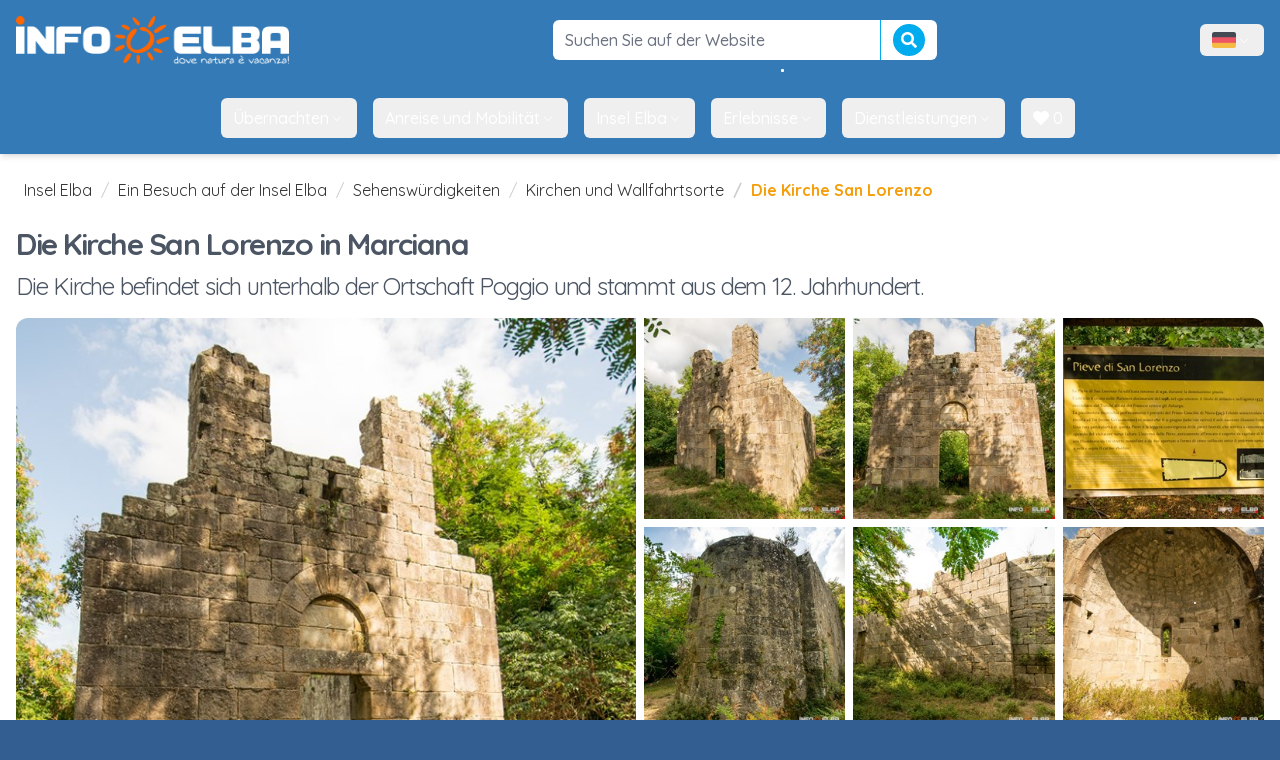

--- FILE ---
content_type: text/html; charset=utf-8
request_url: https://www.infoelba.net/insel-elba/sehenswuerdigkeiten/kirchen-wallfahrtsorte/kirche-san-lorenzo/
body_size: 18491
content:
<!DOCTYPE html>

<html lang="de"
	class="m-0 p-0"
	xmlns:og="http://opengraphprotocol.org/schema/" 
	xmlns:fb="http://www.facebook.com/2008/fbml">
<head>
<!-- Google Tag Manager -->
<script>(function(w,d,s,l,i){w[l]=w[l]||[];w[l].push({'gtm.start':
new Date().getTime(),event:'gtm.js'});var f=d.getElementsByTagName(s)[0],
j=d.createElement(s),dl=l!='dataLayer'?'&l='+l:'';j.async=true;j.src=
'https://www.googletagmanager.com/gtm.js?id='+i+dl;f.parentNode.insertBefore(j,f);
})(window,document,'script','dataLayer','GTM-W3FQMDH');</script>
<!-- End Google Tag Manager -->


<script>
	window.loadEvents = [];
	window.addInit = function(fn) {
		window.loadEvents.push(fn);
	};
</script>

	<title>Die Kirche San Lorenzo in Marciana</title>
	<meta name="description" content="Kirche mit Charakteristiken des romanischen Stils, die im Stil und der Struktur sehr der  Pfarrkirche San Giovanni in Marina di Campo &#228;hnelt. "/>
	<meta name="keywords" content="kirche san lorenzo, pfarrkirche san lorenzo, marciana, poggio"/>

	<link rel="canonical" href="https://www.infoelba.net/insel-elba/sehenswuerdigkeiten/kirchen-wallfahrtsorte/kirche-san-lorenzo/" />
	<meta property="og:title" content="Die Kirche San Lorenzo in Marciana"/>
	<meta property="og:url" content="https://www.infoelba.net/insel-elba/sehenswuerdigkeiten/kirchen-wallfahrtsorte/kirche-san-lorenzo/"/>
	<meta property="og:site_name" content="Infoelba - Informazioni sull'Isola d'Elba"/>
	<meta property="og:description" content="Kirche mit Charakteristiken des romanischen Stils, die im Stil und der Struktur sehr der  Pfarrkirche San Giovanni in Marina di Campo &#228;hnelt. "/>
	<meta property="og:locale" content="de_DE"/>
	<meta property="fb:app_id" content="152755874746415"/>
	<meta property="fb:admins" content="1524497938,1118752100"/>
	<meta property="og:image" content="https://www.infoelba.net/foto-isola-delba/isola-d-elba/chiese-santuari/chiesa-san-lorenzo/chiesa-san-lorenzo-marciana-2766.jpg"/>
	<meta property="og:image:type" content="image/jpeg"/>
	<meta charset="UTF-8" />
	<meta name="language" content="de" />
	<meta name="author" content="Infoelba srl" />
	<meta http-equiv="X-UA-Compatible" content="IE=edge" />
  <meta name="viewport" content="width=device-width, initial-scale=1.0" />
	
	<meta name="msvalidate.01" content="3A7E7112C6AFB5CB57708C240490F49D" />
	<meta name="y_key" content="737ccc5c73d56c29" />
	<meta name="google-site-verification" content="uzaoiGq6b-vMvH1qAZ_0F-5QtKOIveFDkvDaD4S7AuA" />
	
	<link rel="author" href="/humans.txt" />
	
	<link rel="apple-touch-icon" sizes="57x57" href="/assets/favicon/apple-touch-icon-57x57.png" />
	<link rel="apple-touch-icon" sizes="114x114" href="/assets/favicon/apple-touch-icon-114x114.png" />
	<link rel="apple-touch-icon" sizes="72x72" href="/assets/favicon/apple-touch-icon-72x72.png" />
	<link rel="apple-touch-icon" sizes="144x144" href="/assets/favicon/apple-touch-icon-144x144.png" />
	<link rel="apple-touch-icon" sizes="60x60" href="/assets/favicon/apple-touch-icon-60x60.png" />
	<link rel="apple-touch-icon" sizes="120x120" href="/assets/favicon/apple-touch-icon-120x120.png" />
	<link rel="apple-touch-icon" sizes="76x76" href="/assets/favicon/apple-touch-icon-76x76.png" />
	<link rel="apple-touch-icon" sizes="152x152" href="/assets/favicon/apple-touch-icon-152x152.png" />
	<meta name="apple-mobile-web-app-title" content="Infoelba - Vacanze all'Isola d'Elba" />
	<link rel="icon" type="image/png" href="/assets/favicon/favicon-196x196.png" sizes="196x196" />
	<link rel="icon" type="image/png" href="/assets/favicon/favicon-160x160.png" sizes="160x160" />
	<link rel="icon" type="image/png" href="/assets/favicon/favicon-96x96.png" sizes="96x96" />
	<link rel="icon" type="image/png" href="/assets/favicon/favicon-16x16.png" sizes="16x16" />
	<link rel="icon" type="image/png" href="/assets/favicon/favicon-32x32.png" sizes="32x32" />
	<meta name="msapplication-TileColor" content="#2d89ef" />
	<meta name="msapplication-TileImage" content="/assets/favicon/mstile-144x144.png" />
	<meta name="application-name" content="Infoelba - Vacanze all'Isola d'Elba" />
	<meta name="referrer" content="always" />
<link rel="alternate" hreflang="de" href="https://www.infoelba.net/insel-elba/sehenswuerdigkeiten/kirchen-wallfahrtsorte/kirche-san-lorenzo/" />
<link rel="alternate" hreflang="en" href="https://www.infoelba.com/island-of-elba/places-to-see/churches-sanctuaries/church-of-san-lorenzo/" />
<link rel="alternate" hreflang="fr" href="https://www.iledelbe.net/ile-d-elbe/lieu-a-visiter/eglises-sanctuaires/eglise-saint-laurent/" />
<link rel="alternate" hreflang="it" href="https://www.infoelba.it/isola-d-elba/luoghi-da-visitare/chiese-santuari/chiesa-san-lorenzo/" />

<link href="https://fonts.googleapis.com/css?family=Quicksand:300,400,500,700&display=swap" rel="stylesheet" type="text/css" media="all" />
<link href="/assets/css/leaflet.min.css" rel="stylesheet" type="text/css" media="all" />
<link href="/assets/css/style.min.css" rel="stylesheet" type="text/css" media="screen,print" />
<link href="//use.fontawesome.com/releases/v5.0.10/css/all.css" rel="stylesheet" type="text/css" media="screen,print" />
<link href="https://cdn-uicons.flaticon.com/2.6.0/uicons-thin-straight/css/uicons-thin-straight.css" rel="stylesheet" type="text/css" media="screen,print" />
<link href="https://cdn-uicons.flaticon.com/2.6.0/uicons-thin-rounded/css/uicons-thin-rounded.css" rel="stylesheet" type="text/css" media="screen,print" />
<link href="https://cdn-uicons.flaticon.com/2.6.0/uicons-thin-chubby/css/uicons-thin-chubby.css" rel="stylesheet" type="text/css" media="screen,print" />

<script>
!function(f,b,e,v,n,t,s)
{if(f.fbq)return;n=f.fbq=function(){n.callMethod?
n.callMethod.apply(n,arguments):n.queue.push(arguments)};
if(!f._fbq)f._fbq=n;n.push=n;n.loaded=!0;n.version='2.0';
n.queue=[];t=b.createElement(e);t.async=!0;
t.src=v;s=b.getElementsByTagName(e)[0];
s.parentNode.insertBefore(t,s)}(window,document,'script','https://connect.facebook.net/en_US/fbevents.js');
 fbq('init', '126960367902655');
 fbq('track', 'PageView');
</script>
<noscript>
 <img height="1" width="1" src="https://www.facebook.com/tr?id=126960367902655&ev=PageView&noscript=1"/>
</noscript>

</head>
<body id="page-630" class="m-0 p-0 text-base tpl-georesource-detail">

<!-- Google Tag Manager (noscript) -->
<noscript><iframe src="https://www.googletagmanager.com/ns.html?id=GTM-W3FQMDH"
height="0" width="0" style="display:none;visibility:hidden"></iframe></noscript>
<!-- End Google Tag Manager (noscript) -->


<script>
	window.dataLayer = window.dataLayer || [];
  	function gtag(){
		dataLayer.push(arguments);
	}
  	gtag('js', new Date());

  	gtag('config', 'GTM-W3FQMDH', {
		'linker': {
			'domains': ['infoelba.it','infoelba.com','iledelbe.net']
		},
		'anonymize_ip': true
	});
	
	
</script>

<div id="wrapper">
	<div id="menu-pusher" class="menu-pusher">
		<nav id="mp-menu" class="mp-menu lg:hidden" role="navigation">
	<div class="mp-level">
		<ul>
		<li><a href="/" class="full" >
							Home</a>
						</li>
						<li class="icon-arrow-left">
							<a href="#"
								class="link">
								Umzug
							</a>
							<div class="mp-level">
								<h2>Umzug</h2>
								<a class="mp-back" href="#">Zurück</a>
								<ul>
								
											<li>
												<a href="/ankommen-sich-fortbewegen/sich-auf-der-insel-fortbewegen/vermietungen/"
													>
													Transport zu vermieten
													<span class="hidden-xs hidden-sm"></span>
												</a>
											</li>
										
											<li>
												<a href="/ankommen-sich-fortbewegen/sich-auf-der-insel-fortbewegen/taxi/"
													>
													Taxis
													<span class="hidden-xs hidden-sm"></span>
												</a>
											</li>
										
											<li>
												<a href="/ankommen-sich-fortbewegen/sich-auf-der-insel-fortbewegen/bus/"
													>
													Bus
													<span class="hidden-xs hidden-sm"></span>
												</a>
											</li>
										
											<li>
												<a href="/nuetzliche-informationen/nuetzliche-telefonnummern-und-adressen/service-camper-wohnwagen/"
													>
													Parkmöglichkeiten
													<span class="hidden-xs hidden-sm"></span>
												</a>
											</li>
										
								</ul>
							</div>
						</li>
					<li><a href="/wo-schlafen/suche/" class="full" >
							Unterbringen</a>
						</li><li><a href="/essen-kochen/restaurants-pizzerien/" class="full" >
							Essen</a>
						</li>
						<li class="icon-arrow-left">
							<a href="#"
								class="link">
								Meer
							</a>
							<div class="mp-level">
								<h2>Meer</h2>
								<a class="mp-back" href="#">Zurück</a>
								<ul>
								
											<li>
												<a href="/insel-elba/straende/"
													>
													Strände
													<span class="hidden-xs hidden-sm"></span>
												</a>
											</li>
										
											<li>
												<a href="/insel-elba/straende/badeanstalten/"
													>
													Badeanstalten
													<span class="hidden-xs hidden-sm"></span>
												</a>
											</li>
										
											<li>
												<a href="/sport-und-freizeit/wassersport/tauchen/"
													>
													Tauchen
													<span class="hidden-xs hidden-sm"></span>
												</a>
											</li>
										
											<li>
												<a href="/sport-und-freizeit/wassersport/segeln/"
													>
													Segeln
													<span class="hidden-xs hidden-sm"></span>
												</a>
											</li>
										
								</ul>
							</div>
						</li>
					<li><a href="/insel-elba/gefuehrte-ausfluege/" class="full" >
							Geführte Ausflüge</a>
						</li><li><a href="/sport-und-freizeit/" class="full" >
							Sport</a>
						</li><li><a href="/insel-elba/sehenswuerdigkeiten/" class="full" >
							Sehenswürdigkeiten</a>
						</li><li><a href="/angebote-insel-elba/" class="full" >
							Angebote</a>
						</li><li><a href="/last-minute-insel-elba/" class="full" >
							Lastminute</a>
						</li><li><a href="/ankommen-sich-fortbewegen/wie-man-ankommt/faehren/" class="full" >
							Fähren</a>
						</li>
		</ul>
	</div>
</nav>
		<div id="page-content-wrapper">
			<div id="page-content-inner">
				
<div class="bg-primary sticky top-0 z-[51] shadow-md lg:static lg:shadow-none py-2 lg:py-4">
	<div class="flex items-center justify-between max-w-7xl mx-auto">
		
			<button id="menu-trigger" class="text-white p-5 lg:hidden"
				type="button" role="button"
				aria-controls="mp-menu">
				<i class="fi fi-tr-bars-staggered text-lg "></i>
				<span class="sr-only">Menu</span>
			</button>
		

		<a class="hidden lg:flex ml-4 items-center justify-center" href="/">
			<img src="/assets/img/header-logo.png" alt="Infoelba - Dove natura è vacanza"
				class="max-h-6 lg:max-h-12 lg:block" />
			<!--<img src="/assets/img/natale/header-logo.png" alt="Infoelba - Dove natura è vacanza" class="animated tada x2"
					width="324" height="83" />-->
		</a>
		<div class="min-w-32 lg:min-w-96">
			<form method="get" action="/suche/" role="form" class="flex items-center">
    <input name="q" type="text" id="q" class=" w-full rounded-md border border-solid border-gray-300 bg-white text-gray-500 py-3 px-6 hover-hover:py-2 hover-hover:px-3 text-base font-medium outline-none focus:border-light-primary focus:shadow-md  !rounded-r-none !border-none" value=""
        placeholder="Suchen Sie auf der Website " />
    <button type="submit" class="btn btn-info !rounded-l-none !border-t-0 !border-r-0 !border-b-0 btn-sm flex items-center self-stretch">
        <i class="fa fa-search text-base"></i>
    </button>
</form>
		</div>

		

<button data-dropdown-toggle="navbar-language-dropdown"
  class="flex items-center gap-2 py-2 px-3 md:mr-4 text-white hover:text-primary rounded-md hover:bg-gray-50">
  <img src="/assets/img/bandiere/de-DE.png" class="h-4" alt="" />
  <span class="sr-only">Menù lingue</span>
  <i class="fi fi-ts-angle-small-down "></i>
</button>
<div id="navbar-language-dropdown" class="z-[51] hidden font-normal bg-white divide-y divide-gray-100 rounded-lg shadow-sm w-auto p-3">
  <ul class="flex flex-col gap-2 text-white">
    
            <li>
              <a href="https://www.infoelba.it/isola-d-elba/luoghi-da-visitare/chiese-santuari/chiesa-san-lorenzo/" hreflang="it" class="p-2 flex items-center rounded-md gap-1 text-gray-600 hover:bg-amber-500/10">
                <img src="/assets/img/bandiere/it-IT.png" alt="" class="w-auto h-4" />
                Italienisch
              </a>
            </li>
          
            <li>
              <a href="https://www.infoelba.com/island-of-elba/places-to-see/churches-sanctuaries/church-of-san-lorenzo/" hreflang="en" class="p-2 flex items-center rounded-md gap-1 text-gray-600 hover:bg-amber-500/10">
                <img src="/assets/img/bandiere/en-GB.png" alt="" class="w-auto h-4" />
                Englisch
              </a>
            </li>
          
            <li>
              <a href="https://www.infoelba.net/insel-elba/sehenswuerdigkeiten/kirchen-wallfahrtsorte/kirche-san-lorenzo/" hreflang="de" class="p-2 flex items-center rounded-md gap-1 text-gray-600 hover:bg-amber-500/10">
                <img src="/assets/img/bandiere/de-DE.png" alt="" class="w-auto h-4" />
                Deutsch
              </a>
            </li>
          
            <li>
              <a href="https://www.iledelbe.net/ile-d-elbe/lieu-a-visiter/eglises-sanctuaires/eglise-saint-laurent/" hreflang="fr" class="p-2 flex items-center rounded-md gap-1 text-gray-600 hover:bg-amber-500/10">
                <img src="/assets/img/bandiere/fr-FR.png" alt="" class="w-auto h-4" />
                Französisch
              </a>
            </li>
          
  </ul>
</div>

	</div>
</div>


<nav id="mainmenu-header" role="navigation" aria-label="Main nav" class="bg-primary hidden lg:block lg:sticky stick-stuck top-[-2px] pt-[2px] shadow-md z-50">
  <div class="flex flex-wrap justify-center items-center mx-auto max-w-screen-xl p-4">
    <div class="items-center justify-between hidden w-full md:flex md:w-auto md:order-1">
      <ul class="flex font-medium space-x-2 lg:space-x-4">
				<li id="mainmenu-header-logo" class="flex items-center">
					<a href="/">
						<img src="/assets/img/header-logo.png" alt="Infoelba - Dove natura è vacanza" class="h-0 max-h-6" />
					</a>
				</li>
				
							<li>
								<button id="menuentry-564"
									data-dropdown-toggle="menu-564-dropdown"
									class="flex items-center gap-2 py-2 px-3 text-white rounded-md hover:text-primary hover:bg-gray-50 hover:no-underline active:text-primary active:bg-gray-50 active:no-underline focus:text-primary focus:bg-gray-50 focus:no-underline  transition-colors columns-2"
								>
									Übernachten
									<i class="fi fi-ts-angle-small-down"></i>
								</button>
							</li>
						
							<li>
								<button id="menuentry-584"
									data-dropdown-toggle="menu-584-dropdown"
									class="flex items-center gap-2 py-2 px-3 text-white rounded-md hover:text-primary hover:bg-gray-50 hover:no-underline active:text-primary active:bg-gray-50 active:no-underline focus:text-primary focus:bg-gray-50 focus:no-underline  transition-colors columns-2"
								>
									Anreise und Mobilität
									<i class="fi fi-ts-angle-small-down"></i>
								</button>
							</li>
						
							<li>
								<button id="menuentry-577"
									data-dropdown-toggle="menu-577-dropdown"
									class="flex items-center gap-2 py-2 px-3 text-white rounded-md hover:text-primary hover:bg-gray-50 hover:no-underline active:text-primary active:bg-gray-50 active:no-underline focus:text-primary focus:bg-gray-50 focus:no-underline  transition-colors columns-2"
								>
									Insel Elba
									<i class="fi fi-ts-angle-small-down"></i>
								</button>
							</li>
						
							<li>
								<button id="menuentry-589"
									data-dropdown-toggle="menu-589-dropdown"
									class="flex items-center gap-2 py-2 px-3 text-white rounded-md hover:text-primary hover:bg-gray-50 hover:no-underline active:text-primary active:bg-gray-50 active:no-underline focus:text-primary focus:bg-gray-50 focus:no-underline  transition-colors columns-2"
								>
									Erlebnisse
									<i class="fi fi-ts-angle-small-down"></i>
								</button>
							</li>
						
							<li>
								<button id="menuentry-597"
									data-dropdown-toggle="menu-597-dropdown"
									class="flex items-center gap-2 py-2 px-3 text-white rounded-md hover:text-primary hover:bg-gray-50 hover:no-underline active:text-primary active:bg-gray-50 active:no-underline focus:text-primary focus:bg-gray-50 focus:no-underline  transition-colors columns-2"
								>
									Dienstleistungen
									<i class="fi fi-ts-angle-small-down"></i>
								</button>
							</li>
						
				<li>
					<button
						data-src="/meine-auswahl/"
						data-toggle="modal"
						data-ui-action="openModalIframe"
						data-title="Meine Auswahl"
						class="flex items-center gap-2 py-2 px-3 text-white rounded-md hover:text-primary hover:bg-gray-50 hover:no-underline focus:no-underline active:no-underline transition-colors">
						<span class="favorites-badge"><i class="fa fa-heart"></i> 0</span>
					</button>
				</li>
    	</ul>
  	</div>
	</div>
</nav>

<div id="menu-564-dropdown" class="hidden w-full z-[60]">	<div class="grid gap-4 items-start max-w-screen-xl px-4 py-5 mx-auto bg-gray-100 border-gray-200 shadow-xl border-y rounded-b-xl text-gray-500 md:grid-cols-3 md:px-6"><img src="https://dati.infoelba.it/media/photos/isola-d-elba/spiagge/biodola/o_hotel-elba_dsc_2902.JPG?quality=90&w=800&h=600&mode=crop" class=" hidden md:block rounded-lg" alt="" /><div class="col-span-2">		<h3 class="font-bold text-xl mb-2 text-gray-800">Übernachten</h3>		<ul class="hidden md:block  columns-2 "><li><a href="/wo-schlafen/suche/"  class="p-3 rounded-lg text-gray-800 hover:bg-gray-50 flex items-center gap-2 w-fit">Unterkunft suchen</a></li><li><a href="/verfuegbarkeit-preise-aufenthalte/"  class="p-3 rounded-lg text-gray-800 hover:bg-gray-50 flex items-center gap-2 w-fit">Kostenvoranschlag anfordern</a></li><li><a href="/wo-schlafen/empfangsstrukturen-ganzjaehrlich-geoeffnet/"  class="p-3 rounded-lg text-gray-800 hover:bg-gray-50 flex items-center gap-2 w-fit">Empfangsstrukturen ganzjaehrlich geoeffnet</a></li><li><a href="/wo-schlafen/hotel/"  class="p-3 rounded-lg text-gray-800 hover:bg-gray-50 flex items-center gap-2 w-fit"><i class="fi fi-ts-hotel text-xl"></i>Hotels</a></li><li><a href="/wo-schlafen/apartmenthaeuser/"  class="p-3 rounded-lg text-gray-800 hover:bg-gray-50 flex items-center gap-2 w-fit"><i class="fi fi-tr-house-building text-xl"></i>Residenzen</a></li><li><a href="/wo-schlafen/bed-and-breakfast/"  class="p-3 rounded-lg text-gray-800 hover:bg-gray-50 flex items-center gap-2 w-fit"><i class="fi fi-ts-house-night text-xl"></i>Bed & Breakfast</a></li><li><a href="/wo-schlafen/ferien-auf-dem-bauernhof/"  class="p-3 rounded-lg text-gray-800 hover:bg-gray-50 flex items-center gap-2 w-fit"><i class="fi fi-ts-farm text-xl"></i>Agritourismus</a></li><li><a href="/wo-schlafen/campingplaetze/"  class="p-3 rounded-lg text-gray-800 hover:bg-gray-50 flex items-center gap-2 w-fit"><i class="fi fi-ts-tents text-xl"></i>Campingplätze</a></li><li><a href="/wo-schlafen/camping-auf-dem-bauernhof/"  class="p-3 rounded-lg text-gray-800 hover:bg-gray-50 flex items-center gap-2 w-fit"><i class="fi fi-tr-caravan text-xl"></i>Bauernhof-Camping</a></li><li><a href="/wo-schlafen/ferienwohnungen/"  class="p-3 rounded-lg text-gray-800 hover:bg-gray-50 flex items-center gap-2 w-fit"><i class="fi fi-tr-house-chimney-blank text-xl"></i>Apartments und Ferienhäuser</a></li><li><a href="/wo-schlafen/freistehende-hauser-kleine-villen/"  class="p-3 rounded-lg text-gray-800 hover:bg-gray-50 flex items-center gap-2 w-fit"><i class="fi fi-ts-house-tree text-xl"></i>Villen und Einfamilienhäuser</a></li><li><a href="/wo-schlafen/ferienhaeuser/"  class="p-3 rounded-lg text-gray-800 hover:bg-gray-50 flex items-center gap-2 w-fit"><i class="fi fi-tr-house-chimney text-xl"></i>Villen</a></li><li><a href="/wo-schlafen/luxusurlaub/"  class="p-3 rounded-lg text-gray-800 hover:bg-gray-50 flex items-center gap-2 w-fit">Luxusunterkünfte</a></li></ul></div></div></div><div id="menu-584-dropdown" class="hidden w-full z-[60]">	<div class="grid gap-4 items-start max-w-screen-xl px-4 py-5 mx-auto bg-gray-100 border-gray-200 shadow-xl border-y rounded-b-xl text-gray-500 md:grid-cols-3 md:px-6"><img src="https://dati.infoelba.it/media/photos/traghetti-imbarcazioni/blu-navy/o_drone-blu-navy-traghetti-isola-elba-10.jpg?quality=90&mode=crop&w=800&h=600" class=" hidden md:block rounded-lg" alt="" /><div class="col-span-2">		<h3 class="font-bold text-xl mb-2 text-gray-800">Anreise und Mobilität</h3>		<ul class="hidden md:block  columns-2 "><li><a href="/ankommen-sich-fortbewegen/wie-man-ankommt/faehren/buchung/"  class="p-3 rounded-lg text-gray-800 hover:bg-gray-50 flex items-center gap-2 w-fit">Fähren</a></li><li><a href="/ankommen-sich-fortbewegen/wie-man-ankommt/"  class="p-3 rounded-lg text-gray-800 hover:bg-gray-50 flex items-center gap-2 w-fit">Anreise zur Insel</a></li><li><a href="/ankommen-sich-fortbewegen/sich-auf-der-insel-fortbewegen/"  class="p-3 rounded-lg text-gray-800 hover:bg-gray-50 flex items-center gap-2 w-fit">Fortbewegung auf der Insel</a></li><li><a href="/ankommen-sich-fortbewegen/sich-auf-der-insel-fortbewegen/vermietungen/autos-motorraeder-motorroller/"  class="p-3 rounded-lg text-gray-800 hover:bg-gray-50 flex items-center gap-2 w-fit">Auto- und Rollervermietung</a></li><li><a href="/ankommen-sich-fortbewegen/sich-auf-der-insel-fortbewegen/vermietungen/verleih-vorbuchungen-scooter/"  class="p-3 rounded-lg text-gray-800 hover:bg-gray-50 flex items-center gap-2 w-fit">Online-Rollervermietung</a></li><li><a href="/ankommen-sich-fortbewegen/sich-auf-der-insel-fortbewegen/taxi/"  class="p-3 rounded-lg text-gray-800 hover:bg-gray-50 flex items-center gap-2 w-fit">Taxis oder Mietwagen</a></li></ul></div></div></div><div id="menu-577-dropdown" class="hidden w-full z-[60]">	<div class="grid gap-4 items-start max-w-screen-xl px-4 py-5 mx-auto bg-gray-100 border-gray-200 shadow-xl border-y rounded-b-xl text-gray-500 md:grid-cols-3 md:px-6"><img src="https://dati.infoelba.it/media/photos/isola-d-elba/spiagge/le-ghiaie/o_ghiaie2.jpg?quality=90&w=800&h=600&mode=crop" class=" hidden md:block rounded-lg" alt="" /><div class="col-span-2">		<h3 class="font-bold text-xl mb-2 text-gray-800">Insel Elba</h3>		<ul class="hidden md:block  columns-2 "><li><a href="/insel-elba/straende/"  class="p-3 rounded-lg text-gray-800 hover:bg-gray-50 flex items-center gap-2 w-fit">Strände und Küsten</a></li><li><a href="/elba-entdecken/gemeinden-ortschaften/"  class="p-3 rounded-lg text-gray-800 hover:bg-gray-50 flex items-center gap-2 w-fit">Gemeinden und Orte</a></li><li><a href="/insel-elba/sehenswuerdigkeiten/"  class="p-3 rounded-lg text-gray-800 hover:bg-gray-50 flex items-center gap-2 w-fit">Sehenswürdigkeiten</a></li><li><a href="https://www.infoelba.net/essen/"  class="p-3 rounded-lg text-gray-800 hover:bg-gray-50 flex items-center gap-2 w-fit">Aromen der Elba</a></li><li><a href="/insel-elba/nationalpark-toskanisches-archipel/"  class="p-3 rounded-lg text-gray-800 hover:bg-gray-50 flex items-center gap-2 w-fit">Nationalpark Toskanischer Archipel</a></li><li><a href="/insel-elba/empfehlenswerte-strecken/"  class="p-3 rounded-lg text-gray-800 hover:bg-gray-50 flex items-center gap-2 w-fit">Empfohlene Routen</a></li><li><a href="/nuetzliche-informationen/webcam/"  class="p-3 rounded-lg text-gray-800 hover:bg-gray-50 flex items-center gap-2 w-fit">Webcams</a></li></ul></div></div></div><div id="menu-589-dropdown" class="hidden w-full z-[60]">	<div class="grid gap-4 items-start max-w-screen-xl px-4 py-5 mx-auto bg-gray-100 border-gray-200 shadow-xl border-y rounded-b-xl text-gray-500 md:grid-cols-3 md:px-6"><img src="https://dati.infoelba.it/media/photos/sport/wing-foil/o_wingfoil-elba.jpg?quality=90&mode=crop&w=800&h=600" class=" hidden md:block rounded-lg" alt="" /><div class="col-span-2">		<h3 class="font-bold text-xl mb-2 text-gray-800">Erlebnisse</h3>		<ul class="hidden md:block  columns-2 "><li><a href="/sport-und-freizeit/wassersport/"  class="p-3 rounded-lg text-gray-800 hover:bg-gray-50 flex items-center gap-2 w-fit">Wassersport</a></li><li><a href="/sport-und-freizeit/sport-an-land/"  class="p-3 rounded-lg text-gray-800 hover:bg-gray-50 flex items-center gap-2 w-fit">Outdoor-Sport</a></li><li><a href="/essen/wine-food-experience/"  class="p-3 rounded-lg text-gray-800 hover:bg-gray-50 flex items-center gap-2 w-fit">Wein & Kulinarik</a></li><li><a href="/insel-elba/gefuehrte-ausfluege/"  class="p-3 rounded-lg text-gray-800 hover:bg-gray-50 flex items-center gap-2 w-fit">Geführte Touren</a></li><li><a href="/insel-elba/gefuehrte-ausfluege/bootsausfluege-angeln/"  class="p-3 rounded-lg text-gray-800 hover:bg-gray-50 flex items-center gap-2 w-fit">Bootsausflüge</a></li><li><a href="/sport-und-freizeit/sport-an-land/mit-dem-fahrrad-auf-elba/"  class="p-3 rounded-lg text-gray-800 hover:bg-gray-50 flex items-center gap-2 w-fit">Elba mit dem Fahrrad</a></li><li><a href="/elba-pfade-spazierwege/"  class="p-3 rounded-lg text-gray-800 hover:bg-gray-50 flex items-center gap-2 w-fit">Trekking: Wanderwege und Pfade</a></li><li><a href="https://www.infoelba.net/insel-elba/personalisierter-urlaub/familien-mit-kindern/kinderaktivitaeten/"  class="p-3 rounded-lg text-gray-800 hover:bg-gray-50 flex items-center gap-2 w-fit">Aktivitäten für Kinder</a></li><li><a href="/sport-und-freizeit/events-veranstaltungen/"  class="p-3 rounded-lg text-gray-800 hover:bg-gray-50 flex items-center gap-2 w-fit">Veranstaltungen</a></li></ul></div></div></div><div id="menu-597-dropdown" class="hidden w-full z-[60]">	<div class="grid gap-4 items-start max-w-screen-xl px-4 py-5 mx-auto bg-gray-100 border-gray-200 shadow-xl border-y rounded-b-xl text-gray-500 md:grid-cols-3 md:px-6"><img src="https://dati.infoelba.it/media/photos/servizi/guardia-costiera/o_dsc_6494.jpg?quality=90&mode=crop&w=800&h=600" class=" hidden md:block rounded-lg" alt="" /><div class="col-span-2">		<h3 class="font-bold text-xl mb-2 text-gray-800">Dienstleistungen</h3>		<ul class="hidden md:block  columns-2 "><li><a href="/essen-kochen/restaurants-pizzerien/"  class="p-3 rounded-lg text-gray-800 hover:bg-gray-50 flex items-center gap-2 w-fit">Restaurants und Pizzerien</a></li><li><a href="/wo-schlafen/tourismus-immobilienagenturen/"  class="p-3 rounded-lg text-gray-800 hover:bg-gray-50 flex items-center gap-2 w-fit">Tourismus- und Immobilienagenturen</a></li><li><a href="/wo-schlafen/service-camper-wohnwagen/"  class="p-3 rounded-lg text-gray-800 hover:bg-gray-50 flex items-center gap-2 w-fit">Wohnmobile und Wohnwagen</a></li><li><a href="/insel-elba/straende/badeanstalten/"  class="p-3 rounded-lg text-gray-800 hover:bg-gray-50 flex items-center gap-2 w-fit">Strandbäder</a></li><li><a href="https://www.infoelba.net/ankommen-sich-fortbewegen/sich-auf-der-insel-fortbewegen/vermietungen/boote-schlauchboote/"  class="p-3 rounded-lg text-gray-800 hover:bg-gray-50 flex items-center gap-2 w-fit">Bootsverleih</a></li><li><a href="https://www.infoelba.net/ankommen-sich-fortbewegen/sich-auf-der-insel-fortbewegen/vermietungen/fahrrad/"  class="p-3 rounded-lg text-gray-800 hover:bg-gray-50 flex items-center gap-2 w-fit">Fahrrad- und E-Bike-Verleih</a></li><li><a href="/sport-und-freizeit/shopping/"  class="p-3 rounded-lg text-gray-800 hover:bg-gray-50 flex items-center gap-2 w-fit">Shopping</a></li><li><a href="https://www.infoelba.net/insel-elba/personifizierter-urlaub/haustiere/"  class="p-3 rounded-lg text-gray-800 hover:bg-gray-50 flex items-center gap-2 w-fit">Reisen mit Haustieren</a></li><li><a href="https://www.infoelba.net/nuetzliche-informationen/app-smartphone/"  class="p-3 rounded-lg text-gray-800 hover:bg-gray-50 flex items-center gap-2 w-fit">Kostenlose Apps</a></li><li><a href="/nuetzliche-informationen/wetter-insel-elba/"  class="p-3 rounded-lg text-gray-800 hover:bg-gray-50 flex items-center gap-2 w-fit">Wetter</a></li><li><a href="/nuetzliche-informationen/nuetzliche-telefonnummern-und-adressen/"  class="p-3 rounded-lg text-gray-800 hover:bg-gray-50 flex items-center gap-2 w-fit">Nützliche Nummern</a></li></ul></div></div></div>
				<div id="main-content" class="px-4">

				
			<div class="container">
				<ol class="breadcrumb">
					
					<li><a href="/">Insel Elba</a></li>
					
					<li><a href="/insel-elba/">Ein Besuch auf der Insel Elba</a></li>
					
					<li><a href="/insel-elba/sehenswuerdigkeiten/">Sehensw&#252;rdigkeiten </a></li>
					
					<li><a href="/insel-elba/sehenswuerdigkeiten/kirchen-wallfahrtsorte/">Kirchen und Wallfahrtsorte</a></li>
					
					<li class="active">Die Kirche San Lorenzo</li>
					
				</ol>
			</div>
			
<div class="container">
	<h1 class="text-3xl text-gray-600 font-bold mb-2">Die Kirche San Lorenzo in Marciana</h1><h2 class="text-2xl text-gray-600 mb-4">Die Kirche befindet sich unterhalb der Ortschaft Poggio und stammt aus dem 12. Jahrhundert.</h2><div class="grid-gallery property-gallery">
					<div class="grid-item grid-item-0 span-3">
						<a href="https://dati.infoelba.it/media/photos/isola-d-elba/chiese-santuari/chiesa-san-lorenzo/o_chiesa-san-lorenzo-marciana-2766.jpg?quality=90&mode=crop&w=1280"
							data-caption="Die romanische Fassade der Kirche San Lorenzo in Marciana mit Bogen und Steintürmen erhebt sich zwischen Vegetation. Die mittelalterlichen Ruinen bewahren den Zauber alter Spiritualität."
							rel="lightcase:gallery">
							
								<img class="img-full img-lazy"
									src="/assets/img/infoelba.jpg"
									alt="Steinfaçade der Kirche San Lorenzo in Marciana, umgeben von Grün"
									title="Die romanische Fassade der Kirche San Lorenzo in Marciana mit Bogen und Steintürmen erhebt sich zwischen Vegetation. Die mittelalterlichen Ruinen bewahren den Zauber alter Spiritualität."
									data-src="https://dati.infoelba.it/media/photos/isola-d-elba/chiese-santuari/chiesa-san-lorenzo/o_chiesa-san-lorenzo-marciana-2766.jpg?quality=90&mode=crop&w=640&h=640" />
							
						</a>
					</div>
				
					<div class="grid-item grid-item-1">
						<a href="https://dati.infoelba.it/media/photos/isola-d-elba/chiese-santuari/chiesa-san-lorenzo/o_chiesa-san-lorenzo-marciana-2755.jpg?quality=90&mode=crop&w=1280"
							data-caption="Die romanische Kirche San Lorenzo in Marciana bewahrt die Reste ihrer Steinmauern, umgeben von Vegetation. Die mittelalterlichen Ruinen zeugen von der Religionsgeschichte des westlichen Elba."
							rel="lightcase:gallery">
							
								<img class="img-full img-lazy"
									src="/assets/img/infoelba.jpg"
									alt="Ruinen der romanischen Kirche San Lorenzo in Marciana zwischen Vegetation"
									title="Die romanische Kirche San Lorenzo in Marciana bewahrt die Reste ihrer Steinmauern, umgeben von Vegetation. Die mittelalterlichen Ruinen zeugen von der Religionsgeschichte des westlichen Elba."
									data-src="https://dati.infoelba.it/media/photos/isola-d-elba/chiese-santuari/chiesa-san-lorenzo/o_chiesa-san-lorenzo-marciana-2755.jpg?quality=90&mode=crop&w=260&h=260" />
							
						</a>
					</div>
				
					<div class="grid-item grid-item-2">
						<a href="https://dati.infoelba.it/media/photos/isola-d-elba/chiese-santuari/chiesa-san-lorenzo/o_chiesa-san-lorenzo-marciana-2757.jpg?quality=90&mode=crop&w=1280"
							data-caption="Die Fassade der Kirche San Lorenzo in Marciana mit Bogen und Steinmauern ist das, was vom alten romanischen Bauwerk übrig ist. Die Ruinen im Grünen rufen die mittelalterliche Spiritualität der Insel hervor."
							rel="lightcase:gallery">
							
								<img class="img-full img-lazy"
									src="/assets/img/infoelba.jpg"
									alt="Verfallene Fassade der Kirche San Lorenzo in Marciana mit Steinbogen"
									title="Die Fassade der Kirche San Lorenzo in Marciana mit Bogen und Steinmauern ist das, was vom alten romanischen Bauwerk übrig ist. Die Ruinen im Grünen rufen die mittelalterliche Spiritualität der Insel hervor."
									data-src="https://dati.infoelba.it/media/photos/isola-d-elba/chiese-santuari/chiesa-san-lorenzo/o_chiesa-san-lorenzo-marciana-2757.jpg?quality=90&mode=crop&w=260&h=260" />
							
						</a>
					</div>
				
					<div class="grid-item grid-item-3">
						<a href="https://dati.infoelba.it/media/photos/isola-d-elba/chiese-santuari/chiesa-san-lorenzo/o_chiesa-san-lorenzo-marciana-2758.jpg?quality=90&mode=crop&w=1280"
							data-caption="Eine Informationstafel erläutert die Geschichte der Kirche San Lorenzo in Marciana, einem romanischen Bauwerk aus dem 12. Jahrhundert. Der Text beschreibt ihre architektonischen Merkmale und religiöse Bedeutung."
							rel="lightcase:gallery">
							
								<img class="img-full img-lazy"
									src="/assets/img/infoelba.jpg"
									alt="Informationstafel über die Kirche San Lorenzo in Marciana"
									title="Eine Informationstafel erläutert die Geschichte der Kirche San Lorenzo in Marciana, einem romanischen Bauwerk aus dem 12. Jahrhundert. Der Text beschreibt ihre architektonischen Merkmale und religiöse Bedeutung."
									data-src="https://dati.infoelba.it/media/photos/isola-d-elba/chiese-santuari/chiesa-san-lorenzo/o_chiesa-san-lorenzo-marciana-2758.jpg?quality=90&mode=crop&w=260&h=260" />
							
						</a>
					</div>
				
					<div class="grid-item grid-item-4">
						<a href="https://dati.infoelba.it/media/photos/isola-d-elba/chiese-santuari/chiesa-san-lorenzo/o_chiesa-san-lorenzo-marciana-2760.jpg?quality=90&mode=crop&w=1280"
							data-caption="Die romanische Apsis der Kirche San Lorenzo in Marciana ist in massiven Steinen erhalten und von Vegetation umgeben. Ein mittelalterliches Relikt, das von der alten Spiritualität der Insel zeugt."
							rel="lightcase:gallery">
							
								<img class="img-full img-lazy"
									src="/assets/img/infoelba.jpg"
									alt="Romanische Steina psis der Kirche San Lorenzo in Marciana"
									title="Die romanische Apsis der Kirche San Lorenzo in Marciana ist in massiven Steinen erhalten und von Vegetation umgeben. Ein mittelalterliches Relikt, das von der alten Spiritualität der Insel zeugt."
									data-src="https://dati.infoelba.it/media/photos/isola-d-elba/chiese-santuari/chiesa-san-lorenzo/o_chiesa-san-lorenzo-marciana-2760.jpg?quality=90&mode=crop&w=260&h=260" />
							
						</a>
					</div>
				
					<div class="grid-item grid-item-5">
						<a href="https://dati.infoelba.it/media/photos/isola-d-elba/chiese-santuari/chiesa-san-lorenzo/o_chiesa-san-lorenzo-marciana-2762.jpg?quality=90&mode=crop&w=1280"
							data-caption="Die Steinmauern der Kirche San Lorenzo in Marciana, umgeben von Bäumen, sind gut erhaltene Reste des romanischen Bauwerks. Die mittelalterlichen Ruinen rufen Geschichte und Spiritualität der Insel hervor."
							rel="lightcase:gallery">
							
								<img class="img-full img-lazy"
									src="/assets/img/infoelba.jpg"
									alt="Steinmauern der romanischen Kirche San Lorenzo in Marciana zwischen Bäumen"
									title="Die Steinmauern der Kirche San Lorenzo in Marciana, umgeben von Bäumen, sind gut erhaltene Reste des romanischen Bauwerks. Die mittelalterlichen Ruinen rufen Geschichte und Spiritualität der Insel hervor."
									data-src="https://dati.infoelba.it/media/photos/isola-d-elba/chiese-santuari/chiesa-san-lorenzo/o_chiesa-san-lorenzo-marciana-2762.jpg?quality=90&mode=crop&w=260&h=260" />
							
						</a>
					</div>
				
					<div class="grid-item grid-item-6">
						<a href="https://dati.infoelba.it/media/photos/isola-d-elba/chiese-santuari/chiesa-san-lorenzo/o_chiesa-san-lorenzo-marciana-2764.jpg?quality=90&mode=crop&w=1280"
							data-caption="Das Apsisinnere der Kirche San Lorenzo in Marciana zeigt romanische Steinmauern mit einem schmalen Fenster. Die mittelalterlichen Ruinen bewahren eine Atmosphäre alter Spiritualität."
							rel="lightcase:gallery">
							
								<img class="img-full img-lazy"
									src="/assets/img/infoelba.jpg"
									alt="Steinernes Apsisinnere der Kirche San Lorenzo in Marciana"
									title="Das Apsisinnere der Kirche San Lorenzo in Marciana zeigt romanische Steinmauern mit einem schmalen Fenster. Die mittelalterlichen Ruinen bewahren eine Atmosphäre alter Spiritualität."
									data-src="https://dati.infoelba.it/media/photos/isola-d-elba/chiese-santuari/chiesa-san-lorenzo/o_chiesa-san-lorenzo-marciana-2764.jpg?quality=90&mode=crop&w=260&h=260" />
							
						</a>
					</div>
				
					<div class="grid-item grid-item-7">
						<a href="https://dati.infoelba.it/media/photos/isola-d-elba/chiese-santuari/chiesa-san-lorenzo/o_chiesa-san-lorenzo-marciana-2765.jpg?quality=90&mode=crop&w=1280"
							data-caption="Die Apsis der Kirche San Lorenzo in Marciana zeigt romanische Steinmauern mit schmalem Fenster. Die mittelalterlichen Ruinen, umgeben von Natur, rufen Spiritualität und alte Geschichte hervor."
							rel="lightcase:gallery">
							
								<img class="img-full img-lazy"
									src="/assets/img/infoelba.jpg"
									alt="Romanische Steina psis der Ruinenkirche San Lorenzo in Marciana"
									title="Die Apsis der Kirche San Lorenzo in Marciana zeigt romanische Steinmauern mit schmalem Fenster. Die mittelalterlichen Ruinen, umgeben von Natur, rufen Spiritualität und alte Geschichte hervor."
									data-src="https://dati.infoelba.it/media/photos/isola-d-elba/chiese-santuari/chiesa-san-lorenzo/o_chiesa-san-lorenzo-marciana-2765.jpg?quality=90&mode=crop&w=260&h=260" />
							
						</a>
					</div>
				
					<div class="grid-item grid-item-8">
						<a href="https://dati.infoelba.it/media/photos/isola-d-elba/chiese-santuari/chiesa-san-lorenzo/o_chiesa-san-lorenzo-marciana-2767.jpg?quality=90&mode=crop&w=1280"
							data-caption="Das Steinportal der Kirche San Lorenzo in Marciana ist das Überbleibsel der romanischen Fassade. Die mittelalterlichen Ruinen, umgeben von Natur, zeugen von der Spiritualität der alten elbanischen Gemeinde."
							rel="lightcase:gallery">
							
								<img class="img-full img-lazy"
									src="/assets/img/infoelba.jpg"
									alt="Steinportal der romanischen Kirche San Lorenzo in Marciana"
									title="Das Steinportal der Kirche San Lorenzo in Marciana ist das Überbleibsel der romanischen Fassade. Die mittelalterlichen Ruinen, umgeben von Natur, zeugen von der Spiritualität der alten elbanischen Gemeinde."
									data-src="https://dati.infoelba.it/media/photos/isola-d-elba/chiese-santuari/chiesa-san-lorenzo/o_chiesa-san-lorenzo-marciana-2767.jpg?quality=90&mode=crop&w=260&h=260" />
							
						</a>
					</div>
				
					<div class="grid-item grid-item-9">
						<a href="https://dati.infoelba.it/media/photos/isola-d-elba/chiese-santuari/chiesa-san-lorenzo/o_chiesa-san-lorenzo-marciana-2774.jpg?quality=90&mode=crop&w=1280"
							data-caption="Der obere Teil der Fassade der Kirche San Lorenzo in Marciana bewahrt romanische Steintürme und Bogen. Ein mittelalterliches Relikt, das der Zeit trotzt, umgeben von Vegetation."
							rel="lightcase:gallery">
							
								<img class="img-full img-lazy"
									src="/assets/img/infoelba.jpg"
									alt="Oberer Teil der Steinfaçade der Kirche San Lorenzo in Marciana"
									title="Der obere Teil der Fassade der Kirche San Lorenzo in Marciana bewahrt romanische Steintürme und Bogen. Ein mittelalterliches Relikt, das der Zeit trotzt, umgeben von Vegetation."
									data-src="https://dati.infoelba.it/media/photos/isola-d-elba/chiese-santuari/chiesa-san-lorenzo/o_chiesa-san-lorenzo-marciana-2774.jpg?quality=90&mode=crop&w=260&h=260" />
							
								<span class="caption">
									<em>
										<i class="fi fi-tr-objects-column"></i>
										Alle Fotos
									</em>
								</span>
							
						</a>
					</div>
				
					<div class="grid-item grid-item-10 hidden">
						<a href="https://dati.infoelba.it/media/photos/isola-d-elba/chiese-santuari/chiesa-san-lorenzo/o_chiesa-san-lorenzo-marciana-2776.jpg?quality=90&mode=crop&w=1280"
							data-caption="Die Steina psis der Kirche San Lorenzo in Marciana mit schmalem Bogenfenster erhebt sich zwischen Vegetation. Die mittelalterlichen Ruinen bewahren den Zauber alter Spiritualität."
							rel="lightcase:gallery">
							
								<img class="img-full img-lazy"
									src="/assets/img/infoelba.jpg"
									alt="Romanische Steina psis der Kirche San Lorenzo in Marciana zwischen Bäumen"
									title="Die Steina psis der Kirche San Lorenzo in Marciana mit schmalem Bogenfenster erhebt sich zwischen Vegetation. Die mittelalterlichen Ruinen bewahren den Zauber alter Spiritualität."
									data-src="https://dati.infoelba.it/media/photos/isola-d-elba/chiese-santuari/chiesa-san-lorenzo/o_chiesa-san-lorenzo-marciana-2776.jpg?quality=90&mode=crop&w=260&h=260" />
							
						</a>
					</div>
				
					<div class="grid-item grid-item-11 hidden">
						<a href="https://dati.infoelba.it/media/photos/isola-d-elba/chiese-santuari/chiesa-san-lorenzo/o_chiesa-san-lorenzo-marciana-2777.jpg?quality=90&mode=crop&w=1280"
							data-caption="Die Reste der romanischen Apsis der Kirche San Lorenzo in Marciana mit Bogenfenster erheben sich zwischen Vegetation. Die mittelalterlichen Ruinen zeugen von alter Geschichte und Spiritualität."
							rel="lightcase:gallery">
							
								<img class="img-full img-lazy"
									src="/assets/img/infoelba.jpg"
									alt="Reste der romanischen Steina psis der Kirche San Lorenzo in Marciana"
									title="Die Reste der romanischen Apsis der Kirche San Lorenzo in Marciana mit Bogenfenster erheben sich zwischen Vegetation. Die mittelalterlichen Ruinen zeugen von alter Geschichte und Spiritualität."
									data-src="https://dati.infoelba.it/media/photos/isola-d-elba/chiese-santuari/chiesa-san-lorenzo/o_chiesa-san-lorenzo-marciana-2777.jpg?quality=90&mode=crop&w=260&h=260" />
							
						</a>
					</div>
				
					<div class="grid-item grid-item-12 hidden">
						<a href="https://dati.infoelba.it/media/photos/isola-d-elba/chiese-santuari/chiesa-san-lorenzo/o_chiesa-san-lorenzo-marciana-2780.jpg?quality=90&mode=crop&w=1280"
							data-caption="Das Innere der Apsis der Kirche San Lorenzo in Marciana zeigt romanische Steinmauern mit schmalem Fenster. Die mittelalterlichen Ruinen bewahren die alte Spiritualität unverändert."
							rel="lightcase:gallery">
							
								<img class="img-full img-lazy"
									src="/assets/img/infoelba.jpg"
									alt="Inneres der romanischen Steina psis der Kirche San Lorenzo in Marciana"
									title="Das Innere der Apsis der Kirche San Lorenzo in Marciana zeigt romanische Steinmauern mit schmalem Fenster. Die mittelalterlichen Ruinen bewahren die alte Spiritualität unverändert."
									data-src="https://dati.infoelba.it/media/photos/isola-d-elba/chiese-santuari/chiesa-san-lorenzo/o_chiesa-san-lorenzo-marciana-2780.jpg?quality=90&mode=crop&w=260&h=260" />
							
						</a>
					</div>
				
					<div class="grid-item grid-item-13 hidden">
						<a href="https://dati.infoelba.it/media/photos/isola-d-elba/chiese-santuari/chiesa-san-lorenzo/o_chiesa-san-lorenzo-marciana-2781.jpg?quality=90&mode=crop&w=1280"
							data-caption="Ein Bogenfenster aus Stein der Kirche San Lorenzo in Marciana öffnet sich nach außen inmitten von Vegetation. Ein mittelalterliches architektonisches Detail, das die Spiritualität des alten Bauwerks zeigt."
							rel="lightcase:gallery">
							
								<img class="img-full img-lazy"
									src="/assets/img/infoelba.jpg"
									alt="Bogenfenster aus Stein der romanischen Kirche San Lorenzo in Marciana"
									title="Ein Bogenfenster aus Stein der Kirche San Lorenzo in Marciana öffnet sich nach außen inmitten von Vegetation. Ein mittelalterliches architektonisches Detail, das die Spiritualität des alten Bauwerks zeigt."
									data-src="https://dati.infoelba.it/media/photos/isola-d-elba/chiese-santuari/chiesa-san-lorenzo/o_chiesa-san-lorenzo-marciana-2781.jpg?quality=90&mode=crop&w=260&h=260" />
							
						</a>
					</div>
				</div>
	<div class="grid grid-cols-12 gap-4">
		<div class="col-span-12 md:col-span-8">
			<div class="page-content">
				<table class="data"><tbody><tr><th scope="row">Wo</th><td>Marciana - SP 34 della Civillina</td></tr><tr><th scope="row">Wie man hinkommt</th><td>Von Marciana Marina fährt man die Provinzstraße della Civillina entlang, folgt den Schildern nach Marciana und nimmt nach etwa 4 km den markierten Feldweg, der rechts abzweigt.</td></tr></tbody></table><p><strong>Die alte Kirche San Lorenzo</strong> liegt im Tal unterhalb des <strong>Dorfs Poggio.</strong> Sie stammt aus dem 12. Jahrhundert, als die Insel Elba unter der Herrschaft der Republik Pisa stand. Sie weist <strong>typische Merkmale der romanischen Kunst</strong> auf und zeigt auffallende stilistische und strukturelle Ähnlichkeiten mit der <a href="/insel-elba/sehenswuerdigkeiten/kirchen-wallfahrtsorte/kirche-san-giovanni-in-campo/">Pieve di San Giovanni a Campo</a>.</p><p>Obwohl das Dach fehlt, sind die Außenmauern heute noch gut erkennbar: die Technik des Steinquaderschnitts verleiht der gesamten Struktur ein Gefühl von <strong>Ordnung und geometrischer Strenge</strong>, obwohl die Granitplatten, aus denen sie gebaut ist, größer sind als bei anderen <strong>romanischen Kirchen auf Elba.</strong></p><p>Der Grundriss folgt genau den Vorgaben des Ersten Konzils von Nicäa: ein einziges Kirchenschiff mit einem halbrunden Chor nach Osten (in Richtung Jerusalem), sodass die aufgehende Sonne während der Sommersonnenwende das Innere erleuchtet.</p><p>Eine seltene Besonderheit dieser Kirche ist die <strong>unterschiedliche Länge der Seitenwände</strong>, die ihr eine <strong>unregelmäßige Form</strong> verleihen; wahrscheinlich sollte dies den Blick der Besucher auf den Altar lenken.</p><p>Die Fassade ist hingegen sehr schlicht, mit einem Portal mit nacktem Tympanon, einem Architrav, über dem ein Rundbogen liegt, und der typischen Öffnung in Form eines griechischen Kreuzes.</p><p>Was den <strong>Glockenturm in Form einer Wandglocke</strong>, typisch für den romanischen Stil, betrifft, so hat er leider seine ursprüngliche Bogenkrone verloren, und es sind nur noch die zwei tragenden Pfeiler erhalten.</p><p>Für den beschädigten Zustand und die Aufgabe des Gebäudes waren die <strong>Überfälle der französisch-türkischen Piraten</strong> verantwortlich, die im Dienst Frankreichs gegen König Karl V. standen und die Insel 1553 mehrfach plünderten.</p><p>Die Kirche ist dem Heiligen Laurentius gewidmet, der um das 3. Jahrhundert n. Chr. während der Verfolgungen unter Kaiser Valerian als Märtyrer starb. Sein Gedenktag ist noch heute der 10. August, an dem viele Gläubige das Phänomen der Sternschnuppen mit den Tränen des Heiligen vergleichen.<br />&nbsp;</p><div class="embed-responsive embed-responsive-16by9"><iframe width="560" height="315" src="https://www.youtube.com/embed/uaJfDzrbAho" frameborder="0" gesture="media" allow="encrypted-media" allowfullscreen=""></iframe></div>
			</div>
		</div>
		
		<div class="col-span-12 md:col-span-4">
		
		
			<h3 class="text-xl text-primary font-bold flex items-center gap-1 mb-2">
				<i class="fi fi-ts-land-layer-location"></i> Chiesa di San Lorenzo
			</h3>
			<div class="mb-4">
			
				<div id="mapcontainer-137" style="display:initial;">
					<div id="map-137" style="width:100%; height:280px;" class=" rounded-xl"></div>
				</div>

				<script>
					function writeMap_137() {
						// Flag to track if bounds change is due to marker click
						let isMarkerClick = false;

						function createMapBoundsChangedEvent(bounds) {
							const nw = bounds.getNorthWest();
							const ne = bounds.getNorthEast();
							const se = bounds.getSouthEast();
							const sw = bounds.getSouthWest();

							return new CustomEvent(`map-Map_137-bounds-changed`, {
								bubbles: true,
								detail: {
									map: 'Map_137',
									bounds: {
										nw: { latitude: nw.lat, longitude: nw.lng },
										ne: { latitude: ne.lat, longitude: ne.lng },
										se: { latitude: se.lat, longitude: se.lng },
										sw: { latitude: sw.lat, longitude: sw.lng },
									}
								},
							});
						};

						function createResourceSelectedEvent(resourceId, resourceType) {
							return new CustomEvent(`map-Map_137-resource-selected`, {
								bubbles: true,
								detail: {
									map: 'Map_137',
									resourceId: resourceId,
									resourceType: resourceType
								},
							});
						}

						function createResourceDeselectedEvent(resourceId, resourceType) {
							return new CustomEvent(`map-Map_137-resource-deselected`, {
								bubbles: true,
								detail: {
									map: 'Map_137',
									resourceId: resourceId,
									resourceType: resourceType
								},
							});
						}

						var initialZoom = 13;
						var initialCenter = L.latLng(42.791771, 10.180302);

						var layers = {
							"Carto": L.tileLayer('https://cartodb-basemaps-{s}.global.ssl.fastly.net/rastertiles/voyager/{z}/{x}/{y}{r}.png', {
								attribution: '&copy; <a href="http://www.openstreetmap.org/copyright">OpenStreetMap</a> &copy; <a href="http://cartodb.com/attributions">CartoDB</a>',
								subdomains: 'abcd',
								maxZoom: 19
							}),
							"Satellite": L.tileLayer('https://server.arcgisonline.com/ArcGIS/rest/services/World_Imagery/MapServer/tile/{z}/{y}/{x}', {
								attribution: 'Tiles &copy; Esri &mdash; Source: Esri, i-cubed, USDA, USGS, AEX, GeoEye, Getmapping, Aerogrid, IGN, IGP, UPR-EGP, and the GIS User Community'
							})
						};

						var Map_137 = L.map('map-137', {
							center: initialCenter,
							zoom: initialZoom,
							scrollWheelZoom: false,
							layers: [layers['Carto']]
						});

						L.control.layers(layers).addTo(Map_137);

						var locations = [
							['Chiesa di San Lorenzo', 42.791771, 10.180302, '/assets/img/icone/mappe/risorse/1.png', '', 0, [32, 37], [16, 37], 630, 'poi']
						];

						var marker, i;
						var markers = [];
						var bounds = L.latLngBounds();

						for (i = 0; i < locations.length; i++) {
							var marker = L.marker(L.latLng(locations[i][1], locations[i][2]), {
								icon: new L.Icon({
									iconUrl: locations[i][3],
									iconSize: locations[i][6],
									iconAnchor: locations[i][7],
									popupAnchor: new L.Point(0, -locations[i][7][1])
								}),
								riseOnHover: true
							});

							if(locations[i][8]) {
								marker.resourceId = locations[i][8];
								marker.resourceType = locations[i][9];
								if(locations[i][4] !== '') {
									marker.bindPopup(locations[i][4]);

									marker.on('popupopen', function(e) {
										isMarkerClick = true;
										document.dispatchEvent(createResourceSelectedEvent(e.target.resourceId, e.target.resourceType));
										// Reset flag after a short delay to allow moveend to fire
										setTimeout(() => { isMarkerClick = false; }, 400);
									}).on('popupclose', function(e) {
										document.dispatchEvent(createResourceDeselectedEvent(e.target.resourceId, e.target.resourceType));
									});

								}
							}
							if(locations[i][0] !== '' && !locations[i][4]) marker.bindTooltip(locations[i][0]);
							bounds.extend(marker.getLatLng());

							 marker.addTo(Map_137); 

							markers.push(marker);
						}
						bounds.pad(0.2);


						Map_137.on('resize', function(ev) {
							Map_137.invalidateSize(true);
							Map_137.fitBounds(bounds);

							document.dispatchEvent(createMapBoundsChangedEvent(bounds));
						});

						Map_137.on('moveend', function(e) {
							var bounds = e.target.getBounds();
							
							// Only dispatch bounds-changed if not from marker click
							if (!isMarkerClick) {
								document.dispatchEvent(createMapBoundsChangedEvent(bounds));
							}
						});

						window['Map_137'] = Map_137;
					}
				</script>
			
			</div>
		
					<div class="brick brick-nopadding">
						
							<h4 class="p-2 font-bold text-xl flex items-center gap-2">
								<i class="fi fi-tr-tip-button-hand text-2xl"></i>
								Wir empfehlen Dir auch
							</h4>
						<a href="/insel-elba/sehenswuerdigkeiten/kirchen-wallfahrtsorte/kirche-san-giovanni-in-campo/" class="w-full !text-left  flex w-fit select-none items-center gap-2 rounded-lg py-3 px-6 text-center align-middle text-xs font-bold uppercase text-amber-500 transition-all hover:bg-amber-500/10 active:bg-amber-500/30 disabled:pointer-events-none disabled:opacity-50 disabled:shadow-none ">Die Kirche San Giovanni </a><a href="/insel-elba/sehenswuerdigkeiten/kirchen-wallfahrtsorte/kirche-san-nicolo/" class="w-full !text-left  flex w-fit select-none items-center gap-2 rounded-lg py-3 px-6 text-center align-middle text-xs font-bold uppercase text-amber-500 transition-all hover:bg-amber-500/10 active:bg-amber-500/30 disabled:pointer-events-none disabled:opacity-50 disabled:shadow-none ">Kirche San Nicolò</a><a href="/insel-elba/sehenswuerdigkeiten/kirchen-wallfahrtsorte/madonna-della-neve/" class="w-full !text-left  flex w-fit select-none items-center gap-2 rounded-lg py-3 px-6 text-center align-middle text-xs font-bold uppercase text-amber-500 transition-all hover:bg-amber-500/10 active:bg-amber-500/30 disabled:pointer-events-none disabled:opacity-50 disabled:shadow-none "> Madonna della Neve</a><a href="/insel-elba/sehenswuerdigkeiten/kirchen-wallfahrtsorte/kirche-san-michele/" class="w-full !text-left  flex w-fit select-none items-center gap-2 rounded-lg py-3 px-6 text-center align-middle text-xs font-bold uppercase text-amber-500 transition-all hover:bg-amber-500/10 active:bg-amber-500/30 disabled:pointer-events-none disabled:opacity-50 disabled:shadow-none ">Die Kirche San Michele </a><a href="/insel-elba/sehenswuerdigkeiten/kirchen-wallfahrtsorte/kirche-santo-stefano-alle-trane/" class="w-full !text-left  flex w-fit select-none items-center gap-2 rounded-lg py-3 px-6 text-center align-middle text-xs font-bold uppercase text-amber-500 transition-all hover:bg-amber-500/10 active:bg-amber-500/30 disabled:pointer-events-none disabled:opacity-50 disabled:shadow-none ">Die Kirche Santo Stefano alle Trane</a></div>
					<div class="brick brick-nopadding">
						
							<h4 class="p-2 font-bold text-xl flex items-center gap-2">
								<i class="fi fi-tr-tip-button-hand text-2xl"></i>
								Weiter dazu lesen
							</h4>
						<a href="/elba-entdecken/gemeinden-ortschaften/marciana/poggio/" class="w-full !text-left  flex w-fit select-none items-center gap-2 rounded-lg py-3 px-6 text-center align-middle text-xs font-bold uppercase text-amber-500 transition-all hover:bg-amber-500/10 active:bg-amber-500/30 disabled:pointer-events-none disabled:opacity-50 disabled:shadow-none ">Poggio</a></div><ul class="banners banners-3"><li><a href="https://www.elbaspiagge.it/shop/?aff=79" target="_blank" title="" data-property-id="1628" data-source="banner"><img src="/allegati/banner/it/infoelba-elbaspiaggeguida-360x200.gif" alt="" /></a></li><li><a href="https://www.infoelba.net/nuetzliche-informationen/app-smartphone/#elbaspiagge" target="_blank" title="App ElbaSpiagge" data-property-id="1574" data-source="banner"><img src="/allegati/banner/de/app-elbaspiagge-360x300.gif" alt="" /></a></li><li><a href="https://www.infoelba.net/ankommen-sich-fortbewegen/sich-auf-der-insel-fortbewegen/vermietungen/verleih-vorbuchungen-scooter-bike/" target="_blank" title="Miete das Scooter für deinen Urlaub auf der Insel Elba" data-property-id="1487" data-source="banner"><img src="/allegati/banner/de/infoelba-noleggio-scooter.png" alt="" /></a></li></ul>
		</div>
	</div>
	
</div>

	</div> <!-- main-content -->
	<div id="bottom-ad" class="container-fluid">
		
			<div class="container">
				<a href="/app" target="_blank">
					<img src="/allegati/banner/de/app-infoelba-1140x200.png" alt="" class="img-responsive" />
				</a>
			</div>
			
	</div>

	<div id="footer" class="container-fluid">
		<div class="container">
			<div class="hidden md:flex md:space-between gap-4 mb-10">

				<ul class="flex flex-col grow gap-2 col-span-1">
					<li class="font-bold">
						Übernachten
					</li>
					
									<li><a href="/wo-schlafen/suche/">Unterkunft suchen</a></li>
								
									<li><a href="/verfuegbarkeit-preise-aufenthalte/">Kostenvoranschlag anfordern</a></li>
								
									<li><a href="/wo-schlafen/empfangsstrukturen-ganzjaehrlich-geoeffnet/">Empfangsstrukturen ganzjaehrlich geoeffnet</a></li>
								
									<li><a href="/wo-schlafen/hotel/">Hotels</a></li>
								
									<li><a href="/wo-schlafen/apartmenthaeuser/">Residenzen</a></li>
								
									<li><a href="/wo-schlafen/bed-and-breakfast/">Bed & Breakfast</a></li>
								
									<li><a href="/wo-schlafen/ferien-auf-dem-bauernhof/">Agritourismus</a></li>
								
									<li><a href="/wo-schlafen/campingplaetze/">Campingplätze</a></li>
								
									<li><a href="/wo-schlafen/camping-auf-dem-bauernhof/">Bauernhof-Camping</a></li>
								
									<li><a href="/wo-schlafen/ferienwohnungen/">Apartments und Ferienhäuser</a></li>
								
									<li><a href="/wo-schlafen/freistehende-hauser-kleine-villen/">Villen und Einfamilienhäuser</a></li>
								
									<li><a href="/wo-schlafen/ferienhaeuser/">Villen</a></li>
								
									<li><a href="/wo-schlafen/luxusurlaub/">Luxusunterkünfte</a></li>
								
				</ul>
			
				<ul class="flex flex-col grow gap-2 col-span-1">
					<li class="font-bold">
						Anreise und Mobilität
					</li>
					
									<li><a href="/ankommen-sich-fortbewegen/wie-man-ankommt/faehren/buchung/">Fähren</a></li>
								
									<li><a href="/ankommen-sich-fortbewegen/wie-man-ankommt/">Anreise zur Insel</a></li>
								
									<li><a href="/ankommen-sich-fortbewegen/sich-auf-der-insel-fortbewegen/">Fortbewegung auf der Insel</a></li>
								
									<li><a href="/ankommen-sich-fortbewegen/sich-auf-der-insel-fortbewegen/vermietungen/autos-motorraeder-motorroller/">Auto- und Rollervermietung</a></li>
								
									<li><a href="/ankommen-sich-fortbewegen/sich-auf-der-insel-fortbewegen/vermietungen/verleih-vorbuchungen-scooter/">Online-Rollervermietung</a></li>
								
									<li><a href="/ankommen-sich-fortbewegen/sich-auf-der-insel-fortbewegen/taxi/">Taxis oder Mietwagen</a></li>
								
				</ul>
			
				<ul class="flex flex-col grow gap-2 col-span-1">
					<li class="font-bold">
						Insel Elba
					</li>
					
									<li><a href="/insel-elba/straende/">Strände und Küsten</a></li>
								
									<li><a href="/elba-entdecken/gemeinden-ortschaften/">Gemeinden und Orte</a></li>
								
									<li><a href="/insel-elba/sehenswuerdigkeiten/">Sehenswürdigkeiten</a></li>
								
									<li><a href="https://www.infoelba.net/essen/">Aromen der Elba</a></li>
								
									<li><a href="/insel-elba/nationalpark-toskanisches-archipel/">Nationalpark Toskanischer Archipel</a></li>
								
									<li><a href="/insel-elba/empfehlenswerte-strecken/">Empfohlene Routen</a></li>
								
									<li><a href="/nuetzliche-informationen/webcam/">Webcams</a></li>
								
				</ul>
			
				<ul class="flex flex-col grow gap-2 col-span-1">
					<li class="font-bold">
						Erlebnisse
					</li>
					
									<li><a href="/sport-und-freizeit/wassersport/">Wassersport</a></li>
								
									<li><a href="/sport-und-freizeit/sport-an-land/">Outdoor-Sport</a></li>
								
									<li><a href="/essen/wine-food-experience/">Wein & Kulinarik</a></li>
								
									<li><a href="/insel-elba/gefuehrte-ausfluege/">Geführte Touren</a></li>
								
									<li><a href="/insel-elba/gefuehrte-ausfluege/bootsausfluege-angeln/">Bootsausflüge</a></li>
								
									<li><a href="/sport-und-freizeit/sport-an-land/mit-dem-fahrrad-auf-elba/">Elba mit dem Fahrrad</a></li>
								
									<li><a href="/elba-pfade-spazierwege/">Trekking: Wanderwege und Pfade</a></li>
								
									<li><a href="https://www.infoelba.net/insel-elba/personalisierter-urlaub/familien-mit-kindern/kinderaktivitaeten/">Aktivitäten für Kinder</a></li>
								
									<li><a href="/sport-und-freizeit/events-veranstaltungen/">Veranstaltungen</a></li>
								
				</ul>
			
				<ul class="flex flex-col grow gap-2 col-span-1">
					<li class="font-bold">
						Dienstleistungen
					</li>
					
									<li><a href="/essen-kochen/restaurants-pizzerien/">Restaurants und Pizzerien</a></li>
								
									<li><a href="/wo-schlafen/tourismus-immobilienagenturen/">Tourismus- und Immobilienagenturen</a></li>
								
									<li><a href="/wo-schlafen/service-camper-wohnwagen/">Wohnmobile und Wohnwagen</a></li>
								
									<li><a href="/insel-elba/straende/badeanstalten/">Strandbäder</a></li>
								
									<li><a href="https://www.infoelba.net/ankommen-sich-fortbewegen/sich-auf-der-insel-fortbewegen/vermietungen/boote-schlauchboote/">Bootsverleih</a></li>
								
									<li><a href="https://www.infoelba.net/ankommen-sich-fortbewegen/sich-auf-der-insel-fortbewegen/vermietungen/fahrrad/">Fahrrad- und E-Bike-Verleih</a></li>
								
									<li><a href="/sport-und-freizeit/shopping/">Shopping</a></li>
								
									<li><a href="https://www.infoelba.net/insel-elba/personifizierter-urlaub/haustiere/">Reisen mit Haustieren</a></li>
								
									<li><a href="https://www.infoelba.net/nuetzliche-informationen/app-smartphone/">Kostenlose Apps</a></li>
								
									<li><a href="/nuetzliche-informationen/wetter-insel-elba/">Wetter</a></li>
								
									<li><a href="/nuetzliche-informationen/nuetzliche-telefonnummern-und-adressen/">Nützliche Nummern</a></li>
								
				</ul>
			
</div>
			<div class="grid grid-cols-1 md:grid-cols-3">
				<div class="col-span-1">
					<ul class="flex items-center justify-center gap-2 my-3 md:my-0">
						<li>
							<a href="https://facebook.com/Infoelba" target="_blank" class="flex items-center justify-center rounded-full bg-facebook text-white p-4">
								<i class="fab fa-facebook text-xl"></i>
							</a>
						</li>
						<li>
							<a href="https://instagram.com/infoelba" target="_blank" class="flex items-center justify-center rounded-full bg-instagram text-white p-4">
								<i class="fab fa-instagram text-xl"></i>
							</a>
						</li>
						<li>
							<a href="https://youtube.com/infoelba" target="_blank" class="flex items-center justify-center rounded-full bg-youtube text-white p-4">
								<i class="fab fa-youtube text-xl"></i>
							</a>
						</li>
					</ul>
				</div>
				<div class="col-span-1 md:col-span-2 text-left md:text-right text-sm">
					<p>
						Infoelba non si assume alcuna responsabilità per l'uso di marchi e slogan usati dagli inserzionisti e per eventuali errate indicazioni.
					</p>
					<p>
						Informa inoltre che i listini prezzi, orari, date o altro materiale informativo pubblicato su questo sito è suscettibile a variazioni.
					</p>
					<p>
						:: <strong>Siete quindi invitati a chiedere conferma alle strutture interessate</strong> ::
					</p>
				</div>
			</div>
			<div class="grid grid-cols-1 md:grid-cols-3 py-8">
	<div class="col-span-1 flex items-center justify-center my-3 md:my-0 p-6">
		<img src="https://www.infoelba.org/wp-content/uploads/2017/08/infoelba.it_-768x125.png" alt="Infoelba" class="drop-shadow-sm" />
	</div>
	<div class="col-span-1 md:col-span-2 text-sm flex flex-col justify-center">
		<p>
			<strong>&copy;1999-2025 Infoelba s.r.l. Unipersonale</strong> - Viale Teseo Tesei, 12 - Centro Servizi Il Molino - 57037 Portoferraio (LI)
		</p>
		<p>
			P. IVA e C.F. 01130150491 - capitale sociale &euro;10.000,00 i.v. - registro imprese numero 01130150491 - REA: LI - 100635
		</p>
		<p>
			<strong><a href="https://www.infoelba.net">infoelba</a></strong>&reg; ist eine registrierte marke - alle rechte sind vorbehalten
			- <strong><a href="https://areariservata.infoelba.it">Accesso all'area riservata</a></strong>
		</p>
	</div>
</div>

		</div>
		<button id="to-top" role="button" class="btn opacity-80 hover:opacity-100" data-ui-action="scrollTo" data-target="page-content-wrapper">
			<i class="fa fa-chevron-up !text-gray-800"></i> <span class="sr-only">top</span>
		</button>
	</div>
	</div> <!-- page-content-inner -->
	</div> <!-- page-content-wrapper -->
	</div> <!-- menu-pusher -->

</div>

<!-- Main modal -->
<div id="default-modal" tabindex="-1"
    aria-hidden="true"
    class="hidden overflow-y-auto overflow-x-hidden fixed top-0 right-0 left-0 z-50 justify-center items-center w-full md:inset-0 h-[calc(100%-1rem)] max-h-full">
    <div class="relative p-4 w-full max-w-4xl max-h-full">
        <!-- Modal content -->
        <div class="relative bg-white rounded-lg shadow-sm">
            <!-- Modal header -->
            <div class="flex items-center justify-between p-4 md:p-5 border-b rounded-t border-gray-200">
                <h3 class="text-xl font-semibold" id="default-modal-title">
                </h3>
                <button type="button" class="text-gray-400 bg-transparent hover:bg-gray-200 hover:text-gray-900 rounded-lg text-sm w-8 h-8 ms-auto inline-flex justify-center items-center" data-modal-hide="default-modal">
                    <svg class="w-3 h-3" aria-hidden="true" xmlns="http://www.w3.org/2000/svg" fill="none" viewBox="0 0 14 14">
                        <path stroke="currentColor" stroke-linecap="round" stroke-linejoin="round" stroke-width="2" d="m1 1 6 6m0 0 6 6M7 7l6-6M7 7l-6 6"/>
                    </svg>
                    <span class="sr-only">Close modal</span>
                </button>
            </div>
            <!-- Modal body -->
            <div class="p-4 md:p-5 space-y-4 max-h-[85vh] overflow-y-auto" id="default-modal-body">

            </div>
            
        </div>
    </div>
</div>
<!-- Social share modal -->
<div id="social-share-modal" tabindex="-1"
    aria-hidden="true"
    class="hidden overflow-y-auto overflow-x-hidden fixed top-0 right-0 left-0 z-50 justify-center items-center w-full md:inset-0 h-[calc(100%-1rem)] max-h-full">
    <div class="relative p-4 w-full max-w-2xl max-h-full">
        <!-- Modal content -->
        <div class="relative bg-white rounded-lg shadow-sm">
            <!-- Modal header -->
            <div class="flex items-center justify-between p-4 md:p-5 rounded-t">
                <h3 class="text-xl font-semibold" id="social-share-modal-title">Share on</h3>
                <button type="button" class="text-gray-400 bg-transparent hover:bg-gray-200 hover:text-gray-900 rounded-lg text-sm w-8 h-8 ms-auto inline-flex justify-center items-center" data-modal-hide="social-share-modal">
                    <svg class="w-3 h-3" aria-hidden="true" xmlns="http://www.w3.org/2000/svg" fill="none" viewBox="0 0 14 14">
                        <path stroke="currentColor" stroke-linecap="round" stroke-linejoin="round" stroke-width="2" d="m1 1 6 6m0 0 6 6M7 7l6-6M7 7l-6 6"/>
                    </svg>
                    <span class="sr-only">Close modal</span>
                </button>
            </div>
            <!-- Modal body -->
            <div class="p-4 md:p-5 space-y-4 max-h-[85vh] overflow-y-auto" id="social-share-modal-body">
                <div class="social-share-container">
                    <div class="mb-4 flex items-center gap-2">                       
                        <div class="relative overflow-hidden rounded-md min-w-28">
                            <img id="social-share-image" src="" alt="" class="w-full h-28 object-cover">
                        </div>
                        <p class="text-lg mb-2" id="social-share-title"></p>
                    </div>
                    <div class="grid grid-cols-1 sm:grid-cols-2 gap-3 mb-4">
                        <a id="social-share-facebook" href="#" target="_blank"
                          class="flex items-center gap-1 justify-between py-2 px-4 select-none rounded-md text-primary-text border transition-colors duration-200 bg-white hover:bg-gray-100 hover:no-underline active:no-underline focus:no-underline">
                            <span>Facebook</span>
                            <i class="fab fa-facebook p-2 rounded-full bg-facebook text-white"></i>
                        </a>
                        <a id="social-share-whatsapp" href="#" target="_blank"
                          class="flex items-center gap-1 justify-between py-2 px-4 select-none rounded-md text-primary-text border transition-colors duration-200 bg-white hover:bg-gray-100 hover:no-underline active:no-underline focus:no-underline">
                            <span>WhatsApp</span>
                            <i class="fab fa-whatsapp p-2 rounded-full bg-whatsapp text-white"></i>
                        </a>
                        <a id="social-share-email" href="#"
                          class="flex items-center gap-1 justify-between py-2 px-4 select-none rounded-md text-primary-text border transition-colors duration-200 bg-white hover:bg-gray-100 hover:no-underline active:no-underline focus:no-underline">
                            <span>Email</span>
                            <i class="fi fi-tr-envelopes p-2 rounded-full bg-gray-600 text-white"></i>
                        </a>
                        <button
                          class="copy-link-btn flex items-center gap-1 justify-between py-2 px-4 select-none rounded-md text-primary-text border transition-colors duration-200 bg-white hover:bg-gray-100 hover:no-underline active:no-underline focus:no-underline">
                            <span>Link kopieren</span>
                            <i class="fi fi-tr-link-alt p-2 rounded-full bg-gray-800 text-white"></i>
                        </button>
                    </div>
                    <div class="copy-link-container hidden">
                        <input id="social-share-url-input" type="text" value="" readonly class="w-full p-2 border border-gray-300 rounded-md">
                        <p class="copy-success-message hidden mt-2 text-green-600 text-sm">Link in die Zwischenablage kopiert!</p>
                    </div>
                </div>
            </div>
        </div>
    </div>
</div>

<script src="/assets/js/flowbite.min.js"></script>
<script src="/assets/js/common.min.js"></script>
<script src="/assets/js/Infoelba.min.js"></script>
<script src="/assets/js/mobilemenu.min.js"></script>
<script src="/assets/js/geolib.min.js"></script>
<script src="/assets/js/leaflet/leaflet.min.js"></script>
<script>Infoelba.addInit(writeMap_137);</script>
<script src="/assets/js/locales/bootstrap-datepicker.de.min.js"></script>
<script src="/assets/js/snowfall.jquery.min.js"></script>


	<script>
		window.loadEvents.forEach(function (fn) {
      		typeof fn === "function" && fn();
    	});
	</script>
	

<script src="https://acconsento.click/script.js"
	id="acconsento-script"
	data-key="9ZOnuq1YoDVIUDKcOf8Grhdk90kdJWVcxqwkMcvX"></script>
	<script>
		Infoelba.onLoad();
	</script>

	
</body>
</html>


--- FILE ---
content_type: text/css
request_url: https://www.infoelba.net/assets/css/style.min.css
body_size: 57409
content:
*,:after,:before{--tw-border-spacing-x:0;--tw-border-spacing-y:0;--tw-translate-x:0;--tw-translate-y:0;--tw-rotate:0;--tw-skew-x:0;--tw-skew-y:0;--tw-scale-x:1;--tw-scale-y:1;--tw-pan-x: ;--tw-pan-y: ;--tw-pinch-zoom: ;--tw-scroll-snap-strictness:proximity;--tw-gradient-from-position: ;--tw-gradient-via-position: ;--tw-gradient-to-position: ;--tw-ordinal: ;--tw-slashed-zero: ;--tw-numeric-figure: ;--tw-numeric-spacing: ;--tw-numeric-fraction: ;--tw-ring-inset: ;--tw-ring-offset-width:0px;--tw-ring-offset-color:#fff;--tw-ring-color:rgba(59,130,246,.5);--tw-ring-offset-shadow:0 0 #0000;--tw-ring-shadow:0 0 #0000;--tw-shadow:0 0 #0000;--tw-shadow-colored:0 0 #0000;--tw-blur: ;--tw-brightness: ;--tw-contrast: ;--tw-grayscale: ;--tw-hue-rotate: ;--tw-invert: ;--tw-saturate: ;--tw-sepia: ;--tw-drop-shadow: ;--tw-backdrop-blur: ;--tw-backdrop-brightness: ;--tw-backdrop-contrast: ;--tw-backdrop-grayscale: ;--tw-backdrop-hue-rotate: ;--tw-backdrop-invert: ;--tw-backdrop-opacity: ;--tw-backdrop-saturate: ;--tw-backdrop-sepia: ;--tw-contain-size: ;--tw-contain-layout: ;--tw-contain-paint: ;--tw-contain-style: }::backdrop{--tw-border-spacing-x:0;--tw-border-spacing-y:0;--tw-translate-x:0;--tw-translate-y:0;--tw-rotate:0;--tw-skew-x:0;--tw-skew-y:0;--tw-scale-x:1;--tw-scale-y:1;--tw-pan-x: ;--tw-pan-y: ;--tw-pinch-zoom: ;--tw-scroll-snap-strictness:proximity;--tw-gradient-from-position: ;--tw-gradient-via-position: ;--tw-gradient-to-position: ;--tw-ordinal: ;--tw-slashed-zero: ;--tw-numeric-figure: ;--tw-numeric-spacing: ;--tw-numeric-fraction: ;--tw-ring-inset: ;--tw-ring-offset-width:0px;--tw-ring-offset-color:#fff;--tw-ring-color:rgba(59,130,246,.5);--tw-ring-offset-shadow:0 0 #0000;--tw-ring-shadow:0 0 #0000;--tw-shadow:0 0 #0000;--tw-shadow-colored:0 0 #0000;--tw-blur: ;--tw-brightness: ;--tw-contrast: ;--tw-grayscale: ;--tw-hue-rotate: ;--tw-invert: ;--tw-saturate: ;--tw-sepia: ;--tw-drop-shadow: ;--tw-backdrop-blur: ;--tw-backdrop-brightness: ;--tw-backdrop-contrast: ;--tw-backdrop-grayscale: ;--tw-backdrop-hue-rotate: ;--tw-backdrop-invert: ;--tw-backdrop-opacity: ;--tw-backdrop-saturate: ;--tw-backdrop-sepia: ;--tw-contain-size: ;--tw-contain-layout: ;--tw-contain-paint: ;--tw-contain-style: }
/* ! tailwindcss v3.4.17 | MIT License | https://tailwindcss.com */*,:after,:before{border:0 solid #e5e7eb;box-sizing:border-box}:after,:before{--tw-content:""}:host,html{line-height:1.5;-webkit-text-size-adjust:100%;font-family:ui-sans-serif,system-ui,sans-serif,Apple Color Emoji,Segoe UI Emoji,Segoe UI Symbol,Noto Color Emoji;font-feature-settings:normal;font-variation-settings:normal;-moz-tab-size:4;-o-tab-size:4;tab-size:4;-webkit-tap-highlight-color:transparent}body{line-height:inherit}hr{border-top-width:1px;color:inherit;height:0}abbr:where([title]){-webkit-text-decoration:underline dotted;text-decoration:underline dotted}h1,h2,h3,h4,h5,h6{font-size:inherit;font-weight:inherit}a{color:inherit;text-decoration:inherit}b,strong{font-weight:bolder}code,kbd,pre,samp{font-family:ui-monospace,SFMono-Regular,Menlo,Monaco,Consolas,Liberation Mono,Courier New,monospace;font-feature-settings:normal;font-size:1em;font-variation-settings:normal}small{font-size:80%}sub,sup{font-size:75%;line-height:0;position:relative;vertical-align:baseline}sub{bottom:-.25em}sup{top:-.5em}table{border-collapse:collapse;border-color:inherit;text-indent:0}button,input,optgroup,select,textarea{color:inherit;font-family:inherit;font-feature-settings:inherit;font-size:100%;font-variation-settings:inherit;font-weight:inherit;letter-spacing:inherit;line-height:inherit;margin:0;padding:0}button,select{text-transform:none}button,input:where([type=button]),input:where([type=reset]),input:where([type=submit]){-webkit-appearance:button;background-color:transparent;background-image:none}:-moz-focusring{outline:auto}:-moz-ui-invalid{box-shadow:none}progress{vertical-align:baseline}::-webkit-inner-spin-button,::-webkit-outer-spin-button{height:auto}[type=search]{-webkit-appearance:textfield;outline-offset:-2px}::-webkit-search-decoration{-webkit-appearance:none}::-webkit-file-upload-button{-webkit-appearance:button;font:inherit}summary{display:list-item}blockquote,dd,dl,figure,h1,h2,h3,h4,h5,h6,hr,p,pre{margin:0}legend{padding:0}menu,ol,ul{list-style:none;margin:0;padding:0}dialog{padding:0}textarea{resize:vertical}input::-moz-placeholder,textarea::-moz-placeholder{color:#9ca3af}input::placeholder,textarea::placeholder{color:#9ca3af}[role=button],button{cursor:pointer}:disabled{cursor:default}audio,canvas,embed,iframe,img,object,svg,video{display:block;vertical-align:middle}img,video{height:auto;max-width:100%}[hidden]:where(:not([hidden=until-found])){display:none}.tooltip-arrow,.tooltip-arrow:before{background:inherit;height:8px;position:absolute;width:8px}.tooltip-arrow{visibility:hidden}.tooltip-arrow:before{content:"";transform:rotate(45deg);visibility:visible}[data-tooltip-style^=light]+.tooltip>.tooltip-arrow:before{border-color:var(--color-gray-200);border-style:solid}[data-tooltip-style^=light]+.tooltip[data-popper-placement^=top]>.tooltip-arrow:before{border-bottom-width:1px;border-right-width:1px}[data-tooltip-style^=light]+.tooltip[data-popper-placement^=right]>.tooltip-arrow:before{border-bottom-width:1px;border-left-width:1px}[data-tooltip-style^=light]+.tooltip[data-popper-placement^=bottom]>.tooltip-arrow:before{border-left-width:1px;border-top-width:1px}[data-tooltip-style^=light]+.tooltip[data-popper-placement^=left]>.tooltip-arrow:before{border-right-width:1px;border-top-width:1px}.tooltip[data-popper-placement^=top]>.tooltip-arrow{bottom:-4px}.tooltip[data-popper-placement^=bottom]>.tooltip-arrow{top:-4px}.tooltip[data-popper-placement^=left]>.tooltip-arrow{right:-4px}.tooltip[data-popper-placement^=right]>.tooltip-arrow{left:-4px}.tooltip.invisible>.tooltip-arrow:before{visibility:hidden}[data-popper-arrow],[data-popper-arrow]:before{background:inherit;height:8px;position:absolute;width:8px}[data-popper-arrow]{visibility:hidden}[data-popper-arrow]:after,[data-popper-arrow]:before{content:"";transform:rotate(45deg);visibility:visible}[data-popper-arrow]:after{background:inherit;height:9px;position:absolute;width:9px}[role=tooltip]>[data-popper-arrow]:before{border-color:var(--color-gray-200);border-style:solid}.dark [role=tooltip]>[data-popper-arrow]:before{border-color:var(--color-gray-600);border-style:solid}[role=tooltip]>[data-popper-arrow]:after{border-color:var(--color-gray-200);border-style:solid}.dark [role=tooltip]>[data-popper-arrow]:after{border-color:var(--color-gray-600);border-style:solid}[data-popover][role=tooltip][data-popper-placement^=top]>[data-popper-arrow]:after,[data-popover][role=tooltip][data-popper-placement^=top]>[data-popper-arrow]:before{border-bottom-width:1px;border-right-width:1px}[data-popover][role=tooltip][data-popper-placement^=right]>[data-popper-arrow]:after,[data-popover][role=tooltip][data-popper-placement^=right]>[data-popper-arrow]:before{border-bottom-width:1px;border-left-width:1px}[data-popover][role=tooltip][data-popper-placement^=bottom]>[data-popper-arrow]:after,[data-popover][role=tooltip][data-popper-placement^=bottom]>[data-popper-arrow]:before{border-left-width:1px;border-top-width:1px}[data-popover][role=tooltip][data-popper-placement^=left]>[data-popper-arrow]:after,[data-popover][role=tooltip][data-popper-placement^=left]>[data-popper-arrow]:before{border-right-width:1px;border-top-width:1px}[data-popover][role=tooltip][data-popper-placement^=top]>[data-popper-arrow]{bottom:-5px}[data-popover][role=tooltip][data-popper-placement^=bottom]>[data-popper-arrow]{top:-5px}[data-popover][role=tooltip][data-popper-placement^=left]>[data-popper-arrow]{right:-5px}[data-popover][role=tooltip][data-popper-placement^=right]>[data-popper-arrow]{left:-5px}[role=tooltip].invisible>[data-popper-arrow]:after,[role=tooltip].invisible>[data-popper-arrow]:before{visibility:hidden}[multiple],[type=date],[type=datetime-local],[type=email],[type=month],[type=number],[type=password],[type=search],[type=tel],[type=text],[type=time],[type=url],[type=week],select,textarea{-webkit-appearance:none;-moz-appearance:none;appearance:none;background-color:#fff;border-color:var(--color-gray-500);border-radius:0;border-width:1px;font-size:1rem;line-height:1.5rem;padding:.5rem .75rem;--tw-shadow:0 0 #0000}[multiple]:focus,[type=date]:focus,[type=datetime-local]:focus,[type=email]:focus,[type=month]:focus,[type=number]:focus,[type=password]:focus,[type=search]:focus,[type=tel]:focus,[type=text]:focus,[type=time]:focus,[type=url]:focus,[type=week]:focus,select:focus,textarea:focus{outline:2px solid transparent;outline-offset:2px;--tw-ring-inset:var(--tw-empty,/*!*/ /*!*/);--tw-ring-offset-width:0px;--tw-ring-offset-color:#fff;--tw-ring-color:var(--color-blue-600);--tw-ring-offset-shadow:var(--tw-ring-inset) 0 0 0 var(--tw-ring-offset-width) var(--tw-ring-offset-color);--tw-ring-shadow:var(--tw-ring-inset) 0 0 0 calc(1px + var(--tw-ring-offset-width)) var(--tw-ring-color);border-color:var(--color-blue-600);box-shadow:var(--tw-ring-offset-shadow),var(--tw-ring-shadow),var(--tw-shadow)}input::-moz-placeholder,textarea::-moz-placeholder{color:var(--color-gray-500);opacity:1}input::placeholder,textarea::placeholder{color:var(--color-gray-500);opacity:1}::-webkit-datetime-edit-fields-wrapper{padding:0}input[type=time]::-webkit-calendar-picker-indicator{background:none}select:not([size]){background-image:url("data:image/svg+xml;charset=utf-8,%3Csvg xmlns='http://www.w3.org/2000/svg' fill='none' aria-hidden='true' viewBox='0 0 10 6'%3E%3Cpath stroke='%236b7280' stroke-linecap='round' stroke-linejoin='round' stroke-width='2' d='m1 1 4 4 4-4'/%3E%3C/svg%3E");background-position:right .75rem center;background-repeat:no-repeat;background-size:.75em .75em;padding-right:2.5rem;-webkit-print-color-adjust:exact;print-color-adjust:exact}:is([dir=rtl]) select:not([size]){background-position:left .75rem center;padding-left:0;padding-right:.75rem}[multiple]{background-image:none;background-position:0 0;background-repeat:unset;background-size:initial;padding-right:.75rem;-webkit-print-color-adjust:unset;print-color-adjust:unset}[type=checkbox],[type=radio]{-webkit-appearance:none;-moz-appearance:none;appearance:none;background-color:#fff;background-origin:border-box;border-color:--color-gray-500;border-width:1px;color:var(--color-blue-600);display:inline-block;flex-shrink:0;height:1rem;padding:0;-webkit-print-color-adjust:exact;print-color-adjust:exact;-webkit-user-select:none;-moz-user-select:none;user-select:none;vertical-align:middle;width:1rem;--tw-shadow:0 0 #0000}[type=checkbox]{border-radius:0}[type=radio]{border-radius:100%}[type=checkbox]:focus,[type=radio]:focus{outline:2px solid transparent;outline-offset:2px;--tw-ring-inset:var(--tw-empty,/*!*/ /*!*/);--tw-ring-offset-width:2px;--tw-ring-offset-color:#fff;--tw-ring-color:var(--color-blue-600);--tw-ring-offset-shadow:var(--tw-ring-inset) 0 0 0 var(--tw-ring-offset-width) var(--tw-ring-offset-color);--tw-ring-shadow:var(--tw-ring-inset) 0 0 0 calc(2px + var(--tw-ring-offset-width)) var(--tw-ring-color);box-shadow:var(--tw-ring-offset-shadow),var(--tw-ring-shadow),var(--tw-shadow)}.dark [type=checkbox]:checked,.dark [type=radio]:checked,[type=checkbox]:checked,[type=radio]:checked{background-color:currentColor!important;background-position:50%;background-repeat:no-repeat;background-size:.55em .55em;border-color:transparent!important}[type=checkbox]:checked{background-image:url("data:image/svg+xml;charset=utf-8,%3Csvg xmlns='http://www.w3.org/2000/svg' fill='none' aria-hidden='true' viewBox='0 0 16 12'%3E%3Cpath stroke='%23fff' stroke-linecap='round' stroke-linejoin='round' stroke-width='3' d='M1 5.917 5.724 10.5 15 1.5'/%3E%3C/svg%3E");background-repeat:no-repeat;background-size:.55em .55em;-webkit-print-color-adjust:exact;print-color-adjust:exact}.dark [type=radio]:checked,[type=radio]:checked{background-image:url("data:image/svg+xml;charset=utf-8,%3Csvg xmlns='http://www.w3.org/2000/svg' fill='%23fff' viewBox='0 0 16 16'%3E%3Ccircle cx='8' cy='8' r='3'/%3E%3C/svg%3E");background-size:1em 1em}[type=checkbox]:indeterminate{background-color:currentColor!important;background-image:url("data:image/svg+xml;charset=utf-8,%3Csvg xmlns='http://www.w3.org/2000/svg' fill='none' aria-hidden='true' viewBox='0 0 16 12'%3E%3Cpath stroke='%23fff' stroke-linecap='round' stroke-linejoin='round' stroke-width='3' d='M.5 6h14'/%3E%3C/svg%3E");background-position:50%;background-repeat:no-repeat;background-size:.55em .55em;border-color:transparent!important;-webkit-print-color-adjust:exact;print-color-adjust:exact}[type=checkbox]:indeterminate:focus,[type=checkbox]:indeterminate:hover{background-color:currentColor!important;border-color:transparent!important}[type=file]{background:unset;border-color:inherit;border-radius:0;border-width:0;font-size:unset;line-height:inherit;padding:0}[type=file]:focus{outline:1px auto inherit}input[type=file]::file-selector-button{background:var(--color-gray-800);border:0;color:#fff;cursor:pointer;font-size:0;font-weight:500;margin-inline-end:1rem;margin-inline-start:-1rem;padding:.625rem 1rem .625rem 2rem}input[type=file]::file-selector-button:hover{background:var(--color-gray-700)}:is([dir=rtl]) input[type=file]::file-selector-button{padding-left:1rem;padding-right:2rem}.dark input[type=file]::file-selector-button{background:var(--color-gray-600);color:#fff}.dark input[type=file]::file-selector-button:hover{background:var(--color-gray-500)}input[type=range]::-webkit-slider-thumb{appearance:none;-moz-appearance:none;-webkit-appearance:none;background:var(--color-blue-600);border:0;border-radius:9999px;cursor:pointer;height:1.25rem;width:1.25rem}input[type=range]:disabled::-webkit-slider-thumb{background:var(--color-gray-400)}.dark input[type=range]:disabled::-webkit-slider-thumb{background:var(--color-gray-500)}input[type=range]:focus::-webkit-slider-thumb{outline:2px solid transparent;outline-offset:2px;--tw-ring-offset-shadow:var(--tw-ring-inset) 0 0 0 var(--tw-ring-offset-width) var(--tw-ring-offset-color);--tw-ring-shadow:var(--tw-ring-inset) 0 0 0 calc(4px + var(--tw-ring-offset-width)) var(--tw-ring-color);box-shadow:var(--tw-ring-offset-shadow),var(--tw-ring-shadow),var(--tw-shadow,0 0 #0000);--tw-ring-opacity:1px;--tw-ring-color:rgb(164 202 254/var(--tw-ring-opacity))}input[type=range]::-moz-range-thumb{appearance:none;-moz-appearance:none;-webkit-appearance:none;background:var(--color-blue-600);border:0;border-radius:9999px;cursor:pointer;height:1.25rem;width:1.25rem}input[type=range]:disabled::-moz-range-thumb{background:var(--color-gray-400)}.dark input[type=range]:disabled::-moz-range-thumb{background:var(--color-gray-500)}input[type=range]::-moz-range-progress{background:var(--color-blue-500)}input[type=range]::-ms-fill-lower{background:var(--color-blue-500)}.\!container{width:100%!important}@media (min-width:640px){.\!container{max-width:640px!important}.container{max-width:640px}}@media (min-width:768px){.\!container{max-width:768px!important}.container{max-width:768px}}@media (min-width:1024px){.\!container{max-width:1024px!important}.container{max-width:1024px}}@media (min-width:1280px){.\!container{max-width:1280px!important}.container{max-width:1280px}}@media (min-width:1536px){.\!container{max-width:1536px!important}.container{max-width:1536px}}.dark .selectedCell{background-color:var(--color-gray-700)}.dark .datatable-wrapper .datatable-input,.dark .datatable-wrapper .datatable-search .datatable-input{background-color:var(--color-gray-800);border:1px solid var(--color-gray-700);color:#fff}.dark .datatable-wrapper thead th .datatable-input{background-color:var(--color-gray-700);border-color:var(--color-gray-600);color:#fff}.dark .datatable-wrapper .datatable-top .datatable-dropdown{color:var(--color-gray-400)}.dark .datatable-wrapper .datatable-top .datatable-dropdown .datatable-selector{background-color:var(--color-gray-800);border:1px solid var(--color-gray-700);color:#fff}.dark .datatable-wrapper .datatable-table{color:var(--color-gray-400)}.dark .datatable-wrapper .datatable-table thead{background-color:var(--color-gray-800);color:var(--color-gray-400)}.dark .datatable-wrapper .datatable-table thead th .datatable-sorter:hover,.dark .datatable-wrapper .datatable-table thead th.datatable-ascending .datatable-sorter,.dark .datatable-wrapper .datatable-table thead th.datatable-descending .datatable-sorter{color:#fff}.datatable-wrapper .datatable-table tbody tr.selected{background-color:var(--color-gray-100)}.dark .datatable-wrapper .datatable-table tbody tr.selected{background-color:var(--color-gray-700)}.dark .datatable-wrapper .datatable-table tbody tr{border-bottom:1px solid var(--color-gray-700)}.dark .datatable-wrapper .datatable-bottom .datatable-info{color:var(--color-gray-400)}.dark .datatable-wrapper .datatable-bottom .datatable-pagination .datatable-pagination-list-item-link{border-color:var(--color-gray-700);color:var(--color-gray-400)}.dark .datatable-wrapper .datatable-bottom .datatable-pagination .datatable-pagination-list-item:first-of-type .datatable-pagination-list-item-link,.dark .datatable-wrapper .datatable-bottom .datatable-pagination .datatable-pagination-list-item:last-of-type .datatable-pagination-list-item-link{color:transparent}.dark .datatable-wrapper .datatable-bottom .datatable-pagination .datatable-pagination-list-item:first-of-type .datatable-pagination-list-item-link:after{content:url("data:image/svg+xml;charset=utf-8,%3Csvg xmlns='http://www.w3.org/2000/svg' width='20' height='20' fill='none' aria-hidden='true' viewBox='0 0 24 24'%3E%3Cpath stroke='%239ca3af' stroke-linecap='round' stroke-linejoin='round' stroke-width='2' d='m14 8-4 4 4 4'/%3E%3C/svg%3E")}.dark .datatable-wrapper .datatable-bottom .datatable-pagination .datatable-pagination-list-item:first-of-type .datatable-pagination-list-item-link:hover:after{content:url("data:image/svg+xml;charset=utf-8,%3Csvg xmlns='http://www.w3.org/2000/svg' width='20' height='20' fill='none' aria-hidden='true' viewBox='0 0 24 24'%3E%3Cpath stroke='%23fff' stroke-linecap='round' stroke-linejoin='round' stroke-width='2' d='m14 8-4 4 4 4'/%3E%3C/svg%3E")}.dark .datatable-wrapper .datatable-bottom .datatable-pagination .datatable-pagination-list-item:last-of-type .datatable-pagination-list-item-link:after{content:url("data:image/svg+xml;charset=utf-8,%3Csvg xmlns='http://www.w3.org/2000/svg' width='20' height='20' fill='none' aria-hidden='true' viewBox='0 0 24 24'%3E%3Cpath stroke='%239ca3af' stroke-linecap='round' stroke-linejoin='round' stroke-width='2' d='m10 16 4-4-4-4'/%3E%3C/svg%3E")}.dark .datatable-wrapper .datatable-bottom .datatable-pagination .datatable-pagination-list-item:last-of-type .datatable-pagination-list-item-link:hover:after{content:url("data:image/svg+xml;charset=utf-8,%3Csvg xmlns='http://www.w3.org/2000/svg' width='20' height='20' fill='none' aria-hidden='true' viewBox='0 0 24 24'%3E%3Cpath stroke='%23fff' stroke-linecap='round' stroke-linejoin='round' stroke-width='2' d='m10 16 4-4-4-4'/%3E%3C/svg%3E")}.dark .datatable-wrapper .datatable-bottom .datatable-pagination .datatable-pagination-list-item:first-of-type .datatable-pagination-list-item-link{border-left:1px solid var(--color-gray-700)}.dark .datatable-wrapper .datatable-bottom .datatable-pagination .datatable-pagination-list-item-link:hover{background-color:var(--color-gray-700);color:#fff}.dark .apexcharts-canvas .apexcharts-tooltip{background-color:var(--color-gray-700)!important;border-color:transparent!important;box-shadow:0 4px 6px -1px rgba(0,0,0,.1),0 2px 4px -2px rgba(0,0,0,.1)!important;color:var(--color-gray-400)!important}.dark .apexcharts-canvas .apexcharts-tooltip .apexcharts-tooltip-title{background-color:var(--color-gray-600)!important;border-color:var(--color-gray-500)!important;color:var(--color-gray-500)!important}.dark .apexcharts-canvas .apexcharts-xaxistooltip{background-color:var(--color-gray-700)!important;color:var(--color-gray-400)!important}.dark .apexcharts-canvas .apexcharts-tooltip .apexcharts-tooltip-text-y-label{color:var(--color-gray-400)!important}.dark .apexcharts-canvas .apexcharts-tooltip .apexcharts-tooltip-text-y-value{color:#fff!important}.dark .apexcharts-canvas .apexcharts-xaxistooltip:after,.dark .apexcharts-canvas .apexcharts-xaxistooltip:before{border-bottom-color:var(--color-gray-700)!important}.dark .apexcharts-canvas .apexcharts-tooltip-series-group.apexcharts-active{background-color:var(--color-gray-700)!important;color:var(--color-gray-400)!important}.dark .apexcharts-canvas .apexcharts-legend-text{color:var(--color-gray-400)!important}.dark .apexcharts-canvas .apexcharts-legend-text:not(.apexcharts-inactive-legend):hover{color:#fff!important}.dark .apexcharts-canvas .apexcharts-datalabels-group .apexcharts-text.apexcharts-datalabel-value{fill:#fff!important}.dark .apexcharts-canvas .apexcharts-datalabels-group .apexcharts-text.apexcharts-datalabel-label{fill:var(--color-gray-400)!important}.dark .apexcharts-gridline,.dark .apexcharts-xcrosshairs,.dark .apexcharts-ycrosshairs{stroke:var(--color-gray-700)!important}.\!container,.container{align-self:center;max-width:80rem}.sr-only{border-width:0;white-space:nowrap}.pointer-events-none{pointer-events:none}.visible{visibility:visible}.collapse{visibility:collapse}.static{position:static}.fixed{position:fixed}.absolute{position:absolute}.relative{position:relative}.sticky{position:sticky}.inset-0{inset:0}.inset-x-0{left:0;right:0}.bottom-0{bottom:0}.bottom-10{bottom:2.5rem}.bottom-2{bottom:.5rem}.bottom-\[60px\]{bottom:60px}.left-0{left:0}.left-1\/2{left:50%}.left-10{left:2.5rem}.left-2{left:.5rem}.right-0{right:0}.right-1\/2{right:50%}.right-2{right:.5rem}.right-3{right:.75rem}.top-0{top:0}.top-1\/2{top:50%}.top-12{top:3rem}.top-14{top:3.5rem}.top-2{top:.5rem}.top-20{top:5rem}.top-48{top:12rem}.top-\[-2px\]{top:-2px}.z-10{z-index:10}.z-20{z-index:20}.z-30{z-index:30}.z-40{z-index:40}.z-50{z-index:50}.z-\[51\]{z-index:51}.z-\[58\]{z-index:58}.z-\[59\]{z-index:59}.z-\[60\]{z-index:60}.z-\[90\]{z-index:90}.order-1{order:1}.order-2{order:2}.order-3{order:3}.col-span-1{grid-column:span 1/span 1}.col-span-10{grid-column:span 10/span 10}.col-span-11{grid-column:span 11/span 11}.col-span-12{grid-column:span 12/span 12}.col-span-2{grid-column:span 2/span 2}.col-span-3{grid-column:span 3/span 3}.col-span-4{grid-column:span 4/span 4}.col-span-5{grid-column:span 5/span 5}.col-span-6{grid-column:span 6/span 6}.col-span-7{grid-column:span 7/span 7}.col-span-8{grid-column:span 8/span 8}.col-span-9{grid-column:span 9/span 9}.m-0{margin:0}.m-2{margin:.5rem}.mx-1{margin-left:.25rem;margin-right:.25rem}.mx-auto{margin-left:auto;margin-right:auto}.my-1{margin-bottom:.25rem;margin-top:.25rem}.my-2{margin-bottom:.5rem;margin-top:.5rem}.my-3{margin-bottom:.75rem;margin-top:.75rem}.my-4{margin-bottom:1rem;margin-top:1rem}.my-6{margin-bottom:1.5rem;margin-top:1.5rem}.my-8{margin-bottom:2rem;margin-top:2rem}.mb-1{margin-bottom:.25rem}.mb-10{margin-bottom:2.5rem}.mb-2{margin-bottom:.5rem}.mb-2\.5{margin-bottom:.625rem}.mb-3{margin-bottom:.75rem}.mb-4{margin-bottom:1rem}.mb-6{margin-bottom:1.5rem}.mb-8{margin-bottom:2rem}.me-3{margin-inline-end:.75rem}.ml-1{margin-left:.25rem}.ml-4{margin-left:1rem}.ml-8{margin-left:2rem}.mr-1{margin-right:.25rem}.mr-2{margin-right:.5rem}.ms-auto{margin-inline-start:auto}.mt-1{margin-top:.25rem}.mt-2{margin-top:.5rem}.mt-4{margin-top:1rem}.mt-6{margin-top:1.5rem}.mt-auto{margin-top:auto}.block{display:block}.inline-block{display:inline-block}.inline{display:inline}.\!flex{display:flex!important}.flex{display:flex}.inline-flex{display:inline-flex}.table{display:table}.table-caption{display:table-caption}.table-cell{display:table-cell}.grid{display:grid}.contents{display:contents}.\!hidden{display:none!important}.hidden{display:none}.h-0{height:0}.h-10{height:2.5rem}.h-2{height:.5rem}.h-2\.5{height:.625rem}.h-28{height:7rem}.h-3{height:.75rem}.h-4{height:1rem}.h-52{height:13rem}.h-6{height:1.5rem}.h-8{height:2rem}.h-\[300px\]{height:300px}.h-\[calc\(100\%-1rem\)\]{height:calc(100% - 1rem)}.h-auto{height:auto}.h-full{height:100%}.max-h-6{max-height:1.5rem}.max-h-64{max-height:16rem}.max-h-\[85vh\]{max-height:85vh}.max-h-full{max-height:100%}.\!w-auto{width:auto!important}.\!w-full{width:100%!important}.w-1\/2{width:50%}.w-10{width:2.5rem}.w-3{width:.75rem}.w-32{width:8rem}.w-4{width:1rem}.w-48{width:12rem}.w-6{width:1.5rem}.w-64{width:16rem}.w-8{width:2rem}.w-\[15\%\]{width:15%}.w-\[30px\]{width:30px}.w-auto{width:auto}.w-fit{width:-moz-fit-content;width:fit-content}.w-full{width:100%}.w-screen{width:100vw}.min-w-28{min-width:7rem}.min-w-32{min-width:8rem}.max-w-2xl{max-width:42rem}.max-w-3xl{max-width:48rem}.max-w-4xl{max-width:56rem}.max-w-5xl{max-width:64rem}.max-w-6xl{max-width:72rem}.max-w-7xl{max-width:80rem}.max-w-lg{max-width:32rem}.max-w-max{max-width:-moz-max-content;max-width:max-content}.max-w-md{max-width:28rem}.max-w-screen-2xl{max-width:1536px}.max-w-screen-sm{max-width:640px}.max-w-screen-xl{max-width:1280px}.max-w-sm{max-width:24rem}.max-w-xl{max-width:36rem}.flex-1{flex:1 1 0%}.flex-initial{flex:0 1 auto}.flex-shrink-0,.shrink-0{flex-shrink:0}.grow{flex-grow:1}.-translate-x-full{--tw-translate-x:-100%}.-translate-x-full,.-translate-y-1\/2{transform:translate(var(--tw-translate-x),var(--tw-translate-y)) rotate(var(--tw-rotate)) skewX(var(--tw-skew-x)) skewY(var(--tw-skew-y)) scaleX(var(--tw-scale-x)) scaleY(var(--tw-scale-y))}.-translate-y-1\/2{--tw-translate-y:-50%}.-translate-y-full{--tw-translate-y:-100%}.-translate-y-full,.translate-x-0{transform:translate(var(--tw-translate-x),var(--tw-translate-y)) rotate(var(--tw-rotate)) skewX(var(--tw-skew-x)) skewY(var(--tw-skew-y)) scaleX(var(--tw-scale-x)) scaleY(var(--tw-scale-y))}.translate-x-0{--tw-translate-x:0px}.translate-x-full{--tw-translate-x:100%}.translate-x-full,.translate-y-full{transform:translate(var(--tw-translate-x),var(--tw-translate-y)) rotate(var(--tw-rotate)) skewX(var(--tw-skew-x)) skewY(var(--tw-skew-y)) scaleX(var(--tw-scale-x)) scaleY(var(--tw-scale-y))}.translate-y-full{--tw-translate-y:100%}.rotate-180{--tw-rotate:180deg}.rotate-180,.transform{transform:translate(var(--tw-translate-x),var(--tw-translate-y)) rotate(var(--tw-rotate)) skewX(var(--tw-skew-x)) skewY(var(--tw-skew-y)) scaleX(var(--tw-scale-x)) scaleY(var(--tw-scale-y))}.transform-none{transform:none}@keyframes bounce{0%,to{animation-timing-function:cubic-bezier(.8,0,1,1);transform:translateY(-25%)}50%{animation-timing-function:cubic-bezier(0,0,.2,1);transform:none}}.animate-bounce{animation:bounce var(--default-animation-duration,1s) var(--default-animation-timing-function,ease) var(--default-animation-delay,0s) infinite}@keyframes pulse{50%{opacity:.5}}.animate-pulse{animation:pulse var(--default-animation-duration,2s) var(--default-animation-timing-function,cubic-bezier(.4,0,.6,1)) var(--default-animation-delay,0s) infinite}@keyframes wiggle{0%,to{transform:rotate(-3deg)}50%{transform:rotate(3deg)}}.animate-wiggle{animation:wiggle var(--default-animation-duration,1s) var(--default-animation-timing-function,ease) var(--default-animation-delay,0s) both}.cursor-default{cursor:default}.cursor-not-allowed{cursor:not-allowed}.cursor-pointer{cursor:pointer}.select-none{-webkit-user-select:none;-moz-user-select:none;user-select:none}.resize{resize:both}.scroll-mt-16{scroll-margin-top:4rem}.scroll-mt-24{scroll-margin-top:6rem}.scroll-mt-64{scroll-margin-top:16rem}.columns-2{-moz-columns:2;column-count:2}.columns-2xs{-moz-columns:18rem;columns:18rem}.columns-3{-moz-columns:3;column-count:3}.columns-md{-moz-columns:28rem;columns:28rem}.break-inside-avoid{-moz-column-break-inside:avoid;break-inside:avoid}.grid-cols-1{grid-template-columns:repeat(1,minmax(0,1fr))}.grid-cols-10{grid-template-columns:repeat(10,minmax(0,1fr))}.grid-cols-11{grid-template-columns:repeat(11,minmax(0,1fr))}.grid-cols-12{grid-template-columns:repeat(12,minmax(0,1fr))}.grid-cols-2{grid-template-columns:repeat(2,minmax(0,1fr))}.grid-cols-3{grid-template-columns:repeat(3,minmax(0,1fr))}.grid-cols-4{grid-template-columns:repeat(4,minmax(0,1fr))}.grid-cols-5{grid-template-columns:repeat(5,minmax(0,1fr))}.grid-cols-6{grid-template-columns:repeat(6,minmax(0,1fr))}.grid-cols-7{grid-template-columns:repeat(7,minmax(0,1fr))}.grid-cols-8{grid-template-columns:repeat(8,minmax(0,1fr))}.grid-cols-9{grid-template-columns:repeat(9,minmax(0,1fr))}.flex-row{flex-direction:row}.flex-col{flex-direction:column}.flex-wrap{flex-wrap:wrap}.items-start{align-items:flex-start}.items-end{align-items:flex-end}.items-center{align-items:center}.items-stretch{align-items:stretch}.justify-start{justify-content:flex-start}.justify-end{justify-content:flex-end}.justify-center{justify-content:center}.justify-between{justify-content:space-between}.justify-evenly{justify-content:space-evenly}.gap-0{gap:0}.gap-0\.5{gap:.125rem}.gap-1{gap:.25rem}.gap-1\.5{gap:.375rem}.gap-10{gap:2.5rem}.gap-11{gap:2.75rem}.gap-12{gap:3rem}.gap-14{gap:3.5rem}.gap-16{gap:4rem}.gap-2{gap:.5rem}.gap-2\.5{gap:.625rem}.gap-20{gap:5rem}.gap-24{gap:6rem}.gap-28{gap:7rem}.gap-3{gap:.75rem}.gap-3\.5{gap:.875rem}.gap-32{gap:8rem}.gap-36{gap:9rem}.gap-4{gap:1rem}.gap-40{gap:10rem}.gap-44{gap:11rem}.gap-48{gap:12rem}.gap-5{gap:1.25rem}.gap-52{gap:13rem}.gap-56{gap:14rem}.gap-6{gap:1.5rem}.gap-60{gap:15rem}.gap-64{gap:16rem}.gap-7{gap:1.75rem}.gap-72{gap:18rem}.gap-8{gap:2rem}.gap-80{gap:20rem}.gap-9{gap:2.25rem}.gap-96{gap:24rem}.space-x-2>:not([hidden])~:not([hidden]){--tw-space-x-reverse:0;margin-left:calc(.5rem*(1 - var(--tw-space-x-reverse)));margin-right:calc(.5rem*var(--tw-space-x-reverse))}.space-y-2>:not([hidden])~:not([hidden]){--tw-space-y-reverse:0;margin-bottom:calc(.5rem*var(--tw-space-y-reverse));margin-top:calc(.5rem*(1 - var(--tw-space-y-reverse)))}.space-y-4>:not([hidden])~:not([hidden]){--tw-space-y-reverse:0;margin-bottom:calc(1rem*var(--tw-space-y-reverse));margin-top:calc(1rem*(1 - var(--tw-space-y-reverse)))}.divide-y>:not([hidden])~:not([hidden]){--tw-divide-y-reverse:0;border-bottom-width:calc(1px*var(--tw-divide-y-reverse));border-top-width:calc(1px*(1 - var(--tw-divide-y-reverse)))}.divide-gray-100>:not([hidden])~:not([hidden]){--tw-divide-opacity:1;border-color:rgb(243 244 246/var(--tw-divide-opacity,1))}.self-end{align-self:flex-end}.self-stretch{align-self:stretch}.overflow-hidden{overflow:hidden}.overflow-x-auto{overflow-x:auto}.overflow-y-auto{overflow-y:auto}.overflow-x-hidden{overflow-x:hidden}.overflow-y-hidden{overflow-y:hidden}.truncate{overflow:hidden;white-space:nowrap}.text-ellipsis,.truncate{text-overflow:ellipsis}.rounded{border-radius:.25rem}.rounded-full{border-radius:9999px}.rounded-lg{border-radius:.5rem}.rounded-md{border-radius:.375rem}.rounded-sm{border-radius:.125rem}.rounded-xl{border-radius:.75rem}.\!rounded-l-none{border-bottom-left-radius:0!important;border-top-left-radius:0!important}.\!rounded-r-none{border-bottom-right-radius:0!important;border-top-right-radius:0!important}.rounded-b{border-bottom-left-radius:.25rem;border-bottom-right-radius:.25rem}.rounded-b-lg{border-bottom-left-radius:.5rem;border-bottom-right-radius:.5rem}.rounded-b-none{border-bottom-left-radius:0;border-bottom-right-radius:0}.rounded-b-xl{border-bottom-left-radius:.75rem;border-bottom-right-radius:.75rem}.rounded-l-lg{border-bottom-left-radius:.5rem;border-top-left-radius:.5rem}.rounded-l-md{border-bottom-left-radius:.375rem;border-top-left-radius:.375rem}.rounded-l-none{border-bottom-left-radius:0;border-top-left-radius:0}.rounded-r-lg{border-bottom-right-radius:.5rem;border-top-right-radius:.5rem}.rounded-t{border-top-left-radius:.25rem;border-top-right-radius:.25rem}.rounded-t-lg{border-top-left-radius:.5rem;border-top-right-radius:.5rem}.rounded-t-md{border-top-left-radius:.375rem;border-top-right-radius:.375rem}.border{border-width:1px}.border-0{border-width:0}.border-y{border-bottom-width:1px;border-top-width:1px}.\!border-b-0{border-bottom-width:0!important}.\!border-r-0{border-right-width:0!important}.\!border-t-0{border-top-width:0!important}.border-b{border-bottom-width:1px}.border-t{border-top-width:1px}.border-solid{border-style:solid}.border-hidden{border-style:hidden}.\!border-none{border-style:none!important}.border-blue-600{--tw-border-opacity:1;border-color:rgb(37 99 235/var(--tw-border-opacity,1))}.border-blue-700{--tw-border-opacity:1;border-color:rgb(29 78 216/var(--tw-border-opacity,1))}.border-gray-100{--tw-border-opacity:1;border-color:rgb(243 244 246/var(--tw-border-opacity,1))}.border-gray-200{--tw-border-opacity:1;border-color:rgb(229 231 235/var(--tw-border-opacity,1))}.border-gray-300{--tw-border-opacity:1;border-color:rgb(209 213 219/var(--tw-border-opacity,1))}.border-gray-400{--tw-border-opacity:1;border-color:rgb(156 163 175/var(--tw-border-opacity,1))}.border-primary{--tw-border-opacity:1;border-color:rgb(84 153 201/var(--tw-border-opacity,1))}.border-purple-500{--tw-border-opacity:1;border-color:rgb(168 85 247/var(--tw-border-opacity,1))}.border-t-gray-200{--tw-border-opacity:1;border-top-color:rgb(229 231 235/var(--tw-border-opacity,1))}.\!bg-transparent{background-color:transparent!important}.bg-accent{--tw-bg-opacity:1;background-color:rgb(255 102 0/var(--tw-bg-opacity,1))}.bg-amber-500{--tw-bg-opacity:1;background-color:rgb(245 158 11/var(--tw-bg-opacity,1))}.bg-blue-700{--tw-bg-opacity:1;background-color:rgb(29 78 216/var(--tw-bg-opacity,1))}.bg-facebook{--tw-bg-opacity:1;background-color:rgb(59 89 152/var(--tw-bg-opacity,1))}.bg-gray-100{--tw-bg-opacity:1;background-color:rgb(243 244 246/var(--tw-bg-opacity,1))}.bg-gray-200{--tw-bg-opacity:1;background-color:rgb(229 231 235/var(--tw-bg-opacity,1))}.bg-gray-300{--tw-bg-opacity:1;background-color:rgb(209 213 219/var(--tw-bg-opacity,1))}.bg-gray-600{--tw-bg-opacity:1;background-color:rgb(75 85 99/var(--tw-bg-opacity,1))}.bg-gray-800{--tw-bg-opacity:1;background-color:rgb(31 41 55/var(--tw-bg-opacity,1))}.bg-gray-900\/50{background-color:rgba(17,24,39,.5)}.bg-instagram{--tw-bg-opacity:1;background-color:rgb(179 57 146/var(--tw-bg-opacity,1))}.bg-primary{--tw-bg-opacity:1;background-color:rgb(84 153 201/var(--tw-bg-opacity,1))}.bg-purple-500{--tw-bg-opacity:1;background-color:rgb(168 85 247/var(--tw-bg-opacity,1))}.bg-transparent{background-color:transparent}.bg-whatsapp{--tw-bg-opacity:1;background-color:rgb(0 230 118/var(--tw-bg-opacity,1))}.bg-white{--tw-bg-opacity:1;background-color:rgb(255 255 255/var(--tw-bg-opacity,1))}.bg-white\/50{background-color:hsla(0,0%,100%,.5)}.bg-white\/95{background-color:hsla(0,0%,100%,.95)}.bg-youtube{--tw-bg-opacity:1;background-color:rgb(255 0 0/var(--tw-bg-opacity,1))}.bg-opacity-80{--tw-bg-opacity:0.8}.bg-clip-border{background-clip:border-box}.object-cover{-o-object-fit:cover;object-fit:cover}.object-center{-o-object-position:center;object-position:center}.\!p-0{padding:0!important}.\!p-2{padding:.5rem!important}.p-0{padding:0}.p-1{padding:.25rem}.p-2{padding:.5rem}.p-2\.5{padding:.625rem}.p-3{padding:.75rem}.p-4{padding:1rem}.p-5{padding:1.25rem}.p-6{padding:1.5rem}.px-2{padding-left:.5rem;padding-right:.5rem}.px-3{padding-left:.75rem;padding-right:.75rem}.px-4{padding-left:1rem;padding-right:1rem}.px-5{padding-left:1.25rem;padding-right:1.25rem}.px-6{padding-left:1.5rem;padding-right:1.5rem}.py-1{padding-bottom:.25rem;padding-top:.25rem}.py-2{padding-bottom:.5rem;padding-top:.5rem}.py-2\.5{padding-bottom:.625rem;padding-top:.625rem}.py-3{padding-bottom:.75rem;padding-top:.75rem}.py-5{padding-bottom:1.25rem;padding-top:1.25rem}.py-8{padding-bottom:2rem;padding-top:2rem}.pr-10{padding-right:2.5rem}.pt-2{padding-top:.5rem}.pt-\[2px\]{padding-top:2px}.\!text-left{text-align:left!important}.align-middle{vertical-align:middle}.\!text-sm{font-size:.875rem!important;line-height:1.25rem!important}.text-2xl{font-size:1.5rem;line-height:2rem}.text-3xl{font-size:1.875rem;line-height:2.25rem}.text-4xl{font-size:2.25rem;line-height:2.5rem}.text-5xl{font-size:3rem;line-height:1}.text-7xl{font-size:4.5rem;line-height:1}.text-base{font-size:1rem;line-height:1.5rem}.text-lg{font-size:1.125rem;line-height:1.75rem}.text-sm{font-size:.875rem;line-height:1.25rem}.text-xl{font-size:1.25rem;line-height:1.75rem}.text-xs{font-size:.75rem;line-height:1rem}.font-bold{font-weight:700}.font-extrabold{font-weight:800}.font-light{font-weight:300}.font-medium{font-weight:500}.font-normal{font-weight:400}.font-semibold{font-weight:600}.uppercase{text-transform:uppercase}.lowercase{text-transform:lowercase}.leading-6{line-height:1.5rem}.leading-9{line-height:2.25rem}.leading-relaxed{line-height:1.625}.leading-snug{line-height:1.375}.tracking-normal{letter-spacing:0}.tracking-tight{letter-spacing:-.025em}.\!text-gray-600{--tw-text-opacity:1!important;color:rgb(75 85 99/var(--tw-text-opacity,1))!important}.\!text-gray-800{--tw-text-opacity:1!important;color:rgb(31 41 55/var(--tw-text-opacity,1))!important}.\!text-primary-text{--tw-text-opacity:1!important;color:rgb(51 51 51/var(--tw-text-opacity,1))!important}.\!text-white{--tw-text-opacity:1!important;color:rgb(255 255 255/var(--tw-text-opacity,1))!important}.text-amber-500{--tw-text-opacity:1;color:rgb(245 158 11/var(--tw-text-opacity,1))}.text-blue-600{--tw-text-opacity:1;color:rgb(37 99 235/var(--tw-text-opacity,1))}.text-gray-200{--tw-text-opacity:1;color:rgb(229 231 235/var(--tw-text-opacity,1))}.text-gray-400{--tw-text-opacity:1;color:rgb(156 163 175/var(--tw-text-opacity,1))}.text-gray-500{--tw-text-opacity:1;color:rgb(107 114 128/var(--tw-text-opacity,1))}.text-gray-600{--tw-text-opacity:1;color:rgb(75 85 99/var(--tw-text-opacity,1))}.text-gray-700{--tw-text-opacity:1;color:rgb(55 65 81/var(--tw-text-opacity,1))}.text-gray-800{--tw-text-opacity:1;color:rgb(31 41 55/var(--tw-text-opacity,1))}.text-gray-900{--tw-text-opacity:1;color:rgb(17 24 39/var(--tw-text-opacity,1))}.text-green-600{--tw-text-opacity:1;color:rgb(22 163 74/var(--tw-text-opacity,1))}.text-light-primary{--tw-text-opacity:1;color:rgb(0 172 238/var(--tw-text-opacity,1))}.text-pink-600{--tw-text-opacity:1;color:rgb(219 39 119/var(--tw-text-opacity,1))}.text-primary{--tw-text-opacity:1;color:rgb(84 153 201/var(--tw-text-opacity,1))}.text-primary-text{--tw-text-opacity:1;color:rgb(51 51 51/var(--tw-text-opacity,1))}.text-purple-500{--tw-text-opacity:1;color:rgb(168 85 247/var(--tw-text-opacity,1))}.text-red-500{--tw-text-opacity:1;color:rgb(239 68 68/var(--tw-text-opacity,1))}.text-white{--tw-text-opacity:1;color:rgb(255 255 255/var(--tw-text-opacity,1))}.underline{text-decoration-line:underline}.antialiased{-webkit-font-smoothing:antialiased;-moz-osx-font-smoothing:grayscale}.accent-amber-500{accent-color:#f59e0b}.opacity-0{opacity:0}.opacity-100{opacity:1}.opacity-50{opacity:.5}.opacity-80{opacity:.8}.shadow{--tw-shadow:0 1px 3px 0 rgba(0,0,0,.1),0 1px 2px -1px rgba(0,0,0,.1);--tw-shadow-colored:0 1px 3px 0 var(--tw-shadow-color),0 1px 2px -1px var(--tw-shadow-color)}.shadow,.shadow-2xl{box-shadow:var(--tw-ring-offset-shadow,0 0 #0000),var(--tw-ring-shadow,0 0 #0000),var(--tw-shadow)}.shadow-2xl{--tw-shadow:0 25px 50px -12px rgba(0,0,0,.25);--tw-shadow-colored:0 25px 50px -12px var(--tw-shadow-color)}.shadow-lg{--tw-shadow:0 10px 15px -3px rgba(0,0,0,.1),0 4px 6px -4px rgba(0,0,0,.1);--tw-shadow-colored:0 10px 15px -3px var(--tw-shadow-color),0 4px 6px -4px var(--tw-shadow-color)}.shadow-lg,.shadow-md{box-shadow:var(--tw-ring-offset-shadow,0 0 #0000),var(--tw-ring-shadow,0 0 #0000),var(--tw-shadow)}.shadow-md{--tw-shadow:0 4px 6px -1px rgba(0,0,0,.1),0 2px 4px -2px rgba(0,0,0,.1);--tw-shadow-colored:0 4px 6px -1px var(--tw-shadow-color),0 2px 4px -2px var(--tw-shadow-color)}.shadow-sm{--tw-shadow:0 1px 2px 0 rgba(0,0,0,.05);--tw-shadow-colored:0 1px 2px 0 var(--tw-shadow-color)}.shadow-sm,.shadow-xl{box-shadow:var(--tw-ring-offset-shadow,0 0 #0000),var(--tw-ring-shadow,0 0 #0000),var(--tw-shadow)}.shadow-xl{--tw-shadow:0 20px 25px -5px rgba(0,0,0,.1),0 8px 10px -6px rgba(0,0,0,.1);--tw-shadow-colored:0 20px 25px -5px var(--tw-shadow-color),0 8px 10px -6px var(--tw-shadow-color)}.outline-none{outline:2px solid transparent;outline-offset:2px}.outline{outline-style:solid}.ring{--tw-ring-offset-shadow:var(--tw-ring-inset) 0 0 0 var(--tw-ring-offset-width) var(--tw-ring-offset-color);--tw-ring-shadow:var(--tw-ring-inset) 0 0 0 calc(3px + var(--tw-ring-offset-width)) var(--tw-ring-color);box-shadow:var(--tw-ring-offset-shadow),var(--tw-ring-shadow),var(--tw-shadow,0 0 #0000)}.blur{--tw-blur:blur(8px)}.blur,.drop-shadow-sm{filter:var(--tw-blur) var(--tw-brightness) var(--tw-contrast) var(--tw-grayscale) var(--tw-hue-rotate) var(--tw-invert) var(--tw-saturate) var(--tw-sepia) var(--tw-drop-shadow)}.drop-shadow-sm{--tw-drop-shadow:drop-shadow(0 1px 1px rgba(0,0,0,.05))}.\!filter{filter:var(--tw-blur) var(--tw-brightness) var(--tw-contrast) var(--tw-grayscale) var(--tw-hue-rotate) var(--tw-invert) var(--tw-saturate) var(--tw-sepia) var(--tw-drop-shadow)!important}.filter{filter:var(--tw-blur) var(--tw-brightness) var(--tw-contrast) var(--tw-grayscale) var(--tw-hue-rotate) var(--tw-invert) var(--tw-saturate) var(--tw-sepia) var(--tw-drop-shadow)}.backdrop-blur-sm{--tw-backdrop-blur:blur(4px);-webkit-backdrop-filter:var(--tw-backdrop-blur) var(--tw-backdrop-brightness) var(--tw-backdrop-contrast) var(--tw-backdrop-grayscale) var(--tw-backdrop-hue-rotate) var(--tw-backdrop-invert) var(--tw-backdrop-opacity) var(--tw-backdrop-saturate) var(--tw-backdrop-sepia);backdrop-filter:var(--tw-backdrop-blur) var(--tw-backdrop-brightness) var(--tw-backdrop-contrast) var(--tw-backdrop-grayscale) var(--tw-backdrop-hue-rotate) var(--tw-backdrop-invert) var(--tw-backdrop-opacity) var(--tw-backdrop-saturate) var(--tw-backdrop-sepia)}.transition{transition-duration:.15s;transition-property:color,background-color,border-color,text-decoration-color,fill,stroke,opacity,box-shadow,transform,filter,-webkit-backdrop-filter;transition-property:color,background-color,border-color,text-decoration-color,fill,stroke,opacity,box-shadow,transform,filter,backdrop-filter;transition-property:color,background-color,border-color,text-decoration-color,fill,stroke,opacity,box-shadow,transform,filter,backdrop-filter,-webkit-backdrop-filter;transition-timing-function:cubic-bezier(.4,0,.2,1)}.transition-all{transition-duration:.15s;transition-property:all;transition-timing-function:cubic-bezier(.4,0,.2,1)}.transition-colors{transition-duration:.15s;transition-property:color,background-color,border-color,text-decoration-color,fill,stroke;transition-timing-function:cubic-bezier(.4,0,.2,1)}.transition-opacity{transition-duration:.15s;transition-property:opacity;transition-timing-function:cubic-bezier(.4,0,.2,1)}.transition-shadow{transition-duration:.15s;transition-property:box-shadow;transition-timing-function:cubic-bezier(.4,0,.2,1)}.transition-transform{transition-duration:.15s;transition-property:transform;transition-timing-function:cubic-bezier(.4,0,.2,1)}.duration-200{transition-duration:.2s}.duration-300{transition-duration:.3s}.ease-in-out{transition-timing-function:cubic-bezier(.4,0,.2,1)}.ease-out{transition-timing-function:cubic-bezier(0,0,.2,1)}.animate-normal{animation-direction:normal}.animate-infinite{animation-iteration-count:infinite}.animate-ease-in-out{animation-timing-function:cubic-bezier(.4,0,.2,1)}.\@container,.\@container\/list{container-type:inline-size}.\@container\/list{container-name:list}.\@container\/results{container-name:results;container-type:inline-size}.initial{display:initial}.after\:ml-0\.5:after{content:var(--tw-content);margin-left:.125rem}.after\:content-\[\'\*\'\]:after{--tw-content:"*";content:var(--tw-content)}.after\:content-\[\'\2c \'\]:after{--tw-content:",";content:var(--tw-content)}.last\:after\:content-\[\'\'\]:last-child:after{--tw-content:"";content:var(--tw-content)}.hover\:scale-110:hover{--tw-scale-x:1.1;--tw-scale-y:1.1;transform:translate(var(--tw-translate-x),var(--tw-translate-y)) rotate(var(--tw-rotate)) skewX(var(--tw-skew-x)) skewY(var(--tw-skew-y)) scaleX(var(--tw-scale-x)) scaleY(var(--tw-scale-y))}.hover\:border-gray-300:hover{--tw-border-opacity:1;border-color:rgb(209 213 219/var(--tw-border-opacity,1))}.hover\:bg-amber-500\/10:hover{background-color:rgba(245,158,11,.1)}.hover\:bg-blue-800:hover{--tw-bg-opacity:1;background-color:rgb(30 64 175/var(--tw-bg-opacity,1))}.hover\:bg-gray-100:hover{--tw-bg-opacity:1;background-color:rgb(243 244 246/var(--tw-bg-opacity,1))}.hover\:bg-gray-200:hover{--tw-bg-opacity:1;background-color:rgb(229 231 235/var(--tw-bg-opacity,1))}.hover\:bg-gray-50:hover{--tw-bg-opacity:1;background-color:rgb(249 250 251/var(--tw-bg-opacity,1))}.hover\:bg-white:hover{--tw-bg-opacity:1;background-color:rgb(255 255 255/var(--tw-bg-opacity,1))}.hover\:\!text-gray-600:hover{--tw-text-opacity:1!important;color:rgb(75 85 99/var(--tw-text-opacity,1))!important}.hover\:text-blue-600:hover{--tw-text-opacity:1;color:rgb(37 99 235/var(--tw-text-opacity,1))}.hover\:text-gray-600:hover{--tw-text-opacity:1;color:rgb(75 85 99/var(--tw-text-opacity,1))}.hover\:text-gray-900:hover{--tw-text-opacity:1;color:rgb(17 24 39/var(--tw-text-opacity,1))}.hover\:text-primary:hover{--tw-text-opacity:1;color:rgb(84 153 201/var(--tw-text-opacity,1))}.hover\:underline:hover{text-decoration-line:underline}.hover\:no-underline:hover{text-decoration-line:none}.hover\:opacity-100:hover{opacity:1}.hover\:shadow-lg:hover{--tw-shadow:0 10px 15px -3px rgba(0,0,0,.1),0 4px 6px -4px rgba(0,0,0,.1);--tw-shadow-colored:0 10px 15px -3px var(--tw-shadow-color),0 4px 6px -4px var(--tw-shadow-color)}.hover\:shadow-lg:hover,.hover\:shadow-md:hover{box-shadow:var(--tw-ring-offset-shadow,0 0 #0000),var(--tw-ring-shadow,0 0 #0000),var(--tw-shadow)}.hover\:shadow-md:hover{--tw-shadow:0 4px 6px -1px rgba(0,0,0,.1),0 2px 4px -2px rgba(0,0,0,.1);--tw-shadow-colored:0 4px 6px -1px var(--tw-shadow-color),0 2px 4px -2px var(--tw-shadow-color)}.focus\:border-light-primary:focus{--tw-border-opacity:1;border-color:rgb(0 172 238/var(--tw-border-opacity,1))}.focus\:bg-gray-50:focus{--tw-bg-opacity:1;background-color:rgb(249 250 251/var(--tw-bg-opacity,1))}.focus\:text-primary:focus{--tw-text-opacity:1;color:rgb(84 153 201/var(--tw-text-opacity,1))}.focus\:no-underline:focus{text-decoration-line:none}.focus\:shadow-md:focus{--tw-shadow:0 4px 6px -1px rgba(0,0,0,.1),0 2px 4px -2px rgba(0,0,0,.1);--tw-shadow-colored:0 4px 6px -1px var(--tw-shadow-color),0 2px 4px -2px var(--tw-shadow-color);box-shadow:var(--tw-ring-offset-shadow,0 0 #0000),var(--tw-ring-shadow,0 0 #0000),var(--tw-shadow)}.focus\:outline-none:focus{outline:2px solid transparent;outline-offset:2px}.focus\:ring-2:focus{--tw-ring-offset-shadow:var(--tw-ring-inset) 0 0 0 var(--tw-ring-offset-width) var(--tw-ring-offset-color);--tw-ring-shadow:var(--tw-ring-inset) 0 0 0 calc(2px + var(--tw-ring-offset-width)) var(--tw-ring-color)}.focus\:ring-2:focus,.focus\:ring-4:focus{box-shadow:var(--tw-ring-offset-shadow),var(--tw-ring-shadow),var(--tw-shadow,0 0 #0000)}.focus\:ring-4:focus{--tw-ring-offset-shadow:var(--tw-ring-inset) 0 0 0 var(--tw-ring-offset-width) var(--tw-ring-offset-color);--tw-ring-shadow:var(--tw-ring-inset) 0 0 0 calc(4px + var(--tw-ring-offset-width)) var(--tw-ring-color)}.focus\:ring-amber-500:focus{--tw-ring-opacity:1;--tw-ring-color:rgb(245 158 11/var(--tw-ring-opacity,1))}.focus\:ring-blue-300:focus{--tw-ring-opacity:1;--tw-ring-color:rgb(147 197 253/var(--tw-ring-opacity,1))}.focus\:ring-gray-200:focus{--tw-ring-opacity:1;--tw-ring-color:rgb(229 231 235/var(--tw-ring-opacity,1))}.active\:bg-amber-500\/30:active{background-color:rgba(245,158,11,.3)}.active\:bg-gray-50:active{--tw-bg-opacity:1;background-color:rgb(249 250 251/var(--tw-bg-opacity,1))}.active\:text-primary:active{--tw-text-opacity:1;color:rgb(84 153 201/var(--tw-text-opacity,1))}.active\:no-underline:active{text-decoration-line:none}.disabled\:pointer-events-none:disabled{pointer-events:none}.disabled\:opacity-50:disabled{opacity:.5}.disabled\:shadow-none:disabled{--tw-shadow:0 0 #0000;--tw-shadow-colored:0 0 #0000;box-shadow:var(--tw-ring-offset-shadow,0 0 #0000),var(--tw-ring-shadow,0 0 #0000),var(--tw-shadow)}@container results (min-width: 28rem){.\@md\/results\:grid-cols-1{grid-template-columns:repeat(1,minmax(0,1fr))}}@container results (min-width: 32rem){.\@lg\/results\:grid-cols-2{grid-template-columns:repeat(2,minmax(0,1fr))}}@container (min-width: 32rem){.\@lg\:max-h-full{max-height:100%}.\@lg\:w-2\/3{width:66.666667%}.\@lg\:w-2\/5{width:40%}.\@lg\:flex-row{flex-direction:row}.\@lg\:rounded-xl{border-radius:.75rem}.\@lg\:rounded-r-none{border-bottom-right-radius:0;border-top-right-radius:0}.\@lg\:rounded-bl-xl{border-bottom-left-radius:.75rem}.\@lg\:text-2xl{font-size:1.5rem;line-height:2rem}}@container results (min-width: 36rem){.\@xl\/results\:grid-cols-2{grid-template-columns:repeat(2,minmax(0,1fr))}}@container results (min-width: 42rem){.\@2xl\/results\:grid-cols-2{grid-template-columns:repeat(2,minmax(0,1fr))}}@media (min-width:640px){.sm\:col-span-1{grid-column:span 1/span 1}.sm\:col-span-10{grid-column:span 10/span 10}.sm\:col-span-11{grid-column:span 11/span 11}.sm\:col-span-12{grid-column:span 12/span 12}.sm\:col-span-2{grid-column:span 2/span 2}.sm\:col-span-3{grid-column:span 3/span 3}.sm\:col-span-4{grid-column:span 4/span 4}.sm\:col-span-5{grid-column:span 5/span 5}.sm\:col-span-6{grid-column:span 6/span 6}.sm\:col-span-7{grid-column:span 7/span 7}.sm\:col-span-8{grid-column:span 8/span 8}.sm\:col-span-9{grid-column:span 9/span 9}.sm\:inline-block{display:inline-block}.sm\:inline{display:inline}.sm\:hidden{display:none}.sm\:max-w-2xl{max-width:42rem}.sm\:max-w-3xl{max-width:48rem}.sm\:max-w-4xl{max-width:56rem}.sm\:max-w-5xl{max-width:64rem}.sm\:max-w-6xl{max-width:72rem}.sm\:max-w-7xl{max-width:80rem}.sm\:max-w-lg{max-width:32rem}.sm\:max-w-md{max-width:28rem}.sm\:max-w-sm{max-width:24rem}.sm\:max-w-xl{max-width:36rem}.sm\:flex-initial{flex:0 1 auto}.sm\:grid-cols-1{grid-template-columns:repeat(1,minmax(0,1fr))}.sm\:grid-cols-10{grid-template-columns:repeat(10,minmax(0,1fr))}.sm\:grid-cols-11{grid-template-columns:repeat(11,minmax(0,1fr))}.sm\:grid-cols-12{grid-template-columns:repeat(12,minmax(0,1fr))}.sm\:grid-cols-2{grid-template-columns:repeat(2,minmax(0,1fr))}.sm\:grid-cols-3{grid-template-columns:repeat(3,minmax(0,1fr))}.sm\:grid-cols-4{grid-template-columns:repeat(4,minmax(0,1fr))}.sm\:grid-cols-5{grid-template-columns:repeat(5,minmax(0,1fr))}.sm\:grid-cols-6{grid-template-columns:repeat(6,minmax(0,1fr))}.sm\:grid-cols-7{grid-template-columns:repeat(7,minmax(0,1fr))}.sm\:grid-cols-8{grid-template-columns:repeat(8,minmax(0,1fr))}.sm\:grid-cols-9{grid-template-columns:repeat(9,minmax(0,1fr))}.sm\:gap-0{gap:0}.sm\:gap-0\.5{gap:.125rem}.sm\:gap-1{gap:.25rem}.sm\:gap-1\.5{gap:.375rem}.sm\:gap-10{gap:2.5rem}.sm\:gap-11{gap:2.75rem}.sm\:gap-12{gap:3rem}.sm\:gap-14{gap:3.5rem}.sm\:gap-16{gap:4rem}.sm\:gap-2{gap:.5rem}.sm\:gap-2\.5{gap:.625rem}.sm\:gap-20{gap:5rem}.sm\:gap-24{gap:6rem}.sm\:gap-28{gap:7rem}.sm\:gap-3{gap:.75rem}.sm\:gap-3\.5{gap:.875rem}.sm\:gap-32{gap:8rem}.sm\:gap-36{gap:9rem}.sm\:gap-4{gap:1rem}.sm\:gap-40{gap:10rem}.sm\:gap-44{gap:11rem}.sm\:gap-48{gap:12rem}.sm\:gap-5{gap:1.25rem}.sm\:gap-52{gap:13rem}.sm\:gap-56{gap:14rem}.sm\:gap-6{gap:1.5rem}.sm\:gap-60{gap:15rem}.sm\:gap-64{gap:16rem}.sm\:gap-7{gap:1.75rem}.sm\:gap-72{gap:18rem}.sm\:gap-8{gap:2rem}.sm\:gap-80{gap:20rem}.sm\:gap-9{gap:2.25rem}.sm\:gap-96{gap:24rem}.sm\:overflow-hidden{overflow:hidden}.sm\:overflow-x-hidden{overflow-x:hidden}.sm\:overflow-y-hidden{overflow-y:hidden}.sm\:border-hidden{border-style:hidden}.sm\:text-base{font-size:1rem;line-height:1.5rem}.sm\:initial{display:initial}}@media (min-width:768px){.md\:absolute{position:absolute}.md\:\!sticky{position:sticky!important}.md\:sticky{position:sticky}.md\:inset-0{inset:0}.md\:bottom-2{bottom:.5rem}.md\:left-2{left:.5rem}.md\:top-16{top:4rem}.md\:top-20{top:5rem}.md\:top-32{top:8rem}.md\:order-1{order:1}.md\:order-2{order:2}.md\:col-span-1{grid-column:span 1/span 1}.md\:col-span-10{grid-column:span 10/span 10}.md\:col-span-11{grid-column:span 11/span 11}.md\:col-span-12{grid-column:span 12/span 12}.md\:col-span-2{grid-column:span 2/span 2}.md\:col-span-3{grid-column:span 3/span 3}.md\:col-span-4{grid-column:span 4/span 4}.md\:col-span-5{grid-column:span 5/span 5}.md\:col-span-6{grid-column:span 6/span 6}.md\:col-span-7{grid-column:span 7/span 7}.md\:col-span-8{grid-column:span 8/span 8}.md\:col-span-9{grid-column:span 9/span 9}.md\:my-0{margin-bottom:0;margin-top:0}.md\:mr-4{margin-right:1rem}.md\:block{display:block}.md\:inline-block{display:inline-block}.md\:inline{display:inline}.md\:\!flex{display:flex!important}.md\:flex{display:flex}.md\:\!hidden{display:none!important}.md\:hidden{display:none}.md\:h-full{height:100%}.md\:w-\[50vw\]{width:50vw}.md\:w-auto{width:auto}.md\:max-w-2xl{max-width:42rem}.md\:max-w-3xl{max-width:48rem}.md\:max-w-4xl{max-width:56rem}.md\:max-w-5xl{max-width:64rem}.md\:max-w-6xl{max-width:72rem}.md\:max-w-7xl{max-width:80rem}.md\:max-w-lg{max-width:32rem}.md\:max-w-md{max-width:28rem}.md\:max-w-sm{max-width:24rem}.md\:max-w-xl{max-width:36rem}.md\:flex-initial{flex:0 1 auto}.md\:grid-cols-1{grid-template-columns:repeat(1,minmax(0,1fr))}.md\:grid-cols-10{grid-template-columns:repeat(10,minmax(0,1fr))}.md\:grid-cols-11{grid-template-columns:repeat(11,minmax(0,1fr))}.md\:grid-cols-12{grid-template-columns:repeat(12,minmax(0,1fr))}.md\:grid-cols-2{grid-template-columns:repeat(2,minmax(0,1fr))}.md\:grid-cols-3{grid-template-columns:repeat(3,minmax(0,1fr))}.md\:grid-cols-4{grid-template-columns:repeat(4,minmax(0,1fr))}.md\:grid-cols-5{grid-template-columns:repeat(5,minmax(0,1fr))}.md\:grid-cols-6{grid-template-columns:repeat(6,minmax(0,1fr))}.md\:grid-cols-7{grid-template-columns:repeat(7,minmax(0,1fr))}.md\:grid-cols-8{grid-template-columns:repeat(8,minmax(0,1fr))}.md\:grid-cols-9{grid-template-columns:repeat(9,minmax(0,1fr))}.md\:flex-row{flex-direction:row}.md\:flex-col{flex-direction:column}.md\:items-center{align-items:center}.md\:gap-0{gap:0}.md\:gap-0\.5{gap:.125rem}.md\:gap-1{gap:.25rem}.md\:gap-1\.5{gap:.375rem}.md\:gap-10{gap:2.5rem}.md\:gap-11{gap:2.75rem}.md\:gap-12{gap:3rem}.md\:gap-14{gap:3.5rem}.md\:gap-16{gap:4rem}.md\:gap-2{gap:.5rem}.md\:gap-2\.5{gap:.625rem}.md\:gap-20{gap:5rem}.md\:gap-24{gap:6rem}.md\:gap-28{gap:7rem}.md\:gap-3{gap:.75rem}.md\:gap-3\.5{gap:.875rem}.md\:gap-32{gap:8rem}.md\:gap-36{gap:9rem}.md\:gap-4{gap:1rem}.md\:gap-40{gap:10rem}.md\:gap-44{gap:11rem}.md\:gap-48{gap:12rem}.md\:gap-5{gap:1.25rem}.md\:gap-52{gap:13rem}.md\:gap-56{gap:14rem}.md\:gap-6{gap:1.5rem}.md\:gap-60{gap:15rem}.md\:gap-64{gap:16rem}.md\:gap-7{gap:1.75rem}.md\:gap-72{gap:18rem}.md\:gap-8{gap:2rem}.md\:gap-80{gap:20rem}.md\:gap-9{gap:2.25rem}.md\:gap-96{gap:24rem}.md\:self-end{align-self:flex-end}.md\:overflow-hidden{overflow:hidden}.md\:overflow-x-hidden{overflow-x:hidden}.md\:overflow-y-hidden{overflow-y:hidden}.md\:border-hidden{border-style:hidden}.md\:bg-black\/50{background-color:rgba(0,0,0,.5)}.md\:p-5{padding:1.25rem}.md\:p-6{padding:1.5rem}.md\:px-6{padding-left:1.5rem;padding-right:1.5rem}.md\:text-right{text-align:right}.md\:text-4xl{font-size:2.25rem;line-height:2.5rem}.md\:\!text-white{--tw-text-opacity:1!important;color:rgb(255 255 255/var(--tw-text-opacity,1))!important}.md\:text-white{--tw-text-opacity:1;color:rgb(255 255 255/var(--tw-text-opacity,1))}.md\:opacity-50{opacity:.5}.md\:initial{display:initial}}@media (min-width:1024px){.lg\:static{position:static}.lg\:sticky{position:sticky}.lg\:top-44{top:11rem}.lg\:col-span-1{grid-column:span 1/span 1}.lg\:col-span-10{grid-column:span 10/span 10}.lg\:col-span-11{grid-column:span 11/span 11}.lg\:col-span-12{grid-column:span 12/span 12}.lg\:col-span-2{grid-column:span 2/span 2}.lg\:col-span-3{grid-column:span 3/span 3}.lg\:col-span-4{grid-column:span 4/span 4}.lg\:col-span-5{grid-column:span 5/span 5}.lg\:col-span-6{grid-column:span 6/span 6}.lg\:col-span-7{grid-column:span 7/span 7}.lg\:col-span-8{grid-column:span 8/span 8}.lg\:col-span-9{grid-column:span 9/span 9}.lg\:mt-0{margin-top:0}.lg\:block{display:block}.lg\:inline-block{display:inline-block}.lg\:inline{display:inline}.lg\:flex{display:flex}.lg\:hidden{display:none}.lg\:max-h-12{max-height:3rem}.lg\:min-w-96{min-width:24rem}.lg\:max-w-2xl{max-width:42rem}.lg\:max-w-3xl{max-width:48rem}.lg\:max-w-4xl{max-width:56rem}.lg\:max-w-5xl{max-width:64rem}.lg\:max-w-6xl{max-width:72rem}.lg\:max-w-7xl{max-width:80rem}.lg\:max-w-lg{max-width:32rem}.lg\:max-w-md{max-width:28rem}.lg\:max-w-sm{max-width:24rem}.lg\:max-w-xl{max-width:36rem}.lg\:flex-initial{flex:0 1 auto}.lg\:columns-4{-moz-columns:4;column-count:4}.lg\:grid-cols-1{grid-template-columns:repeat(1,minmax(0,1fr))}.lg\:grid-cols-10{grid-template-columns:repeat(10,minmax(0,1fr))}.lg\:grid-cols-11{grid-template-columns:repeat(11,minmax(0,1fr))}.lg\:grid-cols-12{grid-template-columns:repeat(12,minmax(0,1fr))}.lg\:grid-cols-2{grid-template-columns:repeat(2,minmax(0,1fr))}.lg\:grid-cols-3{grid-template-columns:repeat(3,minmax(0,1fr))}.lg\:grid-cols-4{grid-template-columns:repeat(4,minmax(0,1fr))}.lg\:grid-cols-5{grid-template-columns:repeat(5,minmax(0,1fr))}.lg\:grid-cols-6{grid-template-columns:repeat(6,minmax(0,1fr))}.lg\:grid-cols-7{grid-template-columns:repeat(7,minmax(0,1fr))}.lg\:grid-cols-8{grid-template-columns:repeat(8,minmax(0,1fr))}.lg\:grid-cols-9{grid-template-columns:repeat(9,minmax(0,1fr))}.lg\:flex-row{flex-direction:row}.lg\:items-start{align-items:flex-start}.lg\:items-center{align-items:center}.lg\:gap-0{gap:0}.lg\:gap-0\.5{gap:.125rem}.lg\:gap-1{gap:.25rem}.lg\:gap-1\.5{gap:.375rem}.lg\:gap-10{gap:2.5rem}.lg\:gap-11{gap:2.75rem}.lg\:gap-12{gap:3rem}.lg\:gap-14{gap:3.5rem}.lg\:gap-16{gap:4rem}.lg\:gap-2{gap:.5rem}.lg\:gap-2\.5{gap:.625rem}.lg\:gap-20{gap:5rem}.lg\:gap-24{gap:6rem}.lg\:gap-28{gap:7rem}.lg\:gap-3{gap:.75rem}.lg\:gap-3\.5{gap:.875rem}.lg\:gap-32{gap:8rem}.lg\:gap-36{gap:9rem}.lg\:gap-4{gap:1rem}.lg\:gap-40{gap:10rem}.lg\:gap-44{gap:11rem}.lg\:gap-48{gap:12rem}.lg\:gap-5{gap:1.25rem}.lg\:gap-52{gap:13rem}.lg\:gap-56{gap:14rem}.lg\:gap-6{gap:1.5rem}.lg\:gap-60{gap:15rem}.lg\:gap-64{gap:16rem}.lg\:gap-7{gap:1.75rem}.lg\:gap-72{gap:18rem}.lg\:gap-8{gap:2rem}.lg\:gap-80{gap:20rem}.lg\:gap-9{gap:2.25rem}.lg\:gap-96{gap:24rem}.lg\:space-x-4>:not([hidden])~:not([hidden]){--tw-space-x-reverse:0;margin-left:calc(1rem*(1 - var(--tw-space-x-reverse)));margin-right:calc(1rem*var(--tw-space-x-reverse))}.lg\:self-center{align-self:center}.lg\:overflow-hidden{overflow:hidden}.lg\:overflow-x-hidden{overflow-x:hidden}.lg\:overflow-y-hidden{overflow-y:hidden}.lg\:border-hidden{border-style:hidden}.lg\:px-6{padding-left:1.5rem;padding-right:1.5rem}.lg\:py-16{padding-bottom:4rem;padding-top:4rem}.lg\:py-4{padding-bottom:1rem;padding-top:1rem}.lg\:text-3xl{font-size:1.875rem;line-height:2.25rem}.lg\:text-9xl{font-size:8rem;line-height:1}.lg\:shadow-none{--tw-shadow:0 0 #0000;--tw-shadow-colored:0 0 #0000;box-shadow:var(--tw-ring-offset-shadow,0 0 #0000),var(--tw-ring-shadow,0 0 #0000),var(--tw-shadow)}.lg\:initial{display:initial}}@media (min-width:1280px){.xl\:col-span-1{grid-column:span 1/span 1}.xl\:col-span-10{grid-column:span 10/span 10}.xl\:col-span-11{grid-column:span 11/span 11}.xl\:col-span-12{grid-column:span 12/span 12}.xl\:col-span-2{grid-column:span 2/span 2}.xl\:col-span-3{grid-column:span 3/span 3}.xl\:col-span-4{grid-column:span 4/span 4}.xl\:col-span-5{grid-column:span 5/span 5}.xl\:col-span-6{grid-column:span 6/span 6}.xl\:col-span-7{grid-column:span 7/span 7}.xl\:col-span-8{grid-column:span 8/span 8}.xl\:col-span-9{grid-column:span 9/span 9}.xl\:inline-block{display:inline-block}.xl\:inline{display:inline}.xl\:hidden{display:none}.xl\:w-\[40vw\]{width:40vw}.xl\:max-w-2xl{max-width:42rem}.xl\:max-w-3xl{max-width:48rem}.xl\:max-w-4xl{max-width:56rem}.xl\:max-w-5xl{max-width:64rem}.xl\:max-w-6xl{max-width:72rem}.xl\:max-w-7xl{max-width:80rem}.xl\:max-w-lg{max-width:32rem}.xl\:max-w-md{max-width:28rem}.xl\:max-w-sm{max-width:24rem}.xl\:max-w-xl{max-width:36rem}.xl\:flex-initial{flex:0 1 auto}.xl\:grid-cols-1{grid-template-columns:repeat(1,minmax(0,1fr))}.xl\:grid-cols-10{grid-template-columns:repeat(10,minmax(0,1fr))}.xl\:grid-cols-11{grid-template-columns:repeat(11,minmax(0,1fr))}.xl\:grid-cols-12{grid-template-columns:repeat(12,minmax(0,1fr))}.xl\:grid-cols-2{grid-template-columns:repeat(2,minmax(0,1fr))}.xl\:grid-cols-3{grid-template-columns:repeat(3,minmax(0,1fr))}.xl\:grid-cols-4{grid-template-columns:repeat(4,minmax(0,1fr))}.xl\:grid-cols-5{grid-template-columns:repeat(5,minmax(0,1fr))}.xl\:grid-cols-6{grid-template-columns:repeat(6,minmax(0,1fr))}.xl\:grid-cols-7{grid-template-columns:repeat(7,minmax(0,1fr))}.xl\:grid-cols-8{grid-template-columns:repeat(8,minmax(0,1fr))}.xl\:grid-cols-9{grid-template-columns:repeat(9,minmax(0,1fr))}.xl\:gap-0{gap:0}.xl\:gap-0\.5{gap:.125rem}.xl\:gap-1{gap:.25rem}.xl\:gap-1\.5{gap:.375rem}.xl\:gap-10{gap:2.5rem}.xl\:gap-11{gap:2.75rem}.xl\:gap-12{gap:3rem}.xl\:gap-14{gap:3.5rem}.xl\:gap-16{gap:4rem}.xl\:gap-2{gap:.5rem}.xl\:gap-2\.5{gap:.625rem}.xl\:gap-20{gap:5rem}.xl\:gap-24{gap:6rem}.xl\:gap-28{gap:7rem}.xl\:gap-3{gap:.75rem}.xl\:gap-3\.5{gap:.875rem}.xl\:gap-32{gap:8rem}.xl\:gap-36{gap:9rem}.xl\:gap-4{gap:1rem}.xl\:gap-40{gap:10rem}.xl\:gap-44{gap:11rem}.xl\:gap-48{gap:12rem}.xl\:gap-5{gap:1.25rem}.xl\:gap-52{gap:13rem}.xl\:gap-56{gap:14rem}.xl\:gap-6{gap:1.5rem}.xl\:gap-60{gap:15rem}.xl\:gap-64{gap:16rem}.xl\:gap-7{gap:1.75rem}.xl\:gap-72{gap:18rem}.xl\:gap-8{gap:2rem}.xl\:gap-80{gap:20rem}.xl\:gap-9{gap:2.25rem}.xl\:gap-96{gap:24rem}.xl\:overflow-hidden{overflow:hidden}.xl\:overflow-x-hidden{overflow-x:hidden}.xl\:overflow-y-hidden{overflow-y:hidden}.xl\:border-hidden{border-style:hidden}.xl\:initial{display:initial}}@media (min-width:1536px){.\32xl\:col-span-1{grid-column:span 1/span 1}.\32xl\:col-span-10{grid-column:span 10/span 10}.\32xl\:col-span-11{grid-column:span 11/span 11}.\32xl\:col-span-12{grid-column:span 12/span 12}.\32xl\:col-span-2{grid-column:span 2/span 2}.\32xl\:col-span-3{grid-column:span 3/span 3}.\32xl\:col-span-4{grid-column:span 4/span 4}.\32xl\:col-span-5{grid-column:span 5/span 5}.\32xl\:col-span-6{grid-column:span 6/span 6}.\32xl\:col-span-7{grid-column:span 7/span 7}.\32xl\:col-span-8{grid-column:span 8/span 8}.\32xl\:col-span-9{grid-column:span 9/span 9}.\32xl\:inline-block{display:inline-block}.\32xl\:inline{display:inline}.\32xl\:hidden{display:none}.\32xl\:max-w-2xl{max-width:42rem}.\32xl\:max-w-3xl{max-width:48rem}.\32xl\:max-w-4xl{max-width:56rem}.\32xl\:max-w-5xl{max-width:64rem}.\32xl\:max-w-6xl{max-width:72rem}.\32xl\:max-w-7xl{max-width:80rem}.\32xl\:max-w-lg{max-width:32rem}.\32xl\:max-w-md{max-width:28rem}.\32xl\:max-w-sm{max-width:24rem}.\32xl\:max-w-xl{max-width:36rem}.\32xl\:flex-initial{flex:0 1 auto}.\32xl\:grid-cols-1{grid-template-columns:repeat(1,minmax(0,1fr))}.\32xl\:grid-cols-10{grid-template-columns:repeat(10,minmax(0,1fr))}.\32xl\:grid-cols-11{grid-template-columns:repeat(11,minmax(0,1fr))}.\32xl\:grid-cols-12{grid-template-columns:repeat(12,minmax(0,1fr))}.\32xl\:grid-cols-2{grid-template-columns:repeat(2,minmax(0,1fr))}.\32xl\:grid-cols-3{grid-template-columns:repeat(3,minmax(0,1fr))}.\32xl\:grid-cols-4{grid-template-columns:repeat(4,minmax(0,1fr))}.\32xl\:grid-cols-5{grid-template-columns:repeat(5,minmax(0,1fr))}.\32xl\:grid-cols-6{grid-template-columns:repeat(6,minmax(0,1fr))}.\32xl\:grid-cols-7{grid-template-columns:repeat(7,minmax(0,1fr))}.\32xl\:grid-cols-8{grid-template-columns:repeat(8,minmax(0,1fr))}.\32xl\:grid-cols-9{grid-template-columns:repeat(9,minmax(0,1fr))}.\32xl\:gap-0{gap:0}.\32xl\:gap-0\.5{gap:.125rem}.\32xl\:gap-1{gap:.25rem}.\32xl\:gap-1\.5{gap:.375rem}.\32xl\:gap-10{gap:2.5rem}.\32xl\:gap-11{gap:2.75rem}.\32xl\:gap-12{gap:3rem}.\32xl\:gap-14{gap:3.5rem}.\32xl\:gap-16{gap:4rem}.\32xl\:gap-2{gap:.5rem}.\32xl\:gap-2\.5{gap:.625rem}.\32xl\:gap-20{gap:5rem}.\32xl\:gap-24{gap:6rem}.\32xl\:gap-28{gap:7rem}.\32xl\:gap-3{gap:.75rem}.\32xl\:gap-3\.5{gap:.875rem}.\32xl\:gap-32{gap:8rem}.\32xl\:gap-36{gap:9rem}.\32xl\:gap-4{gap:1rem}.\32xl\:gap-40{gap:10rem}.\32xl\:gap-44{gap:11rem}.\32xl\:gap-48{gap:12rem}.\32xl\:gap-5{gap:1.25rem}.\32xl\:gap-52{gap:13rem}.\32xl\:gap-56{gap:14rem}.\32xl\:gap-6{gap:1.5rem}.\32xl\:gap-60{gap:15rem}.\32xl\:gap-64{gap:16rem}.\32xl\:gap-7{gap:1.75rem}.\32xl\:gap-72{gap:18rem}.\32xl\:gap-8{gap:2rem}.\32xl\:gap-80{gap:20rem}.\32xl\:gap-9{gap:2.25rem}.\32xl\:gap-96{gap:24rem}.\32xl\:overflow-hidden{overflow:hidden}.\32xl\:overflow-x-hidden{overflow-x:hidden}.\32xl\:overflow-y-hidden{overflow-y:hidden}.\32xl\:border-hidden{border-style:hidden}.\32xl\:initial{display:initial}}@media (hover:hover){.hover-hover\:px-3{padding-left:.75rem;padding-right:.75rem}.hover-hover\:py-2{padding-bottom:.5rem;padding-top:.5rem}}.rtl\:rotate-180:where([dir=rtl],[dir=rtl] *){--tw-rotate:180deg;transform:translate(var(--tw-translate-x),var(--tw-translate-y)) rotate(var(--tw-rotate)) skewX(var(--tw-skew-x)) skewY(var(--tw-skew-y)) scaleX(var(--tw-scale-x)) scaleY(var(--tw-scale-y))}.rtl\:space-x-reverse:where([dir=rtl],[dir=rtl] *)>:not([hidden])~:not([hidden]){--tw-space-x-reverse:1}@media (prefers-color-scheme:dark){.dark\:border-blue-500{--tw-border-opacity:1;border-color:rgb(59 130 246/var(--tw-border-opacity,1))}.dark\:border-gray-600{--tw-border-opacity:1;border-color:rgb(75 85 99/var(--tw-border-opacity,1))}.dark\:border-gray-700{--tw-border-opacity:1;border-color:rgb(55 65 81/var(--tw-border-opacity,1))}.dark\:border-transparent{border-color:transparent}.dark\:bg-blue-600{--tw-bg-opacity:1;background-color:rgb(37 99 235/var(--tw-bg-opacity,1))}.dark\:bg-gray-600{--tw-bg-opacity:1;background-color:rgb(75 85 99/var(--tw-bg-opacity,1))}.dark\:bg-gray-700{--tw-bg-opacity:1;background-color:rgb(55 65 81/var(--tw-bg-opacity,1))}.dark\:bg-gray-800{--tw-bg-opacity:1;background-color:rgb(31 41 55/var(--tw-bg-opacity,1))}.dark\:bg-gray-800\/50{background-color:rgba(31,41,55,.5)}.dark\:bg-gray-900\/80{background-color:rgba(17,24,39,.8)}.dark\:text-blue-500{--tw-text-opacity:1;color:rgb(59 130 246/var(--tw-text-opacity,1))}.dark\:text-gray-400{--tw-text-opacity:1;color:rgb(156 163 175/var(--tw-text-opacity,1))}.dark\:text-gray-500{--tw-text-opacity:1;color:rgb(107 114 128/var(--tw-text-opacity,1))}.dark\:text-white{--tw-text-opacity:1;color:rgb(255 255 255/var(--tw-text-opacity,1))}.dark\:hover\:bg-blue-700:hover{--tw-bg-opacity:1;background-color:rgb(29 78 216/var(--tw-bg-opacity,1))}.dark\:hover\:bg-gray-600:hover{--tw-bg-opacity:1;background-color:rgb(75 85 99/var(--tw-bg-opacity,1))}.dark\:hover\:bg-gray-800:hover{--tw-bg-opacity:1;background-color:rgb(31 41 55/var(--tw-bg-opacity,1))}.dark\:hover\:text-blue-500:hover{--tw-text-opacity:1;color:rgb(59 130 246/var(--tw-text-opacity,1))}.dark\:hover\:text-gray-300:hover{--tw-text-opacity:1;color:rgb(209 213 219/var(--tw-text-opacity,1))}.dark\:hover\:text-white:hover{--tw-text-opacity:1;color:rgb(255 255 255/var(--tw-text-opacity,1))}}
/*!
 * Bootstrap v3.3.7 (http://getbootstrap.com)
 * Copyright 2011-2016 Twitter, Inc.
 * Licensed under MIT (https://github.com/twbs/bootstrap/blob/master/LICENSE)
 */html{-webkit-tap-highlight-color:rgba(0,0,0,0)}body{background-color:#fff;font-family:Helvetica Neue,Helvetica,Arial,sans-serif;line-height:1.42857143}button,input,select,textarea{font-family:inherit;font-size:inherit;line-height:inherit}figure{margin:0}img{vertical-align:middle}.fi{align-items:center;display:flex;justify-content:center}.carousel-inner>.item>a>img,.carousel-inner>.item>img,.img-responsive,.thumbnail a>img,.thumbnail>img{display:block;height:auto;max-width:100%}.img-rounded{border-radius:6px}.img-thumbnail{background-color:#fff;border:1px solid #ddd;border-radius:4px;display:inline-block;height:auto;line-height:1.42857143;max-width:100%;padding:4px;transition:all .2s ease-in-out}.img-circle{border-radius:50%}hr{border:0;border-top:1px solid #eee;margin-bottom:20px;margin-top:20px}.sr-only{height:1px;margin:-1px;overflow:hidden;padding:0;position:absolute;width:1px;clip:rect(0,0,0,0);border:0}.sr-only-focusable:active,.sr-only-focusable:focus{height:auto;margin:0;overflow:visible;position:static;width:auto;clip:auto}[role=button]{cursor:pointer}.h1 .small,.h1 small,.h2 .small,.h2 small,.h3 .small,.h3 small,.h4 .small,.h4 small,.h5 .small,.h5 small,.h6 .small,.h6 small,h1 .small,h1 small,h2 .small,h2 small,h3 .small,h3 small,h4 .small,h4 small,h5 .small,h5 small,h6 .small,h6 small{color:#777;font-weight:400;line-height:1}.h1 .small,.h1 small,.h2 .small,.h2 small,.h3 .small,.h3 small,h1 .small,h1 small,h2 .small,h2 small,h3 .small,h3 small{font-size:65%}.h4 .small,.h4 small,.h5 .small,.h5 small,.h6 .small,.h6 small,h4 .small,h4 small,h5 .small,h5 small,h6 .small,h6 small{font-size:75%}.lead{font-size:16px;font-weight:300;line-height:1.4;margin-bottom:20px}@media (min-width:768px){.lead{font-size:21px}}.small,small{font-size:85%}.mark,mark{background-color:#fcf8e3;padding:.2em}.text-left{text-align:left}.text-right{text-align:right}.text-center{text-align:center}.text-justify{text-align:justify}.text-nowrap{white-space:nowrap}.text-lowercase{text-transform:lowercase}.text-uppercase{text-transform:uppercase}.text-capitalize{text-transform:capitalize}.text-muted{color:#777}.text-primary{color:#337ab7}a.text-primary:focus,a.text-primary:hover{color:#286090}.text-success{color:#3c763d}a.text-success:focus,a.text-success:hover{color:#2b542c}.text-info{color:#31708f}a.text-info:focus,a.text-info:hover{color:#245269}.text-warning{color:#8a6d3b}a.text-warning:focus,a.text-warning:hover{color:#66512c}.text-danger{color:#a94442}a.text-danger:focus,a.text-danger:hover{color:#843534}.bg-primary{background-color:#337ab7;color:#fff}a.bg-primary:focus,a.bg-primary:hover{background-color:#286090}.bg-success{background-color:#dff0d8}a.bg-success:focus,a.bg-success:hover{background-color:#c1e2b3}.bg-info{background-color:#d9edf7}a.bg-info:focus,a.bg-info:hover{background-color:#afd9ee}.bg-warning{background-color:#fcf8e3}a.bg-warning:focus,a.bg-warning:hover{background-color:#f7ecb5}.bg-danger{background-color:#f2dede}a.bg-danger:focus,a.bg-danger:hover{background-color:#e4b9b9}.page-header{border-bottom:1px solid #eee;margin:40px 0 20px;padding-bottom:9px}ol ol,ol ul,ul ol,ul ul{margin-bottom:0}.list-inline,.list-unstyled{list-style:none;padding-left:0}.list-inline{margin-left:-5px}.list-inline>li{display:inline-block;padding-left:5px;padding-right:5px}dl{margin-bottom:20px;margin-top:0}dd,dt{line-height:1.42857143}dt{font-weight:700}dd{margin-left:0}@media (min-width:768px){.dl-horizontal dt{clear:left;float:left;overflow:hidden;text-align:right;text-overflow:ellipsis;white-space:nowrap;width:160px}.dl-horizontal dd{margin-left:180px}}abbr[data-original-title],abbr[title]{border-bottom:1px dotted #777;cursor:help}.initialism{font-size:90%;text-transform:uppercase}blockquote{border-left:5px solid #eee;font-size:17.5px;margin:0 0 20px;padding:10px 20px}blockquote ol:last-child,blockquote p:last-child,blockquote ul:last-child{margin-bottom:0}blockquote .small,blockquote footer,blockquote small{color:#777;display:block;font-size:80%;line-height:1.42857143}blockquote .small:before,blockquote footer:before,blockquote small:before{content:"\2014 \00A0"}.blockquote-reverse,blockquote.pull-right{border-left:0;border-right:5px solid #eee;padding-left:0;padding-right:15px;text-align:right}.blockquote-reverse .small:before,.blockquote-reverse footer:before,.blockquote-reverse small:before,blockquote.pull-right .small:before,blockquote.pull-right footer:before,blockquote.pull-right small:before{content:""}.blockquote-reverse .small:after,.blockquote-reverse footer:after,.blockquote-reverse small:after,blockquote.pull-right .small:after,blockquote.pull-right footer:after,blockquote.pull-right small:after{content:"\00A0 \2014"}address{font-style:normal;line-height:1.42857143;margin-bottom:20px}code,kbd,pre,samp{font-family:Menlo,Monaco,Consolas,Courier New,monospace}code{background-color:#f9f2f4;border-radius:4px;color:#c7254e}code,kbd{font-size:90%;padding:2px 4px}kbd{background-color:#333;border-radius:3px;box-shadow:inset 0 -1px 0 rgba(0,0,0,.25);color:#fff}kbd kbd{box-shadow:none;font-size:100%;font-weight:700;padding:0}pre{color:#333;display:block;font-size:13px;line-height:1.42857143;margin:0 0 10px;padding:9.5px;word-break:break-all;word-wrap:break-word;background-color:#f5f5f5;border:1px solid #ccc;border-radius:4px}pre code{background-color:transparent;border-radius:0;color:inherit;font-size:inherit;padding:0;white-space:pre-wrap}.pre-scrollable{max-height:340px;overflow-y:scroll}.container{width:100%}.container,.container-fluid{margin-left:auto;margin-right:auto}.row{margin-left:-15px;margin-right:-15px}.col-lg-1,.col-lg-10,.col-lg-11,.col-lg-12,.col-lg-2,.col-lg-3,.col-lg-4,.col-lg-5,.col-lg-6,.col-lg-7,.col-lg-8,.col-lg-9,.col-md-1,.col-md-10,.col-md-11,.col-md-12,.col-md-2,.col-md-3,.col-md-4,.col-md-5,.col-md-6,.col-md-7,.col-md-8,.col-md-9,.col-sm-1,.col-sm-10,.col-sm-11,.col-sm-12,.col-sm-2,.col-sm-3,.col-sm-4,.col-sm-5,.col-sm-6,.col-sm-7,.col-sm-8,.col-sm-9,.col-xs-1,.col-xs-10,.col-xs-11,.col-xs-12,.col-xs-2,.col-xs-3,.col-xs-4,.col-xs-5,.col-xs-6,.col-xs-7,.col-xs-8,.col-xs-9{min-height:1px;padding-left:15px;padding-right:15px;position:relative}.col-xs-1,.col-xs-10,.col-xs-11,.col-xs-12,.col-xs-2,.col-xs-3,.col-xs-4,.col-xs-5,.col-xs-6,.col-xs-7,.col-xs-8,.col-xs-9{float:left}.col-xs-12{width:100%}.col-xs-11{width:91.66666667%}.col-xs-10{width:83.33333333%}.col-xs-9{width:75%}.col-xs-8{width:66.66666667%}.col-xs-7{width:58.33333333%}.col-xs-6{width:50%}.col-xs-5{width:41.66666667%}.col-xs-4{width:33.33333333%}.col-xs-3{width:25%}.col-xs-2{width:16.66666667%}.col-xs-1{width:8.33333333%}.col-xs-pull-12{right:100%}.col-xs-pull-11{right:91.66666667%}.col-xs-pull-10{right:83.33333333%}.col-xs-pull-9{right:75%}.col-xs-pull-8{right:66.66666667%}.col-xs-pull-7{right:58.33333333%}.col-xs-pull-6{right:50%}.col-xs-pull-5{right:41.66666667%}.col-xs-pull-4{right:33.33333333%}.col-xs-pull-3{right:25%}.col-xs-pull-2{right:16.66666667%}.col-xs-pull-1{right:8.33333333%}.col-xs-pull-0{right:auto}.col-xs-push-12{left:100%}.col-xs-push-11{left:91.66666667%}.col-xs-push-10{left:83.33333333%}.col-xs-push-9{left:75%}.col-xs-push-8{left:66.66666667%}.col-xs-push-7{left:58.33333333%}.col-xs-push-6{left:50%}.col-xs-push-5{left:41.66666667%}.col-xs-push-4{left:33.33333333%}.col-xs-push-3{left:25%}.col-xs-push-2{left:16.66666667%}.col-xs-push-1{left:8.33333333%}.col-xs-push-0{left:auto}.col-xs-offset-12{margin-left:100%}.col-xs-offset-11{margin-left:91.66666667%}.col-xs-offset-10{margin-left:83.33333333%}.col-xs-offset-9{margin-left:75%}.col-xs-offset-8{margin-left:66.66666667%}.col-xs-offset-7{margin-left:58.33333333%}.col-xs-offset-6{margin-left:50%}.col-xs-offset-5{margin-left:41.66666667%}.col-xs-offset-4{margin-left:33.33333333%}.col-xs-offset-3{margin-left:25%}.col-xs-offset-2{margin-left:16.66666667%}.col-xs-offset-1{margin-left:8.33333333%}.col-xs-offset-0{margin-left:0}@media (min-width:768px){.col-sm-1,.col-sm-10,.col-sm-11,.col-sm-12,.col-sm-2,.col-sm-3,.col-sm-4,.col-sm-5,.col-sm-6,.col-sm-7,.col-sm-8,.col-sm-9{float:left}.col-sm-12{width:100%}.col-sm-11{width:91.66666667%}.col-sm-10{width:83.33333333%}.col-sm-9{width:75%}.col-sm-8{width:66.66666667%}.col-sm-7{width:58.33333333%}.col-sm-6{width:50%}.col-sm-5{width:41.66666667%}.col-sm-4{width:33.33333333%}.col-sm-3{width:25%}.col-sm-2{width:16.66666667%}.col-sm-1{width:8.33333333%}.col-sm-pull-12{right:100%}.col-sm-pull-11{right:91.66666667%}.col-sm-pull-10{right:83.33333333%}.col-sm-pull-9{right:75%}.col-sm-pull-8{right:66.66666667%}.col-sm-pull-7{right:58.33333333%}.col-sm-pull-6{right:50%}.col-sm-pull-5{right:41.66666667%}.col-sm-pull-4{right:33.33333333%}.col-sm-pull-3{right:25%}.col-sm-pull-2{right:16.66666667%}.col-sm-pull-1{right:8.33333333%}.col-sm-pull-0{right:auto}.col-sm-push-12{left:100%}.col-sm-push-11{left:91.66666667%}.col-sm-push-10{left:83.33333333%}.col-sm-push-9{left:75%}.col-sm-push-8{left:66.66666667%}.col-sm-push-7{left:58.33333333%}.col-sm-push-6{left:50%}.col-sm-push-5{left:41.66666667%}.col-sm-push-4{left:33.33333333%}.col-sm-push-3{left:25%}.col-sm-push-2{left:16.66666667%}.col-sm-push-1{left:8.33333333%}.col-sm-push-0{left:auto}.col-sm-offset-12{margin-left:100%}.col-sm-offset-11{margin-left:91.66666667%}.col-sm-offset-10{margin-left:83.33333333%}.col-sm-offset-9{margin-left:75%}.col-sm-offset-8{margin-left:66.66666667%}.col-sm-offset-7{margin-left:58.33333333%}.col-sm-offset-6{margin-left:50%}.col-sm-offset-5{margin-left:41.66666667%}.col-sm-offset-4{margin-left:33.33333333%}.col-sm-offset-3{margin-left:25%}.col-sm-offset-2{margin-left:16.66666667%}.col-sm-offset-1{margin-left:8.33333333%}.col-sm-offset-0{margin-left:0}}@media (min-width:992px){.col-md-1,.col-md-10,.col-md-11,.col-md-12,.col-md-2,.col-md-3,.col-md-4,.col-md-5,.col-md-6,.col-md-7,.col-md-8,.col-md-9{float:left}.col-md-12{width:100%}.col-md-11{width:91.66666667%}.col-md-10{width:83.33333333%}.col-md-9{width:75%}.col-md-8{width:66.66666667%}.col-md-7{width:58.33333333%}.col-md-6{width:50%}.col-md-5{width:41.66666667%}.col-md-4{width:33.33333333%}.col-md-3{width:25%}.col-md-2{width:16.66666667%}.col-md-1{width:8.33333333%}.col-md-pull-12{right:100%}.col-md-pull-11{right:91.66666667%}.col-md-pull-10{right:83.33333333%}.col-md-pull-9{right:75%}.col-md-pull-8{right:66.66666667%}.col-md-pull-7{right:58.33333333%}.col-md-pull-6{right:50%}.col-md-pull-5{right:41.66666667%}.col-md-pull-4{right:33.33333333%}.col-md-pull-3{right:25%}.col-md-pull-2{right:16.66666667%}.col-md-pull-1{right:8.33333333%}.col-md-pull-0{right:auto}.col-md-push-12{left:100%}.col-md-push-11{left:91.66666667%}.col-md-push-10{left:83.33333333%}.col-md-push-9{left:75%}.col-md-push-8{left:66.66666667%}.col-md-push-7{left:58.33333333%}.col-md-push-6{left:50%}.col-md-push-5{left:41.66666667%}.col-md-push-4{left:33.33333333%}.col-md-push-3{left:25%}.col-md-push-2{left:16.66666667%}.col-md-push-1{left:8.33333333%}.col-md-push-0{left:auto}.col-md-offset-12{margin-left:100%}.col-md-offset-11{margin-left:91.66666667%}.col-md-offset-10{margin-left:83.33333333%}.col-md-offset-9{margin-left:75%}.col-md-offset-8{margin-left:66.66666667%}.col-md-offset-7{margin-left:58.33333333%}.col-md-offset-6{margin-left:50%}.col-md-offset-5{margin-left:41.66666667%}.col-md-offset-4{margin-left:33.33333333%}.col-md-offset-3{margin-left:25%}.col-md-offset-2{margin-left:16.66666667%}.col-md-offset-1{margin-left:8.33333333%}.col-md-offset-0{margin-left:0}}@media (min-width:1200px){.col-lg-1,.col-lg-10,.col-lg-11,.col-lg-12,.col-lg-2,.col-lg-3,.col-lg-4,.col-lg-5,.col-lg-6,.col-lg-7,.col-lg-8,.col-lg-9{float:left}.col-lg-12{width:100%}.col-lg-11{width:91.66666667%}.col-lg-10{width:83.33333333%}.col-lg-9{width:75%}.col-lg-8{width:66.66666667%}.col-lg-7{width:58.33333333%}.col-lg-6{width:50%}.col-lg-5{width:41.66666667%}.col-lg-4{width:33.33333333%}.col-lg-3{width:25%}.col-lg-2{width:16.66666667%}.col-lg-1{width:8.33333333%}.col-lg-pull-12{right:100%}.col-lg-pull-11{right:91.66666667%}.col-lg-pull-10{right:83.33333333%}.col-lg-pull-9{right:75%}.col-lg-pull-8{right:66.66666667%}.col-lg-pull-7{right:58.33333333%}.col-lg-pull-6{right:50%}.col-lg-pull-5{right:41.66666667%}.col-lg-pull-4{right:33.33333333%}.col-lg-pull-3{right:25%}.col-lg-pull-2{right:16.66666667%}.col-lg-pull-1{right:8.33333333%}.col-lg-pull-0{right:auto}.col-lg-push-12{left:100%}.col-lg-push-11{left:91.66666667%}.col-lg-push-10{left:83.33333333%}.col-lg-push-9{left:75%}.col-lg-push-8{left:66.66666667%}.col-lg-push-7{left:58.33333333%}.col-lg-push-6{left:50%}.col-lg-push-5{left:41.66666667%}.col-lg-push-4{left:33.33333333%}.col-lg-push-3{left:25%}.col-lg-push-2{left:16.66666667%}.col-lg-push-1{left:8.33333333%}.col-lg-push-0{left:auto}.col-lg-offset-12{margin-left:100%}.col-lg-offset-11{margin-left:91.66666667%}.col-lg-offset-10{margin-left:83.33333333%}.col-lg-offset-9{margin-left:75%}.col-lg-offset-8{margin-left:66.66666667%}.col-lg-offset-7{margin-left:58.33333333%}.col-lg-offset-6{margin-left:50%}.col-lg-offset-5{margin-left:41.66666667%}.col-lg-offset-4{margin-left:33.33333333%}.col-lg-offset-3{margin-left:25%}.col-lg-offset-2{margin-left:16.66666667%}.col-lg-offset-1{margin-left:8.33333333%}.col-lg-offset-0{margin-left:0}}table{background-color:transparent}caption{color:#777;padding-bottom:8px;padding-top:8px}caption,th{text-align:left}.table{margin-bottom:20px;max-width:100%;width:100%}.table>tbody>tr>td,.table>tbody>tr>th,.table>tfoot>tr>td,.table>tfoot>tr>th,.table>thead>tr>td,.table>thead>tr>th{border-top:1px solid #ddd;line-height:1.42857143;padding:8px;vertical-align:top}.table>thead>tr>th{border-bottom:2px solid #ddd;vertical-align:bottom}.table>caption+thead>tr:first-child>td,.table>caption+thead>tr:first-child>th,.table>colgroup+thead>tr:first-child>td,.table>colgroup+thead>tr:first-child>th,.table>thead:first-child>tr:first-child>td,.table>thead:first-child>tr:first-child>th{border-top:0}.table>tbody+tbody{border-top:2px solid #ddd}.table .table{background-color:#fff}.table-condensed>tbody>tr>td,.table-condensed>tbody>tr>th,.table-condensed>tfoot>tr>td,.table-condensed>tfoot>tr>th,.table-condensed>thead>tr>td,.table-condensed>thead>tr>th{padding:5px}.table-bordered,.table-bordered>tbody>tr>td,.table-bordered>tbody>tr>th,.table-bordered>tfoot>tr>td,.table-bordered>tfoot>tr>th,.table-bordered>thead>tr>td,.table-bordered>thead>tr>th{border:1px solid #ddd}.table-bordered>thead>tr>td,.table-bordered>thead>tr>th{border-bottom-width:2px}.table-striped>tbody>tr:nth-of-type(odd){background-color:#f9f9f9}.table-hover>tbody>tr:hover{background-color:#f5f5f5}table col[class*=col-]{display:table-column;float:none;position:static}table td[class*=col-],table th[class*=col-]{display:table-cell;float:none;position:static}.table>tbody>tr.active>td,.table>tbody>tr.active>th,.table>tbody>tr>td.active,.table>tbody>tr>th.active,.table>tfoot>tr.active>td,.table>tfoot>tr.active>th,.table>tfoot>tr>td.active,.table>tfoot>tr>th.active,.table>thead>tr.active>td,.table>thead>tr.active>th,.table>thead>tr>td.active,.table>thead>tr>th.active{background-color:#f5f5f5}.table-hover>tbody>tr.active:hover>td,.table-hover>tbody>tr.active:hover>th,.table-hover>tbody>tr:hover>.active,.table-hover>tbody>tr>td.active:hover,.table-hover>tbody>tr>th.active:hover{background-color:#e8e8e8}.table>tbody>tr.success>td,.table>tbody>tr.success>th,.table>tbody>tr>td.success,.table>tbody>tr>th.success,.table>tfoot>tr.success>td,.table>tfoot>tr.success>th,.table>tfoot>tr>td.success,.table>tfoot>tr>th.success,.table>thead>tr.success>td,.table>thead>tr.success>th,.table>thead>tr>td.success,.table>thead>tr>th.success{background-color:#dff0d8}.table-hover>tbody>tr.success:hover>td,.table-hover>tbody>tr.success:hover>th,.table-hover>tbody>tr:hover>.success,.table-hover>tbody>tr>td.success:hover,.table-hover>tbody>tr>th.success:hover{background-color:#d0e9c6}.table>tbody>tr.info>td,.table>tbody>tr.info>th,.table>tbody>tr>td.info,.table>tbody>tr>th.info,.table>tfoot>tr.info>td,.table>tfoot>tr.info>th,.table>tfoot>tr>td.info,.table>tfoot>tr>th.info,.table>thead>tr.info>td,.table>thead>tr.info>th,.table>thead>tr>td.info,.table>thead>tr>th.info{background-color:#d9edf7}.table-hover>tbody>tr.info:hover>td,.table-hover>tbody>tr.info:hover>th,.table-hover>tbody>tr:hover>.info,.table-hover>tbody>tr>td.info:hover,.table-hover>tbody>tr>th.info:hover{background-color:#c4e3f3}.table>tbody>tr.warning>td,.table>tbody>tr.warning>th,.table>tbody>tr>td.warning,.table>tbody>tr>th.warning,.table>tfoot>tr.warning>td,.table>tfoot>tr.warning>th,.table>tfoot>tr>td.warning,.table>tfoot>tr>th.warning,.table>thead>tr.warning>td,.table>thead>tr.warning>th,.table>thead>tr>td.warning,.table>thead>tr>th.warning{background-color:#fcf8e3}.table-hover>tbody>tr.warning:hover>td,.table-hover>tbody>tr.warning:hover>th,.table-hover>tbody>tr:hover>.warning,.table-hover>tbody>tr>td.warning:hover,.table-hover>tbody>tr>th.warning:hover{background-color:#faf2cc}.table>tbody>tr.danger>td,.table>tbody>tr.danger>th,.table>tbody>tr>td.danger,.table>tbody>tr>th.danger,.table>tfoot>tr.danger>td,.table>tfoot>tr.danger>th,.table>tfoot>tr>td.danger,.table>tfoot>tr>th.danger,.table>thead>tr.danger>td,.table>thead>tr.danger>th,.table>thead>tr>td.danger,.table>thead>tr>th.danger{background-color:#f2dede}.table-hover>tbody>tr.danger:hover>td,.table-hover>tbody>tr.danger:hover>th,.table-hover>tbody>tr:hover>.danger,.table-hover>tbody>tr>td.danger:hover,.table-hover>tbody>tr>th.danger:hover{background-color:#ebcccc}.table-responsive{min-height:.01%}@media screen and (max-width:767px){.table-responsive{margin-bottom:15px;overflow-y:hidden;width:100%;-ms-overflow-style:-ms-autohiding-scrollbar}.table-responsive>.table{margin-bottom:0}.table-responsive>.table>tbody>tr>td,.table-responsive>.table>tbody>tr>th,.table-responsive>.table>tfoot>tr>td,.table-responsive>.table>tfoot>tr>th,.table-responsive>.table>thead>tr>td,.table-responsive>.table>thead>tr>th{white-space:nowrap}.table-responsive>.table-bordered{border:0}.table-responsive>.table-bordered>tbody>tr>td:first-child,.table-responsive>.table-bordered>tbody>tr>th:first-child,.table-responsive>.table-bordered>tfoot>tr>td:first-child,.table-responsive>.table-bordered>tfoot>tr>th:first-child,.table-responsive>.table-bordered>thead>tr>td:first-child,.table-responsive>.table-bordered>thead>tr>th:first-child{border-left:0}.table-responsive>.table-bordered>tbody>tr>td:last-child,.table-responsive>.table-bordered>tbody>tr>th:last-child,.table-responsive>.table-bordered>tfoot>tr>td:last-child,.table-responsive>.table-bordered>tfoot>tr>th:last-child,.table-responsive>.table-bordered>thead>tr>td:last-child,.table-responsive>.table-bordered>thead>tr>th:last-child{border-right:0}.table-responsive>.table-bordered>tbody>tr:last-child>td,.table-responsive>.table-bordered>tbody>tr:last-child>th,.table-responsive>.table-bordered>tfoot>tr:last-child>td,.table-responsive>.table-bordered>tfoot>tr:last-child>th{border-bottom:0}}fieldset{border:0;margin:0;min-width:0;padding:0}input[type=search]{box-sizing:border-box}input[type=file]{display:block}input[type=range]{display:block;width:100%}select[multiple],select[size]{height:auto}input[type=checkbox]:focus,input[type=file]:focus,input[type=radio]:focus{outline:5px auto -webkit-focus-ring-color;outline-offset:-2px}output{padding-top:7px}.form-control,output{color:#555;display:block;font-size:14px;line-height:1.42857143}.form-control{background-color:#fff;background-image:none;border:1px solid #ccc;border-radius:4px;box-shadow:inset 0 1px 1px rgba(0,0,0,.075);height:34px;padding:6px 12px;transition:border-color .15s ease-in-out,box-shadow .15s ease-in-out;width:100%}.form-control:focus{border-color:#66afe9;box-shadow:inset 0 1px 1px rgba(0,0,0,.075),0 0 8px rgba(102,175,233,.6);outline:0}.form-control::-moz-placeholder{color:#999;opacity:1}.form-control:-ms-input-placeholder{color:#999}.form-control::-webkit-input-placeholder{color:#999}.form-control::-ms-expand{background-color:transparent;border:0}.form-control[disabled],.form-control[readonly],fieldset[disabled] .form-control{background-color:#eee;opacity:1}.form-control[disabled],fieldset[disabled] .form-control{cursor:not-allowed}textarea.form-control{height:auto}input[type=search]{-webkit-appearance:none}@media screen and (-webkit-min-device-pixel-ratio:0){input[type=date].form-control,input[type=datetime-local].form-control,input[type=month].form-control,input[type=time].form-control{line-height:34px}.input-group-sm input[type=date],.input-group-sm input[type=datetime-local],.input-group-sm input[type=month],.input-group-sm input[type=time],input[type=date].input-sm,input[type=datetime-local].input-sm,input[type=month].input-sm,input[type=time].input-sm{line-height:30px}.input-group-lg input[type=date],.input-group-lg input[type=datetime-local],.input-group-lg input[type=month],.input-group-lg input[type=time],input[type=date].input-lg,input[type=datetime-local].input-lg,input[type=month].input-lg,input[type=time].input-lg{line-height:46px}}.form-group{margin-bottom:15px}.form-control-static{margin-bottom:0;min-height:34px;padding-bottom:7px;padding-top:7px}.form-control-static.input-lg,.form-control-static.input-sm{padding-left:0;padding-right:0}.input-sm{border-radius:3px;font-size:12px;height:30px;line-height:1.5;padding:5px 10px}select.input-sm{height:30px;line-height:30px}select[multiple].input-sm,textarea.input-sm{height:auto}.form-group-sm .form-control{border-radius:3px;font-size:12px;height:30px;line-height:1.5;padding:5px 10px}.form-group-sm select.form-control{height:30px;line-height:30px}.form-group-sm select[multiple].form-control,.form-group-sm textarea.form-control{height:auto}.form-group-sm .form-control-static{font-size:12px;height:30px;line-height:1.5;min-height:32px;padding:6px 10px}.input-lg{border-radius:6px;font-size:18px;height:46px;line-height:1.3333333;padding:10px 16px}select.input-lg{height:46px;line-height:46px}select[multiple].input-lg,textarea.input-lg{height:auto}.form-group-lg .form-control{border-radius:6px;font-size:18px;height:46px;line-height:1.3333333;padding:10px 16px}.form-group-lg select.form-control{height:46px;line-height:46px}.form-group-lg select[multiple].form-control,.form-group-lg textarea.form-control{height:auto}.form-group-lg .form-control-static{font-size:18px;height:46px;line-height:1.3333333;min-height:38px;padding:11px 16px}.has-feedback{position:relative}.has-feedback .form-control{padding-right:42.5px}.form-control-feedback{display:block;height:34px;line-height:34px;pointer-events:none;position:absolute;right:0;text-align:center;top:0;width:34px;z-index:2}.form-group-lg .form-control+.form-control-feedback,.input-group-lg+.form-control-feedback,.input-lg+.form-control-feedback{height:46px;line-height:46px;width:46px}.form-group-sm .form-control+.form-control-feedback,.input-group-sm+.form-control-feedback,.input-sm+.form-control-feedback{height:30px;line-height:30px;width:30px}.has-success .checkbox,.has-success .checkbox-inline,.has-success .control-label,.has-success .help-block,.has-success .radio,.has-success .radio-inline,.has-success.checkbox label,.has-success.checkbox-inline label,.has-success.radio label,.has-success.radio-inline label{color:#3c763d}.has-success .form-control{border-color:#3c763d;box-shadow:inset 0 1px 1px rgba(0,0,0,.075)}.has-success .form-control:focus{border-color:#2b542c;box-shadow:inset 0 1px 1px rgba(0,0,0,.075),0 0 6px #67b168}.has-success .input-group-addon{background-color:#dff0d8;border-color:#3c763d;color:#3c763d}.has-success .form-control-feedback{color:#3c763d}.has-warning .checkbox,.has-warning .checkbox-inline,.has-warning .control-label,.has-warning .help-block,.has-warning .radio,.has-warning .radio-inline,.has-warning.checkbox label,.has-warning.checkbox-inline label,.has-warning.radio label,.has-warning.radio-inline label{color:#8a6d3b}.has-warning .form-control{border-color:#8a6d3b;box-shadow:inset 0 1px 1px rgba(0,0,0,.075)}.has-warning .form-control:focus{border-color:#66512c;box-shadow:inset 0 1px 1px rgba(0,0,0,.075),0 0 6px #c0a16b}.has-warning .input-group-addon{background-color:#fcf8e3;border-color:#8a6d3b;color:#8a6d3b}.has-warning .form-control-feedback{color:#8a6d3b}.has-error .checkbox,.has-error .checkbox-inline,.has-error .control-label,.has-error .help-block,.has-error .radio,.has-error .radio-inline,.has-error.checkbox label,.has-error.checkbox-inline label,.has-error.radio label,.has-error.radio-inline label{color:#a94442}.has-error .form-control{border-color:#a94442;box-shadow:inset 0 1px 1px rgba(0,0,0,.075)}.has-error .form-control:focus{border-color:#843534;box-shadow:inset 0 1px 1px rgba(0,0,0,.075),0 0 6px #ce8483}.has-error .input-group-addon{background-color:#f2dede;border-color:#a94442;color:#a94442}.has-error .form-control-feedback{color:#a94442}.has-feedback label~.form-control-feedback{top:25px}.has-feedback label.sr-only~.form-control-feedback{top:0}.help-block{color:#737373;display:block;margin-bottom:10px;margin-top:5px}@media (min-width:768px){.form-inline .form-group{display:inline-block;margin-bottom:0;vertical-align:middle}.form-inline .form-control{display:inline-block;vertical-align:middle;width:auto}.form-inline .form-control-static{display:inline-block}.form-inline .input-group{display:inline-table;vertical-align:middle}.form-inline .input-group .form-control,.form-inline .input-group .input-group-addon,.form-inline .input-group .input-group-btn{width:auto}.form-inline .input-group>.form-control{width:100%}.form-inline .control-label{margin-bottom:0;vertical-align:middle}.form-inline .checkbox,.form-inline .radio{display:inline-block;margin-bottom:0;margin-top:0;vertical-align:middle}.form-inline .checkbox label,.form-inline .radio label{padding-left:0}.form-inline .checkbox input[type=checkbox],.form-inline .radio input[type=radio]{margin-left:0;position:relative}.form-inline .has-feedback .form-control-feedback{top:0}}.form-horizontal .checkbox,.form-horizontal .checkbox-inline,.form-horizontal .radio,.form-horizontal .radio-inline{margin-bottom:0;margin-top:0;padding-top:7px}.form-horizontal .checkbox,.form-horizontal .radio{min-height:27px}.form-horizontal .form-group{margin-left:-15px;margin-right:-15px}@media (min-width:768px){.form-horizontal .control-label{margin-bottom:0;padding-top:7px;text-align:right}}.form-horizontal .has-feedback .form-control-feedback{right:15px}@media (min-width:768px){.form-horizontal .form-group-lg .control-label{font-size:18px;padding-top:11px}.form-horizontal .form-group-sm .control-label{font-size:12px;padding-top:6px}}.fade{opacity:0;transition:opacity .15s linear}.fade.in{opacity:1}.collapse{display:none}.collapse.in{display:block}tr.collapse.in{display:table-row}tbody.collapse.in{display:table-row-group}.collapsing{height:0;overflow:hidden;position:relative;transition-duration:.35s;transition-property:height,visibility;transition-timing-function:ease}.caret{border-left:4px solid transparent;border-right:4px solid transparent;border-top:4px dashed;border-top:4px solid\9;display:inline-block;height:0;margin-left:2px;vertical-align:middle;width:0}.dropdown,.dropup{position:relative}.dropdown-toggle:focus{outline:0}.dropdown-menu{-webkit-background-clip:padding-box;background-clip:padding-box;background-color:#fff;border:1px solid #ccc;border:1px solid rgba(0,0,0,.15);border-radius:4px;box-shadow:0 6px 12px rgba(0,0,0,.175);display:none;float:left;font-size:14px;left:0;list-style:none;margin:2px 0 0;min-width:160px;padding:5px 0;position:absolute;text-align:left;top:100%;z-index:1000}.dropdown-menu.pull-right{left:auto;right:0}.dropdown-menu .divider{background-color:#e5e5e5;height:1px;margin:9px 0;overflow:hidden}.dropdown-menu>li>a{clear:both;color:#333;display:block;font-weight:400;line-height:1.42857143;padding:3px 20px;white-space:nowrap}.dropdown-menu>li>a:focus,.dropdown-menu>li>a:hover{background-color:#f5f5f5;color:#262626;text-decoration:none}.dropdown-menu>.active>a,.dropdown-menu>.active>a:focus,.dropdown-menu>.active>a:hover{background-color:#337ab7;color:#fff;outline:0;text-decoration:none}.dropdown-menu>.disabled>a,.dropdown-menu>.disabled>a:focus,.dropdown-menu>.disabled>a:hover{color:#777}.dropdown-menu>.disabled>a:focus,.dropdown-menu>.disabled>a:hover{background-color:transparent;background-image:none;cursor:not-allowed;filter:progid:DXImageTransform.Microsoft.gradient(enabled=false);text-decoration:none}.open>.dropdown-menu{display:block}.open>a{outline:0}.dropdown-menu-right{left:auto;right:0}.dropdown-menu-left{left:0;right:auto}.dropdown-header{color:#777;display:block;font-size:12px;line-height:1.42857143;padding:3px 20px;white-space:nowrap}.dropdown-backdrop{bottom:0;left:0;position:fixed;right:0;top:0;z-index:990}.pull-right>.dropdown-menu{left:auto;right:0}.dropup .caret{border-bottom:4px dashed;border-bottom:4px solid\9;border-top:0;content:""}.dropup .dropdown-menu{bottom:100%;margin-bottom:2px;top:auto}.btn-group,.btn-group-vertical{display:inline-block;position:relative;vertical-align:middle}.btn-group-vertical>.btn,.btn-group>.btn{float:left;position:relative}.btn-group-vertical>.btn.active,.btn-group-vertical>.btn:active,.btn-group-vertical>.btn:focus,.btn-group-vertical>.btn:hover,.btn-group>.btn.active,.btn-group>.btn:active,.btn-group>.btn:focus,.btn-group>.btn:hover{z-index:2}.btn-group .btn+.btn,.btn-group .btn+.btn-group,.btn-group .btn-group+.btn,.btn-group .btn-group+.btn-group{margin-left:-1px}.btn-toolbar{margin-left:-5px}.btn-toolbar .btn,.btn-toolbar .btn-group,.btn-toolbar .input-group{float:left}.btn-toolbar>.btn,.btn-toolbar>.btn-group,.btn-toolbar>.input-group{margin-left:5px}.btn-group>.btn:not(:first-child):not(:last-child):not(.dropdown-toggle){border-radius:0}.btn-group>.btn:first-child{margin-left:0}.btn-group>.btn:first-child:not(:last-child):not(.dropdown-toggle){border-bottom-right-radius:0;border-top-right-radius:0}.btn-group>.btn:last-child:not(:first-child),.btn-group>.dropdown-toggle:not(:first-child){border-bottom-left-radius:0;border-top-left-radius:0}.btn-group>.btn-group{float:left}.btn-group>.btn-group:not(:first-child):not(:last-child)>.btn{border-radius:0}.btn-group>.btn-group:first-child:not(:last-child)>.btn:last-child,.btn-group>.btn-group:first-child:not(:last-child)>.dropdown-toggle{border-bottom-right-radius:0;border-top-right-radius:0}.btn-group>.btn-group:last-child:not(:first-child)>.btn:first-child{border-bottom-left-radius:0;border-top-left-radius:0}.btn-group .dropdown-toggle:active,.btn-group.open .dropdown-toggle{outline:0}.btn-group>.btn+.dropdown-toggle{padding-left:8px;padding-right:8px}.btn-group>.btn-lg+.dropdown-toggle{padding-left:12px;padding-right:12px}.btn-group.open .dropdown-toggle{box-shadow:inset 0 3px 5px rgba(0,0,0,.125)}.btn-group.open .dropdown-toggle.btn-link{box-shadow:none}.btn .caret{margin-left:0}.btn-lg .caret{border-width:5px 5px 0}.dropup .btn-lg .caret{border-width:0 5px 5px}.btn-group-vertical>.btn,.btn-group-vertical>.btn-group,.btn-group-vertical>.btn-group>.btn{display:block;float:none;max-width:100%;width:100%}.btn-group-vertical>.btn-group>.btn{float:none}.btn-group-vertical>.btn+.btn,.btn-group-vertical>.btn+.btn-group,.btn-group-vertical>.btn-group+.btn,.btn-group-vertical>.btn-group+.btn-group{margin-left:0;margin-top:-1px}.btn-group-vertical>.btn:not(:first-child):not(:last-child){border-radius:0}.btn-group-vertical>.btn:first-child:not(:last-child){border-bottom-left-radius:0;border-bottom-right-radius:0;border-top-left-radius:4px;border-top-right-radius:4px}.btn-group-vertical>.btn:last-child:not(:first-child){border-bottom-left-radius:4px;border-bottom-right-radius:4px;border-top-left-radius:0;border-top-right-radius:0}.btn-group-vertical>.btn-group:not(:first-child):not(:last-child)>.btn{border-radius:0}.btn-group-vertical>.btn-group:first-child:not(:last-child)>.btn:last-child,.btn-group-vertical>.btn-group:first-child:not(:last-child)>.dropdown-toggle{border-bottom-left-radius:0;border-bottom-right-radius:0}.btn-group-vertical>.btn-group:last-child:not(:first-child)>.btn:first-child{border-top-left-radius:0;border-top-right-radius:0}.btn-group-justified{border-collapse:separate;display:table;table-layout:fixed;width:100%}.btn-group-justified>.btn,.btn-group-justified>.btn-group{display:table-cell;float:none;width:1%}.btn-group-justified>.btn-group .btn{width:100%}.btn-group-justified>.btn-group .dropdown-menu{left:auto}[data-toggle=buttons]>.btn input[type=checkbox],[data-toggle=buttons]>.btn input[type=radio],[data-toggle=buttons]>.btn-group>.btn input[type=checkbox],[data-toggle=buttons]>.btn-group>.btn input[type=radio]{position:absolute;clip:rect(0,0,0,0);pointer-events:none}.input-group{border-collapse:separate;display:table;position:relative}.input-group[class*=col-]{float:none;padding-left:0;padding-right:0}.input-group .form-control{float:left;margin-bottom:0;position:relative;width:100%;z-index:2}.input-group .form-control:focus{z-index:3}.input-group-lg>.form-control,.input-group-lg>.input-group-addon,.input-group-lg>.input-group-btn>.btn{border-radius:6px;font-size:18px;height:46px;line-height:1.3333333;padding:10px 16px}select.input-group-lg>.form-control,select.input-group-lg>.input-group-addon,select.input-group-lg>.input-group-btn>.btn{height:46px;line-height:46px}select[multiple].input-group-lg>.form-control,select[multiple].input-group-lg>.input-group-addon,select[multiple].input-group-lg>.input-group-btn>.btn,textarea.input-group-lg>.form-control,textarea.input-group-lg>.input-group-addon,textarea.input-group-lg>.input-group-btn>.btn{height:auto}.input-group-sm>.form-control,.input-group-sm>.input-group-addon,.input-group-sm>.input-group-btn>.btn{border-radius:3px;font-size:12px;height:30px;line-height:1.5;padding:5px 10px}select.input-group-sm>.form-control,select.input-group-sm>.input-group-addon,select.input-group-sm>.input-group-btn>.btn{height:30px;line-height:30px}select[multiple].input-group-sm>.form-control,select[multiple].input-group-sm>.input-group-addon,select[multiple].input-group-sm>.input-group-btn>.btn,textarea.input-group-sm>.form-control,textarea.input-group-sm>.input-group-addon,textarea.input-group-sm>.input-group-btn>.btn{height:auto}.input-group .form-control,.input-group-addon,.input-group-btn{display:table-cell}.input-group .form-control:not(:first-child):not(:last-child),.input-group-addon:not(:first-child):not(:last-child),.input-group-btn:not(:first-child):not(:last-child){border-radius:0}.input-group-addon,.input-group-btn{vertical-align:middle;white-space:nowrap;width:1%}.input-group-addon{background-color:#eee;border:1px solid #ccc;border-radius:4px;color:#555;font-size:14px;font-weight:400;line-height:1;padding:6px 12px;text-align:center}.input-group-addon.input-sm{border-radius:3px;font-size:12px;padding:5px 10px}.input-group-addon.input-lg{border-radius:6px;font-size:18px;padding:10px 16px}.input-group-addon input[type=checkbox],.input-group-addon input[type=radio]{margin-top:0}.input-group .form-control:first-child,.input-group-addon:first-child,.input-group-btn:first-child>.btn,.input-group-btn:first-child>.btn-group>.btn,.input-group-btn:first-child>.dropdown-toggle,.input-group-btn:last-child>.btn-group:not(:last-child)>.btn,.input-group-btn:last-child>.btn:not(:last-child):not(.dropdown-toggle){border-bottom-right-radius:0;border-top-right-radius:0}.input-group-addon:first-child{border-right:0}.input-group .form-control:last-child,.input-group-addon:last-child,.input-group-btn:first-child>.btn-group:not(:first-child)>.btn,.input-group-btn:first-child>.btn:not(:first-child),.input-group-btn:last-child>.btn,.input-group-btn:last-child>.btn-group>.btn,.input-group-btn:last-child>.dropdown-toggle{border-bottom-left-radius:0;border-top-left-radius:0}.input-group-addon:last-child{border-left:0}.input-group-btn{font-size:0;white-space:nowrap}.input-group-btn,.input-group-btn>.btn{position:relative}.input-group-btn>.btn+.btn{margin-left:-1px}.input-group-btn>.btn:active,.input-group-btn>.btn:focus,.input-group-btn>.btn:hover{z-index:2}.input-group-btn:first-child>.btn,.input-group-btn:first-child>.btn-group{margin-right:-1px}.input-group-btn:last-child>.btn,.input-group-btn:last-child>.btn-group{margin-left:-1px;z-index:2}.nav{list-style:none;margin-bottom:0;padding-left:0}.nav>li,.nav>li>a{display:block;position:relative}.nav>li>a{padding:10px 15px}.nav>li>a:focus,.nav>li>a:hover{background-color:#eee;text-decoration:none}.nav>li.disabled>a{color:#777}.nav>li.disabled>a:focus,.nav>li.disabled>a:hover{background-color:transparent;color:#777;cursor:not-allowed;text-decoration:none}.nav .open>a,.nav .open>a:focus,.nav .open>a:hover{background-color:#eee;border-color:#337ab7}.nav .nav-divider{background-color:#e5e5e5;height:1px;margin:9px 0;overflow:hidden}.nav>li>a>img{max-width:none}.nav-pills>li{float:left}.nav-pills>li>a{border-radius:4px}.nav-pills>li+li{margin-left:2px}.nav-pills>li.active>a,.nav-pills>li.active>a:focus,.nav-pills>li.active>a:hover{background-color:#337ab7;color:#fff}.nav-stacked>li{float:none}.nav-stacked>li+li{margin-left:0;margin-top:2px}.nav-justified{width:100%}.nav-justified>li{float:none}.nav-justified>li>a{margin-bottom:5px;text-align:center}.nav-justified>.dropdown .dropdown-menu{left:auto;top:auto}@media (min-width:768px){.nav-justified>li{display:table-cell;width:1%}.nav-justified>li>a{margin-bottom:0}}.nav-tabs-justified{border-bottom:0}.nav-tabs-justified>li>a{border-radius:4px;margin-right:0}.nav-tabs-justified>.active>a,.nav-tabs-justified>.active>a:focus,.nav-tabs-justified>.active>a:hover{border:1px solid #ddd}@media (min-width:768px){.nav-tabs-justified>li>a{border-bottom:1px solid #ddd;border-radius:4px 4px 0 0}.nav-tabs-justified>.active>a,.nav-tabs-justified>.active>a:focus,.nav-tabs-justified>.active>a:hover{border-bottom-color:#fff}}.tab-content>.tab-pane{display:none}.tab-content>.active{display:block}.nav-tabs .dropdown-menu{border-top-left-radius:0;border-top-right-radius:0;margin-top:-1px}.breadcrumb{margin-bottom:.75rem;margin-top:.75rem;padding:.75rem .5rem}.breadcrumb>li{display:inline-block}.breadcrumb>li+li:before{color:#ccc;content:"/\00a0";padding:0 5px}.breadcrumb>.active{color:#777}.breadcrumb .dropdown-menu li{display:block}.breadcrumb .active{position:relative}.breadcrumb .active,.breadcrumb .active>a{font-weight:700;--tw-text-opacity:1;color:rgb(245 158 11/var(--tw-text-opacity,1))}.pagination{border-radius:4px;display:inline-block;margin:20px 0;padding-left:0}.pagination>li{display:inline}.pagination>li>a,.pagination>li>span{background-color:#fff;border:1px solid #ddd;color:#337ab7;float:left;line-height:1.42857143;margin-left:-1px;padding:6px 12px;position:relative;text-decoration:none}.pagination>li:first-child>a,.pagination>li:first-child>span{border-bottom-left-radius:4px;border-top-left-radius:4px;margin-left:0}.pagination>li:last-child>a,.pagination>li:last-child>span{border-bottom-right-radius:4px;border-top-right-radius:4px}.pagination>li>a:focus,.pagination>li>a:hover,.pagination>li>span:focus,.pagination>li>span:hover{background-color:#eee;border-color:#ddd;color:#23527c;z-index:2}.pagination>.active>a,.pagination>.active>a:focus,.pagination>.active>a:hover,.pagination>.active>span,.pagination>.active>span:focus,.pagination>.active>span:hover{background-color:#337ab7;border-color:#337ab7;color:#fff;cursor:default;z-index:3}.pagination>.disabled>a,.pagination>.disabled>a:focus,.pagination>.disabled>a:hover,.pagination>.disabled>span,.pagination>.disabled>span:focus,.pagination>.disabled>span:hover{background-color:#fff;border-color:#ddd;color:#777;cursor:not-allowed}.pagination-lg>li>a,.pagination-lg>li>span{font-size:18px;line-height:1.3333333;padding:10px 16px}.pagination-lg>li:first-child>a,.pagination-lg>li:first-child>span{border-bottom-left-radius:6px;border-top-left-radius:6px}.pagination-lg>li:last-child>a,.pagination-lg>li:last-child>span{border-bottom-right-radius:6px;border-top-right-radius:6px}.pagination-sm>li>a,.pagination-sm>li>span{font-size:12px;line-height:1.5;padding:5px 10px}.pagination-sm>li:first-child>a,.pagination-sm>li:first-child>span{border-bottom-left-radius:3px;border-top-left-radius:3px}.pagination-sm>li:last-child>a,.pagination-sm>li:last-child>span{border-bottom-right-radius:3px;border-top-right-radius:3px}.pager{list-style:none;margin:20px 0;padding-left:0;text-align:center}.pager li{display:inline}.pager li>a,.pager li>span{background-color:#fff;border:1px solid #ddd;border-radius:15px;display:inline-block;padding:5px 14px}.pager li>a:focus,.pager li>a:hover{background-color:#eee;text-decoration:none}.pager .next>a,.pager .next>span{float:right}.pager .previous>a,.pager .previous>span{float:left}.pager .disabled>a,.pager .disabled>a:focus,.pager .disabled>a:hover,.pager .disabled>span{background-color:#fff;color:#777;cursor:not-allowed}.label{border-radius:.25em;color:#fff;display:inline;font-size:75%;font-weight:700;line-height:1;padding:.2em .6em .3em;text-align:center;vertical-align:baseline;white-space:nowrap}a.label:focus,a.label:hover{color:#fff;cursor:pointer;text-decoration:none}.label:empty{display:none}.btn .label{position:relative;top:-1px}.label-default{background-color:#777}.label-default[href]:focus,.label-default[href]:hover{background-color:#5e5e5e}.label-primary{background-color:#337ab7}.label-primary[href]:focus,.label-primary[href]:hover{background-color:#286090}.label-success{background-color:#5cb85c}.label-success[href]:focus,.label-success[href]:hover{background-color:#449d44}.label-info{background-color:#5bc0de}.label-info[href]:focus,.label-info[href]:hover{background-color:#31b0d5}.label-warning{background-color:#f0ad4e}.label-warning[href]:focus,.label-warning[href]:hover{background-color:#ec971f}.label-danger{background-color:#d9534f}.label-danger[href]:focus,.label-danger[href]:hover{background-color:#c9302c}.badge{background-color:#777;border-radius:10px;color:#fff;display:inline-block;font-size:12px;font-weight:700;line-height:1;min-width:10px;padding:3px 7px;text-align:center;vertical-align:middle;white-space:nowrap}.badge:empty{display:none}.btn .badge{position:relative;top:-1px}.btn-group-xs>.btn .badge,.btn-xs .badge{padding:1px 5px;top:0}a.badge:focus,a.badge:hover{color:#fff;cursor:pointer;text-decoration:none}.list-group-item.active>.badge,.nav-pills>.active>a>.badge{background-color:#fff;color:#337ab7}.list-group-item>.badge{float:right}.list-group-item>.badge+.badge{margin-right:5px}.nav-pills>li>a>.badge{margin-left:3px}.jumbotron{background-color:#eee;margin-bottom:30px;padding-bottom:30px;padding-top:30px}.jumbotron,.jumbotron .h1,.jumbotron h1{color:inherit}.jumbotron p{font-size:21px;font-weight:200;margin-bottom:15px}.jumbotron>hr{border-top-color:#d5d5d5}.container .jumbotron,.container-fluid .jumbotron{border-radius:6px;padding-left:15px;padding-right:15px}.jumbotron .container{max-width:100%}@media screen and (min-width:768px){.jumbotron{padding-bottom:48px;padding-top:48px}.container .jumbotron,.container-fluid .jumbotron{padding-left:60px;padding-right:60px}.jumbotron .h1,.jumbotron h1{font-size:63px}}.thumbnail{background-color:#fff;border:1px solid #ddd;border-radius:4px;display:block;line-height:1.42857143;margin-bottom:20px;padding:4px;transition:border .2s ease-in-out}.thumbnail a>img,.thumbnail>img{margin-left:auto;margin-right:auto}a.thumbnail.active,a.thumbnail:focus,a.thumbnail:hover{border-color:#337ab7}.thumbnail .caption{color:#333;padding:9px}.alert{--tw-border-opacity:1;border-color:rgb(204 204 204/var(--tw-border-opacity,1));border-radius:.5rem;border-width:1px;padding:1rem}.alert h4{color:inherit;margin-top:0}.alert>p+p{margin-top:5px}.alert-dismissable,.alert-dismissible{padding-right:35px}.alert-dismissable .close,.alert-dismissible .close{color:inherit;position:relative;right:-21px;top:-2px}.alert-success{--tw-border-opacity:1;border-color:rgb(34 197 94/var(--tw-border-opacity,1));--tw-bg-opacity:1;background-color:rgb(255 255 255/var(--tw-bg-opacity,1))}.alert-success hr{border-top-color:#c9e2b3}.alert-info{--tw-border-opacity:1;border-color:rgb(14 165 233/var(--tw-border-opacity,1));--tw-bg-opacity:1;background-color:rgb(255 255 255/var(--tw-bg-opacity,1))}.alert-info hr{border-top-color:#a6e1ec}.alert-warning{--tw-border-opacity:1;border-color:rgb(245 158 11/var(--tw-border-opacity,1));--tw-bg-opacity:1;background-color:rgb(255 255 255/var(--tw-bg-opacity,1))}.alert-warning hr{border-top-color:#f7e1b5}.alert-danger{--tw-border-opacity:1;border-color:rgb(239 68 68/var(--tw-border-opacity,1));--tw-bg-opacity:1;background-color:rgb(255 255 255/var(--tw-bg-opacity,1))}.alert-danger hr{border-top-color:#e4b9c0}@keyframes progress-bar-stripes{0%{background-position:40px 0}to{background-position:0 0}}.progress{background-color:#f5f5f5;border-radius:4px;box-shadow:inset 0 1px 2px rgba(0,0,0,.1);height:20px;margin-bottom:20px;overflow:hidden}.progress-bar{background-color:#337ab7;box-shadow:inset 0 -1px 0 rgba(0,0,0,.15);color:#fff;float:left;font-size:12px;height:100%;line-height:20px;text-align:center;transition:width .6s ease;width:0}.progress-bar-striped,.progress-striped .progress-bar{background-image:linear-gradient(45deg,hsla(0,0%,100%,.15) 25%,transparent 0,transparent 50%,hsla(0,0%,100%,.15) 0,hsla(0,0%,100%,.15) 75%,transparent 0,transparent);background-size:40px 40px}.progress-bar.active,.progress.active .progress-bar{animation:progress-bar-stripes 2s linear infinite}.progress-bar-success{background-color:#5cb85c}.progress-striped .progress-bar-success{background-image:linear-gradient(45deg,hsla(0,0%,100%,.15) 25%,transparent 0,transparent 50%,hsla(0,0%,100%,.15) 0,hsla(0,0%,100%,.15) 75%,transparent 0,transparent)}.progress-bar-info{background-color:#5bc0de}.progress-striped .progress-bar-info{background-image:linear-gradient(45deg,hsla(0,0%,100%,.15) 25%,transparent 0,transparent 50%,hsla(0,0%,100%,.15) 0,hsla(0,0%,100%,.15) 75%,transparent 0,transparent)}.progress-bar-warning{background-color:#f0ad4e}.progress-striped .progress-bar-warning{background-image:linear-gradient(45deg,hsla(0,0%,100%,.15) 25%,transparent 0,transparent 50%,hsla(0,0%,100%,.15) 0,hsla(0,0%,100%,.15) 75%,transparent 0,transparent)}.progress-bar-danger{background-color:#d9534f}.progress-striped .progress-bar-danger{background-image:linear-gradient(45deg,hsla(0,0%,100%,.15) 25%,transparent 0,transparent 50%,hsla(0,0%,100%,.15) 0,hsla(0,0%,100%,.15) 75%,transparent 0,transparent)}.media{margin-top:15px}.media:first-child{margin-top:0}.media,.media-body{overflow:hidden;zoom:1}.media-body{width:10000px}.media-object{display:block}.media-object.img-thumbnail{max-width:none}.media-right,.media>.pull-right{padding-left:10px}.media-left,.media>.pull-left{padding-right:10px}.media-body,.media-left,.media-right{display:table-cell;vertical-align:top}.media-middle{vertical-align:middle}.media-bottom{vertical-align:bottom}.media-heading{margin-bottom:5px;margin-top:0}.media-list{list-style:none;padding-left:0}.list-group{margin-bottom:20px;padding-left:0}.list-group-item{background-color:#fff;border:1px solid #ddd;display:block;margin-bottom:-1px;padding:10px 15px;position:relative}.list-group-item:first-child{border-top-left-radius:4px;border-top-right-radius:4px}.list-group-item:last-child{border-bottom-left-radius:4px;border-bottom-right-radius:4px;margin-bottom:0}a.list-group-item,button.list-group-item{color:#555}a.list-group-item .list-group-item-heading,button.list-group-item .list-group-item-heading{color:#333}a.list-group-item:focus,a.list-group-item:hover,button.list-group-item:focus,button.list-group-item:hover{background-color:#f5f5f5;color:#555;text-decoration:none}button.list-group-item{text-align:left;width:100%}.list-group-item.disabled,.list-group-item.disabled:focus,.list-group-item.disabled:hover{background-color:#eee;color:#777;cursor:not-allowed}.list-group-item.disabled .list-group-item-heading,.list-group-item.disabled:focus .list-group-item-heading,.list-group-item.disabled:hover .list-group-item-heading{color:inherit}.list-group-item.disabled .list-group-item-text,.list-group-item.disabled:focus .list-group-item-text,.list-group-item.disabled:hover .list-group-item-text{color:#777}.list-group-item.active,.list-group-item.active:focus,.list-group-item.active:hover{background-color:#337ab7;border-color:#337ab7;color:#fff;z-index:2}.list-group-item.active .list-group-item-heading,.list-group-item.active .list-group-item-heading>.small,.list-group-item.active .list-group-item-heading>small,.list-group-item.active:focus .list-group-item-heading,.list-group-item.active:focus .list-group-item-heading>.small,.list-group-item.active:focus .list-group-item-heading>small,.list-group-item.active:hover .list-group-item-heading,.list-group-item.active:hover .list-group-item-heading>.small,.list-group-item.active:hover .list-group-item-heading>small{color:inherit}.list-group-item.active .list-group-item-text,.list-group-item.active:focus .list-group-item-text,.list-group-item.active:hover .list-group-item-text{color:#c7ddef}.list-group-item-success{background-color:#dff0d8;color:#3c763d}a.list-group-item-success,button.list-group-item-success{color:#3c763d}a.list-group-item-success .list-group-item-heading,button.list-group-item-success .list-group-item-heading{color:inherit}a.list-group-item-success:focus,a.list-group-item-success:hover,button.list-group-item-success:focus,button.list-group-item-success:hover{background-color:#d0e9c6;color:#3c763d}a.list-group-item-success.active,a.list-group-item-success.active:focus,a.list-group-item-success.active:hover,button.list-group-item-success.active,button.list-group-item-success.active:focus,button.list-group-item-success.active:hover{background-color:#3c763d;border-color:#3c763d;color:#fff}.list-group-item-info{background-color:#d9edf7;color:#31708f}a.list-group-item-info,button.list-group-item-info{color:#31708f}a.list-group-item-info .list-group-item-heading,button.list-group-item-info .list-group-item-heading{color:inherit}a.list-group-item-info:focus,a.list-group-item-info:hover,button.list-group-item-info:focus,button.list-group-item-info:hover{background-color:#c4e3f3;color:#31708f}a.list-group-item-info.active,a.list-group-item-info.active:focus,a.list-group-item-info.active:hover,button.list-group-item-info.active,button.list-group-item-info.active:focus,button.list-group-item-info.active:hover{background-color:#31708f;border-color:#31708f;color:#fff}.list-group-item-warning{background-color:#fcf8e3;color:#8a6d3b}a.list-group-item-warning,button.list-group-item-warning{color:#8a6d3b}a.list-group-item-warning .list-group-item-heading,button.list-group-item-warning .list-group-item-heading{color:inherit}a.list-group-item-warning:focus,a.list-group-item-warning:hover,button.list-group-item-warning:focus,button.list-group-item-warning:hover{background-color:#faf2cc;color:#8a6d3b}a.list-group-item-warning.active,a.list-group-item-warning.active:focus,a.list-group-item-warning.active:hover,button.list-group-item-warning.active,button.list-group-item-warning.active:focus,button.list-group-item-warning.active:hover{background-color:#8a6d3b;border-color:#8a6d3b;color:#fff}.list-group-item-danger{background-color:#f2dede;color:#a94442}a.list-group-item-danger,button.list-group-item-danger{color:#a94442}a.list-group-item-danger .list-group-item-heading,button.list-group-item-danger .list-group-item-heading{color:inherit}a.list-group-item-danger:focus,a.list-group-item-danger:hover,button.list-group-item-danger:focus,button.list-group-item-danger:hover{background-color:#ebcccc;color:#a94442}a.list-group-item-danger.active,a.list-group-item-danger.active:focus,a.list-group-item-danger.active:hover,button.list-group-item-danger.active,button.list-group-item-danger.active:focus,button.list-group-item-danger.active:hover{background-color:#a94442;border-color:#a94442;color:#fff}.list-group-item-heading{margin-bottom:5px;margin-top:0}.list-group-item-text{line-height:1.3;margin-bottom:0}.panel{background-color:#fff;border:1px solid transparent;border-radius:4px;box-shadow:0 1px 1px rgba(0,0,0,.05);margin-bottom:20px}.panel-body{padding:15px}.panel-heading{border-bottom:1px solid transparent;border-top-left-radius:3px;border-top-right-radius:3px;padding:10px 15px}.panel-heading>.dropdown .dropdown-toggle,.panel-title{color:inherit}.panel-title{font-size:16px;margin-bottom:0;margin-top:0}.panel-title>.small,.panel-title>.small>a,.panel-title>a,.panel-title>small,.panel-title>small>a{color:inherit}.panel-footer{background-color:#f5f5f5;border-bottom-left-radius:3px;border-bottom-right-radius:3px;border-top:1px solid #ddd;padding:10px 15px}.panel>.list-group,.panel>.panel-collapse>.list-group{margin-bottom:0}.panel>.list-group .list-group-item,.panel>.panel-collapse>.list-group .list-group-item{border-radius:0;border-width:1px 0}.panel>.list-group:first-child .list-group-item:first-child,.panel>.panel-collapse>.list-group:first-child .list-group-item:first-child{border-top:0;border-top-left-radius:3px;border-top-right-radius:3px}.panel>.list-group:last-child .list-group-item:last-child,.panel>.panel-collapse>.list-group:last-child .list-group-item:last-child{border-bottom:0;border-bottom-left-radius:3px;border-bottom-right-radius:3px}.panel>.panel-heading+.panel-collapse>.list-group .list-group-item:first-child{border-top-left-radius:0;border-top-right-radius:0}.list-group+.panel-footer,.panel-heading+.list-group .list-group-item:first-child{border-top-width:0}.panel>.panel-collapse>.table,.panel>.table,.panel>.table-responsive>.table{margin-bottom:0}.panel>.panel-collapse>.table caption,.panel>.table caption,.panel>.table-responsive>.table caption{padding-left:15px;padding-right:15px}.panel>.table-responsive:first-child>.table:first-child,.panel>.table-responsive:first-child>.table:first-child>tbody:first-child>tr:first-child,.panel>.table-responsive:first-child>.table:first-child>thead:first-child>tr:first-child,.panel>.table:first-child,.panel>.table:first-child>tbody:first-child>tr:first-child,.panel>.table:first-child>thead:first-child>tr:first-child{border-top-left-radius:3px;border-top-right-radius:3px}.panel>.table-responsive:first-child>.table:first-child>tbody:first-child>tr:first-child td:first-child,.panel>.table-responsive:first-child>.table:first-child>tbody:first-child>tr:first-child th:first-child,.panel>.table-responsive:first-child>.table:first-child>thead:first-child>tr:first-child td:first-child,.panel>.table-responsive:first-child>.table:first-child>thead:first-child>tr:first-child th:first-child,.panel>.table:first-child>tbody:first-child>tr:first-child td:first-child,.panel>.table:first-child>tbody:first-child>tr:first-child th:first-child,.panel>.table:first-child>thead:first-child>tr:first-child td:first-child,.panel>.table:first-child>thead:first-child>tr:first-child th:first-child{border-top-left-radius:3px}.panel>.table-responsive:first-child>.table:first-child>tbody:first-child>tr:first-child td:last-child,.panel>.table-responsive:first-child>.table:first-child>tbody:first-child>tr:first-child th:last-child,.panel>.table-responsive:first-child>.table:first-child>thead:first-child>tr:first-child td:last-child,.panel>.table-responsive:first-child>.table:first-child>thead:first-child>tr:first-child th:last-child,.panel>.table:first-child>tbody:first-child>tr:first-child td:last-child,.panel>.table:first-child>tbody:first-child>tr:first-child th:last-child,.panel>.table:first-child>thead:first-child>tr:first-child td:last-child,.panel>.table:first-child>thead:first-child>tr:first-child th:last-child{border-top-right-radius:3px}.panel>.table-responsive:last-child>.table:last-child,.panel>.table-responsive:last-child>.table:last-child>tbody:last-child>tr:last-child,.panel>.table-responsive:last-child>.table:last-child>tfoot:last-child>tr:last-child,.panel>.table:last-child,.panel>.table:last-child>tbody:last-child>tr:last-child,.panel>.table:last-child>tfoot:last-child>tr:last-child{border-bottom-left-radius:3px;border-bottom-right-radius:3px}.panel>.table-responsive:last-child>.table:last-child>tbody:last-child>tr:last-child td:first-child,.panel>.table-responsive:last-child>.table:last-child>tbody:last-child>tr:last-child th:first-child,.panel>.table-responsive:last-child>.table:last-child>tfoot:last-child>tr:last-child td:first-child,.panel>.table-responsive:last-child>.table:last-child>tfoot:last-child>tr:last-child th:first-child,.panel>.table:last-child>tbody:last-child>tr:last-child td:first-child,.panel>.table:last-child>tbody:last-child>tr:last-child th:first-child,.panel>.table:last-child>tfoot:last-child>tr:last-child td:first-child,.panel>.table:last-child>tfoot:last-child>tr:last-child th:first-child{border-bottom-left-radius:3px}.panel>.table-responsive:last-child>.table:last-child>tbody:last-child>tr:last-child td:last-child,.panel>.table-responsive:last-child>.table:last-child>tbody:last-child>tr:last-child th:last-child,.panel>.table-responsive:last-child>.table:last-child>tfoot:last-child>tr:last-child td:last-child,.panel>.table-responsive:last-child>.table:last-child>tfoot:last-child>tr:last-child th:last-child,.panel>.table:last-child>tbody:last-child>tr:last-child td:last-child,.panel>.table:last-child>tbody:last-child>tr:last-child th:last-child,.panel>.table:last-child>tfoot:last-child>tr:last-child td:last-child,.panel>.table:last-child>tfoot:last-child>tr:last-child th:last-child{border-bottom-right-radius:3px}.panel>.panel-body+.table,.panel>.panel-body+.table-responsive,.panel>.table+.panel-body,.panel>.table-responsive+.panel-body{border-top:1px solid #ddd}.panel>.table>tbody:first-child>tr:first-child td,.panel>.table>tbody:first-child>tr:first-child th{border-top:0}.panel>.table-bordered,.panel>.table-responsive>.table-bordered{border:0}.panel>.table-bordered>tbody>tr>td:first-child,.panel>.table-bordered>tbody>tr>th:first-child,.panel>.table-bordered>tfoot>tr>td:first-child,.panel>.table-bordered>tfoot>tr>th:first-child,.panel>.table-bordered>thead>tr>td:first-child,.panel>.table-bordered>thead>tr>th:first-child,.panel>.table-responsive>.table-bordered>tbody>tr>td:first-child,.panel>.table-responsive>.table-bordered>tbody>tr>th:first-child,.panel>.table-responsive>.table-bordered>tfoot>tr>td:first-child,.panel>.table-responsive>.table-bordered>tfoot>tr>th:first-child,.panel>.table-responsive>.table-bordered>thead>tr>td:first-child,.panel>.table-responsive>.table-bordered>thead>tr>th:first-child{border-left:0}.panel>.table-bordered>tbody>tr>td:last-child,.panel>.table-bordered>tbody>tr>th:last-child,.panel>.table-bordered>tfoot>tr>td:last-child,.panel>.table-bordered>tfoot>tr>th:last-child,.panel>.table-bordered>thead>tr>td:last-child,.panel>.table-bordered>thead>tr>th:last-child,.panel>.table-responsive>.table-bordered>tbody>tr>td:last-child,.panel>.table-responsive>.table-bordered>tbody>tr>th:last-child,.panel>.table-responsive>.table-bordered>tfoot>tr>td:last-child,.panel>.table-responsive>.table-bordered>tfoot>tr>th:last-child,.panel>.table-responsive>.table-bordered>thead>tr>td:last-child,.panel>.table-responsive>.table-bordered>thead>tr>th:last-child{border-right:0}.panel>.table-bordered>tbody>tr:first-child>td,.panel>.table-bordered>tbody>tr:first-child>th,.panel>.table-bordered>tbody>tr:last-child>td,.panel>.table-bordered>tbody>tr:last-child>th,.panel>.table-bordered>tfoot>tr:last-child>td,.panel>.table-bordered>tfoot>tr:last-child>th,.panel>.table-bordered>thead>tr:first-child>td,.panel>.table-bordered>thead>tr:first-child>th,.panel>.table-responsive>.table-bordered>tbody>tr:first-child>td,.panel>.table-responsive>.table-bordered>tbody>tr:first-child>th,.panel>.table-responsive>.table-bordered>tbody>tr:last-child>td,.panel>.table-responsive>.table-bordered>tbody>tr:last-child>th,.panel>.table-responsive>.table-bordered>tfoot>tr:last-child>td,.panel>.table-responsive>.table-bordered>tfoot>tr:last-child>th,.panel>.table-responsive>.table-bordered>thead>tr:first-child>td,.panel>.table-responsive>.table-bordered>thead>tr:first-child>th{border-bottom:0}.panel>.table-responsive{border:0;margin-bottom:0}.panel-group{margin-bottom:20px}.panel-group .panel{border-radius:4px;margin-bottom:0}.panel-group .panel+.panel{margin-top:5px}.panel-group .panel-heading{border-bottom:0}.panel-group .panel-heading+.panel-collapse>.list-group,.panel-group .panel-heading+.panel-collapse>.panel-body{border-top:1px solid #ddd}.panel-group .panel-footer{border-top:0}.panel-group .panel-footer+.panel-collapse .panel-body{border-bottom:1px solid #ddd}.panel-default{border-color:#ddd}.panel-default>.panel-heading{background-color:#f5f5f5;border-color:#ddd;color:#333}.panel-default>.panel-heading+.panel-collapse>.panel-body{border-top-color:#ddd}.panel-default>.panel-heading .badge{background-color:#333;color:#f5f5f5}.panel-default>.panel-footer+.panel-collapse>.panel-body{border-bottom-color:#ddd}.panel-primary{border-color:#337ab7}.panel-primary>.panel-heading{background-color:#337ab7;border-color:#337ab7;color:#fff}.panel-primary>.panel-heading+.panel-collapse>.panel-body{border-top-color:#337ab7}.panel-primary>.panel-heading .badge{background-color:#fff;color:#337ab7}.panel-primary>.panel-footer+.panel-collapse>.panel-body{border-bottom-color:#337ab7}.panel-success{border-color:#d6e9c6}.panel-success>.panel-heading{background-color:#dff0d8;border-color:#d6e9c6;color:#3c763d}.panel-success>.panel-heading+.panel-collapse>.panel-body{border-top-color:#d6e9c6}.panel-success>.panel-heading .badge{background-color:#3c763d;color:#dff0d8}.panel-success>.panel-footer+.panel-collapse>.panel-body{border-bottom-color:#d6e9c6}.panel-info{border-color:#bce8f1}.panel-info>.panel-heading{background-color:#d9edf7;border-color:#bce8f1;color:#31708f}.panel-info>.panel-heading+.panel-collapse>.panel-body{border-top-color:#bce8f1}.panel-info>.panel-heading .badge{background-color:#31708f;color:#d9edf7}.panel-info>.panel-footer+.panel-collapse>.panel-body{border-bottom-color:#bce8f1}.panel-warning{border-color:#faebcc}.panel-warning>.panel-heading{background-color:#fcf8e3;border-color:#faebcc;color:#8a6d3b}.panel-warning>.panel-heading+.panel-collapse>.panel-body{border-top-color:#faebcc}.panel-warning>.panel-heading .badge{background-color:#8a6d3b;color:#fcf8e3}.panel-warning>.panel-footer+.panel-collapse>.panel-body{border-bottom-color:#faebcc}.panel-danger{border-color:#ebccd1}.panel-danger>.panel-heading{background-color:#f2dede;border-color:#ebccd1;color:#a94442}.panel-danger>.panel-heading+.panel-collapse>.panel-body{border-top-color:#ebccd1}.panel-danger>.panel-heading .badge{background-color:#a94442;color:#f2dede}.panel-danger>.panel-footer+.panel-collapse>.panel-body{border-bottom-color:#ebccd1}.embed-responsive{display:block;height:0;overflow:hidden;padding:0;position:relative}.embed-responsive .embed-responsive-item,.embed-responsive embed,.embed-responsive iframe,.embed-responsive object,.embed-responsive video{border:0;bottom:0;height:100%;left:0;position:absolute;top:0;width:100%}.embed-responsive-16by9{padding-bottom:56.25%}.embed-responsive-4by3{padding-bottom:75%}.well{background-color:#f5f5f5;border:1px solid #e3e3e3;border-radius:4px;box-shadow:inset 0 1px 1px rgba(0,0,0,.05);margin-bottom:20px;min-height:20px;padding:19px}.well blockquote{border-color:#ddd;border-color:rgba(0,0,0,.15)}.well-lg{border-radius:6px;padding:24px}.well-sm{border-radius:3px;padding:9px}.close{color:#000;filter:alpha(opacity=20);float:right;font-size:21px;font-weight:700;line-height:1;opacity:.2;text-shadow:0 1px 0 #fff}.close:focus,.close:hover{color:#000;cursor:pointer;filter:alpha(opacity=50);opacity:.5;text-decoration:none}button.close{-webkit-appearance:none;background:transparent;border:0;cursor:pointer;padding:0}.tooltip{display:block;font-family:Quicksand,Helvetica,Arial,sans-serif;font-size:14px;font-style:normal;font-weight:400;letter-spacing:normal;line-height:1.42857143;position:absolute;text-align:left;text-align:start;text-decoration:none;text-shadow:none;text-transform:none;word-break:normal;word-spacing:normal;z-index:1070;word-wrap:normal;filter:alpha(opacity=0);line-break:auto;opacity:0;white-space:normal}.tooltip.in{filter:alpha(opacity=90);opacity:.9}.tooltip.top{margin-top:-3px;padding:5px 0}.tooltip.right{margin-left:3px;padding:0 5px}.tooltip.bottom{margin-top:3px;padding:5px 0}.tooltip.left{margin-left:-3px;padding:0 5px}.tooltip-inner{background-color:#5573a1;border-radius:4px;color:#fff;max-width:200px;padding:3px 8px;text-align:center}.tooltip-arrow{border-color:transparent;border-style:solid;height:0;position:absolute;width:0}.tooltip.top .tooltip-arrow{border-top-color:#5573a1;border-width:5px 5px 0;bottom:0;left:50%;margin-left:-5px}.tooltip.top-left .tooltip-arrow{right:5px}.tooltip.top-left .tooltip-arrow,.tooltip.top-right .tooltip-arrow{border-top-color:#5573a1;border-width:5px 5px 0;bottom:0;margin-bottom:-5px}.tooltip.top-right .tooltip-arrow{left:5px}.tooltip.right .tooltip-arrow{border-right-color:#5573a1;border-width:5px 5px 5px 0;left:0;margin-top:-5px;top:50%}.tooltip.left .tooltip-arrow{border-left-color:#5573a1;border-width:5px 0 5px 5px;margin-top:-5px;right:0;top:50%}.tooltip.bottom .tooltip-arrow{border-bottom-color:#5573a1;border-width:0 5px 5px;left:50%;margin-left:-5px;top:0}.tooltip.bottom-left .tooltip-arrow{border-bottom-color:#5573a1;border-width:0 5px 5px;margin-top:-5px;right:5px;top:0}.tooltip.bottom-right .tooltip-arrow{border-bottom-color:#5573a1;border-width:0 5px 5px;left:5px;margin-top:-5px;top:0}.popover{display:none;font-family:Helvetica Neue,Helvetica,Arial,sans-serif;font-size:14px;font-style:normal;font-weight:400;left:0;letter-spacing:normal;line-height:1.42857143;max-width:276px;padding:1px;position:absolute;text-align:left;text-align:start;text-decoration:none;text-shadow:none;text-transform:none;top:0;word-break:normal;word-spacing:normal;z-index:1060;word-wrap:normal;-webkit-background-clip:padding-box;background-clip:padding-box;background-color:#fff;border:1px solid #ccc;border:1px solid rgba(0,0,0,.2);border-radius:6px;box-shadow:0 5px 10px rgba(0,0,0,.2);line-break:auto;white-space:normal}.popover.top{margin-top:-10px}.popover.right{margin-left:10px}.popover.bottom{margin-top:10px}.popover.left{margin-left:-10px}.popover-title{background-color:#f7f7f7;border-bottom:1px solid #ebebeb;border-radius:5px 5px 0 0;font-size:14px;margin:0;padding:8px 14px}.popover-content{padding:9px 14px}.popover>.arrow,.popover>.arrow:after{border-color:transparent;border-style:solid;display:block;height:0;position:absolute;width:0}.popover>.arrow{border-width:11px}.popover>.arrow:after{border-width:10px;content:""}.popover.top>.arrow{border-bottom-width:0;border-top-color:#999;border-top-color:rgba(0,0,0,.25);bottom:-11px;left:50%;margin-left:-11px}.popover.top>.arrow:after{border-bottom-width:0;border-top-color:#fff;bottom:1px;content:" ";margin-left:-10px}.popover.right>.arrow{border-left-width:0;border-right-color:#999;border-right-color:rgba(0,0,0,.25);left:-11px;margin-top:-11px;top:50%}.popover.right>.arrow:after{border-left-width:0;border-right-color:#fff;bottom:-10px;content:" ";left:1px}.popover.bottom>.arrow{border-bottom-color:#999;border-bottom-color:rgba(0,0,0,.25);border-top-width:0;left:50%;margin-left:-11px;top:-11px}.popover.bottom>.arrow:after{border-bottom-color:#fff;border-top-width:0;content:" ";margin-left:-10px;top:1px}.popover.left>.arrow{border-left-color:#999;border-left-color:rgba(0,0,0,.25);border-right-width:0;margin-top:-11px;right:-11px;top:50%}.popover.left>.arrow:after{border-left-color:#fff;border-right-width:0;bottom:-10px;content:" ";right:1px}.carousel,.carousel-inner{position:relative}.carousel-inner{overflow:hidden;width:100%}.carousel-inner>.item{display:none;position:relative;transition:left .6s ease-in-out}.carousel-inner>.item>a>img,.carousel-inner>.item>img{line-height:1}@media (-webkit-transform-3d),(transform-3d){.carousel-inner>.item{backface-visibility:hidden;perspective:1000px;transition:transform .6s ease-in-out}.carousel-inner>.item.active.right,.carousel-inner>.item.next{left:0;transform:translate3d(100%,0,0)}.carousel-inner>.item.active.left,.carousel-inner>.item.prev{left:0;transform:translate3d(-100%,0,0)}.carousel-inner>.item.active,.carousel-inner>.item.next.left,.carousel-inner>.item.prev.right{left:0;transform:translateZ(0)}}.carousel-inner>.active,.carousel-inner>.next,.carousel-inner>.prev{display:block}.carousel-inner>.active{left:0}.carousel-inner>.next,.carousel-inner>.prev{position:absolute;top:0;width:100%}.carousel-inner>.next{left:100%}.carousel-inner>.prev{left:-100%}.carousel-inner>.next.left,.carousel-inner>.prev.right{left:0}.carousel-inner>.active.left{left:-100%}.carousel-inner>.active.right{left:100%}.carousel-control{background-color:transparent;bottom:0;color:#fff;filter:alpha(opacity=50);font-size:20px;left:0;opacity:.5;position:absolute;text-align:center;text-shadow:0 1px 2px rgba(0,0,0,.6);top:0;width:15%}.carousel-control.left{background-image:linear-gradient(90deg,rgba(0,0,0,.5) 0,transparent);background-repeat:repeat-x;filter:progid:DXImageTransform.Microsoft.gradient(startColorstr="#80000000",endColorstr="#00000000",GradientType=1)}.carousel-control.right{background-image:linear-gradient(90deg,transparent 0,rgba(0,0,0,.5));background-repeat:repeat-x;filter:progid:DXImageTransform.Microsoft.gradient(startColorstr="#00000000",endColorstr="#80000000",GradientType=1);left:auto;right:0}.carousel-control:focus,.carousel-control:hover{color:#fff;filter:alpha(opacity=90);opacity:.9;outline:0;text-decoration:none}.carousel-control .glyphicon-chevron-left,.carousel-control .glyphicon-chevron-right,.carousel-control .icon-next,.carousel-control .icon-prev{display:inline-block;margin-top:-10px;position:absolute;top:50%;z-index:5}.carousel-control .glyphicon-chevron-left,.carousel-control .icon-prev{left:50%;margin-left:-10px}.carousel-control .glyphicon-chevron-right,.carousel-control .icon-next{margin-right:-10px;right:50%}.carousel-control .icon-next,.carousel-control .icon-prev{font-family:serif;height:20px;line-height:1;width:20px}.carousel-control .icon-prev:before{content:"\2039"}.carousel-control .icon-next:before{content:"\203a"}.carousel-indicators{bottom:10px;left:50%;list-style:none;margin-left:-30%;padding-left:0;position:absolute;text-align:center;width:60%;z-index:15}.carousel-indicators li{background-color:#000\9;background-color:transparent;border:1px solid #fff;border-radius:10px;cursor:pointer;display:inline-block;height:10px;margin:1px;text-indent:-999px;width:10px}.carousel-indicators .active{background-color:#fff;height:12px;margin:0;width:12px}@media screen and (min-width:768px){.carousel-control .glyphicon-chevron-left,.carousel-control .glyphicon-chevron-right,.carousel-control .icon-next,.carousel-control .icon-prev{font-size:30px;height:30px;margin-top:-10px;width:30px}.carousel-control .glyphicon-chevron-left,.carousel-control .icon-prev{margin-left:-10px}.carousel-control .glyphicon-chevron-right,.carousel-control .icon-next{margin-right:-10px}.carousel-indicators{bottom:20px}}.btn-group-vertical>.btn-group:after,.btn-group-vertical>.btn-group:before,.btn-toolbar:after,.btn-toolbar:before,.clearfix:after,.clearfix:before,.container-fluid:after,.container-fluid:before,.container:after,.container:before,.dl-horizontal dd:after,.dl-horizontal dd:before,.form-horizontal .form-group:after,.form-horizontal .form-group:before,.nav:after,.nav:before,.pager:after,.pager:before,.panel-body:after,.panel-body:before,.row:after,.row:before{content:" ";display:table}.btn-group-vertical>.btn-group:after,.btn-toolbar:after,.clearfix:after,.container-fluid:after,.container:after,.dl-horizontal dd:after,.form-horizontal .form-group:after,.nav:after,.pager:after,.panel-body:after,.row:after{clear:both}.center-block{display:block;margin-left:auto;margin-right:auto}.pull-right{float:right!important}.pull-left{float:left!important}.hide{display:none!important}.show{display:block!important}.invisible{visibility:hidden}.text-hide{background-color:transparent;border:0;color:transparent;font:0/0 a;text-shadow:none}.affix{position:fixed}.visible-lg,.visible-lg-block,.visible-lg-inline,.visible-lg-inline-block,.visible-md,.visible-md-block,.visible-md-inline,.visible-md-inline-block,.visible-sm,.visible-sm-block,.visible-sm-inline,.visible-sm-inline-block,.visible-xs,.visible-xs-block,.visible-xs-inline,.visible-xs-inline-block{display:none!important}@media (max-width:767px){.visible-xs{display:block!important}table.visible-xs{display:table!important}tr.visible-xs{display:table-row!important}td.visible-xs,th.visible-xs{display:table-cell!important}.visible-xs-block{display:block!important}.visible-xs-inline{display:inline!important}.visible-xs-inline-block{display:inline-block!important}}@media (min-width:768px) and (max-width:991px){.visible-sm{display:block!important}table.visible-sm{display:table!important}tr.visible-sm{display:table-row!important}td.visible-sm,th.visible-sm{display:table-cell!important}.visible-sm-block{display:block!important}.visible-sm-inline{display:inline!important}.visible-sm-inline-block{display:inline-block!important}}@media (min-width:992px) and (max-width:1199px){.visible-md{display:block!important}table.visible-md{display:table!important}tr.visible-md{display:table-row!important}td.visible-md,th.visible-md{display:table-cell!important}.visible-md-block{display:block!important}.visible-md-inline{display:inline!important}.visible-md-inline-block{display:inline-block!important}}@media (min-width:1200px){.visible-lg{display:block!important}table.visible-lg{display:table!important}tr.visible-lg{display:table-row!important}td.visible-lg,th.visible-lg{display:table-cell!important}.visible-lg-block{display:block!important}.visible-lg-inline{display:inline!important}.visible-lg-inline-block{display:inline-block!important}}.visible-print{display:none!important}@media print{.visible-print{display:block!important}table.visible-print{display:table!important}tr.visible-print{display:table-row!important}td.visible-print,th.visible-print{display:table-cell!important}}.visible-print-block{display:none!important}@media print{.visible-print-block{display:block!important}}.visible-print-inline{display:none!important}@media print{.visible-print-inline{display:inline!important}}.visible-print-inline-block{display:none!important}@media print{.visible-print-inline-block{display:inline-block!important}.hidden-print{display:none!important}}.btn{align-items:center;border-radius:.375rem;border-width:1px;display:flex;gap:.25rem;justify-content:space-between;-webkit-user-select:none;-moz-user-select:none;user-select:none;--tw-bg-opacity:1;background-color:rgb(255 255 255/var(--tw-bg-opacity,1));padding:.5rem 1rem;--tw-text-opacity:1;color:rgb(51 51 51/var(--tw-text-opacity,1));transition-duration:.2s;transition-property:color,background-color,border-color,text-decoration-color,fill,stroke;transition-timing-function:cubic-bezier(.4,0,.2,1)}.btn:hover{--tw-bg-opacity:1;background-color:rgb(243 244 246/var(--tw-bg-opacity,1))}.btn:active,.btn:focus,.btn:hover{text-decoration-line:none}.btn:hover{--tw-bg-opacity:1;background-color:rgb(243 244 246/var(--tw-bg-opacity,1))}.btn:active,.btn:focus{text-decoration-line:none}.btn.focus,.btn:focus{--tw-ring-offset-shadow:var(--tw-ring-inset) 0 0 0 var(--tw-ring-offset-width) var(--tw-ring-offset-color);--tw-ring-shadow:var(--tw-ring-inset) 0 0 0 calc(2px + var(--tw-ring-offset-width)) var(--tw-ring-color);box-shadow:var(--tw-ring-offset-shadow),var(--tw-ring-shadow),var(--tw-shadow,0 0 #0000);--tw-ring-offset-width:2px;--tw-bg-opacity:1;background-color:rgb(243 244 246/var(--tw-bg-opacity,1));outline:2px solid transparent;outline-offset:2px}.btn.active,.btn:active{--tw-shadow:inset 0 2px 4px 0 rgba(0,0,0,.05);--tw-shadow-colored:inset 0 2px 4px 0 var(--tw-shadow-color);--tw-bg-opacity:1;background-color:rgb(229 231 235/var(--tw-bg-opacity,1))}.btn.active,.btn.disabled,.btn:active,.btn[disabled]{box-shadow:var(--tw-ring-offset-shadow,0 0 #0000),var(--tw-ring-shadow,0 0 #0000),var(--tw-shadow)}.btn.disabled,.btn[disabled]{opacity:.65;--tw-shadow:0 0 #0000;--tw-shadow-colored:0 0 #0000;cursor:not-allowed;pointer-events:none}.btn .fa,.btn .fab,.btn .far,.btn .fas,.btn .fi{border-radius:9999px;padding:.5rem;--tw-text-opacity:1;color:rgb(255 255 255/var(--tw-text-opacity,1))}.btn.btn-default{--tw-border-opacity:1;border-color:rgb(168 85 247/var(--tw-border-opacity,1))}.btn.btn-default:focus{--tw-ring-opacity:1;--tw-ring-color:rgb(229 231 235/var(--tw-ring-opacity,1))}.btn.btn-default .fa,.btn.btn-default .fab,.btn.btn-default .far,.btn.btn-default .fas,.btn.btn-default .fi{--tw-bg-opacity:1;background-color:rgb(168 85 247/var(--tw-bg-opacity,1))}.btn.btn-primary{--tw-border-opacity:1;border-color:rgb(84 153 201/var(--tw-border-opacity,1))}.btn.btn-primary:focus{--tw-ring-opacity:1;--tw-ring-color:rgb(84 153 201/var(--tw-ring-opacity,1))}.btn.btn-primary .fa,.btn.btn-primary .fab,.btn.btn-primary .far,.btn.btn-primary .fas,.btn.btn-primary .fi{--tw-bg-opacity:1;background-color:rgb(84 153 201/var(--tw-bg-opacity,1));background-color:#337ab7;color:#fff}a
.btn.btn-primary .fab:focus,a
.btn.btn-primary .fab:hover,a
.btn.btn-primary .far:focus,a
.btn.btn-primary .far:hover,a
.btn.btn-primary .fas:focus,a
.btn.btn-primary .fas:hover,a
.btn.btn-primary .fi:focus,a
.btn.btn-primary .fi:hover,a.btn.btn-primary .fa:focus,a.btn.btn-primary .fa:hover{background-color:#286090}.btn.btn-success{--tw-border-opacity:1;border-color:rgb(16 185 129/var(--tw-border-opacity,1))}.btn.btn-success:focus{--tw-ring-opacity:1;--tw-ring-color:rgb(16 185 129/var(--tw-ring-opacity,1))}.btn.btn-success .fa,.btn.btn-success .fab,.btn.btn-success .far,.btn.btn-success .fas,.btn.btn-success .fi{--tw-bg-opacity:1;background-color:rgb(16 185 129/var(--tw-bg-opacity,1))}.btn.btn-info{--tw-border-opacity:1;border-color:rgb(0 172 238/var(--tw-border-opacity,1))}.btn.btn-info:focus{--tw-ring-opacity:1;--tw-ring-color:rgb(0 172 238/var(--tw-ring-opacity,1))}.btn.btn-info .fa,.btn.btn-info .fab,.btn.btn-info .far,.btn.btn-info .fas,.btn.btn-info .fi{--tw-bg-opacity:1;background-color:rgb(0 172 238/var(--tw-bg-opacity,1))}.btn.btn-warning{--tw-border-opacity:1;border-color:rgb(245 158 11/var(--tw-border-opacity,1))}.btn.btn-warning:focus{--tw-ring-opacity:1;--tw-ring-color:rgb(245 158 11/var(--tw-ring-opacity,1))}.btn.btn-warning .fa,.btn.btn-warning .fab,.btn.btn-warning .far,.btn.btn-warning .fas,.btn.btn-warning .fi{--tw-bg-opacity:1;background-color:rgb(245 158 11/var(--tw-bg-opacity,1))}.btn.btn-danger{--tw-border-opacity:1;border-color:rgb(239 68 68/var(--tw-border-opacity,1))}.btn.btn-danger:focus{--tw-ring-opacity:1;--tw-ring-color:rgb(239 68 68/var(--tw-ring-opacity,1))}.btn.btn-danger .fa,.btn.btn-danger .fab,.btn.btn-danger .far,.btn.btn-danger .fas,.btn.btn-danger .fi{--tw-bg-opacity:1;background-color:rgb(239 68 68/var(--tw-bg-opacity,1))}.btn-lg{font-size:1.125rem;line-height:1.75rem;padding:.75rem 1.25rem}.btn-sm{font-size:.875rem;line-height:1.25rem;padding:.25rem .75rem}.btn-xs{font-size:.75rem;line-height:1rem;padding:.25rem .5rem}.btn-block{display:block;width:100%}.btn-sun{background-color:#f60;color:#fff}.btn-sun.active,.btn-sun:active,.btn-sun:focus,.btn-sun:hover{background-color:#f90;color:#fff}.btn-tag{background-color:#f6bb41;color:#fff}.btn-tag.active,.btn-tag:active,.btn-tag:focus,.btn-tag:hover{background-color:#ffa800;color:#fff}.thumbnail{overflow:hidden;position:relative}.thumbnail .thumbnail-icons{color:#fff;display:block;left:10px;position:absolute;top:10px}.thumbnail .caption{display:block}.thumbnail .caption :last-child{margin-bottom:0}.thumbnail .caption a>img{display:inline}.thumbnail .caption img.category{margin-left:6px;vertical-align:baseline}a.thumbnail:hover{text-decoration:none}.thumbnail img{transition:all .2s ease 0s}.thumbnail.accommodation:hover{box-shadow:0 0 3px rgba(0,0,0,.2)}.accommodation .img-holder{display:block;margin:-5px -5px 0;position:relative}.thumbnail.accommodation .img-holder span{border-radius:0;bottom:0;padding:.6em;position:absolute;right:0}.thumbnail-floating-title{position:relative}.thumbnail-floating-title .title{border-radius:.375rem;left:.5rem;position:absolute;top:.5rem;--tw-bg-opacity:1;background-color:rgb(255 255 255/var(--tw-bg-opacity,1));font-weight:700;padding:.25rem .5rem;--tw-text-opacity:1;color:rgb(0 172 238/var(--tw-text-opacity,1))}.thumbnail-floating-title .roll span:after,.thumbnail-floating-title .title a span{padding:5px}.dropdown-menu{z-index:900}.dropdown-menu>li>a:focus,.dropdown-menu>li>a:hover{background-color:#dd8035;background-image:none;color:#fff}.dropdown-menu>.active>a,.dropdown-menu>.active>a:focus,.dropdown-menu>.active>a:hover{background-color:#357ebd;background-image:linear-gradient(180deg,#428bca 0,#357ebd);background-repeat:repeat-x;filter:progid:DXImageTransform.Microsoft.gradient(startColorstr="#ff428bca",endColorstr="#ff357ebd",GradientType=0)}.dropdown-backdrop{position:static}.nav li.overflown{display:none}.nav-pills>li.active>a,.nav-pills>li.active>a:focus,.nav-pills>li.active>a:hover{background-color:#5499c9}.tab-pane .nav-stacked .badge{float:right}.tab-pane .nav-pills.nav-stacked>li>a{background-color:#e5eaf0}.tab-pane .nav-pills.nav-stacked>li>a:hover{background-color:#5499c9;color:#fff}.alert{box-shadow:inset 0 1px 0 hsla(0,0%,100%,.25),0 1px 2px rgba(0,0,0,.05);text-shadow:0 1px 0 hsla(0,0%,100%,.2)}.progress{background-image:linear-gradient(180deg,#ebebeb 0,#f5f5f5);filter:progid:DXImageTransform.Microsoft.gradient(startColorstr="#ffebebeb",endColorstr="#fff5f5f5",GradientType=0)}.progress,.progress-bar{background-repeat:repeat-x}.progress-bar{background-image:linear-gradient(180deg,#428bca 0,#3071a9);filter:progid:DXImageTransform.Microsoft.gradient(startColorstr="#ff428bca",endColorstr="#ff3071a9",GradientType=0)}.progress-bar-success{background-image:linear-gradient(180deg,#5cb85c 0,#449d44);background-repeat:repeat-x;filter:progid:DXImageTransform.Microsoft.gradient(startColorstr="#ff5cb85c",endColorstr="#ff449d44",GradientType=0)}.progress-bar-info{background-image:linear-gradient(180deg,#5bc0de 0,#31b0d5);background-repeat:repeat-x;filter:progid:DXImageTransform.Microsoft.gradient(startColorstr="#ff5bc0de",endColorstr="#ff31b0d5",GradientType=0)}.progress-bar-warning{background-image:linear-gradient(180deg,#f0ad4e 0,#ec971f);background-repeat:repeat-x;filter:progid:DXImageTransform.Microsoft.gradient(startColorstr="#fff0ad4e",endColorstr="#ffec971f",GradientType=0)}.progress-bar-danger{background-image:linear-gradient(180deg,#d9534f 0,#c9302c);background-repeat:repeat-x;filter:progid:DXImageTransform.Microsoft.gradient(startColorstr="#ffd9534f",endColorstr="#ffc9302c",GradientType=0)}.list-group{box-shadow:0 1px 2px rgba(0,0,0,.075)}.list-group-item.active,.list-group-item.active:focus,.list-group-item.active:hover{background-color:#5499c9;background-image:none;border-color:#5499c9}a.list-group-item,button.list-group-item{color:#00acee}a.list-group-item:hover{color:#00acee;text-decoration:underline}.brick-nopadding .list-group-item{border:none}.list-group-item .caret{float:right;margin-top:10px}.list-group-submenu-level-1{text-indent:10px}.list-group-submenu-level-2{text-indent:20px}.list-group-submenu-level-4{text-indent:30px}.list-group-submenu-level-5{text-indent:40px}.list-group-submenu,.list-group-submenu .list-group-item:first-child,.list-group-submenu .list-group-item:last-child{border-radius:0}.media-featured div.pull-left{margin-left:14px;margin-right:-15px;overflow:hidden}.media-featured .media-img{overflow:hidden;padding:0;position:relative}.media-featured .media-body{padding:26px 30px 10px 35px}.media-featured .media-heading{font-size:16px;font-variant:small-caps;margin-bottom:6px}.media-featured .img-responsive{width:100%}.media-featured.brick{margin:15px 0 0}.media{margin-bottom:15px}.media .media-object{max-width:120px}.media-sun{background:#feefb3;border-bottom:2px solid #dd8035;border-radius:3px;color:#9f6000;line-height:1.3em;padding:3%}.media-sun .media-heading{color:#9f6000;font-weight:700}.media-sea{background:#5499c9;border-top:5px solid #5573a1;color:#fff;padding:15px}.media-sea .media-heading{font-size:1.8em}.media-sea .img-circle{border:5px solid #5573a1}.media-sea a,.media-sea a:hover{color:#fff}.media-paper{border-bottom:2px solid #5499c9;border-left:1px solid #d8d8d8;border-right:1px solid #d8d8d8;padding:3%}.media .col-md-9 hr:last-child{display:none}.media .col-md-9 .title{margin-top:0}.panel{box-shadow:0 1px 2px rgba(0,0,0,.05)}.panel-default>.panel-heading{background-image:linear-gradient(180deg,#f5f5f5 0,#e8e8e8);background-repeat:repeat-x;filter:progid:DXImageTransform.Microsoft.gradient(startColorstr="#fff5f5f5",endColorstr="#ffe8e8e8",GradientType=0)}.panel-primary>.panel-heading{background-image:linear-gradient(180deg,#428bca 0,#357ebd);background-repeat:repeat-x;filter:progid:DXImageTransform.Microsoft.gradient(startColorstr="#ff428bca",endColorstr="#ff357ebd",GradientType=0)}.panel-success>.panel-heading{background-image:linear-gradient(180deg,#dff0d8 0,#d0e9c6);background-repeat:repeat-x;filter:progid:DXImageTransform.Microsoft.gradient(startColorstr="#ffdff0d8",endColorstr="#ffd0e9c6",GradientType=0)}.panel-info>.panel-heading{background-image:linear-gradient(180deg,#d9edf7 0,#c4e3f3);background-repeat:repeat-x;filter:progid:DXImageTransform.Microsoft.gradient(startColorstr="#ffd9edf7",endColorstr="#ffc4e3f3",GradientType=0)}.panel-warning>.panel-heading{background-image:linear-gradient(180deg,#fcf8e3 0,#faf2cc);background-repeat:repeat-x;filter:progid:DXImageTransform.Microsoft.gradient(startColorstr="#fffcf8e3",endColorstr="#fffaf2cc",GradientType=0)}.panel-danger>.panel-heading{background-image:linear-gradient(180deg,#f2dede 0,#ebcccc);background-repeat:repeat-x;filter:progid:DXImageTransform.Microsoft.gradient(startColorstr="#fff2dede",endColorstr="#ffebcccc",GradientType=0)}.well{background-color:#ecf0f1;border:1px solid transparent;box-shadow:none}.well :last-child{margin-bottom:0}.carousel-control.left,.carousel-control.right{background-color:none;background-image:none}.carousel-control .fa-chevron-left,.carousel-control .fa-chevron-right,.carousel-control .icon-next,.carousel-control .icon-prev{font-size:30px;height:30px;margin-top:200%;width:30px}.checkbox-inline,.checkbox-inline+.checkbox-inline,.radio-inline,.radio-inline+.radio-inline{margin-left:0;margin-right:10px}.tab-content>.tab-pane{padding-top:15px}#footer .navigation a{color:#fff;font-size:14px}#footer .nav>li>a{padding:5px 15px}#footer .navigation a:active,#footer .navigation a:hover{color:#5499c9}#footer .nav-header{font:16px/18px Fjalla One,sans-serif;text-transform:uppercase}.img-full,.img-full img{image-rendering:optimizeQuality;width:100%}.media-accommodation p{margin-bottom:3px}.brick .form-group:last-child{margin-bottom:0}@media (max-width:992px){#wrapper{background:none}}
/*!
 * Datepicker for Bootstrap v1.6.0 (https://github.com/eternicode/bootstrap-datepicker)
 *
 * Copyright 2012 Stefan Petre
 * Improvements by Andrew Rowls
 * Licensed under the Apache License v2.0 (http://www.apache.org/licenses/LICENSE-2.0)
 */.datepicker{border-radius:4px;direction:ltr}.datepicker-inline{width:220px}.datepicker.datepicker-rtl{direction:rtl}.datepicker.datepicker-rtl table tr td span{float:right}.datepicker-dropdown{left:0;padding:4px;top:0}.datepicker-dropdown:before{border-bottom:7px solid rgba(0,0,0,.2);border-left:7px solid transparent;border-right:7px solid transparent}.datepicker-dropdown:after,.datepicker-dropdown:before{border-top:0;content:"";display:inline-block;position:absolute}.datepicker-dropdown:after{border-bottom:6px solid #fff;border-left:6px solid transparent;border-right:6px solid transparent}.datepicker-dropdown.datepicker-orient-left:before{left:6px}.datepicker-dropdown.datepicker-orient-left:after{left:7px}.datepicker-dropdown.datepicker-orient-right:before{right:6px}.datepicker-dropdown.datepicker-orient-right:after{right:7px}.datepicker-dropdown.datepicker-orient-bottom:before{top:-7px}.datepicker-dropdown.datepicker-orient-bottom:after{top:-6px}.datepicker-dropdown.datepicker-orient-top:before{border-bottom:0;border-top:7px solid rgba(0,0,0,.15);bottom:-7px}.datepicker-dropdown.datepicker-orient-top:after{border-bottom:0;border-top:6px solid #fff;bottom:-6px}.datepicker>div{display:none}.datepicker table{margin:0;-webkit-touch-callout:none;-webkit-user-select:none;-moz-user-select:none;user-select:none}.datepicker table tr td,.datepicker table tr th{border:none;border-radius:4px;height:30px;text-align:center;width:30px}.table-striped .datepicker table tr td,.table-striped .datepicker table tr th{background-color:transparent}.datepicker table tr td.new,.datepicker table tr td.old{color:#777}.datepicker table tr td.day:hover,.datepicker table tr td.focused{background:#eee;cursor:pointer}.datepicker table tr td.disabled,.datepicker table tr td.disabled:hover{background:none;color:#777;cursor:default}.datepicker table tr td.highlighted{background-color:#d9edf7;border-color:#85c5e5;border-radius:0;color:#000}.datepicker table tr td.highlighted.focus,.datepicker table tr td.highlighted:focus{background-color:#afd9ee;border-color:#298fc2;color:#000}.datepicker table tr td.highlighted.active,.datepicker table tr td.highlighted:active,.datepicker table tr td.highlighted:hover{background-color:#afd9ee;border-color:#52addb;color:#000}.datepicker table tr td.highlighted.active.focus,.datepicker table tr td.highlighted.active:focus,.datepicker table tr td.highlighted.active:hover,.datepicker table tr td.highlighted:active.focus,.datepicker table tr td.highlighted:active:focus,.datepicker table tr td.highlighted:active:hover{background-color:#91cbe8;border-color:#298fc2;color:#000}.datepicker table tr td.highlighted.disabled.focus,.datepicker table tr td.highlighted.disabled:focus,.datepicker table tr td.highlighted.disabled:hover,.datepicker table tr td.highlighted[disabled].focus,.datepicker table tr td.highlighted[disabled]:focus,.datepicker table tr td.highlighted[disabled]:hover,fieldset[disabled] .datepicker table tr td.highlighted.focus,fieldset[disabled] .datepicker table tr td.highlighted:focus,fieldset[disabled] .datepicker table tr td.highlighted:hover{background-color:#d9edf7;border-color:#85c5e5}.datepicker table tr td.highlighted.focused{background:#afd9ee}.datepicker table tr td.highlighted.disabled,.datepicker table tr td.highlighted.disabled:active{background:#d9edf7;color:#777}.datepicker table tr td.today{background-color:#ffdb99;border-color:#ffb733;color:#000}.datepicker table tr td.today.focus,.datepicker table tr td.today:focus{background-color:#ffc966;border-color:#b37400;color:#000}.datepicker table tr td.today.active,.datepicker table tr td.today:active,.datepicker table tr td.today:hover{background-color:#ffc966;border-color:#f59e00;color:#000}.datepicker table tr td.today.active.focus,.datepicker table tr td.today.active:focus,.datepicker table tr td.today.active:hover,.datepicker table tr td.today:active.focus,.datepicker table tr td.today:active:focus,.datepicker table tr td.today:active:hover{background-color:#ffbc42;border-color:#b37400;color:#000}.datepicker table tr td.today.disabled.focus,.datepicker table tr td.today.disabled:focus,.datepicker table tr td.today.disabled:hover,.datepicker table tr td.today[disabled].focus,.datepicker table tr td.today[disabled]:focus,.datepicker table tr td.today[disabled]:hover,fieldset[disabled] .datepicker table tr td.today.focus,fieldset[disabled] .datepicker table tr td.today:focus,fieldset[disabled] .datepicker table tr td.today:hover{background-color:#ffdb99;border-color:#ffb733}.datepicker table tr td.today.focused{background:#ffc966}.datepicker table tr td.today.disabled,.datepicker table tr td.today.disabled:active{background:#ffdb99;color:#777}.datepicker table tr td.range{background-color:#eee;border-color:#bbb;border-radius:0;color:#000}.datepicker table tr td.range.focus,.datepicker table tr td.range:focus{background-color:#d5d5d5;border-color:#7c7c7c;color:#000}.datepicker table tr td.range.active,.datepicker table tr td.range:active,.datepicker table tr td.range:hover{background-color:#d5d5d5;border-color:#9d9d9d;color:#000}.datepicker table tr td.range.active.focus,.datepicker table tr td.range.active:focus,.datepicker table tr td.range.active:hover,.datepicker table tr td.range:active.focus,.datepicker table tr td.range:active:focus,.datepicker table tr td.range:active:hover{background-color:#c3c3c3;border-color:#7c7c7c;color:#000}.datepicker table tr td.range.disabled.focus,.datepicker table tr td.range.disabled:focus,.datepicker table tr td.range.disabled:hover,.datepicker table tr td.range[disabled].focus,.datepicker table tr td.range[disabled]:focus,.datepicker table tr td.range[disabled]:hover,fieldset[disabled] .datepicker table tr td.range.focus,fieldset[disabled] .datepicker table tr td.range:focus,fieldset[disabled] .datepicker table tr td.range:hover{background-color:#eee;border-color:#bbb}.datepicker table tr td.range.focused{background:#d5d5d5}.datepicker table tr td.range.disabled,.datepicker table tr td.range.disabled:active{background:#eee;color:#777}.datepicker table tr td.range.highlighted{background-color:#e4eef3;border-color:#9dc1d3;color:#000}.datepicker table tr td.range.highlighted.focus,.datepicker table tr td.range.highlighted:focus{background-color:#c1d7e3;border-color:#4b88a6;color:#000}.datepicker table tr td.range.highlighted.active,.datepicker table tr td.range.highlighted:active,.datepicker table tr td.range.highlighted:hover{background-color:#c1d7e3;border-color:#73a6c0;color:#000}.datepicker table tr td.range.highlighted.active.focus,.datepicker table tr td.range.highlighted.active:focus,.datepicker table tr td.range.highlighted.active:hover,.datepicker table tr td.range.highlighted:active.focus,.datepicker table tr td.range.highlighted:active:focus,.datepicker table tr td.range.highlighted:active:hover{background-color:#a8c8d8;border-color:#4b88a6;color:#000}.datepicker table tr td.range.highlighted.disabled.focus,.datepicker table tr td.range.highlighted.disabled:focus,.datepicker table tr td.range.highlighted.disabled:hover,.datepicker table tr td.range.highlighted[disabled].focus,.datepicker table tr td.range.highlighted[disabled]:focus,.datepicker table tr td.range.highlighted[disabled]:hover,fieldset[disabled] .datepicker table tr td.range.highlighted.focus,fieldset[disabled] .datepicker table tr td.range.highlighted:focus,fieldset[disabled] .datepicker table tr td.range.highlighted:hover{background-color:#e4eef3;border-color:#9dc1d3}.datepicker table tr td.range.highlighted.focused{background:#c1d7e3}.datepicker table tr td.range.highlighted.disabled,.datepicker table tr td.range.highlighted.disabled:active{background:#e4eef3;color:#777}.datepicker table tr td.range.today{background-color:#f7ca77;border-color:#f1a417;color:#000}.datepicker table tr td.range.today.focus,.datepicker table tr td.range.today:focus{background-color:#f4b747;border-color:#815608;color:#000}.datepicker table tr td.range.today.active,.datepicker table tr td.range.today:active,.datepicker table tr td.range.today:hover{background-color:#f4b747;border-color:#bf800c;color:#000}.datepicker table tr td.range.today.active.focus,.datepicker table tr td.range.today.active:focus,.datepicker table tr td.range.today.active:hover,.datepicker table tr td.range.today:active.focus,.datepicker table tr td.range.today:active:focus,.datepicker table tr td.range.today:active:hover{background-color:#f2aa25;border-color:#815608;color:#000}.datepicker table tr td.range.today.disabled.focus,.datepicker table tr td.range.today.disabled:focus,.datepicker table tr td.range.today.disabled:hover,.datepicker table tr td.range.today[disabled].focus,.datepicker table tr td.range.today[disabled]:focus,.datepicker table tr td.range.today[disabled]:hover,fieldset[disabled] .datepicker table tr td.range.today.focus,fieldset[disabled] .datepicker table tr td.range.today:focus,fieldset[disabled] .datepicker table tr td.range.today:hover{background-color:#f7ca77;border-color:#f1a417}.datepicker table tr td.range.today.disabled,.datepicker table tr td.range.today.disabled:active{background:#f7ca77;color:#777}.datepicker table tr td.selected,.datepicker table tr td.selected.highlighted{background-color:#777;border-color:#555;color:#fff;text-shadow:0 -1px 0 rgba(0,0,0,.25)}.datepicker table tr td.selected.focus,.datepicker table tr td.selected.highlighted.focus,.datepicker table tr td.selected.highlighted:focus,.datepicker table tr td.selected:focus{background-color:#5e5e5e;border-color:#161616;color:#fff}.datepicker table tr td.selected.active,.datepicker table tr td.selected.highlighted.active,.datepicker table tr td.selected.highlighted:active,.datepicker table tr td.selected.highlighted:hover,.datepicker table tr td.selected:active,.datepicker table tr td.selected:hover{background-color:#5e5e5e;border-color:#373737;color:#fff}.datepicker table tr td.selected.active.focus,.datepicker table tr td.selected.active:focus,.datepicker table tr td.selected.active:hover,.datepicker table tr td.selected.highlighted.active.focus,.datepicker table tr td.selected.highlighted.active:focus,.datepicker table tr td.selected.highlighted.active:hover,.datepicker table tr td.selected.highlighted:active.focus,.datepicker table tr td.selected.highlighted:active:focus,.datepicker table tr td.selected.highlighted:active:hover,.datepicker table tr td.selected:active.focus,.datepicker table tr td.selected:active:focus,.datepicker table tr td.selected:active:hover{background-color:#4c4c4c;border-color:#161616;color:#fff}.datepicker table tr td.selected.disabled.focus,.datepicker table tr td.selected.disabled:focus,.datepicker table tr td.selected.disabled:hover,.datepicker table tr td.selected.highlighted.disabled.focus,.datepicker table tr td.selected.highlighted.disabled:focus,.datepicker table tr td.selected.highlighted.disabled:hover,.datepicker table tr td.selected.highlighted[disabled].focus,.datepicker table tr td.selected.highlighted[disabled]:focus,.datepicker table tr td.selected.highlighted[disabled]:hover,.datepicker table tr td.selected[disabled].focus,.datepicker table tr td.selected[disabled]:focus,.datepicker table tr td.selected[disabled]:hover,fieldset[disabled] .datepicker table tr td.selected.focus,fieldset[disabled] .datepicker table tr td.selected.highlighted.focus,fieldset[disabled] .datepicker table tr td.selected.highlighted:focus,fieldset[disabled] .datepicker table tr td.selected.highlighted:hover,fieldset[disabled] .datepicker table tr td.selected:focus,fieldset[disabled] .datepicker table tr td.selected:hover{background-color:#777;border-color:#555}.datepicker table tr td.active,.datepicker table tr td.active.highlighted{background-color:#337ab7;border-color:#2e6da4;color:#fff;text-shadow:0 -1px 0 rgba(0,0,0,.25)}.datepicker table tr td.active.focus,.datepicker table tr td.active.highlighted.focus,.datepicker table tr td.active.highlighted:focus,.datepicker table tr td.active:focus{background-color:#286090;border-color:#122b40;color:#fff}.datepicker table tr td.active.active,.datepicker table tr td.active.highlighted.active,.datepicker table tr td.active.highlighted:active,.datepicker table tr td.active.highlighted:hover,.datepicker table tr td.active:active,.datepicker table tr td.active:hover{background-color:#286090;border-color:#204d74;color:#fff}.datepicker table tr td.active.active.focus,.datepicker table tr td.active.active:focus,.datepicker table tr td.active.active:hover,.datepicker table tr td.active.highlighted.active.focus,.datepicker table tr td.active.highlighted.active:focus,.datepicker table tr td.active.highlighted.active:hover,.datepicker table tr td.active.highlighted:active.focus,.datepicker table tr td.active.highlighted:active:focus,.datepicker table tr td.active.highlighted:active:hover,.datepicker table tr td.active:active.focus,.datepicker table tr td.active:active:focus,.datepicker table tr td.active:active:hover{background-color:#204d74;border-color:#122b40;color:#fff}.datepicker table tr td.active.disabled.focus,.datepicker table tr td.active.disabled:focus,.datepicker table tr td.active.disabled:hover,.datepicker table tr td.active.highlighted.disabled.focus,.datepicker table tr td.active.highlighted.disabled:focus,.datepicker table tr td.active.highlighted.disabled:hover,.datepicker table tr td.active.highlighted[disabled].focus,.datepicker table tr td.active.highlighted[disabled]:focus,.datepicker table tr td.active.highlighted[disabled]:hover,.datepicker table tr td.active[disabled].focus,.datepicker table tr td.active[disabled]:focus,.datepicker table tr td.active[disabled]:hover,fieldset[disabled] .datepicker table tr td.active.focus,fieldset[disabled] .datepicker table tr td.active.highlighted.focus,fieldset[disabled] .datepicker table tr td.active.highlighted:focus,fieldset[disabled] .datepicker table tr td.active.highlighted:hover,fieldset[disabled] .datepicker table tr td.active:focus,fieldset[disabled] .datepicker table tr td.active:hover{background-color:#337ab7;border-color:#2e6da4}.datepicker table tr td span{border-radius:4px;cursor:pointer;display:block;float:left;height:54px;line-height:54px;margin:1%;width:23%}.datepicker table tr td span.focused,.datepicker table tr td span:hover{background:#eee}.datepicker table tr td span.disabled,.datepicker table tr td span.disabled:hover{background:none;color:#777;cursor:default}.datepicker table tr td span.active,.datepicker table tr td span.active.disabled,.datepicker table tr td span.active.disabled:hover,.datepicker table tr td span.active:hover{background-color:#337ab7;border-color:#2e6da4;color:#fff;text-shadow:0 -1px 0 rgba(0,0,0,.25)}.datepicker table tr td span.active.disabled.focus,.datepicker table tr td span.active.disabled:focus,.datepicker table tr td span.active.disabled:hover.focus,.datepicker table tr td span.active.disabled:hover:focus,.datepicker table tr td span.active.focus,.datepicker table tr td span.active:focus,.datepicker table tr td span.active:hover.focus,.datepicker table tr td span.active:hover:focus{background-color:#286090;border-color:#122b40;color:#fff}.datepicker table tr td span.active.active,.datepicker table tr td span.active.disabled.active,.datepicker table tr td span.active.disabled:active,.datepicker table tr td span.active.disabled:hover,.datepicker table tr td span.active.disabled:hover.active,.datepicker table tr td span.active.disabled:hover:active,.datepicker table tr td span.active.disabled:hover:hover,.datepicker table tr td span.active:active,.datepicker table tr td span.active:hover,.datepicker table tr td span.active:hover.active,.datepicker table tr td span.active:hover:active,.datepicker table tr td span.active:hover:hover{background-color:#286090;border-color:#204d74;color:#fff}.datepicker table tr td span.active.active.focus,.datepicker table tr td span.active.active:focus,.datepicker table tr td span.active.active:hover,.datepicker table tr td span.active.disabled.active.focus,.datepicker table tr td span.active.disabled.active:focus,.datepicker table tr td span.active.disabled.active:hover,.datepicker table tr td span.active.disabled:active.focus,.datepicker table tr td span.active.disabled:active:focus,.datepicker table tr td span.active.disabled:active:hover,.datepicker table tr td span.active.disabled:hover.active.focus,.datepicker table tr td span.active.disabled:hover.active:focus,.datepicker table tr td span.active.disabled:hover.active:hover,.datepicker table tr td span.active.disabled:hover:active.focus,.datepicker table tr td span.active.disabled:hover:active:focus,.datepicker table tr td span.active.disabled:hover:active:hover,.datepicker table tr td span.active:active.focus,.datepicker table tr td span.active:active:focus,.datepicker table tr td span.active:active:hover,.datepicker table tr td span.active:hover.active.focus,.datepicker table tr td span.active:hover.active:focus,.datepicker table tr td span.active:hover.active:hover,.datepicker table tr td span.active:hover:active.focus,.datepicker table tr td span.active:hover:active:focus,.datepicker table tr td span.active:hover:active:hover{background-color:#204d74;border-color:#122b40;color:#fff}.datepicker table tr td span.active.disabled.disabled.focus,.datepicker table tr td span.active.disabled.disabled:focus,.datepicker table tr td span.active.disabled.disabled:hover,.datepicker table tr td span.active.disabled.focus,.datepicker table tr td span.active.disabled:focus,.datepicker table tr td span.active.disabled:hover,.datepicker table tr td span.active.disabled:hover.disabled.focus,.datepicker table tr td span.active.disabled:hover.disabled:focus,.datepicker table tr td span.active.disabled:hover.disabled:hover,.datepicker table tr td span.active.disabled:hover[disabled].focus,.datepicker table tr td span.active.disabled:hover[disabled]:focus,.datepicker table tr td span.active.disabled:hover[disabled]:hover,.datepicker table tr td span.active.disabled[disabled].focus,.datepicker table tr td span.active.disabled[disabled]:focus,.datepicker table tr td span.active.disabled[disabled]:hover,.datepicker table tr td span.active:hover.disabled.focus,.datepicker table tr td span.active:hover.disabled:focus,.datepicker table tr td span.active:hover.disabled:hover,.datepicker table tr td span.active:hover[disabled].focus,.datepicker table tr td span.active:hover[disabled]:focus,.datepicker table tr td span.active:hover[disabled]:hover,.datepicker table tr td span.active[disabled].focus,.datepicker table tr td span.active[disabled]:focus,.datepicker table tr td span.active[disabled]:hover,fieldset[disabled] .datepicker table tr td span.active.disabled.focus,fieldset[disabled] .datepicker table tr td span.active.disabled:focus,fieldset[disabled] .datepicker table tr td span.active.disabled:hover,fieldset[disabled] .datepicker table tr td span.active.disabled:hover.focus,fieldset[disabled] .datepicker table tr td span.active.disabled:hover:focus,fieldset[disabled] .datepicker table tr td span.active.disabled:hover:hover,fieldset[disabled] .datepicker table tr td span.active.focus,fieldset[disabled] .datepicker table tr td span.active:focus,fieldset[disabled] .datepicker table tr td span.active:hover,fieldset[disabled] .datepicker table tr td span.active:hover.focus,fieldset[disabled] .datepicker table tr td span.active:hover:focus,fieldset[disabled] .datepicker table tr td span.active:hover:hover{background-color:#337ab7;border-color:#2e6da4}.datepicker table tr td span.new,.datepicker table tr td span.old{color:#777}.datepicker .datepicker-switch{width:145px}.datepicker .datepicker-switch,.datepicker .next,.datepicker .prev,.datepicker tfoot tr th{cursor:pointer}.datepicker .datepicker-switch:hover,.datepicker .next:hover,.datepicker .prev:hover,.datepicker tfoot tr th:hover{background:#eee}.datepicker .cw{font-size:10px;padding:0 2px 0 5px;vertical-align:middle;width:12px}.input-group.date .input-group-addon{cursor:pointer}@keyframes smartphoto{0%{opacity:0}to{opacity:1}}@keyframes smartphoto-img-wrap{0%{opacity:0}to{opacity:1}}@keyframes smartphoto-inner{0%{transform:translateY(100px)}to{transform:translate(0)}}@keyframes smartphoto-loader{0%{opacity:.4;transform:rotate(0deg)}50%{opacity:1;transform:rotate(180deg)}to{opacity:.4;transform:rotate(1turn)}}@keyframes smartphoto-appear{0%{display:none;opacity:0}1%{display:block;opacity:0}to{display:block;opacity:1}}@keyframes smartphoto-hide{0%{display:block;opacity:1}99%{display:block;opacity:0}to{display:none;opacity:0}}.smartphoto{animation-duration:.3s;animation-name:smartphoto;animation-timing-function:ease-out;background-color:#000;cursor:pointer;font-family:sans-serif;height:100%;left:0;opacity:1;overflow:hidden;position:fixed;top:0;transition:opacity .3s ease-out;transition:all .3s ease-out;width:100%;z-index:100}.smartphoto[aria-hidden=true]{display:none}.smartphoto-close{opacity:0}.smartphoto-count{color:#fff;display:inline-block;font-size:16px}.smartphoto-header{background-color:rgba(0,0,0,.2);box-sizing:border-box;display:block;height:50px;left:0;padding:15px;position:fixed;top:0;width:100%;z-index:102}.smartphoto-content{display:block;height:100%;left:0;position:absolute;top:0;width:100%}.smartphoto-dismiss{background-color:transparent;background-image:url([data-uri]);border:none;color:#fff;cursor:pointer;display:block;font-size:30px;height:20px;line-height:1;padding:0;position:absolute;right:10px;text-decoration:none;text-shadow:0 1px 0 #fff;top:15px;width:20px}.smartphoto-body{margin:0 auto;z-index:102}.smartphoto-body,.smartphoto-inner{height:100%;position:relative;width:100%}.smartphoto-inner{vertical-align:top}.smartphoto-img{cursor:zoom-in;display:none;height:auto;max-width:none;transition:transform .3s ease-out;-webkit-user-select:none;-moz-user-select:none;user-select:none;width:auto;-webkit-user-drag:none}.smartphoto-img.active{display:block}.smartphoto-img-onmove{cursor:grab;cursor:-webkit-grab;transition:none}.smartphoto-img-elasticmove{transition:transform .3s ease-out}.smartphoto-img-wrap{animation-duration:.3s;animation-name:smartphoto-img-wrap;animation-timing-function:ease-out;display:inline-block;opacity:1;transition:opacity .3s ease-out}.smartphoto-img-left{transform:translateX(150%)!important}.smartphoto-img-right{transform:translateX(-150%)!important}.smartphoto-arrows{animation-duration:.3s;animation-name:smartphoto-appear;animation-timing-function:ease-out;left:0;list-style-type:none;margin:0;opacity:1;padding:0;position:relative;top:50%;z-index:1002}.smartphoto-arrows[aria-hidden=true]{animation-name:smartphoto-hide;display:none}.smartphoto-arrows li{animation-duration:.3s;animation-name:smartphoto-appear;animation-timing-function:ease-out;box-sizing:content-box;display:block;height:30px;margin-top:-20px;position:absolute;top:50%;width:30px}.smartphoto-arrows li:focus{outline:none}.smartphoto-arrows [aria-hidden=true]{animation-name:smartphoto-hide;display:none}.smartphoto-arrows a{display:block;height:100%;text-decoration:none;width:100%}.smartphoto-arrow-right{background-color:rgba(0,0,0,.5);padding:5px 0;right:0}.smartphoto-arrow-right a{background-image:url([data-uri])}.smartphoto-arrow-left{background-color:rgba(0,0,0,.5);left:0;padding:5px 0}.smartphoto-arrow-left a{background-image:url([data-uri])}.smartPhotoArrowHideIcon{display:none}.smartphoto-nav{animation-duration:.3s;animation-name:smartphoto-appear;animation-timing-function:ease-out;bottom:0;left:0;opacity:1;position:absolute;width:100%}.smartphoto-nav[aria-hidden=true]{animation-name:smartphoto-hide;display:none}.smartphoto-nav ul{display:block;list-style:none;margin:0;overflow-x:auto;padding:0;text-align:center;white-space:nowrap;-webkit-overflow-scrolling:touch}.smartphoto-nav li{display:inline-block;height:50px;overflow:hidden;width:50px}.smartphoto-nav a{background-color:#fff;background-position:50%;background-size:cover;display:block;height:100%;opacity:.5;width:100%}.smartphoto-nav a:focus{opacity:.8}.smartphoto-nav a.current{opacity:1}.smartphoto-nav img{height:100%;width:auto}.smartphoto-list{left:0;list-style-type:none;margin:0;padding:0;position:absolute;top:0;white-space:nowrap;z-index:101}.smartphoto-list li{display:block;height:100%;left:0;position:absolute;top:0;transition:all .3s ease-out;width:100%}.smartphoto-list li:focus{outline:none}.smartphoto-list-onmove{transition:all .3s ease-out}.smartphoto-caption{box-sizing:border-box;color:#fff;font-size:12px;height:50px;left:0;line-height:50px;overflow:hidden;padding:0 50px;position:absolute;text-align:center;text-overflow:ellipsis;top:0;white-space:nowrap;width:100%}.smartphoto-caption:focus{outline:none}.smartphoto-loader-wrap{display:block;height:0;position:relative;transform:translate(50vw,50vh);width:0;z-index:103}.smartphoto-loader{animation:smartphoto-loader .5s linear infinite;border:8px solid #17cddd;border-radius:50%;border-right-color:transparent;height:30px;left:0;margin-left:-25px;margin-top:-25px;position:absolute;top:0;width:30px;z-index:101}.smartphoto-img-clone{left:0;position:fixed;top:0;transition:all .3s ease-out;z-index:100}.smartphoto-sr-only{border:0;height:1px;margin:-1px;overflow:hidden;padding:0;position:absolute;width:1px;clip:rect(0,0,0,0)}.page-content-wrapper{height:100%;overflow-y:auto;position:relative}.menu-pusher,.page-content-inner{position:relative}.menu-pusher{height:100%;left:0;transition:all .5s}.menu-pusher:after{background:rgba(0,0,0,.3);content:"";height:0;opacity:0;position:absolute;right:0;top:0;transition:opacity .3s,width .1s .3s,height .1s .3s;width:0}.mp-menu{background:#5573a1;height:100%;left:0;position:absolute;top:0;transform:translate3d(-100%,0,0);width:250px;z-index:1}.mp-menu>.mp-level,.mp-menu>.mp-level.mp-level-open{box-shadow:none;transform:translateZ(0)}.mp-menu ul{list-style:none;margin:0;padding:0}.mp-menu ul li>a{box-shadow:inset 0 -1px rgba(0,0,0,.2);color:#fff;display:block;font-size:1.2em;outline:none;padding:.7em 1em .7em 1.8em;text-decoration:none;text-shadow:0 0 1px hsla(0,0%,100%,.1);transition:background .3s,box-shadow .3s}.mp-menu ul li:before{color:#fff;left:10px;line-height:3.5;position:absolute;z-index:-1}.mp-menu ul li.icon-arrow-left:before{content:"\f053";display:inline-block;font-family:Font Awesome\ 5 Free;font-weight:700;margin-right:.6em;text-transform:none;-webkit-font-smoothing:antialiased}.mp-menu ul li a:hover{background:rgba(0,0,0,.2);box-shadow:inset 0 -1px transparent}.mp-menu h2{color:#fff;font-size:2em;font-weight:300;margin:0;padding:1em;text-shadow:0 0 1px rgba(0,0,0,.1)}.mp-menu .mp-level.mp-level-overlay>ul>li>a{box-shadow:inset 0 -1px transparent}.mp-menu .mp-level.mp-level-overlay>.mp-back{text-decoration:none}.mp-menu .mp-level.mp-level-overlay>.mp-back,.mp-menu .mp-level.mp-level-overlay>.mp-back:after{background:transparent;box-shadow:none;color:transparent}.mp-level{background:#336ca6;height:100%;left:0;position:absolute;top:0;transform:translate3d(-100%,0,0);transition:all .5s;width:100%}.mp-level:after{background:rgba(0,0,0,.3);transition:opacity .3s,width .1s .3s,height .1s .3s;z-index:-1}.mp-level:after,.mp-level:before{content:"";height:0;opacity:0;position:absolute;right:0;top:0;width:0}.mp-level>ul>li:first-child>a{box-shadow:inset 0 -1px rgba(0,0,0,.2),inset 0 1px rgba(0,0,0,.2)}.mp-level>ul>li:first-child>a:hover{background:rgba(0,0,0,.2);box-shadow:inset 0 -1px transparent;box-shadow:inset 0 -1px transparent,inset 0 1px transparent}.menu-pusher.mp-pushed:after{height:100%;opacity:1;transition:opacity .3s;width:100%}.mp-level.mp-level-overlay{cursor:pointer}.mp-level.mp-level-overlay:after{height:100%;opacity:1;transition:opacity .3s;width:100%}.mp-level.mp-level-overlay>ul>li:first-child>a{box-shadow:inset 0 -1px transparent;box-shadow:inset 0 -1px transparent,inset 0 1px transparent}.mp-level.mp-level-overlay.mp-level:before{background:transparent;height:100%;opacity:1;width:100%}.mp-overlap .mp-level.mp-level-open{box-shadow:1px 0 2px rgba(0,0,0,.2);transform:translate3d(-40px,0,0)}.mp-overlap .mp-level.mp-level-overlay>h2:before{opacity:1;transform:translateX(0);transition:transform .3s,opacity .3s}.mp-menu.mp-overlap>.mp-level,.mp-menu.mp-overlap>.mp-level.mp-level-open{box-shadow:none;transform:translateZ(0)}.mp-menu.mp-overlap h2:before{font-size:75%;line-height:1.8;margin-right:8px;opacity:0;position:absolute;right:0;top:0;transform:translateX(-100%);transition:opacity .3s,transform .1s .3s}.mp-cover .mp-level.mp-level-open{transform:translateZ(0)}.mp-cover .mp-level.mp-level-open>ul>li>.mp-level:not(.mp-level-open){transform:translate3d(-100%,0,0)}.mp-menu.mp-cover h2{font-size:1em}.mp-back,.mp-menu.mp-cover h2{font-weight:700;letter-spacing:1px;text-transform:uppercase}.mp-back{background:rgba(0,0,0,.1);box-shadow:inset 0 1px rgba(0,0,0,.1);color:#fff;display:block;font-size:.8em;outline:none;padding:1em;position:relative;text-decoration:none;transition:background .3s}.mp-back:after{color:#fff;content:"\f060";font-family:Font Awesome\ 5 Free;font-size:1.3em;position:absolute;right:10px}.no-csstransforms3d .menu-pusher{padding-left:250px}.no-csstransforms3d .mp-menu .mp-level{display:none}.no-csstransforms3d .mp-menu>.mp-level{display:block}.no-js .menu-pusher{padding-left:250px}.no-js .mp-menu .mp-level{display:none}.no-js .mp-menu>.mp-level{display:block}.mp-pushed .menu-trigger .hamburger-inner:before{transform:translate3d(-8px,0,0) rotate(-45deg) scaleX(.7)}.mp-pushed .menu-trigger .hamburger-inner:after{transform:translate3d(-8px,0,0) rotate(45deg) scaleX(.7)}.mp-pushed #main-site-search{display:none}.mp-pushed .mp-menu{box-shadow:2px 0 6px #333}.menu-trigger{background-color:#f60;border:none;border-radius:5px;color:#fff;cursor:pointer;display:block;height:45px;left:20px;line-height:50px!important;outline:none;position:fixed;text-align:left;top:20px;width:110px;z-index:9999}.menu-trigger.hamburger{font:inherit;overflow:visible;text-transform:none;transition-duration:.15s;transition-property:opacity,filter;transition-timing-function:linear}.menu-trigger .hamburger.is-active:hover,.menu-trigger .hamburger:hover{opacity:.7}.menu-trigger .hamburger.is-active .hamburger-inner,.menu-trigger .hamburger.is-active .hamburger-inner:after,.menu-trigger .hamburger.is-active .hamburger-inner:before{background-color:#fff}.menu-trigger .hamburger-caption{left:60px;position:absolute;top:-3px}.menu-trigger .hamburger-box{display:inline-block;height:18px;position:relative;width:40px}.menu-trigger .hamburger-inner{display:block;margin-top:-2px;top:50%}.menu-trigger .hamburger-inner,.menu-trigger .hamburger-inner:after,.menu-trigger .hamburger-inner:before{background-color:#fff;border-radius:4px;height:4px;position:absolute;transition-duration:.15s;transition-property:transform;transition-timing-function:ease;width:40px}.menu-trigger .hamburger-inner:after,.menu-trigger .hamburger-inner:before{content:"";display:block}.menu-trigger .hamburger-inner:before{top:-10px}.menu-trigger .hamburger-inner:after{bottom:-10px}.brick{--tw-shadow:0 4px 6px -1px rgba(0,0,0,.1),0 2px 4px -2px rgba(0,0,0,.1);border-radius:.375rem;margin-bottom:1rem;position:relative;--tw-bg-opacity:1;background-color:rgb(255 255 255/var(--tw-bg-opacity,1));padding:.75rem;--tw-shadow:0 4px 6px -1px rgba(0,0,0,.1),0 2px 4px -2px rgba(0,0,0,.1);--tw-shadow-colored:0 4px 6px -1px var(--tw-shadow-color),0 2px 4px -2px var(--tw-shadow-color);box-shadow:var(--tw-ring-offset-shadow,0 0 #0000),var(--tw-ring-shadow,0 0 #0000),var(--tw-shadow)}.brick .title,.brick label.legend,.brick legend{color:#5499c9;font-family:Quicksand,Helvetica,Arial,sans-serif}.brick-nopadding{padding:0!important}.brick-sea{background:#5499c9;color:#fff}.brick-sea .title,.brick-sea a,.brick-sea h3,.brick-sea h4,.brick-sea label,.brick-sea legend,.brick-sea strong{color:#fff}.brick-seaborder{border:1px solid #5499c9}.brick-sun{background:#f90;color:#fff}.brick-sun .title,.brick-sun a,.brick-sun label,.brick-sun legend,.brick-sun strong{color:#fff!important;text-shadow:1px 1px #aaa}.brick-sun .elbaok{margin-bottom:0;margin-top:12px;min-height:100px}.brick-sun .elbaok strong{color:#31708f!important}.brick-sun .elbaok .btn{margin-top:12px}.brick-tree{background:#87b055;color:#fff}.brick-tree .title,.brick-tree a,.brick-tree label,.brick-tree legend,.brick-tree strong{color:#fff!important;text-shadow:1px 1px #aaa}.brick-notes{background:#e5f7fd}a.brick{text-decoration:none}a.brick:hover .title{text-decoration:underline}.read-more{max-height:25vh;overflow:hidden;position:relative}.read-more .prompt{background-image:linear-gradient(180deg,hsla(0,0%,100%,0),#fff);bottom:0;left:0;margin:0;padding-bottom:9px;padding-top:60px;position:absolute;text-align:center;width:100%}.read-more.big-preview{max-height:240px}.read-more.big-preview .prompt{padding-top:140px}.tabs-iconbox{align-items:stretch;display:flex;justify-content:center}@media (min-width:768px){.tabs-iconbox{bottom:1rem;margin-left:auto;margin-right:auto;max-width:1024px;position:sticky}}.tabs-iconbox{z-index:99}@media (max-width:1024px){.tabs-iconbox{bottom:0;left:50vw;margin-left:-50vw;margin-right:-50vw;position:fixed;right:50%;width:100vw}}.tabs-iconbox ul{flex-wrap:nowrap;justify-content:stretch;--tw-shadow:0 20px 25px -5px rgba(0,0,0,.1),0 8px 10px -6px rgba(0,0,0,.1);align-items:stretch;border-style:solid;border-width:1px;display:flex;margin:0;width:100%;--tw-border-opacity:1;border-color:rgb(168 85 247/var(--tw-border-opacity,1));padding:0;--tw-shadow:0 20px 25px -5px rgba(0,0,0,.1),0 8px 10px -6px rgba(0,0,0,.1);--tw-shadow-colored:0 20px 25px -5px var(--tw-shadow-color),0 8px 10px -6px var(--tw-shadow-color);box-shadow:var(--tw-ring-offset-shadow,0 0 #0000),var(--tw-ring-shadow,0 0 #0000),var(--tw-shadow)}@media (min-width:1024px){.tabs-iconbox ul{border-radius:9999px}}.tabs-iconbox ul li{display:flex;flex:1 1 0%;margin:0;position:relative;text-align:center}@media (min-width:1024px){.tabs-iconbox ul li:first-of-type,.tabs-iconbox ul li:first-of-type a,.tabs-iconbox ul li:first-of-type button{border-bottom-left-radius:9999px;border-top-left-radius:9999px}.tabs-iconbox ul li:last-of-type{border-bottom-right-radius:9999px;border-top-right-radius:9999px}}.tabs-iconbox ul li:last-of-type a,.tabs-iconbox ul li:last-of-type button{border-right-width:0}@media (min-width:1024px){.tabs-iconbox ul li:last-of-type a,.tabs-iconbox ul li:last-of-type button{border-bottom-right-radius:9999px;border-top-right-radius:9999px}}.tabs-iconbox ul li.active a,.tabs-iconbox ul li.active button{font-weight:700;--tw-text-opacity:1;color:rgb(31 41 55/var(--tw-text-opacity,1))}.tabs-iconbox ul li.active a .fa,.tabs-iconbox ul li.active a .fi,.tabs-iconbox ul li.active button .fa,.tabs-iconbox ul li.active button .fi,.tabs-iconbox ul li.cta a,.tabs-iconbox ul li.cta button{--tw-bg-opacity:1;background-color:rgb(168 85 247/var(--tw-bg-opacity,1));--tw-text-opacity:1;color:rgb(255 255 255/var(--tw-text-opacity,1))}.tabs-iconbox ul li.cta a .fa,.tabs-iconbox ul li.cta a .fi,.tabs-iconbox ul li.cta button .fa,.tabs-iconbox ul li.cta button .fi{--tw-text-opacity:1;color:rgb(255 255 255/var(--tw-text-opacity,1))}.tabs-iconbox ul li a,.tabs-iconbox ul li button{align-items:center;border-style:solid;border-width:1px;display:flex;flex:1 1 0%;flex-direction:column;gap:.25rem;justify-content:center;position:relative;text-overflow:ellipsis;--tw-border-opacity:1;border-color:rgb(243 244 246/var(--tw-border-opacity,1));--tw-bg-opacity:1;background-color:rgb(255 255 255/var(--tw-bg-opacity,1));font-size:.875rem;line-height:1.25rem;padding:.5rem;--tw-text-opacity:1;color:rgb(107 114 128/var(--tw-text-opacity,1));transition-duration:.15s;transition-property:all;transition-timing-function:cubic-bezier(.4,0,.2,1)}@media (min-width:768px){.tabs-iconbox ul li a,.tabs-iconbox ul li button{flex-direction:row;font-size:1rem;gap:.5rem;line-height:1.5rem;padding:1rem}}.tabs-iconbox ul li a:active,.tabs-iconbox ul li a:focus,.tabs-iconbox ul li a:hover,.tabs-iconbox ul li button:active,.tabs-iconbox ul li button:focus,.tabs-iconbox ul li button:hover{--tw-ring-offset-shadow:var(--tw-ring-inset) 0 0 0 var(--tw-ring-offset-width) var(--tw-ring-offset-color);--tw-ring-shadow:var(--tw-ring-inset) 0 0 0 calc(2px + var(--tw-ring-offset-width)) var(--tw-ring-color);box-shadow:var(--tw-ring-offset-shadow),var(--tw-ring-shadow),var(--tw-shadow,0 0 #0000);--tw-ring-opacity:1;--tw-ring-color:rgb(168 85 247/var(--tw-ring-opacity,1));--tw-ring-offset-width:2px;z-index:10}.tabs-iconbox ul li a strong,.tabs-iconbox ul li button strong{--tw-text-opacity:1;color:rgb(107 114 128/var(--tw-text-opacity,1))}.tabs-iconbox ul li a .fa,.tabs-iconbox ul li a .fi,.tabs-iconbox ul li button .fa,.tabs-iconbox ul li button .fi{border-radius:9999px;font-size:1.5rem;line-height:2rem;padding:.5rem;--tw-text-opacity:1;color:rgb(107 114 128/var(--tw-text-opacity,1));transition-duration:.15s;transition-property:all;transition-timing-function:cubic-bezier(.4,0,.2,1)}@media (min-width:768px){.tabs-iconbox ul li a .fa,.tabs-iconbox ul li a .fi,.tabs-iconbox ul li button .fa,.tabs-iconbox ul li button .fi{font-size:1.25rem;line-height:1.75rem}}.tabs-iconbox ul li a .badge-count,.tabs-iconbox ul li button .badge-count{left:50%;position:absolute;top:20%}.search-filter{font-family:Quicksand,Helvetica,Arial,sans-serif;font-weight:100;margin-bottom:15px}.search-filter button .divider{border-top:1px solid #fff;clear:both;display:block;margin:10px 0;width:100%}.search-filter .caret{margin-top:33px}.search-filter .col-border-left{border-left:1px solid #ccc}.search-filter .dropdown-footer{background-color:#f4f4f5;border-top:1px solid #ccc;margin-bottom:-15px;margin-left:-15px;margin-right:-15px;padding:15px}.search-filter .dropdown-menu{min-width:100%;padding:15px}.search-filter .dropdown-wide{min-width:200%}.search-filter .fa-paper-plane{font-size:30px;margin-top:20px}.search-filter .input-choice{display:block}.search-filter .search-filter-label{display:block;font-weight:400;text-align:left;text-shadow:none}.search-filter .search-filter-active-label{clear:both;display:block;font-size:80%;overflow:hidden;text-align:left;text-overflow:ellipsis}.search-filter.search-filter-text{background:#5499c9;border-radius:3px;color:#fff;font-size:18px;padding:10px 16px}table.table-calendar{border-spacing:1px;font-size:12px;margin-bottom:15px}table.table-calendar td{text-align:center}table.table-calendar td.day-notavailable{background-color:#b94a48;color:#fff}table.table-calendar td.day-available{background-color:#87b055;color:#fff}table.table-calendar td.day-past{background-color:#ddd;color:#888}table.table-calendar thead th{text-align:center}table.data{border-collapse:collapse;font-size:15px;margin:0 auto 12px;width:100%}table.data th{color:#5499c9;font-weight:700;vertical-align:top}table.data td,table.data th{padding:6px}table.data .highlighted td{border-color:#369}table.data p{margin:0}table.timetable{border-collapse:collapse;margin:10px auto 12px;width:auto}table.timetable caption{color:#3b5998;text-align:center}table.timetable td,table.timetable th{border-style:solid;border-width:1px;padding:1px 8px;text-align:center}table.timetable thead th{background-color:#335e91;color:#fff}table.weather-data{border-collapse:collapse;margin:10px auto;width:100%}table.weather-data caption{border-bottom:1px solid #ccc;font-weight:700;margin-top:15px;text-align:center}table.weather-data th{font-weight:700;text-align:left}table.weather-data thead th{padding:5px;text-align:center}table.weather-data td{border:1px solid #ccc;text-align:center}table.price-list{border-spacing:1px;clear:both;font-size:12px;margin:15px auto;width:100%}table.price-list caption{font-weight:700;text-align:center}table.price-list td,table.price-list th{border:1px solid #c1c1c1;padding:3px;text-align:center}table.price-list th{font-weight:700}table tr.showcase td,table tr.showcase th{background-color:#5499c9;color:#fff}table tr.showcase a,table tr.showcase strong{color:#fff}.table-responsive{overflow-x:auto;width:100%}table.tableizer-table{width:100%}table.tableizer-table thead tr.tableizer-firstrow th{padding:4px}.banners{margin-bottom:1rem}.banners-1,.banners-3{align-items:center;display:flex;flex-wrap:wrap;gap:.5rem}.banners-3{justify-content:center}#bottom-ad{background:#fff;margin-bottom:0;margin-top:30px;overflow:hidden;position:relative}#bottom-ad .container{position:relative;z-index:2}#bottom-ad:after{height:200px;right:0;top:0}#bottom-ad:after,#bottom-ad:before{background:#fff;content:"";display:block;position:absolute;width:800px}#bottom-ad:before{bottom:0;height:1px;left:0}#bottom-ad img{margin:0 auto}@media (max-width:1008px){#bottom-ad{padding:0}#bottom-ad .container{padding:0;width:100%}#bottom-ad:after,#bottom-ad:before{display:none}}.ellipsis{overflow-wrap:break-word;word-wrap:break-word;-webkit-hyphens:auto;-o-hyphens:auto;hyphens:auto;-ms-word-break:break-all;word-break:break-all;word-break:break-word}.offscreen{left:-9999px;position:absolute;top:-9999px}.email-address{direction:rtl;unicode-bidi:bidi-override}img.img-lazy{opacity:0;transition:opacity .3s ease-in}.clickable-block{cursor:pointer}.text-c{text-align:center}.text-r{text-align:right}.text-m{vertical-align:middle}.text-l{text-align:left}.text-j{text-align:justify}.float-l{float:left}.float-r{float:right}.centered{margin-left:auto!important;margin-right:auto!important}.image-l{float:left;margin:.75rem}.image-r{float:right;margin:.75rem}.image-c{display:block;margin:.75rem auto;text-align:center}.marginbottom{margin-bottom:1rem}.marginbottom h1,.marginbottom h2,.marginbottom h3,.marginbottom h4,.marginbottom h5,.marginbottom h6{margin-top:0}#mainmenu-header.stuck #mainmenu-header-logo img{height:auto}#mainmenu-header.stuck>div{padding:.5rem}.beach-card.active>div,.property-card.active>div{--tw-border-opacity:1;border-color:rgb(168 85 247/var(--tw-border-opacity,1))}.leaflet-control{z-index:24}.leaflet-bottom,.leaflet-top{z-index:30}.leaflet-zoom-box{z-index:24}.leaflet-pane{z-index:16}.leaflet-tile-pane{z-index:12}.leaflet-overlay-pane{z-index:16}.leaflet-shadow-pane{z-index:18}.leaflet-marker-pane{z-index:20}.leaflet-tooltip-pane{z-index:21}.leaflet-popup-pane{z-index:22}.leaflet-map-pane canvas{z-index:10}.leaflet-map-pane svg{z-index:12}#tag-cloud-scroll{-ms-overflow-style:none;scrollbar-width:none}#tag-cloud-scroll::-webkit-scrollbar{display:none}html{background-color:#335e91}body{color:#333;font-family:Quicksand,Helvetica,Arial,sans-serif;font-weight:400;margin:0}a,a:active,a:focus,a:hover{text-decoration:none}ol.alpha li{list-style-type:lower-alpha}ol.decimal li{list-style-type:decimal}optgroup{font-style:normal;font-weight:700}::selection{background:#5499c9;color:#fff}::-moz-selection{background:#5499c9;color:#fff}.page-content{font-size:1.125rem;line-height:1.75rem}.page-content h3{font-size:1.5rem;font-weight:700;line-height:2rem;margin-bottom:.5rem}.page-content h4{font-size:1.25rem;font-weight:500;line-height:1.75rem;margin-bottom:.5rem}.page-content a{text-decoration-line:underline}.page-content a:hover{text-decoration-line:none}.page-content:not(.read-more) .btn{clear:both!important;display:inline-block!important;margin:.5rem auto!important;text-decoration-line:none!important;width:auto}.page-content p{margin-bottom:.5rem}.page-content .img-responsive{border-radius:.5rem}.page-content .text-c{text-align:center}.page-content .text-c img{margin-left:auto;margin-right:auto}.page-content ul{list-style-type:disc}.page-content ol,.page-content ul{margin-bottom:.5rem;padding-left:1rem}.page-content ol{list-style-type:decimal}.alert-safety{display:flex;flex-direction:column;font-size:1.125rem;gap:.5rem;line-height:1.75rem;margin-bottom:1rem}.alert-safety h4{align-items:center;display:flex;gap:1rem}.alert-safety h4 .fa{width:2rem}.alert-safety h4 strong{width:8rem}h1,h2,h3,h4,h5,h6{font-family:Quicksand,Helvetica,Arial,sans-serif;letter-spacing:-.05em}h1.main,h2{--tw-text-opacity:1;color:rgb(85 115 161/var(--tw-text-opacity,1));font-size:1.5rem;line-height:2rem;margin-bottom:.25rem}@media (min-width:1024px){h1.main,h2{font-size:1.875rem;line-height:2.25rem;margin-bottom:.5rem}}#header{align-items:center;background-attachment:fixed;background-position:50%;background-size:cover;display:flex;height:24rem;justify-content:center;transition-duration:.15s;transition-property:all;transition-timing-function:cubic-bezier(.4,0,.2,1)}#header.header-with-slider{height:450px;overflow:hidden;padding-top:0}#header.header-with-slider .carousel-inner .item{background-attachment:scroll;background-position:50%;background-repeat:no-repeat;-ms-background-size:1920px 1080px;background-size:1920px 1080px;height:450px}#header.header-with-slider .brand-container{left:50%;position:absolute;top:45%}#header.header-with-slider .brand-container .brand{margin-left:-50%;margin-top:0;position:relative}@media (max-width:992px){#header.header-with-slider .brand-container .brand{margin-left:-100%}}@media (max-width:767px){#header.header-with-slider .brand-container .brand img{max-width:250px}}#header h1{background:rgba(0,0,0,.2);bottom:20px;color:#fff;font-size:32px;padding:8px 16px;position:absolute;right:20%;text-shadow:1px 1px 1px #5573a1}#header .brand{display:block;margin-top:20px;outline:none}#header .brand img{outline:none}#header .toggler{bottom:16px;position:absolute;right:20px}#header .loader{left:48%;position:absolute;top:50%}#wrapper{min-height:100%;position:relative;z-index:1}#footer{margin-top:2rem;z-index:0;--tw-border-opacity:1;border-color:rgb(204 204 204/var(--tw-border-opacity,1));--tw-bg-opacity:1;background-attachment:scroll;background-color:rgb(247 247 247/var(--tw-bg-opacity,1));background-repeat:no-repeat;border-style:solid;border-top-width:1px;padding:1rem;position:relative}#to-top{bottom:10px;display:none;position:fixed;right:20px;z-index:30}#credits{border-top:1px solid #ccc;margin:10px auto 20px;padding-top:10px;text-align:right}.icon-l{background-position:0;background-repeat:no-repeat;padding-left:20px}.icon-primary{color:#f60}.icon-sea{color:#5499c9}.languages{text-align:right}.languages img{width:24px}.loader{color:#5499c9;text-align:center}.loader-light{color:#fff}.fa-valign-m,.loader .fa-spin{vertical-align:middle}.fast-links{margin-top:12px}.fast-links a{background:#5499c9;border-radius:20px;color:#fff;display:block;font-size:18px;height:40px;line-height:40px;outline:0;text-align:center;width:40px}.fast-links a.sidebar-icon-count{min-width:40px;text-decoration:none;width:auto}.fast-links a:hover{background:#f60}.leaflet-container a.leaflet-popup-close-button{height:auto;padding:10px;right:0;top:5px;width:auto}.map-info{max-width:100%;padding-right:10px}.map-info a{color:#00acee!important}.map-info h4{border:none;font-family:Quicksand,Helvetica,Arial,sans-serif;font-size:15px;margin-bottom:3px;margin-left:0}.map-info p{font-size:13px;overflow:hidden}.map-info p img{float:left;margin-right:5px;width:120px}.map-legend{font-size:12px}.map-legend ul{margin:0;overflow:hidden;padding:5px 0}.map-legend ul li{float:left;list-style-type:none;margin:0 6px 6px 0;width:295px}.missing-link{border-bottom:1px solid #ccc}p.attachment{background:transparent url(../img/icone/pdf.png) no-repeat scroll 99%;border:1px solid #ccc;font-size:11px;padding:3px 28px 3px 3px;text-align:right}p.attachment a{font-size:12px;font-weight:700}p.tips{background:#f7f7f7 url(../img/sfondi/tips.png) no-repeat scroll 10px 15px;border:1px solid rgba(0,0,0,.1);border-left:8px solid #5499c9;color:rgba(0,0,0,.75);min-height:60px;padding:10px 10px 10px 55px}.badge-important,.label-important{background-color:#b94a48}.badge-count,.badge-warning,.label-count,.label-important,.label-warning{background-color:#f60}.service-2{--tw-border-opacity:1;border-color:rgb(245 158 11/var(--tw-border-opacity,1));--tw-text-opacity:1;border-style:solid;border-width:1px;color:rgb(217 119 6/var(--tw-text-opacity,1));--tw-bg-opacity:1;background-color:rgb(255 255 255/var(--tw-bg-opacity,1));font-weight:400}.badge-success,.label-success{background-color:#87b055}.service-1,.service-4,.service-6{--tw-border-opacity:1;border-color:rgb(16 185 129/var(--tw-border-opacity,1));--tw-text-opacity:1;border-style:solid;border-width:1px;color:rgb(5 150 105/var(--tw-text-opacity,1));--tw-bg-opacity:1;background-color:rgb(255 255 255/var(--tw-bg-opacity,1));font-weight:400}.badge-info,.label-info{background-color:#5499c9}.service-3,.service-5,.service-7,.service-8,.service-9{--tw-border-opacity:1;border-color:rgb(14 165 233/var(--tw-border-opacity,1));--tw-text-opacity:1;border-style:solid;border-width:1px;color:rgb(2 132 199/var(--tw-text-opacity,1));--tw-bg-opacity:1;background-color:rgb(255 255 255/var(--tw-bg-opacity,1));font-weight:400}.badge-inverse,.label-inverse{background-color:#333}.badge-count{display:inline}.iframe-container{text-align:center}iframe.ferries{border:none;margin:0;overflow-x:hidden}#wrapper{height:100%;transition:all .4s ease 0s}#page-content-wrapper{height:auto;margin-left:0;padding-left:0;width:100%}.fa.fa-mobile{font-size:130%}.iubenda-cs-content{background-color:#5499c9!important}.iubenda-banner-content a{text-decoration:underline!important}span.row{display:block}.search-results{padding-top:15px}.landmarks{display:table;margin-bottom:15px;position:relative;width:100%}.landmarks:before{border:1px solid #9adefb;content:"";display:block;height:2px;left:0;position:absolute;top:22px;width:100%}.landmarks ul{display:table-row;position:relative;width:100%}.landmarks ul li{display:table-cell;list-style:none;text-align:center}.landmarks ul li .landmark-distance{background:#46bcec none repeat scroll 0 0;border:3px solid #9adefb;border-radius:22px;color:#fff;display:block;font-size:12px;height:44px;line-height:12px;margin:0 auto;padding:7px;width:44px}.landmarks ul li .landmark-label{font-size:12px}.tile{display:block;margin-bottom:10px;position:relative}.tile .tile-content{background:rgba(0,0,0,.3);bottom:5%;color:#fff;padding:8px 16px;position:absolute}.tile .tile-title{color:#fff;display:block;font-size:1.5em;margin-bottom:4px;margin-top:0}.tile .tile-title a{color:#fff}.tile .tile-excerpt{font-size:1em;margin-bottom:0}.tile .tile-readmore{background-color:#f60;bottom:0;color:#fff;font-size:14px;padding:5px;position:absolute;right:0}.svg-container{display:inline-block;max-width:100%;overflow:hidden;position:relative;vertical-align:middle;width:100%}#windrose.hand-E #E,#windrose.hand-N #N,#windrose.hand-NE #NE,#windrose.hand-NO #NO,#windrose.hand-O #O,#windrose.hand-S #S,#windrose.hand-SE #SE,#windrose.hand-SO #SO{fill:#5499c9}#windrose .hand{fill:#ccc;stroke:#999;stroke-width:.0762}.grid-gallery{display:grid;grid-template-columns:repeat(auto-fit,minmax(180px,1fr));grid-gap:.5rem;grid-auto-flow:dense;grid-auto-rows:minmax(180px,auto);margin-bottom:16px}.grid-gallery.grid-gallery-cols-4{grid-template-columns:repeat(auto-fit,minmax(228px,1fr));grid-gap:1px;grid-auto-rows:minmax(228px,auto)}@media (min-width:1280px){.grid-gallery.property-gallery .grid-item-0 iframe,.grid-gallery.property-gallery .grid-item-0 img{border-bottom-left-radius:.75rem;border-top-left-radius:.75rem}.grid-gallery.property-gallery .grid-item-3 img{border-top-right-radius:.75rem}.grid-gallery.property-gallery .grid-item-9 img{border-bottom-right-radius:.75rem}}.grid-gallery:hover>div{opacity:.6;transition:opacity .5s ease-in-out}.grid-gallery:hover>div:hover{opacity:1}.grid-gallery .grid-item{position:relative}.grid-gallery .grid-item>iframe{height:100%;left:0;position:absolute;top:0;width:100%}.grid-gallery .grid-item .caption{align-items:center;bottom:0;display:none;justify-content:center;left:0;position:absolute;right:0;top:0}@media (min-width:640px){.grid-gallery .grid-item .caption{display:flex}}.grid-gallery .grid-item .caption em{--tw-border-opacity:1;align-items:center;border-color:rgb(55 65 81/var(--tw-border-opacity,1));border-radius:.375rem;border-style:solid;border-width:1px;display:flex;font-style:normal;gap:.25rem;--tw-bg-opacity:1;background-color:rgb(255 255 255/var(--tw-bg-opacity,1));padding:.5rem;--tw-text-opacity:1;color:rgb(55 65 81/var(--tw-text-opacity,1));text-align:center}.grid-gallery .grid-item.span-2{grid-column-end:span 2;grid-row-end:span 2}.grid-gallery .grid-item.span-3{grid-column-end:span 3;grid-row-end:span 3}@media (max-width:588px){.grid-gallery{grid-auto-rows:minmax(100px,auto);grid-template-columns:repeat(auto-fit,minmax(100px,1fr))}.grid-gallery .grid-item .caption{line-height:100px}}
/*# sourceMappingURL=[data-uri]

--- FILE ---
content_type: text/css
request_url: https://cdn-uicons.flaticon.com/2.6.0/uicons-thin-straight/css/uicons-thin-straight.css
body_size: 33263
content:
/*!
*   _____       _             __                 _____                               ______ _       _   _
*  |_   _|     | |           / _|               |_   _|                             |  ____| |     | | (_)
*    | |  _ __ | |_ ___ _ __| |_ __ _  ___ ___    | |  ___ ___  _ __  ___   ______  | |__  | | __ _| |_ _  ___ ___  _ __
*    | | | '_ \| __/ _ \ '__|  _/ _` |/ __/ _ \   | | / __/ _ \| '_ \/ __| |______| |  __| | |/ _` | __| |/ __/ _ \| '_ \
*   _| |_| | | | ||  __/ |  | || (_| | (_|  __/  _| || (_| (_) | | | \__ \          | |    | | (_| | |_| | (_| (_) | | | |
*  |_____|_| |_|\__\___|_|  |_| \__,_|\___\___| |_____\___\___/|_| |_|___/          |_|    |_|\__,_|\__|_|\___\___/|_| |_|
*
*                         UIcons 2.6.0 - https://www.flaticon.com/uicons/interface-icons
*/
@font-face {
    font-family: "uicons-thin-straight";
    src: url("https://cdn-uicons.flaticon.com/2.6.0/uicons-thin-straight/webfonts/uicons-thin-straight.woff2") format("woff2"),
    url("https://cdn-uicons.flaticon.com/2.6.0/uicons-thin-straight/webfonts/uicons-thin-straight.woff") format("woff"),
    url("https://cdn-uicons.flaticon.com/2.6.0/uicons-thin-straight/webfonts/uicons-thin-straight.eot#iefix") format("embedded-opentype");
    font-display: swap;
}
    i[class^="fi-ts-"]:before, i[class*=" fi-ts-"]:before, span[class^="fi-ts-"]:before, span[class*="fi-ts-"]:before {
font-family: uicons-thin-straight !important;
font-style: normal;
font-weight: normal !important;
font-variant: normal;
text-transform: none;
line-height: 1;
-webkit-font-smoothing: antialiased;
-moz-osx-font-smoothing: grayscale;
}

        .fi-ts-0:before {
    content: "\e001";
    }
        .fi-ts-00s-music-disc:before {
    content: "\e002";
    }
        .fi-ts-1:before {
    content: "\e003";
    }
        .fi-ts-2:before {
    content: "\e007";
    }
        .fi-ts-3:before {
    content: "\e009";
    }
        .fi-ts-360-degrees:before {
    content: "\e00b";
    }
        .fi-ts-3m:before {
    content: "\e00c";
    }
        .fi-ts-4:before {
    content: "\e00d";
    }
        .fi-ts-404:before {
    content: "\e00f";
    }
        .fi-ts-5:before {
    content: "\e010";
    }
        .fi-ts-6:before {
    content: "\e013";
    }
        .fi-ts-60s-music-disc:before {
    content: "\e014";
    }
        .fi-ts-7:before {
    content: "\e015";
    }
        .fi-ts-70s-music-disc:before {
    content: "\e016";
    }
        .fi-ts-8:before {
    content: "\e017";
    }
        .fi-ts-80s-music-disc:before {
    content: "\e018";
    }
        .fi-ts-9:before {
    content: "\e019";
    }
        .fi-ts-90s-music-disc:before {
    content: "\e01a";
    }
        .fi-ts-a:before {
    content: "\e01b";
    }
        .fi-ts-abacus:before {
    content: "\e01c";
    }
        .fi-ts-accident:before {
    content: "\e01f";
    }
        .fi-ts-acorn:before {
    content: "\e021";
    }
        .fi-ts-ad:before {
    content: "\e023";
    }
        .fi-ts-ad-forbidden:before {
    content: "\e024";
    }
        .fi-ts-ad-paid:before {
    content: "\e025";
    }
        .fi-ts-add:before {
    content: "\e026";
    }
        .fi-ts-add-document:before {
    content: "\e028";
    }
        .fi-ts-add-folder:before {
    content: "\e029";
    }
        .fi-ts-add-image:before {
    content: "\e02a";
    }
        .fi-ts-address-book:before {
    content: "\e02b";
    }
        .fi-ts-address-card:before {
    content: "\e02c";
    }
        .fi-ts-admin:before {
    content: "\e02d";
    }
        .fi-ts-admin-alt:before {
    content: "\e02e";
    }
        .fi-ts-age:before {
    content: "\e038";
    }
        .fi-ts-age-alt:before {
    content: "\e039";
    }
        .fi-ts-age-restriction-eighteen:before {
    content: "\e03a";
    }
        .fi-ts-age-restriction-seven:before {
    content: "\e03b";
    }
        .fi-ts-age-restriction-six:before {
    content: "\e03c";
    }
        .fi-ts-age-restriction-sixteen:before {
    content: "\e03d";
    }
        .fi-ts-age-restriction-thirteen:before {
    content: "\e03f";
    }
        .fi-ts-age-restriction-three:before {
    content: "\e040";
    }
        .fi-ts-age-restriction-twelve:before {
    content: "\e041";
    }
        .fi-ts-age-restriction-twenty-one:before {
    content: "\e042";
    }
        .fi-ts-age-restriction-zero:before {
    content: "\e043";
    }
        .fi-ts-air-conditioner:before {
    content: "\e046";
    }
        .fi-ts-air-freshener:before {
    content: "\e047";
    }
        .fi-ts-air-pollution:before {
    content: "\e048";
    }
        .fi-ts-airplane-journey:before {
    content: "\e04a";
    }
        .fi-ts-airplane-window-open:before {
    content: "\e04b";
    }
        .fi-ts-airplay:before {
    content: "\e04c";
    }
        .fi-ts-alarm-clock:before {
    content: "\e04d";
    }
        .fi-ts-alarm-exclamation:before {
    content: "\e04e";
    }
        .fi-ts-alarm-plus:before {
    content: "\e04f";
    }
        .fi-ts-alarm-snooze:before {
    content: "\e050";
    }
        .fi-ts-album:before {
    content: "\e051";
    }
        .fi-ts-album-circle-plus:before {
    content: "\e052";
    }
        .fi-ts-album-circle-user:before {
    content: "\e053";
    }
        .fi-ts-album-collection:before {
    content: "\e054";
    }
        .fi-ts-algorithm:before {
    content: "\e056";
    }
        .fi-ts-alicorn:before {
    content: "\e057";
    }
        .fi-ts-alien:before {
    content: "\e058";
    }
        .fi-ts-align-center:before {
    content: "\e05a";
    }
        .fi-ts-align-justify:before {
    content: "\e05b";
    }
        .fi-ts-align-left:before {
    content: "\e05c";
    }
        .fi-ts-align-slash:before {
    content: "\e05d";
    }
        .fi-ts-ambulance:before {
    content: "\e05f";
    }
        .fi-ts-amp-guitar:before {
    content: "\e063";
    }
        .fi-ts-analyse:before {
    content: "\e066";
    }
        .fi-ts-analyse-alt:before {
    content: "\e067";
    }
        .fi-ts-anatomical-heart:before {
    content: "\e069";
    }
        .fi-ts-anchor:before {
    content: "\e06a";
    }
        .fi-ts-angel:before {
    content: "\e06c";
    }
        .fi-ts-angle:before {
    content: "\e06d";
    }
        .fi-ts-angle-90:before {
    content: "\e06e";
    }
        .fi-ts-angle-circle-down:before {
    content: "\e06f";
    }
        .fi-ts-angle-circle-left:before {
    content: "\e070";
    }
        .fi-ts-angle-circle-right:before {
    content: "\e071";
    }
        .fi-ts-angle-circle-up:before {
    content: "\e072";
    }
        .fi-ts-angle-double-left:before {
    content: "\e073";
    }
        .fi-ts-angle-double-right:before {
    content: "\e074";
    }
        .fi-ts-angle-double-small-down:before {
    content: "\e075";
    }
        .fi-ts-angle-double-small-left:before {
    content: "\e076";
    }
        .fi-ts-angle-double-small-right:before {
    content: "\e077";
    }
        .fi-ts-angle-double-small-up:before {
    content: "\e078";
    }
        .fi-ts-angle-down:before {
    content: "\e079";
    }
        .fi-ts-angle-left:before {
    content: "\e07a";
    }
        .fi-ts-angle-right:before {
    content: "\e07b";
    }
        .fi-ts-angle-small-down:before {
    content: "\e07c";
    }
        .fi-ts-angle-small-left:before {
    content: "\e07d";
    }
        .fi-ts-angle-small-right:before {
    content: "\e07e";
    }
        .fi-ts-angle-small-up:before {
    content: "\e07f";
    }
        .fi-ts-angle-square-down:before {
    content: "\e080";
    }
        .fi-ts-angle-square-left:before {
    content: "\e081";
    }
        .fi-ts-angle-square-right:before {
    content: "\e082";
    }
        .fi-ts-angle-square-up:before {
    content: "\e083";
    }
        .fi-ts-angle-up:before {
    content: "\e084";
    }
        .fi-ts-angles-up-down:before {
    content: "\e085";
    }
        .fi-ts-angry:before {
    content: "\e086";
    }
        .fi-ts-animated-icon:before {
    content: "\e088";
    }
        .fi-ts-ankh:before {
    content: "\e089";
    }
        .fi-ts-answer:before {
    content: "\e08a";
    }
        .fi-ts-answer-alt:before {
    content: "\e08b";
    }
        .fi-ts-apartment:before {
    content: "\e08c";
    }
        .fi-ts-aperture:before {
    content: "\e08d";
    }
        .fi-ts-api:before {
    content: "\e08e";
    }
        .fi-ts-app-notification:before {
    content: "\e090";
    }
        .fi-ts-apple:before {
    content: "\e092";
    }
        .fi-ts-apple-books:before {
    content: "\e093";
    }
        .fi-ts-apple-core:before {
    content: "\e094";
    }
        .fi-ts-apple-crate:before {
    content: "\e095";
    }
        .fi-ts-apps:before {
    content: "\e098";
    }
        .fi-ts-apps-add:before {
    content: "\e099";
    }
        .fi-ts-apps-delete:before {
    content: "\e09a";
    }
        .fi-ts-apps-sort:before {
    content: "\e09b";
    }
        .fi-ts-archive:before {
    content: "\e09c";
    }
        .fi-ts-archway:before {
    content: "\e09d";
    }
        .fi-ts-arrow-alt-circle-down:before {
    content: "\e09f";
    }
        .fi-ts-arrow-alt-circle-left:before {
    content: "\e0a0";
    }
        .fi-ts-arrow-alt-circle-right:before {
    content: "\e0a1";
    }
        .fi-ts-arrow-alt-circle-up:before {
    content: "\e0a2";
    }
        .fi-ts-arrow-alt-down:before {
    content: "\e0a3";
    }
        .fi-ts-arrow-alt-from-bottom:before {
    content: "\e0a4";
    }
        .fi-ts-arrow-alt-from-left:before {
    content: "\e0a5";
    }
        .fi-ts-arrow-alt-from-right:before {
    content: "\e0a6";
    }
        .fi-ts-arrow-alt-from-top:before {
    content: "\e0a7";
    }
        .fi-ts-arrow-alt-left:before {
    content: "\e0a8";
    }
        .fi-ts-arrow-alt-right:before {
    content: "\e0a9";
    }
        .fi-ts-arrow-alt-square-down:before {
    content: "\e0aa";
    }
        .fi-ts-arrow-alt-square-left:before {
    content: "\e0ab";
    }
        .fi-ts-arrow-alt-square-right:before {
    content: "\e0ac";
    }
        .fi-ts-arrow-alt-square-up:before {
    content: "\e0ad";
    }
        .fi-ts-arrow-alt-to-bottom:before {
    content: "\e0ae";
    }
        .fi-ts-arrow-alt-to-left:before {
    content: "\e0af";
    }
        .fi-ts-arrow-alt-to-right:before {
    content: "\e0b0";
    }
        .fi-ts-arrow-alt-to-top:before {
    content: "\e0b1";
    }
        .fi-ts-arrow-alt-up:before {
    content: "\e0b2";
    }
        .fi-ts-arrow-circle-down:before {
    content: "\e0b3";
    }
        .fi-ts-arrow-circle-left:before {
    content: "\e0b4";
    }
        .fi-ts-arrow-circle-right:before {
    content: "\e0b5";
    }
        .fi-ts-arrow-circle-up:before {
    content: "\e0b6";
    }
        .fi-ts-arrow-comparison:before {
    content: "\e0b7";
    }
        .fi-ts-arrow-down:before {
    content: "\e0b8";
    }
        .fi-ts-arrow-down-from-arc:before {
    content: "\e0ba";
    }
        .fi-ts-arrow-down-from-dotted-line:before {
    content: "\e0bb";
    }
        .fi-ts-arrow-down-left:before {
    content: "\e0bc";
    }
        .fi-ts-arrow-down-small-big:before {
    content: "\e0bd";
    }
        .fi-ts-arrow-down-strenght:before {
    content: "\e0be";
    }
        .fi-ts-arrow-down-to-dotted-line:before {
    content: "\e0bf";
    }
        .fi-ts-arrow-down-to-square:before {
    content: "\e0c0";
    }
        .fi-ts-arrow-down-triangle-square:before {
    content: "\e0c1";
    }
        .fi-ts-arrow-from-bottom:before {
    content: "\e0c2";
    }
        .fi-ts-arrow-from-left:before {
    content: "\e0c3";
    }
        .fi-ts-arrow-from-right:before {
    content: "\e0c4";
    }
        .fi-ts-arrow-from-top:before {
    content: "\e0c5";
    }
        .fi-ts-arrow-left:before {
    content: "\e0c6";
    }
        .fi-ts-arrow-left-from-arc:before {
    content: "\e0c7";
    }
        .fi-ts-arrow-left-from-line:before {
    content: "\e0c8";
    }
        .fi-ts-arrow-left-to-arc:before {
    content: "\e0c9";
    }
        .fi-ts-arrow-progress:before {
    content: "\e0ca";
    }
        .fi-ts-arrow-progress-alt:before {
    content: "\e0cb";
    }
        .fi-ts-arrow-right:before {
    content: "\e0cc";
    }
        .fi-ts-arrow-right-to-bracket:before {
    content: "\e0cd";
    }
        .fi-ts-arrow-right-to-city:before {
    content: "\e0ce";
    }
        .fi-ts-arrow-small-down:before {
    content: "\e0cf";
    }
        .fi-ts-arrow-small-left:before {
    content: "\e0d0";
    }
        .fi-ts-arrow-small-right:before {
    content: "\e0d1";
    }
        .fi-ts-arrow-small-up:before {
    content: "\e0d2";
    }
        .fi-ts-arrow-square-down:before {
    content: "\e0d3";
    }
        .fi-ts-arrow-square-left:before {
    content: "\e0d4";
    }
        .fi-ts-arrow-square-right:before {
    content: "\e0d5";
    }
        .fi-ts-arrow-square-up:before {
    content: "\e0d6";
    }
        .fi-ts-arrow-to-bottom:before {
    content: "\e0d7";
    }
        .fi-ts-arrow-to-left:before {
    content: "\e0d8";
    }
        .fi-ts-arrow-to-right:before {
    content: "\e0d9";
    }
        .fi-ts-arrow-to-top:before {
    content: "\e0da";
    }
        .fi-ts-arrow-trend-down:before {
    content: "\e0db";
    }
        .fi-ts-arrow-trend-up:before {
    content: "\e0dc";
    }
        .fi-ts-arrow-turn-down-left:before {
    content: "\e0dd";
    }
        .fi-ts-arrow-turn-down-right:before {
    content: "\e0de";
    }
        .fi-ts-arrow-turn-left-up:before {
    content: "\e0e0";
    }
        .fi-ts-arrow-up:before {
    content: "\e0e2";
    }
        .fi-ts-arrow-up-from-dotted-line:before {
    content: "\e0e3";
    }
        .fi-ts-arrow-up-from-ground-water:before {
    content: "\e0e4";
    }
        .fi-ts-arrow-up-from-square:before {
    content: "\e0e5";
    }
        .fi-ts-arrow-up-left:before {
    content: "\e0e6";
    }
        .fi-ts-arrow-up-left-from-circle:before {
    content: "\e0e7";
    }
        .fi-ts-arrow-up-right:before {
    content: "\e0e8";
    }
        .fi-ts-arrow-up-right-and-arrow-down-left-from-center:before {
    content: "\e0e9";
    }
        .fi-ts-arrow-up-right-from-square:before {
    content: "\e0ea";
    }
        .fi-ts-arrow-up-small-big:before {
    content: "\e0eb";
    }
        .fi-ts-arrow-up-square-triangle:before {
    content: "\e0ec";
    }
        .fi-ts-arrow-up-to-arc:before {
    content: "\e0ed";
    }
        .fi-ts-arrow-up-to-dotted-line:before {
    content: "\e0ee";
    }
        .fi-ts-arrow-upward-growth-crypto:before {
    content: "\e0ef";
    }
        .fi-ts-arrows:before {
    content: "\e0f0";
    }
        .fi-ts-arrows-alt:before {
    content: "\e0f1";
    }
        .fi-ts-arrows-alt-h:before {
    content: "\e0f2";
    }
        .fi-ts-arrows-alt-v:before {
    content: "\e0f3";
    }
        .fi-ts-arrows-cross:before {
    content: "\e0f4";
    }
        .fi-ts-arrows-down-curve:before {
    content: "\e0f5";
    }
        .fi-ts-arrows-down-to-people:before {
    content: "\e0f6";
    }
        .fi-ts-arrows-from-dotted-line:before {
    content: "\e0f7";
    }
        .fi-ts-arrows-from-line:before {
    content: "\e0f8";
    }
        .fi-ts-arrows-h:before {
    content: "\e0f9";
    }
        .fi-ts-arrows-h-copy:before {
    content: "\e0fa";
    }
        .fi-ts-arrows-repeat:before {
    content: "\e0fb";
    }
        .fi-ts-arrows-repeat-1:before {
    content: "\e0fc";
    }
        .fi-ts-arrows-retweet:before {
    content: "\e0fd";
    }
        .fi-ts-arrows-split-right-and-left:before {
    content: "\e0ff";
    }
        .fi-ts-arrows-split-up-and-left:before {
    content: "\e100";
    }
        .fi-ts-arrows-to-circle:before {
    content: "\e101";
    }
        .fi-ts-arrows-to-dotted-line:before {
    content: "\e102";
    }
        .fi-ts-arrows-to-eye:before {
    content: "\e103";
    }
        .fi-ts-arrows-to-line:before {
    content: "\e104";
    }
        .fi-ts-artificial-intelligence:before {
    content: "\e105";
    }
        .fi-ts-assept-document:before {
    content: "\e107";
    }
        .fi-ts-assessment:before {
    content: "\e108";
    }
        .fi-ts-assessment-alt:before {
    content: "\e109";
    }
        .fi-ts-assign:before {
    content: "\e10a";
    }
        .fi-ts-assistive-listening-systems:before {
    content: "\e10b";
    }
        .fi-ts-asterik:before {
    content: "\e10c";
    }
        .fi-ts-at:before {
    content: "\e110";
    }
        .fi-ts-attention-detail:before {
    content: "\e115";
    }
        .fi-ts-attribution-pen:before {
    content: "\e116";
    }
        .fi-ts-attribution-pencil:before {
    content: "\e117";
    }
        .fi-ts-aubergine:before {
    content: "\e118";
    }
        .fi-ts-auction:before {
    content: "\e119";
    }
        .fi-ts-audience-megaphone:before {
    content: "\e11a";
    }
        .fi-ts-audio-description-slash:before {
    content: "\e11b";
    }
        .fi-ts-audit:before {
    content: "\e11c";
    }
        .fi-ts-audit-alt:before {
    content: "\e11d";
    }
        .fi-ts-austral-sign:before {
    content: "\e11f";
    }
        .fi-ts-australia:before {
    content: "\e120";
    }
        .fi-ts-australia-country-code:before {
    content: "\e121";
    }
        .fi-ts-australia-flag:before {
    content: "\e122";
    }
        .fi-ts-auto-pilot:before {
    content: "\e123";
    }
        .fi-ts-auto-reply:before {
    content: "\e124";
    }
        .fi-ts-auto-sync:before {
    content: "\e125";
    }
        .fi-ts-avocado:before {
    content: "\e126";
    }
        .fi-ts-award:before {
    content: "\e127";
    }
        .fi-ts-axe:before {
    content: "\e129";
    }
        .fi-ts-axe-battle:before {
    content: "\e12a";
    }
        .fi-ts-b:before {
    content: "\e12b";
    }
        .fi-ts-baby:before {
    content: "\e12c";
    }
        .fi-ts-baby-carriage:before {
    content: "\e12d";
    }
        .fi-ts-back-up:before {
    content: "\e12e";
    }
        .fi-ts-background:before {
    content: "\e12f";
    }
        .fi-ts-backpack:before {
    content: "\e130";
    }
        .fi-ts-bacon:before {
    content: "\e131";
    }
        .fi-ts-bacteria:before {
    content: "\e132";
    }
        .fi-ts-bacterium:before {
    content: "\e133";
    }
        .fi-ts-badge:before {
    content: "\e134";
    }
        .fi-ts-badge-check:before {
    content: "\e135";
    }
        .fi-ts-badge-dollar:before {
    content: "\e136";
    }
        .fi-ts-badge-leaf:before {
    content: "\e137";
    }
        .fi-ts-badge-percent:before {
    content: "\e138";
    }
        .fi-ts-badge-sheriff:before {
    content: "\e139";
    }
        .fi-ts-badger-honey:before {
    content: "\e13a";
    }
        .fi-ts-badget-check-alt:before {
    content: "\e13b";
    }
        .fi-ts-badminton:before {
    content: "\e13c";
    }
        .fi-ts-bag-map-pin:before {
    content: "\e13d";
    }
        .fi-ts-bag-seedling:before {
    content: "\e13e";
    }
        .fi-ts-bag-shopping-minus:before {
    content: "\e13f";
    }
        .fi-ts-bags-shopping:before {
    content: "\e141";
    }
        .fi-ts-baguette:before {
    content: "\e142";
    }
        .fi-ts-bahai:before {
    content: "\e143";
    }
        .fi-ts-baht-sign:before {
    content: "\e144";
    }
        .fi-ts-balance-scale-left:before {
    content: "\e145";
    }
        .fi-ts-balance-scale-right:before {
    content: "\e146";
    }
        .fi-ts-balcony:before {
    content: "\e147";
    }
        .fi-ts-ball-pile:before {
    content: "\e149";
    }
        .fi-ts-ballet-dance:before {
    content: "\e14b";
    }
        .fi-ts-balloon:before {
    content: "\e14c";
    }
        .fi-ts-balloons:before {
    content: "\e14d";
    }
        .fi-ts-ballot:before {
    content: "\e14e";
    }
        .fi-ts-ballot-check:before {
    content: "\e14f";
    }
        .fi-ts-ban:before {
    content: "\e150";
    }
        .fi-ts-ban-bug:before {
    content: "\e151";
    }
        .fi-ts-banana:before {
    content: "\e152";
    }
        .fi-ts-band-aid:before {
    content: "\e153";
    }
        .fi-ts-bandage-wound:before {
    content: "\e155";
    }
        .fi-ts-bangladeshi-taka-sign:before {
    content: "\e156";
    }
        .fi-ts-banjo:before {
    content: "\e157";
    }
        .fi-ts-bank:before {
    content: "\e158";
    }
        .fi-ts-bank-app:before {
    content: "\e159";
    }
        .fi-ts-banner:before {
    content: "\e15a";
    }
        .fi-ts-banner-2:before {
    content: "\e15b";
    }
        .fi-ts-banner-3:before {
    content: "\e15c";
    }
        .fi-ts-banner-4:before {
    content: "\e15d";
    }
        .fi-ts-banner-5:before {
    content: "\e15e";
    }
        .fi-ts-barber-pole:before {
    content: "\e15f";
    }
        .fi-ts-barber-shop:before {
    content: "\e160";
    }
        .fi-ts-barcode:before {
    content: "\e161";
    }
        .fi-ts-barcode-read:before {
    content: "\e162";
    }
        .fi-ts-barcode-scan:before {
    content: "\e163";
    }
        .fi-ts-barefoot:before {
    content: "\e164";
    }
        .fi-ts-bars-filter:before {
    content: "\e165";
    }
        .fi-ts-bars-progress:before {
    content: "\e166";
    }
        .fi-ts-bars-sort:before {
    content: "\e167";
    }
        .fi-ts-bars-staggered:before {
    content: "\e168";
    }
        .fi-ts-baseball-alt:before {
    content: "\e16a";
    }
        .fi-ts-basket-shopping-minus:before {
    content: "\e16c";
    }
        .fi-ts-basket-shopping-plus:before {
    content: "\e16d";
    }
        .fi-ts-basket-shopping-simple:before {
    content: "\e16e";
    }
        .fi-ts-basketball-hoop:before {
    content: "\e170";
    }
        .fi-ts-bat:before {
    content: "\e171";
    }
        .fi-ts-bath:before {
    content: "\e172";
    }
        .fi-ts-battery-100:before {
    content: "\e173";
    }
        .fi-ts-battery-bolt:before {
    content: "\e174";
    }
        .fi-ts-battery-empty:before {
    content: "\e175";
    }
        .fi-ts-battery-exclamation:before {
    content: "\e176";
    }
        .fi-ts-battery-full:before {
    content: "\e177";
    }
        .fi-ts-battery-half:before {
    content: "\e178";
    }
        .fi-ts-battery-quarter:before {
    content: "\e179";
    }
        .fi-ts-battery-slash:before {
    content: "\e17a";
    }
        .fi-ts-battery-three-quarters:before {
    content: "\e17b";
    }
        .fi-ts-beacon:before {
    content: "\e17c";
    }
        .fi-ts-beauty-mask:before {
    content: "\e17d";
    }
        .fi-ts-bed:before {
    content: "\e17e";
    }
        .fi-ts-bed-alt:before {
    content: "\e17f";
    }
        .fi-ts-bed-bunk:before {
    content: "\e180";
    }
        .fi-ts-bed-empty:before {
    content: "\e181";
    }
        .fi-ts-bed-pulse:before {
    content: "\e182";
    }
        .fi-ts-bee:before {
    content: "\e183";
    }
        .fi-ts-beer:before {
    content: "\e184";
    }
        .fi-ts-beer-mug-empty:before {
    content: "\e185";
    }
        .fi-ts-bell:before {
    content: "\e187";
    }
        .fi-ts-bell-concierge:before {
    content: "\e188";
    }
        .fi-ts-bell-notification-call:before {
    content: "\e189";
    }
        .fi-ts-bell-notification-social-media:before {
    content: "\e18a";
    }
        .fi-ts-bell-ring:before {
    content: "\e18b";
    }
        .fi-ts-bell-school:before {
    content: "\e18c";
    }
        .fi-ts-bell-school-slash:before {
    content: "\e18d";
    }
        .fi-ts-bell-slash:before {
    content: "\e18e";
    }
        .fi-ts-bells:before {
    content: "\e18f";
    }
        .fi-ts-bench-tree:before {
    content: "\e190";
    }
        .fi-ts-benefit:before {
    content: "\e191";
    }
        .fi-ts-benefit-diamond:before {
    content: "\e192";
    }
        .fi-ts-benefit-diamond-alt:before {
    content: "\e193";
    }
        .fi-ts-benefit-hand:before {
    content: "\e194";
    }
        .fi-ts-benefit-increase:before {
    content: "\e195";
    }
        .fi-ts-benefit-porcent:before {
    content: "\e196";
    }
        .fi-ts-betamax:before {
    content: "\e197";
    }
        .fi-ts-bible:before {
    content: "\e198";
    }
        .fi-ts-bicycle-journey:before {
    content: "\e199";
    }
        .fi-ts-big-drop:before {
    content: "\e19a";
    }
        .fi-ts-bike:before {
    content: "\e19b";
    }
        .fi-ts-bike-moving:before {
    content: "\e19c";
    }
        .fi-ts-bike-path:before {
    content: "\e19d";
    }
        .fi-ts-biking:before {
    content: "\e19e";
    }
        .fi-ts-biking-mountain:before {
    content: "\e19f";
    }
        .fi-ts-bill-arrow:before {
    content: "\e1a0";
    }
        .fi-ts-bin-bottles:before {
    content: "\e1a2";
    }
        .fi-ts-binary:before {
    content: "\e1a3";
    }
        .fi-ts-binary-circle-check:before {
    content: "\e1a4";
    }
        .fi-ts-binary-cloud:before {
    content: "\e1a5";
    }
        .fi-ts-binary-lock:before {
    content: "\e1a6";
    }
        .fi-ts-binary-slash:before {
    content: "\e1a7";
    }
        .fi-ts-binoculars:before {
    content: "\e1a8";
    }
        .fi-ts-bio:before {
    content: "\e1a9";
    }
        .fi-ts-bio-leaves:before {
    content: "\e1aa";
    }
        .fi-ts-biohazard:before {
    content: "\e1ab";
    }
        .fi-ts-bird:before {
    content: "\e1ac";
    }
        .fi-ts-bitcoin-sign:before {
    content: "\e1af";
    }
        .fi-ts-blanket:before {
    content: "\e1b1";
    }
        .fi-ts-blender:before {
    content: "\e1b2";
    }
        .fi-ts-blender-phone:before {
    content: "\e1b3";
    }
        .fi-ts-blinds:before {
    content: "\e1b4";
    }
        .fi-ts-blinds-open:before {
    content: "\e1b5";
    }
        .fi-ts-blinds-raised:before {
    content: "\e1b6";
    }
        .fi-ts-block:before {
    content: "\e1b7";
    }
        .fi-ts-block-brick:before {
    content: "\e1b8";
    }
        .fi-ts-block-brick-fire:before {
    content: "\e1b9";
    }
        .fi-ts-block-microphone:before {
    content: "\e1ba";
    }
        .fi-ts-block-question:before {
    content: "\e1bb";
    }
        .fi-ts-block-quote:before {
    content: "\e1bc";
    }
        .fi-ts-blockchain-3:before {
    content: "\e1bf";
    }
        .fi-ts-blog-pencil:before {
    content: "\e1c0";
    }
        .fi-ts-blog-text:before {
    content: "\e1c1";
    }
        .fi-ts-blood:before {
    content: "\e1c3";
    }
        .fi-ts-blood-dropper:before {
    content: "\e1c4";
    }
        .fi-ts-blood-test-tube:before {
    content: "\e1c5";
    }
        .fi-ts-blood-test-tube-alt:before {
    content: "\e1c6";
    }
        .fi-ts-blueberries:before {
    content: "\e1c8";
    }
        .fi-ts-blueprint:before {
    content: "\e1c9";
    }
        .fi-ts-bluetooth-alt:before {
    content: "\e1cb";
    }
        .fi-ts-bluetooth-circle:before {
    content: "\e1cc";
    }
        .fi-ts-bold:before {
    content: "\e1cd";
    }
        .fi-ts-bolt:before {
    content: "\e1ce";
    }
        .fi-ts-bolt-auto:before {
    content: "\e1cf";
    }
        .fi-ts-bolt-slash:before {
    content: "\e1d0";
    }
        .fi-ts-bomb:before {
    content: "\e1d1";
    }
        .fi-ts-bone:before {
    content: "\e1d2";
    }
        .fi-ts-bone-break:before {
    content: "\e1d3";
    }
        .fi-ts-bong:before {
    content: "\e1d4";
    }
        .fi-ts-bonus:before {
    content: "\e1d5";
    }
        .fi-ts-bonus-alt:before {
    content: "\e1d6";
    }
        .fi-ts-bonus-star:before {
    content: "\e1d7";
    }
        .fi-ts-book:before {
    content: "\e1d8";
    }
        .fi-ts-book-alt:before {
    content: "\e1d9";
    }
        .fi-ts-book-arrow-right:before {
    content: "\e1da";
    }
        .fi-ts-book-arrow-up:before {
    content: "\e1db";
    }
        .fi-ts-book-atlas:before {
    content: "\e1dc";
    }
        .fi-ts-book-bookmark:before {
    content: "\e1dd";
    }
        .fi-ts-book-circle-arrow-right:before {
    content: "\e1de";
    }
        .fi-ts-book-circle-arrow-up:before {
    content: "\e1df";
    }
        .fi-ts-book-copy:before {
    content: "\e1e0";
    }
        .fi-ts-book-dead:before {
    content: "\e1e1";
    }
        .fi-ts-book-font:before {
    content: "\e1e2";
    }
        .fi-ts-book-heart:before {
    content: "\e1e3";
    }
        .fi-ts-book-medical:before {
    content: "\e1e4";
    }
        .fi-ts-book-open-cover:before {
    content: "\e1e5";
    }
        .fi-ts-book-open-reader:before {
    content: "\e1e6";
    }
        .fi-ts-book-plus:before {
    content: "\e1e7";
    }
        .fi-ts-book-quran:before {
    content: "\e1e8";
    }
        .fi-ts-book-section:before {
    content: "\e1e9";
    }
        .fi-ts-book-spells:before {
    content: "\e1ec";
    }
        .fi-ts-book-tanakh:before {
    content: "\e1ed";
    }
        .fi-ts-book-user:before {
    content: "\e1ee";
    }
        .fi-ts-book-world:before {
    content: "\e1ef";
    }
        .fi-ts-Booking:before {
    content: "\e1f0";
    }
        .fi-ts-bookmark:before {
    content: "\e1f1";
    }
        .fi-ts-bookmark-slash:before {
    content: "\e1f2";
    }
        .fi-ts-books:before {
    content: "\e1f3";
    }
        .fi-ts-books-medical:before {
    content: "\e1f4";
    }
        .fi-ts-boot:before {
    content: "\e1f5";
    }
        .fi-ts-boot-heeled:before {
    content: "\e1f6";
    }
        .fi-ts-booth-curtain:before {
    content: "\e1f7";
    }
        .fi-ts-border-all:before {
    content: "\e1f9";
    }
        .fi-ts-border-bottom:before {
    content: "\e1fa";
    }
        .fi-ts-border-center-h:before {
    content: "\e1fb";
    }
        .fi-ts-border-center-v:before {
    content: "\e1fc";
    }
        .fi-ts-border-inner:before {
    content: "\e1fd";
    }
        .fi-ts-border-left:before {
    content: "\e1fe";
    }
        .fi-ts-border-none:before {
    content: "\e1ff";
    }
        .fi-ts-border-outer:before {
    content: "\e200";
    }
        .fi-ts-border-right:before {
    content: "\e201";
    }
        .fi-ts-border-style:before {
    content: "\e202";
    }
        .fi-ts-border-style-alt:before {
    content: "\e203";
    }
        .fi-ts-border-top:before {
    content: "\e204";
    }
        .fi-ts-boss:before {
    content: "\e205";
    }
        .fi-ts-bottle:before {
    content: "\e206";
    }
        .fi-ts-bottle-droplet:before {
    content: "\e207";
    }
        .fi-ts-bow-arrow:before {
    content: "\e209";
    }
        .fi-ts-bowl-chopsticks:before {
    content: "\e20a";
    }
        .fi-ts-bowl-chopsticks-noodles:before {
    content: "\e20b";
    }
        .fi-ts-bowl-rice:before {
    content: "\e20c";
    }
        .fi-ts-bowl-scoop:before {
    content: "\e20d";
    }
        .fi-ts-bowl-scoops:before {
    content: "\e20e";
    }
        .fi-ts-bowl-soft-serve:before {
    content: "\e20f";
    }
        .fi-ts-bowl-spoon:before {
    content: "\e210";
    }
        .fi-ts-bowling-ball:before {
    content: "\e212";
    }
        .fi-ts-bowling-pins:before {
    content: "\e213";
    }
        .fi-ts-box:before {
    content: "\e214";
    }
        .fi-ts-box-alt:before {
    content: "\e215";
    }
        .fi-ts-box-ballot:before {
    content: "\e216";
    }
        .fi-ts-box-check:before {
    content: "\e217";
    }
        .fi-ts-box-circle-check:before {
    content: "\e218";
    }
        .fi-ts-box-dollar:before {
    content: "\e219";
    }
        .fi-ts-box-fragile:before {
    content: "\e21a";
    }
        .fi-ts-box-heart:before {
    content: "\e21b";
    }
        .fi-ts-box-open:before {
    content: "\e21c";
    }
        .fi-ts-box-open-full:before {
    content: "\e21d";
    }
        .fi-ts-box-tissue:before {
    content: "\e21e";
    }
        .fi-ts-box-up:before {
    content: "\e21f";
    }
        .fi-ts-boxes:before {
    content: "\e220";
    }
        .fi-ts-boxing-glove:before {
    content: "\e221";
    }
        .fi-ts-bracket-curly:before {
    content: "\e222";
    }
        .fi-ts-bracket-curly-right:before {
    content: "\e223";
    }
        .fi-ts-bracket-round:before {
    content: "\e224";
    }
        .fi-ts-bracket-round-right:before {
    content: "\e225";
    }
        .fi-ts-bracket-square:before {
    content: "\e226";
    }
        .fi-ts-bracket-square-right:before {
    content: "\e227";
    }
        .fi-ts-brackets-curly:before {
    content: "\e228";
    }
        .fi-ts-brackets-round:before {
    content: "\e229";
    }
        .fi-ts-brackets-square:before {
    content: "\e22a";
    }
        .fi-ts-braille:before {
    content: "\e22b";
    }
        .fi-ts-braille-a:before {
    content: "\e22c";
    }
        .fi-ts-braille-b:before {
    content: "\e22d";
    }
        .fi-ts-braille-c:before {
    content: "\e22e";
    }
        .fi-ts-braille-d:before {
    content: "\e22f";
    }
        .fi-ts-braille-e:before {
    content: "\e230";
    }
        .fi-ts-braille-g:before {
    content: "\e231";
    }
        .fi-ts-braille-h:before {
    content: "\e232";
    }
        .fi-ts-braille-i:before {
    content: "\e233";
    }
        .fi-ts-braille-j:before {
    content: "\e234";
    }
        .fi-ts-braille-k:before {
    content: "\e235";
    }
        .fi-ts-braille-l:before {
    content: "\e236";
    }
        .fi-ts-braille-m:before {
    content: "\e237";
    }
        .fi-ts-braille-n:before {
    content: "\e238";
    }
        .fi-ts-braille-n-alt:before {
    content: "\e239";
    }
        .fi-ts-braille-o:before {
    content: "\e23a";
    }
        .fi-ts-braille-p:before {
    content: "\e23b";
    }
        .fi-ts-braille-q:before {
    content: "\e23c";
    }
        .fi-ts-braille-r:before {
    content: "\e23d";
    }
        .fi-ts-braille-s:before {
    content: "\e23e";
    }
        .fi-ts-braille-t:before {
    content: "\e23f";
    }
        .fi-ts-braille-u:before {
    content: "\e240";
    }
        .fi-ts-braille-v:before {
    content: "\e241";
    }
        .fi-ts-braille-w:before {
    content: "\e242";
    }
        .fi-ts-braille-x:before {
    content: "\e243";
    }
        .fi-ts-braille-y:before {
    content: "\e244";
    }
        .fi-ts-braille-z:before {
    content: "\e245";
    }
        .fi-ts-brain:before {
    content: "\e246";
    }
        .fi-ts-brain-bulb:before {
    content: "\e247";
    }
        .fi-ts-brain-circuit:before {
    content: "\e248";
    }
        .fi-ts-brain-lightning:before {
    content: "\e249";
    }
        .fi-ts-brain-stress:before {
    content: "\e24a";
    }
        .fi-ts-brake-warning:before {
    content: "\e24b";
    }
        .fi-ts-branching:before {
    content: "\e24c";
    }
        .fi-ts-brand:before {
    content: "\e24d";
    }
        .fi-ts-branding:before {
    content: "\e24e";
    }
        .fi-ts-brazil:before {
    content: "\e24f";
    }
        .fi-ts-brazil-flag:before {
    content: "\e250";
    }
        .fi-ts-brazil-flag-circle:before {
    content: "\e251";
    }
        .fi-ts-bread:before {
    content: "\e252";
    }
        .fi-ts-bread-loaf:before {
    content: "\e253";
    }
        .fi-ts-bread-slice:before {
    content: "\e254";
    }
        .fi-ts-bread-slice-butter:before {
    content: "\e255";
    }
        .fi-ts-bridge:before {
    content: "\e256";
    }
        .fi-ts-bridge-circle-check:before {
    content: "\e257";
    }
        .fi-ts-bridge-collapse:before {
    content: "\e258";
    }
        .fi-ts-bridge-suspension:before {
    content: "\e259";
    }
        .fi-ts-bridge-water:before {
    content: "\e25a";
    }
        .fi-ts-briefcase-arrow-right:before {
    content: "\e25d";
    }
        .fi-ts-briefcase-blank:before {
    content: "\e25e";
    }
        .fi-ts-brightness:before {
    content: "\e25f";
    }
        .fi-ts-brightness-low:before {
    content: "\e260";
    }
        .fi-ts-bring-forward:before {
    content: "\e261";
    }
        .fi-ts-bring-front:before {
    content: "\e262";
    }
        .fi-ts-broadcast-tower:before {
    content: "\e263";
    }
        .fi-ts-broccoli:before {
    content: "\e264";
    }
        .fi-ts-broken-arm:before {
    content: "\e265";
    }
        .fi-ts-broken-chain-link-wrong:before {
    content: "\e266";
    }
        .fi-ts-broken-image:before {
    content: "\e267";
    }
        .fi-ts-broken-leg:before {
    content: "\e268";
    }
        .fi-ts-broken-nail:before {
    content: "\e269";
    }
        .fi-ts-broom:before {
    content: "\e26a";
    }
        .fi-ts-broom-ball:before {
    content: "\e26b";
    }
        .fi-ts-browser:before {
    content: "\e26c";
    }
        .fi-ts-browser-ui:before {
    content: "\e26f";
    }
        .fi-ts-browsers:before {
    content: "\e270";
    }
        .fi-ts-brush:before {
    content: "\e271";
    }
        .fi-ts-bubble-discussion:before {
    content: "\e272";
    }
        .fi-ts-bucket:before {
    content: "\e273";
    }
        .fi-ts-budget:before {
    content: "\e274";
    }
        .fi-ts-budget-alt:before {
    content: "\e275";
    }
        .fi-ts-bug:before {
    content: "\e276";
    }
        .fi-ts-bug-slash:before {
    content: "\e277";
    }
        .fi-ts-bugs:before {
    content: "\e278";
    }
        .fi-ts-build:before {
    content: "\e279";
    }
        .fi-ts-build-alt:before {
    content: "\e27a";
    }
        .fi-ts-builder:before {
    content: "\e27b";
    }
        .fi-ts-building:before {
    content: "\e27c";
    }
        .fi-ts-building-circle-arrow-right:before {
    content: "\e27d";
    }
        .fi-ts-building-ngo:before {
    content: "\e27e";
    }
        .fi-ts-bulb:before {
    content: "\e27f";
    }
        .fi-ts-bulb-speech-bubble:before {
    content: "\e280";
    }
        .fi-ts-bullet:before {
    content: "\e281";
    }
        .fi-ts-bullhorn:before {
    content: "\e282";
    }
        .fi-ts-bullseye:before {
    content: "\e283";
    }
        .fi-ts-bullseye-arrow:before {
    content: "\e284";
    }
        .fi-ts-bullseye-pointer:before {
    content: "\e285";
    }
        .fi-ts-burger-alt:before {
    content: "\e286";
    }
        .fi-ts-burger-fries:before {
    content: "\e287";
    }
        .fi-ts-burger-glass:before {
    content: "\e288";
    }
        .fi-ts-burrito:before {
    content: "\e28b";
    }
        .fi-ts-burst:before {
    content: "\e28c";
    }
        .fi-ts-bus:before {
    content: "\e28d";
    }
        .fi-ts-bus-alt:before {
    content: "\e28e";
    }
        .fi-ts-business-time:before {
    content: "\e28f";
    }
        .fi-ts-Butter:before {
    content: "\e291";
    }
        .fi-ts-butterfly:before {
    content: "\e292";
    }
        .fi-ts-c:before {
    content: "\e293";
    }
        .fi-ts-cabin:before {
    content: "\e294";
    }
        .fi-ts-cactus:before {
    content: "\e296";
    }
        .fi-ts-cage-empty:before {
    content: "\e297";
    }
        .fi-ts-cake-birthday:before {
    content: "\e298";
    }
        .fi-ts-cake-slice:before {
    content: "\e299";
    }
        .fi-ts-cake-wedding:before {
    content: "\e29a";
    }
        .fi-ts-calculator:before {
    content: "\e29b";
    }
        .fi-ts-calculator-bill:before {
    content: "\e29d";
    }
        .fi-ts-calculator-math-tax:before {
    content: "\e29e";
    }
        .fi-ts-calculator-money:before {
    content: "\e29f";
    }
        .fi-ts-calculator-simple:before {
    content: "\e2a0";
    }
        .fi-ts-calendar:before {
    content: "\e2a1";
    }
        .fi-ts-calendar-arrow-down:before {
    content: "\e2a2";
    }
        .fi-ts-calendar-arrow-up:before {
    content: "\e2a3";
    }
        .fi-ts-calendar-birhtday-cake:before {
    content: "\e2a4";
    }
        .fi-ts-calendar-call:before {
    content: "\e2a5";
    }
        .fi-ts-calendar-check:before {
    content: "\e2a6";
    }
        .fi-ts-calendar-clock:before {
    content: "\e2a7";
    }
        .fi-ts-calendar-day:before {
    content: "\e2a8";
    }
        .fi-ts-calendar-days:before {
    content: "\e2a9";
    }
        .fi-ts-calendar-event-tax:before {
    content: "\e2aa";
    }
        .fi-ts-calendar-exclamation:before {
    content: "\e2ab";
    }
        .fi-ts-calendar-gavel-legal:before {
    content: "\e2ac";
    }
        .fi-ts-calendar-heart:before {
    content: "\e2ad";
    }
        .fi-ts-calendar-image:before {
    content: "\e2ae";
    }
        .fi-ts-calendar-lines:before {
    content: "\e2af";
    }
        .fi-ts-calendar-lines-pen:before {
    content: "\e2b0";
    }
        .fi-ts-calendar-minus:before {
    content: "\e2b1";
    }
        .fi-ts-calendar-payment-loan:before {
    content: "\e2b2";
    }
        .fi-ts-calendar-pen:before {
    content: "\e2b3";
    }
        .fi-ts-calendar-plus:before {
    content: "\e2b4";
    }
        .fi-ts-calendar-salary:before {
    content: "\e2b5";
    }
        .fi-ts-calendar-shift-swap:before {
    content: "\e2b6";
    }
        .fi-ts-calendar-star:before {
    content: "\e2b7";
    }
        .fi-ts-calendar-swap:before {
    content: "\e2b8";
    }
        .fi-ts-calendar-update:before {
    content: "\e2b9";
    }
        .fi-ts-calendar-week:before {
    content: "\e2ba";
    }
        .fi-ts-calendar-xmark:before {
    content: "\e2bb";
    }
        .fi-ts-calendars:before {
    content: "\e2bc";
    }
        .fi-ts-call-duration:before {
    content: "\e2bd";
    }
        .fi-ts-call-forbidden:before {
    content: "\e2be";
    }
        .fi-ts-call-history:before {
    content: "\e2bf";
    }
        .fi-ts-call-incoming:before {
    content: "\e2c0";
    }
        .fi-ts-call-missed:before {
    content: "\e2c1";
    }
        .fi-ts-call-outgoing:before {
    content: "\e2c2";
    }
        .fi-ts-camcorder:before {
    content: "\e2c3";
    }
        .fi-ts-camera:before {
    content: "\e2c4";
    }
        .fi-ts-camera-cctv:before {
    content: "\e2c5";
    }
        .fi-ts-camera-movie:before {
    content: "\e2c7";
    }
        .fi-ts-camera-retro:before {
    content: "\e2c8";
    }
        .fi-ts-camera-rotate:before {
    content: "\e2c9";
    }
        .fi-ts-camera-security:before {
    content: "\e2ca";
    }
        .fi-ts-camera-slash:before {
    content: "\e2cb";
    }
        .fi-ts-camera-viewfinder:before {
    content: "\e2cc";
    }
        .fi-ts-campfire:before {
    content: "\e2cd";
    }
        .fi-ts-camping:before {
    content: "\e2ce";
    }
        .fi-ts-can-food:before {
    content: "\e2cf";
    }
        .fi-ts-candle-holder:before {
    content: "\e2d0";
    }
        .fi-ts-candle-lotus-yoga:before {
    content: "\e2d1";
    }
        .fi-ts-candle-pose-yoga:before {
    content: "\e2d2";
    }
        .fi-ts-candy:before {
    content: "\e2d4";
    }
        .fi-ts-candy-alt:before {
    content: "\e2d5";
    }
        .fi-ts-candy-bar:before {
    content: "\e2d6";
    }
        .fi-ts-candy-cane:before {
    content: "\e2d7";
    }
        .fi-ts-candy-corn:before {
    content: "\e2d8";
    }
        .fi-ts-candy-sweet:before {
    content: "\e2d9";
    }
        .fi-ts-Cannabis:before {
    content: "\e2da";
    }
        .fi-ts-canned-food:before {
    content: "\e2db";
    }
        .fi-ts-cannon:before {
    content: "\e2dc";
    }
        .fi-ts-capsules:before {
    content: "\e2dd";
    }
        .fi-ts-car:before {
    content: "\e2df";
    }
        .fi-ts-car-alt:before {
    content: "\e2e0";
    }
        .fi-ts-car-battery:before {
    content: "\e2e1";
    }
        .fi-ts-car-bolt:before {
    content: "\e2e2";
    }
        .fi-ts-car-building:before {
    content: "\e2e3";
    }
        .fi-ts-car-bump:before {
    content: "\e2e4";
    }
        .fi-ts-car-bus:before {
    content: "\e2e5";
    }
        .fi-ts-car-circle-bolt:before {
    content: "\e2e6";
    }
        .fi-ts-car-crash:before {
    content: "\e2e7";
    }
        .fi-ts-car-garage:before {
    content: "\e2e8";
    }
        .fi-ts-car-journey:before {
    content: "\e2e9";
    }
        .fi-ts-car-mechanic:before {
    content: "\e2ea";
    }
        .fi-ts-car-rear:before {
    content: "\e2eb";
    }
        .fi-ts-car-side:before {
    content: "\e2ec";
    }
        .fi-ts-car-side-bolt:before {
    content: "\e2ed";
    }
        .fi-ts-car-tilt:before {
    content: "\e2ee";
    }
        .fi-ts-car-tunnel:before {
    content: "\e2ef";
    }
        .fi-ts-car-wash:before {
    content: "\e2f0";
    }
        .fi-ts-caravan:before {
    content: "\e2f1";
    }
        .fi-ts-caravan-alt:before {
    content: "\e2f2";
    }
        .fi-ts-carbon-cloud:before {
    content: "\e2f3";
    }
        .fi-ts-carbon-cloud-arrow-down:before {
    content: "\e2f4";
    }
        .fi-ts-carbon-footprint:before {
    content: "\e2f5";
    }
        .fi-ts-card-club:before {
    content: "\e2f6";
    }
        .fi-ts-card-diamond:before {
    content: "\e2f7";
    }
        .fi-ts-card-heart:before {
    content: "\e2f8";
    }
        .fi-ts-card-spade:before {
    content: "\e2f9";
    }
        .fi-ts-cardinal-compass:before {
    content: "\e2fa";
    }
        .fi-ts-cards-blank:before {
    content: "\e2fc";
    }
        .fi-ts-career-growth:before {
    content: "\e2fe";
    }
        .fi-ts-career-path:before {
    content: "\e2ff";
    }
        .fi-ts-caret-circle-down:before {
    content: "\e300";
    }
        .fi-ts-caret-circle-right:before {
    content: "\e302";
    }
        .fi-ts-caret-circle-up:before {
    content: "\e303";
    }
        .fi-ts-caret-down:before {
    content: "\e304";
    }
        .fi-ts-caret-left:before {
    content: "\e305";
    }
        .fi-ts-caret-right:before {
    content: "\e307";
    }
        .fi-ts-caret-square-down:before {
    content: "\e308";
    }
        .fi-ts-caret-square-left:before {
    content: "\e309";
    }
        .fi-ts-caret-square-left_1:before {
    content: "\e30a";
    }
        .fi-ts-caret-square-right:before {
    content: "\e30b";
    }
        .fi-ts-caret-square-up:before {
    content: "\e30c";
    }
        .fi-ts-caret-up:before {
    content: "\e30d";
    }
        .fi-ts-carrot:before {
    content: "\e30e";
    }
        .fi-ts-cars:before {
    content: "\e30f";
    }
        .fi-ts-cars-crash:before {
    content: "\e310";
    }
        .fi-ts-cart-arrow-down:before {
    content: "\e311";
    }
        .fi-ts-cart-minus:before {
    content: "\e312";
    }
        .fi-ts-cart-shopping-fast:before {
    content: "\e313";
    }
        .fi-ts-case-study:before {
    content: "\e314";
    }
        .fi-ts-cash-register:before {
    content: "\e315";
    }
        .fi-ts-cassette-tape:before {
    content: "\e316";
    }
        .fi-ts-cassette-vhs:before {
    content: "\e317";
    }
        .fi-ts-castle:before {
    content: "\e318";
    }
        .fi-ts-cat:before {
    content: "\e319";
    }
        .fi-ts-cat-dog:before {
    content: "\e31a";
    }
        .fi-ts-cat-head:before {
    content: "\e31b";
    }
        .fi-ts-cat-space:before {
    content: "\e31c";
    }
        .fi-ts-catalog:before {
    content: "\e31d";
    }
        .fi-ts-catalog-alt:before {
    content: "\e31e";
    }
        .fi-ts-catalog-magazine:before {
    content: "\e31f";
    }
        .fi-ts-category:before {
    content: "\e320";
    }
        .fi-ts-category-alt:before {
    content: "\e321";
    }
        .fi-ts-cauldron:before {
    content: "\e322";
    }
        .fi-ts-cedi-sign:before {
    content: "\e327";
    }
        .fi-ts-cello:before {
    content: "\e328";
    }
        .fi-ts-cent-sign:before {
    content: "\e329";
    }
        .fi-ts-chair:before {
    content: "\e32b";
    }
        .fi-ts-chair-director:before {
    content: "\e32c";
    }
        .fi-ts-chair-office:before {
    content: "\e32d";
    }
        .fi-ts-chalkboard:before {
    content: "\e32e";
    }
        .fi-ts-chalkboard-user:before {
    content: "\e32f";
    }
        .fi-ts-challenge:before {
    content: "\e330";
    }
        .fi-ts-challenge-alt:before {
    content: "\e331";
    }
        .fi-ts-channel:before {
    content: "\e332";
    }
        .fi-ts-charging-station:before {
    content: "\e334";
    }
        .fi-ts-chart-area:before {
    content: "\e335";
    }
        .fi-ts-chart-arrow-down:before {
    content: "\e336";
    }
        .fi-ts-chart-arrow-grow:before {
    content: "\e337";
    }
        .fi-ts-chart-bar-holding-hand:before {
    content: "\e338";
    }
        .fi-ts-chart-bullet:before {
    content: "\e339";
    }
        .fi-ts-chart-candlestick:before {
    content: "\e33a";
    }
        .fi-ts-chart-connected:before {
    content: "\e33b";
    }
        .fi-ts-chart-gantt:before {
    content: "\e33c";
    }
        .fi-ts-chart-histogram:before {
    content: "\e33d";
    }
        .fi-ts-chart-kanban:before {
    content: "\e33e";
    }
        .fi-ts-chart-line-up:before {
    content: "\e33f";
    }
        .fi-ts-chart-line-up-down:before {
    content: "\e340";
    }
        .fi-ts-chart-mixed:before {
    content: "\e341";
    }
        .fi-ts-chart-mixed-up-circle-currency:before {
    content: "\e342";
    }
        .fi-ts-chart-mixed-up-circle-dollar:before {
    content: "\e343";
    }
        .fi-ts-chart-network:before {
    content: "\e344";
    }
        .fi-ts-chart-pie:before {
    content: "\e345";
    }
        .fi-ts-chart-pie-alt:before {
    content: "\e346";
    }
        .fi-ts-chart-pie-simple-circle-currency:before {
    content: "\e347";
    }
        .fi-ts-chart-pie-simple-circle-dollar:before {
    content: "\e348";
    }
        .fi-ts-chart-pyramid:before {
    content: "\e349";
    }
        .fi-ts-chart-radar:before {
    content: "\e34a";
    }
        .fi-ts-chart-scatter:before {
    content: "\e34b";
    }
        .fi-ts-chart-scatter-3d:before {
    content: "\e34c";
    }
        .fi-ts-chart-scatter-bubble:before {
    content: "\e34d";
    }
        .fi-ts-chart-set-theory:before {
    content: "\e34e";
    }
        .fi-ts-chart-simple:before {
    content: "\e34f";
    }
        .fi-ts-chart-simple-horizontal:before {
    content: "\e350";
    }
        .fi-ts-chart-tree:before {
    content: "\e351";
    }
        .fi-ts-chart-tree-map:before {
    content: "\e352";
    }
        .fi-ts-chart-user:before {
    content: "\e353";
    }
        .fi-ts-chart-waterfall:before {
    content: "\e354";
    }
        .fi-ts-chat-bubble-call:before {
    content: "\e357";
    }
        .fi-ts-chatbot:before {
    content: "\e358";
    }
        .fi-ts-chatbot-speech-bubble:before {
    content: "\e359";
    }
        .fi-ts-cheap:before {
    content: "\e35a";
    }
        .fi-ts-cheap-bill:before {
    content: "\e35b";
    }
        .fi-ts-cheap-dollar:before {
    content: "\e35c";
    }
        .fi-ts-cheap-stack:before {
    content: "\e35d";
    }
        .fi-ts-cheap-stack-dollar:before {
    content: "\e35e";
    }
        .fi-ts-check:before {
    content: "\e35f";
    }
        .fi-ts-check-circle:before {
    content: "\e360";
    }
        .fi-ts-check-double:before {
    content: "\e361";
    }
        .fi-ts-check-in-calendar:before {
    content: "\e362";
    }
        .fi-ts-check-out-calendar:before {
    content: "\e363";
    }
        .fi-ts-checkbox:before {
    content: "\e364";
    }
        .fi-ts-checklist-task-budget:before {
    content: "\e365";
    }
        .fi-ts-cheese:before {
    content: "\e366";
    }
        .fi-ts-cheese-alt:before {
    content: "\e367";
    }
        .fi-ts-cheeseburger:before {
    content: "\e368";
    }
        .fi-ts-cherry:before {
    content: "\e369";
    }
        .fi-ts-chess:before {
    content: "\e36a";
    }
        .fi-ts-chess-bishop:before {
    content: "\e36b";
    }
        .fi-ts-chess-board:before {
    content: "\e36c";
    }
        .fi-ts-chess-clock:before {
    content: "\e36d";
    }
        .fi-ts-chess-clock-alt:before {
    content: "\e36e";
    }
        .fi-ts-chess-king:before {
    content: "\e36f";
    }
        .fi-ts-chess-king-alt:before {
    content: "\e370";
    }
        .fi-ts-chess-knight:before {
    content: "\e371";
    }
        .fi-ts-chess-knight-alt:before {
    content: "\e372";
    }
        .fi-ts-chess-pawn:before {
    content: "\e373";
    }
        .fi-ts-chess-pawn-alt:before {
    content: "\e374";
    }
        .fi-ts-chess-queen:before {
    content: "\e376";
    }
        .fi-ts-chess-queen-alt:before {
    content: "\e377";
    }
        .fi-ts-chess-rook:before {
    content: "\e378";
    }
        .fi-ts-chess-rook-alt:before {
    content: "\e379";
    }
        .fi-ts-chevron-double-down:before {
    content: "\e37a";
    }
        .fi-ts-chevron-double-up:before {
    content: "\e37b";
    }
        .fi-ts-child:before {
    content: "\e37c";
    }
        .fi-ts-child-head:before {
    content: "\e37d";
    }
        .fi-ts-chimney:before {
    content: "\e37e";
    }
        .fi-ts-chip:before {
    content: "\e37f";
    }
        .fi-ts-chocolate-bar:before {
    content: "\e381";
    }
        .fi-ts-choir-singing:before {
    content: "\e382";
    }
        .fi-ts-choose:before {
    content: "\e383";
    }
        .fi-ts-choose-alt:before {
    content: "\e384";
    }
        .fi-ts-church:before {
    content: "\e386";
    }
        .fi-ts-circle:before {
    content: "\e387";
    }
        .fi-ts-circle-0:before {
    content: "\e388";
    }
        .fi-ts-circle-1:before {
    content: "\e389";
    }
        .fi-ts-circle-2:before {
    content: "\e38a";
    }
        .fi-ts-circle-3:before {
    content: "\e38b";
    }
        .fi-ts-circle-4:before {
    content: "\e38c";
    }
        .fi-ts-circle-5:before {
    content: "\e38d";
    }
        .fi-ts-circle-6:before {
    content: "\e38e";
    }
        .fi-ts-circle-7:before {
    content: "\e38f";
    }
        .fi-ts-circle-8:before {
    content: "\e390";
    }
        .fi-ts-circle-9:before {
    content: "\e391";
    }
        .fi-ts-circle-a:before {
    content: "\e392";
    }
        .fi-ts-circle-b:before {
    content: "\e394";
    }
        .fi-ts-circle-bolt:before {
    content: "\e395";
    }
        .fi-ts-circle-book-open:before {
    content: "\e396";
    }
        .fi-ts-circle-bookmark:before {
    content: "\e397";
    }
        .fi-ts-circle-c:before {
    content: "\e398";
    }
        .fi-ts-circle-calendar:before {
    content: "\e399";
    }
        .fi-ts-circle-camera:before {
    content: "\e39a";
    }
        .fi-ts-circle-d:before {
    content: "\e39c";
    }
        .fi-ts-circle-dashed:before {
    content: "\e39d";
    }
        .fi-ts-circle-divide:before {
    content: "\e39e";
    }
        .fi-ts-circle-e:before {
    content: "\e3a0";
    }
        .fi-ts-circle-ellipsis:before {
    content: "\e3a1";
    }
        .fi-ts-circle-ellipsis-vertical:before {
    content: "\e3a2";
    }
        .fi-ts-circle-envelope:before {
    content: "\e3a3";
    }
        .fi-ts-circle-exclamation-check:before {
    content: "\e3a4";
    }
        .fi-ts-circle-f:before {
    content: "\e3a5";
    }
        .fi-ts-circle-g:before {
    content: "\e3a6";
    }
        .fi-ts-circle-h:before {
    content: "\e3a7";
    }
        .fi-ts-circle-half:before {
    content: "\e3a8";
    }
        .fi-ts-circle-half-stroke:before {
    content: "\e3a9";
    }
        .fi-ts-circle-heart:before {
    content: "\e3aa";
    }
        .fi-ts-circle-i:before {
    content: "\e3ab";
    }
        .fi-ts-circle-j:before {
    content: "\e3ac";
    }
        .fi-ts-circle-k:before {
    content: "\e3ad";
    }
        .fi-ts-circle-l:before {
    content: "\e3ae";
    }
        .fi-ts-circle-m:before {
    content: "\e3af";
    }
        .fi-ts-circle-microphone:before {
    content: "\e3b0";
    }
        .fi-ts-circle-microphone-lines:before {
    content: "\e3b1";
    }
        .fi-ts-circle-n:before {
    content: "\e3b2";
    }
        .fi-ts-circle-nodes:before {
    content: "\e3b3";
    }
        .fi-ts-circle-o:before {
    content: "\e3b4";
    }
        .fi-ts-circle-overlap:before {
    content: "\e3b5";
    }
        .fi-ts-circle-p:before {
    content: "\e3b6";
    }
        .fi-ts-circle-phone:before {
    content: "\e3b8";
    }
        .fi-ts-circle-phone-flip:before {
    content: "\e3b9";
    }
        .fi-ts-circle-phone-hangup:before {
    content: "\e3ba";
    }
        .fi-ts-circle-q:before {
    content: "\e3bc";
    }
        .fi-ts-circle-quarter:before {
    content: "\e3bd";
    }
        .fi-ts-circle-quarters-alt:before {
    content: "\e3bf";
    }
        .fi-ts-circle-r:before {
    content: "\e3c0";
    }
        .fi-ts-circle-s:before {
    content: "\e3c1";
    }
        .fi-ts-circle-small:before {
    content: "\e3c2";
    }
        .fi-ts-circle-star:before {
    content: "\e3c3";
    }
        .fi-ts-circle-t:before {
    content: "\e3c5";
    }
        .fi-ts-circle-three-quarters:before {
    content: "\e3c6";
    }
        .fi-ts-circle-trash:before {
    content: "\e3c7";
    }
        .fi-ts-circle-u:before {
    content: "\e3c8";
    }
        .fi-ts-circle-user:before {
    content: "\e3c9";
    }
        .fi-ts-circle-v:before {
    content: "\e3ca";
    }
        .fi-ts-circle-video:before {
    content: "\e3cb";
    }
        .fi-ts-circle-w:before {
    content: "\e3cc";
    }
        .fi-ts-circle-waveform-lines:before {
    content: "\e3cd";
    }
        .fi-ts-circle-wifi-circle-wifi:before {
    content: "\e3ce";
    }
        .fi-ts-circle-x:before {
    content: "\e3cf";
    }
        .fi-ts-circle-xmark:before {
    content: "\e3d0";
    }
        .fi-ts-circle-y:before {
    content: "\e3d1";
    }
        .fi-ts-circle-z:before {
    content: "\e3d2";
    }
        .fi-ts-citrus:before {
    content: "\e3d3";
    }
        .fi-ts-citrus-slice:before {
    content: "\e3d4";
    }
        .fi-ts-city:before {
    content: "\e3d5";
    }
        .fi-ts-clapper-open:before {
    content: "\e3d6";
    }
        .fi-ts-clapperboard:before {
    content: "\e3d7";
    }
        .fi-ts-clapperboard-play:before {
    content: "\e3d8";
    }
        .fi-ts-clarinet:before {
    content: "\e3d9";
    }
        .fi-ts-claw-marks:before {
    content: "\e3da";
    }
        .fi-ts-clear-alt:before {
    content: "\e3dd";
    }
        .fi-ts-clip:before {
    content: "\e3de";
    }
        .fi-ts-clip-file:before {
    content: "\e3df";
    }
        .fi-ts-clip-mail:before {
    content: "\e3e0";
    }
        .fi-ts-clipboard:before {
    content: "\e3e1";
    }
        .fi-ts-clipboard-check:before {
    content: "\e3e2";
    }
        .fi-ts-clipboard-exclamation:before {
    content: "\e3e3";
    }
        .fi-ts-clipboard-list:before {
    content: "\e3e4";
    }
        .fi-ts-clipboard-list-check:before {
    content: "\e3e5";
    }
        .fi-ts-clipboard-prescription:before {
    content: "\e3e6";
    }
        .fi-ts-clipboard-question:before {
    content: "\e3e7";
    }
        .fi-ts-clipboard-user:before {
    content: "\e3e8";
    }
        .fi-ts-clipoard-wrong:before {
    content: "\e3e9";
    }
        .fi-ts-clock:before {
    content: "\e3ea";
    }
        .fi-ts-clock-desk:before {
    content: "\e3eb";
    }
        .fi-ts-clock-eight-thirty:before {
    content: "\e3ec";
    }
        .fi-ts-clock-eleven:before {
    content: "\e3ed";
    }
        .fi-ts-clock-eleven-thirty:before {
    content: "\e3ee";
    }
        .fi-ts-clock-five:before {
    content: "\e3ef";
    }
        .fi-ts-clock-five-thirty:before {
    content: "\e3f0";
    }
        .fi-ts-clock-four-thirty:before {
    content: "\e3f1";
    }
        .fi-ts-clock-future-past:before {
    content: "\e3f2";
    }
        .fi-ts-clock-nine:before {
    content: "\e3f3";
    }
        .fi-ts-clock-nine-thirty:before {
    content: "\e3f4";
    }
        .fi-ts-clock-one:before {
    content: "\e3f5";
    }
        .fi-ts-clock-one-thirty:before {
    content: "\e3f6";
    }
        .fi-ts-clock-seven:before {
    content: "\e3f7";
    }
        .fi-ts-clock-seven-thirty:before {
    content: "\e3f8";
    }
        .fi-ts-clock-six:before {
    content: "\e3f9";
    }
        .fi-ts-clock-six-thirty:before {
    content: "\e3fa";
    }
        .fi-ts-clock-ten:before {
    content: "\e3fb";
    }
        .fi-ts-clock-ten-thirty:before {
    content: "\e3fc";
    }
        .fi-ts-clock-three:before {
    content: "\e3fd";
    }
        .fi-ts-clock-three-thirty:before {
    content: "\e3fe";
    }
        .fi-ts-clock-time-tracking:before {
    content: "\e3ff";
    }
        .fi-ts-clock-twelve:before {
    content: "\e400";
    }
        .fi-ts-clock-twelve-thirty:before {
    content: "\e401";
    }
        .fi-ts-clock-two:before {
    content: "\e402";
    }
        .fi-ts-clock-two-thirty:before {
    content: "\e403";
    }
        .fi-ts-clock-up-arrow:before {
    content: "\e404";
    }
        .fi-ts-clone:before {
    content: "\e405";
    }
        .fi-ts-closed-captioning-slash:before {
    content: "\e406";
    }
        .fi-ts-clothes-hanger:before {
    content: "\e407";
    }
        .fi-ts-clothing-rack:before {
    content: "\e408";
    }
        .fi-ts-cloud:before {
    content: "\e409";
    }
        .fi-ts-cloud-back-up:before {
    content: "\e40a";
    }
        .fi-ts-cloud-back-up-alt:before {
    content: "\e40b";
    }
        .fi-ts-cloud-check:before {
    content: "\e40c";
    }
        .fi-ts-cloud-code:before {
    content: "\e40d";
    }
        .fi-ts-cloud-data:before {
    content: "\e40e";
    }
        .fi-ts-cloud-disabled:before {
    content: "\e40f";
    }
        .fi-ts-cloud-download:before {
    content: "\e410";
    }
        .fi-ts-cloud-download-alt:before {
    content: "\e411";
    }
        .fi-ts-cloud-download-circle:before {
    content: "\e412";
    }
        .fi-ts-cloud-drizzle:before {
    content: "\e413";
    }
        .fi-ts-cloud-exclamation:before {
    content: "\e414";
    }
        .fi-ts-cloud-gear-automation:before {
    content: "\e416";
    }
        .fi-ts-cloud-hail:before {
    content: "\e417";
    }
        .fi-ts-cloud-hail-mixed:before {
    content: "\e418";
    }
        .fi-ts-cloud-lock:before {
    content: "\e419";
    }
        .fi-ts-cloud-meatball:before {
    content: "\e41a";
    }
        .fi-ts-cloud-moon:before {
    content: "\e41c";
    }
        .fi-ts-cloud-moon-rain:before {
    content: "\e41d";
    }
        .fi-ts-cloud-question:before {
    content: "\e41f";
    }
        .fi-ts-cloud-rain:before {
    content: "\e420";
    }
        .fi-ts-cloud-rainbow:before {
    content: "\e421";
    }
        .fi-ts-cloud-share:before {
    content: "\e422";
    }
        .fi-ts-cloud-showers:before {
    content: "\e423";
    }
        .fi-ts-cloud-showers-heavy:before {
    content: "\e424";
    }
        .fi-ts-cloud-showers-water:before {
    content: "\e425";
    }
        .fi-ts-cloud-sleet:before {
    content: "\e427";
    }
        .fi-ts-cloud-snow:before {
    content: "\e428";
    }
        .fi-ts-cloud-sun:before {
    content: "\e429";
    }
        .fi-ts-cloud-sun-rain:before {
    content: "\e42a";
    }
        .fi-ts-cloud-upload:before {
    content: "\e42b";
    }
        .fi-ts-cloud-upload-alt:before {
    content: "\e42c";
    }
        .fi-ts-cloud-upload-circle:before {
    content: "\e42d";
    }
        .fi-ts-clouds:before {
    content: "\e430";
    }
        .fi-ts-clouds-moon:before {
    content: "\e431";
    }
        .fi-ts-clouds-sun:before {
    content: "\e432";
    }
        .fi-ts-clover-alt:before {
    content: "\e433";
    }
        .fi-ts-club:before {
    content: "\e434";
    }
        .fi-ts-cocktail:before {
    content: "\e437";
    }
        .fi-ts-coconut:before {
    content: "\e439";
    }
        .fi-ts-code-branch:before {
    content: "\e43a";
    }
        .fi-ts-code-commit:before {
    content: "\e43b";
    }
        .fi-ts-code-compare:before {
    content: "\e43c";
    }
        .fi-ts-code-fork:before {
    content: "\e43d";
    }
        .fi-ts-code-merge:before {
    content: "\e43e";
    }
        .fi-ts-code-pull-request:before {
    content: "\e43f";
    }
        .fi-ts-code-pull-request-closed:before {
    content: "\e440";
    }
        .fi-ts-code-pull-request-draft:before {
    content: "\e441";
    }
        .fi-ts-code-simple:before {
    content: "\e442";
    }
        .fi-ts-coffee:before {
    content: "\e443";
    }
        .fi-ts-coffee-bean:before {
    content: "\e444";
    }
        .fi-ts-coffee-beans:before {
    content: "\e445";
    }
        .fi-ts-coffee-heart:before {
    content: "\e446";
    }
        .fi-ts-coffee-maker:before {
    content: "\e447";
    }
        .fi-ts-coffee-pot:before {
    content: "\e448";
    }
        .fi-ts-coffin:before {
    content: "\e449";
    }
        .fi-ts-coffin-cross:before {
    content: "\e44a";
    }
        .fi-ts-coin:before {
    content: "\e44b";
    }
        .fi-ts-coin-up-arrow:before {
    content: "\e44c";
    }
        .fi-ts-coins:before {
    content: "\e44d";
    }
        .fi-ts-colon-sign:before {
    content: "\e44f";
    }
        .fi-ts-columns-3:before {
    content: "\e450";
    }
        .fi-ts-comet:before {
    content: "\e451";
    }
        .fi-ts-command:before {
    content: "\e453";
    }
        .fi-ts-comment:before {
    content: "\e454";
    }
        .fi-ts-comment-alt:before {
    content: "\e455";
    }
        .fi-ts-comment-alt-check:before {
    content: "\e456";
    }
        .fi-ts-comment-alt-dots:before {
    content: "\e457";
    }
        .fi-ts-comment-alt-edit:before {
    content: "\e458";
    }
        .fi-ts-comment-alt-medical:before {
    content: "\e459";
    }
        .fi-ts-comment-alt-middle:before {
    content: "\e45a";
    }
        .fi-ts-comment-alt-middle-top:before {
    content: "\e45b";
    }
        .fi-ts-comment-alt-minus:before {
    content: "\e45c";
    }
        .fi-ts-comment-alt-music:before {
    content: "\e45d";
    }
        .fi-ts-comment-arrow-down:before {
    content: "\e460";
    }
        .fi-ts-comment-arrow-up:before {
    content: "\e461";
    }
        .fi-ts-comment-arrow-up-right:before {
    content: "\e462";
    }
        .fi-ts-comment-check:before {
    content: "\e463";
    }
        .fi-ts-comment-code:before {
    content: "\e464";
    }
        .fi-ts-comment-dollar:before {
    content: "\e465";
    }
        .fi-ts-comment-dots:before {
    content: "\e466";
    }
        .fi-ts-comment-exclamation:before {
    content: "\e467";
    }
        .fi-ts-comment-heart:before {
    content: "\e468";
    }
        .fi-ts-comment-image:before {
    content: "\e469";
    }
        .fi-ts-comment-info:before {
    content: "\e46a";
    }
        .fi-ts-comment-medical:before {
    content: "\e46b";
    }
        .fi-ts-comment-minus:before {
    content: "\e46c";
    }
        .fi-ts-comment-pen:before {
    content: "\e46d";
    }
        .fi-ts-comment-question:before {
    content: "\e46f";
    }
        .fi-ts-comment-quote:before {
    content: "\e470";
    }
        .fi-ts-comment-slash:before {
    content: "\e471";
    }
        .fi-ts-comment-smile:before {
    content: "\e472";
    }
        .fi-ts-comment-sms:before {
    content: "\e473";
    }
        .fi-ts-comment-text:before {
    content: "\e474";
    }
        .fi-ts-comment-user:before {
    content: "\e475";
    }
        .fi-ts-comment-xmark:before {
    content: "\e476";
    }
        .fi-ts-comments:before {
    content: "\e477";
    }
        .fi-ts-comments-dollar:before {
    content: "\e478";
    }
        .fi-ts-comments-question:before {
    content: "\e479";
    }
        .fi-ts-comments-question-check:before {
    content: "\e47a";
    }
        .fi-ts-compass-alt:before {
    content: "\e47b";
    }
        .fi-ts-compass-east:before {
    content: "\e47c";
    }
        .fi-ts-compass-north:before {
    content: "\e47d";
    }
        .fi-ts-compass-slash:before {
    content: "\e47e";
    }
        .fi-ts-compass-south:before {
    content: "\e47f";
    }
        .fi-ts-compass-west:before {
    content: "\e480";
    }
        .fi-ts-completed:before {
    content: "\e481";
    }
        .fi-ts-compliance:before {
    content: "\e482";
    }
        .fi-ts-compliance-clipboard:before {
    content: "\e483";
    }
        .fi-ts-compliance-document:before {
    content: "\e484";
    }
        .fi-ts-compress:before {
    content: "\e485";
    }
        .fi-ts-compress-alt:before {
    content: "\e486";
    }
        .fi-ts-computer:before {
    content: "\e487";
    }
        .fi-ts-computer-classic:before {
    content: "\e488";
    }
        .fi-ts-computer-mouse:before {
    content: "\e489";
    }
        .fi-ts-computer-speaker:before {
    content: "\e48a";
    }
        .fi-ts-concierge-bell:before {
    content: "\e48b";
    }
        .fi-ts-condition:before {
    content: "\e48d";
    }
        .fi-ts-condition-alt:before {
    content: "\e48e";
    }
        .fi-ts-confetti:before {
    content: "\e48f";
    }
        .fi-ts-confidential-discussion:before {
    content: "\e490";
    }
        .fi-ts-console-controller:before {
    content: "\e492";
    }
        .fi-ts-constellation:before {
    content: "\e493";
    }
        .fi-ts-contact-lens-eyes:before {
    content: "\e494";
    }
        .fi-ts-container-storage:before {
    content: "\e495";
    }
        .fi-ts-convert-document:before {
    content: "\e496";
    }
        .fi-ts-convert-shapes:before {
    content: "\e497";
    }
        .fi-ts-conveyor-belt:before {
    content: "\e498";
    }
        .fi-ts-conveyor-belt-alt:before {
    content: "\e499";
    }
        .fi-ts-conveyor-belt-arm:before {
    content: "\e49a";
    }
        .fi-ts-conveyor-belt-empty:before {
    content: "\e49b";
    }
        .fi-ts-cookie:before {
    content: "\e49c";
    }
        .fi-ts-cookie-alt:before {
    content: "\e49d";
    }
        .fi-ts-copy:before {
    content: "\e49e";
    }
        .fi-ts-copy-alt:before {
    content: "\e49f";
    }
        .fi-ts-copy-image:before {
    content: "\e4a0";
    }
        .fi-ts-copyright:before {
    content: "\e4a1";
    }
        .fi-ts-corn:before {
    content: "\e4a2";
    }
        .fi-ts-corporate:before {
    content: "\e4a4";
    }
        .fi-ts-corporate-alt:before {
    content: "\e4a5";
    }
        .fi-ts-couch:before {
    content: "\e4a6";
    }
        .fi-ts-court-sport:before {
    content: "\e4a9";
    }
        .fi-ts-cow:before {
    content: "\e4aa";
    }
        .fi-ts-cow-alt:before {
    content: "\e4ab";
    }
        .fi-ts-cowbell:before {
    content: "\e4ac";
    }
        .fi-ts-cowbell-circle-plus:before {
    content: "\e4ad";
    }
        .fi-ts-cowbell-more:before {
    content: "\e4ae";
    }
        .fi-ts-crab:before {
    content: "\e4af";
    }
        .fi-ts-crate-empty:before {
    content: "\e4b0";
    }
        .fi-ts-cream:before {
    content: "\e4b1";
    }
        .fi-ts-credit-card-buyer:before {
    content: "\e4c2";
    }
        .fi-ts-credit-card-eye:before {
    content: "\e4c3";
    }
        .fi-ts-cricket:before {
    content: "\e4c7";
    }
        .fi-ts-CRM:before {
    content: "\e4c8";
    }
        .fi-ts-crm-alt:before {
    content: "\e4c9";
    }
        .fi-ts-crm-computer:before {
    content: "\e4ca";
    }
        .fi-ts-croissant:before {
    content: "\e4cb";
    }
        .fi-ts-cross:before {
    content: "\e4cd";
    }
        .fi-ts-cross-religion:before {
    content: "\e4cf";
    }
        .fi-ts-cross-small:before {
    content: "\e4d0";
    }
        .fi-ts-crow:before {
    content: "\e4d2";
    }
        .fi-ts-crown:before {
    content: "\e4d3";
    }
        .fi-ts-crutch:before {
    content: "\e4d4";
    }
        .fi-ts-crutches:before {
    content: "\e4d5";
    }
        .fi-ts-cruzeiro-sign:before {
    content: "\e4d6";
    }
        .fi-ts-crypto-calendar:before {
    content: "\e4d7";
    }
        .fi-ts-cryptocurrency:before {
    content: "\e4d8";
    }
        .fi-ts-crystal-ball:before {
    content: "\e4d9";
    }
        .fi-ts-cube:before {
    content: "\e4dc";
    }
        .fi-ts-cubes:before {
    content: "\e4dd";
    }
        .fi-ts-cubes-stacked:before {
    content: "\e4de";
    }
        .fi-ts-cucumber:before {
    content: "\e4df";
    }
        .fi-ts-cup-straw:before {
    content: "\e4e0";
    }
        .fi-ts-cup-straw-swoosh:before {
    content: "\e4e1";
    }
        .fi-ts-cup-togo:before {
    content: "\e4e2";
    }
        .fi-ts-cupcake:before {
    content: "\e4e3";
    }
        .fi-ts-cupcake-alt:before {
    content: "\e4e4";
    }
        .fi-ts-curling:before {
    content: "\e4e5";
    }
        .fi-ts-cursor:before {
    content: "\e4e6";
    }
        .fi-ts-cursor-finger:before {
    content: "\e4e7";
    }
        .fi-ts-cursor-plus:before {
    content: "\e4e8";
    }
        .fi-ts-cursor-text:before {
    content: "\e4e9";
    }
        .fi-ts-cursor-text-alt:before {
    content: "\e4ea";
    }
        .fi-ts-curve:before {
    content: "\e4eb";
    }
        .fi-ts-curve-alt:before {
    content: "\e4ec";
    }
        .fi-ts-curve-arrow:before {
    content: "\e4ed";
    }
        .fi-ts-custard:before {
    content: "\e4ee";
    }
        .fi-ts-customer-care:before {
    content: "\e4ef";
    }
        .fi-ts-customer-service:before {
    content: "\e4f0";
    }
        .fi-ts-customization:before {
    content: "\e4f1";
    }
        .fi-ts-customization-cogwheel:before {
    content: "\e4f2";
    }
        .fi-ts-customize:before {
    content: "\e4f3";
    }
        .fi-ts-customize-computer:before {
    content: "\e4f4";
    }
        .fi-ts-customize-edit:before {
    content: "\e4f5";
    }
        .fi-ts-CV:before {
    content: "\e4f6";
    }
        .fi-ts-cvv-card:before {
    content: "\e4f7";
    }
        .fi-ts-d:before {
    content: "\e4f8";
    }
        .fi-ts-dagger:before {
    content: "\e4f9";
    }
        .fi-ts-daily-calendar:before {
    content: "\e4fa";
    }
        .fi-ts-daisy:before {
    content: "\e4fc";
    }
        .fi-ts-daisy-alt:before {
    content: "\e4fd";
    }
        .fi-ts-damage:before {
    content: "\e4fe";
    }
        .fi-ts-dark-mode:before {
    content: "\e4ff";
    }
        .fi-ts-dark-mode-alt:before {
    content: "\e500";
    }
        .fi-ts-dashboard:before {
    content: "\e503";
    }
        .fi-ts-dashboard-monitor:before {
    content: "\e504";
    }
        .fi-ts-dashboard-panel:before {
    content: "\e505";
    }
        .fi-ts-database:before {
    content: "\e508";
    }
        .fi-ts-database-cloud-circle:before {
    content: "\e509";
    }
        .fi-ts-debt:before {
    content: "\e50a";
    }
        .fi-ts-decision-choice:before {
    content: "\e50c";
    }
        .fi-ts-deer:before {
    content: "\e50d";
    }
        .fi-ts-deer-rudolph:before {
    content: "\e50e";
    }
        .fi-ts-degree-credential:before {
    content: "\e510";
    }
        .fi-ts-delete:before {
    content: "\e511";
    }
        .fi-ts-delete-document:before {
    content: "\e512";
    }
        .fi-ts-delete-right:before {
    content: "\e513";
    }
        .fi-ts-delete-user:before {
    content: "\e514";
    }
        .fi-ts-democrat:before {
    content: "\e518";
    }
        .fi-ts-department:before {
    content: "\e519";
    }
        .fi-ts-department-structure:before {
    content: "\e51a";
    }
        .fi-ts-deposit:before {
    content: "\e51b";
    }
        .fi-ts-deposit-alt:before {
    content: "\e51c";
    }
        .fi-ts-description:before {
    content: "\e51d";
    }
        .fi-ts-description-alt:before {
    content: "\e51e";
    }
        .fi-ts-desk:before {
    content: "\e51f";
    }
        .fi-ts-desktop-arrow-down:before {
    content: "\e520";
    }
        .fi-ts-desktop-wallpaper:before {
    content: "\e521";
    }
        .fi-ts-detergent:before {
    content: "\e522";
    }
        .fi-ts-devices:before {
    content: "\e525";
    }
        .fi-ts-dewpoint:before {
    content: "\e526";
    }
        .fi-ts-dharmachakra:before {
    content: "\e527";
    }
        .fi-ts-diagram-cells:before {
    content: "\e528";
    }
        .fi-ts-diagram-lean-canvas:before {
    content: "\e529";
    }
        .fi-ts-diagram-nested:before {
    content: "\e52a";
    }
        .fi-ts-diagram-next:before {
    content: "\e52b";
    }
        .fi-ts-diagram-predecessor:before {
    content: "\e52c";
    }
        .fi-ts-diagram-previous:before {
    content: "\e52d";
    }
        .fi-ts-diagram-project:before {
    content: "\e52e";
    }
        .fi-ts-diagram-sankey:before {
    content: "\e52f";
    }
        .fi-ts-diagram-subtask:before {
    content: "\e530";
    }
        .fi-ts-diagram-successor:before {
    content: "\e531";
    }
        .fi-ts-diagram-venn:before {
    content: "\e532";
    }
        .fi-ts-dial:before {
    content: "\e533";
    }
        .fi-ts-dial-high:before {
    content: "\e534";
    }
        .fi-ts-dial-low:before {
    content: "\e535";
    }
        .fi-ts-dial-max:before {
    content: "\e536";
    }
        .fi-ts-dial-med:before {
    content: "\e537";
    }
        .fi-ts-dial-med-low:before {
    content: "\e538";
    }
        .fi-ts-dial-min:before {
    content: "\e539";
    }
        .fi-ts-dial-off:before {
    content: "\e53a";
    }
        .fi-ts-dialogue-exchange:before {
    content: "\e53b";
    }
        .fi-ts-diamond:before {
    content: "\e53c";
    }
        .fi-ts-diamond-exclamation:before {
    content: "\e53d";
    }
        .fi-ts-diamond-turn-right:before {
    content: "\e53e";
    }
        .fi-ts-diary-bookmark-down:before {
    content: "\e53f";
    }
        .fi-ts-diary-bookmarks:before {
    content: "\e540";
    }
        .fi-ts-diary-clasp:before {
    content: "\e541";
    }
        .fi-ts-dice-alt:before {
    content: "\e543";
    }
        .fi-ts-dice-d10:before {
    content: "\e544";
    }
        .fi-ts-dice-d12:before {
    content: "\e545";
    }
        .fi-ts-dice-d20:before {
    content: "\e546";
    }
        .fi-ts-dice-d4:before {
    content: "\e547";
    }
        .fi-ts-dice-d6:before {
    content: "\e548";
    }
        .fi-ts-dice-d8:before {
    content: "\e549";
    }
        .fi-ts-dice-four:before {
    content: "\e54a";
    }
        .fi-ts-dice-one:before {
    content: "\e54b";
    }
        .fi-ts-dice-six:before {
    content: "\e54c";
    }
        .fi-ts-dice-three:before {
    content: "\e54d";
    }
        .fi-ts-dice-two:before {
    content: "\e54e";
    }
        .fi-ts-dictionary:before {
    content: "\e54f";
    }
        .fi-ts-dictionary-alt:before {
    content: "\e550";
    }
        .fi-ts-dictionary-open:before {
    content: "\e551";
    }
        .fi-ts-digging:before {
    content: "\e553";
    }
        .fi-ts-digital-payment:before {
    content: "\e558";
    }
        .fi-ts-digital-tachograph:before {
    content: "\e559";
    }
        .fi-ts-digital-wallet:before {
    content: "\e55a";
    }
        .fi-ts-dinner:before {
    content: "\e55c";
    }
        .fi-ts-diploma:before {
    content: "\e55d";
    }
        .fi-ts-direction-signal:before {
    content: "\e55e";
    }
        .fi-ts-direction-signal-arrow:before {
    content: "\e55f";
    }
        .fi-ts-disc-drive:before {
    content: "\e560";
    }
        .fi-ts-disco-ball:before {
    content: "\e562";
    }
        .fi-ts-discover:before {
    content: "\e565";
    }
        .fi-ts-discussion-group:before {
    content: "\e567";
    }
        .fi-ts-discussion-idea:before {
    content: "\e568";
    }
        .fi-ts-disease:before {
    content: "\e569";
    }
        .fi-ts-disk:before {
    content: "\e56a";
    }
        .fi-ts-display-arrow-down:before {
    content: "\e56c";
    }
        .fi-ts-display-chart-up:before {
    content: "\e56e";
    }
        .fi-ts-display-code:before {
    content: "\e56f";
    }
        .fi-ts-display-medical:before {
    content: "\e570";
    }
        .fi-ts-display-slash:before {
    content: "\e571";
    }
        .fi-ts-distribute-spacing-horizontal:before {
    content: "\e572";
    }
        .fi-ts-distribute-spacing-vertical:before {
    content: "\e573";
    }
        .fi-ts-divide:before {
    content: "\e575";
    }
        .fi-ts-dizzy:before {
    content: "\e576";
    }
        .fi-ts-dj-disc:before {
    content: "\e577";
    }
        .fi-ts-dna:before {
    content: "\e578";
    }
        .fi-ts-do-not-disturb:before {
    content: "\e579";
    }
        .fi-ts-do-not-disturb-doorknob:before {
    content: "\e57a";
    }
        .fi-ts-do-not-enter:before {
    content: "\e57b";
    }
        .fi-ts-doctor:before {
    content: "\e57d";
    }
        .fi-ts-document:before {
    content: "\e57f";
    }
        .fi-ts-document-circle-wrong:before {
    content: "\e581";
    }
        .fi-ts-document-folder-gear:before {
    content: "\e583";
    }
        .fi-ts-document-gavel:before {
    content: "\e584";
    }
        .fi-ts-document-gear:before {
    content: "\e586";
    }
        .fi-ts-document-nft:before {
    content: "\e587";
    }
        .fi-ts-document-paid:before {
    content: "\e588";
    }
        .fi-ts-document-signed:before {
    content: "\e589";
    }
        .fi-ts-dog:before {
    content: "\e58b";
    }
        .fi-ts-dog-bowl-empty:before {
    content: "\e58c";
    }
        .fi-ts-dog-leashed:before {
    content: "\e58d";
    }
        .fi-ts-dolly-flatbed:before {
    content: "\e58f";
    }
        .fi-ts-dolly-flatbed-alt:before {
    content: "\e590";
    }
        .fi-ts-dolly-flatbed-empty:before {
    content: "\e591";
    }
        .fi-ts-dolphin:before {
    content: "\e592";
    }
        .fi-ts-domino-effect:before {
    content: "\e593";
    }
        .fi-ts-donate:before {
    content: "\e594";
    }
        .fi-ts-dong-sign:before {
    content: "\e595";
    }
        .fi-ts-donut:before {
    content: "\e596";
    }
        .fi-ts-door-closed:before {
    content: "\e597";
    }
        .fi-ts-door-open:before {
    content: "\e598";
    }
        .fi-ts-dorm-room:before {
    content: "\e599";
    }
        .fi-ts-dot-circle:before {
    content: "\e59a";
    }
        .fi-ts-dot-pending:before {
    content: "\e59b";
    }
        .fi-ts-dove:before {
    content: "\e59c";
    }
        .fi-ts-down:before {
    content: "\e59d";
    }
        .fi-ts-down-from-bracket:before {
    content: "\e59e";
    }
        .fi-ts-down-left:before {
    content: "\e59f";
    }
        .fi-ts-down-right:before {
    content: "\e5a1";
    }
        .fi-ts-down-to-line:before {
    content: "\e5a2";
    }
        .fi-ts-download:before {
    content: "\e5a3";
    }
        .fi-ts-drafting-compass:before {
    content: "\e5a5";
    }
        .fi-ts-dragon:before {
    content: "\e5a6";
    }
        .fi-ts-draw-polygon:before {
    content: "\e5a7";
    }
        .fi-ts-draw-square:before {
    content: "\e5a8";
    }
        .fi-ts-drawer:before {
    content: "\e5a9";
    }
        .fi-ts-drawer-alt:before {
    content: "\e5aa";
    }
        .fi-ts-drawer-empty:before {
    content: "\e5ab";
    }
        .fi-ts-dreidel:before {
    content: "\e5ac";
    }
        .fi-ts-dress:before {
    content: "\e5ad";
    }
        .fi-ts-drink:before {
    content: "\e5af";
    }
        .fi-ts-drink-alt:before {
    content: "\e5b0";
    }
        .fi-ts-driver-man:before {
    content: "\e5b1";
    }
        .fi-ts-driver-woman:before {
    content: "\e5b2";
    }
        .fi-ts-drone:before {
    content: "\e5b3";
    }
        .fi-ts-drone-alt:before {
    content: "\e5b4";
    }
        .fi-ts-drone-front:before {
    content: "\e5b5";
    }
        .fi-ts-drop-down:before {
    content: "\e5b6";
    }
        .fi-ts-dropdown:before {
    content: "\e5b8";
    }
        .fi-ts-dropdown-bar:before {
    content: "\e5b9";
    }
        .fi-ts-dropdown-select:before {
    content: "\e5ba";
    }
        .fi-ts-drum:before {
    content: "\e5bc";
    }
        .fi-ts-drum-steelpan:before {
    content: "\e5bd";
    }
        .fi-ts-drumstick:before {
    content: "\e5be";
    }
        .fi-ts-drumstick-bite:before {
    content: "\e5bf";
    }
        .fi-ts-dryer:before {
    content: "\e5c1";
    }
        .fi-ts-dryer-alt:before {
    content: "\e5c2";
    }
        .fi-ts-duck:before {
    content: "\e5c4";
    }
        .fi-ts-dumbbell-fitness:before {
    content: "\e5c5";
    }
        .fi-ts-dumbbell-horizontal:before {
    content: "\e5c6";
    }
        .fi-ts-dumbbell-ray:before {
    content: "\e5c7";
    }
        .fi-ts-dumbbell-weightlifting:before {
    content: "\e5c8";
    }
        .fi-ts-dumpster:before {
    content: "\e5c9";
    }
        .fi-ts-dumpster-fire:before {
    content: "\e5ca";
    }
        .fi-ts-dungeon:before {
    content: "\e5cb";
    }
        .fi-ts-duplicate:before {
    content: "\e5cc";
    }
        .fi-ts-duration:before {
    content: "\e5cd";
    }
        .fi-ts-duration-alt:before {
    content: "\e5ce";
    }
        .fi-ts-e:before {
    content: "\e5cf";
    }
        .fi-ts-e-learning:before {
    content: "\e5d0";
    }
        .fi-ts-ear:before {
    content: "\e5d1";
    }
        .fi-ts-ear-deaf:before {
    content: "\e5d2";
    }
        .fi-ts-ear-muffs:before {
    content: "\e5d3";
    }
        .fi-ts-ear-sound:before {
    content: "\e5d4";
    }
        .fi-ts-earbuds:before {
    content: "\e5d5";
    }
        .fi-ts-earth-africa:before {
    content: "\e5d7";
    }
        .fi-ts-earth-americas:before {
    content: "\e5d8";
    }
        .fi-ts-earth-asia:before {
    content: "\e5d9";
    }
        .fi-ts-earth-europa:before {
    content: "\e5da";
    }
        .fi-ts-eclipse:before {
    content: "\e5dc";
    }
        .fi-ts-eclipse-alt:before {
    content: "\e5dd";
    }
        .fi-ts-eco-electric:before {
    content: "\e5de";
    }
        .fi-ts-edit:before {
    content: "\e5df";
    }
        .fi-ts-edit-alt:before {
    content: "\e5e0";
    }
        .fi-ts-edit-message:before {
    content: "\e5e1";
    }
        .fi-ts-effect:before {
    content: "\e5e2";
    }
        .fi-ts-egg:before {
    content: "\e5e3";
    }
        .fi-ts-egg-fried:before {
    content: "\e5e4";
    }
        .fi-ts-eiffel-tower:before {
    content: "\e5e5";
    }
        .fi-ts-eject:before {
    content: "\e5e6";
    }
        .fi-ts-elephant:before {
    content: "\e5e8";
    }
        .fi-ts-elevator:before {
    content: "\e5e9";
    }
        .fi-ts-email-pending:before {
    content: "\e5eb";
    }
        .fi-ts-email-refresh:before {
    content: "\e5ec";
    }
        .fi-ts-emergency-call:before {
    content: "\e5ed";
    }
        .fi-ts-employee-alt:before {
    content: "\e5ee";
    }
        .fi-ts-employee-handbook:before {
    content: "\e5ef";
    }
        .fi-ts-employee-man:before {
    content: "\e5f0";
    }
        .fi-ts-employee-man-alt:before {
    content: "\e5f1";
    }
        .fi-ts-employees:before {
    content: "\e5f4";
    }
        .fi-ts-employees-woman-man:before {
    content: "\e5f5";
    }
        .fi-ts-empty-set:before {
    content: "\e5f6";
    }
        .fi-ts-endless-loop:before {
    content: "\e5f7";
    }
        .fi-ts-engine:before {
    content: "\e5f9";
    }
        .fi-ts-engine-warning:before {
    content: "\e5fa";
    }
        .fi-ts-english:before {
    content: "\e5fb";
    }
        .fi-ts-enter:before {
    content: "\e5fc";
    }
        .fi-ts-envelope:before {
    content: "\e5fe";
    }
        .fi-ts-envelope-ban:before {
    content: "\e5ff";
    }
        .fi-ts-envelope-bulk:before {
    content: "\e600";
    }
        .fi-ts-envelope-dot:before {
    content: "\e601";
    }
        .fi-ts-envelope-download:before {
    content: "\e602";
    }
        .fi-ts-envelope-heart:before {
    content: "\e603";
    }
        .fi-ts-envelope-marker:before {
    content: "\e604";
    }
        .fi-ts-envelope-open:before {
    content: "\e605";
    }
        .fi-ts-envelope-open-dollar:before {
    content: "\e606";
    }
        .fi-ts-envelope-open-text:before {
    content: "\e607";
    }
        .fi-ts-envelope-plus:before {
    content: "\e608";
    }
        .fi-ts-envelopes:before {
    content: "\e609";
    }
        .fi-ts-equality:before {
    content: "\e60b";
    }
        .fi-ts-equals:before {
    content: "\e60c";
    }
        .fi-ts-equestrian-statue:before {
    content: "\e60d";
    }
        .fi-ts-eraser:before {
    content: "\e60f";
    }
        .fi-ts-error-camera:before {
    content: "\e610";
    }
        .fi-ts-escalator:before {
    content: "\e611";
    }
        .fi-ts-ethernet:before {
    content: "\e613";
    }
        .fi-ts-euro:before {
    content: "\e615";
    }
        .fi-ts-europe-flag:before {
    content: "\e616";
    }
        .fi-ts-europe-map:before {
    content: "\e617";
    }
        .fi-ts-european-union:before {
    content: "\e618";
    }
        .fi-ts-excavator:before {
    content: "\e61a";
    }
        .fi-ts-exchange:before {
    content: "\e61b";
    }
        .fi-ts-exchange-alt:before {
    content: "\e61c";
    }
        .fi-ts-exchange-cryptocurrency:before {
    content: "\e61d";
    }
        .fi-ts-exclamation:before {
    content: "\e61e";
    }
        .fi-ts-exit:before {
    content: "\e621";
    }
        .fi-ts-exit-alt:before {
    content: "\e622";
    }
        .fi-ts-expand:before {
    content: "\e623";
    }
        .fi-ts-expand-arrows:before {
    content: "\e624";
    }
        .fi-ts-expand-arrows-alt:before {
    content: "\e625";
    }
        .fi-ts-expense:before {
    content: "\e626";
    }
        .fi-ts-expense-bill:before {
    content: "\e627";
    }
        .fi-ts-explosion:before {
    content: "\e629";
    }
        .fi-ts-external-hard-drive:before {
    content: "\e62a";
    }
        .fi-ts-external-world:before {
    content: "\e62b";
    }
        .fi-ts-eye:before {
    content: "\e62c";
    }
        .fi-ts-eye-alert:before {
    content: "\e62d";
    }
        .fi-ts-eye-arrow-progress:before {
    content: "\e62e";
    }
        .fi-ts-eye-crossed:before {
    content: "\e62f";
    }
        .fi-ts-eye-dropper:before {
    content: "\e630";
    }
        .fi-ts-eye-dropper-half:before {
    content: "\e631";
    }
        .fi-ts-eyes:before {
    content: "\e633";
    }
        .fi-ts-f:before {
    content: "\e634";
    }
        .fi-ts-fabric:before {
    content: "\e635";
    }
        .fi-ts-face-angry-horns:before {
    content: "\e636";
    }
        .fi-ts-face-anguished:before {
    content: "\e637";
    }
        .fi-ts-face-anxious-sweat:before {
    content: "\e638";
    }
        .fi-ts-face-astonished:before {
    content: "\e639";
    }
        .fi-ts-face-awesome:before {
    content: "\e63a";
    }
        .fi-ts-face-beam-hand-over-mouth:before {
    content: "\e63b";
    }
        .fi-ts-face-confounded:before {
    content: "\e63c";
    }
        .fi-ts-face-confused:before {
    content: "\e63d";
    }
        .fi-ts-face-cowboy-hat:before {
    content: "\e63e";
    }
        .fi-ts-face-disappointed:before {
    content: "\e63f";
    }
        .fi-ts-face-disguise:before {
    content: "\e640";
    }
        .fi-ts-face-downcast-sweat:before {
    content: "\e641";
    }
        .fi-ts-face-drooling:before {
    content: "\e642";
    }
        .fi-ts-face-explode:before {
    content: "\e643";
    }
        .fi-ts-face-expressionless:before {
    content: "\e644";
    }
        .fi-ts-face-eyes-xmarks:before {
    content: "\e645";
    }
        .fi-ts-face-fearful:before {
    content: "\e646";
    }
        .fi-ts-face-glasses:before {
    content: "\e647";
    }
        .fi-ts-face-grin-tongue-wink:before {
    content: "\e648";
    }
        .fi-ts-face-hand-yawn:before {
    content: "\e649";
    }
        .fi-ts-face-head-bandage:before {
    content: "\e64a";
    }
        .fi-ts-face-hushed:before {
    content: "\e64b";
    }
        .fi-ts-face-icicles:before {
    content: "\e64c";
    }
        .fi-ts-face-lying:before {
    content: "\e64d";
    }
        .fi-ts-face-mask:before {
    content: "\e64e";
    }
        .fi-ts-face-monocle:before {
    content: "\e64f";
    }
        .fi-ts-face-nauseated:before {
    content: "\e650";
    }
        .fi-ts-face-nose-steam:before {
    content: "\e651";
    }
        .fi-ts-face-party:before {
    content: "\e652";
    }
        .fi-ts-face-pensive:before {
    content: "\e653";
    }
        .fi-ts-face-persevering:before {
    content: "\e654";
    }
        .fi-ts-face-pleading:before {
    content: "\e655";
    }
        .fi-ts-face-raised-eyebrow:before {
    content: "\e656";
    }
        .fi-ts-face-relieved:before {
    content: "\e657";
    }
        .fi-ts-face-sad-sweat:before {
    content: "\e658";
    }
        .fi-ts-face-scream:before {
    content: "\e659";
    }
        .fi-ts-face-shush:before {
    content: "\e65a";
    }
        .fi-ts-face-sleeping:before {
    content: "\e65b";
    }
        .fi-ts-face-sleepy:before {
    content: "\e65c";
    }
        .fi-ts-face-smile-halo:before {
    content: "\e65d";
    }
        .fi-ts-face-smile-hearts:before {
    content: "\e65e";
    }
        .fi-ts-face-smile-horns:before {
    content: "\e65f";
    }
        .fi-ts-face-smile-tear:before {
    content: "\e660";
    }
        .fi-ts-face-smile-tongue:before {
    content: "\e661";
    }
        .fi-ts-face-smile-upside-down:before {
    content: "\e662";
    }
        .fi-ts-face-smiling-hands:before {
    content: "\e663";
    }
        .fi-ts-face-smirking:before {
    content: "\e664";
    }
        .fi-ts-face-sunglasses:before {
    content: "\e665";
    }
        .fi-ts-face-sunglasses-alt:before {
    content: "\e666";
    }
        .fi-ts-face-swear:before {
    content: "\e667";
    }
        .fi-ts-face-thermometer:before {
    content: "\e668";
    }
        .fi-ts-face-thinking:before {
    content: "\e669";
    }
        .fi-ts-face-tissue:before {
    content: "\e66a";
    }
        .fi-ts-face-tongue-money:before {
    content: "\e66b";
    }
        .fi-ts-face-tongue-sweat:before {
    content: "\e66c";
    }
        .fi-ts-face-unamused:before {
    content: "\e66d";
    }
        .fi-ts-face-viewfinder:before {
    content: "\e66e";
    }
        .fi-ts-face-vomit:before {
    content: "\e66f";
    }
        .fi-ts-face-weary:before {
    content: "\e670";
    }
        .fi-ts-face-woozy:before {
    content: "\e671";
    }
        .fi-ts-face-worried:before {
    content: "\e672";
    }
        .fi-ts-face-zany:before {
    content: "\e673";
    }
        .fi-ts-face-zipper:before {
    content: "\e674";
    }
        .fi-ts-facial-massage:before {
    content: "\e677";
    }
        .fi-ts-fail:before {
    content: "\e678";
    }
        .fi-ts-falafel:before {
    content: "\e679";
    }
        .fi-ts-family:before {
    content: "\e67a";
    }
        .fi-ts-family-dress:before {
    content: "\e67b";
    }
        .fi-ts-family-pants:before {
    content: "\e67c";
    }
        .fi-ts-fan:before {
    content: "\e67d";
    }
        .fi-ts-fan-table:before {
    content: "\e67e";
    }
        .fi-ts-farfalle:before {
    content: "\e67f";
    }
        .fi-ts-farm:before {
    content: "\e680";
    }
        .fi-ts-faucet:before {
    content: "\e681";
    }
        .fi-ts-faucet-drip:before {
    content: "\e682";
    }
        .fi-ts-fax:before {
    content: "\e683";
    }
        .fi-ts-feather:before {
    content: "\e684";
    }
        .fi-ts-feather-pointed:before {
    content: "\e685";
    }
        .fi-ts-features:before {
    content: "\e686";
    }
        .fi-ts-features-alt:before {
    content: "\e687";
    }
        .fi-ts-fee:before {
    content: "\e689";
    }
        .fi-ts-fee-receipt:before {
    content: "\e68b";
    }
        .fi-ts-feedback:before {
    content: "\e68c";
    }
        .fi-ts-feedback-alt:before {
    content: "\e68d";
    }
        .fi-ts-feedback-cycle-loop:before {
    content: "\e68e";
    }
        .fi-ts-feedback-hand:before {
    content: "\e68f";
    }
        .fi-ts-feedback-review:before {
    content: "\e690";
    }
        .fi-ts-fence:before {
    content: "\e693";
    }
        .fi-ts-ferris-wheel:before {
    content: "\e694";
    }
        .fi-ts-field-hockey:before {
    content: "\e695";
    }
        .fi-ts-fighter-jet:before {
    content: "\e696";
    }
        .fi-ts-file:before {
    content: "\e698";
    }
        .fi-ts-file-ai:before {
    content: "\e699";
    }
        .fi-ts-file-audio:before {
    content: "\e69a";
    }
        .fi-ts-file-binary:before {
    content: "\e69b";
    }
        .fi-ts-file-chart-line:before {
    content: "\e69c";
    }
        .fi-ts-file-chart-pie:before {
    content: "\e69d";
    }
        .fi-ts-file-circle-info:before {
    content: "\e69e";
    }
        .fi-ts-file-cloud:before {
    content: "\e69f";
    }
        .fi-ts-file-code:before {
    content: "\e6a0";
    }
        .fi-ts-file-csv:before {
    content: "\e6a2";
    }
        .fi-ts-file-download:before {
    content: "\e6a4";
    }
        .fi-ts-file-edit:before {
    content: "\e6a5";
    }
        .fi-ts-file-eps:before {
    content: "\e6a6";
    }
        .fi-ts-file-excel:before {
    content: "\e6a7";
    }
        .fi-ts-file-exclamation:before {
    content: "\e6a8";
    }
        .fi-ts-file-export:before {
    content: "\e6a9";
    }
        .fi-ts-file-image:before {
    content: "\e6ab";
    }
        .fi-ts-file-import:before {
    content: "\e6ac";
    }
        .fi-ts-file-invoice:before {
    content: "\e6ad";
    }
        .fi-ts-file-invoice-dollar:before {
    content: "\e6ae";
    }
        .fi-ts-file-loop:before {
    content: "\e6b0";
    }
        .fi-ts-file-medical:before {
    content: "\e6b2";
    }
        .fi-ts-file-medical-alt:before {
    content: "\e6b3";
    }
        .fi-ts-file-minus:before {
    content: "\e6b4";
    }
        .fi-ts-file-pdf:before {
    content: "\e6b5";
    }
        .fi-ts-file-powerpoint:before {
    content: "\e6b8";
    }
        .fi-ts-file-prescription:before {
    content: "\e6b9";
    }
        .fi-ts-file-psd:before {
    content: "\e6ba";
    }
        .fi-ts-file-question:before {
    content: "\e6bb";
    }
        .fi-ts-file-recycle:before {
    content: "\e6bc";
    }
        .fi-ts-file-signature:before {
    content: "\e6bd";
    }
        .fi-ts-file-spreadsheet:before {
    content: "\e6bf";
    }
        .fi-ts-file-upload:before {
    content: "\e6c0";
    }
        .fi-ts-file-user:before {
    content: "\e6c1";
    }
        .fi-ts-file-video:before {
    content: "\e6c2";
    }
        .fi-ts-file-word:before {
    content: "\e6c3";
    }
        .fi-ts-file-xls:before {
    content: "\e6c4";
    }
        .fi-ts-file-zip-alt:before {
    content: "\e6c6";
    }
        .fi-ts-file-zip-save:before {
    content: "\e6c7";
    }
        .fi-ts-file-zipper:before {
    content: "\e6c8";
    }
        .fi-ts-files-medical:before {
    content: "\e6ca";
    }
        .fi-ts-fill:before {
    content: "\e6cb";
    }
        .fi-ts-film:before {
    content: "\e6cc";
    }
        .fi-ts-film-canister:before {
    content: "\e6cd";
    }
        .fi-ts-film-slash:before {
    content: "\e6ce";
    }
        .fi-ts-films:before {
    content: "\e6cf";
    }
        .fi-ts-filter:before {
    content: "\e6d0";
    }
        .fi-ts-filter-list:before {
    content: "\e6d1";
    }
        .fi-ts-filter-slash:before {
    content: "\e6d2";
    }
        .fi-ts-filters:before {
    content: "\e6d3";
    }
        .fi-ts-finger-droplet:before {
    content: "\e6d4";
    }
        .fi-ts-finger-nail:before {
    content: "\e6d5";
    }
        .fi-ts-fingerprint:before {
    content: "\e6d6";
    }
        .fi-ts-fingerprint-remove:before {
    content: "\e6d7";
    }
        .fi-ts-fingerprint-security-risk:before {
    content: "\e6d8";
    }
        .fi-ts-fingerprint-verified:before {
    content: "\e6d9";
    }
        .fi-ts-fire-burner:before {
    content: "\e6da";
    }
        .fi-ts-fire-extinguisher:before {
    content: "\e6db";
    }
        .fi-ts-fire-flame-curved:before {
    content: "\e6dc";
    }
        .fi-ts-fire-flame-simple:before {
    content: "\e6dd";
    }
        .fi-ts-fire-hydrant:before {
    content: "\e6de";
    }
        .fi-ts-fire-smoke:before {
    content: "\e6df";
    }
        .fi-ts-fireplace:before {
    content: "\e6e2";
    }
        .fi-ts-first:before {
    content: "\e6e5";
    }
        .fi-ts-first-award:before {
    content: "\e6e6";
    }
        .fi-ts-first-laurel:before {
    content: "\e6e7";
    }
        .fi-ts-first-medal:before {
    content: "\e6e8";
    }
        .fi-ts-fish:before {
    content: "\e6e9";
    }
        .fi-ts-fish-bones:before {
    content: "\e6ea";
    }
        .fi-ts-fish-cooked:before {
    content: "\e6eb";
    }
        .fi-ts-fishing-rod:before {
    content: "\e6ec";
    }
        .fi-ts-fist-move:before {
    content: "\e6ed";
    }
        .fi-ts-fitness-watch:before {
    content: "\e6ee";
    }
        .fi-ts-flag:before {
    content: "\e6ef";
    }
        .fi-ts-flag-alt:before {
    content: "\e6f0";
    }
        .fi-ts-flag-checkered:before {
    content: "\e6f1";
    }
        .fi-ts-flag-usa:before {
    content: "\e6f2";
    }
        .fi-ts-flame:before {
    content: "\e6f3";
    }
        .fi-ts-flashlight:before {
    content: "\e6f4";
    }
        .fi-ts-flask:before {
    content: "\e6f5";
    }
        .fi-ts-flask-gear:before {
    content: "\e6f6";
    }
        .fi-ts-flask-poison:before {
    content: "\e6f7";
    }
        .fi-ts-flask-potion:before {
    content: "\e6f8";
    }
        .fi-ts-flatbread:before {
    content: "\e6f9";
    }
        .fi-ts-flatbread-stuffed:before {
    content: "\e6fa";
    }
        .fi-ts-flip-horizontal:before {
    content: "\e6ff";
    }
        .fi-ts-floor:before {
    content: "\e701";
    }
        .fi-ts-floor-alt:before {
    content: "\e702";
    }
        .fi-ts-floor-layer:before {
    content: "\e703";
    }
        .fi-ts-floppy-disk-circle-arrow-right:before {
    content: "\e704";
    }
        .fi-ts-floppy-disk-circle-xmark:before {
    content: "\e705";
    }
        .fi-ts-floppy-disk-pen:before {
    content: "\e706";
    }
        .fi-ts-floppy-disks:before {
    content: "\e707";
    }
        .fi-ts-florin-sign:before {
    content: "\e708";
    }
        .fi-ts-flowchart:before {
    content: "\e709";
    }
        .fi-ts-flower:before {
    content: "\e70a";
    }
        .fi-ts-flower-bouquet:before {
    content: "\e70b";
    }
        .fi-ts-flower-butterfly:before {
    content: "\e70c";
    }
        .fi-ts-flower-daffodil:before {
    content: "\e70d";
    }
        .fi-ts-flower-tulip:before {
    content: "\e70e";
    }
        .fi-ts-flushed:before {
    content: "\e70f";
    }
        .fi-ts-flute:before {
    content: "\e711";
    }
        .fi-ts-flux-capacitor:before {
    content: "\e712";
    }
        .fi-ts-fly-insect:before {
    content: "\e713";
    }
        .fi-ts-flying-disc:before {
    content: "\e714";
    }
        .fi-ts-fm-radio:before {
    content: "\e715";
    }
        .fi-ts-fog:before {
    content: "\e716";
    }
        .fi-ts-folder:before {
    content: "\e717";
    }
        .fi-ts-folder-archive:before {
    content: "\e718";
    }
        .fi-ts-folder-camera:before {
    content: "\e71a";
    }
        .fi-ts-folder-directory:before {
    content: "\e71b";
    }
        .fi-ts-folder-download:before {
    content: "\e71c";
    }
        .fi-ts-folder-fire:before {
    content: "\e71d";
    }
        .fi-ts-folder-gear:before {
    content: "\e71e";
    }
        .fi-ts-folder-heart:before {
    content: "\e720";
    }
        .fi-ts-folder-loop:before {
    content: "\e722";
    }
        .fi-ts-folder-math:before {
    content: "\e724";
    }
        .fi-ts-folder-minus:before {
    content: "\e726";
    }
        .fi-ts-folder-music:before {
    content: "\e727";
    }
        .fi-ts-folder-open:before {
    content: "\e728";
    }
        .fi-ts-folder-plus-circle:before {
    content: "\e729";
    }
        .fi-ts-folder-times:before {
    content: "\e72a";
    }
        .fi-ts-folder-tree:before {
    content: "\e72b";
    }
        .fi-ts-folder-upload:before {
    content: "\e72c";
    }
        .fi-ts-folder-xmark:before {
    content: "\e72e";
    }
        .fi-ts-folder-xmark-circle:before {
    content: "\e72f";
    }
        .fi-ts-folders:before {
    content: "\e730";
    }
        .fi-ts-follow-folder:before {
    content: "\e731";
    }
        .fi-ts-followcollection:before {
    content: "\e732";
    }
        .fi-ts-following:before {
    content: "\e733";
    }
        .fi-ts-fondue-pot:before {
    content: "\e734";
    }
        .fi-ts-footprint:before {
    content: "\e73a";
    }
        .fi-ts-foreign-language-audio:before {
    content: "\e73b";
    }
        .fi-ts-forest:before {
    content: "\e73c";
    }
        .fi-ts-forest-alt:before {
    content: "\e73d";
    }
        .fi-ts-fork:before {
    content: "\e73e";
    }
        .fi-ts-fork-spaghetti:before {
    content: "\e73f";
    }
        .fi-ts-forklift:before {
    content: "\e740";
    }
        .fi-ts-form:before {
    content: "\e741";
    }
        .fi-ts-fort:before {
    content: "\e742";
    }
        .fi-ts-forward:before {
    content: "\e743";
    }
        .fi-ts-forward-fast:before {
    content: "\e744";
    }
        .fi-ts-fox:before {
    content: "\e747";
    }
        .fi-ts-frame:before {
    content: "\e748";
    }
        .fi-ts-franc-sign:before {
    content: "\e749";
    }
        .fi-ts-free:before {
    content: "\e74a";
    }
        .fi-ts-free-delivery:before {
    content: "\e74b";
    }
        .fi-ts-freemium:before {
    content: "\e74c";
    }
        .fi-ts-french:before {
    content: "\e74f";
    }
        .fi-ts-french-fries:before {
    content: "\e750";
    }
        .fi-ts-friday:before {
    content: "\e752";
    }
        .fi-ts-frog:before {
    content: "\e753";
    }
        .fi-ts-frown:before {
    content: "\e754";
    }
        .fi-ts-ftp:before {
    content: "\e755";
    }
        .fi-ts-fuel-gauge:before {
    content: "\e756";
    }
        .fi-ts-function:before {
    content: "\e757";
    }
        .fi-ts-function-process:before {
    content: "\e759";
    }
        .fi-ts-function-square:before {
    content: "\e75a";
    }
        .fi-ts-funnel-dollar:before {
    content: "\e75b";
    }
        .fi-ts-funnel-money:before {
    content: "\e75c";
    }
        .fi-ts-fusilli:before {
    content: "\e75d";
    }
        .fi-ts-g:before {
    content: "\e75e";
    }
        .fi-ts-galaxy:before {
    content: "\e75f";
    }
        .fi-ts-galaxy-alt:before {
    content: "\e760";
    }
        .fi-ts-galaxy-planet:before {
    content: "\e761";
    }
        .fi-ts-galaxy-star:before {
    content: "\e762";
    }
        .fi-ts-gallery:before {
    content: "\e763";
    }
        .fi-ts-gallery-thumbnails:before {
    content: "\e764";
    }
        .fi-ts-game-board-alt:before {
    content: "\e766";
    }
        .fi-ts-gamepad:before {
    content: "\e768";
    }
        .fi-ts-garage:before {
    content: "\e76a";
    }
        .fi-ts-garage-car:before {
    content: "\e76b";
    }
        .fi-ts-garage-open:before {
    content: "\e76c";
    }
        .fi-ts-garlic:before {
    content: "\e76d";
    }
        .fi-ts-garlic-alt:before {
    content: "\e76e";
    }
        .fi-ts-gas-pump:before {
    content: "\e76f";
    }
        .fi-ts-gas-pump-slash:before {
    content: "\e771";
    }
        .fi-ts-gauge-circle-bolt:before {
    content: "\e772";
    }
        .fi-ts-gauge-circle-minus:before {
    content: "\e773";
    }
        .fi-ts-gauge-circle-plus:before {
    content: "\e774";
    }
        .fi-ts-gauze-bandage:before {
    content: "\e775";
    }
        .fi-ts-gavel:before {
    content: "\e776";
    }
        .fi-ts-gay-couple:before {
    content: "\e777";
    }
        .fi-ts-gears:before {
    content: "\e77a";
    }
        .fi-ts-gem:before {
    content: "\e77b";
    }
        .fi-ts-general:before {
    content: "\e77c";
    }
        .fi-ts-german:before {
    content: "\e77d";
    }
        .fi-ts-ghost:before {
    content: "\e77e";
    }
        .fi-ts-gif:before {
    content: "\e77f";
    }
        .fi-ts-gif-square:before {
    content: "\e781";
    }
        .fi-ts-gift:before {
    content: "\e782";
    }
        .fi-ts-gift-box-benefits:before {
    content: "\e783";
    }
        .fi-ts-gift-card:before {
    content: "\e784";
    }
        .fi-ts-gifts:before {
    content: "\e785";
    }
        .fi-ts-gingerbread-man:before {
    content: "\e786";
    }
        .fi-ts-glass:before {
    content: "\e789";
    }
        .fi-ts-glass-champagne:before {
    content: "\e78a";
    }
        .fi-ts-glass-cheers:before {
    content: "\e78b";
    }
        .fi-ts-glass-citrus:before {
    content: "\e78c";
    }
        .fi-ts-glass-empty:before {
    content: "\e78d";
    }
        .fi-ts-glass-half:before {
    content: "\e78e";
    }
        .fi-ts-glass-water-droplet:before {
    content: "\e78f";
    }
        .fi-ts-glass-whiskey:before {
    content: "\e790";
    }
        .fi-ts-glass-whiskey-rocks:before {
    content: "\e791";
    }
        .fi-ts-glasses:before {
    content: "\e792";
    }
        .fi-ts-globe:before {
    content: "\e793";
    }
        .fi-ts-globe-alt:before {
    content: "\e794";
    }
        .fi-ts-globe-pointer:before {
    content: "\e795";
    }
        .fi-ts-globe-snow:before {
    content: "\e796";
    }
        .fi-ts-globe-user:before {
    content: "\e797";
    }
        .fi-ts-goal-net:before {
    content: "\e798";
    }
        .fi-ts-golf-ball:before {
    content: "\e79a";
    }
        .fi-ts-golf-club:before {
    content: "\e79b";
    }
        .fi-ts-golf-hole:before {
    content: "\e79c";
    }
        .fi-ts-gopuram:before {
    content: "\e7a0";
    }
        .fi-ts-government-budget:before {
    content: "\e7a1";
    }
        .fi-ts-government-flag:before {
    content: "\e7a2";
    }
        .fi-ts-government-user:before {
    content: "\e7a3";
    }
        .fi-ts-gps-navigation:before {
    content: "\e7a4";
    }
        .fi-ts-graduation-cap:before {
    content: "\e7a5";
    }
        .fi-ts-gramophone:before {
    content: "\e7a6";
    }
        .fi-ts-grape:before {
    content: "\e7a7";
    }
        .fi-ts-graph-curve:before {
    content: "\e7a8";
    }
        .fi-ts-graphic-style:before {
    content: "\e7a9";
    }
        .fi-ts-graphic-tablet:before {
    content: "\e7aa";
    }
        .fi-ts-grass:before {
    content: "\e7ab";
    }
        .fi-ts-grate:before {
    content: "\e7ac";
    }
        .fi-ts-grate-droplet:before {
    content: "\e7ad";
    }
        .fi-ts-greater-than:before {
    content: "\e7ae";
    }
        .fi-ts-greater-than-equal:before {
    content: "\e7af";
    }
        .fi-ts-greek-helmet:before {
    content: "\e7b0";
    }
        .fi-ts-grid:before {
    content: "\e7b1";
    }
        .fi-ts-grid-alt:before {
    content: "\e7b2";
    }
        .fi-ts-grid-dividers:before {
    content: "\e7b3";
    }
        .fi-ts-grill:before {
    content: "\e7b4";
    }
        .fi-ts-grill-hot-alt:before {
    content: "\e7b5";
    }
        .fi-ts-grimace:before {
    content: "\e7b6";
    }
        .fi-ts-grin:before {
    content: "\e7b7";
    }
        .fi-ts-grin-alt:before {
    content: "\e7b8";
    }
        .fi-ts-grin-beam:before {
    content: "\e7b9";
    }
        .fi-ts-grin-beam-sweat:before {
    content: "\e7ba";
    }
        .fi-ts-grin-hearts:before {
    content: "\e7bb";
    }
        .fi-ts-grin-squint:before {
    content: "\e7bc";
    }
        .fi-ts-grin-squint-tears:before {
    content: "\e7bd";
    }
        .fi-ts-grin-stars:before {
    content: "\e7be";
    }
        .fi-ts-grin-tears:before {
    content: "\e7bf";
    }
        .fi-ts-grin-tongue:before {
    content: "\e7c0";
    }
        .fi-ts-grin-tongue-squint:before {
    content: "\e7c1";
    }
        .fi-ts-grin-tongue-wink:before {
    content: "\e7c2";
    }
        .fi-ts-grin-wink:before {
    content: "\e7c3";
    }
        .fi-ts-grip-dots:before {
    content: "\e7c4";
    }
        .fi-ts-grip-dots-vertical:before {
    content: "\e7c5";
    }
        .fi-ts-grip-horizontal:before {
    content: "\e7c6";
    }
        .fi-ts-grip-lines:before {
    content: "\e7c7";
    }
        .fi-ts-grip-lines-vertical:before {
    content: "\e7c8";
    }
        .fi-ts-grip-vertical:before {
    content: "\e7c9";
    }
        .fi-ts-grocery-bag:before {
    content: "\e7ca";
    }
        .fi-ts-grocery-basket:before {
    content: "\e7cb";
    }
        .fi-ts-group-arrows-rotate:before {
    content: "\e7cc";
    }
        .fi-ts-group-call:before {
    content: "\e7cd";
    }
        .fi-ts-group-community-social-media:before {
    content: "\e7ce";
    }
        .fi-ts-growth-chart-invest:before {
    content: "\e7cf";
    }
        .fi-ts-guarani-sign:before {
    content: "\e7d0";
    }
        .fi-ts-guide:before {
    content: "\e7d1";
    }
        .fi-ts-guide-alt:before {
    content: "\e7d2";
    }
        .fi-ts-guitar:before {
    content: "\e7d3";
    }
        .fi-ts-guitar-electric:before {
    content: "\e7d4";
    }
        .fi-ts-guitars:before {
    content: "\e7d5";
    }
        .fi-ts-gun-squirt:before {
    content: "\e7d6";
    }
        .fi-ts-gym:before {
    content: "\e7d7";
    }
        .fi-ts-h:before {
    content: "\e7d8";
    }
        .fi-ts-h-square:before {
    content: "\e7d9";
    }
        .fi-ts-h1:before {
    content: "\e7da";
    }
        .fi-ts-h2:before {
    content: "\e7db";
    }
        .fi-ts-h3:before {
    content: "\e7dc";
    }
        .fi-ts-h4:before {
    content: "\e7dd";
    }
        .fi-ts-hair-clipper:before {
    content: "\e7de";
    }
        .fi-ts-hamburger:before {
    content: "\e7df";
    }
        .fi-ts-hamburger-soda:before {
    content: "\e7e0";
    }
        .fi-ts-hammer:before {
    content: "\e7e1";
    }
        .fi-ts-hammer-brush:before {
    content: "\e7e2";
    }
        .fi-ts-hammer-crash:before {
    content: "\e7e3";
    }
        .fi-ts-hammer-war:before {
    content: "\e7e4";
    }
        .fi-ts-hamsa:before {
    content: "\e7e5";
    }
        .fi-ts-hand:before {
    content: "\e7e6";
    }
        .fi-ts-hand-back-fist:before {
    content: "\e7e7";
    }
        .fi-ts-hand-back-point-down:before {
    content: "\e7e8";
    }
        .fi-ts-hand-back-point-left:before {
    content: "\e7e9";
    }
        .fi-ts-hand-back-point-ribbon:before {
    content: "\e7ea";
    }
        .fi-ts-hand-back-point-right:before {
    content: "\e7eb";
    }
        .fi-ts-hand-bandage-wound:before {
    content: "\e7ec";
    }
        .fi-ts-hand-bill:before {
    content: "\e7ed";
    }
        .fi-ts-hand-dots:before {
    content: "\e7ee";
    }
        .fi-ts-hand-fingers-crossed:before {
    content: "\e7ef";
    }
        .fi-ts-hand-fist:before {
    content: "\e7f0";
    }
        .fi-ts-hand-heart:before {
    content: "\e7f1";
    }
        .fi-ts-hand-holding-box:before {
    content: "\e7f2";
    }
        .fi-ts-hand-holding-document:before {
    content: "\e7f3";
    }
        .fi-ts-hand-holding-droplet:before {
    content: "\e7f4";
    }
        .fi-ts-hand-holding-heart:before {
    content: "\e7f5";
    }
        .fi-ts-hand-holding-magic:before {
    content: "\e7f6";
    }
        .fi-ts-hand-holding-medical:before {
    content: "\e7f7";
    }
        .fi-ts-hand-holding-seeding:before {
    content: "\e7f8";
    }
        .fi-ts-hand-holding-skull:before {
    content: "\e7fa";
    }
        .fi-ts-hand-holding-usd:before {
    content: "\e7fb";
    }
        .fi-ts-hand-holding-water:before {
    content: "\e7fc";
    }
        .fi-ts-hand-horns:before {
    content: "\e7fd";
    }
        .fi-ts-hand-key:before {
    content: "\e7fe";
    }
        .fi-ts-hand-lizard:before {
    content: "\e7ff";
    }
        .fi-ts-hand-love:before {
    content: "\e800";
    }
        .fi-ts-hand-middle-finger:before {
    content: "\e801";
    }
        .fi-ts-hand-paper:before {
    content: "\e802";
    }
        .fi-ts-hand-peace:before {
    content: "\e803";
    }
        .fi-ts-hand-point-ribbon:before {
    content: "\e804";
    }
        .fi-ts-hand-present:before {
    content: "\e805";
    }
        .fi-ts-hand-scissors:before {
    content: "\e806";
    }
        .fi-ts-hand-sparkles:before {
    content: "\e807";
    }
        .fi-ts-hand-spock:before {
    content: "\e808";
    }
        .fi-ts-hand-wave:before {
    content: "\e809";
    }
        .fi-ts-handcuffs:before {
    content: "\e80a";
    }
        .fi-ts-handmade:before {
    content: "\e80b";
    }
        .fi-ts-hands-brain:before {
    content: "\e80c";
    }
        .fi-ts-hands-bubbles:before {
    content: "\e80d";
    }
        .fi-ts-hands-clapping:before {
    content: "\e80e";
    }
        .fi-ts-hands-heart:before {
    content: "\e80f";
    }
        .fi-ts-hands-holding:before {
    content: "\e810";
    }
        .fi-ts-hands-holding-diamond:before {
    content: "\e811";
    }
        .fi-ts-hands-together:before {
    content: "\e812";
    }
        .fi-ts-hands-together-heart:before {
    content: "\e813";
    }
        .fi-ts-hands-usd:before {
    content: "\e815";
    }
        .fi-ts-handshake:before {
    content: "\e816";
    }
        .fi-ts-handshake-angle:before {
    content: "\e817";
    }
        .fi-ts-handshake-deal-loan:before {
    content: "\e818";
    }
        .fi-ts-handshake-house:before {
    content: "\e819";
    }
        .fi-ts-handshake-simple-slash:before {
    content: "\e81a";
    }
        .fi-ts-handshake-trust:before {
    content: "\e81b";
    }
        .fi-ts-hard-hat:before {
    content: "\e81d";
    }
        .fi-ts-hashtag:before {
    content: "\e81f";
    }
        .fi-ts-hashtag-lock:before {
    content: "\e820";
    }
        .fi-ts-hat-beach:before {
    content: "\e823";
    }
        .fi-ts-hat-birthday:before {
    content: "\e824";
    }
        .fi-ts-hat-chef:before {
    content: "\e825";
    }
        .fi-ts-hat-cowboy:before {
    content: "\e826";
    }
        .fi-ts-hat-cowboy-side:before {
    content: "\e827";
    }
        .fi-ts-hat-santa:before {
    content: "\e828";
    }
        .fi-ts-hat-winter:before {
    content: "\e829";
    }
        .fi-ts-hat-witch:before {
    content: "\e82a";
    }
        .fi-ts-hat-wizard:before {
    content: "\e82b";
    }
        .fi-ts-hdd:before {
    content: "\e82d";
    }
        .fi-ts-head-side:before {
    content: "\e82e";
    }
        .fi-ts-head-side-brain:before {
    content: "\e82f";
    }
        .fi-ts-head-side-cough:before {
    content: "\e830";
    }
        .fi-ts-head-side-cough-slash:before {
    content: "\e831";
    }
        .fi-ts-head-side-headphones:before {
    content: "\e832";
    }
        .fi-ts-head-side-heart:before {
    content: "\e833";
    }
        .fi-ts-head-side-mask:before {
    content: "\e834";
    }
        .fi-ts-head-side-medical:before {
    content: "\e835";
    }
        .fi-ts-head-side-thinking:before {
    content: "\e836";
    }
        .fi-ts-head-side-virus:before {
    content: "\e837";
    }
        .fi-ts-head-vr:before {
    content: "\e838";
    }
        .fi-ts-heading:before {
    content: "\e839";
    }
        .fi-ts-headphones:before {
    content: "\e83a";
    }
        .fi-ts-headset:before {
    content: "\e83b";
    }
        .fi-ts-heart:before {
    content: "\e83c";
    }
        .fi-ts-heart-arrow:before {
    content: "\e83d";
    }
        .fi-ts-heart-brain:before {
    content: "\e83e";
    }
        .fi-ts-heart-circle-user:before {
    content: "\e83f";
    }
        .fi-ts-heart-crack:before {
    content: "\e840";
    }
        .fi-ts-heart-half:before {
    content: "\e841";
    }
        .fi-ts-heart-half-stroke:before {
    content: "\e842";
    }
        .fi-ts-heart-health-muscle:before {
    content: "\e843";
    }
        .fi-ts-heart-lock:before {
    content: "\e844";
    }
        .fi-ts-heart-partner-handshake:before {
    content: "\e845";
    }
        .fi-ts-heart-rate:before {
    content: "\e846";
    }
        .fi-ts-heart-slash:before {
    content: "\e847";
    }
        .fi-ts-heart-upside-down:before {
    content: "\e848";
    }
        .fi-ts-heat:before {
    content: "\e849";
    }
        .fi-ts-helicopter-side:before {
    content: "\e84a";
    }
        .fi-ts-helmet-battle:before {
    content: "\e84b";
    }
        .fi-ts-hexagon:before {
    content: "\e84c";
    }
        .fi-ts-hexagon-check:before {
    content: "\e84d";
    }
        .fi-ts-hexagon-divide:before {
    content: "\e84e";
    }
        .fi-ts-hexagon-exclamation:before {
    content: "\e84f";
    }
        .fi-ts-high-definition:before {
    content: "\e851";
    }
        .fi-ts-high-five:before {
    content: "\e852";
    }
        .fi-ts-high-five-celebration-yes:before {
    content: "\e853";
    }
        .fi-ts-highlighter:before {
    content: "\e854";
    }
        .fi-ts-highlighter-line:before {
    content: "\e855";
    }
        .fi-ts-hiking:before {
    content: "\e856";
    }
        .fi-ts-hiking-boot:before {
    content: "\e857";
    }
        .fi-ts-hippo:before {
    content: "\e859";
    }
        .fi-ts-hockey-mask:before {
    content: "\e85a";
    }
        .fi-ts-hockey-puck:before {
    content: "\e85b";
    }
        .fi-ts-hockey-stick-puck:before {
    content: "\e85c";
    }
        .fi-ts-hockey-sticks:before {
    content: "\e85d";
    }
        .fi-ts-holding-hand-brain:before {
    content: "\e85e";
    }
        .fi-ts-holding-hand-dinner:before {
    content: "\e85f";
    }
        .fi-ts-holding-hand-direction:before {
    content: "\e860";
    }
        .fi-ts-holding-hand-gear:before {
    content: "\e861";
    }
        .fi-ts-holding-hand-key:before {
    content: "\e862";
    }
        .fi-ts-holding-hand-nft:before {
    content: "\e863";
    }
        .fi-ts-holding-hand-revenue:before {
    content: "\e864";
    }
        .fi-ts-holly-berry:before {
    content: "\e865";
    }
        .fi-ts-home:before {
    content: "\e866";
    }
        .fi-ts-home-heart:before {
    content: "\e868";
    }
        .fi-ts-home-location:before {
    content: "\e869";
    }
        .fi-ts-home-location-alt:before {
    content: "\e86a";
    }
        .fi-ts-honey-pot:before {
    content: "\e86c";
    }
        .fi-ts-hood-cloak:before {
    content: "\e86d";
    }
        .fi-ts-horizontal-rule:before {
    content: "\e86e";
    }
        .fi-ts-horse:before {
    content: "\e86f";
    }
        .fi-ts-horse-head:before {
    content: "\e870";
    }
        .fi-ts-horse-saddle:before {
    content: "\e871";
    }
        .fi-ts-horseshoe:before {
    content: "\e872";
    }
        .fi-ts-horseshoe-broken:before {
    content: "\e873";
    }
        .fi-ts-hose:before {
    content: "\e874";
    }
        .fi-ts-hose-reel:before {
    content: "\e875";
    }
        .fi-ts-hospital:before {
    content: "\e876";
    }
        .fi-ts-hospital-symbol:before {
    content: "\e877";
    }
        .fi-ts-hospital-user:before {
    content: "\e878";
    }
        .fi-ts-hospitals:before {
    content: "\e879";
    }
        .fi-ts-hot-tub:before {
    content: "\e87a";
    }
        .fi-ts-hotdog:before {
    content: "\e87b";
    }
        .fi-ts-hotel:before {
    content: "\e87c";
    }
        .fi-ts-hourglass:before {
    content: "\e87e";
    }
        .fi-ts-hourglass-end:before {
    content: "\e87f";
    }
        .fi-ts-hourglass-start:before {
    content: "\e880";
    }
        .fi-ts-house-blank:before {
    content: "\e881";
    }
        .fi-ts-house-building:before {
    content: "\e882";
    }
        .fi-ts-house-chimney:before {
    content: "\e883";
    }
        .fi-ts-house-chimney-blank:before {
    content: "\e884";
    }
        .fi-ts-house-chimney-crack:before {
    content: "\e885";
    }
        .fi-ts-house-chimney-heart:before {
    content: "\e886";
    }
        .fi-ts-house-chimney-medical:before {
    content: "\e887";
    }
        .fi-ts-house-chimney-user:before {
    content: "\e888";
    }
        .fi-ts-house-chimney-window:before {
    content: "\e889";
    }
        .fi-ts-house-circle-check:before {
    content: "\e88a";
    }
        .fi-ts-house-circle-exclamation:before {
    content: "\e88b";
    }
        .fi-ts-house-circle-xmark:before {
    content: "\e88c";
    }
        .fi-ts-house-crack:before {
    content: "\e88d";
    }
        .fi-ts-house-crack-alt:before {
    content: "\e88e";
    }
        .fi-ts-house-day:before {
    content: "\e88f";
    }
        .fi-ts-house-fire:before {
    content: "\e890";
    }
        .fi-ts-house-flag:before {
    content: "\e891";
    }
        .fi-ts-house-flood:before {
    content: "\e892";
    }
        .fi-ts-house-key:before {
    content: "\e893";
    }
        .fi-ts-house-laptop:before {
    content: "\e894";
    }
        .fi-ts-house-leave:before {
    content: "\e895";
    }
        .fi-ts-house-lock:before {
    content: "\e896";
    }
        .fi-ts-house-medical:before {
    content: "\e897";
    }
        .fi-ts-house-night:before {
    content: "\e898";
    }
        .fi-ts-house-return:before {
    content: "\e899";
    }
        .fi-ts-house-signal:before {
    content: "\e89a";
    }
        .fi-ts-house-tree:before {
    content: "\e89b";
    }
        .fi-ts-house-tsunami:before {
    content: "\e89c";
    }
        .fi-ts-house-turret:before {
    content: "\e89d";
    }
        .fi-ts-house-user:before {
    content: "\e89e";
    }
        .fi-ts-house-window:before {
    content: "\e89f";
    }
        .fi-ts-hr:before {
    content: "\e8a0";
    }
        .fi-ts-hr-group:before {
    content: "\e8a1";
    }
        .fi-ts-hr-person:before {
    content: "\e8a2";
    }
        .fi-ts-hryvnia:before {
    content: "\e8a3";
    }
        .fi-ts-humanitarian-mission:before {
    content: "\e8a7";
    }
        .fi-ts-humidity:before {
    content: "\e8a8";
    }
        .fi-ts-hundred-points:before {
    content: "\e8a9";
    }
        .fi-ts-hurricane:before {
    content: "\e8aa";
    }
        .fi-ts-hyperloop:before {
    content: "\e8ab";
    }
        .fi-ts-i:before {
    content: "\e8ad";
    }
        .fi-ts-ice-cream:before {
    content: "\e8af";
    }
        .fi-ts-icicles:before {
    content: "\e8b1";
    }
        .fi-ts-icon-star:before {
    content: "\e8b2";
    }
        .fi-ts-id-badge:before {
    content: "\e8b4";
    }
        .fi-ts-id-card-clip-alt:before {
    content: "\e8b5";
    }
        .fi-ts-idea-exchange:before {
    content: "\e8b6";
    }
        .fi-ts-igloo:before {
    content: "\e8b7";
    }
        .fi-ts-image-slash:before {
    content: "\e8ba";
    }
        .fi-ts-images:before {
    content: "\e8bb";
    }
        .fi-ts-images-user:before {
    content: "\e8bc";
    }
        .fi-ts-improve-user:before {
    content: "\e8be";
    }
        .fi-ts-inbox:before {
    content: "\e8bf";
    }
        .fi-ts-inbox-full:before {
    content: "\e8c0";
    }
        .fi-ts-inbox-in:before {
    content: "\e8c1";
    }
        .fi-ts-inbox-out:before {
    content: "\e8c2";
    }
        .fi-ts-inboxes:before {
    content: "\e8c3";
    }
        .fi-ts-incense-sticks-yoga:before {
    content: "\e8c4";
    }
        .fi-ts-incognito:before {
    content: "\e8c5";
    }
        .fi-ts-indent:before {
    content: "\e8c7";
    }
        .fi-ts-india-map:before {
    content: "\e8c9";
    }
        .fi-ts-indian-rupee-sign:before {
    content: "\e8ca";
    }
        .fi-ts-industry-alt:before {
    content: "\e8cb";
    }
        .fi-ts-industry-windows:before {
    content: "\e8cc";
    }
        .fi-ts-infinity:before {
    content: "\e8cd";
    }
        .fi-ts-info-guide:before {
    content: "\e8cf";
    }
        .fi-ts-information:before {
    content: "\e8d0";
    }
        .fi-ts-inhaler:before {
    content: "\e8d1";
    }
        .fi-ts-input-numeric:before {
    content: "\e8d2";
    }
        .fi-ts-input-pipe:before {
    content: "\e8d3";
    }
        .fi-ts-input-text:before {
    content: "\e8d4";
    }
        .fi-ts-insert:before {
    content: "\e8d5";
    }
        .fi-ts-insert-alt:before {
    content: "\e8d6";
    }
        .fi-ts-insert-arrows:before {
    content: "\e8d7";
    }
        .fi-ts-insert-button-circle:before {
    content: "\e8d8";
    }
        .fi-ts-insert-credit-card:before {
    content: "\e8d9";
    }
        .fi-ts-insert-square:before {
    content: "\e8da";
    }
        .fi-ts-insight:before {
    content: "\e8db";
    }
        .fi-ts-insight-alt:before {
    content: "\e8dc";
    }
        .fi-ts-insight-head:before {
    content: "\e8dd";
    }
        .fi-ts-integral:before {
    content: "\e8e1";
    }
        .fi-ts-interactive:before {
    content: "\e8e5";
    }
        .fi-ts-interlining:before {
    content: "\e8e6";
    }
        .fi-ts-internet-speed-wifi:before {
    content: "\e8e7";
    }
        .fi-ts-interpersonal-skill:before {
    content: "\e8e8";
    }
        .fi-ts-intersection:before {
    content: "\e8ea";
    }
        .fi-ts-introduction:before {
    content: "\e8eb";
    }
        .fi-ts-introduction-handshake:before {
    content: "\e8ec";
    }
        .fi-ts-inventory-alt:before {
    content: "\e8ed";
    }
        .fi-ts-invest:before {
    content: "\e8ee";
    }
        .fi-ts-investment:before {
    content: "\e8ef";
    }
        .fi-ts-invite:before {
    content: "\e8f1";
    }
        .fi-ts-invite-alt:before {
    content: "\e8f2";
    }
        .fi-ts-iot:before {
    content: "\e8f3";
    }
        .fi-ts-iot-alt:before {
    content: "\e8f4";
    }
        .fi-ts-ip-address:before {
    content: "\e8f5";
    }
        .fi-ts-iron:before {
    content: "\e8f6";
    }
        .fi-ts-island-tropical:before {
    content: "\e8f7";
    }
        .fi-ts-issue-loupe:before {
    content: "\e8f8";
    }
        .fi-ts-it:before {
    content: "\e8f9";
    }
        .fi-ts-it-alt:before {
    content: "\e8fa";
    }
        .fi-ts-it-computer.:before {
    content: "\e8fc";
    }
        .fi-ts-italian:before {
    content: "\e8fd";
    }
        .fi-ts-italian-coffee-maker:before {
    content: "\e8fe";
    }
        .fi-ts-italian-lira-sign:before {
    content: "\e8ff";
    }
        .fi-ts-italic:before {
    content: "\e900";
    }
        .fi-ts-j:before {
    content: "\e902";
    }
        .fi-ts-jam:before {
    content: "\e904";
    }
        .fi-ts-japanese:before {
    content: "\e906";
    }
        .fi-ts-jar-alt:before {
    content: "\e907";
    }
        .fi-ts-jar-wheat:before {
    content: "\e908";
    }
        .fi-ts-javascript:before {
    content: "\e90a";
    }
        .fi-ts-joint:before {
    content: "\e90e";
    }
        .fi-ts-joker:before {
    content: "\e90f";
    }
        .fi-ts-journal:before {
    content: "\e911";
    }
        .fi-ts-journal-alt:before {
    content: "\e912";
    }
        .fi-ts-journey:before {
    content: "\e913";
    }
        .fi-ts-joystick:before {
    content: "\e914";
    }
        .fi-ts-jpg:before {
    content: "\e915";
    }
        .fi-ts-jug:before {
    content: "\e918";
    }
        .fi-ts-jug-alt:before {
    content: "\e919";
    }
        .fi-ts-jug-bottle:before {
    content: "\e91a";
    }
        .fi-ts-jumping-rope:before {
    content: "\e91b";
    }
        .fi-ts-k:before {
    content: "\e91c";
    }
        .fi-ts-kaaba:before {
    content: "\e91d";
    }
        .fi-ts-kangaroo:before {
    content: "\e91e";
    }
        .fi-ts-kayak:before {
    content: "\e91f";
    }
        .fi-ts-kazoo:before {
    content: "\e920";
    }
        .fi-ts-kerning:before {
    content: "\e921";
    }
        .fi-ts-key:before {
    content: "\e922";
    }
        .fi-ts-key-car:before {
    content: "\e923";
    }
        .fi-ts-key-hole:before {
    content: "\e924";
    }
        .fi-ts-key-lock-crypto:before {
    content: "\e925";
    }
        .fi-ts-key-skeleton-left-right:before {
    content: "\e926";
    }
        .fi-ts-keyboard:before {
    content: "\e927";
    }
        .fi-ts-keyboard-brightness:before {
    content: "\e928";
    }
        .fi-ts-keyboard-brightness-low:before {
    content: "\e929";
    }
        .fi-ts-keyboard-down:before {
    content: "\e92a";
    }
        .fi-ts-keyboard-left:before {
    content: "\e92b";
    }
        .fi-ts-keynote:before {
    content: "\e92c";
    }
        .fi-ts-kidneys:before {
    content: "\e92e";
    }
        .fi-ts-kip-sign:before {
    content: "\e930";
    }
        .fi-ts-kiss:before {
    content: "\e931";
    }
        .fi-ts-kiss-beam:before {
    content: "\e932";
    }
        .fi-ts-kiss-wink-heart:before {
    content: "\e933";
    }
        .fi-ts-kitchen-set:before {
    content: "\e934";
    }
        .fi-ts-kite:before {
    content: "\e935";
    }
        .fi-ts-kiwi-bird:before {
    content: "\e936";
    }
        .fi-ts-kiwi-fruit:before {
    content: "\e937";
    }
        .fi-ts-knife:before {
    content: "\e938";
    }
        .fi-ts-knife-kitchen:before {
    content: "\e939";
    }
        .fi-ts-knitting:before {
    content: "\e93a";
    }
        .fi-ts-knot-rope:before {
    content: "\e93b";
    }
        .fi-ts-korean:before {
    content: "\e93c";
    }
        .fi-ts-kpi:before {
    content: "\e93d";
    }
        .fi-ts-kpi-evaluation:before {
    content: "\e93e";
    }
        .fi-ts-l:before {
    content: "\e93f";
    }
        .fi-ts-lab-coat:before {
    content: "\e940";
    }
        .fi-ts-lacrosse-stick:before {
    content: "\e942";
    }
        .fi-ts-lacrosse-stick-ball:before {
    content: "\e943";
    }
        .fi-ts-lambda:before {
    content: "\e944";
    }
        .fi-ts-lamp:before {
    content: "\e945";
    }
        .fi-ts-lamp-desk:before {
    content: "\e946";
    }
        .fi-ts-lamp-floor:before {
    content: "\e947";
    }
        .fi-ts-lamp-street:before {
    content: "\e948";
    }
        .fi-ts-land-layer-location:before {
    content: "\e949";
    }
        .fi-ts-land-layers:before {
    content: "\e94a";
    }
        .fi-ts-land-location:before {
    content: "\e94b";
    }
        .fi-ts-land-mine-on:before {
    content: "\e94c";
    }
        .fi-ts-landmark-alt:before {
    content: "\e94d";
    }
        .fi-ts-language:before {
    content: "\e94e";
    }
        .fi-ts-language-exchange:before {
    content: "\e94f";
    }
        .fi-ts-laptop:before {
    content: "\e950";
    }
        .fi-ts-laptop-arrow-down:before {
    content: "\e951";
    }
        .fi-ts-laptop-binary:before {
    content: "\e952";
    }
        .fi-ts-laptop-code:before {
    content: "\e953";
    }
        .fi-ts-laptop-medical:before {
    content: "\e954";
    }
        .fi-ts-laptop-mobile:before {
    content: "\e955";
    }
        .fi-ts-laptop-slash:before {
    content: "\e956";
    }
        .fi-ts-lari-sign:before {
    content: "\e957";
    }
        .fi-ts-lasso:before {
    content: "\e958";
    }
        .fi-ts-lasso-sparkles:before {
    content: "\e959";
    }
        .fi-ts-last-square:before {
    content: "\e95a";
    }
        .fi-ts-laugh:before {
    content: "\e95b";
    }
        .fi-ts-laugh-beam:before {
    content: "\e95c";
    }
        .fi-ts-laugh-squint:before {
    content: "\e95d";
    }
        .fi-ts-laugh-wink:before {
    content: "\e95e";
    }
        .fi-ts-laurel-user:before {
    content: "\e95f";
    }
        .fi-ts-lawyer-man:before {
    content: "\e960";
    }
        .fi-ts-lawyer-woman:before {
    content: "\e961";
    }
        .fi-ts-layer-minus:before {
    content: "\e962";
    }
        .fi-ts-layer-plus:before {
    content: "\e963";
    }
        .fi-ts-layers:before {
    content: "\e964";
    }
        .fi-ts-layout-fluid:before {
    content: "\e965";
    }
        .fi-ts-lead:before {
    content: "\e966";
    }
        .fi-ts-lead-funnel:before {
    content: "\e967";
    }
        .fi-ts-lead-management:before {
    content: "\e968";
    }
        .fi-ts-leader:before {
    content: "\e969";
    }
        .fi-ts-leader-alt:before {
    content: "\e96a";
    }
        .fi-ts-leader-speech:before {
    content: "\e96b";
    }
        .fi-ts-leaderboard:before {
    content: "\e96c";
    }
        .fi-ts-leaderboard-alt:before {
    content: "\e96d";
    }
        .fi-ts-leaderboard-trophy:before {
    content: "\e96e";
    }
        .fi-ts-leadership:before {
    content: "\e96f";
    }
        .fi-ts-leadership-alt:before {
    content: "\e970";
    }
        .fi-ts-leaf:before {
    content: "\e971";
    }
        .fi-ts-leaf-heart:before {
    content: "\e972";
    }
        .fi-ts-leaf-maple:before {
    content: "\e973";
    }
        .fi-ts-leaf-oak:before {
    content: "\e974";
    }
        .fi-ts-leafy-green:before {
    content: "\e975";
    }
        .fi-ts-leave:before {
    content: "\e976";
    }
        .fi-ts-left:before {
    content: "\e977";
    }
        .fi-ts-left-from-bracket:before {
    content: "\e978";
    }
        .fi-ts-legal:before {
    content: "\e979";
    }
        .fi-ts-legal-case:before {
    content: "\e97a";
    }
        .fi-ts-lemon:before {
    content: "\e97b";
    }
        .fi-ts-lesbian-couple:before {
    content: "\e97c";
    }
        .fi-ts-less-than:before {
    content: "\e97d";
    }
        .fi-ts-less-than-equal:before {
    content: "\e97e";
    }
        .fi-ts-lesson:before {
    content: "\e97f";
    }
        .fi-ts-lesson-class:before {
    content: "\e980";
    }
        .fi-ts-letter-case:before {
    content: "\e981";
    }
        .fi-ts-lettuce:before {
    content: "\e982";
    }
        .fi-ts-level-down:before {
    content: "\e983";
    }
        .fi-ts-level-down-alt:before {
    content: "\e984";
    }
        .fi-ts-level-up:before {
    content: "\e985";
    }
        .fi-ts-level-up-alt:before {
    content: "\e986";
    }
        .fi-ts-license:before {
    content: "\e987";
    }
        .fi-ts-life:before {
    content: "\e988";
    }
        .fi-ts-light-ceiling:before {
    content: "\e98a";
    }
        .fi-ts-light-emergency:before {
    content: "\e98b";
    }
        .fi-ts-light-emergency-on:before {
    content: "\e98c";
    }
        .fi-ts-light-switch:before {
    content: "\e98d";
    }
        .fi-ts-light-switch-off:before {
    content: "\e98e";
    }
        .fi-ts-light-switch-on:before {
    content: "\e98f";
    }
        .fi-ts-lightbulb-cfl:before {
    content: "\e990";
    }
        .fi-ts-lightbulb-cfl-on:before {
    content: "\e991";
    }
        .fi-ts-lightbulb-dollar:before {
    content: "\e993";
    }
        .fi-ts-lightbulb-exclamation:before {
    content: "\e994";
    }
        .fi-ts-lightbulb-head:before {
    content: "\e997";
    }
        .fi-ts-lightbulb-on:before {
    content: "\e998";
    }
        .fi-ts-lightbulb-question:before {
    content: "\e999";
    }
        .fi-ts-lightbulb-setting:before {
    content: "\e99a";
    }
        .fi-ts-lightbulb-slash:before {
    content: "\e99b";
    }
        .fi-ts-lighthouse:before {
    content: "\e99d";
    }
        .fi-ts-lights-holiday:before {
    content: "\e99e";
    }
        .fi-ts-limit-hand:before {
    content: "\e99f";
    }
        .fi-ts-limit-speedometer:before {
    content: "\e9a0";
    }
        .fi-ts-line-width:before {
    content: "\e9a2";
    }
        .fi-ts-link:before {
    content: "\e9a3";
    }
        .fi-ts-link-alt:before {
    content: "\e9a4";
    }
        .fi-ts-link-horizontal:before {
    content: "\e9a5";
    }
        .fi-ts-link-horizontal-slash:before {
    content: "\e9a6";
    }
        .fi-ts-link-slash:before {
    content: "\e9a7";
    }
        .fi-ts-link-slash-alt:before {
    content: "\e9a8";
    }
        .fi-ts-lion:before {
    content: "\e9aa";
    }
        .fi-ts-lion-head:before {
    content: "\e9ab";
    }
        .fi-ts-lips:before {
    content: "\e9ac";
    }
        .fi-ts-lips-silence:before {
    content: "\e9ad";
    }
        .fi-ts-lipstick:before {
    content: "\e9ae";
    }
        .fi-ts-lira-sign:before {
    content: "\e9af";
    }
        .fi-ts-list:before {
    content: "\e9b1";
    }
        .fi-ts-list-check:before {
    content: "\e9b2";
    }
        .fi-ts-list-dropdown:before {
    content: "\e9b3";
    }
        .fi-ts-list-music:before {
    content: "\e9b4";
    }
        .fi-ts-list-timeline:before {
    content: "\e9b5";
    }
        .fi-ts-litecoin-sign:before {
    content: "\e9b7";
    }
        .fi-ts-live:before {
    content: "\e9b8";
    }
        .fi-ts-live-alt:before {
    content: "\e9b9";
    }
        .fi-ts-loading:before {
    content: "\e9ba";
    }
        .fi-ts-loan:before {
    content: "\e9bb";
    }
        .fi-ts-lobster:before {
    content: "\e9bc";
    }
        .fi-ts-location-alt:before {
    content: "\e9be";
    }
        .fi-ts-location-arrow:before {
    content: "\e9bf";
    }
        .fi-ts-location-crosshairs:before {
    content: "\e9c0";
    }
        .fi-ts-location-crosshairs-slash:before {
    content: "\e9c1";
    }
        .fi-ts-location-dot-slash:before {
    content: "\e9c2";
    }
        .fi-ts-location-exclamation:before {
    content: "\e9c3";
    }
        .fi-ts-location-pin-call:before {
    content: "\e9c4";
    }
        .fi-ts-lock:before {
    content: "\e9c5";
    }
        .fi-ts-lock-alt:before {
    content: "\e9c6";
    }
        .fi-ts-lock-hashtag:before {
    content: "\e9c7";
    }
        .fi-ts-lock-open-alt:before {
    content: "\e9c8";
    }
        .fi-ts-locust:before {
    content: "\e9c9";
    }
        .fi-ts-loop-square:before {
    content: "\e9cc";
    }
        .fi-ts-loveseat:before {
    content: "\e9ce";
    }
        .fi-ts-low-vision:before {
    content: "\e9cf";
    }
        .fi-ts-luchador:before {
    content: "\e9d0";
    }
        .fi-ts-luggage-cart:before {
    content: "\e9d1";
    }
        .fi-ts-luggage-rolling:before {
    content: "\e9d2";
    }
        .fi-ts-lungs:before {
    content: "\e9d3";
    }
        .fi-ts-lungs-virus:before {
    content: "\e9d4";
    }
        .fi-ts-m:before {
    content: "\e9d5";
    }
        .fi-ts-mace:before {
    content: "\e9d6";
    }
        .fi-ts-magic-wand:before {
    content: "\e9dc";
    }
        .fi-ts-magnet:before {
    content: "\e9dd";
    }
        .fi-ts-magnet-user:before {
    content: "\e9de";
    }
        .fi-ts-magnifying-glass-binary:before {
    content: "\e9e0";
    }
        .fi-ts-magnifying-glass-eye:before {
    content: "\e9e1";
    }
        .fi-ts-magnifying-glass-wave:before {
    content: "\e9e2";
    }
        .fi-ts-mail-plus-circle:before {
    content: "\e9e4";
    }
        .fi-ts-mailbox:before {
    content: "\e9e5";
    }
        .fi-ts-mailbox-envelope:before {
    content: "\e9e6";
    }
        .fi-ts-mailbox-flag-up:before {
    content: "\e9e7";
    }
        .fi-ts-makeup-brush:before {
    content: "\e9e9";
    }
        .fi-ts-man-head:before {
    content: "\e9ec";
    }
        .fi-ts-man-scientist:before {
    content: "\e9ed";
    }
        .fi-ts-manat-sign:before {
    content: "\e9ee";
    }
        .fi-ts-mandolin:before {
    content: "\e9ef";
    }
        .fi-ts-mango:before {
    content: "\e9f0";
    }
        .fi-ts-manhole:before {
    content: "\e9f1";
    }
        .fi-ts-map:before {
    content: "\e9f2";
    }
        .fi-ts-map-location-track:before {
    content: "\e9f3";
    }
        .fi-ts-map-marker:before {
    content: "\e9f4";
    }
        .fi-ts-map-marker-check:before {
    content: "\e9f5";
    }
        .fi-ts-map-marker-cross:before {
    content: "\e9f6";
    }
        .fi-ts-map-marker-edit:before {
    content: "\e9f7";
    }
        .fi-ts-map-marker-home:before {
    content: "\e9f9";
    }
        .fi-ts-map-marker-minus:before {
    content: "\e9fa";
    }
        .fi-ts-map-marker-plus:before {
    content: "\e9fb";
    }
        .fi-ts-map-marker-question:before {
    content: "\e9fc";
    }
        .fi-ts-map-marker-slash:before {
    content: "\e9fd";
    }
        .fi-ts-map-marker-smile:before {
    content: "\e9fe";
    }
        .fi-ts-map-pin:before {
    content: "\e9ff";
    }
        .fi-ts-map-point:before {
    content: "\ea00";
    }
        .fi-ts-marker:before {
    content: "\ea01";
    }
        .fi-ts-marker-time:before {
    content: "\ea02";
    }
        .fi-ts-marketplace:before {
    content: "\ea03";
    }
        .fi-ts-marketplace-alt:before {
    content: "\ea04";
    }
        .fi-ts-marketplace-store:before {
    content: "\ea05";
    }
        .fi-ts-marriage-proposal:before {
    content: "\ea06";
    }
        .fi-ts-mars:before {
    content: "\ea08";
    }
        .fi-ts-mars-double:before {
    content: "\ea0a";
    }
        .fi-ts-mars-stroke-right:before {
    content: "\ea0b";
    }
        .fi-ts-mars-stroke-up:before {
    content: "\ea0c";
    }
        .fi-ts-martini-glass-citrus:before {
    content: "\ea0d";
    }
        .fi-ts-martini-glass-empty:before {
    content: "\ea0e";
    }
        .fi-ts-mask-carnival:before {
    content: "\ea10";
    }
        .fi-ts-mask-face:before {
    content: "\ea11";
    }
        .fi-ts-mask-snorkel:before {
    content: "\ea12";
    }
        .fi-ts-massage:before {
    content: "\ea13";
    }
        .fi-ts-master-plan:before {
    content: "\ea14";
    }
        .fi-ts-master-plan-integrate:before {
    content: "\ea15";
    }
        .fi-ts-match-fire:before {
    content: "\ea16";
    }
        .fi-ts-mattress-pillow:before {
    content: "\ea17";
    }
        .fi-ts-measuring-tape:before {
    content: "\ea19";
    }
        .fi-ts-meat:before {
    content: "\ea1a";
    }
        .fi-ts-medal:before {
    content: "\ea1b";
    }
        .fi-ts-medical-star:before {
    content: "\ea1d";
    }
        .fi-ts-medicine:before {
    content: "\ea1e";
    }
        .fi-ts-meditation:before {
    content: "\ea1f";
    }
        .fi-ts-meeting:before {
    content: "\ea21";
    }
        .fi-ts-meeting-alt:before {
    content: "\ea22";
    }
        .fi-ts-megaphone:before {
    content: "\ea23";
    }
        .fi-ts-megaphone-announcement-leader:before {
    content: "\ea24";
    }
        .fi-ts-megaphone-sound-waves:before {
    content: "\ea25";
    }
        .fi-ts-meh:before {
    content: "\ea26";
    }
        .fi-ts-meh-blank:before {
    content: "\ea27";
    }
        .fi-ts-meh-rolling-eyes:before {
    content: "\ea28";
    }
        .fi-ts-melon:before {
    content: "\ea29";
    }
        .fi-ts-melon-alt:before {
    content: "\ea2a";
    }
        .fi-ts-member-list:before {
    content: "\ea2b";
    }
        .fi-ts-member-search:before {
    content: "\ea2c";
    }
        .fi-ts-membership:before {
    content: "\ea2d";
    }
        .fi-ts-membership-vip:before {
    content: "\ea2e";
    }
        .fi-ts-memo:before {
    content: "\ea2f";
    }
        .fi-ts-memo-circle-check:before {
    content: "\ea30";
    }
        .fi-ts-memo-pad:before {
    content: "\ea31";
    }
        .fi-ts-memory:before {
    content: "\ea32";
    }
        .fi-ts-menu-burger:before {
    content: "\ea33";
    }
        .fi-ts-menu-dots:before {
    content: "\ea34";
    }
        .fi-ts-menu-dots-vertical:before {
    content: "\ea35";
    }
        .fi-ts-mercury:before {
    content: "\ea36";
    }
        .fi-ts-message-alert:before {
    content: "\ea37";
    }
        .fi-ts-message-arrow-down:before {
    content: "\ea38";
    }
        .fi-ts-message-arrow-up:before {
    content: "\ea39";
    }
        .fi-ts-message-arrow-up-right:before {
    content: "\ea3a";
    }
        .fi-ts-message-bot:before {
    content: "\ea3b";
    }
        .fi-ts-message-code:before {
    content: "\ea3c";
    }
        .fi-ts-message-dollar:before {
    content: "\ea3d";
    }
        .fi-ts-message-heart:before {
    content: "\ea3e";
    }
        .fi-ts-message-image:before {
    content: "\ea3f";
    }
        .fi-ts-message-question:before {
    content: "\ea41";
    }
        .fi-ts-message-quote:before {
    content: "\ea42";
    }
        .fi-ts-message-slash:before {
    content: "\ea43";
    }
        .fi-ts-message-sms:before {
    content: "\ea44";
    }
        .fi-ts-message-star:before {
    content: "\ea45";
    }
        .fi-ts-message-text:before {
    content: "\ea46";
    }
        .fi-ts-message-xmark:before {
    content: "\ea47";
    }
        .fi-ts-messages:before {
    content: "\ea48";
    }
        .fi-ts-messages-dollar:before {
    content: "\ea49";
    }
        .fi-ts-messages-question:before {
    content: "\ea4a";
    }
        .fi-ts-meteor:before {
    content: "\ea4c";
    }
        .fi-ts-meter:before {
    content: "\ea4d";
    }
        .fi-ts-meter-bolt:before {
    content: "\ea4e";
    }
        .fi-ts-meter-droplet:before {
    content: "\ea4f";
    }
        .fi-ts-meter-fire:before {
    content: "\ea50";
    }
        .fi-ts-method:before {
    content: "\ea51";
    }
        .fi-ts-microchip:before {
    content: "\ea52";
    }
        .fi-ts-microchip-ai:before {
    content: "\ea53";
    }
        .fi-ts-microphone:before {
    content: "\ea54";
    }
        .fi-ts-microphone-alt:before {
    content: "\ea55";
    }
        .fi-ts-microphone-slash:before {
    content: "\ea58";
    }
        .fi-ts-microscope:before {
    content: "\ea59";
    }
        .fi-ts-microwave:before {
    content: "\ea5d";
    }
        .fi-ts-milk:before {
    content: "\ea5e";
    }
        .fi-ts-milk-alt:before {
    content: "\ea5f";
    }
        .fi-ts-mill:before {
    content: "\ea60";
    }
        .fi-ts-mill-sign:before {
    content: "\ea61";
    }
        .fi-ts-mind-share:before {
    content: "\ea62";
    }
        .fi-ts-minus:before {
    content: "\ea63";
    }
        .fi-ts-minus-circle:before {
    content: "\ea64";
    }
        .fi-ts-minus-hexagon:before {
    content: "\ea65";
    }
        .fi-ts-minus-small:before {
    content: "\ea66";
    }
        .fi-ts-mirror:before {
    content: "\ea68";
    }
        .fi-ts-mirror-user:before {
    content: "\ea69";
    }
        .fi-ts-mistletoe:before {
    content: "\ea6a";
    }
        .fi-ts-mix:before {
    content: "\ea6b";
    }
        .fi-ts-mixer:before {
    content: "\ea6c";
    }
        .fi-ts-mobile:before {
    content: "\ea6d";
    }
        .fi-ts-mobile-4g:before {
    content: "\ea6e";
    }
        .fi-ts-mobile-5g:before {
    content: "\ea6f";
    }
        .fi-ts-mobile-button:before {
    content: "\ea71";
    }
        .fi-ts-mobile-hand:before {
    content: "\ea72";
    }
        .fi-ts-mobile-message:before {
    content: "\ea73";
    }
        .fi-ts-mobile-notch:before {
    content: "\ea74";
    }
        .fi-ts-mockup:before {
    content: "\ea77";
    }
        .fi-ts-mode:before {
    content: "\ea78";
    }
        .fi-ts-mode-alt:before {
    content: "\ea79";
    }
        .fi-ts-mode-landscape:before {
    content: "\ea7a";
    }
        .fi-ts-mode-portrait:before {
    content: "\ea7b";
    }
        .fi-ts-model-cube:before {
    content: "\ea7c";
    }
        .fi-ts-model-cube-arrows:before {
    content: "\ea7d";
    }
        .fi-ts-model-cube-space:before {
    content: "\ea7e";
    }
        .fi-ts-module:before {
    content: "\ea7f";
    }
        .fi-ts-monday:before {
    content: "\ea80";
    }
        .fi-ts-money:before {
    content: "\ea81";
    }
        .fi-ts-money-bill-simple:before {
    content: "\ea82";
    }
        .fi-ts-money-bill-transfer:before {
    content: "\ea83";
    }
        .fi-ts-money-bill-wave:before {
    content: "\ea84";
    }
        .fi-ts-money-bill-wave-alt:before {
    content: "\ea85";
    }
        .fi-ts-money-bills:before {
    content: "\ea86";
    }
        .fi-ts-money-bills-simple:before {
    content: "\ea87";
    }
        .fi-ts-money-check:before {
    content: "\ea88";
    }
        .fi-ts-money-check-edit:before {
    content: "\ea89";
    }
        .fi-ts-money-check-edit-alt:before {
    content: "\ea8a";
    }
        .fi-ts-money-coin-transfer:before {
    content: "\ea8b";
    }
        .fi-ts-money-from-bracket:before {
    content: "\ea8c";
    }
        .fi-ts-money-gears:before {
    content: "\ea8d";
    }
        .fi-ts-money-income:before {
    content: "\ea8e";
    }
        .fi-ts-money-simple-from-bracket:before {
    content: "\ea8f";
    }
        .fi-ts-money-transfer-alt:before {
    content: "\ea90";
    }
        .fi-ts-money-transfer-coin-arrow:before {
    content: "\ea91";
    }
        .fi-ts-money-transfer-smartphone:before {
    content: "\ea92";
    }
        .fi-ts-money-wings:before {
    content: "\ea93";
    }
        .fi-ts-monkey:before {
    content: "\ea94";
    }
        .fi-ts-monument:before {
    content: "\ea95";
    }
        .fi-ts-moon:before {
    content: "\ea96";
    }
        .fi-ts-moon-stars:before {
    content: "\ea97";
    }
        .fi-ts-moped:before {
    content: "\ea98";
    }
        .fi-ts-mortar-pestle:before {
    content: "\ea99";
    }
        .fi-ts-mortgage:before {
    content: "\ea9a";
    }
        .fi-ts-mosque:before {
    content: "\ea9b";
    }
        .fi-ts-mosque-alt:before {
    content: "\ea9c";
    }
        .fi-ts-mosque-moon:before {
    content: "\ea9d";
    }
        .fi-ts-mosquito:before {
    content: "\ea9e";
    }
        .fi-ts-mosquito-net:before {
    content: "\ea9f";
    }
        .fi-ts-motorcycle:before {
    content: "\eaa2";
    }
        .fi-ts-mound:before {
    content: "\eaa3";
    }
        .fi-ts-mountain:before {
    content: "\eaa4";
    }
        .fi-ts-mountain-city:before {
    content: "\eaa5";
    }
        .fi-ts-mountains:before {
    content: "\eaa7";
    }
        .fi-ts-mouse:before {
    content: "\eaa8";
    }
        .fi-ts-mouse-field:before {
    content: "\eaa9";
    }
        .fi-ts-mouse-pointer-heart:before {
    content: "\eaaa";
    }
        .fi-ts-mov-file:before {
    content: "\eaab";
    }
        .fi-ts-move-to-folder:before {
    content: "\eaac";
    }
        .fi-ts-move-to-folder-2:before {
    content: "\eaad";
    }
        .fi-ts-moving:before {
    content: "\eaae";
    }
        .fi-ts-mower:before {
    content: "\eaaf";
    }
        .fi-ts-mp3-file:before {
    content: "\eab0";
    }
        .fi-ts-mp3-player:before {
    content: "\eab1";
    }
        .fi-ts-mp4-file:before {
    content: "\eab2";
    }
        .fi-ts-mug:before {
    content: "\eab3";
    }
        .fi-ts-mug-alt:before {
    content: "\eab4";
    }
        .fi-ts-mug-hot:before {
    content: "\eab5";
    }
        .fi-ts-mug-hot-alt:before {
    content: "\eab6";
    }
        .fi-ts-mug-marshmallows:before {
    content: "\eab7";
    }
        .fi-ts-mug-tea:before {
    content: "\eab8";
    }
        .fi-ts-mug-tea-alt:before {
    content: "\eab9";
    }
        .fi-ts-mug-tea-saucer:before {
    content: "\eaba";
    }
        .fi-ts-multiple:before {
    content: "\eabb";
    }
        .fi-ts-multiple-alt:before {
    content: "\eabc";
    }
        .fi-ts-multitasking:before {
    content: "\eabd";
    }
        .fi-ts-muscle:before {
    content: "\eabe";
    }
        .fi-ts-mushroom:before {
    content: "\eabf";
    }
        .fi-ts-mushroom-alt:before {
    content: "\eac0";
    }
        .fi-ts-mushroom-cloud:before {
    content: "\eac1";
    }
        .fi-ts-music:before {
    content: "\eac2";
    }
        .fi-ts-music-alt:before {
    content: "\eac3";
    }
        .fi-ts-music-file:before {
    content: "\eac5";
    }
        .fi-ts-music-magnifying-glass:before {
    content: "\eac6";
    }
        .fi-ts-music-note:before {
    content: "\eac7";
    }
        .fi-ts-music-note-slash:before {
    content: "\eac8";
    }
        .fi-ts-music-slash:before {
    content: "\eac9";
    }
        .fi-ts-n:before {
    content: "\eacb";
    }
        .fi-ts-naira-sign:before {
    content: "\eacc";
    }
        .fi-ts-narwhal:before {
    content: "\eace";
    }
        .fi-ts-navigation:before {
    content: "\eacf";
    }
        .fi-ts-nesting-dolls:before {
    content: "\ead0";
    }
        .fi-ts-network:before {
    content: "\ead3";
    }
        .fi-ts-network-analytic:before {
    content: "\ead4";
    }
        .fi-ts-network-cloud:before {
    content: "\ead5";
    }
        .fi-ts-network-cloud-computer:before {
    content: "\ead6";
    }
        .fi-ts-network-user:before {
    content: "\ead7";
    }
        .fi-ts-neuter:before {
    content: "\ead8";
    }
        .fi-ts-newsletter-subscribe:before {
    content: "\eadb";
    }
        .fi-ts-newspaper:before {
    content: "\eadc";
    }
        .fi-ts-newspaper-open:before {
    content: "\eade";
    }
        .fi-ts-nfc:before {
    content: "\eadf";
    }
        .fi-ts-nfc-lock:before {
    content: "\eae0";
    }
        .fi-ts-nfc-magnifying-glass:before {
    content: "\eae1";
    }
        .fi-ts-nfc-pen:before {
    content: "\eae2";
    }
        .fi-ts-nfc-slash:before {
    content: "\eae4";
    }
        .fi-ts-nfc-trash:before {
    content: "\eae5";
    }
        .fi-ts-nft-square:before {
    content: "\eae8";
    }
        .fi-ts-night-day:before {
    content: "\eae9";
    }
        .fi-ts-no-attention:before {
    content: "\eaea";
    }
        .fi-ts-no-fee:before {
    content: "\eaeb";
    }
        .fi-ts-no-food:before {
    content: "\eaec";
    }
        .fi-ts-no-iron:before {
    content: "\eaed";
    }
        .fi-ts-no-people:before {
    content: "\eaee";
    }
        .fi-ts-no-smoking:before {
    content: "\eaef";
    }
        .fi-ts-noise-cancelling-headphones:before {
    content: "\eaf2";
    }
        .fi-ts-noodles:before {
    content: "\eaf3";
    }
        .fi-ts-nose:before {
    content: "\eaf4";
    }
        .fi-ts-not-equal:before {
    content: "\eaf5";
    }
        .fi-ts-not-found:before {
    content: "\eaf6";
    }
        .fi-ts-not-found-alt:before {
    content: "\eaf7";
    }
        .fi-ts-not-found-magnifying-glass:before {
    content: "\eaf8";
    }
        .fi-ts-notdef:before {
    content: "\eaf9";
    }
        .fi-ts-note:before {
    content: "\eafa";
    }
        .fi-ts-note-medical:before {
    content: "\eafb";
    }
        .fi-ts-note-sticky:before {
    content: "\eafc";
    }
        .fi-ts-notebook:before {
    content: "\eafd";
    }
        .fi-ts-notebook-alt:before {
    content: "\eafe";
    }
        .fi-ts-notes:before {
    content: "\eaff";
    }
        .fi-ts-notes-medical:before {
    content: "\eb00";
    }
        .fi-ts-o:before {
    content: "\eb09";
    }
        .fi-ts-object-exclude:before {
    content: "\eb0a";
    }
        .fi-ts-object-group:before {
    content: "\eb0b";
    }
        .fi-ts-object-intersect:before {
    content: "\eb0c";
    }
        .fi-ts-object-subtract:before {
    content: "\eb0d";
    }
        .fi-ts-object-ungroup:before {
    content: "\eb0e";
    }
        .fi-ts-object-union:before {
    content: "\eb0f";
    }
        .fi-ts-objects-column:before {
    content: "\eb11";
    }
        .fi-ts-octagon:before {
    content: "\eb12";
    }
        .fi-ts-octagon-check:before {
    content: "\eb13";
    }
        .fi-ts-octagon-divide:before {
    content: "\eb14";
    }
        .fi-ts-octagon-exclamation:before {
    content: "\eb15";
    }
        .fi-ts-octagon-minus:before {
    content: "\eb16";
    }
        .fi-ts-octagon-plus:before {
    content: "\eb17";
    }
        .fi-ts-octagon-xmark:before {
    content: "\eb18";
    }
        .fi-ts-office-chair:before {
    content: "\eb1a";
    }
        .fi-ts-oil-can:before {
    content: "\eb1b";
    }
        .fi-ts-oil-temp:before {
    content: "\eb1c";
    }
        .fi-ts-old-people:before {
    content: "\eb1e";
    }
        .fi-ts-olive:before {
    content: "\eb1f";
    }
        .fi-ts-olive-branch-dove:before {
    content: "\eb20";
    }
        .fi-ts-olive-oil:before {
    content: "\eb21";
    }
        .fi-ts-olives:before {
    content: "\eb22";
    }
        .fi-ts-om:before {
    content: "\eb23";
    }
        .fi-ts-omega:before {
    content: "\eb24";
    }
        .fi-ts-on-air-square:before {
    content: "\eb25";
    }
        .fi-ts-onboarding:before {
    content: "\eb26";
    }
        .fi-ts-onion:before {
    content: "\eb27";
    }
        .fi-ts-opacity:before {
    content: "\eb28";
    }
        .fi-ts-open-mail-clip:before {
    content: "\eb29";
    }
        .fi-ts-operating-system-upgrade:before {
    content: "\eb2a";
    }
        .fi-ts-operation:before {
    content: "\eb2b";
    }
        .fi-ts-order-history:before {
    content: "\eb2e";
    }
        .fi-ts-organization-chart:before {
    content: "\eb2f";
    }
        .fi-ts-ornament:before {
    content: "\eb30";
    }
        .fi-ts-otp:before {
    content: "\eb31";
    }
        .fi-ts-otter:before {
    content: "\eb32";
    }
        .fi-ts-outdent:before {
    content: "\eb34";
    }
        .fi-ts-oval:before {
    content: "\eb35";
    }
        .fi-ts-oval-alt:before {
    content: "\eb36";
    }
        .fi-ts-oven:before {
    content: "\eb37";
    }
        .fi-ts-overline:before {
    content: "\eb38";
    }
        .fi-ts-overview:before {
    content: "\eb39";
    }
        .fi-ts-p:before {
    content: "\eb3a";
    }
        .fi-ts-package:before {
    content: "\eb3b";
    }
        .fi-ts-padlock-check:before {
    content: "\eb3c";
    }
        .fi-ts-page-break:before {
    content: "\eb3d";
    }
        .fi-ts-pager:before {
    content: "\eb3e";
    }
        .fi-ts-paid:before {
    content: "\eb3f";
    }
        .fi-ts-paint-brush:before {
    content: "\eb41";
    }
        .fi-ts-paint-roller:before {
    content: "\eb42";
    }
        .fi-ts-paintbrush-pencil:before {
    content: "\eb44";
    }
        .fi-ts-palette:before {
    content: "\eb45";
    }
        .fi-ts-pallet:before {
    content: "\eb46";
    }
        .fi-ts-pallet-alt:before {
    content: "\eb47";
    }
        .fi-ts-pan:before {
    content: "\eb48";
    }
        .fi-ts-pan-food:before {
    content: "\eb49";
    }
        .fi-ts-pan-frying:before {
    content: "\eb4a";
    }
        .fi-ts-pancakes:before {
    content: "\eb4b";
    }
        .fi-ts-panorama:before {
    content: "\eb4f";
    }
        .fi-ts-paper-plane:before {
    content: "\eb50";
    }
        .fi-ts-paper-plane-top:before {
    content: "\eb52";
    }
        .fi-ts-paperclip-vertical:before {
    content: "\eb53";
    }
        .fi-ts-parachute-box:before {
    content: "\eb54";
    }
        .fi-ts-paragraph:before {
    content: "\eb55";
    }
        .fi-ts-paragraph-left:before {
    content: "\eb56";
    }
        .fi-ts-parking:before {
    content: "\eb57";
    }
        .fi-ts-parking-circle:before {
    content: "\eb58";
    }
        .fi-ts-parking-circle-slash:before {
    content: "\eb59";
    }
        .fi-ts-parking-slash:before {
    content: "\eb5a";
    }
        .fi-ts-party-bell:before {
    content: "\eb5d";
    }
        .fi-ts-party-horn:before {
    content: "\eb5e";
    }
        .fi-ts-passenger-plane:before {
    content: "\eb5f";
    }
        .fi-ts-passport:before {
    content: "\eb60";
    }
        .fi-ts-password:before {
    content: "\eb61";
    }
        .fi-ts-password-alt:before {
    content: "\eb62";
    }
        .fi-ts-password-computer:before {
    content: "\eb63";
    }
        .fi-ts-password-email:before {
    content: "\eb64";
    }
        .fi-ts-password-lock:before {
    content: "\eb65";
    }
        .fi-ts-password-smartphone:before {
    content: "\eb66";
    }
        .fi-ts-paste:before {
    content: "\eb67";
    }
        .fi-ts-pattern:before {
    content: "\eb69";
    }
        .fi-ts-pause:before {
    content: "\eb6a";
    }
        .fi-ts-pause-circle:before {
    content: "\eb6b";
    }
        .fi-ts-pause-square:before {
    content: "\eb6c";
    }
        .fi-ts-paw:before {
    content: "\eb6d";
    }
        .fi-ts-paw-claws:before {
    content: "\eb6e";
    }
        .fi-ts-paw-heart:before {
    content: "\eb6f";
    }
        .fi-ts-payment-pos:before {
    content: "\eb70";
    }
        .fi-ts-payroll:before {
    content: "\eb72";
    }
        .fi-ts-payroll-calendar:before {
    content: "\eb73";
    }
        .fi-ts-payroll-check:before {
    content: "\eb74";
    }
        .fi-ts-peace:before {
    content: "\eb75";
    }
        .fi-ts-peach:before {
    content: "\eb76";
    }
        .fi-ts-peanut:before {
    content: "\eb77";
    }
        .fi-ts-peanuts:before {
    content: "\eb78";
    }
        .fi-ts-peapod:before {
    content: "\eb79";
    }
        .fi-ts-pear:before {
    content: "\eb7a";
    }
        .fi-ts-pedestal:before {
    content: "\eb7b";
    }
        .fi-ts-pen-circle:before {
    content: "\eb7c";
    }
        .fi-ts-pen-clip:before {
    content: "\eb7d";
    }
        .fi-ts-pen-clip-slash:before {
    content: "\eb7e";
    }
        .fi-ts-pen-fancy:before {
    content: "\eb7f";
    }
        .fi-ts-pen-fancy-slash:before {
    content: "\eb80";
    }
        .fi-ts-pen-field:before {
    content: "\eb81";
    }
        .fi-ts-pen-nib:before {
    content: "\eb82";
    }
        .fi-ts-pen-nib-slash:before {
    content: "\eb83";
    }
        .fi-ts-pen-slash:before {
    content: "\eb84";
    }
        .fi-ts-pen-square:before {
    content: "\eb85";
    }
        .fi-ts-pen-swirl:before {
    content: "\eb86";
    }
        .fi-ts-pencil:before {
    content: "\eb87";
    }
        .fi-ts-pencil-paintbrush:before {
    content: "\eb88";
    }
        .fi-ts-pencil-ruler:before {
    content: "\eb89";
    }
        .fi-ts-pencil-slash:before {
    content: "\eb8a";
    }
        .fi-ts-pending:before {
    content: "\eb8b";
    }
        .fi-ts-pennant:before {
    content: "\eb8c";
    }
        .fi-ts-people:before {
    content: "\eb8d";
    }
        .fi-ts-people-arrows-left-right:before {
    content: "\eb8e";
    }
        .fi-ts-people-carry-box:before {
    content: "\eb8f";
    }
        .fi-ts-people-dress:before {
    content: "\eb90";
    }
        .fi-ts-people-network-partner:before {
    content: "\eb93";
    }
        .fi-ts-people-pants:before {
    content: "\eb94";
    }
        .fi-ts-people-poll:before {
    content: "\eb95";
    }
        .fi-ts-people-pulling:before {
    content: "\eb96";
    }
        .fi-ts-people-roof:before {
    content: "\eb98";
    }
        .fi-ts-pepper:before {
    content: "\eb99";
    }
        .fi-ts-pepper-alt:before {
    content: "\eb9a";
    }
        .fi-ts-pepper-hot:before {
    content: "\eb9b";
    }
        .fi-ts-percent-10:before {
    content: "\eb9c";
    }
        .fi-ts-percent-100:before {
    content: "\eb9d";
    }
        .fi-ts-percent-20:before {
    content: "\eb9e";
    }
        .fi-ts-percent-25:before {
    content: "\eb9f";
    }
        .fi-ts-percent-30:before {
    content: "\eba0";
    }
        .fi-ts-percent-40:before {
    content: "\eba1";
    }
        .fi-ts-percent-50:before {
    content: "\eba2";
    }
        .fi-ts-percent-60:before {
    content: "\eba3";
    }
        .fi-ts-percent-70:before {
    content: "\eba4";
    }
        .fi-ts-percent-75:before {
    content: "\eba5";
    }
        .fi-ts-percent-80:before {
    content: "\eba6";
    }
        .fi-ts-percent-90:before {
    content: "\eba7";
    }
        .fi-ts-percentage:before {
    content: "\eba8";
    }
        .fi-ts-person-battery:before {
    content: "\ebac";
    }
        .fi-ts-person-burst:before {
    content: "\ebae";
    }
        .fi-ts-person-carry-box:before {
    content: "\ebaf";
    }
        .fi-ts-person-circle-check:before {
    content: "\ebb1";
    }
        .fi-ts-person-circle-exclamation:before {
    content: "\ebb2";
    }
        .fi-ts-person-circle-minus:before {
    content: "\ebb3";
    }
        .fi-ts-person-circle-plus:before {
    content: "\ebb4";
    }
        .fi-ts-person-circle-question:before {
    content: "\ebb5";
    }
        .fi-ts-person-circle-xmark:before {
    content: "\ebb6";
    }
        .fi-ts-person-cv:before {
    content: "\ebb7";
    }
        .fi-ts-person-dolly:before {
    content: "\ebb8";
    }
        .fi-ts-person-dolly-empty:before {
    content: "\ebb9";
    }
        .fi-ts-person-dragging-bag:before {
    content: "\ebba";
    }
        .fi-ts-person-dress:before {
    content: "\ebbb";
    }
        .fi-ts-person-dress-simple:before {
    content: "\ebbd";
    }
        .fi-ts-person-luggage:before {
    content: "\ebc1";
    }
        .fi-ts-person-lunge:before {
    content: "\ebc2";
    }
        .fi-ts-person-pilates:before {
    content: "\ebc6";
    }
        .fi-ts-person-praying:before {
    content: "\ebc7";
    }
        .fi-ts-person-pregnant:before {
    content: "\ebc8";
    }
        .fi-ts-person-seat:before {
    content: "\ebcb";
    }
        .fi-ts-person-seat-reclined:before {
    content: "\ebcc";
    }
        .fi-ts-person-shelter:before {
    content: "\ebcd";
    }
        .fi-ts-person-sign:before {
    content: "\ebce";
    }
        .fi-ts-person-simple:before {
    content: "\ebcf";
    }
        .fi-ts-person-stress:before {
    content: "\ebd0";
    }
        .fi-ts-person-walking-with-cane:before {
    content: "\ebd6";
    }
        .fi-ts-peseta-sign:before {
    content: "\ebd7";
    }
        .fi-ts-peso-sign:before {
    content: "\ebd8";
    }
        .fi-ts-pets:before {
    content: "\ebd9";
    }
        .fi-ts-pharmacy:before {
    content: "\ebdb";
    }
        .fi-ts-phone-call:before {
    content: "\ebde";
    }
        .fi-ts-phone-cross:before {
    content: "\ebdf";
    }
        .fi-ts-phone-flip:before {
    content: "\ebe0";
    }
        .fi-ts-phone-guide:before {
    content: "\ebe1";
    }
        .fi-ts-phone-heart-message:before {
    content: "\ebe2";
    }
        .fi-ts-phone-office:before {
    content: "\ebe3";
    }
        .fi-ts-phone-pause:before {
    content: "\ebe4";
    }
        .fi-ts-phone-plus:before {
    content: "\ebe5";
    }
        .fi-ts-phone-rotary:before {
    content: "\ebe6";
    }
        .fi-ts-phone-slash:before {
    content: "\ebe7";
    }
        .fi-ts-photo-capture:before {
    content: "\ebe8";
    }
        .fi-ts-photo-film-music:before {
    content: "\ebea";
    }
        .fi-ts-photo-video:before {
    content: "\ebeb";
    }
        .fi-ts-physics:before {
    content: "\ebf2";
    }
        .fi-ts-Pi:before {
    content: "\ebf3";
    }
        .fi-ts-piano:before {
    content: "\ebf4";
    }
        .fi-ts-piano-keyboard:before {
    content: "\ebf5";
    }
        .fi-ts-pickaxe:before {
    content: "\ebf6";
    }
        .fi-ts-picking:before {
    content: "\ebf7";
    }
        .fi-ts-picking-box:before {
    content: "\ebf8";
    }
        .fi-ts-picnic:before {
    content: "\ebf9";
    }
        .fi-ts-picpeople:before {
    content: "\ebfa";
    }
        .fi-ts-picpeople-filled:before {
    content: "\ebfb";
    }
        .fi-ts-picture:before {
    content: "\ebfc";
    }
        .fi-ts-pie:before {
    content: "\ebfd";
    }
        .fi-ts-pig:before {
    content: "\ebff";
    }
        .fi-ts-pig-bank-bulb:before {
    content: "\ec00";
    }
        .fi-ts-pig-face:before {
    content: "\ec01";
    }
        .fi-ts-piggy-bank:before {
    content: "\ec02";
    }
        .fi-ts-piggy-bank-budget:before {
    content: "\ec03";
    }
        .fi-ts-pills:before {
    content: "\ec04";
    }
        .fi-ts-pin-to-pin:before {
    content: "\ec05";
    }
        .fi-ts-piñata:before {
    content: "\ec06";
    }
        .fi-ts-pineapple:before {
    content: "\ec07";
    }
        .fi-ts-pineapple-alt:before {
    content: "\ec08";
    }
        .fi-ts-pipe-smoking:before {
    content: "\ec0b";
    }
        .fi-ts-pisa-tower:before {
    content: "\ec0d";
    }
        .fi-ts-pizza-slice:before {
    content: "\ec0f";
    }
        .fi-ts-place-of-worship:before {
    content: "\ec10";
    }
        .fi-ts-plagiarism:before {
    content: "\ec11";
    }
        .fi-ts-plan:before {
    content: "\ec12";
    }
        .fi-ts-plan-strategy:before {
    content: "\ec13";
    }
        .fi-ts-plane:before {
    content: "\ec14";
    }
        .fi-ts-plane-alt:before {
    content: "\ec15";
    }
        .fi-ts-plane-arrival:before {
    content: "\ec16";
    }
        .fi-ts-plane-departure:before {
    content: "\ec17";
    }
        .fi-ts-plane-prop:before {
    content: "\ec18";
    }
        .fi-ts-plane-slash:before {
    content: "\ec19";
    }
        .fi-ts-plane-tail:before {
    content: "\ec1a";
    }
        .fi-ts-planet-moon:before {
    content: "\ec1d";
    }
        .fi-ts-planet-ringed:before {
    content: "\ec1e";
    }
        .fi-ts-plant-care:before {
    content: "\ec1f";
    }
        .fi-ts-plant-growth:before {
    content: "\ec20";
    }
        .fi-ts-plant-seed-invest:before {
    content: "\ec21";
    }
        .fi-ts-plant-wilt:before {
    content: "\ec22";
    }
        .fi-ts-plate:before {
    content: "\ec23";
    }
        .fi-ts-plate-eating:before {
    content: "\ec24";
    }
        .fi-ts-plate-empty:before {
    content: "\ec25";
    }
        .fi-ts-plate-utensils:before {
    content: "\ec26";
    }
        .fi-ts-plate-wheat:before {
    content: "\ec27";
    }
        .fi-ts-play:before {
    content: "\ec28";
    }
        .fi-ts-play-alt:before {
    content: "\ec29";
    }
        .fi-ts-play-circle:before {
    content: "\ec2a";
    }
        .fi-ts-play-microphone:before {
    content: "\ec2b";
    }
        .fi-ts-play-pause:before {
    content: "\ec2c";
    }
        .fi-ts-plug:before {
    content: "\ec2e";
    }
        .fi-ts-plug-alt:before {
    content: "\ec2f";
    }
        .fi-ts-plug-cable:before {
    content: "\ec30";
    }
        .fi-ts-plug-circle-bolt:before {
    content: "\ec31";
    }
        .fi-ts-plug-circle-check:before {
    content: "\ec32";
    }
        .fi-ts-plug-circle-exclamation:before {
    content: "\ec33";
    }
        .fi-ts-plug-circle-minus:before {
    content: "\ec34";
    }
        .fi-ts-plug-circle-plus:before {
    content: "\ec35";
    }
        .fi-ts-plug-connection:before {
    content: "\ec36";
    }
        .fi-ts-plus:before {
    content: "\ec37";
    }
        .fi-ts-plus-hexagon:before {
    content: "\ec38";
    }
        .fi-ts-plus-minus:before {
    content: "\ec39";
    }
        .fi-ts-plus-small:before {
    content: "\ec3a";
    }
        .fi-ts-png-file:before {
    content: "\ec3b";
    }
        .fi-ts-podcast:before {
    content: "\ec3c";
    }
        .fi-ts-podium:before {
    content: "\ec3d";
    }
        .fi-ts-podium-star:before {
    content: "\ec3e";
    }
        .fi-ts-podium-victory-leader:before {
    content: "\ec3f";
    }
        .fi-ts-point-of-sale:before {
    content: "\ec40";
    }
        .fi-ts-point-of-sale-bill:before {
    content: "\ec41";
    }
        .fi-ts-point-of-sale-signal:before {
    content: "\ec42";
    }
        .fi-ts-pointer-loading:before {
    content: "\ec44";
    }
        .fi-ts-pointer-text:before {
    content: "\ec45";
    }
        .fi-ts-police-box:before {
    content: "\ec47";
    }
        .fi-ts-polish-bottle:before {
    content: "\ec48";
    }
        .fi-ts-polish-brush:before {
    content: "\ec49";
    }
        .fi-ts-poll-h:before {
    content: "\ec4a";
    }
        .fi-ts-pollution:before {
    content: "\ec4b";
    }
        .fi-ts-pompebled:before {
    content: "\ec4c";
    }
        .fi-ts-poo:before {
    content: "\ec4d";
    }
        .fi-ts-poo-bolt:before {
    content: "\ec4e";
    }
        .fi-ts-pool-8-ball:before {
    content: "\ec4f";
    }
        .fi-ts-poop:before {
    content: "\ec50";
    }
        .fi-ts-popcorn:before {
    content: "\ec51";
    }
        .fi-ts-popsicle:before {
    content: "\ec52";
    }
        .fi-ts-population:before {
    content: "\ec53";
    }
        .fi-ts-population-globe:before {
    content: "\ec54";
    }
        .fi-ts-portal-enter:before {
    content: "\ec55";
    }
        .fi-ts-portal-exit:before {
    content: "\ec56";
    }
        .fi-ts-portrait:before {
    content: "\ec57";
    }
        .fi-ts-portuguese:before {
    content: "\ec58";
    }
        .fi-ts-postal-address:before {
    content: "\ec59";
    }
        .fi-ts-pot:before {
    content: "\ec5b";
    }
        .fi-ts-potato:before {
    content: "\ec5c";
    }
        .fi-ts-pound:before {
    content: "\ec5d";
    }
        .fi-ts-power:before {
    content: "\ec5e";
    }
        .fi-ts-ppt-file:before {
    content: "\ec5f";
    }
        .fi-ts-practice:before {
    content: "\ec60";
    }
        .fi-ts-praying-hands:before {
    content: "\ec61";
    }
        .fi-ts-prescription:before {
    content: "\ec64";
    }
        .fi-ts-prescription-bottle:before {
    content: "\ec65";
    }
        .fi-ts-prescription-bottle-alt:before {
    content: "\ec66";
    }
        .fi-ts-prescription-bottle-pill:before {
    content: "\ec67";
    }
        .fi-ts-presentation:before {
    content: "\ec68";
    }
        .fi-ts-preview:before {
    content: "\ec69";
    }
        .fi-ts-previous-square:before {
    content: "\ec6a";
    }
        .fi-ts-print:before {
    content: "\ec6b";
    }
        .fi-ts-print-magnifying-glass:before {
    content: "\ec6c";
    }
        .fi-ts-print-slash:before {
    content: "\ec6d";
    }
        .fi-ts-priority-arrow:before {
    content: "\ec6f";
    }
        .fi-ts-priority-arrows:before {
    content: "\ec70";
    }
        .fi-ts-priority-importance:before {
    content: "\ec72";
    }
        .fi-ts-problem-solving:before {
    content: "\ec75";
    }
        .fi-ts-procedures:before {
    content: "\ec76";
    }
        .fi-ts-process:before {
    content: "\ec77";
    }
        .fi-ts-productivity:before {
    content: "\ec79";
    }
        .fi-ts-progress-bar-dotted-empty:before {
    content: "\ec7a";
    }
        .fi-ts-progress-bar-dotted-half:before {
    content: "\ec7b";
    }
        .fi-ts-progress-bar-dotted-line-half:before {
    content: "\ec7c";
    }
        .fi-ts-progress-bar-empty:before {
    content: "\ec7d";
    }
        .fi-ts-progress-bar-half:before {
    content: "\ec7e";
    }
        .fi-ts-progress-bar-square-empty:before {
    content: "\ec7f";
    }
        .fi-ts-progress-bar-square-half:before {
    content: "\ec80";
    }
        .fi-ts-progress-complete:before {
    content: "\ec81";
    }
        .fi-ts-progress-download:before {
    content: "\ec82";
    }
        .fi-ts-progress-upload:before {
    content: "\ec83";
    }
        .fi-ts-projector:before {
    content: "\ec84";
    }
        .fi-ts-protractor:before {
    content: "\ec85";
    }
        .fi-ts-pulse:before {
    content: "\ec86";
    }
        .fi-ts-pump:before {
    content: "\ec87";
    }
        .fi-ts-pump-medical:before {
    content: "\ec88";
    }
        .fi-ts-pumpkin:before {
    content: "\ec89";
    }
        .fi-ts-pumpkin-alt:before {
    content: "\ec8a";
    }
        .fi-ts-pumpkin-alt-2:before {
    content: "\ec8b";
    }
        .fi-ts-puzzle-alt:before {
    content: "\ec8d";
    }
        .fi-ts-puzzle-piece:before {
    content: "\ec8f";
    }
        .fi-ts-puzzle-piece-integration:before {
    content: "\ec90";
    }
        .fi-ts-puzzle-pieces:before {
    content: "\ec91";
    }
        .fi-ts-pyramid:before {
    content: "\ec92";
    }
        .fi-ts-q:before {
    content: "\ec94";
    }
        .fi-ts-QR:before {
    content: "\ec95";
    }
        .fi-ts-qr-scan:before {
    content: "\ec96";
    }
        .fi-ts-qrcode:before {
    content: "\ec97";
    }
        .fi-ts-question:before {
    content: "\ec99";
    }
        .fi-ts-question-square:before {
    content: "\ec9a";
    }
        .fi-ts-queue:before {
    content: "\ec9b";
    }
        .fi-ts-queue-alt:before {
    content: "\ec9c";
    }
        .fi-ts-queue-line:before {
    content: "\ec9d";
    }
        .fi-ts-queue-signal:before {
    content: "\ec9e";
    }
        .fi-ts-quill-pen-story:before {
    content: "\ec9f";
    }
        .fi-ts-quiz:before {
    content: "\eca0";
    }
        .fi-ts-quiz-alt:before {
    content: "\eca1";
    }
        .fi-ts-quote-right:before {
    content: "\eca2";
    }
        .fi-ts-r:before {
    content: "\eca4";
    }
        .fi-ts-rabbit:before {
    content: "\eca5";
    }
        .fi-ts-rabbit-fast:before {
    content: "\eca6";
    }
        .fi-ts-raccoon:before {
    content: "\eca7";
    }
        .fi-ts-racquet:before {
    content: "\eca8";
    }
        .fi-ts-radar:before {
    content: "\eca9";
    }
        .fi-ts-radar-monitoring-track:before {
    content: "\ecaa";
    }
        .fi-ts-radiation:before {
    content: "\ecab";
    }
        .fi-ts-radiation-alt:before {
    content: "\ecac";
    }
        .fi-ts-radio:before {
    content: "\ecad";
    }
        .fi-ts-radio-alt:before {
    content: "\ecae";
    }
        .fi-ts-radio-button:before {
    content: "\ecaf";
    }
        .fi-ts-radio-tower:before {
    content: "\ecb0";
    }
        .fi-ts-radio-waves:before {
    content: "\ecb1";
    }
        .fi-ts-radish:before {
    content: "\ecb2";
    }
        .fi-ts-rainbow:before {
    content: "\ecb3";
    }
        .fi-ts-raindrops:before {
    content: "\ecb4";
    }
        .fi-ts-ram:before {
    content: "\ecb5";
    }
        .fi-ts-ramp-loading:before {
    content: "\ecb6";
    }
        .fi-ts-rank:before {
    content: "\ecb7";
    }
        .fi-ts-ranking-podium:before {
    content: "\ecb8";
    }
        .fi-ts-ranking-podium-empty:before {
    content: "\ecb9";
    }
        .fi-ts-ranking-star:before {
    content: "\ecba";
    }
        .fi-ts-ranking-stars:before {
    content: "\ecbb";
    }
        .fi-ts-raygun:before {
    content: "\ecbd";
    }
        .fi-ts-razor-barber:before {
    content: "\ecbe";
    }
        .fi-ts-react:before {
    content: "\ecbf";
    }
        .fi-ts-rec:before {
    content: "\ecc0";
    }
        .fi-ts-recipe:before {
    content: "\ecc2";
    }
        .fi-ts-recipe-book:before {
    content: "\ecc3";
    }
        .fi-ts-record-vinyl:before {
    content: "\ecc4";
    }
        .fi-ts-rectangle-barcode:before {
    content: "\ecc6";
    }
        .fi-ts-rectangle-code:before {
    content: "\ecc7";
    }
        .fi-ts-rectangle-history-circle-plus:before {
    content: "\ecc8";
    }
        .fi-ts-rectangle-horizontal:before {
    content: "\ecc9";
    }
        .fi-ts-rectangle-list:before {
    content: "\ecca";
    }
        .fi-ts-rectangle-panoramic:before {
    content: "\eccb";
    }
        .fi-ts-rectangle-pro:before {
    content: "\eccc";
    }
        .fi-ts-rectangle-vertical:before {
    content: "\eccd";
    }
        .fi-ts-rectangle-vertical-history:before {
    content: "\ecce";
    }
        .fi-ts-rectangle-xmark:before {
    content: "\eccf";
    }
        .fi-ts-rectangles-mixed:before {
    content: "\ecd0";
    }
        .fi-ts-recycle:before {
    content: "\ecd1";
    }
        .fi-ts-recycle-bin:before {
    content: "\ecd2";
    }
        .fi-ts-redo:before {
    content: "\ecd5";
    }
        .fi-ts-redo-alt:before {
    content: "\ecd6";
    }
        .fi-ts-reel:before {
    content: "\ecd7";
    }
        .fi-ts-refer:before {
    content: "\ecd8";
    }
        .fi-ts-refer-arrow:before {
    content: "\ecd9";
    }
        .fi-ts-referral:before {
    content: "\ecdc";
    }
        .fi-ts-referral-alt:before {
    content: "\ecdd";
    }
        .fi-ts-referral-link-arrow:before {
    content: "\ecde";
    }
        .fi-ts-referral-user:before {
    content: "\ecdf";
    }
        .fi-ts-reflect:before {
    content: "\ece0";
    }
        .fi-ts-reflect-horizontal:before {
    content: "\ece1";
    }
        .fi-ts-reflect-horizontal-alt:before {
    content: "\ece2";
    }
        .fi-ts-reflect-vertical:before {
    content: "\ece3";
    }
        .fi-ts-refresh:before {
    content: "\ece4";
    }
        .fi-ts-refrigerator:before {
    content: "\ece5";
    }
        .fi-ts-refund:before {
    content: "\ece6";
    }
        .fi-ts-refund-alt:before {
    content: "\ece7";
    }
        .fi-ts-region-pin:before {
    content: "\ece8";
    }
        .fi-ts-region-pin-alt:before {
    content: "\ece9";
    }
        .fi-ts-registered:before {
    content: "\ecea";
    }
        .fi-ts-registration-paper:before {
    content: "\eced";
    }
        .fi-ts-remote-control:before {
    content: "\ecef";
    }
        .fi-ts-remote-control-hand:before {
    content: "\ecf0";
    }
        .fi-ts-remove-folder:before {
    content: "\ecf1";
    }
        .fi-ts-remove-user:before {
    content: "\ecf2";
    }
        .fi-ts-rent:before {
    content: "\ecf3";
    }
        .fi-ts-rent-signal:before {
    content: "\ecf4";
    }
        .fi-ts-replace:before {
    content: "\ecf5";
    }
        .fi-ts-replay-10:before {
    content: "\ecf7";
    }
        .fi-ts-replay-30:before {
    content: "\ecf8";
    }
        .fi-ts-replay-5:before {
    content: "\ecf9";
    }
        .fi-ts-reply-all:before {
    content: "\ecfa";
    }
        .fi-ts-republican:before {
    content: "\ecfb";
    }
        .fi-ts-research-arrows-circle:before {
    content: "\ecfc";
    }
        .fi-ts-reservation-smartphone:before {
    content: "\ecfd";
    }
        .fi-ts-reservation-table:before {
    content: "\ecfe";
    }
        .fi-ts-resistance-band:before {
    content: "\ecff";
    }
        .fi-ts-resize:before {
    content: "\ed00";
    }
        .fi-ts-resources:before {
    content: "\ed01";
    }
        .fi-ts-responsability:before {
    content: "\ed02";
    }
        .fi-ts-restaurant:before {
    content: "\ed03";
    }
        .fi-ts-restock:before {
    content: "\ed04";
    }
        .fi-ts-restroom-simple:before {
    content: "\ed05";
    }
        .fi-ts-resume:before {
    content: "\ed06";
    }
        .fi-ts-Revenue:before {
    content: "\ed07";
    }
        .fi-ts-revenue-alt:before {
    content: "\ed08";
    }
        .fi-ts-revenue-euro:before {
    content: "\ed09";
    }
        .fi-ts-review:before {
    content: "\ed0b";
    }
        .fi-ts-rewind:before {
    content: "\ed0c";
    }
        .fi-ts-rewind-button-circle:before {
    content: "\ed0d";
    }
        .fi-ts-rhombus:before {
    content: "\ed0e";
    }
        .fi-ts-ribbon:before {
    content: "\ed0f";
    }
        .fi-ts-right:before {
    content: "\ed10";
    }
        .fi-ts-right-from-bracket:before {
    content: "\ed11";
    }
        .fi-ts-ring:before {
    content: "\ed13";
    }
        .fi-ts-ring-diamond:before {
    content: "\ed14";
    }
        .fi-ts-rings-wedding:before {
    content: "\ed15";
    }
        .fi-ts-risk:before {
    content: "\ed16";
    }
        .fi-ts-risk-alt:before {
    content: "\ed17";
    }
        .fi-ts-road:before {
    content: "\ed18";
    }
        .fi-ts-road-barrier:before {
    content: "\ed19";
    }
        .fi-ts-road-map-pin:before {
    content: "\ed1a";
    }
        .fi-ts-road-sign-left:before {
    content: "\ed1b";
    }
        .fi-ts-roadmap:before {
    content: "\ed1c";
    }
        .fi-ts-robot:before {
    content: "\ed1d";
    }
        .fi-ts-robotic-arm:before {
    content: "\ed1e";
    }
        .fi-ts-rocket:before {
    content: "\ed1f";
    }
        .fi-ts-rocket-hand:before {
    content: "\ed20";
    }
        .fi-ts-rocket-holding-hand:before {
    content: "\ed21";
    }
        .fi-ts-rocket-lunch:before {
    content: "\ed22";
    }
        .fi-ts-roller-coaster:before {
    content: "\ed23";
    }
        .fi-ts-room-service:before {
    content: "\ed24";
    }
        .fi-ts-rose:before {
    content: "\ed25";
    }
        .fi-ts-rose-alt:before {
    content: "\ed26";
    }
        .fi-ts-rotate-exclamation:before {
    content: "\ed27";
    }
        .fi-ts-rotate-reverse:before {
    content: "\ed29";
    }
        .fi-ts-rotate-right:before {
    content: "\ed2a";
    }
        .fi-ts-rotate-square:before {
    content: "\ed2b";
    }
        .fi-ts-roulette:before {
    content: "\ed2c";
    }
        .fi-ts-route:before {
    content: "\ed2d";
    }
        .fi-ts-route-highway:before {
    content: "\ed2e";
    }
        .fi-ts-route-interstate:before {
    content: "\ed2f";
    }
        .fi-ts-router:before {
    content: "\ed30";
    }
        .fi-ts-router-wifi:before {
    content: "\ed31";
    }
        .fi-ts-router-wifi-alt:before {
    content: "\ed32";
    }
        .fi-ts-rss:before {
    content: "\ed33";
    }
        .fi-ts-rss-alt:before {
    content: "\ed34";
    }
        .fi-ts-ruble-sign:before {
    content: "\ed35";
    }
        .fi-ts-rugby-helmet:before {
    content: "\ed37";
    }
        .fi-ts-ruler-combined:before {
    content: "\ed38";
    }
        .fi-ts-ruler-horizontal:before {
    content: "\ed39";
    }
        .fi-ts-ruler-triangle:before {
    content: "\ed3a";
    }
        .fi-ts-ruler-vertical:before {
    content: "\ed3b";
    }
        .fi-ts-rules:before {
    content: "\ed3c";
    }
        .fi-ts-rules-alt:before {
    content: "\ed3d";
    }
        .fi-ts-running:before {
    content: "\ed3e";
    }
        .fi-ts-running-track:before {
    content: "\ed3f";
    }
        .fi-ts-rupee-sign:before {
    content: "\ed40";
    }
        .fi-ts-rupiah-sign:before {
    content: "\ed41";
    }
        .fi-ts-russian:before {
    content: "\ed42";
    }
        .fi-ts-rv:before {
    content: "\ed43";
    }
        .fi-ts-s:before {
    content: "\ed44";
    }
        .fi-ts-sack:before {
    content: "\ed45";
    }
        .fi-ts-sack-dollar:before {
    content: "\ed46";
    }
        .fi-ts-sad:before {
    content: "\ed47";
    }
        .fi-ts-sad-cry:before {
    content: "\ed48";
    }
        .fi-ts-sad-tear:before {
    content: "\ed49";
    }
        .fi-ts-safe-box:before {
    content: "\ed4a";
    }
        .fi-ts-sailboat:before {
    content: "\ed4b";
    }
        .fi-ts-salad:before {
    content: "\ed4c";
    }
        .fi-ts-salary-alt:before {
    content: "\ed4e";
    }
        .fi-ts-salt-pepper:before {
    content: "\ed4f";
    }
        .fi-ts-salt-shaker:before {
    content: "\ed50";
    }
        .fi-ts-sandwich:before {
    content: "\ed52";
    }
        .fi-ts-sandwich-alt:before {
    content: "\ed53";
    }
        .fi-ts-satellite:before {
    content: "\ed56";
    }
        .fi-ts-satellite-dish:before {
    content: "\ed57";
    }
        .fi-ts-satisfaction-bar:before {
    content: "\ed58";
    }
        .fi-ts-saturday:before {
    content: "\ed59";
    }
        .fi-ts-sauce:before {
    content: "\ed5a";
    }
        .fi-ts-sausage:before {
    content: "\ed5b";
    }
        .fi-ts-sax-hot:before {
    content: "\ed5c";
    }
        .fi-ts-saxophone:before {
    content: "\ed5d";
    }
        .fi-ts-scale:before {
    content: "\ed5e";
    }
        .fi-ts-scale-comparison:before {
    content: "\ed5f";
    }
        .fi-ts-scale-comparison-alt:before {
    content: "\ed60";
    }
        .fi-ts-scalpel:before {
    content: "\ed61";
    }
        .fi-ts-scalpel-path:before {
    content: "\ed62";
    }
        .fi-ts-scanner-gun:before {
    content: "\ed63";
    }
        .fi-ts-scanner-image:before {
    content: "\ed64";
    }
        .fi-ts-scanner-keyboard:before {
    content: "\ed65";
    }
        .fi-ts-scanner-touchscreen:before {
    content: "\ed66";
    }
        .fi-ts-scarecrow:before {
    content: "\ed67";
    }
        .fi-ts-scarf:before {
    content: "\ed68";
    }
        .fi-ts-school:before {
    content: "\ed69";
    }
        .fi-ts-school-bus:before {
    content: "\ed6a";
    }
        .fi-ts-school-lock:before {
    content: "\ed6b";
    }
        .fi-ts-scissors:before {
    content: "\ed6c";
    }
        .fi-ts-scooter:before {
    content: "\ed6d";
    }
        .fi-ts-screen:before {
    content: "\ed6e";
    }
        .fi-ts-screen-share:before {
    content: "\ed6f";
    }
        .fi-ts-screencast:before {
    content: "\ed71";
    }
        .fi-ts-screw:before {
    content: "\ed72";
    }
        .fi-ts-screw-alt:before {
    content: "\ed73";
    }
        .fi-ts-screwdriver:before {
    content: "\ed74";
    }
        .fi-ts-scribble:before {
    content: "\ed75";
    }
        .fi-ts-script:before {
    content: "\ed76";
    }
        .fi-ts-scroll:before {
    content: "\ed77";
    }
        .fi-ts-scroll-document-story:before {
    content: "\ed78";
    }
        .fi-ts-scroll-old:before {
    content: "\ed79";
    }
        .fi-ts-scroll-torah:before {
    content: "\ed7a";
    }
        .fi-ts-scrubber:before {
    content: "\ed7b";
    }
        .fi-ts-sculpture:before {
    content: "\ed7c";
    }
        .fi-ts-scythe:before {
    content: "\ed7d";
    }
        .fi-ts-sd-card:before {
    content: "\ed7e";
    }
        .fi-ts-sd-cards:before {
    content: "\ed7f";
    }
        .fi-ts-seal:before {
    content: "\ed80";
    }
        .fi-ts-seal-exclamation:before {
    content: "\ed81";
    }
        .fi-ts-seal-question:before {
    content: "\ed82";
    }
        .fi-ts-search:before {
    content: "\ed83";
    }
        .fi-ts-search-alt:before {
    content: "\ed84";
    }
        .fi-ts-search-dollar:before {
    content: "\ed85";
    }
        .fi-ts-search-heart:before {
    content: "\ed86";
    }
        .fi-ts-search-location:before {
    content: "\ed87";
    }
        .fi-ts-seat-airline:before {
    content: "\ed88";
    }
        .fi-ts-seatbelt-safety-driver:before {
    content: "\ed89";
    }
        .fi-ts-second:before {
    content: "\ed8a";
    }
        .fi-ts-second-award:before {
    content: "\ed8b";
    }
        .fi-ts-second-laurel:before {
    content: "\ed8c";
    }
        .fi-ts-second-medal:before {
    content: "\ed8d";
    }
        .fi-ts-seedling:before {
    content: "\ed90";
    }
        .fi-ts-selection:before {
    content: "\ed92";
    }
        .fi-ts-sell:before {
    content: "\ed93";
    }
        .fi-ts-seller:before {
    content: "\ed94";
    }
        .fi-ts-seller-store:before {
    content: "\ed95";
    }
        .fi-ts-selling:before {
    content: "\ed97";
    }
        .fi-ts-send-back:before {
    content: "\ed99";
    }
        .fi-ts-send-backward:before {
    content: "\ed9a";
    }
        .fi-ts-send-money:before {
    content: "\ed9b";
    }
        .fi-ts-send-money-smartphone:before {
    content: "\ed9c";
    }
        .fi-ts-sensor:before {
    content: "\ed9d";
    }
        .fi-ts-sensor-alert:before {
    content: "\ed9e";
    }
        .fi-ts-sensor-fire:before {
    content: "\ed9f";
    }
        .fi-ts-sensor-on:before {
    content: "\eda0";
    }
        .fi-ts-sensor-smoke:before {
    content: "\eda1";
    }
        .fi-ts-server-key:before {
    content: "\eda2";
    }
        .fi-ts-settings:before {
    content: "\eda3";
    }
        .fi-ts-settings-sliders:before {
    content: "\eda4";
    }
        .fi-ts-sewing-machine:before {
    content: "\eda5";
    }
        .fi-ts-sewing-machine-alt:before {
    content: "\eda6";
    }
        .fi-ts-share:before {
    content: "\eda7";
    }
        .fi-ts-share-alt-square:before {
    content: "\eda8";
    }
        .fi-ts-share-square:before {
    content: "\eda9";
    }
        .fi-ts-sheep:before {
    content: "\edaa";
    }
        .fi-ts-shekel-sign:before {
    content: "\edab";
    }
        .fi-ts-shelves:before {
    content: "\edac";
    }
        .fi-ts-shelves-empty:before {
    content: "\edad";
    }
        .fi-ts-shield:before {
    content: "\edae";
    }
        .fi-ts-shield-alt:before {
    content: "\edaf";
    }
        .fi-ts-shield-cat:before {
    content: "\edb0";
    }
        .fi-ts-shield-check:before {
    content: "\edb1";
    }
        .fi-ts-shield-cross:before {
    content: "\edb2";
    }
        .fi-ts-shield-divided-four:before {
    content: "\edb3";
    }
        .fi-ts-shield-dog:before {
    content: "\edb4";
    }
        .fi-ts-shield-exclamation:before {
    content: "\edb5";
    }
        .fi-ts-shield-interrogation:before {
    content: "\edb6";
    }
        .fi-ts-shield-keyhole:before {
    content: "\edb7";
    }
        .fi-ts-shield-minus:before {
    content: "\edb8";
    }
        .fi-ts-shield-plus:before {
    content: "\edb9";
    }
        .fi-ts-shield-security-risk:before {
    content: "\edbb";
    }
        .fi-ts-shield-slash:before {
    content: "\edbc";
    }
        .fi-ts-shield-trust:before {
    content: "\edbd";
    }
        .fi-ts-shield-virus:before {
    content: "\edbe";
    }
        .fi-ts-shield-xmark:before {
    content: "\edbf";
    }
        .fi-ts-ship:before {
    content: "\edc0";
    }
        .fi-ts-ship-side:before {
    content: "\edc1";
    }
        .fi-ts-shipping-fast:before {
    content: "\edc2";
    }
        .fi-ts-shipping-timed:before {
    content: "\edc3";
    }
        .fi-ts-shirt:before {
    content: "\edc4";
    }
        .fi-ts-shirt-long-sleeve:before {
    content: "\edc5";
    }
        .fi-ts-shirt-running:before {
    content: "\edc6";
    }
        .fi-ts-shirt-tank-top:before {
    content: "\edc7";
    }
        .fi-ts-shish-kebab:before {
    content: "\edc8";
    }
        .fi-ts-shoe-prints:before {
    content: "\edc9";
    }
        .fi-ts-shop-lock:before {
    content: "\edcb";
    }
        .fi-ts-shop-slash:before {
    content: "\edcc";
    }
        .fi-ts-shopping-basket:before {
    content: "\edd0";
    }
        .fi-ts-shopping-cart-buyer:before {
    content: "\edd3";
    }
        .fi-ts-shopping-cart-nft:before {
    content: "\edd8";
    }
        .fi-ts-shovel:before {
    content: "\edd9";
    }
        .fi-ts-shovel-snow:before {
    content: "\edda";
    }
        .fi-ts-shower:before {
    content: "\eddb";
    }
        .fi-ts-shower-down:before {
    content: "\eddc";
    }
        .fi-ts-shredder:before {
    content: "\eddd";
    }
        .fi-ts-shrimp:before {
    content: "\edde";
    }
        .fi-ts-shuffle:before {
    content: "\eddf";
    }
        .fi-ts-shuttle-van:before {
    content: "\ede0";
    }
        .fi-ts-shuttlecock:before {
    content: "\ede1";
    }
        .fi-ts-Sickle:before {
    content: "\ede2";
    }
        .fi-ts-sidebar:before {
    content: "\ede3";
    }
        .fi-ts-sidebar-flip:before {
    content: "\ede4";
    }
        .fi-ts-sigma:before {
    content: "\ede6";
    }
        .fi-ts-sign-hanging:before {
    content: "\ede7";
    }
        .fi-ts-sign-in-alt:before {
    content: "\ede8";
    }
        .fi-ts-sign-out-alt:before {
    content: "\ede9";
    }
        .fi-ts-sign-posts:before {
    content: "\edea";
    }
        .fi-ts-sign-posts-wrench:before {
    content: "\edeb";
    }
        .fi-ts-sign-up:before {
    content: "\edec";
    }
        .fi-ts-signal-alt:before {
    content: "\eded";
    }
        .fi-ts-signal-alt-1:before {
    content: "\edee";
    }
        .fi-ts-signal-alt-2:before {
    content: "\edef";
    }
        .fi-ts-signal-alt-slash:before {
    content: "\edf0";
    }
        .fi-ts-signal-bars-fair:before {
    content: "\edf1";
    }
        .fi-ts-signal-bars-good:before {
    content: "\edf2";
    }
        .fi-ts-signal-bars-weak:before {
    content: "\edf4";
    }
        .fi-ts-signal-stream:before {
    content: "\edf7";
    }
        .fi-ts-signal-stream-slash:before {
    content: "\edf8";
    }
        .fi-ts-signature:before {
    content: "\edfb";
    }
        .fi-ts-signature-lock:before {
    content: "\edfc";
    }
        .fi-ts-signature-slash:before {
    content: "\edfe";
    }
        .fi-ts-sim-card:before {
    content: "\edff";
    }
        .fi-ts-sim-cards:before {
    content: "\ee00";
    }
        .fi-ts-sink:before {
    content: "\ee01";
    }
        .fi-ts-Siren:before {
    content: "\ee02";
    }
        .fi-ts-siren-on:before {
    content: "\ee03";
    }
        .fi-ts-site:before {
    content: "\ee04";
    }
        .fi-ts-site-alt:before {
    content: "\ee05";
    }
        .fi-ts-site-browser:before {
    content: "\ee07";
    }
        .fi-ts-sitemap:before {
    content: "\ee08";
    }
        .fi-ts-skating:before {
    content: "\ee0a";
    }
        .fi-ts-skeleton:before {
    content: "\ee0b";
    }
        .fi-ts-skeleton-ribs:before {
    content: "\ee0c";
    }
        .fi-ts-skewer:before {
    content: "\ee0e";
    }
        .fi-ts-ski-boot-ski:before {
    content: "\ee0f";
    }
        .fi-ts-ski-jump:before {
    content: "\ee10";
    }
        .fi-ts-ski-lift:before {
    content: "\ee11";
    }
        .fi-ts-skiing:before {
    content: "\ee12";
    }
        .fi-ts-skiing-nordic:before {
    content: "\ee13";
    }
        .fi-ts-skill:before {
    content: "\ee14";
    }
        .fi-ts-skill-alt:before {
    content: "\ee15";
    }
        .fi-ts-skill-user:before {
    content: "\ee17";
    }
        .fi-ts-skin:before {
    content: "\ee18";
    }
        .fi-ts-skin-acne:before {
    content: "\ee19";
    }
        .fi-ts-skin-arrow:before {
    content: "\ee1a";
    }
        .fi-ts-skin-drop:before {
    content: "\ee1b";
    }
        .fi-ts-skin-hair:before {
    content: "\ee1c";
    }
        .fi-ts-skin-laser:before {
    content: "\ee1d";
    }
        .fi-ts-skin-uv:before {
    content: "\ee1e";
    }
        .fi-ts-skip-15-seconds:before {
    content: "\ee1f";
    }
        .fi-ts-skull:before {
    content: "\ee20";
    }
        .fi-ts-skull-cow:before {
    content: "\ee21";
    }
        .fi-ts-skull-crossbones:before {
    content: "\ee22";
    }
        .fi-ts-skull-heart:before {
    content: "\ee23";
    }
        .fi-ts-slash:before {
    content: "\ee26";
    }
        .fi-ts-sledding:before {
    content: "\ee28";
    }
        .fi-ts-sleeping-bag:before {
    content: "\ee29";
    }
        .fi-ts-sleeping-cat:before {
    content: "\ee2a";
    }
        .fi-ts-sleigh:before {
    content: "\ee2b";
    }
        .fi-ts-sliders-h-square:before {
    content: "\ee2c";
    }
        .fi-ts-sliders-v:before {
    content: "\ee2d";
    }
        .fi-ts-sliders-v-square:before {
    content: "\ee2e";
    }
        .fi-ts-slot-machine:before {
    content: "\ee30";
    }
        .fi-ts-smart-home:before {
    content: "\ee31";
    }
        .fi-ts-smart-home-alt:before {
    content: "\ee32";
    }
        .fi-ts-smartphone:before {
    content: "\ee33";
    }
        .fi-ts-smile:before {
    content: "\ee34";
    }
        .fi-ts-smile-beam:before {
    content: "\ee35";
    }
        .fi-ts-smile-plus:before {
    content: "\ee36";
    }
        .fi-ts-smile-wink:before {
    content: "\ee37";
    }
        .fi-ts-smiley-comment-alt:before {
    content: "\ee38";
    }
        .fi-ts-smog:before {
    content: "\ee39";
    }
        .fi-ts-smoke:before {
    content: "\ee3a";
    }
        .fi-ts-smoking:before {
    content: "\ee3b";
    }
        .fi-ts-smoking-ban:before {
    content: "\ee3c";
    }
        .fi-ts-snake:before {
    content: "\ee3d";
    }
        .fi-ts-snap:before {
    content: "\ee3e";
    }
        .fi-ts-snooze:before {
    content: "\ee40";
    }
        .fi-ts-snow-blowing:before {
    content: "\ee41";
    }
        .fi-ts-snowboarding:before {
    content: "\ee42";
    }
        .fi-ts-snowflake:before {
    content: "\ee43";
    }
        .fi-ts-snowflake-droplets:before {
    content: "\ee44";
    }
        .fi-ts-snowflakes:before {
    content: "\ee45";
    }
        .fi-ts-snowman-alt:before {
    content: "\ee47";
    }
        .fi-ts-snowman-head:before {
    content: "\ee48";
    }
        .fi-ts-snowmobile:before {
    content: "\ee49";
    }
        .fi-ts-snowplow:before {
    content: "\ee4a";
    }
        .fi-ts-soap:before {
    content: "\ee4b";
    }
        .fi-ts-soap-alt:before {
    content: "\ee4c";
    }
        .fi-ts-social-network:before {
    content: "\ee4d";
    }
        .fi-ts-socks:before {
    content: "\ee4e";
    }
        .fi-ts-sofa:before {
    content: "\ee4f";
    }
        .fi-ts-sofa-size:before {
    content: "\ee50";
    }
        .fi-ts-solar-panel:before {
    content: "\ee51";
    }
        .fi-ts-solar-panel-sun:before {
    content: "\ee52";
    }
        .fi-ts-solar-system:before {
    content: "\ee53";
    }
        .fi-ts-sold-house:before {
    content: "\ee54";
    }
        .fi-ts-sold-signal:before {
    content: "\ee55";
    }
        .fi-ts-sort:before {
    content: "\ee57";
    }
        .fi-ts-sort-alpha-down:before {
    content: "\ee58";
    }
        .fi-ts-sort-alpha-down-alt:before {
    content: "\ee59";
    }
        .fi-ts-sort-alpha-up:before {
    content: "\ee5a";
    }
        .fi-ts-sort-alpha-up-alt:before {
    content: "\ee5b";
    }
        .fi-ts-sort-alt:before {
    content: "\ee5c";
    }
        .fi-ts-sort-amount-down:before {
    content: "\ee5d";
    }
        .fi-ts-sort-amount-down-alt:before {
    content: "\ee5e";
    }
        .fi-ts-sort-amount-up:before {
    content: "\ee5f";
    }
        .fi-ts-sort-amount-up-alt:before {
    content: "\ee60";
    }
        .fi-ts-sort-circle:before {
    content: "\ee61";
    }
        .fi-ts-sort-circle-down:before {
    content: "\ee62";
    }
        .fi-ts-sort-circle-up:before {
    content: "\ee63";
    }
        .fi-ts-sort-down:before {
    content: "\ee64";
    }
        .fi-ts-sort-numeric-down:before {
    content: "\ee65";
    }
        .fi-ts-sort-numeric-down-alt:before {
    content: "\ee66";
    }
        .fi-ts-sort-shapes-down:before {
    content: "\ee67";
    }
        .fi-ts-sort-shapes-up:before {
    content: "\ee68";
    }
        .fi-ts-sort-size-down:before {
    content: "\ee69";
    }
        .fi-ts-sort-size-up:before {
    content: "\ee6a";
    }
        .fi-ts-soup:before {
    content: "\ee6c";
    }
        .fi-ts-source-data:before {
    content: "\ee6d";
    }
        .fi-ts-source-document:before {
    content: "\ee6e";
    }
        .fi-ts-source-document-alt:before {
    content: "\ee6f";
    }
        .fi-ts-spa:before {
    content: "\ee70";
    }
        .fi-ts-space-shuttle:before {
    content: "\ee71";
    }
        .fi-ts-space-station-moon:before {
    content: "\ee72";
    }
        .fi-ts-space-station-moon-alt:before {
    content: "\ee73";
    }
        .fi-ts-spade:before {
    content: "\ee74";
    }
        .fi-ts-spaghetti-monster-flying:before {
    content: "\ee75";
    }
        .fi-ts-spain-map:before {
    content: "\ee76";
    }
        .fi-ts-spanish:before {
    content: "\ee77";
    }
        .fi-ts-sparkles:before {
    content: "\ee79";
    }
        .fi-ts-spartan-helmet:before {
    content: "\ee7a";
    }
        .fi-ts-speaker:before {
    content: "\ee7b";
    }
        .fi-ts-speakers:before {
    content: "\ee7c";
    }
        .fi-ts-speech-bubble-story:before {
    content: "\ee7d";
    }
        .fi-ts-speedometer-arrow:before {
    content: "\ee7e";
    }
        .fi-ts-speedometer-kpi:before {
    content: "\ee7f";
    }
        .fi-ts-sphere:before {
    content: "\ee80";
    }
        .fi-ts-spider:before {
    content: "\ee81";
    }
        .fi-ts-spider-black-widow:before {
    content: "\ee82";
    }
        .fi-ts-spider-web:before {
    content: "\ee83";
    }
        .fi-ts-spinner:before {
    content: "\ee84";
    }
        .fi-ts-split:before {
    content: "\ee85";
    }
        .fi-ts-split-up-relation:before {
    content: "\ee86";
    }
        .fi-ts-splotch:before {
    content: "\ee87";
    }
        .fi-ts-spoon:before {
    content: "\ee88";
    }
        .fi-ts-spray-can:before {
    content: "\ee8b";
    }
        .fi-ts-spray-can-sparkles:before {
    content: "\ee8c";
    }
        .fi-ts-spring-calendar:before {
    content: "\ee8d";
    }
        .fi-ts-sprinkler:before {
    content: "\ee8e";
    }
        .fi-ts-spy:before {
    content: "\ee8f";
    }
        .fi-ts-sql-file:before {
    content: "\ee90";
    }
        .fi-ts-sql-server:before {
    content: "\ee91";
    }
        .fi-ts-square:before {
    content: "\ee92";
    }
        .fi-ts-square-0:before {
    content: "\ee93";
    }
        .fi-ts-square-1:before {
    content: "\ee94";
    }
        .fi-ts-square-2:before {
    content: "\ee95";
    }
        .fi-ts-square-3:before {
    content: "\ee96";
    }
        .fi-ts-square-4:before {
    content: "\ee97";
    }
        .fi-ts-square-5:before {
    content: "\ee98";
    }
        .fi-ts-square-6:before {
    content: "\ee99";
    }
        .fi-ts-square-7:before {
    content: "\ee9a";
    }
        .fi-ts-square-8:before {
    content: "\ee9b";
    }
        .fi-ts-square-9:before {
    content: "\ee9c";
    }
        .fi-ts-square-a:before {
    content: "\ee9d";
    }
        .fi-ts-square-b:before {
    content: "\ee9f";
    }
        .fi-ts-square-bolt:before {
    content: "\eea0";
    }
        .fi-ts-square-c:before {
    content: "\eea1";
    }
        .fi-ts-square-code:before {
    content: "\eea2";
    }
        .fi-ts-square-d:before {
    content: "\eea3";
    }
        .fi-ts-square-dashed:before {
    content: "\eea4";
    }
        .fi-ts-square-dashed-circle-plus:before {
    content: "\eea5";
    }
        .fi-ts-square-divide:before {
    content: "\eea6";
    }
        .fi-ts-square-e:before {
    content: "\eea7";
    }
        .fi-ts-square-ellipsis:before {
    content: "\eea8";
    }
        .fi-ts-square-ellipsis-vertical:before {
    content: "\eea9";
    }
        .fi-ts-square-exclamation:before {
    content: "\eeaa";
    }
        .fi-ts-square-f:before {
    content: "\eeab";
    }
        .fi-ts-square-g:before {
    content: "\eeac";
    }
        .fi-ts-square-h:before {
    content: "\eead";
    }
        .fi-ts-square-heart:before {
    content: "\eeae";
    }
        .fi-ts-square-i:before {
    content: "\eeaf";
    }
        .fi-ts-square-info:before {
    content: "\eeb0";
    }
        .fi-ts-square-j:before {
    content: "\eeb1";
    }
        .fi-ts-square-k:before {
    content: "\eeb2";
    }
        .fi-ts-square-kanban:before {
    content: "\eeb3";
    }
        .fi-ts-square-l:before {
    content: "\eeb4";
    }
        .fi-ts-square-m:before {
    content: "\eeb5";
    }
        .fi-ts-square-minus:before {
    content: "\eeb6";
    }
        .fi-ts-square-n:before {
    content: "\eeb7";
    }
        .fi-ts-square-o:before {
    content: "\eeb8";
    }
        .fi-ts-square-p:before {
    content: "\eeb9";
    }
        .fi-ts-square-phone-hangup:before {
    content: "\eebb";
    }
        .fi-ts-square-plus:before {
    content: "\eebc";
    }
        .fi-ts-square-poll-horizontal:before {
    content: "\eebd";
    }
        .fi-ts-square-poll-vertical:before {
    content: "\eebe";
    }
        .fi-ts-square-q:before {
    content: "\eebf";
    }
        .fi-ts-square-quote:before {
    content: "\eec0";
    }
        .fi-ts-square-r:before {
    content: "\eec1";
    }
        .fi-ts-square-root:before {
    content: "\eec2";
    }
        .fi-ts-square-s:before {
    content: "\eec3";
    }
        .fi-ts-square-small:before {
    content: "\eec4";
    }
        .fi-ts-square-star:before {
    content: "\eec5";
    }
        .fi-ts-square-t:before {
    content: "\eec6";
    }
        .fi-ts-square-terminal:before {
    content: "\eec7";
    }
        .fi-ts-square-u:before {
    content: "\eec8";
    }
        .fi-ts-square-up-right:before {
    content: "\eec9";
    }
        .fi-ts-square-v:before {
    content: "\eeca";
    }
        .fi-ts-square-w:before {
    content: "\eecb";
    }
        .fi-ts-square-x:before {
    content: "\eecc";
    }
        .fi-ts-square-y:before {
    content: "\eecd";
    }
        .fi-ts-square-z:before {
    content: "\eece";
    }
        .fi-ts-squid:before {
    content: "\eecf";
    }
        .fi-ts-squircle:before {
    content: "\eed0";
    }
        .fi-ts-squirrel:before {
    content: "\eed1";
    }
        .fi-ts-staff:before {
    content: "\eed2";
    }
        .fi-ts-stage:before {
    content: "\eed3";
    }
        .fi-ts-stage-concert:before {
    content: "\eed4";
    }
        .fi-ts-stage-theatre:before {
    content: "\eed5";
    }
        .fi-ts-stairs:before {
    content: "\eed6";
    }
        .fi-ts-stamp:before {
    content: "\eed7";
    }
        .fi-ts-standard-definition:before {
    content: "\eed8";
    }
        .fi-ts-star:before {
    content: "\eed9";
    }
        .fi-ts-star-and-crescent:before {
    content: "\eeda";
    }
        .fi-ts-star-christmas:before {
    content: "\eedb";
    }
        .fi-ts-star-comment-alt:before {
    content: "\eedc";
    }
        .fi-ts-star-exclamation:before {
    content: "\eedd";
    }
        .fi-ts-star-octogram:before {
    content: "\eede";
    }
        .fi-ts-star-of-david:before {
    content: "\eedf";
    }
        .fi-ts-star-rating-call:before {
    content: "\eee0";
    }
        .fi-ts-star-sharp-half:before {
    content: "\eee1";
    }
        .fi-ts-star-sharp-half-stroke:before {
    content: "\eee2";
    }
        .fi-ts-star-shooting:before {
    content: "\eee3";
    }
        .fi-ts-starfighter:before {
    content: "\eee5";
    }
        .fi-ts-stars:before {
    content: "\eee6";
    }
        .fi-ts-state-country:before {
    content: "\eee7";
    }
        .fi-ts-stationary-bike:before {
    content: "\eee8";
    }
        .fi-ts-stats:before {
    content: "\eee9";
    }
        .fi-ts-steak:before {
    content: "\eeea";
    }
        .fi-ts-steam-iron:before {
    content: "\eeeb";
    }
        .fi-ts-steering-wheel:before {
    content: "\eeec";
    }
        .fi-ts-step-backward:before {
    content: "\eeed";
    }
        .fi-ts-step-forward:before {
    content: "\eeee";
    }
        .fi-ts-steps-carreer:before {
    content: "\eeef";
    }
        .fi-ts-sterling-sign:before {
    content: "\eef0";
    }
        .fi-ts-stethoscope:before {
    content: "\eef1";
    }
        .fi-ts-sticker:before {
    content: "\eef2";
    }
        .fi-ts-stocking:before {
    content: "\eef4";
    }
        .fi-ts-stomach:before {
    content: "\eef5";
    }
        .fi-ts-stop:before {
    content: "\eef6";
    }
        .fi-ts-stop-circle:before {
    content: "\eef7";
    }
        .fi-ts-stop-square:before {
    content: "\eef8";
    }
        .fi-ts-stopwatch:before {
    content: "\eef9";
    }
        .fi-ts-store-alt:before {
    content: "\eefb";
    }
        .fi-ts-store-buyer:before {
    content: "\eefc";
    }
        .fi-ts-store-lock:before {
    content: "\eefd";
    }
        .fi-ts-store-slash:before {
    content: "\eefe";
    }
        .fi-ts-story-book:before {
    content: "\eeff";
    }
        .fi-ts-story-fairy-tale:before {
    content: "\ef00";
    }
        .fi-ts-story-fantasy:before {
    content: "\ef01";
    }
        .fi-ts-strategy-chess-risk:before {
    content: "\ef03";
    }
        .fi-ts-strawberry:before {
    content: "\ef04";
    }
        .fi-ts-street-view:before {
    content: "\ef05";
    }
        .fi-ts-stretcher:before {
    content: "\ef06";
    }
        .fi-ts-strikethrough:before {
    content: "\ef07";
    }
        .fi-ts-stroopwafel:before {
    content: "\ef09";
    }
        .fi-ts-student:before {
    content: "\ef0a";
    }
        .fi-ts-student-alt:before {
    content: "\ef0b";
    }
        .fi-ts-subfolder:before {
    content: "\ef0c";
    }
        .fi-ts-subscript:before {
    content: "\ef0f";
    }
        .fi-ts-subscription:before {
    content: "\ef10";
    }
        .fi-ts-subscription-alt:before {
    content: "\ef11";
    }
        .fi-ts-subscription-model:before {
    content: "\ef12";
    }
        .fi-ts-subscription-user:before {
    content: "\ef13";
    }
        .fi-ts-subtitles:before {
    content: "\ef18";
    }
        .fi-ts-subtitles-slash:before {
    content: "\ef19";
    }
        .fi-ts-subway:before {
    content: "\ef1a";
    }
        .fi-ts-suitcase-alt:before {
    content: "\ef1b";
    }
        .fi-ts-summary-check:before {
    content: "\ef1c";
    }
        .fi-ts-summer:before {
    content: "\ef1d";
    }
        .fi-ts-sun:before {
    content: "\ef1e";
    }
        .fi-ts-sun-dust:before {
    content: "\ef1f";
    }
        .fi-ts-sun-plant-wilt:before {
    content: "\ef20";
    }
        .fi-ts-sun-salutation-yoga:before {
    content: "\ef21";
    }
        .fi-ts-sunday:before {
    content: "\ef22";
    }
        .fi-ts-sunglasses:before {
    content: "\ef23";
    }
        .fi-ts-sunglasses-alt:before {
    content: "\ef24";
    }
        .fi-ts-sunrise:before {
    content: "\ef25";
    }
        .fi-ts-sunrise-alt:before {
    content: "\ef26";
    }
        .fi-ts-sunscreen:before {
    content: "\ef27";
    }
        .fi-ts-sunset:before {
    content: "\ef28";
    }
        .fi-ts-superscript:before {
    content: "\ef29";
    }
        .fi-ts-supplier:before {
    content: "\ef2a";
    }
        .fi-ts-supplier-alt:before {
    content: "\ef2b";
    }
        .fi-ts-surprise:before {
    content: "\ef2d";
    }
        .fi-ts-surveillance-camera:before {
    content: "\ef2e";
    }
        .fi-ts-survey-xmark:before {
    content: "\ef2f";
    }
        .fi-ts-sushi:before {
    content: "\ef30";
    }
        .fi-ts-sushi-alt:before {
    content: "\ef31";
    }
        .fi-ts-sushi-roll:before {
    content: "\ef32";
    }
        .fi-ts-svg:before {
    content: "\ef33";
    }
        .fi-ts-swap:before {
    content: "\ef34";
    }
        .fi-ts-swatchbook:before {
    content: "\ef36";
    }
        .fi-ts-swimmer:before {
    content: "\ef38";
    }
        .fi-ts-swimming-pool:before {
    content: "\ef39";
    }
        .fi-ts-swing:before {
    content: "\ef3a";
    }
        .fi-ts-swipe-down:before {
    content: "\ef3b";
    }
        .fi-ts-swipe-left:before {
    content: "\ef3c";
    }
        .fi-ts-swipe-right:before {
    content: "\ef3d";
    }
        .fi-ts-swipe-up:before {
    content: "\ef3e";
    }
        .fi-ts-sword-alt:before {
    content: "\ef40";
    }
        .fi-ts-symbol:before {
    content: "\ef41";
    }
        .fi-ts-symbols:before {
    content: "\ef42";
    }
        .fi-ts-synagogue:before {
    content: "\ef43";
    }
        .fi-ts-syringe:before {
    content: "\ef44";
    }
        .fi-ts-syringe-injection-blood:before {
    content: "\ef45";
    }
        .fi-ts-system-cloud:before {
    content: "\ef46";
    }
        .fi-ts-t:before {
    content: "\ef47";
    }
        .fi-ts-t-rex:before {
    content: "\ef49";
    }
        .fi-ts-tab-folder:before {
    content: "\ef4a";
    }
        .fi-ts-table:before {
    content: "\ef4b";
    }
        .fi-ts-table-columns:before {
    content: "\ef4c";
    }
        .fi-ts-table-layout:before {
    content: "\ef4d";
    }
        .fi-ts-table-list:before {
    content: "\ef4e";
    }
        .fi-ts-table-picnic:before {
    content: "\ef4f";
    }
        .fi-ts-table-pivot:before {
    content: "\ef50";
    }
        .fi-ts-table-rows:before {
    content: "\ef51";
    }
        .fi-ts-table-tree:before {
    content: "\ef52";
    }
        .fi-ts-tablet:before {
    content: "\ef53";
    }
        .fi-ts-tablet-android:before {
    content: "\ef54";
    }
        .fi-ts-tablet-android-alt:before {
    content: "\ef55";
    }
        .fi-ts-tablet-rugged:before {
    content: "\ef56";
    }
        .fi-ts-tachometer:before {
    content: "\ef57";
    }
        .fi-ts-tachometer-alt-average:before {
    content: "\ef58";
    }
        .fi-ts-tachometer-alt-fastest:before {
    content: "\ef59";
    }
        .fi-ts-tachometer-alt-slow:before {
    content: "\ef5a";
    }
        .fi-ts-tachometer-alt-slowest:before {
    content: "\ef5b";
    }
        .fi-ts-tachometer-average:before {
    content: "\ef5c";
    }
        .fi-ts-tachometer-fast:before {
    content: "\ef5d";
    }
        .fi-ts-tachometer-fastest:before {
    content: "\ef5e";
    }
        .fi-ts-tachometer-slow:before {
    content: "\ef5f";
    }
        .fi-ts-tachometer-slowest:before {
    content: "\ef60";
    }
        .fi-ts-taco:before {
    content: "\ef61";
    }
        .fi-ts-tags:before {
    content: "\ef62";
    }
        .fi-ts-talent:before {
    content: "\ef63";
    }
        .fi-ts-talent-alt:before {
    content: "\ef64";
    }
        .fi-ts-talent-hand:before {
    content: "\ef65";
    }
        .fi-ts-tally:before {
    content: "\ef66";
    }
        .fi-ts-tally-1:before {
    content: "\ef67";
    }
        .fi-ts-tally-2:before {
    content: "\ef68";
    }
        .fi-ts-tally-3:before {
    content: "\ef69";
    }
        .fi-ts-tally-4:before {
    content: "\ef6a";
    }
        .fi-ts-tamale:before {
    content: "\ef6b";
    }
        .fi-ts-tank-water:before {
    content: "\ef6d";
    }
        .fi-ts-tap:before {
    content: "\ef6e";
    }
        .fi-ts-tape:before {
    content: "\ef6f";
    }
        .fi-ts-target:before {
    content: "\ef70";
    }
        .fi-ts-target-audience:before {
    content: "\ef71";
    }
        .fi-ts-tattoo-machine:before {
    content: "\ef72";
    }
        .fi-ts-tax:before {
    content: "\ef73";
    }
        .fi-ts-tax-alt:before {
    content: "\ef74";
    }
        .fi-ts-taxi:before {
    content: "\ef75";
    }
        .fi-ts-taxi-bus:before {
    content: "\ef76";
    }
        .fi-ts-team-check:before {
    content: "\ef77";
    }
        .fi-ts-team-check-alt:before {
    content: "\ef78";
    }
        .fi-ts-teddy-bear:before {
    content: "\ef79";
    }
        .fi-ts-teeth-open:before {
    content: "\ef7a";
    }
        .fi-ts-telescope:before {
    content: "\ef7c";
    }
        .fi-ts-temperature-down:before {
    content: "\ef7d";
    }
        .fi-ts-temperature-frigid:before {
    content: "\ef7e";
    }
        .fi-ts-temperature-high:before {
    content: "\ef7f";
    }
        .fi-ts-temperature-list:before {
    content: "\ef80";
    }
        .fi-ts-temperature-low:before {
    content: "\ef81";
    }
        .fi-ts-temperature-up:before {
    content: "\ef82";
    }
        .fi-ts-template:before {
    content: "\ef83";
    }
        .fi-ts-template-alt:before {
    content: "\ef84";
    }
        .fi-ts-tenge:before {
    content: "\ef86";
    }
        .fi-ts-tent-arrow-down-to-line:before {
    content: "\ef88";
    }
        .fi-ts-tent-arrow-left-right:before {
    content: "\ef89";
    }
        .fi-ts-tent-arrow-turn-left:before {
    content: "\ef8a";
    }
        .fi-ts-tent-arrows-down:before {
    content: "\ef8b";
    }
        .fi-ts-tents:before {
    content: "\ef8c";
    }
        .fi-ts-terminal:before {
    content: "\ef8d";
    }
        .fi-ts-terrace:before {
    content: "\ef90";
    }
        .fi-ts-test:before {
    content: "\ef91";
    }
        .fi-ts-test-tube:before {
    content: "\ef92";
    }
        .fi-ts-text:before {
    content: "\ef93";
    }
        .fi-ts-text-box:before {
    content: "\ef94";
    }
        .fi-ts-text-box-dots:before {
    content: "\ef95";
    }
        .fi-ts-text-box-edit:before {
    content: "\ef96";
    }
        .fi-ts-text-check:before {
    content: "\ef97";
    }
        .fi-ts-text-height:before {
    content: "\ef98";
    }
        .fi-ts-text-input-left:before {
    content: "\ef99";
    }
        .fi-ts-text-shadow:before {
    content: "\ef9a";
    }
        .fi-ts-text-size:before {
    content: "\ef9b";
    }
        .fi-ts-text-slash:before {
    content: "\ef9c";
    }
        .fi-ts-text-width:before {
    content: "\ef9d";
    }
        .fi-ts-theater-masks:before {
    content: "\ef9f";
    }
        .fi-ts-thermometer-alt:before {
    content: "\efa0";
    }
        .fi-ts-thermometer-empty:before {
    content: "\efa1";
    }
        .fi-ts-thermometer-full:before {
    content: "\efa2";
    }
        .fi-ts-thermometer-half:before {
    content: "\efa3";
    }
        .fi-ts-thermometer-quarter:before {
    content: "\efa4";
    }
        .fi-ts-thermometer-three-quarters:before {
    content: "\efa5";
    }
        .fi-ts-theta:before {
    content: "\efa6";
    }
        .fi-ts-third:before {
    content: "\efa7";
    }
        .fi-ts-third-award:before {
    content: "\efa8";
    }
        .fi-ts-third-laurel:before {
    content: "\efa9";
    }
        .fi-ts-third-medal:before {
    content: "\efaa";
    }
        .fi-ts-thought-bubble:before {
    content: "\efab";
    }
        .fi-ts-three-direction:before {
    content: "\efad";
    }
        .fi-ts-three-leaf-clover:before {
    content: "\efae";
    }
        .fi-ts-thumbs-up-trust:before {
    content: "\efb1";
    }
        .fi-ts-thumbtack:before {
    content: "\efb2";
    }
        .fi-ts-thumbtack-slash:before {
    content: "\efb3";
    }
        .fi-ts-thunderstorm:before {
    content: "\efb4";
    }
        .fi-ts-thunderstorm-moon:before {
    content: "\efb5";
    }
        .fi-ts-thunderstorm-risk:before {
    content: "\efb6";
    }
        .fi-ts-thunderstorm-sun:before {
    content: "\efb7";
    }
        .fi-ts-thursday:before {
    content: "\efb8";
    }
        .fi-ts-ticket-airline:before {
    content: "\efba";
    }
        .fi-ts-ticket-alt:before {
    content: "\efbb";
    }
        .fi-ts-tickets:before {
    content: "\efbc";
    }
        .fi-ts-tickets-airline:before {
    content: "\efbd";
    }
        .fi-ts-tie:before {
    content: "\efbe";
    }
        .fi-ts-tilde:before {
    content: "\efc0";
    }
        .fi-ts-time-add:before {
    content: "\efc1";
    }
        .fi-ts-time-check:before {
    content: "\efc2";
    }
        .fi-ts-time-delete:before {
    content: "\efc3";
    }
        .fi-ts-time-fast:before {
    content: "\efc4";
    }
        .fi-ts-time-forward:before {
    content: "\efc5";
    }
        .fi-ts-time-forward-sixty:before {
    content: "\efc6";
    }
        .fi-ts-time-forward-ten:before {
    content: "\efc7";
    }
        .fi-ts-time-half-past:before {
    content: "\efc8";
    }
        .fi-ts-time-oclock:before {
    content: "\efc9";
    }
        .fi-ts-time-past:before {
    content: "\efca";
    }
        .fi-ts-time-quarter-past:before {
    content: "\efcb";
    }
        .fi-ts-time-quarter-to:before {
    content: "\efcc";
    }
        .fi-ts-time-twenty-four:before {
    content: "\efcd";
    }
        .fi-ts-time-watch-calendar:before {
    content: "\efce";
    }
        .fi-ts-timer-clock-call:before {
    content: "\efcf";
    }
        .fi-ts-times-hexagon:before {
    content: "\efd0";
    }
        .fi-ts-tint-slash:before {
    content: "\efd1";
    }
        .fi-ts-tip-button:before {
    content: "\efd2";
    }
        .fi-ts-tip-button-hand:before {
    content: "\efd3";
    }
        .fi-ts-tip-coin:before {
    content: "\efd4";
    }
        .fi-ts-tire:before {
    content: "\efd8";
    }
        .fi-ts-tire-flat:before {
    content: "\efd9";
    }
        .fi-ts-tire-pressure-warning:before {
    content: "\efda";
    }
        .fi-ts-tire-rugged:before {
    content: "\efdb";
    }
        .fi-ts-tired:before {
    content: "\efdc";
    }
        .fi-ts-to-do:before {
    content: "\efdd";
    }
        .fi-ts-to-do-alt:before {
    content: "\efde";
    }
        .fi-ts-together-people:before {
    content: "\efe1";
    }
        .fi-ts-toggle-off:before {
    content: "\efe3";
    }
        .fi-ts-toggle-on:before {
    content: "\efe4";
    }
        .fi-ts-toilet:before {
    content: "\efe5";
    }
        .fi-ts-toilet-paper-blank:before {
    content: "\efe6";
    }
        .fi-ts-toilet-paper-blank-under:before {
    content: "\efe7";
    }
        .fi-ts-toilet-paper-slash:before {
    content: "\efe8";
    }
        .fi-ts-toilet-paper-under:before {
    content: "\efe9";
    }
        .fi-ts-toilet-paper-under-slash:before {
    content: "\efea";
    }
        .fi-ts-toilet-paper-xmark:before {
    content: "\efeb";
    }
        .fi-ts-toilets-portable:before {
    content: "\efec";
    }
        .fi-ts-token:before {
    content: "\efed";
    }
        .fi-ts-tomato:before {
    content: "\efee";
    }
        .fi-ts-tombstone:before {
    content: "\efef";
    }
        .fi-ts-tombstone-alt:before {
    content: "\eff0";
    }
        .fi-ts-tool-box:before {
    content: "\eff1";
    }
        .fi-ts-tool-crop:before {
    content: "\eff2";
    }
        .fi-ts-tools:before {
    content: "\eff4";
    }
        .fi-ts-tooth:before {
    content: "\eff5";
    }
        .fi-ts-toothbrush:before {
    content: "\eff6";
    }
        .fi-ts-torch-inspiration-leader:before {
    content: "\eff7";
    }
        .fi-ts-torii-gate:before {
    content: "\eff8";
    }
        .fi-ts-tornado:before {
    content: "\eff9";
    }
        .fi-ts-total:before {
    content: "\effa";
    }
        .fi-ts-tour-guide-people:before {
    content: "\effb";
    }
        .fi-ts-tour-virtual:before {
    content: "\effc";
    }
        .fi-ts-tower-control:before {
    content: "\effe";
    }
        .fi-ts-track:before {
    content: "\efff";
    }
        .fi-ts-tractor:before {
    content: "\f000";
    }
        .fi-ts-trademark:before {
    content: "\f001";
    }
        .fi-ts-traffic-cone:before {
    content: "\f002";
    }
        .fi-ts-traffic-light:before {
    content: "\f003";
    }
        .fi-ts-traffic-light-go:before {
    content: "\f004";
    }
        .fi-ts-traffic-light-slow:before {
    content: "\f005";
    }
        .fi-ts-traffic-light-stop:before {
    content: "\f006";
    }
        .fi-ts-trailer:before {
    content: "\f007";
    }
        .fi-ts-train:before {
    content: "\f008";
    }
        .fi-ts-train-journey:before {
    content: "\f009";
    }
        .fi-ts-train-side:before {
    content: "\f00a";
    }
        .fi-ts-train-station:before {
    content: "\f00b";
    }
        .fi-ts-train-station-building:before {
    content: "\f00c";
    }
        .fi-ts-train-subway-tunnel:before {
    content: "\f00d";
    }
        .fi-ts-train-track:before {
    content: "\f00e";
    }
        .fi-ts-train-tram:before {
    content: "\f00f";
    }
        .fi-ts-tram:before {
    content: "\f010";
    }
        .fi-ts-transaction-euro:before {
    content: "\f011";
    }
        .fi-ts-transaction-globe:before {
    content: "\f012";
    }
        .fi-ts-transaction-yen:before {
    content: "\f013";
    }
        .fi-ts-transform:before {
    content: "\f014";
    }
        .fi-ts-transformation-block:before {
    content: "\f015";
    }
        .fi-ts-transformation-circle:before {
    content: "\f016";
    }
        .fi-ts-transformation-design:before {
    content: "\f017";
    }
        .fi-ts-transformation-shapes:before {
    content: "\f018";
    }
        .fi-ts-transformer-bolt:before {
    content: "\f019";
    }
        .fi-ts-transgender:before {
    content: "\f01a";
    }
        .fi-ts-translate:before {
    content: "\f01b";
    }
        .fi-ts-transparency:before {
    content: "\f01c";
    }
        .fi-ts-transporter:before {
    content: "\f01d";
    }
        .fi-ts-transporter-1:before {
    content: "\f01e";
    }
        .fi-ts-transporter-2:before {
    content: "\f01f";
    }
        .fi-ts-transporter-3:before {
    content: "\f020";
    }
        .fi-ts-transporter-4:before {
    content: "\f021";
    }
        .fi-ts-transporter-5:before {
    content: "\f022";
    }
        .fi-ts-transporter-6:before {
    content: "\f023";
    }
        .fi-ts-transporter-7:before {
    content: "\f024";
    }
        .fi-ts-transporter-empty:before {
    content: "\f025";
    }
        .fi-ts-trash:before {
    content: "\f026";
    }
        .fi-ts-trash-bag:before {
    content: "\f027";
    }
        .fi-ts-trash-can-check:before {
    content: "\f028";
    }
        .fi-ts-trash-can-clock:before {
    content: "\f029";
    }
        .fi-ts-trash-can-list:before {
    content: "\f02a";
    }
        .fi-ts-trash-can-plus:before {
    content: "\f02b";
    }
        .fi-ts-trash-can-slash:before {
    content: "\f02c";
    }
        .fi-ts-trash-check:before {
    content: "\f02d";
    }
        .fi-ts-trash-clock:before {
    content: "\f02e";
    }
        .fi-ts-trash-empty:before {
    content: "\f02f";
    }
        .fi-ts-trash-list:before {
    content: "\f030";
    }
        .fi-ts-trash-plus:before {
    content: "\f031";
    }
        .fi-ts-trash-restore:before {
    content: "\f032";
    }
        .fi-ts-trash-restore-alt:before {
    content: "\f033";
    }
        .fi-ts-trash-slash:before {
    content: "\f034";
    }
        .fi-ts-trash-undo:before {
    content: "\f035";
    }
        .fi-ts-trash-undo-alt:before {
    content: "\f036";
    }
        .fi-ts-trash-xmark:before {
    content: "\f037";
    }
        .fi-ts-treadmill:before {
    content: "\f039";
    }
        .fi-ts-treasure-chest:before {
    content: "\f03a";
    }
        .fi-ts-treatment:before {
    content: "\f03b";
    }
        .fi-ts-tree:before {
    content: "\f03c";
    }
        .fi-ts-tree-alt:before {
    content: "\f03d";
    }
        .fi-ts-tree-christmas:before {
    content: "\f03e";
    }
        .fi-ts-tree-deciduous:before {
    content: "\f03f";
    }
        .fi-ts-trees:before {
    content: "\f041";
    }
        .fi-ts-trees-alt:before {
    content: "\f042";
    }
        .fi-ts-triangle:before {
    content: "\f044";
    }
        .fi-ts-triangle-music:before {
    content: "\f045";
    }
        .fi-ts-triangle-person-digging:before {
    content: "\f046";
    }
        .fi-ts-triangle-warning:before {
    content: "\f047";
    }
        .fi-ts-tricycle:before {
    content: "\f048";
    }
        .fi-ts-trillium:before {
    content: "\f049";
    }
        .fi-ts-troph-cap:before {
    content: "\f04c";
    }
        .fi-ts-trophy-achievement-skill:before {
    content: "\f04e";
    }
        .fi-ts-trophy-star:before {
    content: "\f04f";
    }
        .fi-ts-truck-arrow-left:before {
    content: "\f050";
    }
        .fi-ts-truck-arrow-right:before {
    content: "\f051";
    }
        .fi-ts-truck-bolt:before {
    content: "\f052";
    }
        .fi-ts-truck-box:before {
    content: "\f053";
    }
        .fi-ts-truck-check:before {
    content: "\f054";
    }
        .fi-ts-truck-container:before {
    content: "\f056";
    }
        .fi-ts-truck-container-empty:before {
    content: "\f057";
    }
        .fi-ts-truck-couch:before {
    content: "\f058";
    }
        .fi-ts-truck-droplet:before {
    content: "\f059";
    }
        .fi-ts-truck-fire:before {
    content: "\f05a";
    }
        .fi-ts-truck-flatbed:before {
    content: "\f05b";
    }
        .fi-ts-truck-front:before {
    content: "\f05c";
    }
        .fi-ts-truck-ladder:before {
    content: "\f05d";
    }
        .fi-ts-truck-loading:before {
    content: "\f05e";
    }
        .fi-ts-truck-medical:before {
    content: "\f05f";
    }
        .fi-ts-truck-monster:before {
    content: "\f060";
    }
        .fi-ts-truck-moving:before {
    content: "\f061";
    }
        .fi-ts-truck-pickup:before {
    content: "\f062";
    }
        .fi-ts-truck-plow:before {
    content: "\f063";
    }
        .fi-ts-truck-ramp:before {
    content: "\f064";
    }
        .fi-ts-truck-side:before {
    content: "\f065";
    }
        .fi-ts-truck-tow:before {
    content: "\f066";
    }
        .fi-ts-truck-utensils:before {
    content: "\f067";
    }
        .fi-ts-trumpet:before {
    content: "\f068";
    }
        .fi-ts-trust:before {
    content: "\f069";
    }
        .fi-ts-trust-alt:before {
    content: "\f06a";
    }
        .fi-ts-tshirt:before {
    content: "\f06b";
    }
        .fi-ts-tty:before {
    content: "\f06c";
    }
        .fi-ts-tty-answer:before {
    content: "\f06d";
    }
        .fi-ts-tubes:before {
    content: "\f06e";
    }
        .fi-ts-tuesday:before {
    content: "\f070";
    }
        .fi-ts-tugrik-sign:before {
    content: "\f071";
    }
        .fi-ts-turkey:before {
    content: "\f073";
    }
        .fi-ts-turn-left:before {
    content: "\f074";
    }
        .fi-ts-turn-left-down:before {
    content: "\f075";
    }
        .fi-ts-turn-right:before {
    content: "\f076";
    }
        .fi-ts-turntable:before {
    content: "\f077";
    }
        .fi-ts-turtle:before {
    content: "\f078";
    }
        .fi-ts-tv-music:before {
    content: "\f079";
    }
        .fi-ts-tv-retro:before {
    content: "\f07a";
    }
        .fi-ts-two-nails:before {
    content: "\f080";
    }
        .fi-ts-two-swords:before {
    content: "\f081";
    }
        .fi-ts-typewriter:before {
    content: "\f083";
    }
        .fi-ts-u:before {
    content: "\f084";
    }
        .fi-ts-ufo:before {
    content: "\f087";
    }
        .fi-ts-ufo-beam:before {
    content: "\f088";
    }
        .fi-ts-ui-ux:before {
    content: "\f089";
    }
        .fi-ts-umbrella:before {
    content: "\f08a";
    }
        .fi-ts-umbrella-beach:before {
    content: "\f08b";
    }
        .fi-ts-under-construction:before {
    content: "\f08c";
    }
        .fi-ts-underline:before {
    content: "\f08d";
    }
        .fi-ts-undo:before {
    content: "\f08e";
    }
        .fi-ts-undo-alt:before {
    content: "\f08f";
    }
        .fi-ts-unicorn:before {
    content: "\f090";
    }
        .fi-ts-uniform-martial-arts:before {
    content: "\f091";
    }
        .fi-ts-universal-access:before {
    content: "\f094";
    }
        .fi-ts-unlock:before {
    content: "\f095";
    }
        .fi-ts-up:before {
    content: "\f097";
    }
        .fi-ts-up-from-bracket:before {
    content: "\f098";
    }
        .fi-ts-up-left:before {
    content: "\f099";
    }
        .fi-ts-up-right:before {
    content: "\f09a";
    }
        .fi-ts-up-right-from-square:before {
    content: "\f09b";
    }
        .fi-ts-upload:before {
    content: "\f09c";
    }
        .fi-ts-url:before {
    content: "\f09f";
    }
        .fi-ts-usa-map:before {
    content: "\f0a0";
    }
        .fi-ts-usa-map-pin:before {
    content: "\f0a1";
    }
        .fi-ts-usb-pendrive:before {
    content: "\f0a3";
    }
        .fi-ts-usd-circle:before {
    content: "\f0a4";
    }
        .fi-ts-usd-square:before {
    content: "\f0a5";
    }
        .fi-ts-user:before {
    content: "\f0a7";
    }
        .fi-ts-user-add:before {
    content: "\f0a8";
    }
        .fi-ts-user-alien:before {
    content: "\f0a9";
    }
        .fi-ts-user-astronaut:before {
    content: "\f0aa";
    }
        .fi-ts-user-check:before {
    content: "\f0ab";
    }
        .fi-ts-user-chef:before {
    content: "\f0ac";
    }
        .fi-ts-user-coach:before {
    content: "\f0ad";
    }
        .fi-ts-user-cowboy:before {
    content: "\f0ae";
    }
        .fi-ts-user-crown:before {
    content: "\f0af";
    }
        .fi-ts-user-dj:before {
    content: "\f0b1";
    }
        .fi-ts-user-eating:before {
    content: "\f0b2";
    }
        .fi-ts-user-experience:before {
    content: "\f0b3";
    }
        .fi-ts-user-fast-running:before {
    content: "\f0b4";
    }
        .fi-ts-user-forbidden:before {
    content: "\f0b5";
    }
        .fi-ts-user-forbidden-alt:before {
    content: "\f0b6";
    }
        .fi-ts-user-gear:before {
    content: "\f0b7";
    }
        .fi-ts-user-graduate:before {
    content: "\f0b8";
    }
        .fi-ts-user-hard-work:before {
    content: "\f0b9";
    }
        .fi-ts-user-headset:before {
    content: "\f0ba";
    }
        .fi-ts-user-helmet-safety:before {
    content: "\f0bb";
    }
        .fi-ts-user-india:before {
    content: "\f0bc";
    }
        .fi-ts-user-injured:before {
    content: "\f0bd";
    }
        .fi-ts-user-interface-ui:before {
    content: "\f0be";
    }
        .fi-ts-user-key:before {
    content: "\f0bf";
    }
        .fi-ts-user-language:before {
    content: "\f0c0";
    }
        .fi-ts-user-lock:before {
    content: "\f0c1";
    }
        .fi-ts-user-md:before {
    content: "\f0c2";
    }
        .fi-ts-user-md-chat:before {
    content: "\f0c3";
    }
        .fi-ts-user-minus:before {
    content: "\f0c4";
    }
        .fi-ts-user-music:before {
    content: "\f0c5";
    }
        .fi-ts-user-ninja:before {
    content: "\f0c6";
    }
        .fi-ts-user-nurse:before {
    content: "\f0c7";
    }
        .fi-ts-user-pen:before {
    content: "\f0c9";
    }
        .fi-ts-user-pilot:before {
    content: "\f0ca";
    }
        .fi-ts-user-pilot-tie:before {
    content: "\f0cb";
    }
        .fi-ts-user-police:before {
    content: "\f0cc";
    }
        .fi-ts-user-roadmap:before {
    content: "\f0cd";
    }
        .fi-ts-user-robot:before {
    content: "\f0ce";
    }
        .fi-ts-user-robot-xmarks:before {
    content: "\f0cf";
    }
        .fi-ts-user-salary:before {
    content: "\f0d0";
    }
        .fi-ts-user-shield:before {
    content: "\f0d1";
    }
        .fi-ts-user-skill-gear:before {
    content: "\f0d3";
    }
        .fi-ts-user-slash:before {
    content: "\f0d4";
    }
        .fi-ts-user-speaking:before {
    content: "\f0d5";
    }
        .fi-ts-user-stress:before {
    content: "\f0d6";
    }
        .fi-ts-user-suitcase:before {
    content: "\f0d7";
    }
        .fi-ts-user-tag:before {
    content: "\f0d8";
    }
        .fi-ts-user-time:before {
    content: "\f0d9";
    }
        .fi-ts-user-trust:before {
    content: "\f0da";
    }
        .fi-ts-user-unlock:before {
    content: "\f0db";
    }
        .fi-ts-user-visor:before {
    content: "\f0dc";
    }
        .fi-ts-user-volunteer:before {
    content: "\f0dd";
    }
        .fi-ts-user-xmark:before {
    content: "\f0de";
    }
        .fi-ts-users:before {
    content: "\f0df";
    }
        .fi-ts-users-alt:before {
    content: "\f0e0";
    }
        .fi-ts-users-class:before {
    content: "\f0e1";
    }
        .fi-ts-users-gear:before {
    content: "\f0e4";
    }
        .fi-ts-users-loyalty:before {
    content: "\f0e5";
    }
        .fi-ts-users-medical:before {
    content: "\f0e6";
    }
        .fi-ts-users-slash:before {
    content: "\f0e7";
    }
        .fi-ts-utensils:before {
    content: "\f0e8";
    }
        .fi-ts-utensils-slash:before {
    content: "\f0e9";
    }
        .fi-ts-utility-pole:before {
    content: "\f0ea";
    }
        .fi-ts-utility-pole-double:before {
    content: "\f0eb";
    }
        .fi-ts-ux:before {
    content: "\f0ec";
    }
        .fi-ts-ux-browser:before {
    content: "\f0ed";
    }
        .fi-ts-v:before {
    content: "\f0ee";
    }
        .fi-ts-vacuum:before {
    content: "\f0f0";
    }
        .fi-ts-vacuum-robot:before {
    content: "\f0f1";
    }
        .fi-ts-value-absolute:before {
    content: "\f0f2";
    }
        .fi-ts-vault:before {
    content: "\f0f3";
    }
        .fi-ts-vector:before {
    content: "\f0f4";
    }
        .fi-ts-vector-alt:before {
    content: "\f0f5";
    }
        .fi-ts-vector-circle:before {
    content: "\f0f6";
    }
        .fi-ts-vector-polygon:before {
    content: "\f0f7";
    }
        .fi-ts-venus:before {
    content: "\f0f8";
    }
        .fi-ts-venus-double:before {
    content: "\f0f9";
    }
        .fi-ts-venus-mars:before {
    content: "\f0fa";
    }
        .fi-ts-vest:before {
    content: "\f0fc";
    }
        .fi-ts-vest-patches:before {
    content: "\f0fd";
    }
        .fi-ts-video-arrow-down-left:before {
    content: "\f0fe";
    }
        .fi-ts-video-arrow-up-right:before {
    content: "\f0ff";
    }
        .fi-ts-video-camera:before {
    content: "\f100";
    }
        .fi-ts-video-camera-alt:before {
    content: "\f101";
    }
        .fi-ts-video-duration:before {
    content: "\f102";
    }
        .fi-ts-video-plus:before {
    content: "\f103";
    }
        .fi-ts-video-slash:before {
    content: "\f104";
    }
        .fi-ts-videoconference:before {
    content: "\f105";
    }
        .fi-ts-vihara:before {
    content: "\f107";
    }
        .fi-ts-violin:before {
    content: "\f109";
    }
        .fi-ts-virus:before {
    content: "\f10a";
    }
        .fi-ts-virus-slash:before {
    content: "\f10b";
    }
        .fi-ts-viruses:before {
    content: "\f10c";
    }
        .fi-ts-vision:before {
    content: "\f10e";
    }
        .fi-ts-vision-sense:before {
    content: "\f10f";
    }
        .fi-ts-vision-target:before {
    content: "\f110";
    }
        .fi-ts-visit:before {
    content: "\f111";
    }
        .fi-ts-voicemail:before {
    content: "\f114";
    }
        .fi-ts-volcano:before {
    content: "\f115";
    }
        .fi-ts-volume:before {
    content: "\f117";
    }
        .fi-ts-volume-down:before {
    content: "\f118";
    }
        .fi-ts-volume-mute:before {
    content: "\f119";
    }
        .fi-ts-volume-off:before {
    content: "\f11a";
    }
        .fi-ts-volume-slash:before {
    content: "\f11b";
    }
        .fi-ts-volunteer-vest:before {
    content: "\f11c";
    }
        .fi-ts-vote-nay:before {
    content: "\f11d";
    }
        .fi-ts-vote-yea:before {
    content: "\f11e";
    }
        .fi-ts-vpn:before {
    content: "\f11f";
    }
        .fi-ts-vpn-globe:before {
    content: "\f120";
    }
        .fi-ts-vpn-laptop:before {
    content: "\f121";
    }
        .fi-ts-vpn-shield:before {
    content: "\f122";
    }
        .fi-ts-vr-cardboard:before {
    content: "\f123";
    }
        .fi-ts-w:before {
    content: "\f124";
    }
        .fi-ts-waffle:before {
    content: "\f125";
    }
        .fi-ts-wagon-covered:before {
    content: "\f126";
    }
        .fi-ts-walker:before {
    content: "\f127";
    }
        .fi-ts-walkie-talkie:before {
    content: "\f128";
    }
        .fi-ts-walking:before {
    content: "\f129";
    }
        .fi-ts-wallet:before {
    content: "\f12a";
    }
        .fi-ts-wallet-arrow:before {
    content: "\f12b";
    }
        .fi-ts-wallet-buyer:before {
    content: "\f12c";
    }
        .fi-ts-wallet-income:before {
    content: "\f12d";
    }
        .fi-ts-wallet-nft:before {
    content: "\f12e";
    }
        .fi-ts-warehouse-alt:before {
    content: "\f131";
    }
        .fi-ts-warranty:before {
    content: "\f132";
    }
        .fi-ts-washer:before {
    content: "\f133";
    }
        .fi-ts-waste:before {
    content: "\f134";
    }
        .fi-ts-waste-pollution:before {
    content: "\f135";
    }
        .fi-ts-watch:before {
    content: "\f136";
    }
        .fi-ts-watch-calculator:before {
    content: "\f137";
    }
        .fi-ts-watch-fitness:before {
    content: "\f138";
    }
        .fi-ts-watch-smart:before {
    content: "\f139";
    }
        .fi-ts-water:before {
    content: "\f13a";
    }
        .fi-ts-water-bottle:before {
    content: "\f13b";
    }
        .fi-ts-water-ladder:before {
    content: "\f13c";
    }
        .fi-ts-water-lower:before {
    content: "\f13d";
    }
        .fi-ts-water-rise:before {
    content: "\f13e";
    }
        .fi-ts-watermelon:before {
    content: "\f13f";
    }
        .fi-ts-wave:before {
    content: "\f141";
    }
        .fi-ts-wave-sine:before {
    content: "\f142";
    }
        .fi-ts-wave-square:before {
    content: "\f143";
    }
        .fi-ts-wave-triangle:before {
    content: "\f144";
    }
        .fi-ts-waveform:before {
    content: "\f145";
    }
        .fi-ts-waveform-path:before {
    content: "\f147";
    }
        .fi-ts-web:before {
    content: "\f148";
    }
        .fi-ts-web-design:before {
    content: "\f149";
    }
        .fi-ts-web-test:before {
    content: "\f14a";
    }
        .fi-ts-webcam:before {
    content: "\f14b";
    }
        .fi-ts-webcam-slash:before {
    content: "\f14c";
    }
        .fi-ts-webhook:before {
    content: "\f14d";
    }
        .fi-ts-wednesday:before {
    content: "\f14e";
    }
        .fi-ts-whale:before {
    content: "\f150";
    }
        .fi-ts-wheat:before {
    content: "\f152";
    }
        .fi-ts-wheat-awn:before {
    content: "\f153";
    }
        .fi-ts-wheat-awn-circle-exclamation:before {
    content: "\f154";
    }
        .fi-ts-wheat-awn-slash:before {
    content: "\f155";
    }
        .fi-ts-wheat-slash:before {
    content: "\f156";
    }
        .fi-ts-wheelchair:before {
    content: "\f157";
    }
        .fi-ts-wheelchair-move:before {
    content: "\f158";
    }
        .fi-ts-wheelchair-sleeping:before {
    content: "\f159";
    }
        .fi-ts-whistle:before {
    content: "\f15a";
    }
        .fi-ts-white-space:before {
    content: "\f15b";
    }
        .fi-ts-wifi:before {
    content: "\f15c";
    }
        .fi-ts-wifi-1:before {
    content: "\f15d";
    }
        .fi-ts-wifi-2:before {
    content: "\f15e";
    }
        .fi-ts-wifi-alt:before {
    content: "\f15f";
    }
        .fi-ts-wifi-exclamation:before {
    content: "\f160";
    }
        .fi-ts-wifi-slash:before {
    content: "\f161";
    }
        .fi-ts-wifi-xmark:before {
    content: "\f162";
    }
        .fi-ts-wind:before {
    content: "\f164";
    }
        .fi-ts-wind-turbine:before {
    content: "\f165";
    }
        .fi-ts-wind-warning:before {
    content: "\f166";
    }
        .fi-ts-window-alt:before {
    content: "\f167";
    }
        .fi-ts-window-frame:before {
    content: "\f168";
    }
        .fi-ts-window-frame-open:before {
    content: "\f169";
    }
        .fi-ts-window-maximize:before {
    content: "\f16a";
    }
        .fi-ts-window-minimize:before {
    content: "\f16b";
    }
        .fi-ts-window-restore:before {
    content: "\f16c";
    }
        .fi-ts-windsock:before {
    content: "\f16e";
    }
        .fi-ts-wine-bottle:before {
    content: "\f16f";
    }
        .fi-ts-wine-glass-crack:before {
    content: "\f170";
    }
        .fi-ts-wine-glass-empty:before {
    content: "\f171";
    }
        .fi-ts-wisdom:before {
    content: "\f173";
    }
        .fi-ts-wishlist-heart:before {
    content: "\f174";
    }
        .fi-ts-wishlist-star:before {
    content: "\f175";
    }
        .fi-ts-woman-head:before {
    content: "\f177";
    }
        .fi-ts-woman-scientist:before {
    content: "\f178";
    }
        .fi-ts-won-sign:before {
    content: "\f179";
    }
        .fi-ts-work-in-progress:before {
    content: "\f17b";
    }
        .fi-ts-workflow:before {
    content: "\f17c";
    }
        .fi-ts-workflow-alt:before {
    content: "\f17d";
    }
        .fi-ts-workflow-setting:before {
    content: "\f17e";
    }
        .fi-ts-workflow-setting-alt:before {
    content: "\f17f";
    }
        .fi-ts-workshop:before {
    content: "\f181";
    }
        .fi-ts-world:before {
    content: "\f182";
    }
        .fi-ts-worldwide-network:before {
    content: "\f183";
    }
        .fi-ts-worm:before {
    content: "\f184";
    }
        .fi-ts-wreath:before {
    content: "\f185";
    }
        .fi-ts-wrench-alt:before {
    content: "\f186";
    }
        .fi-ts-wrench-simple:before {
    content: "\f187";
    }
        .fi-ts-x:before {
    content: "\f18a";
    }
        .fi-ts-x-ray:before {
    content: "\f18b";
    }
        .fi-ts-y:before {
    content: "\f18e";
    }
        .fi-ts-yen:before {
    content: "\f192";
    }
        .fi-ts-yin-yang:before {
    content: "\f193";
    }
        .fi-ts-yoga-mat:before {
    content: "\f196";
    }
        .fi-ts-yoga-moon:before {
    content: "\f197";
    }
        .fi-ts-yoga-posture:before {
    content: "\f198";
    }
        .fi-ts-z:before {
    content: "\f19a";
    }
        .fi-ts-zero-percent:before {
    content: "\f19b";
    }
        .fi-ts-zip-file:before {
    content: "\f19c";
    }
        .fi-ts-zoom-in:before {
    content: "\f19e";
    }
        .fi-ts-zoom-out:before {
    content: "\f19f";
    }
        .fi-ts-it-computer:before {
    content: "\f106";
    }
        .fi-ts-pinata:before {
    content: "\f108";
    }


--- FILE ---
content_type: text/css
request_url: https://cdn-uicons.flaticon.com/2.6.0/uicons-thin-rounded/css/uicons-thin-rounded.css
body_size: 32723
content:
/*!
*   _____       _             __                 _____                               ______ _       _   _
*  |_   _|     | |           / _|               |_   _|                             |  ____| |     | | (_)
*    | |  _ __ | |_ ___ _ __| |_ __ _  ___ ___    | |  ___ ___  _ __  ___   ______  | |__  | | __ _| |_ _  ___ ___  _ __
*    | | | '_ \| __/ _ \ '__|  _/ _` |/ __/ _ \   | | / __/ _ \| '_ \/ __| |______| |  __| | |/ _` | __| |/ __/ _ \| '_ \
*   _| |_| | | | ||  __/ |  | || (_| | (_|  __/  _| || (_| (_) | | | \__ \          | |    | | (_| | |_| | (_| (_) | | | |
*  |_____|_| |_|\__\___|_|  |_| \__,_|\___\___| |_____\___\___/|_| |_|___/          |_|    |_|\__,_|\__|_|\___\___/|_| |_|
*
*                         UIcons 2.6.0 - https://www.flaticon.com/uicons/interface-icons
*/
@font-face {
    font-family: "uicons-thin-rounded";
    src: url("https://cdn-uicons.flaticon.com/2.6.0/uicons-thin-rounded/webfonts/uicons-thin-rounded.woff2") format("woff2"),
    url("https://cdn-uicons.flaticon.com/2.6.0/uicons-thin-rounded/webfonts/uicons-thin-rounded.woff") format("woff"),
    url("https://cdn-uicons.flaticon.com/2.6.0/uicons-thin-rounded/webfonts/uicons-thin-rounded.eot#iefix") format("embedded-opentype");
    font-display: swap;
}
    i[class^="fi-tr-"]:before, i[class*=" fi-tr-"]:before, span[class^="fi-tr-"]:before, span[class*="fi-tr-"]:before {
font-family: uicons-thin-rounded !important;
font-style: normal;
font-weight: normal !important;
font-variant: normal;
text-transform: none;
line-height: 1;
-webkit-font-smoothing: antialiased;
-moz-osx-font-smoothing: grayscale;
}

        .fi-tr-0:before {
    content: "\e001";
    }
        .fi-tr-00s-music-disc:before {
    content: "\e002";
    }
        .fi-tr-1:before {
    content: "\e003";
    }
        .fi-tr-2:before {
    content: "\e007";
    }
        .fi-tr-3:before {
    content: "\e009";
    }
        .fi-tr-360-degrees:before {
    content: "\e00b";
    }
        .fi-tr-4:before {
    content: "\e00d";
    }
        .fi-tr-404:before {
    content: "\e00f";
    }
        .fi-tr-5:before {
    content: "\e010";
    }
        .fi-tr-6:before {
    content: "\e013";
    }
        .fi-tr-60s-music-disc:before {
    content: "\e014";
    }
        .fi-tr-7:before {
    content: "\e015";
    }
        .fi-tr-70s-music-disc:before {
    content: "\e016";
    }
        .fi-tr-8:before {
    content: "\e017";
    }
        .fi-tr-80s-music-disc:before {
    content: "\e018";
    }
        .fi-tr-9:before {
    content: "\e019";
    }
        .fi-tr-90s-music-disc:before {
    content: "\e01a";
    }
        .fi-tr-a:before {
    content: "\e01b";
    }
        .fi-tr-abacus:before {
    content: "\e01c";
    }
        .fi-tr-accident:before {
    content: "\e01f";
    }
        .fi-tr-acorn:before {
    content: "\e021";
    }
        .fi-tr-ad:before {
    content: "\e023";
    }
        .fi-tr-ad-forbidden:before {
    content: "\e024";
    }
        .fi-tr-ad-paid:before {
    content: "\e025";
    }
        .fi-tr-add:before {
    content: "\e026";
    }
        .fi-tr-add-document:before {
    content: "\e028";
    }
        .fi-tr-add-folder:before {
    content: "\e029";
    }
        .fi-tr-add-image:before {
    content: "\e02a";
    }
        .fi-tr-address-book:before {
    content: "\e02b";
    }
        .fi-tr-address-card:before {
    content: "\e02c";
    }
        .fi-tr-admin:before {
    content: "\e02d";
    }
        .fi-tr-admin-alt:before {
    content: "\e02e";
    }
        .fi-tr-age:before {
    content: "\e038";
    }
        .fi-tr-age-alt:before {
    content: "\e039";
    }
        .fi-tr-age-restriction-eighteen:before {
    content: "\e03a";
    }
        .fi-tr-age-restriction-seven:before {
    content: "\e03b";
    }
        .fi-tr-age-restriction-six:before {
    content: "\e03c";
    }
        .fi-tr-age-restriction-sixteen:before {
    content: "\e03d";
    }
        .fi-tr-age-restriction-thirteen:before {
    content: "\e03f";
    }
        .fi-tr-age-restriction-three:before {
    content: "\e040";
    }
        .fi-tr-age-restriction-twelve:before {
    content: "\e041";
    }
        .fi-tr-age-restriction-twenty-one:before {
    content: "\e042";
    }
        .fi-tr-age-restriction-zero:before {
    content: "\e043";
    }
        .fi-tr-air-conditioner:before {
    content: "\e046";
    }
        .fi-tr-air-freshener:before {
    content: "\e047";
    }
        .fi-tr-air-pollution:before {
    content: "\e048";
    }
        .fi-tr-airplane-journey:before {
    content: "\e04a";
    }
        .fi-tr-airplane-window-open:before {
    content: "\e04b";
    }
        .fi-tr-airplay:before {
    content: "\e04c";
    }
        .fi-tr-alarm-clock:before {
    content: "\e04d";
    }
        .fi-tr-alarm-exclamation:before {
    content: "\e04e";
    }
        .fi-tr-alarm-plus:before {
    content: "\e04f";
    }
        .fi-tr-alarm-snooze:before {
    content: "\e050";
    }
        .fi-tr-album:before {
    content: "\e051";
    }
        .fi-tr-album-circle-plus:before {
    content: "\e052";
    }
        .fi-tr-album-circle-user:before {
    content: "\e053";
    }
        .fi-tr-album-collection:before {
    content: "\e054";
    }
        .fi-tr-algorithm:before {
    content: "\e056";
    }
        .fi-tr-alicorn:before {
    content: "\e057";
    }
        .fi-tr-alien:before {
    content: "\e058";
    }
        .fi-tr-align-center:before {
    content: "\e05a";
    }
        .fi-tr-align-justify:before {
    content: "\e05b";
    }
        .fi-tr-align-left:before {
    content: "\e05c";
    }
        .fi-tr-align-slash:before {
    content: "\e05d";
    }
        .fi-tr-ambulance:before {
    content: "\e05f";
    }
        .fi-tr-amp-guitar:before {
    content: "\e063";
    }
        .fi-tr-analyse:before {
    content: "\e066";
    }
        .fi-tr-analyse-alt:before {
    content: "\e067";
    }
        .fi-tr-anatomical-heart:before {
    content: "\e069";
    }
        .fi-tr-anchor:before {
    content: "\e06a";
    }
        .fi-tr-angel:before {
    content: "\e06c";
    }
        .fi-tr-angle:before {
    content: "\e06d";
    }
        .fi-tr-angle-90:before {
    content: "\e06e";
    }
        .fi-tr-angle-circle-down:before {
    content: "\e06f";
    }
        .fi-tr-angle-circle-left:before {
    content: "\e070";
    }
        .fi-tr-angle-circle-right:before {
    content: "\e071";
    }
        .fi-tr-angle-circle-up:before {
    content: "\e072";
    }
        .fi-tr-angle-double-left:before {
    content: "\e073";
    }
        .fi-tr-angle-double-right:before {
    content: "\e074";
    }
        .fi-tr-angle-double-small-down:before {
    content: "\e075";
    }
        .fi-tr-angle-double-small-left:before {
    content: "\e076";
    }
        .fi-tr-angle-double-small-right:before {
    content: "\e077";
    }
        .fi-tr-angle-double-small-up:before {
    content: "\e078";
    }
        .fi-tr-angle-down:before {
    content: "\e079";
    }
        .fi-tr-angle-left:before {
    content: "\e07a";
    }
        .fi-tr-angle-right:before {
    content: "\e07b";
    }
        .fi-tr-angle-small-down:before {
    content: "\e07c";
    }
        .fi-tr-angle-small-left:before {
    content: "\e07d";
    }
        .fi-tr-angle-small-right:before {
    content: "\e07e";
    }
        .fi-tr-angle-small-up:before {
    content: "\e07f";
    }
        .fi-tr-angle-square-down:before {
    content: "\e080";
    }
        .fi-tr-angle-square-left:before {
    content: "\e081";
    }
        .fi-tr-angle-square-right:before {
    content: "\e082";
    }
        .fi-tr-angle-square-up:before {
    content: "\e083";
    }
        .fi-tr-angle-up:before {
    content: "\e084";
    }
        .fi-tr-angles-up-down:before {
    content: "\e085";
    }
        .fi-tr-angry:before {
    content: "\e086";
    }
        .fi-tr-animated-icon:before {
    content: "\e088";
    }
        .fi-tr-ankh:before {
    content: "\e089";
    }
        .fi-tr-answer:before {
    content: "\e08a";
    }
        .fi-tr-answer-alt:before {
    content: "\e08b";
    }
        .fi-tr-apartment:before {
    content: "\e08c";
    }
        .fi-tr-aperture:before {
    content: "\e08d";
    }
        .fi-tr-api:before {
    content: "\e08e";
    }
        .fi-tr-app-notification:before {
    content: "\e090";
    }
        .fi-tr-apple:before {
    content: "\e092";
    }
        .fi-tr-apple-books:before {
    content: "\e093";
    }
        .fi-tr-apple-core:before {
    content: "\e094";
    }
        .fi-tr-apple-crate:before {
    content: "\e095";
    }
        .fi-tr-archway:before {
    content: "\e09d";
    }
        .fi-tr-arrow-alt-circle-down:before {
    content: "\e09f";
    }
        .fi-tr-arrow-alt-circle-left:before {
    content: "\e0a0";
    }
        .fi-tr-arrow-alt-circle-right:before {
    content: "\e0a1";
    }
        .fi-tr-arrow-alt-circle-up:before {
    content: "\e0a2";
    }
        .fi-tr-arrow-alt-down:before {
    content: "\e0a3";
    }
        .fi-tr-arrow-alt-from-bottom:before {
    content: "\e0a4";
    }
        .fi-tr-arrow-alt-from-left:before {
    content: "\e0a5";
    }
        .fi-tr-arrow-alt-from-right:before {
    content: "\e0a6";
    }
        .fi-tr-arrow-alt-from-top:before {
    content: "\e0a7";
    }
        .fi-tr-arrow-alt-left:before {
    content: "\e0a8";
    }
        .fi-tr-arrow-alt-right:before {
    content: "\e0a9";
    }
        .fi-tr-arrow-alt-square-down:before {
    content: "\e0aa";
    }
        .fi-tr-arrow-alt-square-left:before {
    content: "\e0ab";
    }
        .fi-tr-arrow-alt-square-right:before {
    content: "\e0ac";
    }
        .fi-tr-arrow-alt-square-up:before {
    content: "\e0ad";
    }
        .fi-tr-arrow-alt-to-bottom:before {
    content: "\e0ae";
    }
        .fi-tr-arrow-alt-to-left:before {
    content: "\e0af";
    }
        .fi-tr-arrow-alt-to-right:before {
    content: "\e0b0";
    }
        .fi-tr-arrow-alt-to-top:before {
    content: "\e0b1";
    }
        .fi-tr-arrow-alt-up:before {
    content: "\e0b2";
    }
        .fi-tr-arrow-circle-down:before {
    content: "\e0b3";
    }
        .fi-tr-arrow-circle-left:before {
    content: "\e0b4";
    }
        .fi-tr-arrow-circle-right:before {
    content: "\e0b5";
    }
        .fi-tr-arrow-circle-up:before {
    content: "\e0b6";
    }
        .fi-tr-arrow-comparison:before {
    content: "\e0b7";
    }
        .fi-tr-arrow-down:before {
    content: "\e0b8";
    }
        .fi-tr-arrow-down-from-arc:before {
    content: "\e0ba";
    }
        .fi-tr-arrow-down-from-dotted-line:before {
    content: "\e0bb";
    }
        .fi-tr-arrow-down-left:before {
    content: "\e0bc";
    }
        .fi-tr-arrow-down-small-big:before {
    content: "\e0bd";
    }
        .fi-tr-arrow-down-strenght:before {
    content: "\e0be";
    }
        .fi-tr-arrow-down-to-dotted-line:before {
    content: "\e0bf";
    }
        .fi-tr-arrow-down-to-square:before {
    content: "\e0c0";
    }
        .fi-tr-arrow-down-triangle-square:before {
    content: "\e0c1";
    }
        .fi-tr-arrow-from-bottom:before {
    content: "\e0c2";
    }
        .fi-tr-arrow-from-left:before {
    content: "\e0c3";
    }
        .fi-tr-arrow-from-right:before {
    content: "\e0c4";
    }
        .fi-tr-arrow-from-top:before {
    content: "\e0c5";
    }
        .fi-tr-arrow-left:before {
    content: "\e0c6";
    }
        .fi-tr-arrow-left-from-arc:before {
    content: "\e0c7";
    }
        .fi-tr-arrow-left-from-line:before {
    content: "\e0c8";
    }
        .fi-tr-arrow-left-to-arc:before {
    content: "\e0c9";
    }
        .fi-tr-arrow-progress:before {
    content: "\e0ca";
    }
        .fi-tr-arrow-progress-alt:before {
    content: "\e0cb";
    }
        .fi-tr-arrow-right:before {
    content: "\e0cc";
    }
        .fi-tr-arrow-right-to-bracket:before {
    content: "\e0cd";
    }
        .fi-tr-arrow-right-to-city:before {
    content: "\e0ce";
    }
        .fi-tr-arrow-small-down:before {
    content: "\e0cf";
    }
        .fi-tr-arrow-small-left:before {
    content: "\e0d0";
    }
        .fi-tr-arrow-small-right:before {
    content: "\e0d1";
    }
        .fi-tr-arrow-small-up:before {
    content: "\e0d2";
    }
        .fi-tr-arrow-square-down:before {
    content: "\e0d3";
    }
        .fi-tr-arrow-square-left:before {
    content: "\e0d4";
    }
        .fi-tr-arrow-square-right:before {
    content: "\e0d5";
    }
        .fi-tr-arrow-square-up:before {
    content: "\e0d6";
    }
        .fi-tr-arrow-to-bottom:before {
    content: "\e0d7";
    }
        .fi-tr-arrow-to-left:before {
    content: "\e0d8";
    }
        .fi-tr-arrow-to-right:before {
    content: "\e0d9";
    }
        .fi-tr-arrow-to-top:before {
    content: "\e0da";
    }
        .fi-tr-arrow-trend-down:before {
    content: "\e0db";
    }
        .fi-tr-arrow-trend-up:before {
    content: "\e0dc";
    }
        .fi-tr-arrow-turn-down-left:before {
    content: "\e0dd";
    }
        .fi-tr-arrow-turn-down-right:before {
    content: "\e0de";
    }
        .fi-tr-arrow-turn-left-up:before {
    content: "\e0e0";
    }
        .fi-tr-arrow-up:before {
    content: "\e0e2";
    }
        .fi-tr-arrow-up-from-dotted-line:before {
    content: "\e0e3";
    }
        .fi-tr-arrow-up-from-ground-water:before {
    content: "\e0e4";
    }
        .fi-tr-arrow-up-from-square:before {
    content: "\e0e5";
    }
        .fi-tr-arrow-up-left:before {
    content: "\e0e6";
    }
        .fi-tr-arrow-up-left-from-circle:before {
    content: "\e0e7";
    }
        .fi-tr-arrow-up-right:before {
    content: "\e0e8";
    }
        .fi-tr-arrow-up-right-and-arrow-down-left-from-center:before {
    content: "\e0e9";
    }
        .fi-tr-arrow-up-right-from-square:before {
    content: "\e0ea";
    }
        .fi-tr-arrow-up-small-big:before {
    content: "\e0eb";
    }
        .fi-tr-arrow-up-square-triangle:before {
    content: "\e0ec";
    }
        .fi-tr-arrow-up-to-arc:before {
    content: "\e0ed";
    }
        .fi-tr-arrow-up-to-dotted-line:before {
    content: "\e0ee";
    }
        .fi-tr-arrow-upward-growth-crypto:before {
    content: "\e0ef";
    }
        .fi-tr-arrows:before {
    content: "\e0f0";
    }
        .fi-tr-arrows-alt:before {
    content: "\e0f1";
    }
        .fi-tr-arrows-alt-h:before {
    content: "\e0f2";
    }
        .fi-tr-arrows-alt-v:before {
    content: "\e0f3";
    }
        .fi-tr-arrows-cross:before {
    content: "\e0f4";
    }
        .fi-tr-arrows-down-curve:before {
    content: "\e0f5";
    }
        .fi-tr-arrows-down-to-people:before {
    content: "\e0f6";
    }
        .fi-tr-arrows-from-dotted-line:before {
    content: "\e0f7";
    }
        .fi-tr-arrows-from-line:before {
    content: "\e0f8";
    }
        .fi-tr-arrows-h:before {
    content: "\e0f9";
    }
        .fi-tr-arrows-h-copy:before {
    content: "\e0fa";
    }
        .fi-tr-arrows-repeat:before {
    content: "\e0fb";
    }
        .fi-tr-arrows-repeat-1:before {
    content: "\e0fc";
    }
        .fi-tr-arrows-retweet:before {
    content: "\e0fd";
    }
        .fi-tr-arrows-split-right-and-left:before {
    content: "\e0ff";
    }
        .fi-tr-arrows-split-up-and-left:before {
    content: "\e100";
    }
        .fi-tr-arrows-to-circle:before {
    content: "\e101";
    }
        .fi-tr-arrows-to-dotted-line:before {
    content: "\e102";
    }
        .fi-tr-arrows-to-eye:before {
    content: "\e103";
    }
        .fi-tr-arrows-to-line:before {
    content: "\e104";
    }
        .fi-tr-artificial-intelligence:before {
    content: "\e105";
    }
        .fi-tr-assept-document:before {
    content: "\e107";
    }
        .fi-tr-assessment:before {
    content: "\e108";
    }
        .fi-tr-assessment-alt:before {
    content: "\e109";
    }
        .fi-tr-assign:before {
    content: "\e10a";
    }
        .fi-tr-assistive-listening-systems:before {
    content: "\e10b";
    }
        .fi-tr-asterik:before {
    content: "\e10c";
    }
        .fi-tr-at:before {
    content: "\e110";
    }
        .fi-tr-attention-detail:before {
    content: "\e115";
    }
        .fi-tr-attribution-pen:before {
    content: "\e116";
    }
        .fi-tr-attribution-pencil:before {
    content: "\e117";
    }
        .fi-tr-aubergine:before {
    content: "\e118";
    }
        .fi-tr-auction:before {
    content: "\e119";
    }
        .fi-tr-audio-description-slash:before {
    content: "\e11b";
    }
        .fi-tr-audit:before {
    content: "\e11c";
    }
        .fi-tr-audit-alt:before {
    content: "\e11d";
    }
        .fi-tr-austral-sign:before {
    content: "\e11f";
    }
        .fi-tr-australia:before {
    content: "\e120";
    }
        .fi-tr-australia-country-code:before {
    content: "\e121";
    }
        .fi-tr-australia-flag:before {
    content: "\e122";
    }
        .fi-tr-auto-pilot:before {
    content: "\e123";
    }
        .fi-tr-auto-reply:before {
    content: "\e124";
    }
        .fi-tr-auto-sync:before {
    content: "\e125";
    }
        .fi-tr-avocado:before {
    content: "\e126";
    }
        .fi-tr-award:before {
    content: "\e127";
    }
        .fi-tr-axe:before {
    content: "\e129";
    }
        .fi-tr-axe-battle:before {
    content: "\e12a";
    }
        .fi-tr-b:before {
    content: "\e12b";
    }
        .fi-tr-baby:before {
    content: "\e12c";
    }
        .fi-tr-baby-carriage:before {
    content: "\e12d";
    }
        .fi-tr-back-up:before {
    content: "\e12e";
    }
        .fi-tr-background:before {
    content: "\e12f";
    }
        .fi-tr-backpack:before {
    content: "\e130";
    }
        .fi-tr-bacon:before {
    content: "\e131";
    }
        .fi-tr-bacteria:before {
    content: "\e132";
    }
        .fi-tr-bacterium:before {
    content: "\e133";
    }
        .fi-tr-badge:before {
    content: "\e134";
    }
        .fi-tr-badge-check:before {
    content: "\e135";
    }
        .fi-tr-badge-dollar:before {
    content: "\e136";
    }
        .fi-tr-badge-leaf:before {
    content: "\e137";
    }
        .fi-tr-badge-percent:before {
    content: "\e138";
    }
        .fi-tr-badge-sheriff:before {
    content: "\e139";
    }
        .fi-tr-badger-honey:before {
    content: "\e13a";
    }
        .fi-tr-badget-check-alt:before {
    content: "\e13b";
    }
        .fi-tr-badminton:before {
    content: "\e13c";
    }
        .fi-tr-bag-map-pin:before {
    content: "\e13d";
    }
        .fi-tr-bag-seedling:before {
    content: "\e13e";
    }
        .fi-tr-bag-shopping-minus:before {
    content: "\e13f";
    }
        .fi-tr-bags-shopping:before {
    content: "\e141";
    }
        .fi-tr-baguette:before {
    content: "\e142";
    }
        .fi-tr-bahai:before {
    content: "\e143";
    }
        .fi-tr-baht-sign:before {
    content: "\e144";
    }
        .fi-tr-balance-scale-left:before {
    content: "\e145";
    }
        .fi-tr-balance-scale-right:before {
    content: "\e146";
    }
        .fi-tr-balcony:before {
    content: "\e147";
    }
        .fi-tr-ball-pile:before {
    content: "\e149";
    }
        .fi-tr-ballet-dance:before {
    content: "\e14b";
    }
        .fi-tr-balloon:before {
    content: "\e14c";
    }
        .fi-tr-balloons:before {
    content: "\e14d";
    }
        .fi-tr-ballot:before {
    content: "\e14e";
    }
        .fi-tr-ballot-check:before {
    content: "\e14f";
    }
        .fi-tr-ban-bug:before {
    content: "\e151";
    }
        .fi-tr-banana:before {
    content: "\e152";
    }
        .fi-tr-band-aid:before {
    content: "\e153";
    }
        .fi-tr-bandage-wound:before {
    content: "\e155";
    }
        .fi-tr-bangladeshi-taka-sign:before {
    content: "\e156";
    }
        .fi-tr-banjo:before {
    content: "\e157";
    }
        .fi-tr-bank:before {
    content: "\e158";
    }
        .fi-tr-bank-app:before {
    content: "\e159";
    }
        .fi-tr-banner:before {
    content: "\e15a";
    }
        .fi-tr-banner-2:before {
    content: "\e15b";
    }
        .fi-tr-banner-3:before {
    content: "\e15c";
    }
        .fi-tr-banner-4:before {
    content: "\e15d";
    }
        .fi-tr-banner-5:before {
    content: "\e15e";
    }
        .fi-tr-barber-pole:before {
    content: "\e15f";
    }
        .fi-tr-barber-shop:before {
    content: "\e160";
    }
        .fi-tr-barcode:before {
    content: "\e161";
    }
        .fi-tr-barcode-read:before {
    content: "\e162";
    }
        .fi-tr-barcode-scan:before {
    content: "\e163";
    }
        .fi-tr-barefoot:before {
    content: "\e164";
    }
        .fi-tr-bars-filter:before {
    content: "\e165";
    }
        .fi-tr-bars-progress:before {
    content: "\e166";
    }
        .fi-tr-bars-sort:before {
    content: "\e167";
    }
        .fi-tr-bars-staggered:before {
    content: "\e168";
    }
        .fi-tr-baseball-alt:before {
    content: "\e16a";
    }
        .fi-tr-basket-shopping-minus:before {
    content: "\e16c";
    }
        .fi-tr-basket-shopping-plus:before {
    content: "\e16d";
    }
        .fi-tr-basket-shopping-simple:before {
    content: "\e16e";
    }
        .fi-tr-basketball-hoop:before {
    content: "\e170";
    }
        .fi-tr-bat:before {
    content: "\e171";
    }
        .fi-tr-bath:before {
    content: "\e172";
    }
        .fi-tr-battery-100:before {
    content: "\e173";
    }
        .fi-tr-battery-bolt:before {
    content: "\e174";
    }
        .fi-tr-battery-empty:before {
    content: "\e175";
    }
        .fi-tr-battery-exclamation:before {
    content: "\e176";
    }
        .fi-tr-battery-full:before {
    content: "\e177";
    }
        .fi-tr-battery-half:before {
    content: "\e178";
    }
        .fi-tr-battery-quarter:before {
    content: "\e179";
    }
        .fi-tr-battery-slash:before {
    content: "\e17a";
    }
        .fi-tr-battery-three-quarters:before {
    content: "\e17b";
    }
        .fi-tr-beacon:before {
    content: "\e17c";
    }
        .fi-tr-beauty-mask:before {
    content: "\e17d";
    }
        .fi-tr-bed:before {
    content: "\e17e";
    }
        .fi-tr-bed-alt:before {
    content: "\e17f";
    }
        .fi-tr-bed-bunk:before {
    content: "\e180";
    }
        .fi-tr-bed-empty:before {
    content: "\e181";
    }
        .fi-tr-bed-pulse:before {
    content: "\e182";
    }
        .fi-tr-bee:before {
    content: "\e183";
    }
        .fi-tr-beer:before {
    content: "\e184";
    }
        .fi-tr-beer-mug-empty:before {
    content: "\e185";
    }
        .fi-tr-bell:before {
    content: "\e187";
    }
        .fi-tr-bell-concierge:before {
    content: "\e188";
    }
        .fi-tr-bell-ring:before {
    content: "\e18b";
    }
        .fi-tr-bell-school:before {
    content: "\e18c";
    }
        .fi-tr-bell-school-slash:before {
    content: "\e18d";
    }
        .fi-tr-bell-slash:before {
    content: "\e18e";
    }
        .fi-tr-bells:before {
    content: "\e18f";
    }
        .fi-tr-bench-tree:before {
    content: "\e190";
    }
        .fi-tr-benefit:before {
    content: "\e191";
    }
        .fi-tr-benefit-diamond:before {
    content: "\e192";
    }
        .fi-tr-benefit-diamond-alt:before {
    content: "\e193";
    }
        .fi-tr-benefit-hand:before {
    content: "\e194";
    }
        .fi-tr-benefit-increase:before {
    content: "\e195";
    }
        .fi-tr-benefit-porcent:before {
    content: "\e196";
    }
        .fi-tr-betamax:before {
    content: "\e197";
    }
        .fi-tr-bible:before {
    content: "\e198";
    }
        .fi-tr-bicycle-journey:before {
    content: "\e199";
    }
        .fi-tr-big-drop:before {
    content: "\e19a";
    }
        .fi-tr-bike:before {
    content: "\e19b";
    }
        .fi-tr-bike-moving:before {
    content: "\e19c";
    }
        .fi-tr-bike-path:before {
    content: "\e19d";
    }
        .fi-tr-biking:before {
    content: "\e19e";
    }
        .fi-tr-biking-mountain:before {
    content: "\e19f";
    }
        .fi-tr-bill-arrow:before {
    content: "\e1a0";
    }
        .fi-tr-bin-bottles:before {
    content: "\e1a2";
    }
        .fi-tr-binary:before {
    content: "\e1a3";
    }
        .fi-tr-binary-circle-check:before {
    content: "\e1a4";
    }
        .fi-tr-binary-cloud:before {
    content: "\e1a5";
    }
        .fi-tr-binary-lock:before {
    content: "\e1a6";
    }
        .fi-tr-binary-slash:before {
    content: "\e1a7";
    }
        .fi-tr-binoculars:before {
    content: "\e1a8";
    }
        .fi-tr-bio:before {
    content: "\e1a9";
    }
        .fi-tr-bio-leaves:before {
    content: "\e1aa";
    }
        .fi-tr-biohazard:before {
    content: "\e1ab";
    }
        .fi-tr-bird:before {
    content: "\e1ac";
    }
        .fi-tr-bitcoin-sign:before {
    content: "\e1af";
    }
        .fi-tr-blanket:before {
    content: "\e1b1";
    }
        .fi-tr-blender:before {
    content: "\e1b2";
    }
        .fi-tr-blender-phone:before {
    content: "\e1b3";
    }
        .fi-tr-blinds:before {
    content: "\e1b4";
    }
        .fi-tr-blinds-open:before {
    content: "\e1b5";
    }
        .fi-tr-blinds-raised:before {
    content: "\e1b6";
    }
        .fi-tr-block:before {
    content: "\e1b7";
    }
        .fi-tr-block-brick:before {
    content: "\e1b8";
    }
        .fi-tr-block-brick-fire:before {
    content: "\e1b9";
    }
        .fi-tr-block-microphone:before {
    content: "\e1ba";
    }
        .fi-tr-block-question:before {
    content: "\e1bb";
    }
        .fi-tr-block-quote:before {
    content: "\e1bc";
    }
        .fi-tr-blockchain-3:before {
    content: "\e1bf";
    }
        .fi-tr-blog-pencil:before {
    content: "\e1c0";
    }
        .fi-tr-blog-text:before {
    content: "\e1c1";
    }
        .fi-tr-blood:before {
    content: "\e1c3";
    }
        .fi-tr-blood-dropper:before {
    content: "\e1c4";
    }
        .fi-tr-blood-test-tube:before {
    content: "\e1c5";
    }
        .fi-tr-blood-test-tube-alt:before {
    content: "\e1c6";
    }
        .fi-tr-blueberries:before {
    content: "\e1c8";
    }
        .fi-tr-blueprint:before {
    content: "\e1c9";
    }
        .fi-tr-bluetooth-alt:before {
    content: "\e1cb";
    }
        .fi-tr-bluetooth-circle:before {
    content: "\e1cc";
    }
        .fi-tr-bold:before {
    content: "\e1cd";
    }
        .fi-tr-bolt:before {
    content: "\e1ce";
    }
        .fi-tr-bolt-auto:before {
    content: "\e1cf";
    }
        .fi-tr-bolt-slash:before {
    content: "\e1d0";
    }
        .fi-tr-bomb:before {
    content: "\e1d1";
    }
        .fi-tr-bone:before {
    content: "\e1d2";
    }
        .fi-tr-bone-break:before {
    content: "\e1d3";
    }
        .fi-tr-bong:before {
    content: "\e1d4";
    }
        .fi-tr-bonus:before {
    content: "\e1d5";
    }
        .fi-tr-bonus-alt:before {
    content: "\e1d6";
    }
        .fi-tr-bonus-star:before {
    content: "\e1d7";
    }
        .fi-tr-book:before {
    content: "\e1d8";
    }
        .fi-tr-book-alt:before {
    content: "\e1d9";
    }
        .fi-tr-book-arrow-right:before {
    content: "\e1da";
    }
        .fi-tr-book-arrow-up:before {
    content: "\e1db";
    }
        .fi-tr-book-atlas:before {
    content: "\e1dc";
    }
        .fi-tr-book-bookmark:before {
    content: "\e1dd";
    }
        .fi-tr-book-circle-arrow-right:before {
    content: "\e1de";
    }
        .fi-tr-book-circle-arrow-up:before {
    content: "\e1df";
    }
        .fi-tr-book-copy:before {
    content: "\e1e0";
    }
        .fi-tr-book-dead:before {
    content: "\e1e1";
    }
        .fi-tr-book-font:before {
    content: "\e1e2";
    }
        .fi-tr-book-heart:before {
    content: "\e1e3";
    }
        .fi-tr-book-medical:before {
    content: "\e1e4";
    }
        .fi-tr-book-open-cover:before {
    content: "\e1e5";
    }
        .fi-tr-book-open-reader:before {
    content: "\e1e6";
    }
        .fi-tr-book-plus:before {
    content: "\e1e7";
    }
        .fi-tr-book-quran:before {
    content: "\e1e8";
    }
        .fi-tr-book-section:before {
    content: "\e1e9";
    }
        .fi-tr-book-spells:before {
    content: "\e1ec";
    }
        .fi-tr-book-tanakh:before {
    content: "\e1ed";
    }
        .fi-tr-book-user:before {
    content: "\e1ee";
    }
        .fi-tr-book-world:before {
    content: "\e1ef";
    }
        .fi-tr-Booking:before {
    content: "\e1f0";
    }
        .fi-tr-bookmark:before {
    content: "\e1f1";
    }
        .fi-tr-bookmark-slash:before {
    content: "\e1f2";
    }
        .fi-tr-books:before {
    content: "\e1f3";
    }
        .fi-tr-books-medical:before {
    content: "\e1f4";
    }
        .fi-tr-boot:before {
    content: "\e1f5";
    }
        .fi-tr-boot-heeled:before {
    content: "\e1f6";
    }
        .fi-tr-booth-curtain:before {
    content: "\e1f7";
    }
        .fi-tr-border-all:before {
    content: "\e1f9";
    }
        .fi-tr-border-bottom:before {
    content: "\e1fa";
    }
        .fi-tr-border-center-h:before {
    content: "\e1fb";
    }
        .fi-tr-border-center-v:before {
    content: "\e1fc";
    }
        .fi-tr-border-inner:before {
    content: "\e1fd";
    }
        .fi-tr-border-left:before {
    content: "\e1fe";
    }
        .fi-tr-border-none:before {
    content: "\e1ff";
    }
        .fi-tr-border-outer:before {
    content: "\e200";
    }
        .fi-tr-border-right:before {
    content: "\e201";
    }
        .fi-tr-border-style:before {
    content: "\e202";
    }
        .fi-tr-border-style-alt:before {
    content: "\e203";
    }
        .fi-tr-border-top:before {
    content: "\e204";
    }
        .fi-tr-boss:before {
    content: "\e205";
    }
        .fi-tr-bottle:before {
    content: "\e206";
    }
        .fi-tr-bottle-droplet:before {
    content: "\e207";
    }
        .fi-tr-bow-arrow:before {
    content: "\e209";
    }
        .fi-tr-bowl-chopsticks:before {
    content: "\e20a";
    }
        .fi-tr-bowl-chopsticks-noodles:before {
    content: "\e20b";
    }
        .fi-tr-bowl-rice:before {
    content: "\e20c";
    }
        .fi-tr-bowl-scoop:before {
    content: "\e20d";
    }
        .fi-tr-bowl-scoops:before {
    content: "\e20e";
    }
        .fi-tr-bowl-soft-serve:before {
    content: "\e20f";
    }
        .fi-tr-bowl-spoon:before {
    content: "\e210";
    }
        .fi-tr-bowling-ball:before {
    content: "\e212";
    }
        .fi-tr-bowling-pins:before {
    content: "\e213";
    }
        .fi-tr-box-alt:before {
    content: "\e215";
    }
        .fi-tr-box-ballot:before {
    content: "\e216";
    }
        .fi-tr-box-check:before {
    content: "\e217";
    }
        .fi-tr-box-circle-check:before {
    content: "\e218";
    }
        .fi-tr-box-dollar:before {
    content: "\e219";
    }
        .fi-tr-box-fragile:before {
    content: "\e21a";
    }
        .fi-tr-box-heart:before {
    content: "\e21b";
    }
        .fi-tr-box-open:before {
    content: "\e21c";
    }
        .fi-tr-box-open-full:before {
    content: "\e21d";
    }
        .fi-tr-box-tissue:before {
    content: "\e21e";
    }
        .fi-tr-box-up:before {
    content: "\e21f";
    }
        .fi-tr-boxes:before {
    content: "\e220";
    }
        .fi-tr-boxing-glove:before {
    content: "\e221";
    }
        .fi-tr-bracket-curly:before {
    content: "\e222";
    }
        .fi-tr-bracket-curly-right:before {
    content: "\e223";
    }
        .fi-tr-bracket-round:before {
    content: "\e224";
    }
        .fi-tr-bracket-round-right:before {
    content: "\e225";
    }
        .fi-tr-bracket-square:before {
    content: "\e226";
    }
        .fi-tr-bracket-square-right:before {
    content: "\e227";
    }
        .fi-tr-brackets-curly:before {
    content: "\e228";
    }
        .fi-tr-brackets-round:before {
    content: "\e229";
    }
        .fi-tr-brackets-square:before {
    content: "\e22a";
    }
        .fi-tr-braille:before {
    content: "\e22b";
    }
        .fi-tr-braille-a:before {
    content: "\e22c";
    }
        .fi-tr-braille-b:before {
    content: "\e22d";
    }
        .fi-tr-braille-c:before {
    content: "\e22e";
    }
        .fi-tr-braille-d:before {
    content: "\e22f";
    }
        .fi-tr-braille-e:before {
    content: "\e230";
    }
        .fi-tr-braille-g:before {
    content: "\e231";
    }
        .fi-tr-braille-h:before {
    content: "\e232";
    }
        .fi-tr-braille-i:before {
    content: "\e233";
    }
        .fi-tr-braille-j:before {
    content: "\e234";
    }
        .fi-tr-braille-k:before {
    content: "\e235";
    }
        .fi-tr-braille-l:before {
    content: "\e236";
    }
        .fi-tr-braille-m:before {
    content: "\e237";
    }
        .fi-tr-braille-n:before {
    content: "\e238";
    }
        .fi-tr-braille-n-alt:before {
    content: "\e239";
    }
        .fi-tr-braille-o:before {
    content: "\e23a";
    }
        .fi-tr-braille-p:before {
    content: "\e23b";
    }
        .fi-tr-braille-q:before {
    content: "\e23c";
    }
        .fi-tr-braille-r:before {
    content: "\e23d";
    }
        .fi-tr-braille-s:before {
    content: "\e23e";
    }
        .fi-tr-braille-t:before {
    content: "\e23f";
    }
        .fi-tr-braille-u:before {
    content: "\e240";
    }
        .fi-tr-braille-v:before {
    content: "\e241";
    }
        .fi-tr-braille-w:before {
    content: "\e242";
    }
        .fi-tr-braille-x:before {
    content: "\e243";
    }
        .fi-tr-braille-y:before {
    content: "\e244";
    }
        .fi-tr-braille-z:before {
    content: "\e245";
    }
        .fi-tr-brain:before {
    content: "\e246";
    }
        .fi-tr-brain-bulb:before {
    content: "\e247";
    }
        .fi-tr-brain-circuit:before {
    content: "\e248";
    }
        .fi-tr-brain-lightning:before {
    content: "\e249";
    }
        .fi-tr-brain-stress:before {
    content: "\e24a";
    }
        .fi-tr-brake-warning:before {
    content: "\e24b";
    }
        .fi-tr-branching:before {
    content: "\e24c";
    }
        .fi-tr-brand:before {
    content: "\e24d";
    }
        .fi-tr-branding:before {
    content: "\e24e";
    }
        .fi-tr-brazil:before {
    content: "\e24f";
    }
        .fi-tr-brazil-flag:before {
    content: "\e250";
    }
        .fi-tr-brazil-flag-circle:before {
    content: "\e251";
    }
        .fi-tr-bread:before {
    content: "\e252";
    }
        .fi-tr-bread-loaf:before {
    content: "\e253";
    }
        .fi-tr-bread-slice:before {
    content: "\e254";
    }
        .fi-tr-bread-slice-butter:before {
    content: "\e255";
    }
        .fi-tr-bridge:before {
    content: "\e256";
    }
        .fi-tr-bridge-circle-check:before {
    content: "\e257";
    }
        .fi-tr-bridge-collapse:before {
    content: "\e258";
    }
        .fi-tr-bridge-suspension:before {
    content: "\e259";
    }
        .fi-tr-bridge-water:before {
    content: "\e25a";
    }
        .fi-tr-briefcase-arrow-right:before {
    content: "\e25d";
    }
        .fi-tr-briefcase-blank:before {
    content: "\e25e";
    }
        .fi-tr-brightness:before {
    content: "\e25f";
    }
        .fi-tr-brightness-low:before {
    content: "\e260";
    }
        .fi-tr-bring-forward:before {
    content: "\e261";
    }
        .fi-tr-bring-front:before {
    content: "\e262";
    }
        .fi-tr-broadcast-tower:before {
    content: "\e263";
    }
        .fi-tr-broccoli:before {
    content: "\e264";
    }
        .fi-tr-broken-arm:before {
    content: "\e265";
    }
        .fi-tr-broken-image:before {
    content: "\e267";
    }
        .fi-tr-broken-leg:before {
    content: "\e268";
    }
        .fi-tr-broken-nail:before {
    content: "\e269";
    }
        .fi-tr-broom-ball:before {
    content: "\e26b";
    }
        .fi-tr-browser:before {
    content: "\e26c";
    }
        .fi-tr-browser-ui:before {
    content: "\e26f";
    }
        .fi-tr-browsers:before {
    content: "\e270";
    }
        .fi-tr-brush:before {
    content: "\e271";
    }
        .fi-tr-bubble-discussion:before {
    content: "\e272";
    }
        .fi-tr-bucket:before {
    content: "\e273";
    }
        .fi-tr-budget:before {
    content: "\e274";
    }
        .fi-tr-budget-alt:before {
    content: "\e275";
    }
        .fi-tr-bug:before {
    content: "\e276";
    }
        .fi-tr-bug-slash:before {
    content: "\e277";
    }
        .fi-tr-bugs:before {
    content: "\e278";
    }
        .fi-tr-build:before {
    content: "\e279";
    }
        .fi-tr-build-alt:before {
    content: "\e27a";
    }
        .fi-tr-builder:before {
    content: "\e27b";
    }
        .fi-tr-building:before {
    content: "\e27c";
    }
        .fi-tr-building-circle-arrow-right:before {
    content: "\e27d";
    }
        .fi-tr-building-ngo:before {
    content: "\e27e";
    }
        .fi-tr-bulb:before {
    content: "\e27f";
    }
        .fi-tr-bulb-speech-bubble:before {
    content: "\e280";
    }
        .fi-tr-bullet:before {
    content: "\e281";
    }
        .fi-tr-bullhorn:before {
    content: "\e282";
    }
        .fi-tr-bullseye:before {
    content: "\e283";
    }
        .fi-tr-bullseye-arrow:before {
    content: "\e284";
    }
        .fi-tr-bullseye-pointer:before {
    content: "\e285";
    }
        .fi-tr-burger-alt:before {
    content: "\e286";
    }
        .fi-tr-burger-fries:before {
    content: "\e287";
    }
        .fi-tr-burger-glass:before {
    content: "\e288";
    }
        .fi-tr-burrito:before {
    content: "\e28b";
    }
        .fi-tr-burst:before {
    content: "\e28c";
    }
        .fi-tr-bus:before {
    content: "\e28d";
    }
        .fi-tr-bus-alt:before {
    content: "\e28e";
    }
        .fi-tr-business-time:before {
    content: "\e28f";
    }
        .fi-tr-Butter:before {
    content: "\e291";
    }
        .fi-tr-butterfly:before {
    content: "\e292";
    }
        .fi-tr-c:before {
    content: "\e293";
    }
        .fi-tr-cabin:before {
    content: "\e294";
    }
        .fi-tr-cactus:before {
    content: "\e296";
    }
        .fi-tr-cage-empty:before {
    content: "\e297";
    }
        .fi-tr-cake-birthday:before {
    content: "\e298";
    }
        .fi-tr-cake-slice:before {
    content: "\e299";
    }
        .fi-tr-cake-wedding:before {
    content: "\e29a";
    }
        .fi-tr-calculator:before {
    content: "\e29b";
    }
        .fi-tr-calculator-bill:before {
    content: "\e29d";
    }
        .fi-tr-calculator-math-tax:before {
    content: "\e29e";
    }
        .fi-tr-calculator-money:before {
    content: "\e29f";
    }
        .fi-tr-calculator-simple:before {
    content: "\e2a0";
    }
        .fi-tr-calendar:before {
    content: "\e2a1";
    }
        .fi-tr-calendar-arrow-down:before {
    content: "\e2a2";
    }
        .fi-tr-calendar-arrow-up:before {
    content: "\e2a3";
    }
        .fi-tr-calendar-check:before {
    content: "\e2a6";
    }
        .fi-tr-calendar-clock:before {
    content: "\e2a7";
    }
        .fi-tr-calendar-day:before {
    content: "\e2a8";
    }
        .fi-tr-calendar-days:before {
    content: "\e2a9";
    }
        .fi-tr-calendar-event-tax:before {
    content: "\e2aa";
    }
        .fi-tr-calendar-exclamation:before {
    content: "\e2ab";
    }
        .fi-tr-calendar-gavel-legal:before {
    content: "\e2ac";
    }
        .fi-tr-calendar-heart:before {
    content: "\e2ad";
    }
        .fi-tr-calendar-image:before {
    content: "\e2ae";
    }
        .fi-tr-calendar-lines:before {
    content: "\e2af";
    }
        .fi-tr-calendar-lines-pen:before {
    content: "\e2b0";
    }
        .fi-tr-calendar-minus:before {
    content: "\e2b1";
    }
        .fi-tr-calendar-payment-loan:before {
    content: "\e2b2";
    }
        .fi-tr-calendar-pen:before {
    content: "\e2b3";
    }
        .fi-tr-calendar-plus:before {
    content: "\e2b4";
    }
        .fi-tr-calendar-salary:before {
    content: "\e2b5";
    }
        .fi-tr-calendar-shift-swap:before {
    content: "\e2b6";
    }
        .fi-tr-calendar-star:before {
    content: "\e2b7";
    }
        .fi-tr-calendar-swap:before {
    content: "\e2b8";
    }
        .fi-tr-calendar-update:before {
    content: "\e2b9";
    }
        .fi-tr-calendar-week:before {
    content: "\e2ba";
    }
        .fi-tr-calendar-xmark:before {
    content: "\e2bb";
    }
        .fi-tr-calendars:before {
    content: "\e2bc";
    }
        .fi-tr-call-duration:before {
    content: "\e2bd";
    }
        .fi-tr-call-forbidden:before {
    content: "\e2be";
    }
        .fi-tr-call-history:before {
    content: "\e2bf";
    }
        .fi-tr-call-incoming:before {
    content: "\e2c0";
    }
        .fi-tr-call-missed:before {
    content: "\e2c1";
    }
        .fi-tr-call-outgoing:before {
    content: "\e2c2";
    }
        .fi-tr-camcorder:before {
    content: "\e2c3";
    }
        .fi-tr-camera:before {
    content: "\e2c4";
    }
        .fi-tr-camera-cctv:before {
    content: "\e2c5";
    }
        .fi-tr-camera-movie:before {
    content: "\e2c7";
    }
        .fi-tr-camera-retro:before {
    content: "\e2c8";
    }
        .fi-tr-camera-rotate:before {
    content: "\e2c9";
    }
        .fi-tr-camera-security:before {
    content: "\e2ca";
    }
        .fi-tr-camera-slash:before {
    content: "\e2cb";
    }
        .fi-tr-camera-viewfinder:before {
    content: "\e2cc";
    }
        .fi-tr-campfire:before {
    content: "\e2cd";
    }
        .fi-tr-camping:before {
    content: "\e2ce";
    }
        .fi-tr-can-food:before {
    content: "\e2cf";
    }
        .fi-tr-candle-holder:before {
    content: "\e2d0";
    }
        .fi-tr-candle-lotus-yoga:before {
    content: "\e2d1";
    }
        .fi-tr-candle-pose-yoga:before {
    content: "\e2d2";
    }
        .fi-tr-candy:before {
    content: "\e2d4";
    }
        .fi-tr-candy-alt:before {
    content: "\e2d5";
    }
        .fi-tr-candy-bar:before {
    content: "\e2d6";
    }
        .fi-tr-candy-cane:before {
    content: "\e2d7";
    }
        .fi-tr-candy-corn:before {
    content: "\e2d8";
    }
        .fi-tr-candy-sweet:before {
    content: "\e2d9";
    }
        .fi-tr-Cannabis:before {
    content: "\e2da";
    }
        .fi-tr-canned-food:before {
    content: "\e2db";
    }
        .fi-tr-cannon:before {
    content: "\e2dc";
    }
        .fi-tr-capsules:before {
    content: "\e2dd";
    }
        .fi-tr-car:before {
    content: "\e2df";
    }
        .fi-tr-car-alt:before {
    content: "\e2e0";
    }
        .fi-tr-car-battery:before {
    content: "\e2e1";
    }
        .fi-tr-car-bolt:before {
    content: "\e2e2";
    }
        .fi-tr-car-building:before {
    content: "\e2e3";
    }
        .fi-tr-car-bump:before {
    content: "\e2e4";
    }
        .fi-tr-car-bus:before {
    content: "\e2e5";
    }
        .fi-tr-car-circle-bolt:before {
    content: "\e2e6";
    }
        .fi-tr-car-crash:before {
    content: "\e2e7";
    }
        .fi-tr-car-garage:before {
    content: "\e2e8";
    }
        .fi-tr-car-journey:before {
    content: "\e2e9";
    }
        .fi-tr-car-mechanic:before {
    content: "\e2ea";
    }
        .fi-tr-car-rear:before {
    content: "\e2eb";
    }
        .fi-tr-car-side:before {
    content: "\e2ec";
    }
        .fi-tr-car-side-bolt:before {
    content: "\e2ed";
    }
        .fi-tr-car-tilt:before {
    content: "\e2ee";
    }
        .fi-tr-car-tunnel:before {
    content: "\e2ef";
    }
        .fi-tr-car-wash:before {
    content: "\e2f0";
    }
        .fi-tr-caravan:before {
    content: "\e2f1";
    }
        .fi-tr-caravan-alt:before {
    content: "\e2f2";
    }
        .fi-tr-carbon-cloud:before {
    content: "\e2f3";
    }
        .fi-tr-carbon-cloud-arrow-down:before {
    content: "\e2f4";
    }
        .fi-tr-carbon-footprint:before {
    content: "\e2f5";
    }
        .fi-tr-card-club:before {
    content: "\e2f6";
    }
        .fi-tr-card-diamond:before {
    content: "\e2f7";
    }
        .fi-tr-card-heart:before {
    content: "\e2f8";
    }
        .fi-tr-card-spade:before {
    content: "\e2f9";
    }
        .fi-tr-cardinal-compass:before {
    content: "\e2fa";
    }
        .fi-tr-cards-blank:before {
    content: "\e2fc";
    }
        .fi-tr-career-growth:before {
    content: "\e2fe";
    }
        .fi-tr-career-path:before {
    content: "\e2ff";
    }
        .fi-tr-caret-circle-down:before {
    content: "\e300";
    }
        .fi-tr-caret-circle-right:before {
    content: "\e302";
    }
        .fi-tr-caret-circle-up:before {
    content: "\e303";
    }
        .fi-tr-caret-down:before {
    content: "\e304";
    }
        .fi-tr-caret-left:before {
    content: "\e305";
    }
        .fi-tr-caret-right:before {
    content: "\e307";
    }
        .fi-tr-caret-square-down:before {
    content: "\e308";
    }
        .fi-tr-caret-square-left:before {
    content: "\e309";
    }
        .fi-tr-caret-square-left_1:before {
    content: "\e30a";
    }
        .fi-tr-caret-square-right:before {
    content: "\e30b";
    }
        .fi-tr-caret-square-up:before {
    content: "\e30c";
    }
        .fi-tr-caret-up:before {
    content: "\e30d";
    }
        .fi-tr-carrot:before {
    content: "\e30e";
    }
        .fi-tr-cars:before {
    content: "\e30f";
    }
        .fi-tr-cars-crash:before {
    content: "\e310";
    }
        .fi-tr-cart-arrow-down:before {
    content: "\e311";
    }
        .fi-tr-cart-minus:before {
    content: "\e312";
    }
        .fi-tr-cart-shopping-fast:before {
    content: "\e313";
    }
        .fi-tr-case-study:before {
    content: "\e314";
    }
        .fi-tr-cash-register:before {
    content: "\e315";
    }
        .fi-tr-cassette-tape:before {
    content: "\e316";
    }
        .fi-tr-cassette-vhs:before {
    content: "\e317";
    }
        .fi-tr-castle:before {
    content: "\e318";
    }
        .fi-tr-cat:before {
    content: "\e319";
    }
        .fi-tr-cat-dog:before {
    content: "\e31a";
    }
        .fi-tr-cat-head:before {
    content: "\e31b";
    }
        .fi-tr-cat-space:before {
    content: "\e31c";
    }
        .fi-tr-catalog:before {
    content: "\e31d";
    }
        .fi-tr-catalog-alt:before {
    content: "\e31e";
    }
        .fi-tr-catalog-magazine:before {
    content: "\e31f";
    }
        .fi-tr-category:before {
    content: "\e320";
    }
        .fi-tr-category-alt:before {
    content: "\e321";
    }
        .fi-tr-cauldron:before {
    content: "\e322";
    }
        .fi-tr-cedi-sign:before {
    content: "\e327";
    }
        .fi-tr-cello:before {
    content: "\e328";
    }
        .fi-tr-cent-sign:before {
    content: "\e329";
    }
        .fi-tr-chair:before {
    content: "\e32b";
    }
        .fi-tr-chair-director:before {
    content: "\e32c";
    }
        .fi-tr-chair-office:before {
    content: "\e32d";
    }
        .fi-tr-chalkboard:before {
    content: "\e32e";
    }
        .fi-tr-chalkboard-user:before {
    content: "\e32f";
    }
        .fi-tr-challenge:before {
    content: "\e330";
    }
        .fi-tr-challenge-alt:before {
    content: "\e331";
    }
        .fi-tr-channel:before {
    content: "\e332";
    }
        .fi-tr-charging-station:before {
    content: "\e334";
    }
        .fi-tr-chart-area:before {
    content: "\e335";
    }
        .fi-tr-chart-arrow-down:before {
    content: "\e336";
    }
        .fi-tr-chart-arrow-grow:before {
    content: "\e337";
    }
        .fi-tr-chart-bar-holding-hand:before {
    content: "\e338";
    }
        .fi-tr-chart-bullet:before {
    content: "\e339";
    }
        .fi-tr-chart-candlestick:before {
    content: "\e33a";
    }
        .fi-tr-chart-connected:before {
    content: "\e33b";
    }
        .fi-tr-chart-gantt:before {
    content: "\e33c";
    }
        .fi-tr-chart-histogram:before {
    content: "\e33d";
    }
        .fi-tr-chart-kanban:before {
    content: "\e33e";
    }
        .fi-tr-chart-line-up:before {
    content: "\e33f";
    }
        .fi-tr-chart-line-up-down:before {
    content: "\e340";
    }
        .fi-tr-chart-mixed:before {
    content: "\e341";
    }
        .fi-tr-chart-mixed-up-circle-currency:before {
    content: "\e342";
    }
        .fi-tr-chart-mixed-up-circle-dollar:before {
    content: "\e343";
    }
        .fi-tr-chart-network:before {
    content: "\e344";
    }
        .fi-tr-chart-pie:before {
    content: "\e345";
    }
        .fi-tr-chart-pie-alt:before {
    content: "\e346";
    }
        .fi-tr-chart-pie-simple-circle-currency:before {
    content: "\e347";
    }
        .fi-tr-chart-pie-simple-circle-dollar:before {
    content: "\e348";
    }
        .fi-tr-chart-pyramid:before {
    content: "\e349";
    }
        .fi-tr-chart-radar:before {
    content: "\e34a";
    }
        .fi-tr-chart-scatter:before {
    content: "\e34b";
    }
        .fi-tr-chart-scatter-3d:before {
    content: "\e34c";
    }
        .fi-tr-chart-scatter-bubble:before {
    content: "\e34d";
    }
        .fi-tr-chart-set-theory:before {
    content: "\e34e";
    }
        .fi-tr-chart-simple:before {
    content: "\e34f";
    }
        .fi-tr-chart-simple-horizontal:before {
    content: "\e350";
    }
        .fi-tr-chart-tree:before {
    content: "\e351";
    }
        .fi-tr-chart-tree-map:before {
    content: "\e352";
    }
        .fi-tr-chart-user:before {
    content: "\e353";
    }
        .fi-tr-chart-waterfall:before {
    content: "\e354";
    }
        .fi-tr-chatbot:before {
    content: "\e358";
    }
        .fi-tr-chatbot-speech-bubble:before {
    content: "\e359";
    }
        .fi-tr-cheap:before {
    content: "\e35a";
    }
        .fi-tr-cheap-bill:before {
    content: "\e35b";
    }
        .fi-tr-cheap-dollar:before {
    content: "\e35c";
    }
        .fi-tr-cheap-stack:before {
    content: "\e35d";
    }
        .fi-tr-cheap-stack-dollar:before {
    content: "\e35e";
    }
        .fi-tr-check-circle:before {
    content: "\e360";
    }
        .fi-tr-check-double:before {
    content: "\e361";
    }
        .fi-tr-check-in-calendar:before {
    content: "\e362";
    }
        .fi-tr-check-out-calendar:before {
    content: "\e363";
    }
        .fi-tr-checklist-task-budget:before {
    content: "\e365";
    }
        .fi-tr-cheese:before {
    content: "\e366";
    }
        .fi-tr-cheese-alt:before {
    content: "\e367";
    }
        .fi-tr-cheeseburger:before {
    content: "\e368";
    }
        .fi-tr-cherry:before {
    content: "\e369";
    }
        .fi-tr-chess:before {
    content: "\e36a";
    }
        .fi-tr-chess-bishop:before {
    content: "\e36b";
    }
        .fi-tr-chess-board:before {
    content: "\e36c";
    }
        .fi-tr-chess-clock:before {
    content: "\e36d";
    }
        .fi-tr-chess-clock-alt:before {
    content: "\e36e";
    }
        .fi-tr-chess-king:before {
    content: "\e36f";
    }
        .fi-tr-chess-king-alt:before {
    content: "\e370";
    }
        .fi-tr-chess-knight:before {
    content: "\e371";
    }
        .fi-tr-chess-knight-alt:before {
    content: "\e372";
    }
        .fi-tr-chess-pawn:before {
    content: "\e373";
    }
        .fi-tr-chess-pawn-alt:before {
    content: "\e374";
    }
        .fi-tr-chess-queen:before {
    content: "\e376";
    }
        .fi-tr-chess-queen-alt:before {
    content: "\e377";
    }
        .fi-tr-chess-rook:before {
    content: "\e378";
    }
        .fi-tr-chess-rook-alt:before {
    content: "\e379";
    }
        .fi-tr-chevron-double-down:before {
    content: "\e37a";
    }
        .fi-tr-chevron-double-up:before {
    content: "\e37b";
    }
        .fi-tr-child:before {
    content: "\e37c";
    }
        .fi-tr-child-head:before {
    content: "\e37d";
    }
        .fi-tr-chimney:before {
    content: "\e37e";
    }
        .fi-tr-chip:before {
    content: "\e37f";
    }
        .fi-tr-chocolate-bar:before {
    content: "\e381";
    }
        .fi-tr-choir-singing:before {
    content: "\e382";
    }
        .fi-tr-choose:before {
    content: "\e383";
    }
        .fi-tr-choose-alt:before {
    content: "\e384";
    }
        .fi-tr-church:before {
    content: "\e386";
    }
        .fi-tr-circle:before {
    content: "\e387";
    }
        .fi-tr-circle-0:before {
    content: "\e388";
    }
        .fi-tr-circle-1:before {
    content: "\e389";
    }
        .fi-tr-circle-2:before {
    content: "\e38a";
    }
        .fi-tr-circle-3:before {
    content: "\e38b";
    }
        .fi-tr-circle-4:before {
    content: "\e38c";
    }
        .fi-tr-circle-5:before {
    content: "\e38d";
    }
        .fi-tr-circle-6:before {
    content: "\e38e";
    }
        .fi-tr-circle-7:before {
    content: "\e38f";
    }
        .fi-tr-circle-8:before {
    content: "\e390";
    }
        .fi-tr-circle-9:before {
    content: "\e391";
    }
        .fi-tr-circle-a:before {
    content: "\e392";
    }
        .fi-tr-circle-b:before {
    content: "\e394";
    }
        .fi-tr-circle-bolt:before {
    content: "\e395";
    }
        .fi-tr-circle-book-open:before {
    content: "\e396";
    }
        .fi-tr-circle-bookmark:before {
    content: "\e397";
    }
        .fi-tr-circle-c:before {
    content: "\e398";
    }
        .fi-tr-circle-calendar:before {
    content: "\e399";
    }
        .fi-tr-circle-camera:before {
    content: "\e39a";
    }
        .fi-tr-circle-d:before {
    content: "\e39c";
    }
        .fi-tr-circle-dashed:before {
    content: "\e39d";
    }
        .fi-tr-circle-divide:before {
    content: "\e39e";
    }
        .fi-tr-circle-e:before {
    content: "\e3a0";
    }
        .fi-tr-circle-ellipsis:before {
    content: "\e3a1";
    }
        .fi-tr-circle-ellipsis-vertical:before {
    content: "\e3a2";
    }
        .fi-tr-circle-envelope:before {
    content: "\e3a3";
    }
        .fi-tr-circle-exclamation-check:before {
    content: "\e3a4";
    }
        .fi-tr-circle-f:before {
    content: "\e3a5";
    }
        .fi-tr-circle-g:before {
    content: "\e3a6";
    }
        .fi-tr-circle-h:before {
    content: "\e3a7";
    }
        .fi-tr-circle-half:before {
    content: "\e3a8";
    }
        .fi-tr-circle-half-stroke:before {
    content: "\e3a9";
    }
        .fi-tr-circle-heart:before {
    content: "\e3aa";
    }
        .fi-tr-circle-i:before {
    content: "\e3ab";
    }
        .fi-tr-circle-j:before {
    content: "\e3ac";
    }
        .fi-tr-circle-k:before {
    content: "\e3ad";
    }
        .fi-tr-circle-l:before {
    content: "\e3ae";
    }
        .fi-tr-circle-m:before {
    content: "\e3af";
    }
        .fi-tr-circle-microphone:before {
    content: "\e3b0";
    }
        .fi-tr-circle-microphone-lines:before {
    content: "\e3b1";
    }
        .fi-tr-circle-n:before {
    content: "\e3b2";
    }
        .fi-tr-circle-nodes:before {
    content: "\e3b3";
    }
        .fi-tr-circle-o:before {
    content: "\e3b4";
    }
        .fi-tr-circle-overlap:before {
    content: "\e3b5";
    }
        .fi-tr-circle-p:before {
    content: "\e3b6";
    }
        .fi-tr-circle-phone:before {
    content: "\e3b8";
    }
        .fi-tr-circle-phone-flip:before {
    content: "\e3b9";
    }
        .fi-tr-circle-phone-hangup:before {
    content: "\e3ba";
    }
        .fi-tr-circle-q:before {
    content: "\e3bc";
    }
        .fi-tr-circle-quarters:before {
    content: "\e3be";
    }
        .fi-tr-circle-quarters-alt:before {
    content: "\e3bf";
    }
        .fi-tr-circle-r:before {
    content: "\e3c0";
    }
        .fi-tr-circle-s:before {
    content: "\e3c1";
    }
        .fi-tr-circle-small:before {
    content: "\e3c2";
    }
        .fi-tr-circle-star:before {
    content: "\e3c3";
    }
        .fi-tr-circle-t:before {
    content: "\e3c5";
    }
        .fi-tr-circle-three-quarters:before {
    content: "\e3c6";
    }
        .fi-tr-circle-trash:before {
    content: "\e3c7";
    }
        .fi-tr-circle-u:before {
    content: "\e3c8";
    }
        .fi-tr-circle-user:before {
    content: "\e3c9";
    }
        .fi-tr-circle-v:before {
    content: "\e3ca";
    }
        .fi-tr-circle-video:before {
    content: "\e3cb";
    }
        .fi-tr-circle-w:before {
    content: "\e3cc";
    }
        .fi-tr-circle-waveform-lines:before {
    content: "\e3cd";
    }
        .fi-tr-circle-wifi-circle-wifi:before {
    content: "\e3ce";
    }
        .fi-tr-circle-x:before {
    content: "\e3cf";
    }
        .fi-tr-circle-xmark:before {
    content: "\e3d0";
    }
        .fi-tr-circle-y:before {
    content: "\e3d1";
    }
        .fi-tr-circle-z:before {
    content: "\e3d2";
    }
        .fi-tr-citrus:before {
    content: "\e3d3";
    }
        .fi-tr-citrus-slice:before {
    content: "\e3d4";
    }
        .fi-tr-city:before {
    content: "\e3d5";
    }
        .fi-tr-clapper-open:before {
    content: "\e3d6";
    }
        .fi-tr-clapperboard:before {
    content: "\e3d7";
    }
        .fi-tr-clapperboard-play:before {
    content: "\e3d8";
    }
        .fi-tr-clarinet:before {
    content: "\e3d9";
    }
        .fi-tr-claw-marks:before {
    content: "\e3da";
    }
        .fi-tr-clear-alt:before {
    content: "\e3dd";
    }
        .fi-tr-clip-file:before {
    content: "\e3df";
    }
        .fi-tr-clip-mail:before {
    content: "\e3e0";
    }
        .fi-tr-clipboard:before {
    content: "\e3e1";
    }
        .fi-tr-clipboard-check:before {
    content: "\e3e2";
    }
        .fi-tr-clipboard-exclamation:before {
    content: "\e3e3";
    }
        .fi-tr-clipboard-list:before {
    content: "\e3e4";
    }
        .fi-tr-clipboard-list-check:before {
    content: "\e3e5";
    }
        .fi-tr-clipboard-prescription:before {
    content: "\e3e6";
    }
        .fi-tr-clipboard-question:before {
    content: "\e3e7";
    }
        .fi-tr-clipboard-user:before {
    content: "\e3e8";
    }
        .fi-tr-clipoard-wrong:before {
    content: "\e3e9";
    }
        .fi-tr-clock:before {
    content: "\e3ea";
    }
        .fi-tr-clock-desk:before {
    content: "\e3eb";
    }
        .fi-tr-clock-eight-thirty:before {
    content: "\e3ec";
    }
        .fi-tr-clock-eleven:before {
    content: "\e3ed";
    }
        .fi-tr-clock-eleven-thirty:before {
    content: "\e3ee";
    }
        .fi-tr-clock-five:before {
    content: "\e3ef";
    }
        .fi-tr-clock-five-thirty:before {
    content: "\e3f0";
    }
        .fi-tr-clock-four-thirty:before {
    content: "\e3f1";
    }
        .fi-tr-clock-future-past:before {
    content: "\e3f2";
    }
        .fi-tr-clock-nine:before {
    content: "\e3f3";
    }
        .fi-tr-clock-nine-thirty:before {
    content: "\e3f4";
    }
        .fi-tr-clock-one:before {
    content: "\e3f5";
    }
        .fi-tr-clock-one-thirty:before {
    content: "\e3f6";
    }
        .fi-tr-clock-seven:before {
    content: "\e3f7";
    }
        .fi-tr-clock-seven-thirty:before {
    content: "\e3f8";
    }
        .fi-tr-clock-six:before {
    content: "\e3f9";
    }
        .fi-tr-clock-six-thirty:before {
    content: "\e3fa";
    }
        .fi-tr-clock-ten:before {
    content: "\e3fb";
    }
        .fi-tr-clock-ten-thirty:before {
    content: "\e3fc";
    }
        .fi-tr-clock-three:before {
    content: "\e3fd";
    }
        .fi-tr-clock-three-thirty:before {
    content: "\e3fe";
    }
        .fi-tr-clock-time-tracking:before {
    content: "\e3ff";
    }
        .fi-tr-clock-twelve:before {
    content: "\e400";
    }
        .fi-tr-clock-twelve-thirty:before {
    content: "\e401";
    }
        .fi-tr-clock-two:before {
    content: "\e402";
    }
        .fi-tr-clock-two-thirty:before {
    content: "\e403";
    }
        .fi-tr-clock-up-arrow:before {
    content: "\e404";
    }
        .fi-tr-clone:before {
    content: "\e405";
    }
        .fi-tr-closed-captioning-slash:before {
    content: "\e406";
    }
        .fi-tr-clothes-hanger:before {
    content: "\e407";
    }
        .fi-tr-clothing-rack:before {
    content: "\e408";
    }
        .fi-tr-cloud:before {
    content: "\e409";
    }
        .fi-tr-cloud-back-up:before {
    content: "\e40a";
    }
        .fi-tr-cloud-back-up-alt:before {
    content: "\e40b";
    }
        .fi-tr-cloud-check:before {
    content: "\e40c";
    }
        .fi-tr-cloud-code:before {
    content: "\e40d";
    }
        .fi-tr-cloud-data:before {
    content: "\e40e";
    }
        .fi-tr-cloud-disabled:before {
    content: "\e40f";
    }
        .fi-tr-cloud-download:before {
    content: "\e410";
    }
        .fi-tr-cloud-download-alt:before {
    content: "\e411";
    }
        .fi-tr-cloud-download-circle:before {
    content: "\e412";
    }
        .fi-tr-cloud-drizzle:before {
    content: "\e413";
    }
        .fi-tr-cloud-exclamation:before {
    content: "\e414";
    }
        .fi-tr-cloud-gear-automation:before {
    content: "\e416";
    }
        .fi-tr-cloud-hail:before {
    content: "\e417";
    }
        .fi-tr-cloud-hail-mixed:before {
    content: "\e418";
    }
        .fi-tr-cloud-lock:before {
    content: "\e419";
    }
        .fi-tr-cloud-meatball:before {
    content: "\e41a";
    }
        .fi-tr-cloud-moon:before {
    content: "\e41c";
    }
        .fi-tr-cloud-moon-rain:before {
    content: "\e41d";
    }
        .fi-tr-cloud-question:before {
    content: "\e41f";
    }
        .fi-tr-cloud-rain:before {
    content: "\e420";
    }
        .fi-tr-cloud-rainbow:before {
    content: "\e421";
    }
        .fi-tr-cloud-share:before {
    content: "\e422";
    }
        .fi-tr-cloud-showers:before {
    content: "\e423";
    }
        .fi-tr-cloud-showers-heavy:before {
    content: "\e424";
    }
        .fi-tr-cloud-showers-water:before {
    content: "\e425";
    }
        .fi-tr-cloud-sleet:before {
    content: "\e427";
    }
        .fi-tr-cloud-snow:before {
    content: "\e428";
    }
        .fi-tr-cloud-sun:before {
    content: "\e429";
    }
        .fi-tr-cloud-sun-rain:before {
    content: "\e42a";
    }
        .fi-tr-cloud-upload:before {
    content: "\e42b";
    }
        .fi-tr-cloud-upload-alt:before {
    content: "\e42c";
    }
        .fi-tr-cloud-upload-circle:before {
    content: "\e42d";
    }
        .fi-tr-clouds:before {
    content: "\e430";
    }
        .fi-tr-clouds-moon:before {
    content: "\e431";
    }
        .fi-tr-clouds-sun:before {
    content: "\e432";
    }
        .fi-tr-clover-alt:before {
    content: "\e433";
    }
        .fi-tr-club:before {
    content: "\e434";
    }
        .fi-tr-cocktail:before {
    content: "\e437";
    }
        .fi-tr-coconut:before {
    content: "\e439";
    }
        .fi-tr-code-branch:before {
    content: "\e43a";
    }
        .fi-tr-code-commit:before {
    content: "\e43b";
    }
        .fi-tr-code-compare:before {
    content: "\e43c";
    }
        .fi-tr-code-fork:before {
    content: "\e43d";
    }
        .fi-tr-code-merge:before {
    content: "\e43e";
    }
        .fi-tr-code-pull-request:before {
    content: "\e43f";
    }
        .fi-tr-code-pull-request-closed:before {
    content: "\e440";
    }
        .fi-tr-code-pull-request-draft:before {
    content: "\e441";
    }
        .fi-tr-code-simple:before {
    content: "\e442";
    }
        .fi-tr-coffee:before {
    content: "\e443";
    }
        .fi-tr-coffee-bean:before {
    content: "\e444";
    }
        .fi-tr-coffee-beans:before {
    content: "\e445";
    }
        .fi-tr-coffee-heart:before {
    content: "\e446";
    }
        .fi-tr-coffee-maker:before {
    content: "\e447";
    }
        .fi-tr-coffee-pot:before {
    content: "\e448";
    }
        .fi-tr-coffin:before {
    content: "\e449";
    }
        .fi-tr-coffin-cross:before {
    content: "\e44a";
    }
        .fi-tr-coin:before {
    content: "\e44b";
    }
        .fi-tr-coin-up-arrow:before {
    content: "\e44c";
    }
        .fi-tr-coins:before {
    content: "\e44d";
    }
        .fi-tr-colon-sign:before {
    content: "\e44f";
    }
        .fi-tr-columns-3:before {
    content: "\e450";
    }
        .fi-tr-comet:before {
    content: "\e451";
    }
        .fi-tr-command:before {
    content: "\e453";
    }
        .fi-tr-comment:before {
    content: "\e454";
    }
        .fi-tr-comment-alt:before {
    content: "\e455";
    }
        .fi-tr-comment-alt-check:before {
    content: "\e456";
    }
        .fi-tr-comment-alt-dots:before {
    content: "\e457";
    }
        .fi-tr-comment-alt-edit:before {
    content: "\e458";
    }
        .fi-tr-comment-alt-medical:before {
    content: "\e459";
    }
        .fi-tr-comment-alt-middle:before {
    content: "\e45a";
    }
        .fi-tr-comment-alt-middle-top:before {
    content: "\e45b";
    }
        .fi-tr-comment-alt-minus:before {
    content: "\e45c";
    }
        .fi-tr-comment-alt-music:before {
    content: "\e45d";
    }
        .fi-tr-comment-arrow-down:before {
    content: "\e460";
    }
        .fi-tr-comment-arrow-up:before {
    content: "\e461";
    }
        .fi-tr-comment-arrow-up-right:before {
    content: "\e462";
    }
        .fi-tr-comment-check:before {
    content: "\e463";
    }
        .fi-tr-comment-code:before {
    content: "\e464";
    }
        .fi-tr-comment-dollar:before {
    content: "\e465";
    }
        .fi-tr-comment-dots:before {
    content: "\e466";
    }
        .fi-tr-comment-exclamation:before {
    content: "\e467";
    }
        .fi-tr-comment-heart:before {
    content: "\e468";
    }
        .fi-tr-comment-image:before {
    content: "\e469";
    }
        .fi-tr-comment-info:before {
    content: "\e46a";
    }
        .fi-tr-comment-medical:before {
    content: "\e46b";
    }
        .fi-tr-comment-minus:before {
    content: "\e46c";
    }
        .fi-tr-comment-pen:before {
    content: "\e46d";
    }
        .fi-tr-comment-question:before {
    content: "\e46f";
    }
        .fi-tr-comment-quote:before {
    content: "\e470";
    }
        .fi-tr-comment-slash:before {
    content: "\e471";
    }
        .fi-tr-comment-smile:before {
    content: "\e472";
    }
        .fi-tr-comment-sms:before {
    content: "\e473";
    }
        .fi-tr-comment-text:before {
    content: "\e474";
    }
        .fi-tr-comment-user:before {
    content: "\e475";
    }
        .fi-tr-comment-xmark:before {
    content: "\e476";
    }
        .fi-tr-comments:before {
    content: "\e477";
    }
        .fi-tr-comments-dollar:before {
    content: "\e478";
    }
        .fi-tr-comments-question:before {
    content: "\e479";
    }
        .fi-tr-comments-question-check:before {
    content: "\e47a";
    }
        .fi-tr-compass-alt:before {
    content: "\e47b";
    }
        .fi-tr-compass-east:before {
    content: "\e47c";
    }
        .fi-tr-compass-north:before {
    content: "\e47d";
    }
        .fi-tr-compass-slash:before {
    content: "\e47e";
    }
        .fi-tr-compass-south:before {
    content: "\e47f";
    }
        .fi-tr-compass-west:before {
    content: "\e480";
    }
        .fi-tr-completed:before {
    content: "\e481";
    }
        .fi-tr-compliance:before {
    content: "\e482";
    }
        .fi-tr-compliance-clipboard:before {
    content: "\e483";
    }
        .fi-tr-compliance-document:before {
    content: "\e484";
    }
        .fi-tr-compress:before {
    content: "\e485";
    }
        .fi-tr-compress-alt:before {
    content: "\e486";
    }
        .fi-tr-computer:before {
    content: "\e487";
    }
        .fi-tr-computer-classic:before {
    content: "\e488";
    }
        .fi-tr-computer-mouse:before {
    content: "\e489";
    }
        .fi-tr-computer-speaker:before {
    content: "\e48a";
    }
        .fi-tr-concierge-bell:before {
    content: "\e48b";
    }
        .fi-tr-condition:before {
    content: "\e48d";
    }
        .fi-tr-condition-alt:before {
    content: "\e48e";
    }
        .fi-tr-confetti:before {
    content: "\e48f";
    }
        .fi-tr-confidential-discussion:before {
    content: "\e490";
    }
        .fi-tr-console-controller:before {
    content: "\e492";
    }
        .fi-tr-constellation:before {
    content: "\e493";
    }
        .fi-tr-contact-lens-eyes:before {
    content: "\e494";
    }
        .fi-tr-container-storage:before {
    content: "\e495";
    }
        .fi-tr-convert-document:before {
    content: "\e496";
    }
        .fi-tr-convert-shapes:before {
    content: "\e497";
    }
        .fi-tr-conveyor-belt:before {
    content: "\e498";
    }
        .fi-tr-conveyor-belt-alt:before {
    content: "\e499";
    }
        .fi-tr-conveyor-belt-arm:before {
    content: "\e49a";
    }
        .fi-tr-conveyor-belt-empty:before {
    content: "\e49b";
    }
        .fi-tr-cookie-alt:before {
    content: "\e49d";
    }
        .fi-tr-copy:before {
    content: "\e49e";
    }
        .fi-tr-copy-alt:before {
    content: "\e49f";
    }
        .fi-tr-copy-image:before {
    content: "\e4a0";
    }
        .fi-tr-corn:before {
    content: "\e4a2";
    }
        .fi-tr-corporate:before {
    content: "\e4a4";
    }
        .fi-tr-corporate-alt:before {
    content: "\e4a5";
    }
        .fi-tr-couch:before {
    content: "\e4a6";
    }
        .fi-tr-court-sport:before {
    content: "\e4a9";
    }
        .fi-tr-cow:before {
    content: "\e4aa";
    }
        .fi-tr-cow-alt:before {
    content: "\e4ab";
    }
        .fi-tr-cowbell:before {
    content: "\e4ac";
    }
        .fi-tr-cowbell-circle-plus:before {
    content: "\e4ad";
    }
        .fi-tr-cowbell-more:before {
    content: "\e4ae";
    }
        .fi-tr-crab:before {
    content: "\e4af";
    }
        .fi-tr-crate-empty:before {
    content: "\e4b0";
    }
        .fi-tr-cream:before {
    content: "\e4b1";
    }
        .fi-tr-credit-card-buyer:before {
    content: "\e4c2";
    }
        .fi-tr-credit-card-eye:before {
    content: "\e4c3";
    }
        .fi-tr-cricket:before {
    content: "\e4c7";
    }
        .fi-tr-CRM:before {
    content: "\e4c8";
    }
        .fi-tr-crm-alt:before {
    content: "\e4c9";
    }
        .fi-tr-crm-computer:before {
    content: "\e4ca";
    }
        .fi-tr-croissant:before {
    content: "\e4cb";
    }
        .fi-tr-cross-religion:before {
    content: "\e4cf";
    }
        .fi-tr-crow:before {
    content: "\e4d2";
    }
        .fi-tr-crown:before {
    content: "\e4d3";
    }
        .fi-tr-crutch:before {
    content: "\e4d4";
    }
        .fi-tr-crutches:before {
    content: "\e4d5";
    }
        .fi-tr-cruzeiro-sign:before {
    content: "\e4d6";
    }
        .fi-tr-crypto-calendar:before {
    content: "\e4d7";
    }
        .fi-tr-cryptocurrency:before {
    content: "\e4d8";
    }
        .fi-tr-crystal-ball:before {
    content: "\e4d9";
    }
        .fi-tr-cube:before {
    content: "\e4dc";
    }
        .fi-tr-cubes:before {
    content: "\e4dd";
    }
        .fi-tr-cubes-stacked:before {
    content: "\e4de";
    }
        .fi-tr-cucumber:before {
    content: "\e4df";
    }
        .fi-tr-cup-straw:before {
    content: "\e4e0";
    }
        .fi-tr-cup-straw-swoosh:before {
    content: "\e4e1";
    }
        .fi-tr-cup-togo:before {
    content: "\e4e2";
    }
        .fi-tr-cupcake:before {
    content: "\e4e3";
    }
        .fi-tr-cupcake-alt:before {
    content: "\e4e4";
    }
        .fi-tr-curling:before {
    content: "\e4e5";
    }
        .fi-tr-cursor:before {
    content: "\e4e6";
    }
        .fi-tr-cursor-finger:before {
    content: "\e4e7";
    }
        .fi-tr-cursor-plus:before {
    content: "\e4e8";
    }
        .fi-tr-cursor-text:before {
    content: "\e4e9";
    }
        .fi-tr-cursor-text-alt:before {
    content: "\e4ea";
    }
        .fi-tr-curve:before {
    content: "\e4eb";
    }
        .fi-tr-curve-alt:before {
    content: "\e4ec";
    }
        .fi-tr-curve-arrow:before {
    content: "\e4ed";
    }
        .fi-tr-custard:before {
    content: "\e4ee";
    }
        .fi-tr-customer-care:before {
    content: "\e4ef";
    }
        .fi-tr-customer-service:before {
    content: "\e4f0";
    }
        .fi-tr-customization:before {
    content: "\e4f1";
    }
        .fi-tr-customization-cogwheel:before {
    content: "\e4f2";
    }
        .fi-tr-customize:before {
    content: "\e4f3";
    }
        .fi-tr-customize-computer:before {
    content: "\e4f4";
    }
        .fi-tr-customize-edit:before {
    content: "\e4f5";
    }
        .fi-tr-CV:before {
    content: "\e4f6";
    }
        .fi-tr-cvv-card:before {
    content: "\e4f7";
    }
        .fi-tr-d:before {
    content: "\e4f8";
    }
        .fi-tr-dagger:before {
    content: "\e4f9";
    }
        .fi-tr-daily-calendar:before {
    content: "\e4fa";
    }
        .fi-tr-daisy:before {
    content: "\e4fc";
    }
        .fi-tr-daisy-alt:before {
    content: "\e4fd";
    }
        .fi-tr-damage:before {
    content: "\e4fe";
    }
        .fi-tr-dark-mode:before {
    content: "\e4ff";
    }
        .fi-tr-dark-mode-alt:before {
    content: "\e500";
    }
        .fi-tr-dashboard:before {
    content: "\e503";
    }
        .fi-tr-dashboard-monitor:before {
    content: "\e504";
    }
        .fi-tr-dashboard-panel:before {
    content: "\e505";
    }
        .fi-tr-database:before {
    content: "\e508";
    }
        .fi-tr-database-cloud-circle:before {
    content: "\e509";
    }
        .fi-tr-debt:before {
    content: "\e50a";
    }
        .fi-tr-decision-choice:before {
    content: "\e50c";
    }
        .fi-tr-deer:before {
    content: "\e50d";
    }
        .fi-tr-deer-rudolph:before {
    content: "\e50e";
    }
        .fi-tr-degree-credential:before {
    content: "\e510";
    }
        .fi-tr-delete:before {
    content: "\e511";
    }
        .fi-tr-delete-document:before {
    content: "\e512";
    }
        .fi-tr-delete-right:before {
    content: "\e513";
    }
        .fi-tr-delete-user:before {
    content: "\e514";
    }
        .fi-tr-democrat:before {
    content: "\e518";
    }
        .fi-tr-department:before {
    content: "\e519";
    }
        .fi-tr-department-structure:before {
    content: "\e51a";
    }
        .fi-tr-deposit:before {
    content: "\e51b";
    }
        .fi-tr-deposit-alt:before {
    content: "\e51c";
    }
        .fi-tr-description:before {
    content: "\e51d";
    }
        .fi-tr-description-alt:before {
    content: "\e51e";
    }
        .fi-tr-desk:before {
    content: "\e51f";
    }
        .fi-tr-desktop-arrow-down:before {
    content: "\e520";
    }
        .fi-tr-desktop-wallpaper:before {
    content: "\e521";
    }
        .fi-tr-detergent:before {
    content: "\e522";
    }
        .fi-tr-devices:before {
    content: "\e525";
    }
        .fi-tr-dewpoint:before {
    content: "\e526";
    }
        .fi-tr-dharmachakra:before {
    content: "\e527";
    }
        .fi-tr-diagram-cells:before {
    content: "\e528";
    }
        .fi-tr-diagram-lean-canvas:before {
    content: "\e529";
    }
        .fi-tr-diagram-nested:before {
    content: "\e52a";
    }
        .fi-tr-diagram-next:before {
    content: "\e52b";
    }
        .fi-tr-diagram-predecessor:before {
    content: "\e52c";
    }
        .fi-tr-diagram-previous:before {
    content: "\e52d";
    }
        .fi-tr-diagram-project:before {
    content: "\e52e";
    }
        .fi-tr-diagram-sankey:before {
    content: "\e52f";
    }
        .fi-tr-diagram-subtask:before {
    content: "\e530";
    }
        .fi-tr-diagram-successor:before {
    content: "\e531";
    }
        .fi-tr-diagram-venn:before {
    content: "\e532";
    }
        .fi-tr-dial:before {
    content: "\e533";
    }
        .fi-tr-dial-high:before {
    content: "\e534";
    }
        .fi-tr-dial-low:before {
    content: "\e535";
    }
        .fi-tr-dial-max:before {
    content: "\e536";
    }
        .fi-tr-dial-med:before {
    content: "\e537";
    }
        .fi-tr-dial-med-low:before {
    content: "\e538";
    }
        .fi-tr-dial-min:before {
    content: "\e539";
    }
        .fi-tr-dial-off:before {
    content: "\e53a";
    }
        .fi-tr-dialogue-exchange:before {
    content: "\e53b";
    }
        .fi-tr-diamond:before {
    content: "\e53c";
    }
        .fi-tr-diamond-exclamation:before {
    content: "\e53d";
    }
        .fi-tr-diamond-turn-right:before {
    content: "\e53e";
    }
        .fi-tr-diary-bookmark-down:before {
    content: "\e53f";
    }
        .fi-tr-diary-bookmarks:before {
    content: "\e540";
    }
        .fi-tr-diary-clasp:before {
    content: "\e541";
    }
        .fi-tr-dice-alt:before {
    content: "\e543";
    }
        .fi-tr-dice-d10:before {
    content: "\e544";
    }
        .fi-tr-dice-d12:before {
    content: "\e545";
    }
        .fi-tr-dice-d20:before {
    content: "\e546";
    }
        .fi-tr-dice-d4:before {
    content: "\e547";
    }
        .fi-tr-dice-d6:before {
    content: "\e548";
    }
        .fi-tr-dice-d8:before {
    content: "\e549";
    }
        .fi-tr-dice-four:before {
    content: "\e54a";
    }
        .fi-tr-dice-one:before {
    content: "\e54b";
    }
        .fi-tr-dice-six:before {
    content: "\e54c";
    }
        .fi-tr-dice-three:before {
    content: "\e54d";
    }
        .fi-tr-dice-two:before {
    content: "\e54e";
    }
        .fi-tr-dictionary:before {
    content: "\e54f";
    }
        .fi-tr-dictionary-alt:before {
    content: "\e550";
    }
        .fi-tr-dictionary-open:before {
    content: "\e551";
    }
        .fi-tr-digging:before {
    content: "\e553";
    }
        .fi-tr-digital-payment:before {
    content: "\e558";
    }
        .fi-tr-digital-tachograph:before {
    content: "\e559";
    }
        .fi-tr-digital-wallet:before {
    content: "\e55a";
    }
        .fi-tr-dinner:before {
    content: "\e55c";
    }
        .fi-tr-diploma:before {
    content: "\e55d";
    }
        .fi-tr-direction-signal:before {
    content: "\e55e";
    }
        .fi-tr-direction-signal-arrow:before {
    content: "\e55f";
    }
        .fi-tr-disc-drive:before {
    content: "\e560";
    }
        .fi-tr-disco-ball:before {
    content: "\e562";
    }
        .fi-tr-discover:before {
    content: "\e565";
    }
        .fi-tr-discussion-group:before {
    content: "\e567";
    }
        .fi-tr-discussion-idea:before {
    content: "\e568";
    }
        .fi-tr-disease:before {
    content: "\e569";
    }
        .fi-tr-display:before {
    content: "\e56b";
    }
        .fi-tr-display-arrow-down:before {
    content: "\e56c";
    }
        .fi-tr-display-code:before {
    content: "\e56f";
    }
        .fi-tr-display-medical:before {
    content: "\e570";
    }
        .fi-tr-display-slash:before {
    content: "\e571";
    }
        .fi-tr-distribute-spacing-horizontal:before {
    content: "\e572";
    }
        .fi-tr-distribute-spacing-vertical:before {
    content: "\e573";
    }
        .fi-tr-divide:before {
    content: "\e575";
    }
        .fi-tr-dizzy:before {
    content: "\e576";
    }
        .fi-tr-dj-disc:before {
    content: "\e577";
    }
        .fi-tr-dna:before {
    content: "\e578";
    }
        .fi-tr-do-not-disturb:before {
    content: "\e579";
    }
        .fi-tr-do-not-disturb-doorknob:before {
    content: "\e57a";
    }
        .fi-tr-do-not-enter:before {
    content: "\e57b";
    }
        .fi-tr-doctor:before {
    content: "\e57d";
    }
        .fi-tr-document:before {
    content: "\e57f";
    }
        .fi-tr-document-circle-wrong:before {
    content: "\e581";
    }
        .fi-tr-document-folder-gear:before {
    content: "\e583";
    }
        .fi-tr-document-gavel:before {
    content: "\e584";
    }
        .fi-tr-document-gear:before {
    content: "\e586";
    }
        .fi-tr-document-nft:before {
    content: "\e587";
    }
        .fi-tr-document-paid:before {
    content: "\e588";
    }
        .fi-tr-document-signed:before {
    content: "\e589";
    }
        .fi-tr-dog:before {
    content: "\e58b";
    }
        .fi-tr-dog-bowl-empty:before {
    content: "\e58c";
    }
        .fi-tr-dog-leashed:before {
    content: "\e58d";
    }
        .fi-tr-dolly-flatbed:before {
    content: "\e58f";
    }
        .fi-tr-dolly-flatbed-alt:before {
    content: "\e590";
    }
        .fi-tr-dolly-flatbed-empty:before {
    content: "\e591";
    }
        .fi-tr-dolphin:before {
    content: "\e592";
    }
        .fi-tr-domino-effect:before {
    content: "\e593";
    }
        .fi-tr-donate:before {
    content: "\e594";
    }
        .fi-tr-dong-sign:before {
    content: "\e595";
    }
        .fi-tr-donut:before {
    content: "\e596";
    }
        .fi-tr-door-closed:before {
    content: "\e597";
    }
        .fi-tr-door-open:before {
    content: "\e598";
    }
        .fi-tr-dorm-room:before {
    content: "\e599";
    }
        .fi-tr-dot-circle:before {
    content: "\e59a";
    }
        .fi-tr-dot-pending:before {
    content: "\e59b";
    }
        .fi-tr-dove:before {
    content: "\e59c";
    }
        .fi-tr-down:before {
    content: "\e59d";
    }
        .fi-tr-down-from-bracket:before {
    content: "\e59e";
    }
        .fi-tr-down-left:before {
    content: "\e59f";
    }
        .fi-tr-down-right:before {
    content: "\e5a1";
    }
        .fi-tr-down-to-line:before {
    content: "\e5a2";
    }
        .fi-tr-drafting-compass:before {
    content: "\e5a5";
    }
        .fi-tr-dragon:before {
    content: "\e5a6";
    }
        .fi-tr-draw-polygon:before {
    content: "\e5a7";
    }
        .fi-tr-draw-square:before {
    content: "\e5a8";
    }
        .fi-tr-drawer:before {
    content: "\e5a9";
    }
        .fi-tr-drawer-alt:before {
    content: "\e5aa";
    }
        .fi-tr-drawer-empty:before {
    content: "\e5ab";
    }
        .fi-tr-dreidel:before {
    content: "\e5ac";
    }
        .fi-tr-dress:before {
    content: "\e5ad";
    }
        .fi-tr-drink:before {
    content: "\e5af";
    }
        .fi-tr-drink-alt:before {
    content: "\e5b0";
    }
        .fi-tr-driver-man:before {
    content: "\e5b1";
    }
        .fi-tr-driver-woman:before {
    content: "\e5b2";
    }
        .fi-tr-drone:before {
    content: "\e5b3";
    }
        .fi-tr-drone-alt:before {
    content: "\e5b4";
    }
        .fi-tr-drone-front:before {
    content: "\e5b5";
    }
        .fi-tr-drop-down:before {
    content: "\e5b6";
    }
        .fi-tr-dropdown:before {
    content: "\e5b8";
    }
        .fi-tr-dropdown-bar:before {
    content: "\e5b9";
    }
        .fi-tr-dropdown-select:before {
    content: "\e5ba";
    }
        .fi-tr-drum:before {
    content: "\e5bc";
    }
        .fi-tr-drum-steelpan:before {
    content: "\e5bd";
    }
        .fi-tr-drumstick:before {
    content: "\e5be";
    }
        .fi-tr-drumstick-bite:before {
    content: "\e5bf";
    }
        .fi-tr-dryer:before {
    content: "\e5c1";
    }
        .fi-tr-dryer-alt:before {
    content: "\e5c2";
    }
        .fi-tr-duck:before {
    content: "\e5c4";
    }
        .fi-tr-dumbbell-fitness:before {
    content: "\e5c5";
    }
        .fi-tr-dumbbell-horizontal:before {
    content: "\e5c6";
    }
        .fi-tr-dumbbell-ray:before {
    content: "\e5c7";
    }
        .fi-tr-dumbbell-weightlifting:before {
    content: "\e5c8";
    }
        .fi-tr-dumpster:before {
    content: "\e5c9";
    }
        .fi-tr-dumpster-fire:before {
    content: "\e5ca";
    }
        .fi-tr-dungeon:before {
    content: "\e5cb";
    }
        .fi-tr-duration:before {
    content: "\e5cd";
    }
        .fi-tr-duration-alt:before {
    content: "\e5ce";
    }
        .fi-tr-e:before {
    content: "\e5cf";
    }
        .fi-tr-e-learning:before {
    content: "\e5d0";
    }
        .fi-tr-ear:before {
    content: "\e5d1";
    }
        .fi-tr-ear-deaf:before {
    content: "\e5d2";
    }
        .fi-tr-ear-muffs:before {
    content: "\e5d3";
    }
        .fi-tr-ear-sound:before {
    content: "\e5d4";
    }
        .fi-tr-earbuds:before {
    content: "\e5d5";
    }
        .fi-tr-earth-africa:before {
    content: "\e5d7";
    }
        .fi-tr-earth-americas:before {
    content: "\e5d8";
    }
        .fi-tr-earth-asia:before {
    content: "\e5d9";
    }
        .fi-tr-earth-europa:before {
    content: "\e5da";
    }
        .fi-tr-eclipse:before {
    content: "\e5dc";
    }
        .fi-tr-eclipse-alt:before {
    content: "\e5dd";
    }
        .fi-tr-eco-electric:before {
    content: "\e5de";
    }
        .fi-tr-edit:before {
    content: "\e5df";
    }
        .fi-tr-edit-alt:before {
    content: "\e5e0";
    }
        .fi-tr-edit-message:before {
    content: "\e5e1";
    }
        .fi-tr-effect:before {
    content: "\e5e2";
    }
        .fi-tr-egg:before {
    content: "\e5e3";
    }
        .fi-tr-egg-fried:before {
    content: "\e5e4";
    }
        .fi-tr-eiffel-tower:before {
    content: "\e5e5";
    }
        .fi-tr-eject:before {
    content: "\e5e6";
    }
        .fi-tr-elephant:before {
    content: "\e5e8";
    }
        .fi-tr-elevator:before {
    content: "\e5e9";
    }
        .fi-tr-email-refresh:before {
    content: "\e5ec";
    }
        .fi-tr-emergency-call:before {
    content: "\e5ed";
    }
        .fi-tr-employee-alt:before {
    content: "\e5ee";
    }
        .fi-tr-employee-handbook:before {
    content: "\e5ef";
    }
        .fi-tr-employee-man:before {
    content: "\e5f0";
    }
        .fi-tr-employee-man-alt:before {
    content: "\e5f1";
    }
        .fi-tr-employees:before {
    content: "\e5f4";
    }
        .fi-tr-employees-woman-man:before {
    content: "\e5f5";
    }
        .fi-tr-empty-set:before {
    content: "\e5f6";
    }
        .fi-tr-endless-loop:before {
    content: "\e5f7";
    }
        .fi-tr-engine:before {
    content: "\e5f9";
    }
        .fi-tr-engine-warning:before {
    content: "\e5fa";
    }
        .fi-tr-english:before {
    content: "\e5fb";
    }
        .fi-tr-envelope:before {
    content: "\e5fe";
    }
        .fi-tr-envelope-ban:before {
    content: "\e5ff";
    }
        .fi-tr-envelope-bulk:before {
    content: "\e600";
    }
        .fi-tr-envelope-dot:before {
    content: "\e601";
    }
        .fi-tr-envelope-download:before {
    content: "\e602";
    }
        .fi-tr-envelope-heart:before {
    content: "\e603";
    }
        .fi-tr-envelope-marker:before {
    content: "\e604";
    }
        .fi-tr-envelope-open:before {
    content: "\e605";
    }
        .fi-tr-envelope-open-dollar:before {
    content: "\e606";
    }
        .fi-tr-envelope-open-text:before {
    content: "\e607";
    }
        .fi-tr-envelope-plus:before {
    content: "\e608";
    }
        .fi-tr-envelopes:before {
    content: "\e609";
    }
        .fi-tr-equality:before {
    content: "\e60b";
    }
        .fi-tr-equals:before {
    content: "\e60c";
    }
        .fi-tr-equestrian-statue:before {
    content: "\e60d";
    }
        .fi-tr-eraser:before {
    content: "\e60f";
    }
        .fi-tr-error-camera:before {
    content: "\e610";
    }
        .fi-tr-escalator:before {
    content: "\e611";
    }
        .fi-tr-ethernet:before {
    content: "\e613";
    }
        .fi-tr-euro:before {
    content: "\e615";
    }
        .fi-tr-europe-flag:before {
    content: "\e616";
    }
        .fi-tr-europe-map:before {
    content: "\e617";
    }
        .fi-tr-european-union:before {
    content: "\e618";
    }
        .fi-tr-excavator:before {
    content: "\e61a";
    }
        .fi-tr-exchange:before {
    content: "\e61b";
    }
        .fi-tr-exchange-alt:before {
    content: "\e61c";
    }
        .fi-tr-exchange-cryptocurrency:before {
    content: "\e61d";
    }
        .fi-tr-exit-alt:before {
    content: "\e622";
    }
        .fi-tr-expand:before {
    content: "\e623";
    }
        .fi-tr-expand-arrows:before {
    content: "\e624";
    }
        .fi-tr-expand-arrows-alt:before {
    content: "\e625";
    }
        .fi-tr-expense:before {
    content: "\e626";
    }
        .fi-tr-expense-bill:before {
    content: "\e627";
    }
        .fi-tr-explosion:before {
    content: "\e629";
    }
        .fi-tr-external-hard-drive:before {
    content: "\e62a";
    }
        .fi-tr-external-world:before {
    content: "\e62b";
    }
        .fi-tr-eye-alert:before {
    content: "\e62d";
    }
        .fi-tr-eye-arrow-progress:before {
    content: "\e62e";
    }
        .fi-tr-eye-dropper:before {
    content: "\e630";
    }
        .fi-tr-eye-dropper-half:before {
    content: "\e631";
    }
        .fi-tr-eyes:before {
    content: "\e633";
    }
        .fi-tr-f:before {
    content: "\e634";
    }
        .fi-tr-fabric:before {
    content: "\e635";
    }
        .fi-tr-face-angry-horns:before {
    content: "\e636";
    }
        .fi-tr-face-anguished:before {
    content: "\e637";
    }
        .fi-tr-face-anxious-sweat:before {
    content: "\e638";
    }
        .fi-tr-face-astonished:before {
    content: "\e639";
    }
        .fi-tr-face-awesome:before {
    content: "\e63a";
    }
        .fi-tr-face-beam-hand-over-mouth:before {
    content: "\e63b";
    }
        .fi-tr-face-confounded:before {
    content: "\e63c";
    }
        .fi-tr-face-confused:before {
    content: "\e63d";
    }
        .fi-tr-face-cowboy-hat:before {
    content: "\e63e";
    }
        .fi-tr-face-disappointed:before {
    content: "\e63f";
    }
        .fi-tr-face-disguise:before {
    content: "\e640";
    }
        .fi-tr-face-downcast-sweat:before {
    content: "\e641";
    }
        .fi-tr-face-drooling:before {
    content: "\e642";
    }
        .fi-tr-face-explode:before {
    content: "\e643";
    }
        .fi-tr-face-expressionless:before {
    content: "\e644";
    }
        .fi-tr-face-eyes-xmarks:before {
    content: "\e645";
    }
        .fi-tr-face-fearful:before {
    content: "\e646";
    }
        .fi-tr-face-glasses:before {
    content: "\e647";
    }
        .fi-tr-face-grin-tongue-wink:before {
    content: "\e648";
    }
        .fi-tr-face-hand-yawn:before {
    content: "\e649";
    }
        .fi-tr-face-head-bandage:before {
    content: "\e64a";
    }
        .fi-tr-face-hushed:before {
    content: "\e64b";
    }
        .fi-tr-face-icicles:before {
    content: "\e64c";
    }
        .fi-tr-face-lying:before {
    content: "\e64d";
    }
        .fi-tr-face-mask:before {
    content: "\e64e";
    }
        .fi-tr-face-monocle:before {
    content: "\e64f";
    }
        .fi-tr-face-nauseated:before {
    content: "\e650";
    }
        .fi-tr-face-nose-steam:before {
    content: "\e651";
    }
        .fi-tr-face-party:before {
    content: "\e652";
    }
        .fi-tr-face-pensive:before {
    content: "\e653";
    }
        .fi-tr-face-persevering:before {
    content: "\e654";
    }
        .fi-tr-face-pleading:before {
    content: "\e655";
    }
        .fi-tr-face-raised-eyebrow:before {
    content: "\e656";
    }
        .fi-tr-face-relieved:before {
    content: "\e657";
    }
        .fi-tr-face-sad-sweat:before {
    content: "\e658";
    }
        .fi-tr-face-scream:before {
    content: "\e659";
    }
        .fi-tr-face-shush:before {
    content: "\e65a";
    }
        .fi-tr-face-sleeping:before {
    content: "\e65b";
    }
        .fi-tr-face-sleepy:before {
    content: "\e65c";
    }
        .fi-tr-face-smile-halo:before {
    content: "\e65d";
    }
        .fi-tr-face-smile-hearts:before {
    content: "\e65e";
    }
        .fi-tr-face-smile-horns:before {
    content: "\e65f";
    }
        .fi-tr-face-smile-tear:before {
    content: "\e660";
    }
        .fi-tr-face-smile-tongue:before {
    content: "\e661";
    }
        .fi-tr-face-smile-upside-down:before {
    content: "\e662";
    }
        .fi-tr-face-smiling-hands:before {
    content: "\e663";
    }
        .fi-tr-face-smirking:before {
    content: "\e664";
    }
        .fi-tr-face-sunglasses:before {
    content: "\e665";
    }
        .fi-tr-face-sunglasses-alt:before {
    content: "\e666";
    }
        .fi-tr-face-swear:before {
    content: "\e667";
    }
        .fi-tr-face-thermometer:before {
    content: "\e668";
    }
        .fi-tr-face-thinking:before {
    content: "\e669";
    }
        .fi-tr-face-tissue:before {
    content: "\e66a";
    }
        .fi-tr-face-tongue-money:before {
    content: "\e66b";
    }
        .fi-tr-face-tongue-sweat:before {
    content: "\e66c";
    }
        .fi-tr-face-unamused:before {
    content: "\e66d";
    }
        .fi-tr-face-viewfinder:before {
    content: "\e66e";
    }
        .fi-tr-face-vomit:before {
    content: "\e66f";
    }
        .fi-tr-face-weary:before {
    content: "\e670";
    }
        .fi-tr-face-woozy:before {
    content: "\e671";
    }
        .fi-tr-face-worried:before {
    content: "\e672";
    }
        .fi-tr-face-zany:before {
    content: "\e673";
    }
        .fi-tr-face-zipper:before {
    content: "\e674";
    }
        .fi-tr-facial-massage:before {
    content: "\e677";
    }
        .fi-tr-fail:before {
    content: "\e678";
    }
        .fi-tr-falafel:before {
    content: "\e679";
    }
        .fi-tr-family:before {
    content: "\e67a";
    }
        .fi-tr-family-dress:before {
    content: "\e67b";
    }
        .fi-tr-family-pants:before {
    content: "\e67c";
    }
        .fi-tr-fan:before {
    content: "\e67d";
    }
        .fi-tr-fan-table:before {
    content: "\e67e";
    }
        .fi-tr-farfalle:before {
    content: "\e67f";
    }
        .fi-tr-farm:before {
    content: "\e680";
    }
        .fi-tr-faucet:before {
    content: "\e681";
    }
        .fi-tr-faucet-drip:before {
    content: "\e682";
    }
        .fi-tr-fax:before {
    content: "\e683";
    }
        .fi-tr-feather:before {
    content: "\e684";
    }
        .fi-tr-feather-pointed:before {
    content: "\e685";
    }
        .fi-tr-features:before {
    content: "\e686";
    }
        .fi-tr-features-alt:before {
    content: "\e687";
    }
        .fi-tr-fee:before {
    content: "\e689";
    }
        .fi-tr-fee-receipt:before {
    content: "\e68b";
    }
        .fi-tr-feedback:before {
    content: "\e68c";
    }
        .fi-tr-feedback-alt:before {
    content: "\e68d";
    }
        .fi-tr-feedback-cycle-loop:before {
    content: "\e68e";
    }
        .fi-tr-feedback-hand:before {
    content: "\e68f";
    }
        .fi-tr-feedback-review:before {
    content: "\e690";
    }
        .fi-tr-fence:before {
    content: "\e693";
    }
        .fi-tr-ferris-wheel:before {
    content: "\e694";
    }
        .fi-tr-field-hockey:before {
    content: "\e695";
    }
        .fi-tr-fighter-jet:before {
    content: "\e696";
    }
        .fi-tr-file-audio:before {
    content: "\e69a";
    }
        .fi-tr-file-binary:before {
    content: "\e69b";
    }
        .fi-tr-file-chart-line:before {
    content: "\e69c";
    }
        .fi-tr-file-chart-pie:before {
    content: "\e69d";
    }
        .fi-tr-file-circle-info:before {
    content: "\e69e";
    }
        .fi-tr-file-cloud:before {
    content: "\e69f";
    }
        .fi-tr-file-code:before {
    content: "\e6a0";
    }
        .fi-tr-file-csv:before {
    content: "\e6a2";
    }
        .fi-tr-file-download:before {
    content: "\e6a4";
    }
        .fi-tr-file-edit:before {
    content: "\e6a5";
    }
        .fi-tr-file-excel:before {
    content: "\e6a7";
    }
        .fi-tr-file-exclamation:before {
    content: "\e6a8";
    }
        .fi-tr-file-export:before {
    content: "\e6a9";
    }
        .fi-tr-file-image:before {
    content: "\e6ab";
    }
        .fi-tr-file-import:before {
    content: "\e6ac";
    }
        .fi-tr-file-invoice:before {
    content: "\e6ad";
    }
        .fi-tr-file-invoice-dollar:before {
    content: "\e6ae";
    }
        .fi-tr-file-loop:before {
    content: "\e6b0";
    }
        .fi-tr-file-medical:before {
    content: "\e6b2";
    }
        .fi-tr-file-medical-alt:before {
    content: "\e6b3";
    }
        .fi-tr-file-minus:before {
    content: "\e6b4";
    }
        .fi-tr-file-pdf:before {
    content: "\e6b5";
    }
        .fi-tr-file-powerpoint:before {
    content: "\e6b8";
    }
        .fi-tr-file-prescription:before {
    content: "\e6b9";
    }
        .fi-tr-file-question:before {
    content: "\e6bb";
    }
        .fi-tr-file-recycle:before {
    content: "\e6bc";
    }
        .fi-tr-file-signature:before {
    content: "\e6bd";
    }
        .fi-tr-file-spreadsheet:before {
    content: "\e6bf";
    }
        .fi-tr-file-upload:before {
    content: "\e6c0";
    }
        .fi-tr-file-user:before {
    content: "\e6c1";
    }
        .fi-tr-file-video:before {
    content: "\e6c2";
    }
        .fi-tr-file-word:before {
    content: "\e6c3";
    }
        .fi-tr-file-xls:before {
    content: "\e6c4";
    }
        .fi-tr-file-zip-alt:before {
    content: "\e6c6";
    }
        .fi-tr-file-zip-save:before {
    content: "\e6c7";
    }
        .fi-tr-file-zipper:before {
    content: "\e6c8";
    }
        .fi-tr-files-medical:before {
    content: "\e6ca";
    }
        .fi-tr-fill:before {
    content: "\e6cb";
    }
        .fi-tr-film:before {
    content: "\e6cc";
    }
        .fi-tr-film-canister:before {
    content: "\e6cd";
    }
        .fi-tr-film-slash:before {
    content: "\e6ce";
    }
        .fi-tr-films:before {
    content: "\e6cf";
    }
        .fi-tr-filter:before {
    content: "\e6d0";
    }
        .fi-tr-filter-list:before {
    content: "\e6d1";
    }
        .fi-tr-filter-slash:before {
    content: "\e6d2";
    }
        .fi-tr-filters:before {
    content: "\e6d3";
    }
        .fi-tr-finger-droplet:before {
    content: "\e6d4";
    }
        .fi-tr-finger-nail:before {
    content: "\e6d5";
    }
        .fi-tr-fingerprint:before {
    content: "\e6d6";
    }
        .fi-tr-fingerprint-remove:before {
    content: "\e6d7";
    }
        .fi-tr-fingerprint-verified:before {
    content: "\e6d9";
    }
        .fi-tr-fire-burner:before {
    content: "\e6da";
    }
        .fi-tr-fire-extinguisher:before {
    content: "\e6db";
    }
        .fi-tr-fire-flame-curved:before {
    content: "\e6dc";
    }
        .fi-tr-fire-flame-simple:before {
    content: "\e6dd";
    }
        .fi-tr-fire-hydrant:before {
    content: "\e6de";
    }
        .fi-tr-fire-smoke:before {
    content: "\e6df";
    }
        .fi-tr-fireplace:before {
    content: "\e6e2";
    }
        .fi-tr-first:before {
    content: "\e6e5";
    }
        .fi-tr-first-award:before {
    content: "\e6e6";
    }
        .fi-tr-first-laurel:before {
    content: "\e6e7";
    }
        .fi-tr-first-medal:before {
    content: "\e6e8";
    }
        .fi-tr-fish:before {
    content: "\e6e9";
    }
        .fi-tr-fish-bones:before {
    content: "\e6ea";
    }
        .fi-tr-fish-cooked:before {
    content: "\e6eb";
    }
        .fi-tr-fishing-rod:before {
    content: "\e6ec";
    }
        .fi-tr-fist-move:before {
    content: "\e6ed";
    }
        .fi-tr-fitness-watch:before {
    content: "\e6ee";
    }
        .fi-tr-flag:before {
    content: "\e6ef";
    }
        .fi-tr-flag-alt:before {
    content: "\e6f0";
    }
        .fi-tr-flag-checkered:before {
    content: "\e6f1";
    }
        .fi-tr-flag-usa:before {
    content: "\e6f2";
    }
        .fi-tr-flame:before {
    content: "\e6f3";
    }
        .fi-tr-flashlight:before {
    content: "\e6f4";
    }
        .fi-tr-flask:before {
    content: "\e6f5";
    }
        .fi-tr-flask-gear:before {
    content: "\e6f6";
    }
        .fi-tr-flask-poison:before {
    content: "\e6f7";
    }
        .fi-tr-flask-potion:before {
    content: "\e6f8";
    }
        .fi-tr-flatbread:before {
    content: "\e6f9";
    }
        .fi-tr-flatbread-stuffed:before {
    content: "\e6fa";
    }
        .fi-tr-flip-horizontal:before {
    content: "\e6ff";
    }
        .fi-tr-floor:before {
    content: "\e701";
    }
        .fi-tr-floor-alt:before {
    content: "\e702";
    }
        .fi-tr-floor-layer:before {
    content: "\e703";
    }
        .fi-tr-floppy-disk-circle-arrow-right:before {
    content: "\e704";
    }
        .fi-tr-floppy-disk-circle-xmark:before {
    content: "\e705";
    }
        .fi-tr-floppy-disk-pen:before {
    content: "\e706";
    }
        .fi-tr-floppy-disks:before {
    content: "\e707";
    }
        .fi-tr-florin-sign:before {
    content: "\e708";
    }
        .fi-tr-flowchart:before {
    content: "\e709";
    }
        .fi-tr-flower:before {
    content: "\e70a";
    }
        .fi-tr-flower-bouquet:before {
    content: "\e70b";
    }
        .fi-tr-flower-butterfly:before {
    content: "\e70c";
    }
        .fi-tr-flower-daffodil:before {
    content: "\e70d";
    }
        .fi-tr-flower-tulip:before {
    content: "\e70e";
    }
        .fi-tr-flushed:before {
    content: "\e70f";
    }
        .fi-tr-flute:before {
    content: "\e711";
    }
        .fi-tr-flux-capacitor:before {
    content: "\e712";
    }
        .fi-tr-fly-insect:before {
    content: "\e713";
    }
        .fi-tr-flying-disc:before {
    content: "\e714";
    }
        .fi-tr-fm-radio:before {
    content: "\e715";
    }
        .fi-tr-fog:before {
    content: "\e716";
    }
        .fi-tr-folder-archive:before {
    content: "\e718";
    }
        .fi-tr-folder-camera:before {
    content: "\e71a";
    }
        .fi-tr-folder-directory:before {
    content: "\e71b";
    }
        .fi-tr-folder-download:before {
    content: "\e71c";
    }
        .fi-tr-folder-fire:before {
    content: "\e71d";
    }
        .fi-tr-folder-gear:before {
    content: "\e71e";
    }
        .fi-tr-folder-heart:before {
    content: "\e720";
    }
        .fi-tr-folder-loop:before {
    content: "\e722";
    }
        .fi-tr-folder-math:before {
    content: "\e724";
    }
        .fi-tr-folder-minus:before {
    content: "\e726";
    }
        .fi-tr-folder-music:before {
    content: "\e727";
    }
        .fi-tr-folder-open:before {
    content: "\e728";
    }
        .fi-tr-folder-plus-circle:before {
    content: "\e729";
    }
        .fi-tr-folder-times:before {
    content: "\e72a";
    }
        .fi-tr-folder-tree:before {
    content: "\e72b";
    }
        .fi-tr-folder-upload:before {
    content: "\e72c";
    }
        .fi-tr-folder-xmark:before {
    content: "\e72e";
    }
        .fi-tr-folder-xmark-circle:before {
    content: "\e72f";
    }
        .fi-tr-folders:before {
    content: "\e730";
    }
        .fi-tr-follow-folder:before {
    content: "\e731";
    }
        .fi-tr-followcollection:before {
    content: "\e732";
    }
        .fi-tr-fondue-pot:before {
    content: "\e734";
    }
        .fi-tr-footprint:before {
    content: "\e73a";
    }
        .fi-tr-foreign-language-audio:before {
    content: "\e73b";
    }
        .fi-tr-forest:before {
    content: "\e73c";
    }
        .fi-tr-forest-alt:before {
    content: "\e73d";
    }
        .fi-tr-fork:before {
    content: "\e73e";
    }
        .fi-tr-fork-spaghetti:before {
    content: "\e73f";
    }
        .fi-tr-forklift:before {
    content: "\e740";
    }
        .fi-tr-form:before {
    content: "\e741";
    }
        .fi-tr-fort:before {
    content: "\e742";
    }
        .fi-tr-forward:before {
    content: "\e743";
    }
        .fi-tr-forward-fast:before {
    content: "\e744";
    }
        .fi-tr-fox:before {
    content: "\e747";
    }
        .fi-tr-frame:before {
    content: "\e748";
    }
        .fi-tr-franc-sign:before {
    content: "\e749";
    }
        .fi-tr-free:before {
    content: "\e74a";
    }
        .fi-tr-free-delivery:before {
    content: "\e74b";
    }
        .fi-tr-freemium:before {
    content: "\e74c";
    }
        .fi-tr-french:before {
    content: "\e74f";
    }
        .fi-tr-french-fries:before {
    content: "\e750";
    }
        .fi-tr-friday:before {
    content: "\e752";
    }
        .fi-tr-frog:before {
    content: "\e753";
    }
        .fi-tr-frown:before {
    content: "\e754";
    }
        .fi-tr-ftp:before {
    content: "\e755";
    }
        .fi-tr-fuel-gauge:before {
    content: "\e756";
    }
        .fi-tr-function:before {
    content: "\e757";
    }
        .fi-tr-function-process:before {
    content: "\e759";
    }
        .fi-tr-function-square:before {
    content: "\e75a";
    }
        .fi-tr-funnel-dollar:before {
    content: "\e75b";
    }
        .fi-tr-funnel-money:before {
    content: "\e75c";
    }
        .fi-tr-fusilli:before {
    content: "\e75d";
    }
        .fi-tr-g:before {
    content: "\e75e";
    }
        .fi-tr-galaxy:before {
    content: "\e75f";
    }
        .fi-tr-galaxy-alt:before {
    content: "\e760";
    }
        .fi-tr-galaxy-planet:before {
    content: "\e761";
    }
        .fi-tr-galaxy-star:before {
    content: "\e762";
    }
        .fi-tr-gallery:before {
    content: "\e763";
    }
        .fi-tr-gallery-thumbnails:before {
    content: "\e764";
    }
        .fi-tr-game-board-alt:before {
    content: "\e766";
    }
        .fi-tr-gamepad:before {
    content: "\e768";
    }
        .fi-tr-garage:before {
    content: "\e76a";
    }
        .fi-tr-garage-car:before {
    content: "\e76b";
    }
        .fi-tr-garage-open:before {
    content: "\e76c";
    }
        .fi-tr-garlic:before {
    content: "\e76d";
    }
        .fi-tr-garlic-alt:before {
    content: "\e76e";
    }
        .fi-tr-gas-pump:before {
    content: "\e76f";
    }
        .fi-tr-gas-pump-slash:before {
    content: "\e771";
    }
        .fi-tr-gauge-circle-bolt:before {
    content: "\e772";
    }
        .fi-tr-gauge-circle-minus:before {
    content: "\e773";
    }
        .fi-tr-gauge-circle-plus:before {
    content: "\e774";
    }
        .fi-tr-gauze-bandage:before {
    content: "\e775";
    }
        .fi-tr-gavel:before {
    content: "\e776";
    }
        .fi-tr-gay-couple:before {
    content: "\e777";
    }
        .fi-tr-gears:before {
    content: "\e77a";
    }
        .fi-tr-gem:before {
    content: "\e77b";
    }
        .fi-tr-general:before {
    content: "\e77c";
    }
        .fi-tr-german:before {
    content: "\e77d";
    }
        .fi-tr-ghost:before {
    content: "\e77e";
    }
        .fi-tr-gif:before {
    content: "\e77f";
    }
        .fi-tr-gif-square:before {
    content: "\e781";
    }
        .fi-tr-gift:before {
    content: "\e782";
    }
        .fi-tr-gift-box-benefits:before {
    content: "\e783";
    }
        .fi-tr-gift-card:before {
    content: "\e784";
    }
        .fi-tr-gifts:before {
    content: "\e785";
    }
        .fi-tr-gingerbread-man:before {
    content: "\e786";
    }
        .fi-tr-glass:before {
    content: "\e789";
    }
        .fi-tr-glass-champagne:before {
    content: "\e78a";
    }
        .fi-tr-glass-cheers:before {
    content: "\e78b";
    }
        .fi-tr-glass-citrus:before {
    content: "\e78c";
    }
        .fi-tr-glass-empty:before {
    content: "\e78d";
    }
        .fi-tr-glass-half:before {
    content: "\e78e";
    }
        .fi-tr-glass-water-droplet:before {
    content: "\e78f";
    }
        .fi-tr-glass-whiskey:before {
    content: "\e790";
    }
        .fi-tr-glass-whiskey-rocks:before {
    content: "\e791";
    }
        .fi-tr-glasses:before {
    content: "\e792";
    }
        .fi-tr-globe:before {
    content: "\e793";
    }
        .fi-tr-globe-alt:before {
    content: "\e794";
    }
        .fi-tr-globe-pointer:before {
    content: "\e795";
    }
        .fi-tr-globe-snow:before {
    content: "\e796";
    }
        .fi-tr-globe-user:before {
    content: "\e797";
    }
        .fi-tr-goal-net:before {
    content: "\e798";
    }
        .fi-tr-golf-ball:before {
    content: "\e79a";
    }
        .fi-tr-golf-club:before {
    content: "\e79b";
    }
        .fi-tr-golf-hole:before {
    content: "\e79c";
    }
        .fi-tr-gopuram:before {
    content: "\e7a0";
    }
        .fi-tr-government-budget:before {
    content: "\e7a1";
    }
        .fi-tr-government-flag:before {
    content: "\e7a2";
    }
        .fi-tr-government-user:before {
    content: "\e7a3";
    }
        .fi-tr-gps-navigation:before {
    content: "\e7a4";
    }
        .fi-tr-graduation-cap:before {
    content: "\e7a5";
    }
        .fi-tr-gramophone:before {
    content: "\e7a6";
    }
        .fi-tr-grape:before {
    content: "\e7a7";
    }
        .fi-tr-graph-curve:before {
    content: "\e7a8";
    }
        .fi-tr-graphic-style:before {
    content: "\e7a9";
    }
        .fi-tr-graphic-tablet:before {
    content: "\e7aa";
    }
        .fi-tr-grass:before {
    content: "\e7ab";
    }
        .fi-tr-grate:before {
    content: "\e7ac";
    }
        .fi-tr-grate-droplet:before {
    content: "\e7ad";
    }
        .fi-tr-greater-than:before {
    content: "\e7ae";
    }
        .fi-tr-greater-than-equal:before {
    content: "\e7af";
    }
        .fi-tr-greek-helmet:before {
    content: "\e7b0";
    }
        .fi-tr-grid-alt:before {
    content: "\e7b2";
    }
        .fi-tr-grid-dividers:before {
    content: "\e7b3";
    }
        .fi-tr-grill:before {
    content: "\e7b4";
    }
        .fi-tr-grill-hot-alt:before {
    content: "\e7b5";
    }
        .fi-tr-grimace:before {
    content: "\e7b6";
    }
        .fi-tr-grin:before {
    content: "\e7b7";
    }
        .fi-tr-grin-alt:before {
    content: "\e7b8";
    }
        .fi-tr-grin-beam:before {
    content: "\e7b9";
    }
        .fi-tr-grin-beam-sweat:before {
    content: "\e7ba";
    }
        .fi-tr-grin-hearts:before {
    content: "\e7bb";
    }
        .fi-tr-grin-squint:before {
    content: "\e7bc";
    }
        .fi-tr-grin-squint-tears:before {
    content: "\e7bd";
    }
        .fi-tr-grin-stars:before {
    content: "\e7be";
    }
        .fi-tr-grin-tears:before {
    content: "\e7bf";
    }
        .fi-tr-grin-tongue:before {
    content: "\e7c0";
    }
        .fi-tr-grin-tongue-squint:before {
    content: "\e7c1";
    }
        .fi-tr-grin-tongue-wink:before {
    content: "\e7c2";
    }
        .fi-tr-grin-wink:before {
    content: "\e7c3";
    }
        .fi-tr-grip-dots:before {
    content: "\e7c4";
    }
        .fi-tr-grip-dots-vertical:before {
    content: "\e7c5";
    }
        .fi-tr-grip-horizontal:before {
    content: "\e7c6";
    }
        .fi-tr-grip-lines:before {
    content: "\e7c7";
    }
        .fi-tr-grip-lines-vertical:before {
    content: "\e7c8";
    }
        .fi-tr-grip-vertical:before {
    content: "\e7c9";
    }
        .fi-tr-grocery-bag:before {
    content: "\e7ca";
    }
        .fi-tr-grocery-basket:before {
    content: "\e7cb";
    }
        .fi-tr-group-arrows-rotate:before {
    content: "\e7cc";
    }
        .fi-tr-growth-chart-invest:before {
    content: "\e7cf";
    }
        .fi-tr-guarani-sign:before {
    content: "\e7d0";
    }
        .fi-tr-guide:before {
    content: "\e7d1";
    }
        .fi-tr-guide-alt:before {
    content: "\e7d2";
    }
        .fi-tr-guitar:before {
    content: "\e7d3";
    }
        .fi-tr-guitar-electric:before {
    content: "\e7d4";
    }
        .fi-tr-guitars:before {
    content: "\e7d5";
    }
        .fi-tr-gun-squirt:before {
    content: "\e7d6";
    }
        .fi-tr-gym:before {
    content: "\e7d7";
    }
        .fi-tr-h:before {
    content: "\e7d8";
    }
        .fi-tr-h-square:before {
    content: "\e7d9";
    }
        .fi-tr-h1:before {
    content: "\e7da";
    }
        .fi-tr-h2:before {
    content: "\e7db";
    }
        .fi-tr-h3:before {
    content: "\e7dc";
    }
        .fi-tr-h4:before {
    content: "\e7dd";
    }
        .fi-tr-hair-clipper:before {
    content: "\e7de";
    }
        .fi-tr-hamburger:before {
    content: "\e7df";
    }
        .fi-tr-hamburger-soda:before {
    content: "\e7e0";
    }
        .fi-tr-hammer:before {
    content: "\e7e1";
    }
        .fi-tr-hammer-brush:before {
    content: "\e7e2";
    }
        .fi-tr-hammer-crash:before {
    content: "\e7e3";
    }
        .fi-tr-hammer-war:before {
    content: "\e7e4";
    }
        .fi-tr-hamsa:before {
    content: "\e7e5";
    }
        .fi-tr-hand:before {
    content: "\e7e6";
    }
        .fi-tr-hand-back-fist:before {
    content: "\e7e7";
    }
        .fi-tr-hand-back-point-down:before {
    content: "\e7e8";
    }
        .fi-tr-hand-back-point-left:before {
    content: "\e7e9";
    }
        .fi-tr-hand-back-point-ribbon:before {
    content: "\e7ea";
    }
        .fi-tr-hand-back-point-right:before {
    content: "\e7eb";
    }
        .fi-tr-hand-bandage-wound:before {
    content: "\e7ec";
    }
        .fi-tr-hand-bill:before {
    content: "\e7ed";
    }
        .fi-tr-hand-dots:before {
    content: "\e7ee";
    }
        .fi-tr-hand-fingers-crossed:before {
    content: "\e7ef";
    }
        .fi-tr-hand-fist:before {
    content: "\e7f0";
    }
        .fi-tr-hand-heart:before {
    content: "\e7f1";
    }
        .fi-tr-hand-holding-box:before {
    content: "\e7f2";
    }
        .fi-tr-hand-holding-document:before {
    content: "\e7f3";
    }
        .fi-tr-hand-holding-droplet:before {
    content: "\e7f4";
    }
        .fi-tr-hand-holding-heart:before {
    content: "\e7f5";
    }
        .fi-tr-hand-holding-magic:before {
    content: "\e7f6";
    }
        .fi-tr-hand-holding-medical:before {
    content: "\e7f7";
    }
        .fi-tr-hand-holding-seeding:before {
    content: "\e7f8";
    }
        .fi-tr-hand-holding-skull:before {
    content: "\e7fa";
    }
        .fi-tr-hand-holding-usd:before {
    content: "\e7fb";
    }
        .fi-tr-hand-holding-water:before {
    content: "\e7fc";
    }
        .fi-tr-hand-horns:before {
    content: "\e7fd";
    }
        .fi-tr-hand-key:before {
    content: "\e7fe";
    }
        .fi-tr-hand-lizard:before {
    content: "\e7ff";
    }
        .fi-tr-hand-love:before {
    content: "\e800";
    }
        .fi-tr-hand-middle-finger:before {
    content: "\e801";
    }
        .fi-tr-hand-paper:before {
    content: "\e802";
    }
        .fi-tr-hand-peace:before {
    content: "\e803";
    }
        .fi-tr-hand-point-ribbon:before {
    content: "\e804";
    }
        .fi-tr-hand-present:before {
    content: "\e805";
    }
        .fi-tr-hand-scissors:before {
    content: "\e806";
    }
        .fi-tr-hand-sparkles:before {
    content: "\e807";
    }
        .fi-tr-hand-spock:before {
    content: "\e808";
    }
        .fi-tr-hand-wave:before {
    content: "\e809";
    }
        .fi-tr-handcuffs:before {
    content: "\e80a";
    }
        .fi-tr-handmade:before {
    content: "\e80b";
    }
        .fi-tr-hands-brain:before {
    content: "\e80c";
    }
        .fi-tr-hands-bubbles:before {
    content: "\e80d";
    }
        .fi-tr-hands-clapping:before {
    content: "\e80e";
    }
        .fi-tr-hands-heart:before {
    content: "\e80f";
    }
        .fi-tr-hands-holding:before {
    content: "\e810";
    }
        .fi-tr-hands-holding-diamond:before {
    content: "\e811";
    }
        .fi-tr-hands-together:before {
    content: "\e812";
    }
        .fi-tr-hands-together-heart:before {
    content: "\e813";
    }
        .fi-tr-hands-usd:before {
    content: "\e815";
    }
        .fi-tr-handshake:before {
    content: "\e816";
    }
        .fi-tr-handshake-angle:before {
    content: "\e817";
    }
        .fi-tr-handshake-deal-loan:before {
    content: "\e818";
    }
        .fi-tr-handshake-house:before {
    content: "\e819";
    }
        .fi-tr-handshake-simple-slash:before {
    content: "\e81a";
    }
        .fi-tr-handshake-trust:before {
    content: "\e81b";
    }
        .fi-tr-hard-hat:before {
    content: "\e81d";
    }
        .fi-tr-hashtag:before {
    content: "\e81f";
    }
        .fi-tr-hashtag-lock:before {
    content: "\e820";
    }
        .fi-tr-hat-beach:before {
    content: "\e823";
    }
        .fi-tr-hat-birthday:before {
    content: "\e824";
    }
        .fi-tr-hat-chef:before {
    content: "\e825";
    }
        .fi-tr-hat-cowboy:before {
    content: "\e826";
    }
        .fi-tr-hat-cowboy-side:before {
    content: "\e827";
    }
        .fi-tr-hat-santa:before {
    content: "\e828";
    }
        .fi-tr-hat-winter:before {
    content: "\e829";
    }
        .fi-tr-hat-witch:before {
    content: "\e82a";
    }
        .fi-tr-hat-wizard:before {
    content: "\e82b";
    }
        .fi-tr-hdd:before {
    content: "\e82d";
    }
        .fi-tr-head-side:before {
    content: "\e82e";
    }
        .fi-tr-head-side-brain:before {
    content: "\e82f";
    }
        .fi-tr-head-side-cough:before {
    content: "\e830";
    }
        .fi-tr-head-side-cough-slash:before {
    content: "\e831";
    }
        .fi-tr-head-side-headphones:before {
    content: "\e832";
    }
        .fi-tr-head-side-heart:before {
    content: "\e833";
    }
        .fi-tr-head-side-mask:before {
    content: "\e834";
    }
        .fi-tr-head-side-medical:before {
    content: "\e835";
    }
        .fi-tr-head-side-thinking:before {
    content: "\e836";
    }
        .fi-tr-head-side-virus:before {
    content: "\e837";
    }
        .fi-tr-head-vr:before {
    content: "\e838";
    }
        .fi-tr-heading:before {
    content: "\e839";
    }
        .fi-tr-headphones:before {
    content: "\e83a";
    }
        .fi-tr-headset:before {
    content: "\e83b";
    }
        .fi-tr-heart:before {
    content: "\e83c";
    }
        .fi-tr-heart-arrow:before {
    content: "\e83d";
    }
        .fi-tr-heart-brain:before {
    content: "\e83e";
    }
        .fi-tr-heart-circle-user:before {
    content: "\e83f";
    }
        .fi-tr-heart-crack:before {
    content: "\e840";
    }
        .fi-tr-heart-half:before {
    content: "\e841";
    }
        .fi-tr-heart-half-stroke:before {
    content: "\e842";
    }
        .fi-tr-heart-health-muscle:before {
    content: "\e843";
    }
        .fi-tr-heart-lock:before {
    content: "\e844";
    }
        .fi-tr-heart-partner-handshake:before {
    content: "\e845";
    }
        .fi-tr-heart-rate:before {
    content: "\e846";
    }
        .fi-tr-heart-slash:before {
    content: "\e847";
    }
        .fi-tr-heart-upside-down:before {
    content: "\e848";
    }
        .fi-tr-heat:before {
    content: "\e849";
    }
        .fi-tr-helicopter-side:before {
    content: "\e84a";
    }
        .fi-tr-helmet-battle:before {
    content: "\e84b";
    }
        .fi-tr-hexagon:before {
    content: "\e84c";
    }
        .fi-tr-hexagon-check:before {
    content: "\e84d";
    }
        .fi-tr-hexagon-divide:before {
    content: "\e84e";
    }
        .fi-tr-hexagon-exclamation:before {
    content: "\e84f";
    }
        .fi-tr-high-definition:before {
    content: "\e851";
    }
        .fi-tr-high-five:before {
    content: "\e852";
    }
        .fi-tr-high-five-celebration-yes:before {
    content: "\e853";
    }
        .fi-tr-highlighter:before {
    content: "\e854";
    }
        .fi-tr-highlighter-line:before {
    content: "\e855";
    }
        .fi-tr-hiking:before {
    content: "\e856";
    }
        .fi-tr-hiking-boot:before {
    content: "\e857";
    }
        .fi-tr-hippo:before {
    content: "\e859";
    }
        .fi-tr-hockey-mask:before {
    content: "\e85a";
    }
        .fi-tr-hockey-puck:before {
    content: "\e85b";
    }
        .fi-tr-hockey-stick-puck:before {
    content: "\e85c";
    }
        .fi-tr-hockey-sticks:before {
    content: "\e85d";
    }
        .fi-tr-holding-hand-brain:before {
    content: "\e85e";
    }
        .fi-tr-holding-hand-dinner:before {
    content: "\e85f";
    }
        .fi-tr-holding-hand-direction:before {
    content: "\e860";
    }
        .fi-tr-holding-hand-gear:before {
    content: "\e861";
    }
        .fi-tr-holding-hand-key:before {
    content: "\e862";
    }
        .fi-tr-holding-hand-nft:before {
    content: "\e863";
    }
        .fi-tr-holding-hand-revenue:before {
    content: "\e864";
    }
        .fi-tr-holly-berry:before {
    content: "\e865";
    }
        .fi-tr-home-heart:before {
    content: "\e868";
    }
        .fi-tr-home-location:before {
    content: "\e869";
    }
        .fi-tr-home-location-alt:before {
    content: "\e86a";
    }
        .fi-tr-honey-pot:before {
    content: "\e86c";
    }
        .fi-tr-hood-cloak:before {
    content: "\e86d";
    }
        .fi-tr-horizontal-rule:before {
    content: "\e86e";
    }
        .fi-tr-horse:before {
    content: "\e86f";
    }
        .fi-tr-horse-head:before {
    content: "\e870";
    }
        .fi-tr-horse-saddle:before {
    content: "\e871";
    }
        .fi-tr-horseshoe:before {
    content: "\e872";
    }
        .fi-tr-horseshoe-broken:before {
    content: "\e873";
    }
        .fi-tr-hose:before {
    content: "\e874";
    }
        .fi-tr-hose-reel:before {
    content: "\e875";
    }
        .fi-tr-hospital:before {
    content: "\e876";
    }
        .fi-tr-hospital-symbol:before {
    content: "\e877";
    }
        .fi-tr-hospital-user:before {
    content: "\e878";
    }
        .fi-tr-hospitals:before {
    content: "\e879";
    }
        .fi-tr-hot-tub:before {
    content: "\e87a";
    }
        .fi-tr-hotdog:before {
    content: "\e87b";
    }
        .fi-tr-hotel:before {
    content: "\e87c";
    }
        .fi-tr-hourglass:before {
    content: "\e87e";
    }
        .fi-tr-hourglass-end:before {
    content: "\e87f";
    }
        .fi-tr-hourglass-start:before {
    content: "\e880";
    }
        .fi-tr-house-blank:before {
    content: "\e881";
    }
        .fi-tr-house-building:before {
    content: "\e882";
    }
        .fi-tr-house-chimney:before {
    content: "\e883";
    }
        .fi-tr-house-chimney-blank:before {
    content: "\e884";
    }
        .fi-tr-house-chimney-crack:before {
    content: "\e885";
    }
        .fi-tr-house-chimney-heart:before {
    content: "\e886";
    }
        .fi-tr-house-chimney-medical:before {
    content: "\e887";
    }
        .fi-tr-house-chimney-user:before {
    content: "\e888";
    }
        .fi-tr-house-chimney-window:before {
    content: "\e889";
    }
        .fi-tr-house-circle-check:before {
    content: "\e88a";
    }
        .fi-tr-house-circle-exclamation:before {
    content: "\e88b";
    }
        .fi-tr-house-circle-xmark:before {
    content: "\e88c";
    }
        .fi-tr-house-crack:before {
    content: "\e88d";
    }
        .fi-tr-house-crack-alt:before {
    content: "\e88e";
    }
        .fi-tr-house-day:before {
    content: "\e88f";
    }
        .fi-tr-house-fire:before {
    content: "\e890";
    }
        .fi-tr-house-flag:before {
    content: "\e891";
    }
        .fi-tr-house-flood:before {
    content: "\e892";
    }
        .fi-tr-house-key:before {
    content: "\e893";
    }
        .fi-tr-house-laptop:before {
    content: "\e894";
    }
        .fi-tr-house-leave:before {
    content: "\e895";
    }
        .fi-tr-house-lock:before {
    content: "\e896";
    }
        .fi-tr-house-medical:before {
    content: "\e897";
    }
        .fi-tr-house-night:before {
    content: "\e898";
    }
        .fi-tr-house-return:before {
    content: "\e899";
    }
        .fi-tr-house-signal:before {
    content: "\e89a";
    }
        .fi-tr-house-tree:before {
    content: "\e89b";
    }
        .fi-tr-house-tsunami:before {
    content: "\e89c";
    }
        .fi-tr-house-turret:before {
    content: "\e89d";
    }
        .fi-tr-house-user:before {
    content: "\e89e";
    }
        .fi-tr-house-window:before {
    content: "\e89f";
    }
        .fi-tr-hr:before {
    content: "\e8a0";
    }
        .fi-tr-hr-group:before {
    content: "\e8a1";
    }
        .fi-tr-hr-person:before {
    content: "\e8a2";
    }
        .fi-tr-hryvnia:before {
    content: "\e8a3";
    }
        .fi-tr-humanitarian-mission:before {
    content: "\e8a7";
    }
        .fi-tr-humidity:before {
    content: "\e8a8";
    }
        .fi-tr-hundred-points:before {
    content: "\e8a9";
    }
        .fi-tr-hurricane:before {
    content: "\e8aa";
    }
        .fi-tr-hyperloop:before {
    content: "\e8ab";
    }
        .fi-tr-i:before {
    content: "\e8ad";
    }
        .fi-tr-ice-cream:before {
    content: "\e8af";
    }
        .fi-tr-icicles:before {
    content: "\e8b1";
    }
        .fi-tr-icon-star:before {
    content: "\e8b2";
    }
        .fi-tr-id-badge:before {
    content: "\e8b4";
    }
        .fi-tr-id-card-clip-alt:before {
    content: "\e8b5";
    }
        .fi-tr-idea-exchange:before {
    content: "\e8b6";
    }
        .fi-tr-igloo:before {
    content: "\e8b7";
    }
        .fi-tr-image-slash:before {
    content: "\e8ba";
    }
        .fi-tr-images:before {
    content: "\e8bb";
    }
        .fi-tr-images-user:before {
    content: "\e8bc";
    }
        .fi-tr-improve-user:before {
    content: "\e8be";
    }
        .fi-tr-inbox-in:before {
    content: "\e8c1";
    }
        .fi-tr-inbox-out:before {
    content: "\e8c2";
    }
        .fi-tr-inboxes:before {
    content: "\e8c3";
    }
        .fi-tr-incense-sticks-yoga:before {
    content: "\e8c4";
    }
        .fi-tr-incognito:before {
    content: "\e8c5";
    }
        .fi-tr-indent:before {
    content: "\e8c7";
    }
        .fi-tr-india-map:before {
    content: "\e8c9";
    }
        .fi-tr-indian-rupee-sign:before {
    content: "\e8ca";
    }
        .fi-tr-industry-alt:before {
    content: "\e8cb";
    }
        .fi-tr-industry-windows:before {
    content: "\e8cc";
    }
        .fi-tr-infinity:before {
    content: "\e8cd";
    }
        .fi-tr-info-guide:before {
    content: "\e8cf";
    }
        .fi-tr-information:before {
    content: "\e8d0";
    }
        .fi-tr-inhaler:before {
    content: "\e8d1";
    }
        .fi-tr-input-numeric:before {
    content: "\e8d2";
    }
        .fi-tr-input-pipe:before {
    content: "\e8d3";
    }
        .fi-tr-input-text:before {
    content: "\e8d4";
    }
        .fi-tr-insert:before {
    content: "\e8d5";
    }
        .fi-tr-insert-alt:before {
    content: "\e8d6";
    }
        .fi-tr-insert-arrows:before {
    content: "\e8d7";
    }
        .fi-tr-insert-button-circle:before {
    content: "\e8d8";
    }
        .fi-tr-insert-credit-card:before {
    content: "\e8d9";
    }
        .fi-tr-insert-square:before {
    content: "\e8da";
    }
        .fi-tr-insight:before {
    content: "\e8db";
    }
        .fi-tr-insight-alt:before {
    content: "\e8dc";
    }
        .fi-tr-insight-head:before {
    content: "\e8dd";
    }
        .fi-tr-integral:before {
    content: "\e8e1";
    }
        .fi-tr-interlining:before {
    content: "\e8e6";
    }
        .fi-tr-internet-speed-wifi:before {
    content: "\e8e7";
    }
        .fi-tr-interpersonal-skill:before {
    content: "\e8e8";
    }
        .fi-tr-intersection:before {
    content: "\e8ea";
    }
        .fi-tr-introduction:before {
    content: "\e8eb";
    }
        .fi-tr-introduction-handshake:before {
    content: "\e8ec";
    }
        .fi-tr-inventory-alt:before {
    content: "\e8ed";
    }
        .fi-tr-invest:before {
    content: "\e8ee";
    }
        .fi-tr-investment:before {
    content: "\e8ef";
    }
        .fi-tr-invite:before {
    content: "\e8f1";
    }
        .fi-tr-invite-alt:before {
    content: "\e8f2";
    }
        .fi-tr-iot:before {
    content: "\e8f3";
    }
        .fi-tr-iot-alt:before {
    content: "\e8f4";
    }
        .fi-tr-ip-address:before {
    content: "\e8f5";
    }
        .fi-tr-iron:before {
    content: "\e8f6";
    }
        .fi-tr-island-tropical:before {
    content: "\e8f7";
    }
        .fi-tr-issue-loupe:before {
    content: "\e8f8";
    }
        .fi-tr-it:before {
    content: "\e8f9";
    }
        .fi-tr-it-alt:before {
    content: "\e8fa";
    }
        .fi-tr-it-computer.:before {
    content: "\e8fc";
    }
        .fi-tr-italian:before {
    content: "\e8fd";
    }
        .fi-tr-italian-coffee-maker:before {
    content: "\e8fe";
    }
        .fi-tr-italian-lira-sign:before {
    content: "\e8ff";
    }
        .fi-tr-italic:before {
    content: "\e900";
    }
        .fi-tr-j:before {
    content: "\e902";
    }
        .fi-tr-jam:before {
    content: "\e904";
    }
        .fi-tr-japanese:before {
    content: "\e906";
    }
        .fi-tr-jar-alt:before {
    content: "\e907";
    }
        .fi-tr-jar-wheat:before {
    content: "\e908";
    }
        .fi-tr-javascript:before {
    content: "\e90a";
    }
        .fi-tr-joint:before {
    content: "\e90e";
    }
        .fi-tr-joker:before {
    content: "\e90f";
    }
        .fi-tr-journal:before {
    content: "\e911";
    }
        .fi-tr-journal-alt:before {
    content: "\e912";
    }
        .fi-tr-journey:before {
    content: "\e913";
    }
        .fi-tr-joystick:before {
    content: "\e914";
    }
        .fi-tr-jpg:before {
    content: "\e915";
    }
        .fi-tr-jug:before {
    content: "\e918";
    }
        .fi-tr-jug-alt:before {
    content: "\e919";
    }
        .fi-tr-jug-bottle:before {
    content: "\e91a";
    }
        .fi-tr-jumping-rope:before {
    content: "\e91b";
    }
        .fi-tr-k:before {
    content: "\e91c";
    }
        .fi-tr-kaaba:before {
    content: "\e91d";
    }
        .fi-tr-kangaroo:before {
    content: "\e91e";
    }
        .fi-tr-kayak:before {
    content: "\e91f";
    }
        .fi-tr-kazoo:before {
    content: "\e920";
    }
        .fi-tr-kerning:before {
    content: "\e921";
    }
        .fi-tr-key:before {
    content: "\e922";
    }
        .fi-tr-key-car:before {
    content: "\e923";
    }
        .fi-tr-key-hole:before {
    content: "\e924";
    }
        .fi-tr-key-lock-crypto:before {
    content: "\e925";
    }
        .fi-tr-key-skeleton-left-right:before {
    content: "\e926";
    }
        .fi-tr-keyboard:before {
    content: "\e927";
    }
        .fi-tr-keyboard-brightness:before {
    content: "\e928";
    }
        .fi-tr-keyboard-brightness-low:before {
    content: "\e929";
    }
        .fi-tr-keyboard-down:before {
    content: "\e92a";
    }
        .fi-tr-keyboard-left:before {
    content: "\e92b";
    }
        .fi-tr-keynote:before {
    content: "\e92c";
    }
        .fi-tr-kidneys:before {
    content: "\e92e";
    }
        .fi-tr-kip-sign:before {
    content: "\e930";
    }
        .fi-tr-kiss:before {
    content: "\e931";
    }
        .fi-tr-kiss-beam:before {
    content: "\e932";
    }
        .fi-tr-kiss-wink-heart:before {
    content: "\e933";
    }
        .fi-tr-kitchen-set:before {
    content: "\e934";
    }
        .fi-tr-kite:before {
    content: "\e935";
    }
        .fi-tr-kiwi-bird:before {
    content: "\e936";
    }
        .fi-tr-kiwi-fruit:before {
    content: "\e937";
    }
        .fi-tr-knife:before {
    content: "\e938";
    }
        .fi-tr-knife-kitchen:before {
    content: "\e939";
    }
        .fi-tr-knitting:before {
    content: "\e93a";
    }
        .fi-tr-knot-rope:before {
    content: "\e93b";
    }
        .fi-tr-korean:before {
    content: "\e93c";
    }
        .fi-tr-kpi:before {
    content: "\e93d";
    }
        .fi-tr-kpi-evaluation:before {
    content: "\e93e";
    }
        .fi-tr-l:before {
    content: "\e93f";
    }
        .fi-tr-lab-coat:before {
    content: "\e940";
    }
        .fi-tr-lacrosse-stick:before {
    content: "\e942";
    }
        .fi-tr-lacrosse-stick-ball:before {
    content: "\e943";
    }
        .fi-tr-lambda:before {
    content: "\e944";
    }
        .fi-tr-lamp:before {
    content: "\e945";
    }
        .fi-tr-lamp-desk:before {
    content: "\e946";
    }
        .fi-tr-lamp-floor:before {
    content: "\e947";
    }
        .fi-tr-lamp-street:before {
    content: "\e948";
    }
        .fi-tr-land-layer-location:before {
    content: "\e949";
    }
        .fi-tr-land-layers:before {
    content: "\e94a";
    }
        .fi-tr-land-location:before {
    content: "\e94b";
    }
        .fi-tr-land-mine-on:before {
    content: "\e94c";
    }
        .fi-tr-landmark-alt:before {
    content: "\e94d";
    }
        .fi-tr-language:before {
    content: "\e94e";
    }
        .fi-tr-language-exchange:before {
    content: "\e94f";
    }
        .fi-tr-laptop:before {
    content: "\e950";
    }
        .fi-tr-laptop-arrow-down:before {
    content: "\e951";
    }
        .fi-tr-laptop-binary:before {
    content: "\e952";
    }
        .fi-tr-laptop-code:before {
    content: "\e953";
    }
        .fi-tr-laptop-medical:before {
    content: "\e954";
    }
        .fi-tr-laptop-mobile:before {
    content: "\e955";
    }
        .fi-tr-laptop-slash:before {
    content: "\e956";
    }
        .fi-tr-lari-sign:before {
    content: "\e957";
    }
        .fi-tr-lasso:before {
    content: "\e958";
    }
        .fi-tr-lasso-sparkles:before {
    content: "\e959";
    }
        .fi-tr-last-square:before {
    content: "\e95a";
    }
        .fi-tr-laugh:before {
    content: "\e95b";
    }
        .fi-tr-laugh-beam:before {
    content: "\e95c";
    }
        .fi-tr-laugh-squint:before {
    content: "\e95d";
    }
        .fi-tr-laugh-wink:before {
    content: "\e95e";
    }
        .fi-tr-laurel-user:before {
    content: "\e95f";
    }
        .fi-tr-lawyer-man:before {
    content: "\e960";
    }
        .fi-tr-lawyer-woman:before {
    content: "\e961";
    }
        .fi-tr-layer-minus:before {
    content: "\e962";
    }
        .fi-tr-layer-plus:before {
    content: "\e963";
    }
        .fi-tr-layers:before {
    content: "\e964";
    }
        .fi-tr-lead:before {
    content: "\e966";
    }
        .fi-tr-lead-funnel:before {
    content: "\e967";
    }
        .fi-tr-lead-management:before {
    content: "\e968";
    }
        .fi-tr-leader:before {
    content: "\e969";
    }
        .fi-tr-leader-alt:before {
    content: "\e96a";
    }
        .fi-tr-leader-speech:before {
    content: "\e96b";
    }
        .fi-tr-leaderboard:before {
    content: "\e96c";
    }
        .fi-tr-leaderboard-alt:before {
    content: "\e96d";
    }
        .fi-tr-leaderboard-trophy:before {
    content: "\e96e";
    }
        .fi-tr-leadership:before {
    content: "\e96f";
    }
        .fi-tr-leadership-alt:before {
    content: "\e970";
    }
        .fi-tr-leaf:before {
    content: "\e971";
    }
        .fi-tr-leaf-heart:before {
    content: "\e972";
    }
        .fi-tr-leaf-maple:before {
    content: "\e973";
    }
        .fi-tr-leaf-oak:before {
    content: "\e974";
    }
        .fi-tr-leafy-green:before {
    content: "\e975";
    }
        .fi-tr-leave:before {
    content: "\e976";
    }
        .fi-tr-left:before {
    content: "\e977";
    }
        .fi-tr-left-from-bracket:before {
    content: "\e978";
    }
        .fi-tr-legal:before {
    content: "\e979";
    }
        .fi-tr-legal-case:before {
    content: "\e97a";
    }
        .fi-tr-lemon:before {
    content: "\e97b";
    }
        .fi-tr-lesbian-couple:before {
    content: "\e97c";
    }
        .fi-tr-less-than:before {
    content: "\e97d";
    }
        .fi-tr-less-than-equal:before {
    content: "\e97e";
    }
        .fi-tr-lesson:before {
    content: "\e97f";
    }
        .fi-tr-lesson-class:before {
    content: "\e980";
    }
        .fi-tr-letter-case:before {
    content: "\e981";
    }
        .fi-tr-lettuce:before {
    content: "\e982";
    }
        .fi-tr-level-down:before {
    content: "\e983";
    }
        .fi-tr-level-down-alt:before {
    content: "\e984";
    }
        .fi-tr-level-up:before {
    content: "\e985";
    }
        .fi-tr-level-up-alt:before {
    content: "\e986";
    }
        .fi-tr-license:before {
    content: "\e987";
    }
        .fi-tr-life:before {
    content: "\e988";
    }
        .fi-tr-light-ceiling:before {
    content: "\e98a";
    }
        .fi-tr-light-emergency:before {
    content: "\e98b";
    }
        .fi-tr-light-emergency-on:before {
    content: "\e98c";
    }
        .fi-tr-light-switch:before {
    content: "\e98d";
    }
        .fi-tr-light-switch-off:before {
    content: "\e98e";
    }
        .fi-tr-light-switch-on:before {
    content: "\e98f";
    }
        .fi-tr-lightbulb-cfl:before {
    content: "\e990";
    }
        .fi-tr-lightbulb-cfl-on:before {
    content: "\e991";
    }
        .fi-tr-lightbulb-dollar:before {
    content: "\e993";
    }
        .fi-tr-lightbulb-exclamation:before {
    content: "\e994";
    }
        .fi-tr-lightbulb-head:before {
    content: "\e997";
    }
        .fi-tr-lightbulb-on:before {
    content: "\e998";
    }
        .fi-tr-lightbulb-question:before {
    content: "\e999";
    }
        .fi-tr-lightbulb-setting:before {
    content: "\e99a";
    }
        .fi-tr-lightbulb-slash:before {
    content: "\e99b";
    }
        .fi-tr-lighthouse:before {
    content: "\e99d";
    }
        .fi-tr-lights-holiday:before {
    content: "\e99e";
    }
        .fi-tr-limit-hand:before {
    content: "\e99f";
    }
        .fi-tr-limit-speedometer:before {
    content: "\e9a0";
    }
        .fi-tr-line-width:before {
    content: "\e9a2";
    }
        .fi-tr-link-alt:before {
    content: "\e9a4";
    }
        .fi-tr-link-horizontal:before {
    content: "\e9a5";
    }
        .fi-tr-link-horizontal-slash:before {
    content: "\e9a6";
    }
        .fi-tr-link-slash:before {
    content: "\e9a7";
    }
        .fi-tr-link-slash-alt:before {
    content: "\e9a8";
    }
        .fi-tr-lion:before {
    content: "\e9aa";
    }
        .fi-tr-lion-head:before {
    content: "\e9ab";
    }
        .fi-tr-lips:before {
    content: "\e9ac";
    }
        .fi-tr-lips-silence:before {
    content: "\e9ad";
    }
        .fi-tr-lipstick:before {
    content: "\e9ae";
    }
        .fi-tr-lira-sign:before {
    content: "\e9af";
    }
        .fi-tr-list:before {
    content: "\e9b1";
    }
        .fi-tr-list-check:before {
    content: "\e9b2";
    }
        .fi-tr-list-dropdown:before {
    content: "\e9b3";
    }
        .fi-tr-list-music:before {
    content: "\e9b4";
    }
        .fi-tr-list-timeline:before {
    content: "\e9b5";
    }
        .fi-tr-litecoin-sign:before {
    content: "\e9b7";
    }
        .fi-tr-live:before {
    content: "\e9b8";
    }
        .fi-tr-live-alt:before {
    content: "\e9b9";
    }
        .fi-tr-loading:before {
    content: "\e9ba";
    }
        .fi-tr-loan:before {
    content: "\e9bb";
    }
        .fi-tr-lobster:before {
    content: "\e9bc";
    }
        .fi-tr-location-alt:before {
    content: "\e9be";
    }
        .fi-tr-location-arrow:before {
    content: "\e9bf";
    }
        .fi-tr-location-crosshairs:before {
    content: "\e9c0";
    }
        .fi-tr-location-crosshairs-slash:before {
    content: "\e9c1";
    }
        .fi-tr-location-dot-slash:before {
    content: "\e9c2";
    }
        .fi-tr-location-exclamation:before {
    content: "\e9c3";
    }
        .fi-tr-lock-alt:before {
    content: "\e9c6";
    }
        .fi-tr-lock-hashtag:before {
    content: "\e9c7";
    }
        .fi-tr-lock-open-alt:before {
    content: "\e9c8";
    }
        .fi-tr-locust:before {
    content: "\e9c9";
    }
        .fi-tr-loop-square:before {
    content: "\e9cc";
    }
        .fi-tr-loveseat:before {
    content: "\e9ce";
    }
        .fi-tr-low-vision:before {
    content: "\e9cf";
    }
        .fi-tr-luchador:before {
    content: "\e9d0";
    }
        .fi-tr-luggage-cart:before {
    content: "\e9d1";
    }
        .fi-tr-luggage-rolling:before {
    content: "\e9d2";
    }
        .fi-tr-lungs:before {
    content: "\e9d3";
    }
        .fi-tr-lungs-virus:before {
    content: "\e9d4";
    }
        .fi-tr-m:before {
    content: "\e9d5";
    }
        .fi-tr-mace:before {
    content: "\e9d6";
    }
        .fi-tr-magic-wand:before {
    content: "\e9dc";
    }
        .fi-tr-magnet:before {
    content: "\e9dd";
    }
        .fi-tr-magnet-user:before {
    content: "\e9de";
    }
        .fi-tr-magnifying-glass-binary:before {
    content: "\e9e0";
    }
        .fi-tr-magnifying-glass-eye:before {
    content: "\e9e1";
    }
        .fi-tr-magnifying-glass-wave:before {
    content: "\e9e2";
    }
        .fi-tr-mail-plus-circle:before {
    content: "\e9e4";
    }
        .fi-tr-mailbox:before {
    content: "\e9e5";
    }
        .fi-tr-makeup-brush:before {
    content: "\e9e9";
    }
        .fi-tr-man-head:before {
    content: "\e9ec";
    }
        .fi-tr-man-scientist:before {
    content: "\e9ed";
    }
        .fi-tr-manat-sign:before {
    content: "\e9ee";
    }
        .fi-tr-mandolin:before {
    content: "\e9ef";
    }
        .fi-tr-mango:before {
    content: "\e9f0";
    }
        .fi-tr-manhole:before {
    content: "\e9f1";
    }
        .fi-tr-map:before {
    content: "\e9f2";
    }
        .fi-tr-map-location-track:before {
    content: "\e9f3";
    }
        .fi-tr-map-marker:before {
    content: "\e9f4";
    }
        .fi-tr-map-marker-check:before {
    content: "\e9f5";
    }
        .fi-tr-map-marker-cross:before {
    content: "\e9f6";
    }
        .fi-tr-map-marker-edit:before {
    content: "\e9f7";
    }
        .fi-tr-map-marker-home:before {
    content: "\e9f9";
    }
        .fi-tr-map-marker-minus:before {
    content: "\e9fa";
    }
        .fi-tr-map-marker-plus:before {
    content: "\e9fb";
    }
        .fi-tr-map-marker-question:before {
    content: "\e9fc";
    }
        .fi-tr-map-marker-slash:before {
    content: "\e9fd";
    }
        .fi-tr-map-marker-smile:before {
    content: "\e9fe";
    }
        .fi-tr-map-pin:before {
    content: "\e9ff";
    }
        .fi-tr-map-point:before {
    content: "\ea00";
    }
        .fi-tr-marker:before {
    content: "\ea01";
    }
        .fi-tr-marker-time:before {
    content: "\ea02";
    }
        .fi-tr-marketplace:before {
    content: "\ea03";
    }
        .fi-tr-marketplace-alt:before {
    content: "\ea04";
    }
        .fi-tr-marketplace-store:before {
    content: "\ea05";
    }
        .fi-tr-marriage-proposal:before {
    content: "\ea06";
    }
        .fi-tr-mars:before {
    content: "\ea08";
    }
        .fi-tr-mars-double:before {
    content: "\ea0a";
    }
        .fi-tr-mars-stroke-right:before {
    content: "\ea0b";
    }
        .fi-tr-mars-stroke-up:before {
    content: "\ea0c";
    }
        .fi-tr-martini-glass-citrus:before {
    content: "\ea0d";
    }
        .fi-tr-martini-glass-empty:before {
    content: "\ea0e";
    }
        .fi-tr-mask-carnival:before {
    content: "\ea10";
    }
        .fi-tr-mask-face:before {
    content: "\ea11";
    }
        .fi-tr-mask-snorkel:before {
    content: "\ea12";
    }
        .fi-tr-massage:before {
    content: "\ea13";
    }
        .fi-tr-master-plan:before {
    content: "\ea14";
    }
        .fi-tr-master-plan-integrate:before {
    content: "\ea15";
    }
        .fi-tr-match-fire:before {
    content: "\ea16";
    }
        .fi-tr-mattress-pillow:before {
    content: "\ea17";
    }
        .fi-tr-measuring-tape:before {
    content: "\ea19";
    }
        .fi-tr-meat:before {
    content: "\ea1a";
    }
        .fi-tr-medal:before {
    content: "\ea1b";
    }
        .fi-tr-medical-star:before {
    content: "\ea1d";
    }
        .fi-tr-medicine:before {
    content: "\ea1e";
    }
        .fi-tr-meditation:before {
    content: "\ea1f";
    }
        .fi-tr-meeting:before {
    content: "\ea21";
    }
        .fi-tr-meeting-alt:before {
    content: "\ea22";
    }
        .fi-tr-megaphone:before {
    content: "\ea23";
    }
        .fi-tr-megaphone-announcement-leader:before {
    content: "\ea24";
    }
        .fi-tr-megaphone-sound-waves:before {
    content: "\ea25";
    }
        .fi-tr-meh:before {
    content: "\ea26";
    }
        .fi-tr-meh-blank:before {
    content: "\ea27";
    }
        .fi-tr-meh-rolling-eyes:before {
    content: "\ea28";
    }
        .fi-tr-melon:before {
    content: "\ea29";
    }
        .fi-tr-melon-alt:before {
    content: "\ea2a";
    }
        .fi-tr-member-list:before {
    content: "\ea2b";
    }
        .fi-tr-member-search:before {
    content: "\ea2c";
    }
        .fi-tr-membership:before {
    content: "\ea2d";
    }
        .fi-tr-membership-vip:before {
    content: "\ea2e";
    }
        .fi-tr-memo:before {
    content: "\ea2f";
    }
        .fi-tr-memo-circle-check:before {
    content: "\ea30";
    }
        .fi-tr-memo-pad:before {
    content: "\ea31";
    }
        .fi-tr-memory:before {
    content: "\ea32";
    }
        .fi-tr-mercury:before {
    content: "\ea36";
    }
        .fi-tr-message-alert:before {
    content: "\ea37";
    }
        .fi-tr-message-arrow-down:before {
    content: "\ea38";
    }
        .fi-tr-message-arrow-up:before {
    content: "\ea39";
    }
        .fi-tr-message-arrow-up-right:before {
    content: "\ea3a";
    }
        .fi-tr-message-bot:before {
    content: "\ea3b";
    }
        .fi-tr-message-code:before {
    content: "\ea3c";
    }
        .fi-tr-message-dollar:before {
    content: "\ea3d";
    }
        .fi-tr-message-heart:before {
    content: "\ea3e";
    }
        .fi-tr-message-image:before {
    content: "\ea3f";
    }
        .fi-tr-message-question:before {
    content: "\ea41";
    }
        .fi-tr-message-quote:before {
    content: "\ea42";
    }
        .fi-tr-message-slash:before {
    content: "\ea43";
    }
        .fi-tr-message-sms:before {
    content: "\ea44";
    }
        .fi-tr-message-star:before {
    content: "\ea45";
    }
        .fi-tr-message-text:before {
    content: "\ea46";
    }
        .fi-tr-message-xmark:before {
    content: "\ea47";
    }
        .fi-tr-messages:before {
    content: "\ea48";
    }
        .fi-tr-messages-dollar:before {
    content: "\ea49";
    }
        .fi-tr-messages-question:before {
    content: "\ea4a";
    }
        .fi-tr-meteor:before {
    content: "\ea4c";
    }
        .fi-tr-meter:before {
    content: "\ea4d";
    }
        .fi-tr-meter-bolt:before {
    content: "\ea4e";
    }
        .fi-tr-meter-droplet:before {
    content: "\ea4f";
    }
        .fi-tr-meter-fire:before {
    content: "\ea50";
    }
        .fi-tr-method:before {
    content: "\ea51";
    }
        .fi-tr-microchip:before {
    content: "\ea52";
    }
        .fi-tr-microchip-ai:before {
    content: "\ea53";
    }
        .fi-tr-microphone:before {
    content: "\ea54";
    }
        .fi-tr-microphone-alt:before {
    content: "\ea55";
    }
        .fi-tr-microphone-slash:before {
    content: "\ea58";
    }
        .fi-tr-microscope:before {
    content: "\ea59";
    }
        .fi-tr-microwave:before {
    content: "\ea5d";
    }
        .fi-tr-milk:before {
    content: "\ea5e";
    }
        .fi-tr-milk-alt:before {
    content: "\ea5f";
    }
        .fi-tr-mill:before {
    content: "\ea60";
    }
        .fi-tr-mill-sign:before {
    content: "\ea61";
    }
        .fi-tr-mind-share:before {
    content: "\ea62";
    }
        .fi-tr-minus-circle:before {
    content: "\ea64";
    }
        .fi-tr-minus-hexagon:before {
    content: "\ea65";
    }
        .fi-tr-mirror:before {
    content: "\ea68";
    }
        .fi-tr-mirror-user:before {
    content: "\ea69";
    }
        .fi-tr-mistletoe:before {
    content: "\ea6a";
    }
        .fi-tr-mix:before {
    content: "\ea6b";
    }
        .fi-tr-mixer:before {
    content: "\ea6c";
    }
        .fi-tr-mobile:before {
    content: "\ea6d";
    }
        .fi-tr-mobile-4g:before {
    content: "\ea6e";
    }
        .fi-tr-mobile-5g:before {
    content: "\ea6f";
    }
        .fi-tr-mobile-button:before {
    content: "\ea71";
    }
        .fi-tr-mobile-hand:before {
    content: "\ea72";
    }
        .fi-tr-mobile-message:before {
    content: "\ea73";
    }
        .fi-tr-mobile-notch:before {
    content: "\ea74";
    }
        .fi-tr-mockup:before {
    content: "\ea77";
    }
        .fi-tr-mode:before {
    content: "\ea78";
    }
        .fi-tr-mode-alt:before {
    content: "\ea79";
    }
        .fi-tr-mode-landscape:before {
    content: "\ea7a";
    }
        .fi-tr-mode-portrait:before {
    content: "\ea7b";
    }
        .fi-tr-model-cube:before {
    content: "\ea7c";
    }
        .fi-tr-model-cube-arrows:before {
    content: "\ea7d";
    }
        .fi-tr-model-cube-space:before {
    content: "\ea7e";
    }
        .fi-tr-module:before {
    content: "\ea7f";
    }
        .fi-tr-monday:before {
    content: "\ea80";
    }
        .fi-tr-money:before {
    content: "\ea81";
    }
        .fi-tr-money-bill-simple:before {
    content: "\ea82";
    }
        .fi-tr-money-bill-transfer:before {
    content: "\ea83";
    }
        .fi-tr-money-bill-wave:before {
    content: "\ea84";
    }
        .fi-tr-money-bill-wave-alt:before {
    content: "\ea85";
    }
        .fi-tr-money-bills:before {
    content: "\ea86";
    }
        .fi-tr-money-bills-simple:before {
    content: "\ea87";
    }
        .fi-tr-money-check:before {
    content: "\ea88";
    }
        .fi-tr-money-check-edit:before {
    content: "\ea89";
    }
        .fi-tr-money-check-edit-alt:before {
    content: "\ea8a";
    }
        .fi-tr-money-coin-transfer:before {
    content: "\ea8b";
    }
        .fi-tr-money-from-bracket:before {
    content: "\ea8c";
    }
        .fi-tr-money-gears:before {
    content: "\ea8d";
    }
        .fi-tr-money-income:before {
    content: "\ea8e";
    }
        .fi-tr-money-simple-from-bracket:before {
    content: "\ea8f";
    }
        .fi-tr-money-transfer-alt:before {
    content: "\ea90";
    }
        .fi-tr-money-transfer-coin-arrow:before {
    content: "\ea91";
    }
        .fi-tr-money-transfer-smartphone:before {
    content: "\ea92";
    }
        .fi-tr-money-wings:before {
    content: "\ea93";
    }
        .fi-tr-monkey:before {
    content: "\ea94";
    }
        .fi-tr-monument:before {
    content: "\ea95";
    }
        .fi-tr-moon:before {
    content: "\ea96";
    }
        .fi-tr-moon-stars:before {
    content: "\ea97";
    }
        .fi-tr-moped:before {
    content: "\ea98";
    }
        .fi-tr-mortar-pestle:before {
    content: "\ea99";
    }
        .fi-tr-mortgage:before {
    content: "\ea9a";
    }
        .fi-tr-mosque:before {
    content: "\ea9b";
    }
        .fi-tr-mosque-alt:before {
    content: "\ea9c";
    }
        .fi-tr-mosque-moon:before {
    content: "\ea9d";
    }
        .fi-tr-mosquito:before {
    content: "\ea9e";
    }
        .fi-tr-mosquito-net:before {
    content: "\ea9f";
    }
        .fi-tr-motorcycle:before {
    content: "\eaa2";
    }
        .fi-tr-mound:before {
    content: "\eaa3";
    }
        .fi-tr-mountain:before {
    content: "\eaa4";
    }
        .fi-tr-mountain-city:before {
    content: "\eaa5";
    }
        .fi-tr-mountains:before {
    content: "\eaa7";
    }
        .fi-tr-mouse:before {
    content: "\eaa8";
    }
        .fi-tr-mouse-field:before {
    content: "\eaa9";
    }
        .fi-tr-mouse-pointer-heart:before {
    content: "\eaaa";
    }
        .fi-tr-mov-file:before {
    content: "\eaab";
    }
        .fi-tr-move-to-folder:before {
    content: "\eaac";
    }
        .fi-tr-move-to-folder-2:before {
    content: "\eaad";
    }
        .fi-tr-moving:before {
    content: "\eaae";
    }
        .fi-tr-mower:before {
    content: "\eaaf";
    }
        .fi-tr-mp3-file:before {
    content: "\eab0";
    }
        .fi-tr-mp3-player:before {
    content: "\eab1";
    }
        .fi-tr-mp4-file:before {
    content: "\eab2";
    }
        .fi-tr-mug:before {
    content: "\eab3";
    }
        .fi-tr-mug-alt:before {
    content: "\eab4";
    }
        .fi-tr-mug-hot:before {
    content: "\eab5";
    }
        .fi-tr-mug-hot-alt:before {
    content: "\eab6";
    }
        .fi-tr-mug-marshmallows:before {
    content: "\eab7";
    }
        .fi-tr-mug-tea:before {
    content: "\eab8";
    }
        .fi-tr-mug-tea-alt:before {
    content: "\eab9";
    }
        .fi-tr-mug-tea-saucer:before {
    content: "\eaba";
    }
        .fi-tr-multiple:before {
    content: "\eabb";
    }
        .fi-tr-multiple-alt:before {
    content: "\eabc";
    }
        .fi-tr-multitasking:before {
    content: "\eabd";
    }
        .fi-tr-muscle:before {
    content: "\eabe";
    }
        .fi-tr-mushroom:before {
    content: "\eabf";
    }
        .fi-tr-mushroom-alt:before {
    content: "\eac0";
    }
        .fi-tr-mushroom-cloud:before {
    content: "\eac1";
    }
        .fi-tr-music:before {
    content: "\eac2";
    }
        .fi-tr-music-alt:before {
    content: "\eac3";
    }
        .fi-tr-music-file:before {
    content: "\eac5";
    }
        .fi-tr-music-magnifying-glass:before {
    content: "\eac6";
    }
        .fi-tr-music-note:before {
    content: "\eac7";
    }
        .fi-tr-music-note-slash:before {
    content: "\eac8";
    }
        .fi-tr-music-slash:before {
    content: "\eac9";
    }
        .fi-tr-n:before {
    content: "\eacb";
    }
        .fi-tr-naira-sign:before {
    content: "\eacc";
    }
        .fi-tr-narwhal:before {
    content: "\eace";
    }
        .fi-tr-navigation:before {
    content: "\eacf";
    }
        .fi-tr-nesting-dolls:before {
    content: "\ead0";
    }
        .fi-tr-network:before {
    content: "\ead3";
    }
        .fi-tr-network-analytic:before {
    content: "\ead4";
    }
        .fi-tr-network-cloud:before {
    content: "\ead5";
    }
        .fi-tr-network-cloud-computer:before {
    content: "\ead6";
    }
        .fi-tr-network-user:before {
    content: "\ead7";
    }
        .fi-tr-neuter:before {
    content: "\ead8";
    }
        .fi-tr-newsletter-subscribe:before {
    content: "\eadb";
    }
        .fi-tr-newspaper:before {
    content: "\eadc";
    }
        .fi-tr-newspaper-open:before {
    content: "\eade";
    }
        .fi-tr-nfc:before {
    content: "\eadf";
    }
        .fi-tr-nfc-lock:before {
    content: "\eae0";
    }
        .fi-tr-nfc-magnifying-glass:before {
    content: "\eae1";
    }
        .fi-tr-nfc-pen:before {
    content: "\eae2";
    }
        .fi-tr-nfc-slash:before {
    content: "\eae4";
    }
        .fi-tr-nfc-trash:before {
    content: "\eae5";
    }
        .fi-tr-nft-square:before {
    content: "\eae8";
    }
        .fi-tr-night-day:before {
    content: "\eae9";
    }
        .fi-tr-no-attention:before {
    content: "\eaea";
    }
        .fi-tr-no-fee:before {
    content: "\eaeb";
    }
        .fi-tr-no-food:before {
    content: "\eaec";
    }
        .fi-tr-no-iron:before {
    content: "\eaed";
    }
        .fi-tr-no-people:before {
    content: "\eaee";
    }
        .fi-tr-no-smoking:before {
    content: "\eaef";
    }
        .fi-tr-noise-cancelling-headphones:before {
    content: "\eaf2";
    }
        .fi-tr-noodles:before {
    content: "\eaf3";
    }
        .fi-tr-nose:before {
    content: "\eaf4";
    }
        .fi-tr-not-equal:before {
    content: "\eaf5";
    }
        .fi-tr-not-found:before {
    content: "\eaf6";
    }
        .fi-tr-not-found-alt:before {
    content: "\eaf7";
    }
        .fi-tr-not-found-magnifying-glass:before {
    content: "\eaf8";
    }
        .fi-tr-notdef:before {
    content: "\eaf9";
    }
        .fi-tr-note:before {
    content: "\eafa";
    }
        .fi-tr-note-medical:before {
    content: "\eafb";
    }
        .fi-tr-note-sticky:before {
    content: "\eafc";
    }
        .fi-tr-notebook:before {
    content: "\eafd";
    }
        .fi-tr-notebook-alt:before {
    content: "\eafe";
    }
        .fi-tr-notes:before {
    content: "\eaff";
    }
        .fi-tr-notes-medical:before {
    content: "\eb00";
    }
        .fi-tr-o:before {
    content: "\eb09";
    }
        .fi-tr-object-exclude:before {
    content: "\eb0a";
    }
        .fi-tr-object-group:before {
    content: "\eb0b";
    }
        .fi-tr-object-intersect:before {
    content: "\eb0c";
    }
        .fi-tr-object-subtract:before {
    content: "\eb0d";
    }
        .fi-tr-object-ungroup:before {
    content: "\eb0e";
    }
        .fi-tr-object-union:before {
    content: "\eb0f";
    }
        .fi-tr-objects-column:before {
    content: "\eb11";
    }
        .fi-tr-octagon:before {
    content: "\eb12";
    }
        .fi-tr-octagon-check:before {
    content: "\eb13";
    }
        .fi-tr-octagon-divide:before {
    content: "\eb14";
    }
        .fi-tr-octagon-exclamation:before {
    content: "\eb15";
    }
        .fi-tr-octagon-minus:before {
    content: "\eb16";
    }
        .fi-tr-octagon-plus:before {
    content: "\eb17";
    }
        .fi-tr-octagon-xmark:before {
    content: "\eb18";
    }
        .fi-tr-office-chair:before {
    content: "\eb1a";
    }
        .fi-tr-oil-can:before {
    content: "\eb1b";
    }
        .fi-tr-oil-temp:before {
    content: "\eb1c";
    }
        .fi-tr-old-people:before {
    content: "\eb1e";
    }
        .fi-tr-olive:before {
    content: "\eb1f";
    }
        .fi-tr-olive-branch-dove:before {
    content: "\eb20";
    }
        .fi-tr-olive-oil:before {
    content: "\eb21";
    }
        .fi-tr-olives:before {
    content: "\eb22";
    }
        .fi-tr-om:before {
    content: "\eb23";
    }
        .fi-tr-omega:before {
    content: "\eb24";
    }
        .fi-tr-on-air-square:before {
    content: "\eb25";
    }
        .fi-tr-onboarding:before {
    content: "\eb26";
    }
        .fi-tr-onion:before {
    content: "\eb27";
    }
        .fi-tr-opacity:before {
    content: "\eb28";
    }
        .fi-tr-open-mail-clip:before {
    content: "\eb29";
    }
        .fi-tr-operating-system-upgrade:before {
    content: "\eb2a";
    }
        .fi-tr-operation:before {
    content: "\eb2b";
    }
        .fi-tr-order-history:before {
    content: "\eb2e";
    }
        .fi-tr-organization-chart:before {
    content: "\eb2f";
    }
        .fi-tr-ornament:before {
    content: "\eb30";
    }
        .fi-tr-otp:before {
    content: "\eb31";
    }
        .fi-tr-otter:before {
    content: "\eb32";
    }
        .fi-tr-outdent:before {
    content: "\eb34";
    }
        .fi-tr-oval:before {
    content: "\eb35";
    }
        .fi-tr-oval-alt:before {
    content: "\eb36";
    }
        .fi-tr-oven:before {
    content: "\eb37";
    }
        .fi-tr-overline:before {
    content: "\eb38";
    }
        .fi-tr-overview:before {
    content: "\eb39";
    }
        .fi-tr-p:before {
    content: "\eb3a";
    }
        .fi-tr-package:before {
    content: "\eb3b";
    }
        .fi-tr-padlock-check:before {
    content: "\eb3c";
    }
        .fi-tr-page-break:before {
    content: "\eb3d";
    }
        .fi-tr-pager:before {
    content: "\eb3e";
    }
        .fi-tr-paid:before {
    content: "\eb3f";
    }
        .fi-tr-paint-brush:before {
    content: "\eb41";
    }
        .fi-tr-paint-roller:before {
    content: "\eb42";
    }
        .fi-tr-paintbrush-pencil:before {
    content: "\eb44";
    }
        .fi-tr-palette:before {
    content: "\eb45";
    }
        .fi-tr-pallet:before {
    content: "\eb46";
    }
        .fi-tr-pallet-alt:before {
    content: "\eb47";
    }
        .fi-tr-pan:before {
    content: "\eb48";
    }
        .fi-tr-pan-food:before {
    content: "\eb49";
    }
        .fi-tr-pan-frying:before {
    content: "\eb4a";
    }
        .fi-tr-pancakes:before {
    content: "\eb4b";
    }
        .fi-tr-panorama:before {
    content: "\eb4f";
    }
        .fi-tr-paper-plane-launch:before {
    content: "\eb51";
    }
        .fi-tr-paper-plane-top:before {
    content: "\eb52";
    }
        .fi-tr-paperclip-vertical:before {
    content: "\eb53";
    }
        .fi-tr-parachute-box:before {
    content: "\eb54";
    }
        .fi-tr-paragraph:before {
    content: "\eb55";
    }
        .fi-tr-paragraph-left:before {
    content: "\eb56";
    }
        .fi-tr-parking:before {
    content: "\eb57";
    }
        .fi-tr-parking-circle:before {
    content: "\eb58";
    }
        .fi-tr-parking-circle-slash:before {
    content: "\eb59";
    }
        .fi-tr-parking-slash:before {
    content: "\eb5a";
    }
        .fi-tr-party-bell:before {
    content: "\eb5d";
    }
        .fi-tr-party-horn:before {
    content: "\eb5e";
    }
        .fi-tr-passenger-plane:before {
    content: "\eb5f";
    }
        .fi-tr-passport:before {
    content: "\eb60";
    }
        .fi-tr-password:before {
    content: "\eb61";
    }
        .fi-tr-password-alt:before {
    content: "\eb62";
    }
        .fi-tr-password-computer:before {
    content: "\eb63";
    }
        .fi-tr-password-email:before {
    content: "\eb64";
    }
        .fi-tr-password-lock:before {
    content: "\eb65";
    }
        .fi-tr-password-smartphone:before {
    content: "\eb66";
    }
        .fi-tr-paste:before {
    content: "\eb67";
    }
        .fi-tr-pattern:before {
    content: "\eb69";
    }
        .fi-tr-pause:before {
    content: "\eb6a";
    }
        .fi-tr-pause-circle:before {
    content: "\eb6b";
    }
        .fi-tr-pause-square:before {
    content: "\eb6c";
    }
        .fi-tr-paw:before {
    content: "\eb6d";
    }
        .fi-tr-paw-claws:before {
    content: "\eb6e";
    }
        .fi-tr-paw-heart:before {
    content: "\eb6f";
    }
        .fi-tr-payment-pos:before {
    content: "\eb70";
    }
        .fi-tr-payroll:before {
    content: "\eb72";
    }
        .fi-tr-payroll-calendar:before {
    content: "\eb73";
    }
        .fi-tr-payroll-check:before {
    content: "\eb74";
    }
        .fi-tr-peace:before {
    content: "\eb75";
    }
        .fi-tr-peach:before {
    content: "\eb76";
    }
        .fi-tr-peanut:before {
    content: "\eb77";
    }
        .fi-tr-peanuts:before {
    content: "\eb78";
    }
        .fi-tr-peapod:before {
    content: "\eb79";
    }
        .fi-tr-pear:before {
    content: "\eb7a";
    }
        .fi-tr-pedestal:before {
    content: "\eb7b";
    }
        .fi-tr-pen-circle:before {
    content: "\eb7c";
    }
        .fi-tr-pen-clip:before {
    content: "\eb7d";
    }
        .fi-tr-pen-clip-slash:before {
    content: "\eb7e";
    }
        .fi-tr-pen-fancy:before {
    content: "\eb7f";
    }
        .fi-tr-pen-fancy-slash:before {
    content: "\eb80";
    }
        .fi-tr-pen-field:before {
    content: "\eb81";
    }
        .fi-tr-pen-nib:before {
    content: "\eb82";
    }
        .fi-tr-pen-nib-slash:before {
    content: "\eb83";
    }
        .fi-tr-pen-slash:before {
    content: "\eb84";
    }
        .fi-tr-pen-square:before {
    content: "\eb85";
    }
        .fi-tr-pen-swirl:before {
    content: "\eb86";
    }
        .fi-tr-pencil:before {
    content: "\eb87";
    }
        .fi-tr-pencil-paintbrush:before {
    content: "\eb88";
    }
        .fi-tr-pencil-ruler:before {
    content: "\eb89";
    }
        .fi-tr-pencil-slash:before {
    content: "\eb8a";
    }
        .fi-tr-pending:before {
    content: "\eb8b";
    }
        .fi-tr-pennant:before {
    content: "\eb8c";
    }
        .fi-tr-people:before {
    content: "\eb8d";
    }
        .fi-tr-people-arrows-left-right:before {
    content: "\eb8e";
    }
        .fi-tr-people-carry-box:before {
    content: "\eb8f";
    }
        .fi-tr-people-dress:before {
    content: "\eb90";
    }
        .fi-tr-people-network-partner:before {
    content: "\eb93";
    }
        .fi-tr-people-pants:before {
    content: "\eb94";
    }
        .fi-tr-people-poll:before {
    content: "\eb95";
    }
        .fi-tr-people-pulling:before {
    content: "\eb96";
    }
        .fi-tr-people-roof:before {
    content: "\eb98";
    }
        .fi-tr-pepper:before {
    content: "\eb99";
    }
        .fi-tr-pepper-alt:before {
    content: "\eb9a";
    }
        .fi-tr-pepper-hot:before {
    content: "\eb9b";
    }
        .fi-tr-percent-10:before {
    content: "\eb9c";
    }
        .fi-tr-percent-100:before {
    content: "\eb9d";
    }
        .fi-tr-percent-20:before {
    content: "\eb9e";
    }
        .fi-tr-percent-25:before {
    content: "\eb9f";
    }
        .fi-tr-percent-30:before {
    content: "\eba0";
    }
        .fi-tr-percent-40:before {
    content: "\eba1";
    }
        .fi-tr-percent-50:before {
    content: "\eba2";
    }
        .fi-tr-percent-60:before {
    content: "\eba3";
    }
        .fi-tr-percent-70:before {
    content: "\eba4";
    }
        .fi-tr-percent-75:before {
    content: "\eba5";
    }
        .fi-tr-percent-80:before {
    content: "\eba6";
    }
        .fi-tr-percent-90:before {
    content: "\eba7";
    }
        .fi-tr-percentage:before {
    content: "\eba8";
    }
        .fi-tr-person-battery:before {
    content: "\ebac";
    }
        .fi-tr-person-burst:before {
    content: "\ebae";
    }
        .fi-tr-person-carry-box:before {
    content: "\ebaf";
    }
        .fi-tr-person-circle-check:before {
    content: "\ebb1";
    }
        .fi-tr-person-circle-exclamation:before {
    content: "\ebb2";
    }
        .fi-tr-person-circle-minus:before {
    content: "\ebb3";
    }
        .fi-tr-person-circle-plus:before {
    content: "\ebb4";
    }
        .fi-tr-person-circle-question:before {
    content: "\ebb5";
    }
        .fi-tr-person-circle-xmark:before {
    content: "\ebb6";
    }
        .fi-tr-person-cv:before {
    content: "\ebb7";
    }
        .fi-tr-person-dolly:before {
    content: "\ebb8";
    }
        .fi-tr-person-dolly-empty:before {
    content: "\ebb9";
    }
        .fi-tr-person-dragging-bag:before {
    content: "\ebba";
    }
        .fi-tr-person-dress:before {
    content: "\ebbb";
    }
        .fi-tr-person-dress-simple:before {
    content: "\ebbd";
    }
        .fi-tr-person-luggage:before {
    content: "\ebc1";
    }
        .fi-tr-person-lunge:before {
    content: "\ebc2";
    }
        .fi-tr-person-pilates:before {
    content: "\ebc6";
    }
        .fi-tr-person-praying:before {
    content: "\ebc7";
    }
        .fi-tr-person-pregnant:before {
    content: "\ebc8";
    }
        .fi-tr-person-seat:before {
    content: "\ebcb";
    }
        .fi-tr-person-seat-reclined:before {
    content: "\ebcc";
    }
        .fi-tr-person-shelter:before {
    content: "\ebcd";
    }
        .fi-tr-person-sign:before {
    content: "\ebce";
    }
        .fi-tr-person-simple:before {
    content: "\ebcf";
    }
        .fi-tr-person-stress:before {
    content: "\ebd0";
    }
        .fi-tr-person-walking-with-cane:before {
    content: "\ebd6";
    }
        .fi-tr-peseta-sign:before {
    content: "\ebd7";
    }
        .fi-tr-peso-sign:before {
    content: "\ebd8";
    }
        .fi-tr-pets:before {
    content: "\ebd9";
    }
        .fi-tr-pharmacy:before {
    content: "\ebdb";
    }
        .fi-tr-phone-call:before {
    content: "\ebde";
    }
        .fi-tr-phone-cross:before {
    content: "\ebdf";
    }
        .fi-tr-phone-flip:before {
    content: "\ebe0";
    }
        .fi-tr-phone-heart-message:before {
    content: "\ebe2";
    }
        .fi-tr-phone-office:before {
    content: "\ebe3";
    }
        .fi-tr-phone-pause:before {
    content: "\ebe4";
    }
        .fi-tr-phone-plus:before {
    content: "\ebe5";
    }
        .fi-tr-phone-rotary:before {
    content: "\ebe6";
    }
        .fi-tr-phone-slash:before {
    content: "\ebe7";
    }
        .fi-tr-photo-capture:before {
    content: "\ebe8";
    }
        .fi-tr-photo-film-music:before {
    content: "\ebea";
    }
        .fi-tr-photo-video:before {
    content: "\ebeb";
    }
        .fi-tr-physics:before {
    content: "\ebf2";
    }
        .fi-tr-Pi:before {
    content: "\ebf3";
    }
        .fi-tr-piano:before {
    content: "\ebf4";
    }
        .fi-tr-piano-keyboard:before {
    content: "\ebf5";
    }
        .fi-tr-pickaxe:before {
    content: "\ebf6";
    }
        .fi-tr-picking:before {
    content: "\ebf7";
    }
        .fi-tr-picking-box:before {
    content: "\ebf8";
    }
        .fi-tr-picnic:before {
    content: "\ebf9";
    }
        .fi-tr-picpeople:before {
    content: "\ebfa";
    }
        .fi-tr-picpeople-filled:before {
    content: "\ebfb";
    }
        .fi-tr-picture:before {
    content: "\ebfc";
    }
        .fi-tr-pie:before {
    content: "\ebfd";
    }
        .fi-tr-pig:before {
    content: "\ebff";
    }
        .fi-tr-pig-bank-bulb:before {
    content: "\ec00";
    }
        .fi-tr-pig-face:before {
    content: "\ec01";
    }
        .fi-tr-piggy-bank:before {
    content: "\ec02";
    }
        .fi-tr-piggy-bank-budget:before {
    content: "\ec03";
    }
        .fi-tr-pills:before {
    content: "\ec04";
    }
        .fi-tr-pin-to-pin:before {
    content: "\ec05";
    }
        .fi-tr-piñata:before {
    content: "\ec06";
    }
        .fi-tr-pineapple:before {
    content: "\ec07";
    }
        .fi-tr-pineapple-alt:before {
    content: "\ec08";
    }
        .fi-tr-pipe-smoking:before {
    content: "\ec0b";
    }
        .fi-tr-pisa-tower:before {
    content: "\ec0d";
    }
        .fi-tr-pizza-slice:before {
    content: "\ec0f";
    }
        .fi-tr-place-of-worship:before {
    content: "\ec10";
    }
        .fi-tr-plagiarism:before {
    content: "\ec11";
    }
        .fi-tr-plan:before {
    content: "\ec12";
    }
        .fi-tr-plan-strategy:before {
    content: "\ec13";
    }
        .fi-tr-plane:before {
    content: "\ec14";
    }
        .fi-tr-plane-alt:before {
    content: "\ec15";
    }
        .fi-tr-plane-arrival:before {
    content: "\ec16";
    }
        .fi-tr-plane-departure:before {
    content: "\ec17";
    }
        .fi-tr-plane-prop:before {
    content: "\ec18";
    }
        .fi-tr-plane-slash:before {
    content: "\ec19";
    }
        .fi-tr-plane-tail:before {
    content: "\ec1a";
    }
        .fi-tr-planet-moon:before {
    content: "\ec1d";
    }
        .fi-tr-planet-ringed:before {
    content: "\ec1e";
    }
        .fi-tr-plant-care:before {
    content: "\ec1f";
    }
        .fi-tr-plant-growth:before {
    content: "\ec20";
    }
        .fi-tr-plant-seed-invest:before {
    content: "\ec21";
    }
        .fi-tr-plant-wilt:before {
    content: "\ec22";
    }
        .fi-tr-plate:before {
    content: "\ec23";
    }
        .fi-tr-plate-eating:before {
    content: "\ec24";
    }
        .fi-tr-plate-empty:before {
    content: "\ec25";
    }
        .fi-tr-plate-utensils:before {
    content: "\ec26";
    }
        .fi-tr-plate-wheat:before {
    content: "\ec27";
    }
        .fi-tr-play:before {
    content: "\ec28";
    }
        .fi-tr-play-alt:before {
    content: "\ec29";
    }
        .fi-tr-play-circle:before {
    content: "\ec2a";
    }
        .fi-tr-play-microphone:before {
    content: "\ec2b";
    }
        .fi-tr-play-pause:before {
    content: "\ec2c";
    }
        .fi-tr-plug:before {
    content: "\ec2e";
    }
        .fi-tr-plug-alt:before {
    content: "\ec2f";
    }
        .fi-tr-plug-cable:before {
    content: "\ec30";
    }
        .fi-tr-plug-circle-bolt:before {
    content: "\ec31";
    }
        .fi-tr-plug-circle-check:before {
    content: "\ec32";
    }
        .fi-tr-plug-circle-exclamation:before {
    content: "\ec33";
    }
        .fi-tr-plug-circle-minus:before {
    content: "\ec34";
    }
        .fi-tr-plug-circle-plus:before {
    content: "\ec35";
    }
        .fi-tr-plug-connection:before {
    content: "\ec36";
    }
        .fi-tr-plus-hexagon:before {
    content: "\ec38";
    }
        .fi-tr-plus-minus:before {
    content: "\ec39";
    }
        .fi-tr-png-file:before {
    content: "\ec3b";
    }
        .fi-tr-podcast:before {
    content: "\ec3c";
    }
        .fi-tr-podium:before {
    content: "\ec3d";
    }
        .fi-tr-podium-star:before {
    content: "\ec3e";
    }
        .fi-tr-podium-victory-leader:before {
    content: "\ec3f";
    }
        .fi-tr-point-of-sale:before {
    content: "\ec40";
    }
        .fi-tr-point-of-sale-bill:before {
    content: "\ec41";
    }
        .fi-tr-point-of-sale-signal:before {
    content: "\ec42";
    }
        .fi-tr-pointer-loading:before {
    content: "\ec44";
    }
        .fi-tr-pointer-text:before {
    content: "\ec45";
    }
        .fi-tr-police-box:before {
    content: "\ec47";
    }
        .fi-tr-polish-bottle:before {
    content: "\ec48";
    }
        .fi-tr-polish-brush:before {
    content: "\ec49";
    }
        .fi-tr-poll-h:before {
    content: "\ec4a";
    }
        .fi-tr-pollution:before {
    content: "\ec4b";
    }
        .fi-tr-pompebled:before {
    content: "\ec4c";
    }
        .fi-tr-poo:before {
    content: "\ec4d";
    }
        .fi-tr-poo-bolt:before {
    content: "\ec4e";
    }
        .fi-tr-pool-8-ball:before {
    content: "\ec4f";
    }
        .fi-tr-poop:before {
    content: "\ec50";
    }
        .fi-tr-popcorn:before {
    content: "\ec51";
    }
        .fi-tr-popsicle:before {
    content: "\ec52";
    }
        .fi-tr-population:before {
    content: "\ec53";
    }
        .fi-tr-population-globe:before {
    content: "\ec54";
    }
        .fi-tr-portal-enter:before {
    content: "\ec55";
    }
        .fi-tr-portal-exit:before {
    content: "\ec56";
    }
        .fi-tr-portrait:before {
    content: "\ec57";
    }
        .fi-tr-portuguese:before {
    content: "\ec58";
    }
        .fi-tr-postal-address:before {
    content: "\ec59";
    }
        .fi-tr-pot:before {
    content: "\ec5b";
    }
        .fi-tr-potato:before {
    content: "\ec5c";
    }
        .fi-tr-pound:before {
    content: "\ec5d";
    }
        .fi-tr-ppt-file:before {
    content: "\ec5f";
    }
        .fi-tr-practice:before {
    content: "\ec60";
    }
        .fi-tr-praying-hands:before {
    content: "\ec61";
    }
        .fi-tr-prescription:before {
    content: "\ec64";
    }
        .fi-tr-prescription-bottle:before {
    content: "\ec65";
    }
        .fi-tr-prescription-bottle-alt:before {
    content: "\ec66";
    }
        .fi-tr-prescription-bottle-pill:before {
    content: "\ec67";
    }
        .fi-tr-presentation:before {
    content: "\ec68";
    }
        .fi-tr-preview:before {
    content: "\ec69";
    }
        .fi-tr-previous-square:before {
    content: "\ec6a";
    }
        .fi-tr-print:before {
    content: "\ec6b";
    }
        .fi-tr-print-magnifying-glass:before {
    content: "\ec6c";
    }
        .fi-tr-print-slash:before {
    content: "\ec6d";
    }
        .fi-tr-priority-arrow:before {
    content: "\ec6f";
    }
        .fi-tr-priority-arrows:before {
    content: "\ec70";
    }
        .fi-tr-priority-importance:before {
    content: "\ec72";
    }
        .fi-tr-problem-solving:before {
    content: "\ec75";
    }
        .fi-tr-procedures:before {
    content: "\ec76";
    }
        .fi-tr-process:before {
    content: "\ec77";
    }
        .fi-tr-productivity:before {
    content: "\ec79";
    }
        .fi-tr-progress-bar-dotted-empty:before {
    content: "\ec7a";
    }
        .fi-tr-progress-bar-dotted-half:before {
    content: "\ec7b";
    }
        .fi-tr-progress-bar-dotted-line-half:before {
    content: "\ec7c";
    }
        .fi-tr-progress-bar-empty:before {
    content: "\ec7d";
    }
        .fi-tr-progress-bar-half:before {
    content: "\ec7e";
    }
        .fi-tr-progress-bar-square-empty:before {
    content: "\ec7f";
    }
        .fi-tr-progress-bar-square-half:before {
    content: "\ec80";
    }
        .fi-tr-progress-complete:before {
    content: "\ec81";
    }
        .fi-tr-progress-download:before {
    content: "\ec82";
    }
        .fi-tr-progress-upload:before {
    content: "\ec83";
    }
        .fi-tr-projector:before {
    content: "\ec84";
    }
        .fi-tr-protractor:before {
    content: "\ec85";
    }
        .fi-tr-pulse:before {
    content: "\ec86";
    }
        .fi-tr-pump:before {
    content: "\ec87";
    }
        .fi-tr-pump-medical:before {
    content: "\ec88";
    }
        .fi-tr-pumpkin:before {
    content: "\ec89";
    }
        .fi-tr-pumpkin-alt:before {
    content: "\ec8a";
    }
        .fi-tr-pumpkin-alt-2:before {
    content: "\ec8b";
    }
        .fi-tr-puzzle-alt:before {
    content: "\ec8d";
    }
        .fi-tr-puzzle-piece:before {
    content: "\ec8f";
    }
        .fi-tr-puzzle-piece-integration:before {
    content: "\ec90";
    }
        .fi-tr-puzzle-pieces:before {
    content: "\ec91";
    }
        .fi-tr-pyramid:before {
    content: "\ec92";
    }
        .fi-tr-q:before {
    content: "\ec94";
    }
        .fi-tr-QR:before {
    content: "\ec95";
    }
        .fi-tr-qr-scan:before {
    content: "\ec96";
    }
        .fi-tr-qrcode:before {
    content: "\ec97";
    }
        .fi-tr-question:before {
    content: "\ec99";
    }
        .fi-tr-question-square:before {
    content: "\ec9a";
    }
        .fi-tr-queue:before {
    content: "\ec9b";
    }
        .fi-tr-queue-alt:before {
    content: "\ec9c";
    }
        .fi-tr-queue-line:before {
    content: "\ec9d";
    }
        .fi-tr-queue-signal:before {
    content: "\ec9e";
    }
        .fi-tr-quill-pen-story:before {
    content: "\ec9f";
    }
        .fi-tr-quiz:before {
    content: "\eca0";
    }
        .fi-tr-quiz-alt:before {
    content: "\eca1";
    }
        .fi-tr-quote-right:before {
    content: "\eca2";
    }
        .fi-tr-r:before {
    content: "\eca4";
    }
        .fi-tr-rabbit:before {
    content: "\eca5";
    }
        .fi-tr-rabbit-fast:before {
    content: "\eca6";
    }
        .fi-tr-raccoon:before {
    content: "\eca7";
    }
        .fi-tr-racquet:before {
    content: "\eca8";
    }
        .fi-tr-radar:before {
    content: "\eca9";
    }
        .fi-tr-radar-monitoring-track:before {
    content: "\ecaa";
    }
        .fi-tr-radiation:before {
    content: "\ecab";
    }
        .fi-tr-radiation-alt:before {
    content: "\ecac";
    }
        .fi-tr-radio:before {
    content: "\ecad";
    }
        .fi-tr-radio-alt:before {
    content: "\ecae";
    }
        .fi-tr-radio-button:before {
    content: "\ecaf";
    }
        .fi-tr-radio-tower:before {
    content: "\ecb0";
    }
        .fi-tr-radio-waves:before {
    content: "\ecb1";
    }
        .fi-tr-radish:before {
    content: "\ecb2";
    }
        .fi-tr-rainbow:before {
    content: "\ecb3";
    }
        .fi-tr-raindrops:before {
    content: "\ecb4";
    }
        .fi-tr-ram:before {
    content: "\ecb5";
    }
        .fi-tr-ramp-loading:before {
    content: "\ecb6";
    }
        .fi-tr-rank:before {
    content: "\ecb7";
    }
        .fi-tr-ranking-podium:before {
    content: "\ecb8";
    }
        .fi-tr-ranking-podium-empty:before {
    content: "\ecb9";
    }
        .fi-tr-ranking-star:before {
    content: "\ecba";
    }
        .fi-tr-ranking-stars:before {
    content: "\ecbb";
    }
        .fi-tr-raygun:before {
    content: "\ecbd";
    }
        .fi-tr-razor-barber:before {
    content: "\ecbe";
    }
        .fi-tr-react:before {
    content: "\ecbf";
    }
        .fi-tr-rec:before {
    content: "\ecc0";
    }
        .fi-tr-recipe:before {
    content: "\ecc2";
    }
        .fi-tr-recipe-book:before {
    content: "\ecc3";
    }
        .fi-tr-record-vinyl:before {
    content: "\ecc4";
    }
        .fi-tr-rectangle-barcode:before {
    content: "\ecc6";
    }
        .fi-tr-rectangle-code:before {
    content: "\ecc7";
    }
        .fi-tr-rectangle-history-circle-plus:before {
    content: "\ecc8";
    }
        .fi-tr-rectangle-horizontal:before {
    content: "\ecc9";
    }
        .fi-tr-rectangle-list:before {
    content: "\ecca";
    }
        .fi-tr-rectangle-panoramic:before {
    content: "\eccb";
    }
        .fi-tr-rectangle-pro:before {
    content: "\eccc";
    }
        .fi-tr-rectangle-vertical:before {
    content: "\eccd";
    }
        .fi-tr-rectangle-vertical-history:before {
    content: "\ecce";
    }
        .fi-tr-rectangle-xmark:before {
    content: "\eccf";
    }
        .fi-tr-rectangles-mixed:before {
    content: "\ecd0";
    }
        .fi-tr-recycle:before {
    content: "\ecd1";
    }
        .fi-tr-recycle-bin:before {
    content: "\ecd2";
    }
        .fi-tr-redo:before {
    content: "\ecd5";
    }
        .fi-tr-redo-alt:before {
    content: "\ecd6";
    }
        .fi-tr-reel:before {
    content: "\ecd7";
    }
        .fi-tr-refer:before {
    content: "\ecd8";
    }
        .fi-tr-refer-arrow:before {
    content: "\ecd9";
    }
        .fi-tr-referral:before {
    content: "\ecdc";
    }
        .fi-tr-referral-alt:before {
    content: "\ecdd";
    }
        .fi-tr-referral-link-arrow:before {
    content: "\ecde";
    }
        .fi-tr-referral-user:before {
    content: "\ecdf";
    }
        .fi-tr-reflect:before {
    content: "\ece0";
    }
        .fi-tr-reflect-horizontal:before {
    content: "\ece1";
    }
        .fi-tr-reflect-horizontal-alt:before {
    content: "\ece2";
    }
        .fi-tr-reflect-vertical:before {
    content: "\ece3";
    }
        .fi-tr-refrigerator:before {
    content: "\ece5";
    }
        .fi-tr-refund:before {
    content: "\ece6";
    }
        .fi-tr-refund-alt:before {
    content: "\ece7";
    }
        .fi-tr-region-pin:before {
    content: "\ece8";
    }
        .fi-tr-region-pin-alt:before {
    content: "\ece9";
    }
        .fi-tr-registered:before {
    content: "\ecea";
    }
        .fi-tr-registration-paper:before {
    content: "\eced";
    }
        .fi-tr-remote-control:before {
    content: "\ecef";
    }
        .fi-tr-remote-control-hand:before {
    content: "\ecf0";
    }
        .fi-tr-remove-folder:before {
    content: "\ecf1";
    }
        .fi-tr-remove-user:before {
    content: "\ecf2";
    }
        .fi-tr-rent:before {
    content: "\ecf3";
    }
        .fi-tr-rent-signal:before {
    content: "\ecf4";
    }
        .fi-tr-replace:before {
    content: "\ecf5";
    }
        .fi-tr-replay-10:before {
    content: "\ecf7";
    }
        .fi-tr-replay-30:before {
    content: "\ecf8";
    }
        .fi-tr-replay-5:before {
    content: "\ecf9";
    }
        .fi-tr-reply-all:before {
    content: "\ecfa";
    }
        .fi-tr-republican:before {
    content: "\ecfb";
    }
        .fi-tr-research-arrows-circle:before {
    content: "\ecfc";
    }
        .fi-tr-reservation-smartphone:before {
    content: "\ecfd";
    }
        .fi-tr-reservation-table:before {
    content: "\ecfe";
    }
        .fi-tr-resistance-band:before {
    content: "\ecff";
    }
        .fi-tr-resize:before {
    content: "\ed00";
    }
        .fi-tr-resources:before {
    content: "\ed01";
    }
        .fi-tr-responsability:before {
    content: "\ed02";
    }
        .fi-tr-restaurant:before {
    content: "\ed03";
    }
        .fi-tr-restock:before {
    content: "\ed04";
    }
        .fi-tr-restroom-simple:before {
    content: "\ed05";
    }
        .fi-tr-resume:before {
    content: "\ed06";
    }
        .fi-tr-Revenue:before {
    content: "\ed07";
    }
        .fi-tr-revenue-alt:before {
    content: "\ed08";
    }
        .fi-tr-revenue-euro:before {
    content: "\ed09";
    }
        .fi-tr-review:before {
    content: "\ed0b";
    }
        .fi-tr-rewind:before {
    content: "\ed0c";
    }
        .fi-tr-rewind-button-circle:before {
    content: "\ed0d";
    }
        .fi-tr-rhombus:before {
    content: "\ed0e";
    }
        .fi-tr-ribbon:before {
    content: "\ed0f";
    }
        .fi-tr-right:before {
    content: "\ed10";
    }
        .fi-tr-right-from-bracket:before {
    content: "\ed11";
    }
        .fi-tr-ring:before {
    content: "\ed13";
    }
        .fi-tr-ring-diamond:before {
    content: "\ed14";
    }
        .fi-tr-rings-wedding:before {
    content: "\ed15";
    }
        .fi-tr-risk:before {
    content: "\ed16";
    }
        .fi-tr-risk-alt:before {
    content: "\ed17";
    }
        .fi-tr-road:before {
    content: "\ed18";
    }
        .fi-tr-road-barrier:before {
    content: "\ed19";
    }
        .fi-tr-road-map-pin:before {
    content: "\ed1a";
    }
        .fi-tr-road-sign-left:before {
    content: "\ed1b";
    }
        .fi-tr-roadmap:before {
    content: "\ed1c";
    }
        .fi-tr-robot:before {
    content: "\ed1d";
    }
        .fi-tr-robotic-arm:before {
    content: "\ed1e";
    }
        .fi-tr-rocket:before {
    content: "\ed1f";
    }
        .fi-tr-rocket-hand:before {
    content: "\ed20";
    }
        .fi-tr-rocket-holding-hand:before {
    content: "\ed21";
    }
        .fi-tr-rocket-lunch:before {
    content: "\ed22";
    }
        .fi-tr-roller-coaster:before {
    content: "\ed23";
    }
        .fi-tr-room-service:before {
    content: "\ed24";
    }
        .fi-tr-rose:before {
    content: "\ed25";
    }
        .fi-tr-rose-alt:before {
    content: "\ed26";
    }
        .fi-tr-rotate-exclamation:before {
    content: "\ed27";
    }
        .fi-tr-rotate-reverse:before {
    content: "\ed29";
    }
        .fi-tr-rotate-square:before {
    content: "\ed2b";
    }
        .fi-tr-roulette:before {
    content: "\ed2c";
    }
        .fi-tr-route:before {
    content: "\ed2d";
    }
        .fi-tr-route-highway:before {
    content: "\ed2e";
    }
        .fi-tr-route-interstate:before {
    content: "\ed2f";
    }
        .fi-tr-router:before {
    content: "\ed30";
    }
        .fi-tr-router-wifi:before {
    content: "\ed31";
    }
        .fi-tr-router-wifi-alt:before {
    content: "\ed32";
    }
        .fi-tr-rss:before {
    content: "\ed33";
    }
        .fi-tr-rss-alt:before {
    content: "\ed34";
    }
        .fi-tr-ruble-sign:before {
    content: "\ed35";
    }
        .fi-tr-rugby-helmet:before {
    content: "\ed37";
    }
        .fi-tr-ruler-combined:before {
    content: "\ed38";
    }
        .fi-tr-ruler-horizontal:before {
    content: "\ed39";
    }
        .fi-tr-ruler-triangle:before {
    content: "\ed3a";
    }
        .fi-tr-ruler-vertical:before {
    content: "\ed3b";
    }
        .fi-tr-rules:before {
    content: "\ed3c";
    }
        .fi-tr-rules-alt:before {
    content: "\ed3d";
    }
        .fi-tr-running:before {
    content: "\ed3e";
    }
        .fi-tr-running-track:before {
    content: "\ed3f";
    }
        .fi-tr-rupee-sign:before {
    content: "\ed40";
    }
        .fi-tr-rupiah-sign:before {
    content: "\ed41";
    }
        .fi-tr-russian:before {
    content: "\ed42";
    }
        .fi-tr-rv:before {
    content: "\ed43";
    }
        .fi-tr-s:before {
    content: "\ed44";
    }
        .fi-tr-sack:before {
    content: "\ed45";
    }
        .fi-tr-sack-dollar:before {
    content: "\ed46";
    }
        .fi-tr-sad:before {
    content: "\ed47";
    }
        .fi-tr-sad-cry:before {
    content: "\ed48";
    }
        .fi-tr-sad-tear:before {
    content: "\ed49";
    }
        .fi-tr-safe-box:before {
    content: "\ed4a";
    }
        .fi-tr-sailboat:before {
    content: "\ed4b";
    }
        .fi-tr-salad:before {
    content: "\ed4c";
    }
        .fi-tr-salary-alt:before {
    content: "\ed4e";
    }
        .fi-tr-salt-pepper:before {
    content: "\ed4f";
    }
        .fi-tr-salt-shaker:before {
    content: "\ed50";
    }
        .fi-tr-sandwich:before {
    content: "\ed52";
    }
        .fi-tr-sandwich-alt:before {
    content: "\ed53";
    }
        .fi-tr-satellite:before {
    content: "\ed56";
    }
        .fi-tr-satellite-dish:before {
    content: "\ed57";
    }
        .fi-tr-satisfaction-bar:before {
    content: "\ed58";
    }
        .fi-tr-saturday:before {
    content: "\ed59";
    }
        .fi-tr-sauce:before {
    content: "\ed5a";
    }
        .fi-tr-sausage:before {
    content: "\ed5b";
    }
        .fi-tr-sax-hot:before {
    content: "\ed5c";
    }
        .fi-tr-saxophone:before {
    content: "\ed5d";
    }
        .fi-tr-scale:before {
    content: "\ed5e";
    }
        .fi-tr-scale-comparison:before {
    content: "\ed5f";
    }
        .fi-tr-scale-comparison-alt:before {
    content: "\ed60";
    }
        .fi-tr-scalpel:before {
    content: "\ed61";
    }
        .fi-tr-scalpel-path:before {
    content: "\ed62";
    }
        .fi-tr-scanner-gun:before {
    content: "\ed63";
    }
        .fi-tr-scanner-image:before {
    content: "\ed64";
    }
        .fi-tr-scanner-keyboard:before {
    content: "\ed65";
    }
        .fi-tr-scanner-touchscreen:before {
    content: "\ed66";
    }
        .fi-tr-scarecrow:before {
    content: "\ed67";
    }
        .fi-tr-scarf:before {
    content: "\ed68";
    }
        .fi-tr-school:before {
    content: "\ed69";
    }
        .fi-tr-school-bus:before {
    content: "\ed6a";
    }
        .fi-tr-school-lock:before {
    content: "\ed6b";
    }
        .fi-tr-scissors:before {
    content: "\ed6c";
    }
        .fi-tr-scooter:before {
    content: "\ed6d";
    }
        .fi-tr-screen:before {
    content: "\ed6e";
    }
        .fi-tr-screen-share:before {
    content: "\ed6f";
    }
        .fi-tr-screencast:before {
    content: "\ed71";
    }
        .fi-tr-screw:before {
    content: "\ed72";
    }
        .fi-tr-screw-alt:before {
    content: "\ed73";
    }
        .fi-tr-screwdriver:before {
    content: "\ed74";
    }
        .fi-tr-scribble:before {
    content: "\ed75";
    }
        .fi-tr-script:before {
    content: "\ed76";
    }
        .fi-tr-scroll:before {
    content: "\ed77";
    }
        .fi-tr-scroll-document-story:before {
    content: "\ed78";
    }
        .fi-tr-scroll-old:before {
    content: "\ed79";
    }
        .fi-tr-scroll-torah:before {
    content: "\ed7a";
    }
        .fi-tr-scrubber:before {
    content: "\ed7b";
    }
        .fi-tr-sculpture:before {
    content: "\ed7c";
    }
        .fi-tr-scythe:before {
    content: "\ed7d";
    }
        .fi-tr-sd-card:before {
    content: "\ed7e";
    }
        .fi-tr-sd-cards:before {
    content: "\ed7f";
    }
        .fi-tr-seal:before {
    content: "\ed80";
    }
        .fi-tr-seal-exclamation:before {
    content: "\ed81";
    }
        .fi-tr-seal-question:before {
    content: "\ed82";
    }
        .fi-tr-search-alt:before {
    content: "\ed84";
    }
        .fi-tr-search-dollar:before {
    content: "\ed85";
    }
        .fi-tr-search-heart:before {
    content: "\ed86";
    }
        .fi-tr-search-location:before {
    content: "\ed87";
    }
        .fi-tr-seat-airline:before {
    content: "\ed88";
    }
        .fi-tr-seatbelt-safety-driver:before {
    content: "\ed89";
    }
        .fi-tr-second:before {
    content: "\ed8a";
    }
        .fi-tr-second-award:before {
    content: "\ed8b";
    }
        .fi-tr-second-laurel:before {
    content: "\ed8c";
    }
        .fi-tr-second-medal:before {
    content: "\ed8d";
    }
        .fi-tr-seedling:before {
    content: "\ed90";
    }
        .fi-tr-selection:before {
    content: "\ed92";
    }
        .fi-tr-sell:before {
    content: "\ed93";
    }
        .fi-tr-seller:before {
    content: "\ed94";
    }
        .fi-tr-seller-store:before {
    content: "\ed95";
    }
        .fi-tr-selling:before {
    content: "\ed97";
    }
        .fi-tr-send-back:before {
    content: "\ed99";
    }
        .fi-tr-send-backward:before {
    content: "\ed9a";
    }
        .fi-tr-send-money:before {
    content: "\ed9b";
    }
        .fi-tr-send-money-smartphone:before {
    content: "\ed9c";
    }
        .fi-tr-sensor:before {
    content: "\ed9d";
    }
        .fi-tr-sensor-alert:before {
    content: "\ed9e";
    }
        .fi-tr-sensor-fire:before {
    content: "\ed9f";
    }
        .fi-tr-sensor-on:before {
    content: "\eda0";
    }
        .fi-tr-sensor-smoke:before {
    content: "\eda1";
    }
        .fi-tr-server-key:before {
    content: "\eda2";
    }
        .fi-tr-sewing-machine:before {
    content: "\eda5";
    }
        .fi-tr-sewing-machine-alt:before {
    content: "\eda6";
    }
        .fi-tr-share-alt-square:before {
    content: "\eda8";
    }
        .fi-tr-share-square:before {
    content: "\eda9";
    }
        .fi-tr-sheep:before {
    content: "\edaa";
    }
        .fi-tr-shekel-sign:before {
    content: "\edab";
    }
        .fi-tr-shelves:before {
    content: "\edac";
    }
        .fi-tr-shelves-empty:before {
    content: "\edad";
    }
        .fi-tr-shield:before {
    content: "\edae";
    }
        .fi-tr-shield-alt:before {
    content: "\edaf";
    }
        .fi-tr-shield-cat:before {
    content: "\edb0";
    }
        .fi-tr-shield-check:before {
    content: "\edb1";
    }
        .fi-tr-shield-cross:before {
    content: "\edb2";
    }
        .fi-tr-shield-divided-four:before {
    content: "\edb3";
    }
        .fi-tr-shield-dog:before {
    content: "\edb4";
    }
        .fi-tr-shield-exclamation:before {
    content: "\edb5";
    }
        .fi-tr-shield-interrogation:before {
    content: "\edb6";
    }
        .fi-tr-shield-keyhole:before {
    content: "\edb7";
    }
        .fi-tr-shield-minus:before {
    content: "\edb8";
    }
        .fi-tr-shield-plus:before {
    content: "\edb9";
    }
        .fi-tr-shield-security-risk:before {
    content: "\edbb";
    }
        .fi-tr-shield-slash:before {
    content: "\edbc";
    }
        .fi-tr-shield-trust:before {
    content: "\edbd";
    }
        .fi-tr-shield-virus:before {
    content: "\edbe";
    }
        .fi-tr-shield-xmark:before {
    content: "\edbf";
    }
        .fi-tr-ship:before {
    content: "\edc0";
    }
        .fi-tr-ship-side:before {
    content: "\edc1";
    }
        .fi-tr-shipping-fast:before {
    content: "\edc2";
    }
        .fi-tr-shipping-timed:before {
    content: "\edc3";
    }
        .fi-tr-shirt:before {
    content: "\edc4";
    }
        .fi-tr-shirt-long-sleeve:before {
    content: "\edc5";
    }
        .fi-tr-shirt-running:before {
    content: "\edc6";
    }
        .fi-tr-shirt-tank-top:before {
    content: "\edc7";
    }
        .fi-tr-shish-kebab:before {
    content: "\edc8";
    }
        .fi-tr-shoe-prints:before {
    content: "\edc9";
    }
        .fi-tr-shop-lock:before {
    content: "\edcb";
    }
        .fi-tr-shop-slash:before {
    content: "\edcc";
    }
        .fi-tr-shopping-basket:before {
    content: "\edd0";
    }
        .fi-tr-shopping-cart-buyer:before {
    content: "\edd3";
    }
        .fi-tr-shopping-cart-nft:before {
    content: "\edd8";
    }
        .fi-tr-shovel:before {
    content: "\edd9";
    }
        .fi-tr-shovel-snow:before {
    content: "\edda";
    }
        .fi-tr-shower:before {
    content: "\eddb";
    }
        .fi-tr-shower-down:before {
    content: "\eddc";
    }
        .fi-tr-shredder:before {
    content: "\eddd";
    }
        .fi-tr-shrimp:before {
    content: "\edde";
    }
        .fi-tr-shuffle:before {
    content: "\eddf";
    }
        .fi-tr-shuttle-van:before {
    content: "\ede0";
    }
        .fi-tr-shuttlecock:before {
    content: "\ede1";
    }
        .fi-tr-Sickle:before {
    content: "\ede2";
    }
        .fi-tr-sidebar:before {
    content: "\ede3";
    }
        .fi-tr-sidebar-flip:before {
    content: "\ede4";
    }
        .fi-tr-sigma:before {
    content: "\ede6";
    }
        .fi-tr-sign-hanging:before {
    content: "\ede7";
    }
        .fi-tr-sign-in-alt:before {
    content: "\ede8";
    }
        .fi-tr-sign-out-alt:before {
    content: "\ede9";
    }
        .fi-tr-sign-posts:before {
    content: "\edea";
    }
        .fi-tr-sign-posts-wrench:before {
    content: "\edeb";
    }
        .fi-tr-sign-up:before {
    content: "\edec";
    }
        .fi-tr-signal-alt:before {
    content: "\eded";
    }
        .fi-tr-signal-alt-1:before {
    content: "\edee";
    }
        .fi-tr-signal-alt-2:before {
    content: "\edef";
    }
        .fi-tr-signal-alt-slash:before {
    content: "\edf0";
    }
        .fi-tr-signal-bars-fair:before {
    content: "\edf1";
    }
        .fi-tr-signal-bars-good:before {
    content: "\edf2";
    }
        .fi-tr-signal-bars-weak:before {
    content: "\edf4";
    }
        .fi-tr-signal-stream:before {
    content: "\edf7";
    }
        .fi-tr-signal-stream-slash:before {
    content: "\edf8";
    }
        .fi-tr-signature:before {
    content: "\edfb";
    }
        .fi-tr-signature-lock:before {
    content: "\edfc";
    }
        .fi-tr-signature-slash:before {
    content: "\edfe";
    }
        .fi-tr-sim-card:before {
    content: "\edff";
    }
        .fi-tr-sim-cards:before {
    content: "\ee00";
    }
        .fi-tr-sink:before {
    content: "\ee01";
    }
        .fi-tr-Siren:before {
    content: "\ee02";
    }
        .fi-tr-siren-on:before {
    content: "\ee03";
    }
        .fi-tr-site:before {
    content: "\ee04";
    }
        .fi-tr-site-alt:before {
    content: "\ee05";
    }
        .fi-tr-site-browser:before {
    content: "\ee07";
    }
        .fi-tr-sitemap:before {
    content: "\ee08";
    }
        .fi-tr-skating:before {
    content: "\ee0a";
    }
        .fi-tr-skeleton:before {
    content: "\ee0b";
    }
        .fi-tr-skeleton-ribs:before {
    content: "\ee0c";
    }
        .fi-tr-skewer:before {
    content: "\ee0e";
    }
        .fi-tr-ski-boot-ski:before {
    content: "\ee0f";
    }
        .fi-tr-ski-jump:before {
    content: "\ee10";
    }
        .fi-tr-ski-lift:before {
    content: "\ee11";
    }
        .fi-tr-skiing:before {
    content: "\ee12";
    }
        .fi-tr-skiing-nordic:before {
    content: "\ee13";
    }
        .fi-tr-skill:before {
    content: "\ee14";
    }
        .fi-tr-skill-alt:before {
    content: "\ee15";
    }
        .fi-tr-skill-user:before {
    content: "\ee17";
    }
        .fi-tr-skin:before {
    content: "\ee18";
    }
        .fi-tr-skin-acne:before {
    content: "\ee19";
    }
        .fi-tr-skin-arrow:before {
    content: "\ee1a";
    }
        .fi-tr-skin-drop:before {
    content: "\ee1b";
    }
        .fi-tr-skin-hair:before {
    content: "\ee1c";
    }
        .fi-tr-skin-laser:before {
    content: "\ee1d";
    }
        .fi-tr-skin-uv:before {
    content: "\ee1e";
    }
        .fi-tr-skip-15-seconds:before {
    content: "\ee1f";
    }
        .fi-tr-skull:before {
    content: "\ee20";
    }
        .fi-tr-skull-cow:before {
    content: "\ee21";
    }
        .fi-tr-skull-crossbones:before {
    content: "\ee22";
    }
        .fi-tr-skull-heart:before {
    content: "\ee23";
    }
        .fi-tr-slash:before {
    content: "\ee26";
    }
        .fi-tr-sledding:before {
    content: "\ee28";
    }
        .fi-tr-sleeping-bag:before {
    content: "\ee29";
    }
        .fi-tr-sleeping-cat:before {
    content: "\ee2a";
    }
        .fi-tr-sleigh:before {
    content: "\ee2b";
    }
        .fi-tr-sliders-h-square:before {
    content: "\ee2c";
    }
        .fi-tr-sliders-v:before {
    content: "\ee2d";
    }
        .fi-tr-sliders-v-square:before {
    content: "\ee2e";
    }
        .fi-tr-slot-machine:before {
    content: "\ee30";
    }
        .fi-tr-smart-home:before {
    content: "\ee31";
    }
        .fi-tr-smart-home-alt:before {
    content: "\ee32";
    }
        .fi-tr-smartphone:before {
    content: "\ee33";
    }
        .fi-tr-smile:before {
    content: "\ee34";
    }
        .fi-tr-smile-beam:before {
    content: "\ee35";
    }
        .fi-tr-smile-plus:before {
    content: "\ee36";
    }
        .fi-tr-smile-wink:before {
    content: "\ee37";
    }
        .fi-tr-smiley-comment-alt:before {
    content: "\ee38";
    }
        .fi-tr-smog:before {
    content: "\ee39";
    }
        .fi-tr-smoke:before {
    content: "\ee3a";
    }
        .fi-tr-smoking:before {
    content: "\ee3b";
    }
        .fi-tr-smoking-ban:before {
    content: "\ee3c";
    }
        .fi-tr-snake:before {
    content: "\ee3d";
    }
        .fi-tr-snap:before {
    content: "\ee3e";
    }
        .fi-tr-snooze:before {
    content: "\ee40";
    }
        .fi-tr-snow-blowing:before {
    content: "\ee41";
    }
        .fi-tr-snowboarding:before {
    content: "\ee42";
    }
        .fi-tr-snowflake:before {
    content: "\ee43";
    }
        .fi-tr-snowflake-droplets:before {
    content: "\ee44";
    }
        .fi-tr-snowflakes:before {
    content: "\ee45";
    }
        .fi-tr-snowman-alt:before {
    content: "\ee47";
    }
        .fi-tr-snowman-head:before {
    content: "\ee48";
    }
        .fi-tr-snowmobile:before {
    content: "\ee49";
    }
        .fi-tr-snowplow:before {
    content: "\ee4a";
    }
        .fi-tr-soap:before {
    content: "\ee4b";
    }
        .fi-tr-soap-alt:before {
    content: "\ee4c";
    }
        .fi-tr-social-network:before {
    content: "\ee4d";
    }
        .fi-tr-socks:before {
    content: "\ee4e";
    }
        .fi-tr-sofa:before {
    content: "\ee4f";
    }
        .fi-tr-sofa-size:before {
    content: "\ee50";
    }
        .fi-tr-solar-panel:before {
    content: "\ee51";
    }
        .fi-tr-solar-panel-sun:before {
    content: "\ee52";
    }
        .fi-tr-solar-system:before {
    content: "\ee53";
    }
        .fi-tr-sold-house:before {
    content: "\ee54";
    }
        .fi-tr-sold-signal:before {
    content: "\ee55";
    }
        .fi-tr-sort:before {
    content: "\ee57";
    }
        .fi-tr-sort-alpha-down:before {
    content: "\ee58";
    }
        .fi-tr-sort-alpha-down-alt:before {
    content: "\ee59";
    }
        .fi-tr-sort-alpha-up:before {
    content: "\ee5a";
    }
        .fi-tr-sort-alpha-up-alt:before {
    content: "\ee5b";
    }
        .fi-tr-sort-alt:before {
    content: "\ee5c";
    }
        .fi-tr-sort-amount-down:before {
    content: "\ee5d";
    }
        .fi-tr-sort-amount-down-alt:before {
    content: "\ee5e";
    }
        .fi-tr-sort-amount-up:before {
    content: "\ee5f";
    }
        .fi-tr-sort-amount-up-alt:before {
    content: "\ee60";
    }
        .fi-tr-sort-circle:before {
    content: "\ee61";
    }
        .fi-tr-sort-circle-down:before {
    content: "\ee62";
    }
        .fi-tr-sort-circle-up:before {
    content: "\ee63";
    }
        .fi-tr-sort-down:before {
    content: "\ee64";
    }
        .fi-tr-sort-numeric-down:before {
    content: "\ee65";
    }
        .fi-tr-sort-numeric-down-alt:before {
    content: "\ee66";
    }
        .fi-tr-sort-shapes-down:before {
    content: "\ee67";
    }
        .fi-tr-sort-shapes-up:before {
    content: "\ee68";
    }
        .fi-tr-sort-size-down:before {
    content: "\ee69";
    }
        .fi-tr-sort-size-up:before {
    content: "\ee6a";
    }
        .fi-tr-soup:before {
    content: "\ee6c";
    }
        .fi-tr-source-data:before {
    content: "\ee6d";
    }
        .fi-tr-source-document:before {
    content: "\ee6e";
    }
        .fi-tr-source-document-alt:before {
    content: "\ee6f";
    }
        .fi-tr-spa:before {
    content: "\ee70";
    }
        .fi-tr-space-shuttle:before {
    content: "\ee71";
    }
        .fi-tr-space-station-moon:before {
    content: "\ee72";
    }
        .fi-tr-space-station-moon-alt:before {
    content: "\ee73";
    }
        .fi-tr-spade:before {
    content: "\ee74";
    }
        .fi-tr-spaghetti-monster-flying:before {
    content: "\ee75";
    }
        .fi-tr-spain-map:before {
    content: "\ee76";
    }
        .fi-tr-spanish:before {
    content: "\ee77";
    }
        .fi-tr-sparkles:before {
    content: "\ee79";
    }
        .fi-tr-spartan-helmet:before {
    content: "\ee7a";
    }
        .fi-tr-speaker:before {
    content: "\ee7b";
    }
        .fi-tr-speakers:before {
    content: "\ee7c";
    }
        .fi-tr-speech-bubble-story:before {
    content: "\ee7d";
    }
        .fi-tr-speedometer-arrow:before {
    content: "\ee7e";
    }
        .fi-tr-speedometer-kpi:before {
    content: "\ee7f";
    }
        .fi-tr-sphere:before {
    content: "\ee80";
    }
        .fi-tr-spider:before {
    content: "\ee81";
    }
        .fi-tr-spider-black-widow:before {
    content: "\ee82";
    }
        .fi-tr-spider-web:before {
    content: "\ee83";
    }
        .fi-tr-split:before {
    content: "\ee85";
    }
        .fi-tr-split-up-relation:before {
    content: "\ee86";
    }
        .fi-tr-splotch:before {
    content: "\ee87";
    }
        .fi-tr-spoon:before {
    content: "\ee88";
    }
        .fi-tr-spray-can:before {
    content: "\ee8b";
    }
        .fi-tr-spray-can-sparkles:before {
    content: "\ee8c";
    }
        .fi-tr-spring-calendar:before {
    content: "\ee8d";
    }
        .fi-tr-sprinkler:before {
    content: "\ee8e";
    }
        .fi-tr-spy:before {
    content: "\ee8f";
    }
        .fi-tr-sql-file:before {
    content: "\ee90";
    }
        .fi-tr-sql-server:before {
    content: "\ee91";
    }
        .fi-tr-square:before {
    content: "\ee92";
    }
        .fi-tr-square-0:before {
    content: "\ee93";
    }
        .fi-tr-square-1:before {
    content: "\ee94";
    }
        .fi-tr-square-2:before {
    content: "\ee95";
    }
        .fi-tr-square-3:before {
    content: "\ee96";
    }
        .fi-tr-square-4:before {
    content: "\ee97";
    }
        .fi-tr-square-5:before {
    content: "\ee98";
    }
        .fi-tr-square-6:before {
    content: "\ee99";
    }
        .fi-tr-square-7:before {
    content: "\ee9a";
    }
        .fi-tr-square-8:before {
    content: "\ee9b";
    }
        .fi-tr-square-9:before {
    content: "\ee9c";
    }
        .fi-tr-square-a:before {
    content: "\ee9d";
    }
        .fi-tr-square-b:before {
    content: "\ee9f";
    }
        .fi-tr-square-bolt:before {
    content: "\eea0";
    }
        .fi-tr-square-c:before {
    content: "\eea1";
    }
        .fi-tr-square-code:before {
    content: "\eea2";
    }
        .fi-tr-square-d:before {
    content: "\eea3";
    }
        .fi-tr-square-dashed:before {
    content: "\eea4";
    }
        .fi-tr-square-dashed-circle-plus:before {
    content: "\eea5";
    }
        .fi-tr-square-divide:before {
    content: "\eea6";
    }
        .fi-tr-square-e:before {
    content: "\eea7";
    }
        .fi-tr-square-ellipsis:before {
    content: "\eea8";
    }
        .fi-tr-square-ellipsis-vertical:before {
    content: "\eea9";
    }
        .fi-tr-square-exclamation:before {
    content: "\eeaa";
    }
        .fi-tr-square-f:before {
    content: "\eeab";
    }
        .fi-tr-square-g:before {
    content: "\eeac";
    }
        .fi-tr-square-h:before {
    content: "\eead";
    }
        .fi-tr-square-heart:before {
    content: "\eeae";
    }
        .fi-tr-square-i:before {
    content: "\eeaf";
    }
        .fi-tr-square-info:before {
    content: "\eeb0";
    }
        .fi-tr-square-j:before {
    content: "\eeb1";
    }
        .fi-tr-square-k:before {
    content: "\eeb2";
    }
        .fi-tr-square-kanban:before {
    content: "\eeb3";
    }
        .fi-tr-square-l:before {
    content: "\eeb4";
    }
        .fi-tr-square-m:before {
    content: "\eeb5";
    }
        .fi-tr-square-minus:before {
    content: "\eeb6";
    }
        .fi-tr-square-n:before {
    content: "\eeb7";
    }
        .fi-tr-square-o:before {
    content: "\eeb8";
    }
        .fi-tr-square-p:before {
    content: "\eeb9";
    }
        .fi-tr-square-phone-hangup:before {
    content: "\eebb";
    }
        .fi-tr-square-plus:before {
    content: "\eebc";
    }
        .fi-tr-square-poll-horizontal:before {
    content: "\eebd";
    }
        .fi-tr-square-poll-vertical:before {
    content: "\eebe";
    }
        .fi-tr-square-q:before {
    content: "\eebf";
    }
        .fi-tr-square-quote:before {
    content: "\eec0";
    }
        .fi-tr-square-r:before {
    content: "\eec1";
    }
        .fi-tr-square-root:before {
    content: "\eec2";
    }
        .fi-tr-square-s:before {
    content: "\eec3";
    }
        .fi-tr-square-small:before {
    content: "\eec4";
    }
        .fi-tr-square-star:before {
    content: "\eec5";
    }
        .fi-tr-square-t:before {
    content: "\eec6";
    }
        .fi-tr-square-terminal:before {
    content: "\eec7";
    }
        .fi-tr-square-u:before {
    content: "\eec8";
    }
        .fi-tr-square-up-right:before {
    content: "\eec9";
    }
        .fi-tr-square-v:before {
    content: "\eeca";
    }
        .fi-tr-square-w:before {
    content: "\eecb";
    }
        .fi-tr-square-x:before {
    content: "\eecc";
    }
        .fi-tr-square-y:before {
    content: "\eecd";
    }
        .fi-tr-square-z:before {
    content: "\eece";
    }
        .fi-tr-squid:before {
    content: "\eecf";
    }
        .fi-tr-squircle:before {
    content: "\eed0";
    }
        .fi-tr-squirrel:before {
    content: "\eed1";
    }
        .fi-tr-staff:before {
    content: "\eed2";
    }
        .fi-tr-stage:before {
    content: "\eed3";
    }
        .fi-tr-stage-concert:before {
    content: "\eed4";
    }
        .fi-tr-stage-theatre:before {
    content: "\eed5";
    }
        .fi-tr-stairs:before {
    content: "\eed6";
    }
        .fi-tr-stamp:before {
    content: "\eed7";
    }
        .fi-tr-standard-definition:before {
    content: "\eed8";
    }
        .fi-tr-star:before {
    content: "\eed9";
    }
        .fi-tr-star-and-crescent:before {
    content: "\eeda";
    }
        .fi-tr-star-christmas:before {
    content: "\eedb";
    }
        .fi-tr-star-comment-alt:before {
    content: "\eedc";
    }
        .fi-tr-star-exclamation:before {
    content: "\eedd";
    }
        .fi-tr-star-octogram:before {
    content: "\eede";
    }
        .fi-tr-star-of-david:before {
    content: "\eedf";
    }
        .fi-tr-star-sharp-half:before {
    content: "\eee1";
    }
        .fi-tr-star-sharp-half-stroke:before {
    content: "\eee2";
    }
        .fi-tr-star-shooting:before {
    content: "\eee3";
    }
        .fi-tr-starfighter:before {
    content: "\eee5";
    }
        .fi-tr-stars:before {
    content: "\eee6";
    }
        .fi-tr-state-country:before {
    content: "\eee7";
    }
        .fi-tr-stationary-bike:before {
    content: "\eee8";
    }
        .fi-tr-stats:before {
    content: "\eee9";
    }
        .fi-tr-steak:before {
    content: "\eeea";
    }
        .fi-tr-steam-iron:before {
    content: "\eeeb";
    }
        .fi-tr-steering-wheel:before {
    content: "\eeec";
    }
        .fi-tr-step-backward:before {
    content: "\eeed";
    }
        .fi-tr-step-forward:before {
    content: "\eeee";
    }
        .fi-tr-steps-carreer:before {
    content: "\eeef";
    }
        .fi-tr-sterling-sign:before {
    content: "\eef0";
    }
        .fi-tr-stethoscope:before {
    content: "\eef1";
    }
        .fi-tr-sticker:before {
    content: "\eef2";
    }
        .fi-tr-stocking:before {
    content: "\eef4";
    }
        .fi-tr-stomach:before {
    content: "\eef5";
    }
        .fi-tr-stop:before {
    content: "\eef6";
    }
        .fi-tr-stop-circle:before {
    content: "\eef7";
    }
        .fi-tr-stop-square:before {
    content: "\eef8";
    }
        .fi-tr-stopwatch:before {
    content: "\eef9";
    }
        .fi-tr-store-alt:before {
    content: "\eefb";
    }
        .fi-tr-store-buyer:before {
    content: "\eefc";
    }
        .fi-tr-store-lock:before {
    content: "\eefd";
    }
        .fi-tr-store-slash:before {
    content: "\eefe";
    }
        .fi-tr-story-book:before {
    content: "\eeff";
    }
        .fi-tr-story-fairy-tale:before {
    content: "\ef00";
    }
        .fi-tr-story-fantasy:before {
    content: "\ef01";
    }
        .fi-tr-strategy-chess-risk:before {
    content: "\ef03";
    }
        .fi-tr-strawberry:before {
    content: "\ef04";
    }
        .fi-tr-street-view:before {
    content: "\ef05";
    }
        .fi-tr-stretcher:before {
    content: "\ef06";
    }
        .fi-tr-strikethrough:before {
    content: "\ef07";
    }
        .fi-tr-stroopwafel:before {
    content: "\ef09";
    }
        .fi-tr-student:before {
    content: "\ef0a";
    }
        .fi-tr-student-alt:before {
    content: "\ef0b";
    }
        .fi-tr-subfolder:before {
    content: "\ef0c";
    }
        .fi-tr-subscript:before {
    content: "\ef0f";
    }
        .fi-tr-subscription:before {
    content: "\ef10";
    }
        .fi-tr-subscription-alt:before {
    content: "\ef11";
    }
        .fi-tr-subscription-model:before {
    content: "\ef12";
    }
        .fi-tr-subscription-user:before {
    content: "\ef13";
    }
        .fi-tr-subtitles:before {
    content: "\ef18";
    }
        .fi-tr-subtitles-slash:before {
    content: "\ef19";
    }
        .fi-tr-subway:before {
    content: "\ef1a";
    }
        .fi-tr-suitcase-alt:before {
    content: "\ef1b";
    }
        .fi-tr-summary-check:before {
    content: "\ef1c";
    }
        .fi-tr-summer:before {
    content: "\ef1d";
    }
        .fi-tr-sun:before {
    content: "\ef1e";
    }
        .fi-tr-sun-dust:before {
    content: "\ef1f";
    }
        .fi-tr-sun-plant-wilt:before {
    content: "\ef20";
    }
        .fi-tr-sun-salutation-yoga:before {
    content: "\ef21";
    }
        .fi-tr-sunday:before {
    content: "\ef22";
    }
        .fi-tr-sunglasses:before {
    content: "\ef23";
    }
        .fi-tr-sunglasses-alt:before {
    content: "\ef24";
    }
        .fi-tr-sunrise:before {
    content: "\ef25";
    }
        .fi-tr-sunrise-alt:before {
    content: "\ef26";
    }
        .fi-tr-sunscreen:before {
    content: "\ef27";
    }
        .fi-tr-sunset:before {
    content: "\ef28";
    }
        .fi-tr-superscript:before {
    content: "\ef29";
    }
        .fi-tr-supplier:before {
    content: "\ef2a";
    }
        .fi-tr-supplier-alt:before {
    content: "\ef2b";
    }
        .fi-tr-surprise:before {
    content: "\ef2d";
    }
        .fi-tr-surveillance-camera:before {
    content: "\ef2e";
    }
        .fi-tr-survey-xmark:before {
    content: "\ef2f";
    }
        .fi-tr-sushi:before {
    content: "\ef30";
    }
        .fi-tr-sushi-alt:before {
    content: "\ef31";
    }
        .fi-tr-sushi-roll:before {
    content: "\ef32";
    }
        .fi-tr-svg:before {
    content: "\ef33";
    }
        .fi-tr-swap:before {
    content: "\ef34";
    }
        .fi-tr-swatchbook:before {
    content: "\ef36";
    }
        .fi-tr-swimmer:before {
    content: "\ef38";
    }
        .fi-tr-swimming-pool:before {
    content: "\ef39";
    }
        .fi-tr-swing:before {
    content: "\ef3a";
    }
        .fi-tr-swipe-down:before {
    content: "\ef3b";
    }
        .fi-tr-swipe-left:before {
    content: "\ef3c";
    }
        .fi-tr-swipe-right:before {
    content: "\ef3d";
    }
        .fi-tr-swipe-up:before {
    content: "\ef3e";
    }
        .fi-tr-sword-alt:before {
    content: "\ef40";
    }
        .fi-tr-symbol:before {
    content: "\ef41";
    }
        .fi-tr-symbols:before {
    content: "\ef42";
    }
        .fi-tr-synagogue:before {
    content: "\ef43";
    }
        .fi-tr-syringe:before {
    content: "\ef44";
    }
        .fi-tr-syringe-injection-blood:before {
    content: "\ef45";
    }
        .fi-tr-system-cloud:before {
    content: "\ef46";
    }
        .fi-tr-t:before {
    content: "\ef47";
    }
        .fi-tr-t-rex:before {
    content: "\ef49";
    }
        .fi-tr-tab-folder:before {
    content: "\ef4a";
    }
        .fi-tr-table:before {
    content: "\ef4b";
    }
        .fi-tr-table-columns:before {
    content: "\ef4c";
    }
        .fi-tr-table-layout:before {
    content: "\ef4d";
    }
        .fi-tr-table-list:before {
    content: "\ef4e";
    }
        .fi-tr-table-picnic:before {
    content: "\ef4f";
    }
        .fi-tr-table-pivot:before {
    content: "\ef50";
    }
        .fi-tr-table-rows:before {
    content: "\ef51";
    }
        .fi-tr-table-tree:before {
    content: "\ef52";
    }
        .fi-tr-tablet:before {
    content: "\ef53";
    }
        .fi-tr-tablet-android:before {
    content: "\ef54";
    }
        .fi-tr-tablet-android-alt:before {
    content: "\ef55";
    }
        .fi-tr-tablet-rugged:before {
    content: "\ef56";
    }
        .fi-tr-tachometer:before {
    content: "\ef57";
    }
        .fi-tr-tachometer-alt-average:before {
    content: "\ef58";
    }
        .fi-tr-tachometer-alt-fastest:before {
    content: "\ef59";
    }
        .fi-tr-tachometer-alt-slow:before {
    content: "\ef5a";
    }
        .fi-tr-tachometer-alt-slowest:before {
    content: "\ef5b";
    }
        .fi-tr-tachometer-average:before {
    content: "\ef5c";
    }
        .fi-tr-tachometer-fast:before {
    content: "\ef5d";
    }
        .fi-tr-tachometer-fastest:before {
    content: "\ef5e";
    }
        .fi-tr-tachometer-slow:before {
    content: "\ef5f";
    }
        .fi-tr-tachometer-slowest:before {
    content: "\ef60";
    }
        .fi-tr-taco:before {
    content: "\ef61";
    }
        .fi-tr-tags:before {
    content: "\ef62";
    }
        .fi-tr-talent:before {
    content: "\ef63";
    }
        .fi-tr-talent-alt:before {
    content: "\ef64";
    }
        .fi-tr-talent-hand:before {
    content: "\ef65";
    }
        .fi-tr-tally:before {
    content: "\ef66";
    }
        .fi-tr-tally-1:before {
    content: "\ef67";
    }
        .fi-tr-tally-2:before {
    content: "\ef68";
    }
        .fi-tr-tally-3:before {
    content: "\ef69";
    }
        .fi-tr-tally-4:before {
    content: "\ef6a";
    }
        .fi-tr-tamale:before {
    content: "\ef6b";
    }
        .fi-tr-tank-water:before {
    content: "\ef6d";
    }
        .fi-tr-tap:before {
    content: "\ef6e";
    }
        .fi-tr-tape:before {
    content: "\ef6f";
    }
        .fi-tr-target:before {
    content: "\ef70";
    }
        .fi-tr-target-audience:before {
    content: "\ef71";
    }
        .fi-tr-tattoo-machine:before {
    content: "\ef72";
    }
        .fi-tr-tax:before {
    content: "\ef73";
    }
        .fi-tr-tax-alt:before {
    content: "\ef74";
    }
        .fi-tr-taxi:before {
    content: "\ef75";
    }
        .fi-tr-taxi-bus:before {
    content: "\ef76";
    }
        .fi-tr-team-check:before {
    content: "\ef77";
    }
        .fi-tr-team-check-alt:before {
    content: "\ef78";
    }
        .fi-tr-teddy-bear:before {
    content: "\ef79";
    }
        .fi-tr-teeth-open:before {
    content: "\ef7a";
    }
        .fi-tr-telescope:before {
    content: "\ef7c";
    }
        .fi-tr-temperature-down:before {
    content: "\ef7d";
    }
        .fi-tr-temperature-frigid:before {
    content: "\ef7e";
    }
        .fi-tr-temperature-high:before {
    content: "\ef7f";
    }
        .fi-tr-temperature-list:before {
    content: "\ef80";
    }
        .fi-tr-temperature-low:before {
    content: "\ef81";
    }
        .fi-tr-temperature-up:before {
    content: "\ef82";
    }
        .fi-tr-template:before {
    content: "\ef83";
    }
        .fi-tr-template-alt:before {
    content: "\ef84";
    }
        .fi-tr-tenge:before {
    content: "\ef86";
    }
        .fi-tr-tent-arrow-down-to-line:before {
    content: "\ef88";
    }
        .fi-tr-tent-arrow-left-right:before {
    content: "\ef89";
    }
        .fi-tr-tent-arrow-turn-left:before {
    content: "\ef8a";
    }
        .fi-tr-tent-arrows-down:before {
    content: "\ef8b";
    }
        .fi-tr-tents:before {
    content: "\ef8c";
    }
        .fi-tr-terminal:before {
    content: "\ef8d";
    }
        .fi-tr-terrace:before {
    content: "\ef90";
    }
        .fi-tr-test:before {
    content: "\ef91";
    }
        .fi-tr-test-tube:before {
    content: "\ef92";
    }
        .fi-tr-text:before {
    content: "\ef93";
    }
        .fi-tr-text-box:before {
    content: "\ef94";
    }
        .fi-tr-text-box-dots:before {
    content: "\ef95";
    }
        .fi-tr-text-box-edit:before {
    content: "\ef96";
    }
        .fi-tr-text-check:before {
    content: "\ef97";
    }
        .fi-tr-text-height:before {
    content: "\ef98";
    }
        .fi-tr-text-input-left:before {
    content: "\ef99";
    }
        .fi-tr-text-shadow:before {
    content: "\ef9a";
    }
        .fi-tr-text-size:before {
    content: "\ef9b";
    }
        .fi-tr-text-slash:before {
    content: "\ef9c";
    }
        .fi-tr-text-width:before {
    content: "\ef9d";
    }
        .fi-tr-theater-masks:before {
    content: "\ef9f";
    }
        .fi-tr-thermometer-alt:before {
    content: "\efa0";
    }
        .fi-tr-thermometer-empty:before {
    content: "\efa1";
    }
        .fi-tr-thermometer-full:before {
    content: "\efa2";
    }
        .fi-tr-thermometer-half:before {
    content: "\efa3";
    }
        .fi-tr-thermometer-quarter:before {
    content: "\efa4";
    }
        .fi-tr-thermometer-three-quarters:before {
    content: "\efa5";
    }
        .fi-tr-theta:before {
    content: "\efa6";
    }
        .fi-tr-third:before {
    content: "\efa7";
    }
        .fi-tr-third-award:before {
    content: "\efa8";
    }
        .fi-tr-third-laurel:before {
    content: "\efa9";
    }
        .fi-tr-third-medal:before {
    content: "\efaa";
    }
        .fi-tr-thought-bubble:before {
    content: "\efab";
    }
        .fi-tr-three-direction:before {
    content: "\efad";
    }
        .fi-tr-three-leaf-clover:before {
    content: "\efae";
    }
        .fi-tr-thumbs-up-trust:before {
    content: "\efb1";
    }
        .fi-tr-thumbtack:before {
    content: "\efb2";
    }
        .fi-tr-thumbtack-slash:before {
    content: "\efb3";
    }
        .fi-tr-thunderstorm:before {
    content: "\efb4";
    }
        .fi-tr-thunderstorm-moon:before {
    content: "\efb5";
    }
        .fi-tr-thunderstorm-risk:before {
    content: "\efb6";
    }
        .fi-tr-thunderstorm-sun:before {
    content: "\efb7";
    }
        .fi-tr-thursday:before {
    content: "\efb8";
    }
        .fi-tr-ticket-airline:before {
    content: "\efba";
    }
        .fi-tr-ticket-alt:before {
    content: "\efbb";
    }
        .fi-tr-tickets:before {
    content: "\efbc";
    }
        .fi-tr-tickets-airline:before {
    content: "\efbd";
    }
        .fi-tr-tie:before {
    content: "\efbe";
    }
        .fi-tr-tilde:before {
    content: "\efc0";
    }
        .fi-tr-time-add:before {
    content: "\efc1";
    }
        .fi-tr-time-check:before {
    content: "\efc2";
    }
        .fi-tr-time-delete:before {
    content: "\efc3";
    }
        .fi-tr-time-fast:before {
    content: "\efc4";
    }
        .fi-tr-time-forward:before {
    content: "\efc5";
    }
        .fi-tr-time-forward-sixty:before {
    content: "\efc6";
    }
        .fi-tr-time-forward-ten:before {
    content: "\efc7";
    }
        .fi-tr-time-half-past:before {
    content: "\efc8";
    }
        .fi-tr-time-oclock:before {
    content: "\efc9";
    }
        .fi-tr-time-past:before {
    content: "\efca";
    }
        .fi-tr-time-quarter-past:before {
    content: "\efcb";
    }
        .fi-tr-time-quarter-to:before {
    content: "\efcc";
    }
        .fi-tr-time-twenty-four:before {
    content: "\efcd";
    }
        .fi-tr-time-watch-calendar:before {
    content: "\efce";
    }
        .fi-tr-times-hexagon:before {
    content: "\efd0";
    }
        .fi-tr-tint-slash:before {
    content: "\efd1";
    }
        .fi-tr-tip-button:before {
    content: "\efd2";
    }
        .fi-tr-tip-button-hand:before {
    content: "\efd3";
    }
        .fi-tr-tip-coin:before {
    content: "\efd4";
    }
        .fi-tr-tire:before {
    content: "\efd8";
    }
        .fi-tr-tire-flat:before {
    content: "\efd9";
    }
        .fi-tr-tire-pressure-warning:before {
    content: "\efda";
    }
        .fi-tr-tire-rugged:before {
    content: "\efdb";
    }
        .fi-tr-tired:before {
    content: "\efdc";
    }
        .fi-tr-to-do:before {
    content: "\efdd";
    }
        .fi-tr-to-do-alt:before {
    content: "\efde";
    }
        .fi-tr-together-people:before {
    content: "\efe1";
    }
        .fi-tr-toggle-off:before {
    content: "\efe3";
    }
        .fi-tr-toggle-on:before {
    content: "\efe4";
    }
        .fi-tr-toilet:before {
    content: "\efe5";
    }
        .fi-tr-toilet-paper-blank:before {
    content: "\efe6";
    }
        .fi-tr-toilet-paper-blank-under:before {
    content: "\efe7";
    }
        .fi-tr-toilet-paper-slash:before {
    content: "\efe8";
    }
        .fi-tr-toilet-paper-under:before {
    content: "\efe9";
    }
        .fi-tr-toilet-paper-under-slash:before {
    content: "\efea";
    }
        .fi-tr-toilet-paper-xmark:before {
    content: "\efeb";
    }
        .fi-tr-toilets-portable:before {
    content: "\efec";
    }
        .fi-tr-token:before {
    content: "\efed";
    }
        .fi-tr-tomato:before {
    content: "\efee";
    }
        .fi-tr-tombstone:before {
    content: "\efef";
    }
        .fi-tr-tombstone-alt:before {
    content: "\eff0";
    }
        .fi-tr-tool-box:before {
    content: "\eff1";
    }
        .fi-tr-tool-crop:before {
    content: "\eff2";
    }
        .fi-tr-tools:before {
    content: "\eff4";
    }
        .fi-tr-tooth:before {
    content: "\eff5";
    }
        .fi-tr-toothbrush:before {
    content: "\eff6";
    }
        .fi-tr-torch-inspiration-leader:before {
    content: "\eff7";
    }
        .fi-tr-torii-gate:before {
    content: "\eff8";
    }
        .fi-tr-tornado:before {
    content: "\eff9";
    }
        .fi-tr-total:before {
    content: "\effa";
    }
        .fi-tr-tour-guide-people:before {
    content: "\effb";
    }
        .fi-tr-tour-virtual:before {
    content: "\effc";
    }
        .fi-tr-tower-control:before {
    content: "\effe";
    }
        .fi-tr-track:before {
    content: "\efff";
    }
        .fi-tr-tractor:before {
    content: "\f000";
    }
        .fi-tr-trademark:before {
    content: "\f001";
    }
        .fi-tr-traffic-cone:before {
    content: "\f002";
    }
        .fi-tr-traffic-light:before {
    content: "\f003";
    }
        .fi-tr-traffic-light-go:before {
    content: "\f004";
    }
        .fi-tr-traffic-light-slow:before {
    content: "\f005";
    }
        .fi-tr-traffic-light-stop:before {
    content: "\f006";
    }
        .fi-tr-trailer:before {
    content: "\f007";
    }
        .fi-tr-train:before {
    content: "\f008";
    }
        .fi-tr-train-journey:before {
    content: "\f009";
    }
        .fi-tr-train-side:before {
    content: "\f00a";
    }
        .fi-tr-train-station:before {
    content: "\f00b";
    }
        .fi-tr-train-station-building:before {
    content: "\f00c";
    }
        .fi-tr-train-subway-tunnel:before {
    content: "\f00d";
    }
        .fi-tr-train-track:before {
    content: "\f00e";
    }
        .fi-tr-train-tram:before {
    content: "\f00f";
    }
        .fi-tr-tram:before {
    content: "\f010";
    }
        .fi-tr-transaction-euro:before {
    content: "\f011";
    }
        .fi-tr-transaction-globe:before {
    content: "\f012";
    }
        .fi-tr-transaction-yen:before {
    content: "\f013";
    }
        .fi-tr-transformation-block:before {
    content: "\f015";
    }
        .fi-tr-transformation-circle:before {
    content: "\f016";
    }
        .fi-tr-transformation-design:before {
    content: "\f017";
    }
        .fi-tr-transformation-shapes:before {
    content: "\f018";
    }
        .fi-tr-transformer-bolt:before {
    content: "\f019";
    }
        .fi-tr-transgender:before {
    content: "\f01a";
    }
        .fi-tr-translate:before {
    content: "\f01b";
    }
        .fi-tr-transparency:before {
    content: "\f01c";
    }
        .fi-tr-transporter:before {
    content: "\f01d";
    }
        .fi-tr-transporter-1:before {
    content: "\f01e";
    }
        .fi-tr-transporter-2:before {
    content: "\f01f";
    }
        .fi-tr-transporter-3:before {
    content: "\f020";
    }
        .fi-tr-transporter-4:before {
    content: "\f021";
    }
        .fi-tr-transporter-5:before {
    content: "\f022";
    }
        .fi-tr-transporter-6:before {
    content: "\f023";
    }
        .fi-tr-transporter-7:before {
    content: "\f024";
    }
        .fi-tr-transporter-empty:before {
    content: "\f025";
    }
        .fi-tr-trash-bag:before {
    content: "\f027";
    }
        .fi-tr-trash-can-check:before {
    content: "\f028";
    }
        .fi-tr-trash-can-clock:before {
    content: "\f029";
    }
        .fi-tr-trash-can-list:before {
    content: "\f02a";
    }
        .fi-tr-trash-can-plus:before {
    content: "\f02b";
    }
        .fi-tr-trash-can-slash:before {
    content: "\f02c";
    }
        .fi-tr-trash-check:before {
    content: "\f02d";
    }
        .fi-tr-trash-clock:before {
    content: "\f02e";
    }
        .fi-tr-trash-empty:before {
    content: "\f02f";
    }
        .fi-tr-trash-list:before {
    content: "\f030";
    }
        .fi-tr-trash-plus:before {
    content: "\f031";
    }
        .fi-tr-trash-restore:before {
    content: "\f032";
    }
        .fi-tr-trash-restore-alt:before {
    content: "\f033";
    }
        .fi-tr-trash-slash:before {
    content: "\f034";
    }
        .fi-tr-trash-undo:before {
    content: "\f035";
    }
        .fi-tr-trash-undo-alt:before {
    content: "\f036";
    }
        .fi-tr-trash-xmark:before {
    content: "\f037";
    }
        .fi-tr-treadmill:before {
    content: "\f039";
    }
        .fi-tr-treasure-chest:before {
    content: "\f03a";
    }
        .fi-tr-treatment:before {
    content: "\f03b";
    }
        .fi-tr-tree:before {
    content: "\f03c";
    }
        .fi-tr-tree-alt:before {
    content: "\f03d";
    }
        .fi-tr-tree-christmas:before {
    content: "\f03e";
    }
        .fi-tr-tree-deciduous:before {
    content: "\f03f";
    }
        .fi-tr-trees:before {
    content: "\f041";
    }
        .fi-tr-trees-alt:before {
    content: "\f042";
    }
        .fi-tr-triangle:before {
    content: "\f044";
    }
        .fi-tr-triangle-music:before {
    content: "\f045";
    }
        .fi-tr-triangle-person-digging:before {
    content: "\f046";
    }
        .fi-tr-triangle-warning:before {
    content: "\f047";
    }
        .fi-tr-tricycle:before {
    content: "\f048";
    }
        .fi-tr-trillium:before {
    content: "\f049";
    }
        .fi-tr-troph-cap:before {
    content: "\f04c";
    }
        .fi-tr-trophy-achievement-skill:before {
    content: "\f04e";
    }
        .fi-tr-trophy-star:before {
    content: "\f04f";
    }
        .fi-tr-truck-arrow-left:before {
    content: "\f050";
    }
        .fi-tr-truck-arrow-right:before {
    content: "\f051";
    }
        .fi-tr-truck-bolt:before {
    content: "\f052";
    }
        .fi-tr-truck-box:before {
    content: "\f053";
    }
        .fi-tr-truck-check:before {
    content: "\f054";
    }
        .fi-tr-truck-container:before {
    content: "\f056";
    }
        .fi-tr-truck-container-empty:before {
    content: "\f057";
    }
        .fi-tr-truck-couch:before {
    content: "\f058";
    }
        .fi-tr-truck-droplet:before {
    content: "\f059";
    }
        .fi-tr-truck-fire:before {
    content: "\f05a";
    }
        .fi-tr-truck-flatbed:before {
    content: "\f05b";
    }
        .fi-tr-truck-front:before {
    content: "\f05c";
    }
        .fi-tr-truck-ladder:before {
    content: "\f05d";
    }
        .fi-tr-truck-loading:before {
    content: "\f05e";
    }
        .fi-tr-truck-medical:before {
    content: "\f05f";
    }
        .fi-tr-truck-monster:before {
    content: "\f060";
    }
        .fi-tr-truck-moving:before {
    content: "\f061";
    }
        .fi-tr-truck-pickup:before {
    content: "\f062";
    }
        .fi-tr-truck-plow:before {
    content: "\f063";
    }
        .fi-tr-truck-ramp:before {
    content: "\f064";
    }
        .fi-tr-truck-side:before {
    content: "\f065";
    }
        .fi-tr-truck-tow:before {
    content: "\f066";
    }
        .fi-tr-truck-utensils:before {
    content: "\f067";
    }
        .fi-tr-trumpet:before {
    content: "\f068";
    }
        .fi-tr-trust:before {
    content: "\f069";
    }
        .fi-tr-trust-alt:before {
    content: "\f06a";
    }
        .fi-tr-tshirt:before {
    content: "\f06b";
    }
        .fi-tr-tty:before {
    content: "\f06c";
    }
        .fi-tr-tty-answer:before {
    content: "\f06d";
    }
        .fi-tr-tubes:before {
    content: "\f06e";
    }
        .fi-tr-tuesday:before {
    content: "\f070";
    }
        .fi-tr-tugrik-sign:before {
    content: "\f071";
    }
        .fi-tr-turkey:before {
    content: "\f073";
    }
        .fi-tr-turn-left:before {
    content: "\f074";
    }
        .fi-tr-turn-left-down:before {
    content: "\f075";
    }
        .fi-tr-turn-right:before {
    content: "\f076";
    }
        .fi-tr-turntable:before {
    content: "\f077";
    }
        .fi-tr-turtle:before {
    content: "\f078";
    }
        .fi-tr-tv-music:before {
    content: "\f079";
    }
        .fi-tr-tv-retro:before {
    content: "\f07a";
    }
        .fi-tr-two-nails:before {
    content: "\f080";
    }
        .fi-tr-two-swords:before {
    content: "\f081";
    }
        .fi-tr-typewriter:before {
    content: "\f083";
    }
        .fi-tr-u:before {
    content: "\f084";
    }
        .fi-tr-ufo:before {
    content: "\f087";
    }
        .fi-tr-ufo-beam:before {
    content: "\f088";
    }
        .fi-tr-ui-ux:before {
    content: "\f089";
    }
        .fi-tr-umbrella:before {
    content: "\f08a";
    }
        .fi-tr-umbrella-beach:before {
    content: "\f08b";
    }
        .fi-tr-under-construction:before {
    content: "\f08c";
    }
        .fi-tr-underline:before {
    content: "\f08d";
    }
        .fi-tr-undo:before {
    content: "\f08e";
    }
        .fi-tr-undo-alt:before {
    content: "\f08f";
    }
        .fi-tr-unicorn:before {
    content: "\f090";
    }
        .fi-tr-uniform-martial-arts:before {
    content: "\f091";
    }
        .fi-tr-universal-access:before {
    content: "\f094";
    }
        .fi-tr-up:before {
    content: "\f097";
    }
        .fi-tr-up-from-bracket:before {
    content: "\f098";
    }
        .fi-tr-up-left:before {
    content: "\f099";
    }
        .fi-tr-up-right:before {
    content: "\f09a";
    }
        .fi-tr-up-right-from-square:before {
    content: "\f09b";
    }
        .fi-tr-url:before {
    content: "\f09f";
    }
        .fi-tr-usa-map:before {
    content: "\f0a0";
    }
        .fi-tr-usa-map-pin:before {
    content: "\f0a1";
    }
        .fi-tr-usb-pendrive:before {
    content: "\f0a3";
    }
        .fi-tr-usd-circle:before {
    content: "\f0a4";
    }
        .fi-tr-usd-square:before {
    content: "\f0a5";
    }
        .fi-tr-user-alien:before {
    content: "\f0a9";
    }
        .fi-tr-user-astronaut:before {
    content: "\f0aa";
    }
        .fi-tr-user-check:before {
    content: "\f0ab";
    }
        .fi-tr-user-chef:before {
    content: "\f0ac";
    }
        .fi-tr-user-coach:before {
    content: "\f0ad";
    }
        .fi-tr-user-cowboy:before {
    content: "\f0ae";
    }
        .fi-tr-user-crown:before {
    content: "\f0af";
    }
        .fi-tr-user-dj:before {
    content: "\f0b1";
    }
        .fi-tr-user-eating:before {
    content: "\f0b2";
    }
        .fi-tr-user-experience:before {
    content: "\f0b3";
    }
        .fi-tr-user-fast-running:before {
    content: "\f0b4";
    }
        .fi-tr-user-forbidden:before {
    content: "\f0b5";
    }
        .fi-tr-user-forbidden-alt:before {
    content: "\f0b6";
    }
        .fi-tr-user-gear:before {
    content: "\f0b7";
    }
        .fi-tr-user-graduate:before {
    content: "\f0b8";
    }
        .fi-tr-user-hard-work:before {
    content: "\f0b9";
    }
        .fi-tr-user-headset:before {
    content: "\f0ba";
    }
        .fi-tr-user-helmet-safety:before {
    content: "\f0bb";
    }
        .fi-tr-user-india:before {
    content: "\f0bc";
    }
        .fi-tr-user-injured:before {
    content: "\f0bd";
    }
        .fi-tr-user-interface-ui:before {
    content: "\f0be";
    }
        .fi-tr-user-key:before {
    content: "\f0bf";
    }
        .fi-tr-user-language:before {
    content: "\f0c0";
    }
        .fi-tr-user-lock:before {
    content: "\f0c1";
    }
        .fi-tr-user-md:before {
    content: "\f0c2";
    }
        .fi-tr-user-md-chat:before {
    content: "\f0c3";
    }
        .fi-tr-user-minus:before {
    content: "\f0c4";
    }
        .fi-tr-user-music:before {
    content: "\f0c5";
    }
        .fi-tr-user-ninja:before {
    content: "\f0c6";
    }
        .fi-tr-user-nurse:before {
    content: "\f0c7";
    }
        .fi-tr-user-pen:before {
    content: "\f0c9";
    }
        .fi-tr-user-pilot:before {
    content: "\f0ca";
    }
        .fi-tr-user-pilot-tie:before {
    content: "\f0cb";
    }
        .fi-tr-user-police:before {
    content: "\f0cc";
    }
        .fi-tr-user-roadmap:before {
    content: "\f0cd";
    }
        .fi-tr-user-robot:before {
    content: "\f0ce";
    }
        .fi-tr-user-robot-xmarks:before {
    content: "\f0cf";
    }
        .fi-tr-user-salary:before {
    content: "\f0d0";
    }
        .fi-tr-user-shield:before {
    content: "\f0d1";
    }
        .fi-tr-user-skill-gear:before {
    content: "\f0d3";
    }
        .fi-tr-user-slash:before {
    content: "\f0d4";
    }
        .fi-tr-user-speaking:before {
    content: "\f0d5";
    }
        .fi-tr-user-stress:before {
    content: "\f0d6";
    }
        .fi-tr-user-suitcase:before {
    content: "\f0d7";
    }
        .fi-tr-user-tag:before {
    content: "\f0d8";
    }
        .fi-tr-user-time:before {
    content: "\f0d9";
    }
        .fi-tr-user-trust:before {
    content: "\f0da";
    }
        .fi-tr-user-unlock:before {
    content: "\f0db";
    }
        .fi-tr-user-visor:before {
    content: "\f0dc";
    }
        .fi-tr-user-volunteer:before {
    content: "\f0dd";
    }
        .fi-tr-user-xmark:before {
    content: "\f0de";
    }
        .fi-tr-users:before {
    content: "\f0df";
    }
        .fi-tr-users-alt:before {
    content: "\f0e0";
    }
        .fi-tr-users-class:before {
    content: "\f0e1";
    }
        .fi-tr-users-gear:before {
    content: "\f0e4";
    }
        .fi-tr-users-loyalty:before {
    content: "\f0e5";
    }
        .fi-tr-users-medical:before {
    content: "\f0e6";
    }
        .fi-tr-users-slash:before {
    content: "\f0e7";
    }
        .fi-tr-utensils:before {
    content: "\f0e8";
    }
        .fi-tr-utensils-slash:before {
    content: "\f0e9";
    }
        .fi-tr-utility-pole:before {
    content: "\f0ea";
    }
        .fi-tr-utility-pole-double:before {
    content: "\f0eb";
    }
        .fi-tr-ux:before {
    content: "\f0ec";
    }
        .fi-tr-ux-browser:before {
    content: "\f0ed";
    }
        .fi-tr-v:before {
    content: "\f0ee";
    }
        .fi-tr-vacuum:before {
    content: "\f0f0";
    }
        .fi-tr-vacuum-robot:before {
    content: "\f0f1";
    }
        .fi-tr-value-absolute:before {
    content: "\f0f2";
    }
        .fi-tr-vault:before {
    content: "\f0f3";
    }
        .fi-tr-vector:before {
    content: "\f0f4";
    }
        .fi-tr-vector-alt:before {
    content: "\f0f5";
    }
        .fi-tr-vector-circle:before {
    content: "\f0f6";
    }
        .fi-tr-vector-polygon:before {
    content: "\f0f7";
    }
        .fi-tr-venus:before {
    content: "\f0f8";
    }
        .fi-tr-venus-double:before {
    content: "\f0f9";
    }
        .fi-tr-venus-mars:before {
    content: "\f0fa";
    }
        .fi-tr-vest:before {
    content: "\f0fc";
    }
        .fi-tr-vest-patches:before {
    content: "\f0fd";
    }
        .fi-tr-video-arrow-down-left:before {
    content: "\f0fe";
    }
        .fi-tr-video-arrow-up-right:before {
    content: "\f0ff";
    }
        .fi-tr-video-camera:before {
    content: "\f100";
    }
        .fi-tr-video-camera-alt:before {
    content: "\f101";
    }
        .fi-tr-video-duration:before {
    content: "\f102";
    }
        .fi-tr-video-plus:before {
    content: "\f103";
    }
        .fi-tr-video-slash:before {
    content: "\f104";
    }
        .fi-tr-videoconference:before {
    content: "\f105";
    }
        .fi-tr-vihara:before {
    content: "\f107";
    }
        .fi-tr-violin:before {
    content: "\f109";
    }
        .fi-tr-virus:before {
    content: "\f10a";
    }
        .fi-tr-virus-slash:before {
    content: "\f10b";
    }
        .fi-tr-viruses:before {
    content: "\f10c";
    }
        .fi-tr-vision:before {
    content: "\f10e";
    }
        .fi-tr-vision-sense:before {
    content: "\f10f";
    }
        .fi-tr-vision-target:before {
    content: "\f110";
    }
        .fi-tr-visit:before {
    content: "\f111";
    }
        .fi-tr-voicemail:before {
    content: "\f114";
    }
        .fi-tr-volcano:before {
    content: "\f115";
    }
        .fi-tr-volume:before {
    content: "\f117";
    }
        .fi-tr-volume-down:before {
    content: "\f118";
    }
        .fi-tr-volume-mute:before {
    content: "\f119";
    }
        .fi-tr-volume-off:before {
    content: "\f11a";
    }
        .fi-tr-volume-slash:before {
    content: "\f11b";
    }
        .fi-tr-volunteer-vest:before {
    content: "\f11c";
    }
        .fi-tr-vote-nay:before {
    content: "\f11d";
    }
        .fi-tr-vote-yea:before {
    content: "\f11e";
    }
        .fi-tr-vpn:before {
    content: "\f11f";
    }
        .fi-tr-vpn-globe:before {
    content: "\f120";
    }
        .fi-tr-vpn-laptop:before {
    content: "\f121";
    }
        .fi-tr-vpn-shield:before {
    content: "\f122";
    }
        .fi-tr-vr-cardboard:before {
    content: "\f123";
    }
        .fi-tr-w:before {
    content: "\f124";
    }
        .fi-tr-waffle:before {
    content: "\f125";
    }
        .fi-tr-wagon-covered:before {
    content: "\f126";
    }
        .fi-tr-walker:before {
    content: "\f127";
    }
        .fi-tr-walkie-talkie:before {
    content: "\f128";
    }
        .fi-tr-walking:before {
    content: "\f129";
    }
        .fi-tr-wallet:before {
    content: "\f12a";
    }
        .fi-tr-wallet-arrow:before {
    content: "\f12b";
    }
        .fi-tr-wallet-buyer:before {
    content: "\f12c";
    }
        .fi-tr-wallet-income:before {
    content: "\f12d";
    }
        .fi-tr-wallet-nft:before {
    content: "\f12e";
    }
        .fi-tr-warehouse-alt:before {
    content: "\f131";
    }
        .fi-tr-warranty:before {
    content: "\f132";
    }
        .fi-tr-washer:before {
    content: "\f133";
    }
        .fi-tr-waste:before {
    content: "\f134";
    }
        .fi-tr-waste-pollution:before {
    content: "\f135";
    }
        .fi-tr-watch:before {
    content: "\f136";
    }
        .fi-tr-watch-calculator:before {
    content: "\f137";
    }
        .fi-tr-watch-fitness:before {
    content: "\f138";
    }
        .fi-tr-watch-smart:before {
    content: "\f139";
    }
        .fi-tr-water:before {
    content: "\f13a";
    }
        .fi-tr-water-bottle:before {
    content: "\f13b";
    }
        .fi-tr-water-ladder:before {
    content: "\f13c";
    }
        .fi-tr-water-lower:before {
    content: "\f13d";
    }
        .fi-tr-water-rise:before {
    content: "\f13e";
    }
        .fi-tr-watermelon:before {
    content: "\f13f";
    }
        .fi-tr-wave:before {
    content: "\f141";
    }
        .fi-tr-wave-sine:before {
    content: "\f142";
    }
        .fi-tr-wave-square:before {
    content: "\f143";
    }
        .fi-tr-wave-triangle:before {
    content: "\f144";
    }
        .fi-tr-waveform:before {
    content: "\f145";
    }
        .fi-tr-waveform-path:before {
    content: "\f147";
    }
        .fi-tr-web:before {
    content: "\f148";
    }
        .fi-tr-web-design:before {
    content: "\f149";
    }
        .fi-tr-web-test:before {
    content: "\f14a";
    }
        .fi-tr-webcam:before {
    content: "\f14b";
    }
        .fi-tr-webcam-slash:before {
    content: "\f14c";
    }
        .fi-tr-webhook:before {
    content: "\f14d";
    }
        .fi-tr-wednesday:before {
    content: "\f14e";
    }
        .fi-tr-whale:before {
    content: "\f150";
    }
        .fi-tr-wheat:before {
    content: "\f152";
    }
        .fi-tr-wheat-awn:before {
    content: "\f153";
    }
        .fi-tr-wheat-awn-circle-exclamation:before {
    content: "\f154";
    }
        .fi-tr-wheat-awn-slash:before {
    content: "\f155";
    }
        .fi-tr-wheat-slash:before {
    content: "\f156";
    }
        .fi-tr-wheelchair:before {
    content: "\f157";
    }
        .fi-tr-wheelchair-move:before {
    content: "\f158";
    }
        .fi-tr-wheelchair-sleeping:before {
    content: "\f159";
    }
        .fi-tr-whistle:before {
    content: "\f15a";
    }
        .fi-tr-white-space:before {
    content: "\f15b";
    }
        .fi-tr-wifi:before {
    content: "\f15c";
    }
        .fi-tr-wifi-1:before {
    content: "\f15d";
    }
        .fi-tr-wifi-2:before {
    content: "\f15e";
    }
        .fi-tr-wifi-alt:before {
    content: "\f15f";
    }
        .fi-tr-wifi-exclamation:before {
    content: "\f160";
    }
        .fi-tr-wifi-slash:before {
    content: "\f161";
    }
        .fi-tr-wifi-xmark:before {
    content: "\f162";
    }
        .fi-tr-wind:before {
    content: "\f164";
    }
        .fi-tr-wind-turbine:before {
    content: "\f165";
    }
        .fi-tr-wind-warning:before {
    content: "\f166";
    }
        .fi-tr-window-alt:before {
    content: "\f167";
    }
        .fi-tr-window-frame:before {
    content: "\f168";
    }
        .fi-tr-window-frame-open:before {
    content: "\f169";
    }
        .fi-tr-window-maximize:before {
    content: "\f16a";
    }
        .fi-tr-window-minimize:before {
    content: "\f16b";
    }
        .fi-tr-window-restore:before {
    content: "\f16c";
    }
        .fi-tr-windsock:before {
    content: "\f16e";
    }
        .fi-tr-wine-bottle:before {
    content: "\f16f";
    }
        .fi-tr-wine-glass-crack:before {
    content: "\f170";
    }
        .fi-tr-wine-glass-empty:before {
    content: "\f171";
    }
        .fi-tr-wisdom:before {
    content: "\f173";
    }
        .fi-tr-wishlist-heart:before {
    content: "\f174";
    }
        .fi-tr-wishlist-star:before {
    content: "\f175";
    }
        .fi-tr-woman-head:before {
    content: "\f177";
    }
        .fi-tr-woman-scientist:before {
    content: "\f178";
    }
        .fi-tr-won-sign:before {
    content: "\f179";
    }
        .fi-tr-work-in-progress:before {
    content: "\f17b";
    }
        .fi-tr-workflow:before {
    content: "\f17c";
    }
        .fi-tr-workflow-alt:before {
    content: "\f17d";
    }
        .fi-tr-workflow-setting:before {
    content: "\f17e";
    }
        .fi-tr-workflow-setting-alt:before {
    content: "\f17f";
    }
        .fi-tr-workshop:before {
    content: "\f181";
    }
        .fi-tr-world:before {
    content: "\f182";
    }
        .fi-tr-worldwide-network:before {
    content: "\f183";
    }
        .fi-tr-worm:before {
    content: "\f184";
    }
        .fi-tr-wreath:before {
    content: "\f185";
    }
        .fi-tr-wrench-alt:before {
    content: "\f186";
    }
        .fi-tr-wrench-simple:before {
    content: "\f187";
    }
        .fi-tr-x:before {
    content: "\f18a";
    }
        .fi-tr-x-ray:before {
    content: "\f18b";
    }
        .fi-tr-y:before {
    content: "\f18e";
    }
        .fi-tr-yen:before {
    content: "\f192";
    }
        .fi-tr-yin-yang:before {
    content: "\f193";
    }
        .fi-tr-yoga-mat:before {
    content: "\f196";
    }
        .fi-tr-yoga-moon:before {
    content: "\f197";
    }
        .fi-tr-yoga-posture:before {
    content: "\f198";
    }
        .fi-tr-z:before {
    content: "\f19a";
    }
        .fi-tr-zero-percent:before {
    content: "\f19b";
    }
        .fi-tr-zip-file:before {
    content: "\f19c";
    }
        .fi-tr-zoom-in:before {
    content: "\f19e";
    }
        .fi-tr-zoom-out:before {
    content: "\f19f";
    }
        .fi-tr-it-computer:before {
    content: "\f106";
    }
        .fi-tr-pinata:before {
    content: "\f108";
    }


--- FILE ---
content_type: text/css
request_url: https://cdn-uicons.flaticon.com/2.6.0/uicons-thin-chubby/css/uicons-thin-chubby.css
body_size: 4868
content:
/*!
*   _____       _             __                 _____                               ______ _       _   _
*  |_   _|     | |           / _|               |_   _|                             |  ____| |     | | (_)
*    | |  _ __ | |_ ___ _ __| |_ __ _  ___ ___    | |  ___ ___  _ __  ___   ______  | |__  | | __ _| |_ _  ___ ___  _ __
*    | | | '_ \| __/ _ \ '__|  _/ _` |/ __/ _ \   | | / __/ _ \| '_ \/ __| |______| |  __| | |/ _` | __| |/ __/ _ \| '_ \
*   _| |_| | | | ||  __/ |  | || (_| | (_|  __/  _| || (_| (_) | | | \__ \          | |    | | (_| | |_| | (_| (_) | | | |
*  |_____|_| |_|\__\___|_|  |_| \__,_|\___\___| |_____\___\___/|_| |_|___/          |_|    |_|\__,_|\__|_|\___\___/|_| |_|
*
*                         UIcons 2.6.0 - https://www.flaticon.com/uicons/interface-icons
*/
@font-face {
    font-family: "uicons-thin-chubby";
    src: url("https://cdn-uicons.flaticon.com/2.6.0/uicons-thin-chubby/webfonts/uicons-thin-chubby.woff2") format("woff2"),
    url("https://cdn-uicons.flaticon.com/2.6.0/uicons-thin-chubby/webfonts/uicons-thin-chubby.woff") format("woff"),
    url("https://cdn-uicons.flaticon.com/2.6.0/uicons-thin-chubby/webfonts/uicons-thin-chubby.eot#iefix") format("embedded-opentype");
    font-display: swap;
}
    i[class^="fi-tc-"]:before, i[class*=" fi-tc-"]:before, span[class^="fi-tc-"]:before, span[class*="fi-tc-"]:before {
font-family: uicons-thin-chubby !important;
font-style: normal;
font-weight: normal !important;
font-variant: normal;
text-transform: none;
line-height: 1;
-webkit-font-smoothing: antialiased;
-moz-osx-font-smoothing: grayscale;
}

        .fi-tc-address-book:before {
    content: "\e02b";
    }
        .fi-tc-align-center:before {
    content: "\e05a";
    }
        .fi-tc-ambulance:before {
    content: "\e05f";
    }
        .fi-tc-american-sign-language-interpreting:before {
    content: "\e062";
    }
        .fi-tc-angle-double-small-down:before {
    content: "\e075";
    }
        .fi-tc-angle-double-small-left:before {
    content: "\e076";
    }
        .fi-tc-angle-double-small-right:before {
    content: "\e077";
    }
        .fi-tc-angle-double-small-up:before {
    content: "\e078";
    }
        .fi-tc-angle-small-down:before {
    content: "\e07c";
    }
        .fi-tc-apple:before {
    content: "\e092";
    }
        .fi-tc-arrows-alt-h:before {
    content: "\e0f2";
    }
        .fi-tc-arrows-alt-v:before {
    content: "\e0f3";
    }
        .fi-tc-at:before {
    content: "\e110";
    }
        .fi-tc-aubergine:before {
    content: "\e118";
    }
        .fi-tc-avocado:before {
    content: "\e126";
    }
        .fi-tc-baby-carriage:before {
    content: "\e12d";
    }
        .fi-tc-backpack:before {
    content: "\e130";
    }
        .fi-tc-bacon:before {
    content: "\e131";
    }
        .fi-tc-ban:before {
    content: "\e150";
    }
        .fi-tc-band-aid:before {
    content: "\e153";
    }
        .fi-tc-baseball:before {
    content: "\e169";
    }
        .fi-tc-baseball-alt:before {
    content: "\e16a";
    }
        .fi-tc-basketball:before {
    content: "\e16f";
    }
        .fi-tc-basketball-hoop:before {
    content: "\e170";
    }
        .fi-tc-bed:before {
    content: "\e17e";
    }
        .fi-tc-beer:before {
    content: "\e184";
    }
        .fi-tc-bell:before {
    content: "\e187";
    }
        .fi-tc-bell-ring:before {
    content: "\e18b";
    }
        .fi-tc-bell-school:before {
    content: "\e18c";
    }
        .fi-tc-bike:before {
    content: "\e19b";
    }
        .fi-tc-biking:before {
    content: "\e19e";
    }
        .fi-tc-biking-mountain:before {
    content: "\e19f";
    }
        .fi-tc-blinds:before {
    content: "\e1b4";
    }
        .fi-tc-bold:before {
    content: "\e1cd";
    }
        .fi-tc-bolt:before {
    content: "\e1ce";
    }
        .fi-tc-book:before {
    content: "\e1d8";
    }
        .fi-tc-book-alt:before {
    content: "\e1d9";
    }
        .fi-tc-bookmark:before {
    content: "\e1f1";
    }
        .fi-tc-bottle:before {
    content: "\e206";
    }
        .fi-tc-bow-arrow:before {
    content: "\e209";
    }
        .fi-tc-bowling-ball:before {
    content: "\e212";
    }
        .fi-tc-bowling-pins:before {
    content: "\e213";
    }
        .fi-tc-box-alt:before {
    content: "\e215";
    }
        .fi-tc-boxing-glove:before {
    content: "\e221";
    }
        .fi-tc-braille:before {
    content: "\e22b";
    }
        .fi-tc-bread:before {
    content: "\e252";
    }
        .fi-tc-bread-slice:before {
    content: "\e254";
    }
        .fi-tc-briefcase:before {
    content: "\e25c";
    }
        .fi-tc-broccoli:before {
    content: "\e264";
    }
        .fi-tc-broom:before {
    content: "\e26a";
    }
        .fi-tc-brush:before {
    content: "\e271";
    }
        .fi-tc-building:before {
    content: "\e27c";
    }
        .fi-tc-bulb:before {
    content: "\e27f";
    }
        .fi-tc-burrito:before {
    content: "\e28b";
    }
        .fi-tc-bus:before {
    content: "\e28d";
    }
        .fi-tc-bus-alt:before {
    content: "\e28e";
    }
        .fi-tc-cake-birthday:before {
    content: "\e298";
    }
        .fi-tc-calendar:before {
    content: "\e2a1";
    }
        .fi-tc-camera:before {
    content: "\e2c4";
    }
        .fi-tc-camping:before {
    content: "\e2ce";
    }
        .fi-tc-candy:before {
    content: "\e2d4";
    }
        .fi-tc-candy-alt:before {
    content: "\e2d5";
    }
        .fi-tc-car:before {
    content: "\e2df";
    }
        .fi-tc-car-alt:before {
    content: "\e2e0";
    }
        .fi-tc-car-battery:before {
    content: "\e2e1";
    }
        .fi-tc-car-building:before {
    content: "\e2e3";
    }
        .fi-tc-car-bump:before {
    content: "\e2e4";
    }
        .fi-tc-car-bus:before {
    content: "\e2e5";
    }
        .fi-tc-car-crash:before {
    content: "\e2e7";
    }
        .fi-tc-car-garage:before {
    content: "\e2e8";
    }
        .fi-tc-car-mechanic:before {
    content: "\e2ea";
    }
        .fi-tc-car-side:before {
    content: "\e2ec";
    }
        .fi-tc-car-tilt:before {
    content: "\e2ee";
    }
        .fi-tc-car-wash:before {
    content: "\e2f0";
    }
        .fi-tc-caravan:before {
    content: "\e2f1";
    }
        .fi-tc-caravan-alt:before {
    content: "\e2f2";
    }
        .fi-tc-carrot:before {
    content: "\e30e";
    }
        .fi-tc-cars:before {
    content: "\e30f";
    }
        .fi-tc-charging-station:before {
    content: "\e334";
    }
        .fi-tc-cheese:before {
    content: "\e366";
    }
        .fi-tc-cherry:before {
    content: "\e369";
    }
        .fi-tc-chess:before {
    content: "\e36a";
    }
        .fi-tc-chess-bishop:before {
    content: "\e36b";
    }
        .fi-tc-chess-board:before {
    content: "\e36c";
    }
        .fi-tc-chess-clock:before {
    content: "\e36d";
    }
        .fi-tc-chess-clock-alt:before {
    content: "\e36e";
    }
        .fi-tc-chess-king:before {
    content: "\e36f";
    }
        .fi-tc-chess-king-alt:before {
    content: "\e370";
    }
        .fi-tc-chess-knight:before {
    content: "\e371";
    }
        .fi-tc-chess-knight-alt:before {
    content: "\e372";
    }
        .fi-tc-chess-pawn:before {
    content: "\e373";
    }
        .fi-tc-chess-pawn-alt:before {
    content: "\e374";
    }
        .fi-tc-chess-piece:before {
    content: "\e375";
    }
        .fi-tc-chess-queen:before {
    content: "\e376";
    }
        .fi-tc-chess-queen-alt:before {
    content: "\e377";
    }
        .fi-tc-chess-rook:before {
    content: "\e378";
    }
        .fi-tc-chess-rook-alt:before {
    content: "\e379";
    }
        .fi-tc-chocolate:before {
    content: "\e380";
    }
        .fi-tc-clip:before {
    content: "\e3de";
    }
        .fi-tc-clock:before {
    content: "\e3ea";
    }
        .fi-tc-cloud:before {
    content: "\e409";
    }
        .fi-tc-cloud-download-alt:before {
    content: "\e411";
    }
        .fi-tc-cloud-drizzle:before {
    content: "\e413";
    }
        .fi-tc-cloud-hail:before {
    content: "\e417";
    }
        .fi-tc-cloud-hail-mixed:before {
    content: "\e418";
    }
        .fi-tc-cloud-moon:before {
    content: "\e41c";
    }
        .fi-tc-cloud-moon-rain:before {
    content: "\e41d";
    }
        .fi-tc-cloud-rain:before {
    content: "\e420";
    }
        .fi-tc-cloud-rainbow:before {
    content: "\e421";
    }
        .fi-tc-cloud-showers:before {
    content: "\e423";
    }
        .fi-tc-cloud-showers-heavy:before {
    content: "\e424";
    }
        .fi-tc-cloud-sleet:before {
    content: "\e427";
    }
        .fi-tc-cloud-snow:before {
    content: "\e428";
    }
        .fi-tc-cloud-sun:before {
    content: "\e429";
    }
        .fi-tc-cloud-sun-rain:before {
    content: "\e42a";
    }
        .fi-tc-cloud-upload-alt:before {
    content: "\e42c";
    }
        .fi-tc-clouds:before {
    content: "\e430";
    }
        .fi-tc-clouds-moon:before {
    content: "\e431";
    }
        .fi-tc-clouds-sun:before {
    content: "\e432";
    }
        .fi-tc-club:before {
    content: "\e434";
    }
        .fi-tc-cocktail:before {
    content: "\e437";
    }
        .fi-tc-cocktail-alt:before {
    content: "\e438";
    }
        .fi-tc-coffee:before {
    content: "\e443";
    }
        .fi-tc-coffee-pot:before {
    content: "\e448";
    }
        .fi-tc-comment:before {
    content: "\e454";
    }
        .fi-tc-comment-alt:before {
    content: "\e455";
    }
        .fi-tc-comment-check:before {
    content: "\e463";
    }
        .fi-tc-comments:before {
    content: "\e477";
    }
        .fi-tc-compress:before {
    content: "\e485";
    }
        .fi-tc-compress-alt:before {
    content: "\e486";
    }
        .fi-tc-cookie:before {
    content: "\e49c";
    }
        .fi-tc-copy-alt:before {
    content: "\e49f";
    }
        .fi-tc-corn:before {
    content: "\e4a2";
    }
        .fi-tc-cow:before {
    content: "\e4aa";
    }
        .fi-tc-credit-card:before {
    content: "\e4c1";
    }
        .fi-tc-cricket:before {
    content: "\e4c7";
    }
        .fi-tc-croissant:before {
    content: "\e4cb";
    }
        .fi-tc-cross:before {
    content: "\e4cd";
    }
        .fi-tc-crown:before {
    content: "\e4d3";
    }
        .fi-tc-cube:before {
    content: "\e4dc";
    }
        .fi-tc-curling:before {
    content: "\e4e5";
    }
        .fi-tc-cursor-text:before {
    content: "\e4e9";
    }
        .fi-tc-dashboard:before {
    content: "\e503";
    }
        .fi-tc-dewpoint:before {
    content: "\e526";
    }
        .fi-tc-diamond:before {
    content: "\e53c";
    }
        .fi-tc-dice:before {
    content: "\e542";
    }
        .fi-tc-dice-alt:before {
    content: "\e543";
    }
        .fi-tc-dice-d10:before {
    content: "\e544";
    }
        .fi-tc-dice-d12:before {
    content: "\e545";
    }
        .fi-tc-dice-d20:before {
    content: "\e546";
    }
        .fi-tc-dice-d4:before {
    content: "\e547";
    }
        .fi-tc-dice-d6:before {
    content: "\e548";
    }
        .fi-tc-dice-d8:before {
    content: "\e549";
    }
        .fi-tc-dice-four:before {
    content: "\e54a";
    }
        .fi-tc-dice-one:before {
    content: "\e54b";
    }
        .fi-tc-dice-six:before {
    content: "\e54c";
    }
        .fi-tc-dice-three:before {
    content: "\e54d";
    }
        .fi-tc-dice-two:before {
    content: "\e54e";
    }
        .fi-tc-diploma:before {
    content: "\e55d";
    }
        .fi-tc-disk:before {
    content: "\e56a";
    }
        .fi-tc-doctor:before {
    content: "\e57d";
    }
        .fi-tc-document-signed:before {
    content: "\e589";
    }
        .fi-tc-dollar:before {
    content: "\e58e";
    }
        .fi-tc-down-left-and-up-right-to-center:before {
    content: "\e5a0";
    }
        .fi-tc-dreidel:before {
    content: "\e5ac";
    }
        .fi-tc-eclipse:before {
    content: "\e5dc";
    }
        .fi-tc-eclipse-alt:before {
    content: "\e5dd";
    }
        .fi-tc-edit:before {
    content: "\e5df";
    }
        .fi-tc-egg:before {
    content: "\e5e3";
    }
        .fi-tc-egg-fried:before {
    content: "\e5e4";
    }
        .fi-tc-engine-warning:before {
    content: "\e5fa";
    }
        .fi-tc-envelope:before {
    content: "\e5fe";
    }
        .fi-tc-envelope-open:before {
    content: "\e605";
    }
        .fi-tc-euro:before {
    content: "\e615";
    }
        .fi-tc-exclamation:before {
    content: "\e61e";
    }
        .fi-tc-exit:before {
    content: "\e621";
    }
        .fi-tc-expand:before {
    content: "\e623";
    }
        .fi-tc-eye-dropper:before {
    content: "\e630";
    }
        .fi-tc-feather:before {
    content: "\e684";
    }
        .fi-tc-field-hockey:before {
    content: "\e695";
    }
        .fi-tc-fighter-jet:before {
    content: "\e696";
    }
        .fi-tc-fill:before {
    content: "\e6cb";
    }
        .fi-tc-film:before {
    content: "\e6cc";
    }
        .fi-tc-fingerprint:before {
    content: "\e6d6";
    }
        .fi-tc-fish:before {
    content: "\e6e9";
    }
        .fi-tc-flame:before {
    content: "\e6f3";
    }
        .fi-tc-flower:before {
    content: "\e70a";
    }
        .fi-tc-flower-tulip:before {
    content: "\e70e";
    }
        .fi-tc-fog:before {
    content: "\e716";
    }
        .fi-tc-football:before {
    content: "\e739";
    }
        .fi-tc-fork:before {
    content: "\e73e";
    }
        .fi-tc-forward:before {
    content: "\e743";
    }
        .fi-tc-french-fries:before {
    content: "\e750";
    }
        .fi-tc-game-board-alt:before {
    content: "\e766";
    }
        .fi-tc-gamepad:before {
    content: "\e768";
    }
        .fi-tc-garage:before {
    content: "\e76a";
    }
        .fi-tc-garage-car:before {
    content: "\e76b";
    }
        .fi-tc-garage-open:before {
    content: "\e76c";
    }
        .fi-tc-garlic:before {
    content: "\e76d";
    }
        .fi-tc-gas-pump:before {
    content: "\e76f";
    }
        .fi-tc-gas-pump-alt:before {
    content: "\e770";
    }
        .fi-tc-gas-pump-slash:before {
    content: "\e771";
    }
        .fi-tc-gift:before {
    content: "\e782";
    }
        .fi-tc-gingerbread-man:before {
    content: "\e786";
    }
        .fi-tc-glass:before {
    content: "\e789";
    }
        .fi-tc-glass-cheers:before {
    content: "\e78b";
    }
        .fi-tc-glasses:before {
    content: "\e792";
    }
        .fi-tc-globe:before {
    content: "\e793";
    }
        .fi-tc-globe-alt:before {
    content: "\e794";
    }
        .fi-tc-golf-ball:before {
    content: "\e79a";
    }
        .fi-tc-golf-club:before {
    content: "\e79b";
    }
        .fi-tc-graduation-cap:before {
    content: "\e7a5";
    }
        .fi-tc-grape:before {
    content: "\e7a7";
    }
        .fi-tc-grill:before {
    content: "\e7b4";
    }
        .fi-tc-guitar:before {
    content: "\e7d3";
    }
        .fi-tc-gym:before {
    content: "\e7d7";
    }
        .fi-tc-hamburger:before {
    content: "\e7df";
    }
        .fi-tc-hamburger-soda:before {
    content: "\e7e0";
    }
        .fi-tc-hashtag:before {
    content: "\e81f";
    }
        .fi-tc-hat-chef:before {
    content: "\e825";
    }
        .fi-tc-headphones:before {
    content: "\e83a";
    }
        .fi-tc-headset:before {
    content: "\e83b";
    }
        .fi-tc-heart:before {
    content: "\e83c";
    }
        .fi-tc-heat:before {
    content: "\e849";
    }
        .fi-tc-helicopter-side:before {
    content: "\e84a";
    }
        .fi-tc-hiking:before {
    content: "\e856";
    }
        .fi-tc-hockey-mask:before {
    content: "\e85a";
    }
        .fi-tc-hockey-puck:before {
    content: "\e85b";
    }
        .fi-tc-hockey-sticks:before {
    content: "\e85d";
    }
        .fi-tc-home:before {
    content: "\e866";
    }
        .fi-tc-hotdog:before {
    content: "\e87b";
    }
        .fi-tc-hourglass:before {
    content: "\e87e";
    }
        .fi-tc-hourglass-end:before {
    content: "\e87f";
    }
        .fi-tc-house-flood:before {
    content: "\e892";
    }
        .fi-tc-humidity:before {
    content: "\e8a8";
    }
        .fi-tc-hurricane:before {
    content: "\e8aa";
    }
        .fi-tc-ice-cream:before {
    content: "\e8af";
    }
        .fi-tc-ice-skate:before {
    content: "\e8b0";
    }
        .fi-tc-inbox:before {
    content: "\e8bf";
    }
        .fi-tc-inbox-in:before {
    content: "\e8c1";
    }
        .fi-tc-inbox-out:before {
    content: "\e8c2";
    }
        .fi-tc-infinity:before {
    content: "\e8cd";
    }
        .fi-tc-italic:before {
    content: "\e900";
    }
        .fi-tc-jam:before {
    content: "\e904";
    }
        .fi-tc-key:before {
    content: "\e922";
    }
        .fi-tc-kite:before {
    content: "\e935";
    }
        .fi-tc-knife:before {
    content: "\e938";
    }
        .fi-tc-laptop:before {
    content: "\e950";
    }
        .fi-tc-lasso:before {
    content: "\e958";
    }
        .fi-tc-layers:before {
    content: "\e964";
    }
        .fi-tc-lemon:before {
    content: "\e97b";
    }
        .fi-tc-letter-case:before {
    content: "\e981";
    }
        .fi-tc-lettuce:before {
    content: "\e982";
    }
        .fi-tc-life-ring:before {
    content: "\e989";
    }
        .fi-tc-link:before {
    content: "\e9a3";
    }
        .fi-tc-list:before {
    content: "\e9b1";
    }
        .fi-tc-luchador:before {
    content: "\e9d0";
    }
        .fi-tc-magic-wand:before {
    content: "\e9dc";
    }
        .fi-tc-map:before {
    content: "\e9f2";
    }
        .fi-tc-map-marker:before {
    content: "\e9f4";
    }
        .fi-tc-map-marker-cross:before {
    content: "\e9f6";
    }
        .fi-tc-map-marker-minus:before {
    content: "\e9fa";
    }
        .fi-tc-map-marker-plus:before {
    content: "\e9fb";
    }
        .fi-tc-marker:before {
    content: "\ea01";
    }
        .fi-tc-mask-carnival:before {
    content: "\ea10";
    }
        .fi-tc-megaphone:before {
    content: "\ea23";
    }
        .fi-tc-melon:before {
    content: "\ea29";
    }
        .fi-tc-meteor:before {
    content: "\ea4c";
    }
        .fi-tc-microphone:before {
    content: "\ea54";
    }
        .fi-tc-microphone-alt:before {
    content: "\ea55";
    }
        .fi-tc-money:before {
    content: "\ea81";
    }
        .fi-tc-moon:before {
    content: "\ea96";
    }
        .fi-tc-moon-stars:before {
    content: "\ea97";
    }
        .fi-tc-motorcycle:before {
    content: "\eaa2";
    }
        .fi-tc-mountains:before {
    content: "\eaa7";
    }
        .fi-tc-mouse:before {
    content: "\eaa8";
    }
        .fi-tc-mug:before {
    content: "\eab3";
    }
        .fi-tc-mug-alt:before {
    content: "\eab4";
    }
        .fi-tc-mug-hot:before {
    content: "\eab5";
    }
        .fi-tc-mug-hot-alt:before {
    content: "\eab6";
    }
        .fi-tc-mug-tea:before {
    content: "\eab8";
    }
        .fi-tc-mushroom:before {
    content: "\eabf";
    }
        .fi-tc-music:before {
    content: "\eac2";
    }
        .fi-tc-music-alt:before {
    content: "\eac3";
    }
        .fi-tc-navigation:before {
    content: "\eacf";
    }
        .fi-tc-network:before {
    content: "\ead3";
    }
        .fi-tc-noodles:before {
    content: "\eaf3";
    }
        .fi-tc-oil-can:before {
    content: "\eb1b";
    }
        .fi-tc-oil-temp:before {
    content: "\eb1c";
    }
        .fi-tc-olive-oil:before {
    content: "\eb21";
    }
        .fi-tc-olives:before {
    content: "\eb22";
    }
        .fi-tc-onion:before {
    content: "\eb27";
    }
        .fi-tc-opacity:before {
    content: "\eb28";
    }
        .fi-tc-palette:before {
    content: "\eb45";
    }
        .fi-tc-pan:before {
    content: "\eb48";
    }
        .fi-tc-pause:before {
    content: "\eb6a";
    }
        .fi-tc-paw:before {
    content: "\eb6d";
    }
        .fi-tc-peach:before {
    content: "\eb76";
    }
        .fi-tc-pencil:before {
    content: "\eb87";
    }
        .fi-tc-pennant:before {
    content: "\eb8c";
    }
        .fi-tc-pepper:before {
    content: "\eb99";
    }
        .fi-tc-pepper-hot:before {
    content: "\eb9b";
    }
        .fi-tc-phone-call:before {
    content: "\ebde";
    }
        .fi-tc-phone-slash:before {
    content: "\ebe7";
    }
        .fi-tc-physics:before {
    content: "\ebf2";
    }
        .fi-tc-picnic:before {
    content: "\ebf9";
    }
        .fi-tc-picture:before {
    content: "\ebfc";
    }
        .fi-tc-pie:before {
    content: "\ebfd";
    }
        .fi-tc-pineapple:before {
    content: "\ec07";
    }
        .fi-tc-ping-pong:before {
    content: "\ec09";
    }
        .fi-tc-pizza-slice:before {
    content: "\ec0f";
    }
        .fi-tc-plane:before {
    content: "\ec14";
    }
        .fi-tc-plane-alt:before {
    content: "\ec15";
    }
        .fi-tc-plate:before {
    content: "\ec23";
    }
        .fi-tc-play:before {
    content: "\ec28";
    }
        .fi-tc-plus:before {
    content: "\ec37";
    }
        .fi-tc-popcorn:before {
    content: "\ec51";
    }
        .fi-tc-portrait:before {
    content: "\ec57";
    }
        .fi-tc-pot:before {
    content: "\ec5b";
    }
        .fi-tc-pound:before {
    content: "\ec5d";
    }
        .fi-tc-power:before {
    content: "\ec5e";
    }
        .fi-tc-presentation:before {
    content: "\ec68";
    }
        .fi-tc-print:before {
    content: "\ec6b";
    }
        .fi-tc-pumpkin:before {
    content: "\ec89";
    }
        .fi-tc-puzzle-piece:before {
    content: "\ec8f";
    }
        .fi-tc-quote-right:before {
    content: "\eca2";
    }
        .fi-tc-racquet:before {
    content: "\eca8";
    }
        .fi-tc-radish:before {
    content: "\ecb2";
    }
        .fi-tc-rainbow:before {
    content: "\ecb3";
    }
        .fi-tc-raindrops:before {
    content: "\ecb4";
    }
        .fi-tc-rec:before {
    content: "\ecc0";
    }
        .fi-tc-receipt:before {
    content: "\ecc1";
    }
        .fi-tc-record-vinyl:before {
    content: "\ecc4";
    }
        .fi-tc-rectangle-horizontal:before {
    content: "\ecc9";
    }
        .fi-tc-rectangle-panoramic:before {
    content: "\eccb";
    }
        .fi-tc-rectangle-vertical:before {
    content: "\eccd";
    }
        .fi-tc-reply-all:before {
    content: "\ecfa";
    }
        .fi-tc-restaurant:before {
    content: "\ed03";
    }
        .fi-tc-rewind:before {
    content: "\ed0c";
    }
        .fi-tc-rhombus:before {
    content: "\ed0e";
    }
        .fi-tc-rings-wedding:before {
    content: "\ed15";
    }
        .fi-tc-road:before {
    content: "\ed18";
    }
        .fi-tc-rocket:before {
    content: "\ed1f";
    }
        .fi-tc-rocket-lunch:before {
    content: "\ed22";
    }
        .fi-tc-rotate-left:before {
    content: "\ed28";
    }
        .fi-tc-rotate-reverse:before {
    content: "\ed29";
    }
        .fi-tc-rugby:before {
    content: "\ed36";
    }
        .fi-tc-rugby-helmet:before {
    content: "\ed37";
    }
        .fi-tc-running:before {
    content: "\ed3e";
    }
        .fi-tc-rv:before {
    content: "\ed43";
    }
        .fi-tc-salad:before {
    content: "\ed4c";
    }
        .fi-tc-salt-pepper:before {
    content: "\ed4f";
    }
        .fi-tc-sandwich:before {
    content: "\ed52";
    }
        .fi-tc-sauce:before {
    content: "\ed5a";
    }
        .fi-tc-sausage:before {
    content: "\ed5b";
    }
        .fi-tc-scale:before {
    content: "\ed5e";
    }
        .fi-tc-school:before {
    content: "\ed69";
    }
        .fi-tc-school-bus:before {
    content: "\ed6a";
    }
        .fi-tc-scissors:before {
    content: "\ed6c";
    }
        .fi-tc-screen:before {
    content: "\ed6e";
    }
        .fi-tc-settings:before {
    content: "\eda3";
    }
        .fi-tc-settings-sliders:before {
    content: "\eda4";
    }
        .fi-tc-shield:before {
    content: "\edae";
    }
        .fi-tc-shield-check:before {
    content: "\edb1";
    }
        .fi-tc-ship:before {
    content: "\edc0";
    }
        .fi-tc-shopping-bag:before {
    content: "\edce";
    }
        .fi-tc-shopping-cart:before {
    content: "\edd1";
    }
        .fi-tc-shrimp:before {
    content: "\edde";
    }
        .fi-tc-shuttle-van:before {
    content: "\ede0";
    }
        .fi-tc-shuttlecock:before {
    content: "\ede1";
    }
        .fi-tc-sign-in-alt:before {
    content: "\ede8";
    }
        .fi-tc-sign-out-alt:before {
    content: "\ede9";
    }
        .fi-tc-skating:before {
    content: "\ee0a";
    }
        .fi-tc-skewer:before {
    content: "\ee0e";
    }
        .fi-tc-ski-jump:before {
    content: "\ee10";
    }
        .fi-tc-ski-lift:before {
    content: "\ee11";
    }
        .fi-tc-skiing:before {
    content: "\ee12";
    }
        .fi-tc-skiing-nordic:before {
    content: "\ee13";
    }
        .fi-tc-sledding:before {
    content: "\ee28";
    }
        .fi-tc-sleigh:before {
    content: "\ee2b";
    }
        .fi-tc-smartphone:before {
    content: "\ee33";
    }
        .fi-tc-smog:before {
    content: "\ee39";
    }
        .fi-tc-smoke:before {
    content: "\ee3a";
    }
        .fi-tc-snow-blowing:before {
    content: "\ee41";
    }
        .fi-tc-snowboarding:before {
    content: "\ee42";
    }
        .fi-tc-snowflake:before {
    content: "\ee43";
    }
        .fi-tc-snowflakes:before {
    content: "\ee45";
    }
        .fi-tc-snowmobile:before {
    content: "\ee49";
    }
        .fi-tc-snowplow:before {
    content: "\ee4a";
    }
        .fi-tc-soap:before {
    content: "\ee4b";
    }
        .fi-tc-sort:before {
    content: "\ee57";
    }
        .fi-tc-sort-alpha-down:before {
    content: "\ee58";
    }
        .fi-tc-sort-alpha-down-alt:before {
    content: "\ee59";
    }
        .fi-tc-sort-alpha-up:before {
    content: "\ee5a";
    }
        .fi-tc-sort-alpha-up-alt:before {
    content: "\ee5b";
    }
        .fi-tc-sort-alt:before {
    content: "\ee5c";
    }
        .fi-tc-sort-amount-down:before {
    content: "\ee5d";
    }
        .fi-tc-sort-amount-down-alt:before {
    content: "\ee5e";
    }
        .fi-tc-sort-amount-up:before {
    content: "\ee5f";
    }
        .fi-tc-sort-amount-up-alt:before {
    content: "\ee60";
    }
        .fi-tc-soup:before {
    content: "\ee6c";
    }
        .fi-tc-spa:before {
    content: "\ee70";
    }
        .fi-tc-space-shuttle:before {
    content: "\ee71";
    }
        .fi-tc-spade:before {
    content: "\ee74";
    }
        .fi-tc-sparkles:before {
    content: "\ee79";
    }
        .fi-tc-speaker:before {
    content: "\ee7b";
    }
        .fi-tc-spoon:before {
    content: "\ee88";
    }
        .fi-tc-square:before {
    content: "\ee92";
    }
        .fi-tc-square-root:before {
    content: "\eec2";
    }
        .fi-tc-star:before {
    content: "\eed9";
    }
        .fi-tc-starfighter:before {
    content: "\eee5";
    }
        .fi-tc-stars:before {
    content: "\eee6";
    }
        .fi-tc-steak:before {
    content: "\eeea";
    }
        .fi-tc-steering-wheel:before {
    content: "\eeec";
    }
        .fi-tc-stethoscope:before {
    content: "\eef1";
    }
        .fi-tc-stop:before {
    content: "\eef6";
    }
        .fi-tc-stopwatch:before {
    content: "\eef9";
    }
        .fi-tc-strawberry:before {
    content: "\ef04";
    }
        .fi-tc-subway:before {
    content: "\ef1a";
    }
        .fi-tc-sun:before {
    content: "\ef1e";
    }
        .fi-tc-sunrise:before {
    content: "\ef25";
    }
        .fi-tc-sunrise-alt:before {
    content: "\ef26";
    }
        .fi-tc-sunset:before {
    content: "\ef28";
    }
        .fi-tc-sushi:before {
    content: "\ef30";
    }
        .fi-tc-swimmer:before {
    content: "\ef38";
    }
        .fi-tc-sword:before {
    content: "\ef3f";
    }
        .fi-tc-syringe:before {
    content: "\ef44";
    }
        .fi-tc-tablet:before {
    content: "\ef53";
    }
        .fi-tc-tachometer:before {
    content: "\ef57";
    }
        .fi-tc-tachometer-alt-average:before {
    content: "\ef58";
    }
        .fi-tc-tachometer-alt-fastest:before {
    content: "\ef59";
    }
        .fi-tc-tachometer-alt-slow:before {
    content: "\ef5a";
    }
        .fi-tc-tachometer-alt-slowest:before {
    content: "\ef5b";
    }
        .fi-tc-tachometer-average:before {
    content: "\ef5c";
    }
        .fi-tc-tachometer-fast:before {
    content: "\ef5d";
    }
        .fi-tc-tachometer-fastest:before {
    content: "\ef5e";
    }
        .fi-tc-tachometer-slow:before {
    content: "\ef5f";
    }
        .fi-tc-tachometer-slowest:before {
    content: "\ef60";
    }
        .fi-tc-taco:before {
    content: "\ef61";
    }
        .fi-tc-target:before {
    content: "\ef70";
    }
        .fi-tc-taxi:before {
    content: "\ef75";
    }
        .fi-tc-temperature-down:before {
    content: "\ef7d";
    }
        .fi-tc-temperature-frigid:before {
    content: "\ef7e";
    }
        .fi-tc-temperature-high:before {
    content: "\ef7f";
    }
        .fi-tc-temperature-list:before {
    content: "\ef80";
    }
        .fi-tc-temperature-low:before {
    content: "\ef81";
    }
        .fi-tc-temperature-up:before {
    content: "\ef82";
    }
        .fi-tc-tennis:before {
    content: "\ef87";
    }
        .fi-tc-test-tube:before {
    content: "\ef92";
    }
        .fi-tc-text:before {
    content: "\ef93";
    }
        .fi-tc-text-check:before {
    content: "\ef97";
    }
        .fi-tc-thermometer-half:before {
    content: "\efa3";
    }
        .fi-tc-thumbtack:before {
    content: "\efb2";
    }
        .fi-tc-thunderstorm:before {
    content: "\efb4";
    }
        .fi-tc-thunderstorm-moon:before {
    content: "\efb5";
    }
        .fi-tc-thunderstorm-risk:before {
    content: "\efb6";
    }
        .fi-tc-thunderstorm-sun:before {
    content: "\efb7";
    }
        .fi-tc-ticket:before {
    content: "\efb9";
    }
        .fi-tc-tire:before {
    content: "\efd8";
    }
        .fi-tc-tire-flat:before {
    content: "\efd9";
    }
        .fi-tc-tire-pressure-warning:before {
    content: "\efda";
    }
        .fi-tc-tire-rugged:before {
    content: "\efdb";
    }
        .fi-tc-tomato:before {
    content: "\efee";
    }
        .fi-tc-tool-crop:before {
    content: "\eff2";
    }
        .fi-tc-tooth:before {
    content: "\eff5";
    }
        .fi-tc-tornado:before {
    content: "\eff9";
    }
        .fi-tc-tractor:before {
    content: "\f000";
    }
        .fi-tc-trailer:before {
    content: "\f007";
    }
        .fi-tc-train:before {
    content: "\f008";
    }
        .fi-tc-tram:before {
    content: "\f010";
    }
        .fi-tc-treatment:before {
    content: "\f03b";
    }
        .fi-tc-tree:before {
    content: "\f03c";
    }
        .fi-tc-triangle:before {
    content: "\f044";
    }
        .fi-tc-trophy:before {
    content: "\f04d";
    }
        .fi-tc-truck-container:before {
    content: "\f056";
    }
        .fi-tc-truck-couch:before {
    content: "\f058";
    }
        .fi-tc-truck-loading:before {
    content: "\f05e";
    }
        .fi-tc-truck-monster:before {
    content: "\f060";
    }
        .fi-tc-truck-moving:before {
    content: "\f061";
    }
        .fi-tc-truck-pickup:before {
    content: "\f062";
    }
        .fi-tc-truck-plow:before {
    content: "\f063";
    }
        .fi-tc-truck-ramp:before {
    content: "\f064";
    }
        .fi-tc-truck-side:before {
    content: "\f065";
    }
        .fi-tc-tty:before {
    content: "\f06c";
    }
        .fi-tc-turkey:before {
    content: "\f073";
    }
        .fi-tc-umbrella:before {
    content: "\f08a";
    }
        .fi-tc-underline:before {
    content: "\f08d";
    }
        .fi-tc-unlock:before {
    content: "\f095";
    }
        .fi-tc-usb-pendrive:before {
    content: "\f0a3";
    }
        .fi-tc-utensils:before {
    content: "\f0e8";
    }
        .fi-tc-vector:before {
    content: "\f0f4";
    }
        .fi-tc-vector-alt:before {
    content: "\f0f5";
    }
        .fi-tc-video-camera:before {
    content: "\f100";
    }
        .fi-tc-volcano:before {
    content: "\f115";
    }
        .fi-tc-volleyball:before {
    content: "\f116";
    }
        .fi-tc-volume:before {
    content: "\f117";
    }
        .fi-tc-wagon-covered:before {
    content: "\f126";
    }
        .fi-tc-water:before {
    content: "\f13a";
    }
        .fi-tc-water-bottle:before {
    content: "\f13b";
    }
        .fi-tc-water-lower:before {
    content: "\f13d";
    }
        .fi-tc-water-rise:before {
    content: "\f13e";
    }
        .fi-tc-watermelon:before {
    content: "\f13f";
    }
        .fi-tc-wheat:before {
    content: "\f152";
    }
        .fi-tc-wheelchair:before {
    content: "\f157";
    }
        .fi-tc-whistle:before {
    content: "\f15a";
    }
        .fi-tc-wind:before {
    content: "\f164";
    }
        .fi-tc-wind-warning:before {
    content: "\f166";
    }
        .fi-tc-windsock:before {
    content: "\f16e";
    }
        .fi-tc-yen:before {
    content: "\f192";
    }


--- FILE ---
content_type: application/javascript
request_url: https://www.infoelba.net/assets/js/mobilemenu.min.js
body_size: 1300
content:
!function(window){"use strict";function hasParent(e,id){if(!e)return!1;for(var el=e.target||e.srcElement||e||!1;el&&el.id!=id;)el=el.parentNode||!1;return!1!==el}function getLevelDepth(e,id,waypoint,cnt){return cnt=cnt||0,e.id.indexOf(id)>=0?cnt:($(e).hasClass(waypoint)&&++cnt,e.parentNode&&getLevelDepth(e.parentNode,id,waypoint,cnt))}function closest(e,classname){return $(e).hasClass(classname)?e:e.parentNode&&closest(e.parentNode,classname)}function mlPushMenu(el,trigger,options){this.el=el,this.trigger=trigger,this.options=$.extend({},this.defaults,options),this._init()}mlPushMenu.prototype={defaults:{type:"overlap",levelSpacing:40,backClass:"mp-back"},_init:function(){this.open=!1,this.level=0,this.wrapper=document.getElementById("menu-pusher"),this.levels=Array.prototype.slice.call(this.el.querySelectorAll("div.mp-level"));var self=this;this.levels.forEach(function(el,i){el.setAttribute("data-level",getLevelDepth(el,self.el.id,"mp-level"))}),this.menuItems=Array.prototype.slice.call(this.el.querySelectorAll("li")),this.levelBack=Array.prototype.slice.call(this.el.querySelectorAll("."+this.options.backClass)),this.eventtype=mobilecheck()?"touchstart":"click",$(this.el).addClass("mp-"+this.options.type),this._initEvents()},_initEvents:function(){var self=this,bodyClickFn=function(el){self._resetMenu(),el.removeEventListener(self.eventtype,bodyClickFn)};this.trigger.addEventListener(this.eventtype,function(ev){ev.stopPropagation(),ev.preventDefault(),self.open?self._resetMenu():(self._openMenu(),Infoelba.UI.scrollTo("#page-content-wrapper"),document.addEventListener(self.eventtype,function(ev){self.open&&!hasParent(ev.target,self.el.id)&&bodyClickFn(this)}))}),this.menuItems.forEach(function(el,i){var subLevel=el.querySelector("div.mp-level");subLevel&&el.querySelector("a").addEventListener(self.eventtype,function(ev){ev.preventDefault();var level=closest(el,"mp-level").getAttribute("data-level");self.level<=level&&(ev.stopPropagation(),$(closest(el,"mp-level")).addClass("mp-level-overlay"),self._openMenu(subLevel))})}),this.levels.forEach(function(el,i){el.addEventListener(self.eventtype,function(ev){ev.stopPropagation();var level=el.getAttribute("data-level");self.level>level&&(self.level=level,self._closeMenu())})}),this.levelBack.forEach(function(el,i){el.addEventListener(self.eventtype,function(ev){ev.preventDefault();var level=closest(el,"mp-level").getAttribute("data-level");self.level<=level&&(ev.stopPropagation(),self.level=closest(el,"mp-level").getAttribute("data-level")-1,0===self.level?self._resetMenu():self._closeMenu())})})},_openMenu:function(subLevel){++this.level;var levelFactor=(this.level-1)*this.options.levelSpacing,translateVal="overlap"===this.options.type?this.el.offsetWidth+levelFactor:this.el.offsetWidth;if(this._setTransform("translate3d("+translateVal+"px,0,0)"),subLevel){this._setTransform("",subLevel);for(var i=0,len=this.levels.length;i<len;++i){var levelEl=this.levels[i];levelEl==subLevel||$(levelEl).hasClass("mp-level-open")||this._setTransform("translate3d(-100%,0,0) translate3d("+-1*levelFactor+"px,0,0)",levelEl)}}1===this.level&&($(this.wrapper).addClass("mp-pushed"),this.open=!0),$(subLevel||this.levels[0]).addClass("mp-level-open")},_resetMenu:function(){this._setTransform("translate3d(0,0,0)"),this.level=0,$(this.wrapper).removeClass("mp-pushed").css("transform",""),this._toggleLevels(),this.open=!1},_closeMenu:function(){var translateVal="overlap"===this.options.type?this.el.offsetWidth+(this.level-1)*this.options.levelSpacing:this.el.offsetWidth;this._setTransform("translate3d("+translateVal+"px,0,0)"),this._toggleLevels()},_setTransform:function(val,el){(el=el||this.wrapper).style.WebkitTransform=val,el.style.MozTransform=val,el.style.transform=val},_toggleLevels:function(){for(var i=0,len=this.levels.length;i<len;++i){var levelEl=this.levels[i];levelEl.getAttribute("data-level")>=this.level+1?$(levelEl).removeClass("mp-level-open").removeClass("mp-level-overlay"):Number(levelEl.getAttribute("data-level"))==this.level&&$(levelEl).removeClass("mp-level-overlay")}}},window.mlPushMenu=mlPushMenu}(window);

--- FILE ---
content_type: text/plain
request_url: https://www.google-analytics.com/j/collect?v=1&_v=j102&aip=1&a=1462951256&t=pageview&_s=1&dl=https%3A%2F%2Fwww.infoelba.net%2Finsel-elba%2Fsehenswuerdigkeiten%2Fkirchen-wallfahrtsorte%2Fkirche-san-lorenzo%2F&ul=en-us%40posix&dt=Die%20Kirche%20San%20Lorenzo%20in%20Marciana&sr=1280x720&vp=1280x720&_u=YGBAgAABAAAAAC~&jid=665119362&gjid=1589686750&cid=809575502.1766049510&tid=UA-1399828-1&_gid=1274607899.1766049510&_slc=1&gtm=45He5ca1n81W3FQMDHv812127191za200zd812127191&gcd=13l3l3l3l1l1&dma=0&tag_exp=103116026~103200004~104527907~104528500~104684208~104684211~105391253~115583767~115616986~115938466~115938468~116184927~116184929~116251938~116251940~116682875&z=2023990289
body_size: -450
content:
2,cG-Z38QCGM9MD

--- FILE ---
content_type: application/javascript
request_url: https://www.infoelba.net/assets/js/flowbite.min.js
body_size: 29562
content:
((t,e)=>{"object"==typeof exports&&"object"==typeof module?module.exports=e():"function"==typeof define&&define.amd?define("Flowbite",[],e):"object"==typeof exports?exports.Flowbite=e():t.Flowbite=e()})(self,function(){return i={765:function(t,e,i){i.r(e)},853:function(i,n,r){r.r(n),r.d(n,{afterMain:function(){return K},afterRead:function(){return D},afterWrite:function(){return X},applyStyles:function(){return t},arrow:function(){return rt},auto:function(){return S},basePlacements:function(){return T},beforeMain:function(){return R},beforeRead:function(){return m},beforeWrite:function(){return U},bottom:function(){return I},clippingParents:function(){return v},computeStyles:function(){return at},createPopper:function(){return St},createPopperBase:function(){return Ct},createPopperLite:function(){return Tt},detectOverflow:function(){return q},end:function(){return b},eventListeners:function(){return dt},flip:function(){return bt},hide:function(){return kt},left:function(){return C},main:function(){return Y},modifierPhases:function(){return $},offset:function(){return Et},placements:function(){return P},popper:function(){return h},popperGenerator:function(){return e},popperOffsets:function(){return xt},preventOverflow:function(){return Dt},read:function(){return x},reference:function(){return y},right:function(){return A},start:function(){return M},top:function(){return L},variationPlacements:function(){return H},viewport:function(){return u},write:function(){return J}});var L="top",I="bottom",A="right",C="left",S="auto",T=[L,I,A,C],M="start",b="end",v="clippingParents",u="viewport",h="popper",y="reference",H=T.reduce(function(t,e){return t.concat([e+"-"+M,e+"-"+b])},[]),P=[].concat(T,[S]).reduce(function(t,e){return t.concat([e,e+"-"+M,e+"-"+b])},[]),m="beforeRead",x="read",D="afterRead",R="beforeMain",Y="main",K="afterMain",U="beforeWrite",J="write",X="afterWrite",$=[m,x,D,R,Y,K,U,J,X];function d(t){return t?(t.nodeName||"").toLowerCase():null}function _(t){var e;return null==t?window:"[object Window]"!==t.toString()?(e=t.ownerDocument)&&e.defaultView||window:t}function p(t){return t instanceof _(t).Element||t instanceof Element}function c(t){return t instanceof _(t).HTMLElement||t instanceof HTMLElement}function o(t){return"undefined"!=typeof ShadowRoot&&(t instanceof _(t).ShadowRoot||t instanceof ShadowRoot)}var t={name:"applyStyles",enabled:!0,phase:"write",fn:function(t){var r=t.state;Object.keys(r.elements).forEach(function(t){var e=r.styles[t]||{},i=r.attributes[t]||{},n=r.elements[t];c(n)&&d(n)&&(Object.assign(n.style,e),Object.keys(i).forEach(function(t){var e=i[t];!1===e?n.removeAttribute(t):n.setAttribute(t,!0===e?"":e)}))})},effect:function(t){var n=t.state,r={popper:{position:n.options.strategy,left:"0",top:"0",margin:"0"},arrow:{position:"absolute"},reference:{}};return Object.assign(n.elements.popper.style,r.popper),n.styles=r,n.elements.arrow&&Object.assign(n.elements.arrow.style,r.arrow),function(){Object.keys(n.elements).forEach(function(t){var e=n.elements[t],i=n.attributes[t]||{},t=Object.keys((n.styles.hasOwnProperty(t)?n.styles:r)[t]).reduce(function(t,e){return t[e]="",t},{});c(e)&&d(e)&&(Object.assign(e.style,t),Object.keys(i).forEach(function(t){e.removeAttribute(t)}))})}},requires:["computeStyles"]};function j(t){return t.split("-")[0]}var O=Math.max,V=Math.min,w=Math.round;function s(){var t=navigator.userAgentData;return null!=t&&t.brands?t.brands.map(function(t){return t.brand+"/"+t.version}).join(" "):navigator.userAgent}function G(){return!/^((?!chrome|android).)*safari/i.test(s())}function f(t,e,i){void 0===e&&(e=!1),void 0===i&&(i=!1);var n=t.getBoundingClientRect(),r=1,o=1;e&&c(t)&&(r=0<t.offsetWidth&&w(n.width)/t.offsetWidth||1,o=0<t.offsetHeight&&w(n.height)/t.offsetHeight||1);e=(p(t)?_(t):window).visualViewport,t=!G()&&i,i=(n.left+(t&&e?e.offsetLeft:0))/r,t=(n.top+(t&&e?e.offsetTop:0))/o,e=n.width/r,r=n.height/o;return{width:e,height:r,top:t,right:i+e,bottom:t+r,left:i,x:i,y:t}}function B(t){var e=f(t),i=t.offsetWidth,n=t.offsetHeight;return Math.abs(e.width-i)<=1&&(i=e.width),Math.abs(e.height-n)<=1&&(n=e.height),{x:t.offsetLeft,y:t.offsetTop,width:i,height:n}}function Q(t,e){var i=e.getRootNode&&e.getRootNode();if(t.contains(e))return!0;if(i&&o(i)){var n=e;do{if(n&&t.isSameNode(n))return!0}while(n=n.parentNode||n.host)}return!1}function k(t){return _(t).getComputedStyle(t)}function E(t){return((p(t)?t.ownerDocument:t.document)||window.document).documentElement}function a(t){return"html"===d(t)?t:t.assignedSlot||t.parentNode||(o(t)?t.host:null)||E(t)}function Z(t){return c(t)&&"fixed"!==k(t).position?t.offsetParent:null}function z(t){for(var e,i=_(t),n=Z(t);n&&(e=n,0<=["table","td","th"].indexOf(d(e)))&&"static"===k(n).position;)n=Z(n);return(!n||"html"!==d(n)&&("body"!==d(n)||"static"!==k(n).position))&&(n||(t=>{var e=/firefox/i.test(s()),i=/Trident/i.test(s());if(!i||!c(t)||"fixed"!==k(t).position){var n=a(t);for(o(n)&&(n=n.host);c(n)&&["html","body"].indexOf(d(n))<0;){var r=k(n);if("none"!==r.transform||"none"!==r.perspective||"paint"===r.contain||-1!==["transform","perspective"].indexOf(r.willChange)||e&&"filter"===r.willChange||e&&r.filter&&"none"!==r.filter)return n;n=n.parentNode}}return null})(t))||i}function tt(t){return 0<=["top","bottom"].indexOf(t)?"x":"y"}function F(t,e,i){return O(t,V(e,i))}function et(){return{top:0,right:0,bottom:0,left:0}}function it(t){return Object.assign({},et(),t)}function nt(i,t){return t.reduce(function(t,e){return t[e]=i,t},{})}var rt={name:"arrow",enabled:!0,phase:"main",fn:function(t){var e,i,n,r,o=t.state,s=t.name,t=t.options,a=o.elements.arrow,d=o.modifiersData.popperOffsets,c=tt(l=j(o.placement)),l=0<=[C,A].indexOf(l)?"height":"width";a&&d&&(t=t.padding,i=o,i=it("number"!=typeof(t="function"==typeof t?t(Object.assign({},i.rects,{placement:i.placement})):t)?t:nt(t,T)),t=B(a),r="y"===c?L:C,n="y"===c?I:A,e=o.rects.reference[l]+o.rects.reference[c]-d[c]-o.rects.popper[l],d=d[c]-o.rects.reference[c],a=(a=z(a))?"y"===c?a.clientHeight||0:a.clientWidth||0:0,r=i[r],i=a-t[l]-i[n],r=F(r,n=a/2-t[l]/2+(e/2-d/2),i),o.modifiersData[s]=((a={})[c]=r,a.centerOffset=r-n,a))},effect:function(t){var e=t.state;null!=(t=void 0===(t=t.options.element)?"[data-popper-arrow]":t)&&("string"!=typeof t||(t=e.elements.popper.querySelector(t)))&&Q(e.elements.popper,t)&&(e.elements.arrow=t)},requires:["popperOffsets"],requiresIfExists:["preventOverflow"]};function N(t){return t.split("-")[1]}var ot={top:"auto",right:"auto",bottom:"auto",left:"auto"};function st(t){var e,i,n,r=t.popper,o=t.popperRect,s=t.placement,a=t.variation,d=t.offsets,c=t.position,l=t.gpuAcceleration,u=t.adaptive,h=t.roundOffsets,t=t.isFixed,p=d.x,p=void 0===p?0:p,f=d.y,f=void 0===f?0:f,g="function"==typeof h?h({x:p,y:f}):{x:p,y:f},g=(p=g.x,f=g.y,d.hasOwnProperty("x")),d=d.hasOwnProperty("y"),v=C,y=L,m=window,r=(u&&(i="clientHeight",e="clientWidth",(n=z(r))===_(r)&&"static"!==k(n=E(r)).position&&"absolute"===c&&(i="scrollHeight",e="scrollWidth"),s!==L&&(s!==C&&s!==A||a!==b)||(y=I,f=(f-((t&&n===m&&m.visualViewport?m.visualViewport.height:n[i])-o.height))*(l?1:-1)),s!==C&&(s!==L&&s!==I||a!==b)||(v=A,p=(p-((t&&n===m&&m.visualViewport?m.visualViewport.width:n[e])-o.width))*(l?1:-1))),Object.assign({position:c},u&&ot)),t=!0===h?(s=(i={x:p,y:f}).x,i=i.y,a=window.devicePixelRatio||1,{x:w(s*a)/a||0,y:w(i*a)/a||0}):{x:p,y:f};return p=t.x,f=t.y,l?Object.assign({},r,((n={})[y]=d?"0":"",n[v]=g?"0":"",n.transform=(m.devicePixelRatio||1)<=1?"translate("+p+"px, "+f+"px)":"translate3d("+p+"px, "+f+"px, 0)",n)):Object.assign({},r,((e={})[y]=d?f+"px":"",e[v]=g?p+"px":"",e.transform="",e))}var at={name:"computeStyles",enabled:!0,phase:"beforeWrite",fn:function(t){var e=t.state,i=void 0===(i=(t=t.options).gpuAcceleration)||i,n=void 0===(n=t.adaptive)||n,t=void 0===(t=t.roundOffsets)||t,i={placement:j(e.placement),variation:N(e.placement),popper:e.elements.popper,popperRect:e.rects.popper,gpuAcceleration:i,isFixed:"fixed"===e.options.strategy};null!=e.modifiersData.popperOffsets&&(e.styles.popper=Object.assign({},e.styles.popper,st(Object.assign({},i,{offsets:e.modifiersData.popperOffsets,position:e.options.strategy,adaptive:n,roundOffsets:t})))),null!=e.modifiersData.arrow&&(e.styles.arrow=Object.assign({},e.styles.arrow,st(Object.assign({},i,{offsets:e.modifiersData.arrow,position:"absolute",adaptive:!1,roundOffsets:t})))),e.attributes.popper=Object.assign({},e.attributes.popper,{"data-popper-placement":e.placement})},data:{}},l={passive:!0};var dt={name:"eventListeners",enabled:!0,phase:"write",fn:function(){},effect:function(t){var e=t.state,i=t.instance,n=(t=t.options).scroll,r=void 0===n||n,o=void 0===(n=t.resize)||n,s=_(e.elements.popper),a=[].concat(e.scrollParents.reference,e.scrollParents.popper);return r&&a.forEach(function(t){t.addEventListener("scroll",i.update,l)}),o&&s.addEventListener("resize",i.update,l),function(){r&&a.forEach(function(t){t.removeEventListener("scroll",i.update,l)}),o&&s.removeEventListener("resize",i.update,l)}},data:{}},ct={left:"right",right:"left",bottom:"top",top:"bottom"};function W(t){return t.replace(/left|right|bottom|top/g,function(t){return ct[t]})}var lt={start:"end",end:"start"};function ut(t){return t.replace(/start|end/g,function(t){return lt[t]})}function ht(t){t=_(t);return{scrollLeft:t.pageXOffset,scrollTop:t.pageYOffset}}function pt(t){return f(E(t)).left+ht(t).scrollLeft}function ft(t){var t=k(t),e=t.overflow;return/auto|scroll|overlay|hidden/.test(e+t.overflowY+t.overflowX)}function g(t,e){void 0===e&&(e=[]);var i=function t(e){return 0<=["html","body","#document"].indexOf(d(e))?e.ownerDocument.body:c(e)&&ft(e)?e:t(a(e))}(t),t=i===(null==(t=t.ownerDocument)?void 0:t.body),n=_(i),n=t?[n].concat(n.visualViewport||[],ft(i)?i:[]):i,i=e.concat(n);return t?i:i.concat(g(a(n)))}function gt(t){return Object.assign({},t,{left:t.x,top:t.y,right:t.x+t.width,bottom:t.y+t.height})}function vt(t,e,i){return e===u?gt((r=i,s=_(n=t),a=E(n),s=s.visualViewport,d=a.clientWidth,a=a.clientHeight,l=c=0,s&&(d=s.width,a=s.height,(o=G())||!o&&"fixed"===r)&&(c=s.offsetLeft,l=s.offsetTop),{width:d,height:a,x:c+pt(n),y:l})):p(e)?((r=f(o=e,!1,"fixed"===(r=i))).top=r.top+o.clientTop,r.left=r.left+o.clientLeft,r.bottom=r.top+o.clientHeight,r.right=r.left+o.clientWidth,r.width=o.clientWidth,r.height=o.clientHeight,r.x=r.left,r.y=r.top,r):gt((s=E(t),d=E(s),a=ht(s),c=null==(c=s.ownerDocument)?void 0:c.body,n=O(d.scrollWidth,d.clientWidth,c?c.scrollWidth:0,c?c.clientWidth:0),l=O(d.scrollHeight,d.clientHeight,c?c.scrollHeight:0,c?c.clientHeight:0),s=-a.scrollLeft+pt(s),a=-a.scrollTop,"rtl"===k(c||d).direction&&(s+=O(d.clientWidth,c?c.clientWidth:0)-n),{width:n,height:l,x:s,y:a}));var n,r,o,s,a,d,c,l}function yt(i,t,e,n){var r,o="clippingParents"===t?(s=g(a(o=i)),p(r=0<=["absolute","fixed"].indexOf(k(o).position)&&c(o)?z(o):o)?s.filter(function(t){return p(t)&&Q(t,r)&&"body"!==d(t)}):[]):[].concat(t),s=[].concat(o,[e]),t=s[0],e=s.reduce(function(t,e){e=vt(i,e,n);return t.top=O(e.top,t.top),t.right=V(e.right,t.right),t.bottom=V(e.bottom,t.bottom),t.left=O(e.left,t.left),t},vt(i,t,n));return e.width=e.right-e.left,e.height=e.bottom-e.top,e.x=e.left,e.y=e.top,e}function mt(t){var e,i=t.reference,n=t.element,t=t.placement,r=t?j(t):null,t=t?N(t):null,o=i.x+i.width/2-n.width/2,s=i.y+i.height/2-n.height/2;switch(r){case L:e={x:o,y:i.y-n.height};break;case I:e={x:o,y:i.y+i.height};break;case A:e={x:i.x+i.width,y:s};break;case C:e={x:i.x-n.width,y:s};break;default:e={x:i.x,y:i.y}}var a=r?tt(r):null;if(null!=a){var d="y"===a?"height":"width";switch(t){case M:e[a]=e[a]-(i[d]/2-n[d]/2);break;case b:e[a]=e[a]+(i[d]/2-n[d]/2)}}return e}function q(t,e){var n,e=e=void 0===e?{}:e,i=e.placement,i=void 0===i?t.placement:i,r=e.strategy,r=void 0===r?t.strategy:r,o=e.boundary,o=void 0===o?v:o,s=e.rootBoundary,s=void 0===s?u:s,a=e.elementContext,a=void 0===a?h:a,d=e.altBoundary,d=void 0!==d&&d,e=e.padding,e=void 0===e?0:e,e=it("number"!=typeof e?e:nt(e,T)),c=t.rects.popper,d=t.elements[d?a===h?y:h:a],d=yt(p(d)?d:d.contextElement||E(t.elements.popper),o,s,r),o=f(t.elements.reference),s=mt({reference:o,element:c,strategy:"absolute",placement:i}),r=gt(Object.assign({},c,s)),c=a===h?r:o,l={top:d.top-c.top+e.top,bottom:c.bottom-d.bottom+e.bottom,left:d.left-c.left+e.left,right:c.right-d.right+e.right},s=t.modifiersData.offset;return a===h&&s&&(n=s[i],Object.keys(l).forEach(function(t){var e=0<=[A,I].indexOf(t)?1:-1,i=0<=[L,I].indexOf(t)?"y":"x";l[t]+=n[i]*e})),l}var bt={name:"flip",enabled:!0,phase:"main",fn:function(t){var u=t.state,e=t.options,t=t.name;if(!u.modifiersData[t]._skip){for(var i=e.mainAxis,n=void 0===i||i,i=e.altAxis,r=void 0===i||i,i=e.fallbackPlacements,h=e.padding,p=e.boundary,f=e.rootBoundary,o=e.altBoundary,s=e.flipVariations,g=void 0===s||s,v=e.allowedAutoPlacements,s=u.options.placement,e=j(s),i=i||(e===s||!g?[W(s)]:j(i=s)===S?[]:(e=W(i),[ut(i),e,ut(e)])),a=[s].concat(i).reduce(function(t,e){return t.concat(j(e)===S?(i=u,n=(t=t=void 0===(t={placement:e,boundary:p,rootBoundary:f,padding:h,flipVariations:g,allowedAutoPlacements:v})?{}:t).placement,r=t.boundary,o=t.rootBoundary,s=t.padding,a=t.flipVariations,d=void 0===(t=t.allowedAutoPlacements)?P:t,c=N(n),t=c?a?H:H.filter(function(t){return N(t)===c}):T,l=(n=0===(n=t.filter(function(t){return 0<=d.indexOf(t)})).length?t:n).reduce(function(t,e){return t[e]=q(i,{placement:e,boundary:r,rootBoundary:o,padding:s})[j(e)],t},{}),Object.keys(l).sort(function(t,e){return l[t]-l[e]})):e);var i,n,r,o,s,a,d,c,l},[]),d=u.rects.reference,c=u.rects.popper,l=new Map,y=!0,m=a[0],b=0;b<a.length;b++){var _=a[b],w=j(_),k=N(_)===M,E=0<=[L,I].indexOf(w),x=E?"width":"height",D=q(u,{placement:_,boundary:p,rootBoundary:f,altBoundary:o,padding:h}),E=E?k?A:C:k?I:L,k=(d[x]>c[x]&&(E=W(E)),W(E)),x=[];if(n&&x.push(D[w]<=0),r&&x.push(D[E]<=0,D[k]<=0),x.every(function(t){return t})){m=_,y=!1;break}l.set(_,x)}if(y)for(var O=g?3:1;0<O;O--)if("break"===(e=>{var t=a.find(function(t){t=l.get(t);if(t)return t.slice(0,e).every(function(t){return t})});if(t)return m=t,"break"})(O))break;u.placement!==m&&(u.modifiersData[t]._skip=!0,u.placement=m,u.reset=!0)}},requiresIfExists:["offset"],data:{_skip:!1}};function _t(t,e,i){return{top:t.top-e.height-(i=void 0===i?{x:0,y:0}:i).y,right:t.right-e.width+i.x,bottom:t.bottom-e.height+i.y,left:t.left-e.width-i.x}}function wt(e){return[L,A,I,C].some(function(t){return 0<=e[t]})}var kt={name:"hide",enabled:!0,phase:"main",requiresIfExists:["preventOverflow"],fn:function(t){var e=t.state,t=t.name,i=e.rects.reference,n=e.rects.popper,r=e.modifiersData.preventOverflow,o=q(e,{elementContext:"reference"}),s=q(e,{altBoundary:!0}),o=_t(o,i),i=_t(s,n,r),s=wt(o),n=wt(i);e.modifiersData[t]={referenceClippingOffsets:o,popperEscapeOffsets:i,isReferenceHidden:s,hasPopperEscaped:n},e.attributes.popper=Object.assign({},e.attributes.popper,{"data-popper-reference-hidden":s,"data-popper-escaped":n})}};var Et={name:"offset",enabled:!0,phase:"main",requires:["popperOffsets"],fn:function(t){var s=t.state,e=t.name,a=void 0===(t=t.options.offset)?[0,0]:t,t=P.reduce(function(t,e){var i,n,r,o;return t[e]=(e=e,i=s.rects,n=a,r=j(e),o=0<=[C,L].indexOf(r)?-1:1,e=(i="function"==typeof n?n(Object.assign({},i,{placement:e})):n)[0]||0,n=(i[1]||0)*o,0<=[C,A].indexOf(r)?{x:n,y:e}:{x:e,y:n}),t},{}),i=(n=t[s.placement]).x,n=n.y;null!=s.modifiersData.popperOffsets&&(s.modifiersData.popperOffsets.x+=i,s.modifiersData.popperOffsets.y+=n),s.modifiersData[e]=t}};var xt={name:"popperOffsets",enabled:!0,phase:"read",fn:function(t){var e=t.state;e.modifiersData[t.name]=mt({reference:e.rects.reference,element:e.rects.popper,strategy:"absolute",placement:e.placement})},data:{}};var Dt={name:"preventOverflow",enabled:!0,phase:"main",fn:function(t){var e,i,n,r,o,s,a,d,c,l=t.state,u=t.options,t=t.name,h=void 0===(h=u.mainAxis)||h,p=void 0!==(p=u.altAxis)&&p,f=void 0===(f=u.tether)||f,g=void 0===(g=u.tetherOffset)?0:g,u=q(l,{boundary:u.boundary,rootBoundary:u.rootBoundary,padding:u.padding,altBoundary:u.altBoundary}),v=j(l.placement),y=N(l.placement),m=!y,b=tt(v),_="x"===b?"y":"x",w=l.modifiersData.popperOffsets,k=l.rects.reference,E=l.rects.popper,g="number"==typeof(g="function"==typeof g?g(Object.assign({},l.rects,{placement:l.placement})):g)?{mainAxis:g,altAxis:g}:Object.assign({mainAxis:0,altAxis:0},g),x=l.modifiersData.offset?l.modifiersData.offset[l.placement]:null,D={x:0,y:0};w&&(h&&(h="y"===b?"height":"width",s=(a=w[b])+u[i="y"===b?L:C],d=a-u[c="y"===b?I:A],e=f?-E[h]/2:0,r=(y===M?k:E)[h],y=y===M?-E[h]:-k[h],o=l.elements.arrow,o=f&&o?B(o):{width:0,height:0},i=(n=l.modifiersData["arrow#persistent"]?l.modifiersData["arrow#persistent"].padding:et())[i],n=n[c],c=F(0,k[h],o[h]),o=m?k[h]/2-e-c-i-g.mainAxis:r-c-i-g.mainAxis,r=m?-k[h]/2+e+c+n+g.mainAxis:y+c+n+g.mainAxis,m=(i=l.elements.arrow&&z(l.elements.arrow))?"y"===b?i.clientTop||0:i.clientLeft||0:0,y=a+r-(e=null!=(h=null==x?void 0:x[b])?h:0),c=F(f?V(s,a+o-e-m):s,a,f?O(d,y):d),w[b]=c,D[b]=c-a),p&&(n="y"==_?"height":"width",r=(i=w[_])+u["x"===b?L:C],h=i-u["x"===b?I:A],o=-1!==[L,C].indexOf(v),m=null!=(e=null==x?void 0:x[_])?e:0,s=o?r:i-k[n]-E[n]-m+g.altAxis,y=o?i+k[n]+E[n]-m-g.altAxis:h,a=f&&o?(d=F(d=s,i,c=y),c<d?c:d):F(f?s:r,i,f?y:h),w[_]=a,D[_]=a-i),l.modifiersData[t]=D)},requiresIfExists:["offset"]};function Ot(t,e,i){void 0===i&&(i=!1);var n=c(e),r=c(e)&&(s=(r=e).getBoundingClientRect(),o=w(s.width)/r.offsetWidth||1,s=w(s.height)/r.offsetHeight||1,1!==o||1!==s),o=E(e),s=f(t,r,i),t={scrollLeft:0,scrollTop:0},a={x:0,y:0};return!n&&i||("body"===d(e)&&!ft(o)||(t=(n=e)!==_(n)&&c(n)?{scrollLeft:n.scrollLeft,scrollTop:n.scrollTop}:ht(n)),c(e)?((a=f(e,!0)).x+=e.clientLeft,a.y+=e.clientTop):o&&(a.x=pt(o))),{x:s.left+t.scrollLeft-a.x,y:s.top+t.scrollTop-a.y,width:s.width,height:s.height}}function Lt(t){var i=new Map,n=new Set,r=[];return t.forEach(function(t){i.set(t.name,t)}),t.forEach(function(t){n.has(t.name)||!function e(t){n.add(t.name),[].concat(t.requires||[],t.requiresIfExists||[]).forEach(function(t){n.has(t)||(t=i.get(t))&&e(t)}),r.push(t)}(t)}),r}var It={placement:"bottom",modifiers:[],strategy:"absolute"};function At(){for(var t=arguments.length,e=new Array(t),i=0;i<t;i++)e[i]=arguments[i];return!e.some(function(t){return!(t&&"function"==typeof t.getBoundingClientRect)})}function e(t){var t=t=void 0===t?{}:t,e=t.defaultModifiers,u=void 0===e?[]:e,e=t.defaultOptions,h=void 0===e?It:e;return function(n,r,e){void 0===e&&(e=h);var i,o,s={placement:"bottom",orderedModifiers:[],options:Object.assign({},It,h),modifiersData:{},elements:{reference:n,popper:r},attributes:{},styles:{}},a=[],d=!1,c={state:s,setOptions:function(t){var i,e,t="function"==typeof t?t(s.options):t,t=(l(),s.options=Object.assign({},h,s.options,t),s.scrollParents={reference:p(n)?g(n):n.contextElement?g(n.contextElement):[],popper:g(r)},t=[].concat(u,s.options.modifiers),e=t.reduce(function(t,e){var i=t[e.name];return t[e.name]=i?Object.assign({},i,e,{options:Object.assign({},i.options,e.options),data:Object.assign({},i.data,e.data)}):e,t},{}),t=Object.keys(e).map(function(t){return e[t]}),i=Lt(t),$.reduce(function(t,e){return t.concat(i.filter(function(t){return t.phase===e}))},[]));return s.orderedModifiers=t.filter(function(t){return t.enabled}),s.orderedModifiers.forEach(function(t){var e=t.name,i=t.options,t=t.effect;"function"==typeof t&&(t=t({state:s,name:e,instance:c,options:void 0===i?{}:i}),a.push(t||function(){}))}),c.update()},forceUpdate:function(){if(!d){var t=s.elements,e=t.reference,t=t.popper;if(At(e,t)){s.rects={reference:Ot(e,z(t),"fixed"===s.options.strategy),popper:B(t)},s.reset=!1,s.placement=s.options.placement,s.orderedModifiers.forEach(function(t){return s.modifiersData[t.name]=Object.assign({},t.data)});for(var i,n,r,o=0;o<s.orderedModifiers.length;o++)!0===s.reset?(s.reset=!1,o=-1):(n=(i=s.orderedModifiers[o]).fn,r=i.options,"function"==typeof n&&(s=n({state:s,options:void 0===r?{}:r,name:i.name,instance:c})||s))}}},update:(i=function(){return new Promise(function(t){c.forceUpdate(),t(s)})},function(){return o=o||new Promise(function(t){Promise.resolve().then(function(){o=void 0,t(i())})})}),destroy:function(){l(),d=!0}};return At(n,r)&&c.setOptions(e).then(function(t){!d&&e.onFirstUpdate&&e.onFirstUpdate(t)}),c;function l(){a.forEach(function(t){return t()}),a=[]}}}var Ct=e(),St=e({defaultModifiers:[dt,xt,at,t,Et,bt,Dt,rt,kt]}),Tt=e({defaultModifiers:[dt,xt,at,t]})},554:function(j,t){function n(t,e){(null==e||e>t.length)&&(e=t.length);for(var i=0,n=Array(e);i<e;i++)n[i]=t[i];return n}function r(t,e,i){e=a(e);var n=t,e=B()?Reflect.construct(e,i||[],a(t).constructor):e.apply(t,i);if(!e||"object"!=typeof e&&"function"!=typeof e){if(void 0!==e)throw new TypeError("Derived constructors may only return object or undefined");if(void 0===(e=n))throw new ReferenceError("this hasn't been initialised - super() hasn't been called")}return e}function c(t,e){if(!(t instanceof e))throw new TypeError("Cannot call a class as a function")}function V(t,e){for(var i=0;i<e.length;i++){var n=e[i];n.enumerable=n.enumerable||!1,n.configurable=!0,"value"in n&&(n.writable=!0),Object.defineProperty(t,(t=>"symbol"==typeof(t=((t,e)=>{if("object"!=typeof t||!t)return t;var i=t[Symbol.toPrimitive];if(void 0===i)return("string"===e?String:Number)(t);if("object"!=typeof(i=i.call(t,e||"default")))return i;throw new TypeError("@@toPrimitive must return a primitive value.")})(t,"string"))?t:t+"")(n.key),n)}}function o(t,e,i){return e&&V(t.prototype,e),i&&V(t,i),Object.defineProperty(t,"prototype",{writable:!1}),t}function s(){return(s="undefined"!=typeof Reflect&&Reflect.get?Reflect.get.bind():function(t,e,i){var n=((t,e)=>{for(;!{}.hasOwnProperty.call(t,e)&&null!==(t=a(t)););return t})(t,e);if(n)return(n=Object.getOwnPropertyDescriptor(n,e)).get?n.get.call(arguments.length<3?t:i):n.value}).apply(null,arguments)}function a(t){return(a=Object.setPrototypeOf?Object.getPrototypeOf.bind():function(t){return t.__proto__||Object.getPrototypeOf(t)})(t)}function d(t,e){if("function"!=typeof e&&null!==e)throw new TypeError("Super expression must either be null or a function");t.prototype=Object.create(e&&e.prototype,{constructor:{value:t,writable:!0,configurable:!0}}),Object.defineProperty(t,"prototype",{writable:!1}),e&&z(t,e)}function B(){try{var t=!Boolean.prototype.valueOf.call(Reflect.construct(Boolean,[],function(){}))}catch(t){}return(B=function(){return!!t})()}function z(t,e){return(z=Object.setPrototypeOf?Object.setPrototypeOf.bind():function(t,e){return t.__proto__=e,t})(t,e)}function h(t,e){return(t=>{if(Array.isArray(t))return t})(t)||((t,e)=>{var i=null==t?null:"undefined"!=typeof Symbol&&t[Symbol.iterator]||t["@@iterator"];if(null!=i){var n,r,o,s,a=[],d=!0,c=!1;try{if(o=(i=i.call(t)).next,0===e){if(Object(i)!==i)return;d=!1}else for(;!(d=(n=o.call(i)).done)&&(a.push(n.value),a.length!==e);d=!0);}catch(t){c=!0,r=t}finally{try{if(!d&&null!=i.return&&(s=i.return(),Object(s)!==s))return}finally{if(c)throw r}}return a}})(t,e)||N(t,e)||(()=>{throw new TypeError("Invalid attempt to destructure non-iterable instance.\nIn order to be iterable, non-array objects must have a [Symbol.iterator]() method.")})()}function l(t){return(t=>{if(Array.isArray(t))return n(t)})(t)||(t=>{if("undefined"!=typeof Symbol&&null!=t[Symbol.iterator]||null!=t["@@iterator"])return Array.from(t)})(t)||N(t)||(()=>{throw new TypeError("Invalid attempt to spread non-iterable instance.\nIn order to be iterable, non-array objects must have a [Symbol.iterator]() method.")})()}function F(t){return(F="function"==typeof Symbol&&"symbol"==typeof Symbol.iterator?function(t){return typeof t}:function(t){return t&&"function"==typeof Symbol&&t.constructor===Symbol&&t!==Symbol.prototype?"symbol":typeof t})(t)}function N(t,e){var i;if(t)return"string"==typeof t?n(t,e):"Map"===(i="Object"===(i={}.toString.call(t).slice(8,-1))&&t.constructor?t.constructor.name:i)||"Set"===i?Array.from(t):"Arguments"===i||/^(?:Ui|I)nt(?:8|16|32)(?:Clamped)?Array$/.test(i)?n(t,e):void 0}function p(t,e){return Object.prototype.hasOwnProperty.call(t,e)}function W(t){return t[t.length-1]}function f(e){for(var t=arguments.length,i=new Array(1<t?t-1:0),n=1;n<t;n++)i[n-1]=arguments[n];return i.forEach(function(t){e.includes(t)||e.push(t)}),e}function q(t,e){return t?t.split(e):[]}function R(t,e,i){return(void 0===e||e<=t)&&(void 0===i||t<=i)}function Y(t,e,i){return t<e?e:i<t?i:t}function u(t,e,i,n,r){var o=2<arguments.length&&void 0!==i?i:{},s=3<arguments.length&&void 0!==n?n:0,i=4<arguments.length&&void 0!==r?r:"",n=Object.keys(o).reduce(function(t,e){var i=o[e];return"function"==typeof i&&(i=i(s)),"".concat(t," ").concat(e,'="').concat(i,'"')},t),r=(i+="<".concat(n,"></").concat(t,">"),s+1);return r<e?u(t,e,o,r,i):i}function K(t){return t.replace(/>\s+/g,">").replace(/\s+</,"<")}function U(t){return new Date(t).setHours(0,0,0,0)}function g(){return(new Date).setHours(0,0,0,0)}function v(t){switch(arguments.length){case 0:return g();case 1:return U(arguments.length<=0?void 0:t)}var e=new Date(0);return e.setFullYear.apply(e,arguments),e.setHours(0,0,0,0)}function y(t,e){t=new Date(t);return t.setDate(t.getDate()+e)}function m(t,e){var t=new Date(t),e=t.getMonth()+e,i=e%12,e=(i<0&&(i+=12),t.setMonth(e));return t.getMonth()!==i?t.setDate(0):e}function b(t,e){var t=new Date(t),i=t.getMonth(),e=t.setFullYear(t.getFullYear()+e);return 1===i&&2===t.getMonth()?t.setDate(0):e}function J(t,e){return(t-e+7)%7}function _(t,e,i){var i=2<arguments.length&&void 0!==i?i:0,n=new Date(t).getDay();return y(t,J(e,i)-J(n,i))}function w(t,e){t=new Date(t).getFullYear();return Math.floor(t/e)*e}Object.defineProperty(t,"__esModule",{value:!0});var X=/dd?|DD?|mm?|MM?|yy?(?:yy)?/,$=/[\s!-/:-@[-`{-~年月日]+/,G={},Q={y:function(t,e){return new Date(t).setFullYear(parseInt(e,10))},m:function(t,e,i){var t=new Date(t),n=parseInt(e,10)-1;if(isNaN(n)){if(!e)return NaN;var r=e.toLowerCase(),e=function(t){return t.toLowerCase().startsWith(r)};if((n=(n=i.monthsShort.findIndex(e))<0?i.months.findIndex(e):n)<0)return NaN}return t.setMonth(n),t.getMonth()!==function t(e){return-1<e?e%12:t(e+12)}(n)?t.setDate(0):t.getTime()},d:function(t,e){return new Date(t).setDate(parseInt(e,10))}},Z={d:function(t){return t.getDate()},dd:function(t){return e(t.getDate(),2)},D:function(t,e){return e.daysShort[t.getDay()]},DD:function(t,e){return e.days[t.getDay()]},m:function(t){return t.getMonth()+1},mm:function(t){return e(t.getMonth()+1,2)},M:function(t,e){return e.monthsShort[t.getMonth()]},MM:function(t,e){return e.months[t.getMonth()]},y:function(t){return t.getFullYear()},yy:function(t){return e(t.getFullYear(),2).slice(-2)},yyyy:function(t){return e(t.getFullYear(),4)}};function e(t,e){return t.toString().padStart(e,"0")}function tt(t){if("string"==typeof t){if(t in G)return G[t];var e,r,o=t.split(X),s=t.match(new RegExp(X,"g"));if(0!==o.length&&s)return e=s.map(function(t){return Z[t]}),r=Object.keys(Q).reduce(function(t,e){return s.find(function(t){return"D"!==t[0]&&t[0].toLowerCase()===e})&&t.push(e),t},[]),G[t]={parser:function(t,i){var n=t.split($).reduce(function(t,e,i){return 0<e.length&&s[i]&&("M"===(i=s[i][0])?t.m=e:"D"!==i&&(t[i]=e)),t},{});return r.reduce(function(t,e){e=Q[e](t,n[e],i);return isNaN(e)?t:e},g())},formatter:function(n,r){return e.reduce(function(t,e,i){return t+"".concat(o[i]).concat(e(n,r))},"")+W(o)}}}throw new Error("Invalid date format.")}function k(t,e,i){var n;return t instanceof Date||"number"==typeof t?(n=U(t),isNaN(n)?void 0:n):t?"today"===t?g():e&&e.toValue?(n=e.toValue(t,e,i),isNaN(n)?void 0:U(n)):tt(e).parser(t,i):void 0}function E(t,e,i){return isNaN(t)||!t&&0!==t?"":(t="number"==typeof t?new Date(t):t,e.toDisplay?e.toDisplay(t,e,i):tt(e).formatter(t,i))}var et,x=new WeakMap,i=EventTarget.prototype,it=i.addEventListener,nt=i.removeEventListener;function rt(t,e){var i=x.get(t);i||(i=[],x.set(t,i)),e.forEach(function(t){it.call.apply(it,l(t)),i.push(t)})}function ot(t){var e=x.get(t);e&&(e.forEach(function(t){nt.call.apply(nt,l(t))}),x.delete(t))}function st(t,e){var i="function"==typeof e?e:function(t){return t.matches(e)};return function t(e,i,n,r){var r=3<arguments.length&&void 0!==r?r:0,o=e[r];return i(o)?o:o!==n&&o.parentElement?t(e,i,n,r+1):void 0}(t.composedPath(),i,t.currentTarget)}Event.prototype.composedPath||(et=function t(e){var i,n=1<arguments.length&&void 0!==arguments[1]?arguments[1]:[];return n.push(e),e.parentNode?i=e.parentNode:e.host?i=e.host:e.defaultView&&(i=e.defaultView),i?t(i,n):n},Event.prototype.composedPath=function(){return et(this.target)});var D={en:{days:["Sunday","Monday","Tuesday","Wednesday","Thursday","Friday","Saturday"],daysShort:["Sun","Mon","Tue","Wed","Thu","Fri","Sat"],daysMin:["Su","Mo","Tu","We","Th","Fr","Sa"],months:["January","February","March","April","May","June","July","August","September","October","November","December"],monthsShort:["Jan","Feb","Mar","Apr","May","Jun","Jul","Aug","Sep","Oct","Nov","Dec"],today:"Today",clear:"Clear",titleFormat:"MM y"}},O={autohide:!1,beforeShowDay:null,beforeShowDecade:null,beforeShowMonth:null,beforeShowYear:null,calendarWeeks:!1,clearBtn:!1,dateDelimiter:",",datesDisabled:[],daysOfWeekDisabled:[],daysOfWeekHighlighted:[],defaultViewDate:void 0,disableTouchKeyboard:!1,format:"mm/dd/yyyy",language:"en",maxDate:null,maxNumberOfDates:1,maxView:3,minDate:null,nextArrow:'<svg class="w-4 h-4 rtl:rotate-180 text-gray-800 dark:text-white" aria-hidden="true" xmlns="http://www.w3.org/2000/svg" fill="none" viewBox="0 0 14 10"><path stroke="currentColor" stroke-linecap="round" stroke-linejoin="round" stroke-width="2" d="M1 5h12m0 0L9 1m4 4L9 9"/></svg>',orientation:"auto",pickLevel:0,prevArrow:'<svg class="w-4 h-4 rtl:rotate-180 text-gray-800 dark:text-white" aria-hidden="true" xmlns="http://www.w3.org/2000/svg" fill="none" viewBox="0 0 14 10"><path stroke="currentColor" stroke-linecap="round" stroke-linejoin="round" stroke-width="2" d="M13 5H1m0 0 4 4M1 5l4-4"/></svg>',showDaysOfWeek:!0,showOnClick:!0,showOnFocus:!0,startView:0,title:"",todayBtn:!1,todayBtnMode:0,todayHighlight:!1,updateOnBlur:!0,weekStart:0},at=null;function L(t){return(at=null==at?document.createRange():at).createContextualFragment(t)}function I(t){"none"!==t.style.display&&(t.style.display&&(t.dataset.styleDisplay=t.style.display),t.style.display="none")}function A(t){"none"===t.style.display&&(t.dataset.styleDisplay?(t.style.display=t.dataset.styleDisplay,delete t.dataset.styleDisplay):t.style.display="")}function C(t){t.firstChild&&(t.removeChild(t.firstChild),C(t))}var dt=O.language,ct=O.format,lt=O.weekStart;function ut(t,e){return t.length<6&&0<=e&&e<7?f(t,e):t}function ht(t){return(t+6)%7}function pt(t,e,i,n){t=k(t,e,i);return void 0!==t?t:n}function ft(t,e,i){i=2<arguments.length&&void 0!==i?i:3,t=parseInt(t,10);return 0<=t&&t<=i?t:e}function gt(t,e){var i=Object.assign({},t),n={},t=e.constructor.locales,e=e.config||{},r=e.format,o=e.language,s=e.locale,a=e.maxDate,d=e.maxView,c=e.minDate,l=e.pickLevel,u=e.startView,e=e.weekStart,t=(i.language&&(i.language!==o&&(t[i.language]?h=i.language:void 0===t[h=i.language.split("-")[0]]&&(h=!1)),delete i.language,h)&&(o=n.language=h,h=s||t[dt],s=Object.assign({format:ct,weekStart:lt},t[dt]),o!==dt&&Object.assign(s,t[o]),n.locale=s,r===h.format&&(r=n.format=s.format),e===h.weekStart)&&(e=n.weekStart=s.weekStart,n.weekEnd=ht(s.weekStart)),i.format&&(t="function"==typeof i.format.toDisplay,o="function"==typeof i.format.toValue,h=X.test(i.format),(t&&o||h)&&(r=n.format=i.format),delete i.format),c),o=a,o=(void 0!==i.minDate&&(t=null===i.minDate?v(0,0,1):pt(i.minDate,r,s,t),delete i.minDate),void 0!==i.maxDate&&(o=null===i.maxDate?void 0:pt(i.maxDate,r,s,o),delete i.maxDate),o<t?(c=n.minDate=o,a=n.maxDate=t):(c!==t&&(c=n.minDate=t),a!==o&&(a=n.maxDate=o)),i.datesDisabled&&(n.datesDisabled=i.datesDisabled.reduce(function(t,e){e=k(e,r,s);return void 0!==e?f(t,e):t},[]),delete i.datesDisabled),void 0!==i.defaultViewDate&&(void 0!==(h=k(i.defaultViewDate,r,s))&&(n.defaultViewDate=h),delete i.defaultViewDate),void 0!==i.weekStart&&(t=Number(i.weekStart)%7,isNaN(t)||(e=n.weekStart=t,n.weekEnd=ht(t)),delete i.weekStart),i.daysOfWeekDisabled&&(n.daysOfWeekDisabled=i.daysOfWeekDisabled.reduce(ut,[]),delete i.daysOfWeekDisabled),i.daysOfWeekHighlighted&&(n.daysOfWeekHighlighted=i.daysOfWeekHighlighted.reduce(ut,[]),delete i.daysOfWeekHighlighted),void 0!==i.maxNumberOfDates&&(0<=(c=parseInt(i.maxNumberOfDates,10))&&(n.maxNumberOfDates=c,n.multidate=1!==c),delete i.maxNumberOfDates),i.dateDelimiter&&(n.dateDelimiter=String(i.dateDelimiter),delete i.dateDelimiter),l),a=(void 0!==i.pickLevel&&(o=ft(i.pickLevel,2),delete i.pickLevel),o!==l&&(l=n.pickLevel=o),d),h=(void 0!==i.maxView&&(a=ft(i.maxView,d),delete i.maxView),(a=a<l?l:a)!==d&&(d=n.maxView=a),u);if(void 0!==i.startView&&(h=ft(i.startView,h),delete i.startView),h<l?h=l:d<h&&(h=d),h!==u&&(n.startView=h),i.prevArrow&&(0<(e=L(i.prevArrow)).childNodes.length&&(n.prevArrow=e.childNodes),delete i.prevArrow),i.nextArrow&&(0<(t=L(i.nextArrow)).childNodes.length&&(n.nextArrow=t.childNodes),delete i.nextArrow),void 0!==i.disableTouchKeyboard&&(n.disableTouchKeyboard="ontouchstart"in document&&!!i.disableTouchKeyboard,delete i.disableTouchKeyboard),i.orientation&&(c=i.orientation.toLowerCase().split(/\s+/g),n.orientation={x:c.find(function(t){return"left"===t||"right"===t})||"auto",y:c.find(function(t){return"top"===t||"bottom"===t})||"auto"},delete i.orientation),void 0!==i.todayBtnMode){switch(i.todayBtnMode){case 0:case 1:n.todayBtnMode=i.todayBtnMode}delete i.todayBtnMode}return Object.keys(i).forEach(function(t){void 0!==i[t]&&p(O,t)&&(n[t]=i[t])}),n}var vt=K('<div class="datepicker hidden">\n  <div class="datepicker-picker inline-block rounded-lg bg-white dark:bg-gray-700 shadow-lg p-4">\n    <div class="datepicker-header">\n      <div class="datepicker-title bg-white dark:bg-gray-700 dark:text-white px-2 py-3 text-center font-semibold"></div>\n      <div class="datepicker-controls flex justify-between mb-2">\n        <button type="button" class="bg-white dark:bg-gray-700 rounded-lg text-gray-500 dark:text-white hover:bg-gray-100 dark:hover:bg-gray-600 hover:text-gray-900 dark:hover:text-white text-lg p-2.5 focus:outline-none focus:ring-2 focus:ring-gray-200 prev-btn"></button>\n        <button type="button" class="text-sm rounded-lg text-gray-900 dark:text-white bg-white dark:bg-gray-700 font-semibold py-2.5 px-5 hover:bg-gray-100 dark:hover:bg-gray-600 focus:outline-none focus:ring-2 focus:ring-gray-200 view-switch"></button>\n        <button type="button" class="bg-white dark:bg-gray-700 rounded-lg text-gray-500 dark:text-white hover:bg-gray-100 dark:hover:bg-gray-600 hover:text-gray-900 dark:hover:text-white text-lg p-2.5 focus:outline-none focus:ring-2 focus:ring-gray-200 next-btn"></button>\n      </div>\n    </div>\n    <div class="datepicker-main p-1"></div>\n    <div class="datepicker-footer">\n      <div class="datepicker-controls flex space-x-2 rtl:space-x-reverse mt-2">\n        <button type="button" class="%buttonClass% today-btn text-white bg-blue-700 !bg-primary-700 dark:bg-blue-600 dark:!bg-primary-600 hover:bg-blue-800 hover:!bg-primary-800 dark:hover:bg-blue-700 dark:hover:!bg-primary-700 focus:ring-4 focus:ring-blue-300 focus:!ring-primary-300 font-medium rounded-lg text-sm px-5 py-2 text-center w-1/2"></button>\n        <button type="button" class="%buttonClass% clear-btn text-gray-900 dark:text-white bg-white dark:bg-gray-700 border border-gray-300 dark:border-gray-600 hover:bg-gray-100 dark:hover:bg-gray-600 focus:ring-4 focus:ring-blue-300 focus:!ring-primary-300 font-medium rounded-lg text-sm px-5 py-2 text-center w-1/2"></button>\n      </div>\n    </div>\n  </div>\n</div>'),yt=K('<div class="days">\n  <div class="days-of-week grid grid-cols-7 mb-1">'.concat(u("span",7,{class:"dow block flex-1 leading-9 border-0 rounded-lg cursor-default text-center text-gray-900 font-semibold text-sm"}),'</div>\n  <div class="datepicker-grid w-64 grid grid-cols-7">').concat(u("span",42,{class:"block flex-1 leading-9 border-0 rounded-lg cursor-default text-center text-gray-900 font-semibold text-sm h-6 leading-6 text-sm font-medium text-gray-500 dark:text-gray-400"}),"</div>\n</div>")),mt=K('<div class="calendar-weeks">\n  <div class="days-of-week flex"><span class="dow h-6 leading-6 text-sm font-medium text-gray-500 dark:text-gray-400"></span></div>\n  <div class="weeks">'.concat(u("span",6,{class:"week block flex-1 leading-9 border-0 rounded-lg cursor-default text-center text-gray-900 font-semibold text-sm"}),"</div>\n</div>")),bt=(()=>o(function t(e,i){c(this,t),Object.assign(this,i,{picker:e,element:L('<div class="datepicker-view flex"></div>').firstChild,selected:[]}),this.init(this.picker.datepicker.config)},[{key:"init",value:function(t){void 0!==t.pickLevel&&(this.isMinView=this.id===t.pickLevel),this.setOptions(t),this.updateFocus(),this.updateSelection()}},{key:"performBeforeHook",value:function(t,e,i){var n,r,o=this.beforeShow(new Date(i));switch(F(o)){case"boolean":o={enabled:o};break;case"string":o={classes:o}}o&&(!1===o.enabled&&(t.classList.add("disabled"),f(this.disabled,e)),o.classes&&(i=o.classes.split(/\s+/),(r=t.classList).add.apply(r,l(i)),i.includes("disabled"))&&f(this.disabled,e),o.content)&&(n=t,r=o.content,C(n),r instanceof DocumentFragment?n.appendChild(r):"string"==typeof r?n.appendChild(L(r)):"function"==typeof r.forEach&&r.forEach(function(t){n.appendChild(t)}))}}]))(),_t=(()=>{function i(t){return c(this,i),r(this,i,[t,{id:0,name:"days",cellClass:"day"}])}return d(i,bt),o(i,[{key:"init",value:function(t){var e;1<arguments.length&&void 0!==arguments[1]&&!arguments[1]||(e=L(yt).firstChild,this.dow=e.firstChild,this.grid=e.lastChild,this.element.appendChild(e)),s(a(i.prototype),"init",this).call(this,t)}},{key:"setOptions",value:function(t){var e,i,n=this;p(t,"minDate")&&(this.minDate=t.minDate),p(t,"maxDate")&&(this.maxDate=t.maxDate),t.datesDisabled&&(this.datesDisabled=t.datesDisabled),t.daysOfWeekDisabled&&(this.daysOfWeekDisabled=t.daysOfWeekDisabled,e=!0),t.daysOfWeekHighlighted&&(this.daysOfWeekHighlighted=t.daysOfWeekHighlighted),void 0!==t.todayHighlight&&(this.todayHighlight=t.todayHighlight),void 0!==t.weekStart&&(this.weekStart=t.weekStart,this.weekEnd=t.weekEnd,e=!0),t.locale&&(i=this.locale=t.locale,this.dayNames=i.daysMin,this.switchLabelFormat=i.titleFormat,e=!0),void 0!==t.beforeShowDay&&(this.beforeShow="function"==typeof t.beforeShowDay?t.beforeShowDay:void 0),void 0!==t.calendarWeeks&&(t.calendarWeeks&&!this.calendarWeeks?(i=L(mt).firstChild,this.calendarWeeks={element:i,dow:i.firstChild,weeks:i.lastChild},this.element.insertBefore(i,this.element.firstChild)):this.calendarWeeks&&!t.calendarWeeks&&(this.element.removeChild(this.calendarWeeks.element),this.calendarWeeks=null)),void 0!==t.showDaysOfWeek&&(t.showDaysOfWeek?(A(this.dow),this.calendarWeeks&&A(this.calendarWeeks.dow)):(I(this.dow),this.calendarWeeks&&I(this.calendarWeeks.dow))),e&&Array.from(this.dow.children).forEach(function(t,e){e=(n.weekStart+e)%7;t.textContent=n.dayNames[e],t.className=n.daysOfWeekDisabled.includes(e)?"dow disabled text-center h-6 leading-6 text-sm font-medium text-gray-500 dark:text-gray-400 cursor-not-allowed":"dow text-center h-6 leading-6 text-sm font-medium text-gray-500 dark:text-gray-400"})}},{key:"updateFocus",value:function(){var t=new Date(this.picker.viewDate),e=t.getFullYear(),t=t.getMonth(),i=v(e,t,1),n=_(i,this.weekStart,this.weekStart);this.first=i,this.last=v(e,t+1,0),this.start=n,this.focused=this.picker.viewDate}},{key:"updateSelection",value:function(){var t=this.picker.datepicker,e=t.dates,t=t.rangepicker;this.selected=e,t&&(this.range=t.dates)}},{key:"render",value:function(){var i,o=this,t=(this.today=this.todayHighlight?g():void 0,this.disabled=l(this.datesDisabled),E(this.focused,this.switchLabelFormat,this.locale));this.picker.setViewSwitchLabel(t),this.picker.setPrevBtnDisabled(this.first<=this.minDate),this.picker.setNextBtnDisabled(this.last>=this.maxDate),this.calendarWeeks&&(i=_(this.first,1,1),Array.from(this.calendarWeeks.weeks.children).forEach(function(t,e){t.textContent=(e,t=_(t=y(i,7*e),4,1),e=_(new Date(t).setMonth(0,4),4,1),Math.round((t-e)/6048e5)+1)})),Array.from(this.grid.children).forEach(function(t,e){var i=t.classList,e=y(o.start,e),n=new Date(e),r=n.getDay();t.className="datepicker-cell hover:bg-gray-100 dark:hover:bg-gray-600 block flex-1 leading-9 border-0 rounded-lg cursor-pointer text-center text-gray-900 dark:text-white font-semibold text-sm ".concat(o.cellClass),t.dataset.date=e,t.textContent=n.getDate(),e<o.first?i.add("prev","text-gray-500","dark:text-white"):e>o.last&&i.add("next","text-gray-500","dark:text-white"),o.today===e&&i.add("today","bg-gray-100","dark:bg-gray-600"),(e<o.minDate||e>o.maxDate||o.disabled.includes(e))&&(i.add("disabled","cursor-not-allowed","text-gray-400","dark:text-gray-500"),i.remove("hover:bg-gray-100","dark:hover:bg-gray-600","text-gray-900","dark:text-white","cursor-pointer")),o.daysOfWeekDisabled.includes(r)&&(i.add("disabled","cursor-not-allowed","text-gray-400","dark:text-gray-500"),i.remove("hover:bg-gray-100","dark:hover:bg-gray-600","text-gray-900","dark:text-white","cursor-pointer"),f(o.disabled,e)),o.daysOfWeekHighlighted.includes(r)&&i.add("highlighted"),o.range&&(r=(n=h(o.range,2))[0],n=n[1],r<e&&e<n&&(i.add("range","bg-gray-200","dark:bg-gray-600"),i.remove("rounded-lg","rounded-l-lg","rounded-r-lg")),e===r&&(i.add("range-start","bg-gray-100","dark:bg-gray-600","rounded-l-lg"),i.remove("rounded-lg","rounded-r-lg")),e===n)&&(i.add("range-end","bg-gray-100","dark:bg-gray-600","rounded-r-lg"),i.remove("rounded-lg","rounded-l-lg")),o.selected.includes(e)&&(i.add("selected","bg-blue-700","!bg-primary-700","text-white","dark:bg-blue-600","dark:!bg-primary-600","dark:text-white"),i.remove("text-gray-900","text-gray-500","hover:bg-gray-100","dark:text-white","dark:hover:bg-gray-600","dark:bg-gray-600","bg-gray-100","bg-gray-200")),e===o.focused&&i.add("focused"),o.beforeShow&&o.performBeforeHook(t,e,e)})}},{key:"refresh",value:function(){var i=this,t=h(this.range||[],2),n=t[0],r=t[1];this.grid.querySelectorAll(".range, .range-start, .range-end, .selected, .focused").forEach(function(t){t.classList.remove("range","range-start","range-end","selected","bg-blue-700","!bg-primary-700","text-white","dark:bg-blue-600","dark:!bg-primary-600","dark:text-white","focused"),t.classList.add("text-gray-900","rounded-lg","dark:text-white")}),Array.from(this.grid.children).forEach(function(t){var e=Number(t.dataset.date),t=t.classList;t.remove("bg-gray-200","dark:bg-gray-600","rounded-l-lg","rounded-r-lg"),n<e&&e<r&&(t.add("range","bg-gray-200","dark:bg-gray-600"),t.remove("rounded-lg")),e===n&&(t.add("range-start","bg-gray-200","dark:bg-gray-600","rounded-l-lg"),t.remove("rounded-lg")),e===r&&(t.add("range-end","bg-gray-200","dark:bg-gray-600","rounded-r-lg"),t.remove("rounded-lg")),i.selected.includes(e)&&(t.add("selected","bg-blue-700","!bg-primary-700","text-white","dark:bg-blue-600","dark:!bg-primary-600","dark:text-white"),t.remove("text-gray-900","hover:bg-gray-100","dark:text-white","dark:hover:bg-gray-600","bg-gray-100","bg-gray-200","dark:bg-gray-600")),e===i.focused&&t.add("focused")})}},{key:"refreshFocus",value:function(){var t=Math.round((this.focused-this.start)/864e5);this.grid.querySelectorAll(".focused").forEach(function(t){t.classList.remove("focused")}),this.grid.children[t].classList.add("focused")}}])})();function wt(t,e){if(t&&t[0]&&t[1]){var t=h(t,2),i=h(t[0],2),n=i[0],i=i[1],t=h(t[1],2),r=t[0],t=t[1];if(!(e<n||r<e))return[n===e?i:-1,r===e?t:12]}}var kt=(()=>{function e(t){return c(this,e),r(this,e,[t,{id:1,name:"months",cellClass:"month"}])}return d(e,bt),o(e,[{key:"init",value:function(t){1<arguments.length&&void 0!==arguments[1]&&!arguments[1]||(this.grid=this.element,this.element.classList.add("months","datepicker-grid","w-64","grid","grid-cols-4"),this.grid.appendChild(L(u("span",12,{"data-month":function(t){return t}})))),s(a(e.prototype),"init",this).call(this,t)}},{key:"setOptions",value:function(t){var e;t.locale&&(this.monthNames=t.locale.monthsShort),p(t,"minDate")&&(void 0===t.minDate?this.minYear=this.minMonth=this.minDate=void 0:(e=new Date(t.minDate),this.minYear=e.getFullYear(),this.minMonth=e.getMonth(),this.minDate=e.setDate(1))),p(t,"maxDate")&&(void 0===t.maxDate?this.maxYear=this.maxMonth=this.maxDate=void 0:(e=new Date(t.maxDate),this.maxYear=e.getFullYear(),this.maxMonth=e.getMonth(),this.maxDate=v(this.maxYear,this.maxMonth+1,0))),void 0!==t.beforeShowMonth&&(this.beforeShow="function"==typeof t.beforeShowMonth?t.beforeShowMonth:void 0)}},{key:"updateFocus",value:function(){var t=new Date(this.picker.viewDate);this.year=t.getFullYear(),this.focused=t.getMonth()}},{key:"updateSelection",value:function(){var t=this.picker.datepicker,e=t.dates,t=t.rangepicker;this.selected=e.reduce(function(t,e){var e=new Date(e),i=e.getFullYear(),e=e.getMonth();return void 0===t[i]?t[i]=[e]:f(t[i],e),t},{}),t&&t.dates&&(this.range=t.dates.map(function(t){t=new Date(t);return isNaN(t)?void 0:[t.getFullYear(),t.getMonth()]}))}},{key:"render",value:function(){var s=this,a=(this.disabled=[],this.picker.setViewSwitchLabel(this.year),this.picker.setPrevBtnDisabled(this.year<=this.minYear),this.picker.setNextBtnDisabled(this.year>=this.maxYear),this.selected[this.year]||[]),d=this.year<this.minYear||this.year>this.maxYear,c=this.year===this.minYear,l=this.year===this.maxYear,u=wt(this.range,this.year);Array.from(this.grid.children).forEach(function(t,e){var i,n,r=t.classList,o=v(s.year,e,1);t.className="datepicker-cell hover:bg-gray-100 dark:hover:bg-gray-600 block flex-1 leading-9 border-0 rounded-lg cursor-pointer text-center text-gray-900 dark:text-white font-semibold text-sm ".concat(s.cellClass),s.isMinView&&(t.dataset.date=o),t.textContent=s.monthNames[e],(d||c&&e<s.minMonth||l&&e>s.maxMonth)&&r.add("disabled"),u&&(i=(n=h(u,2))[0],n=n[1],i<e&&e<n&&r.add("range"),e===i&&r.add("range-start"),e===n)&&r.add("range-end"),a.includes(e)&&(r.add("selected","bg-blue-700","!bg-primary-700","text-white","dark:bg-blue-600","dark:!bg-primary-600","dark:text-white"),r.remove("text-gray-900","hover:bg-gray-100","dark:text-white","dark:hover:bg-gray-600")),e===s.focused&&r.add("focused"),s.beforeShow&&s.performBeforeHook(t,e,o)})}},{key:"refresh",value:function(){var i=this,n=this.selected[this.year]||[],t=h(wt(this.range,this.year)||[],2),r=t[0],o=t[1];this.grid.querySelectorAll(".range, .range-start, .range-end, .selected, .focused").forEach(function(t){t.classList.remove("range","range-start","range-end","selected","bg-blue-700","!bg-primary-700","dark:bg-blue-600","dark:!bg-primary-700","dark:text-white","text-white","focused"),t.classList.add("text-gray-900","hover:bg-gray-100","dark:text-white","dark:hover:bg-gray-600")}),Array.from(this.grid.children).forEach(function(t,e){t=t.classList;r<e&&e<o&&t.add("range"),e===r&&t.add("range-start"),e===o&&t.add("range-end"),n.includes(e)&&(t.add("selected","bg-blue-700","!bg-primary-700","text-white","dark:bg-blue-600","dark:!bg-primary-600","dark:text-white"),t.remove("text-gray-900","hover:bg-gray-100","dark:text-white","dark:hover:bg-gray-600")),e===i.focused&&t.add("focused")})}},{key:"refreshFocus",value:function(){this.grid.querySelectorAll(".focused").forEach(function(t){t.classList.remove("focused")}),this.grid.children[this.focused].classList.add("focused")}}])})();var Et=(()=>{function i(t,e){return c(this,i),r(this,i,[t,e])}return d(i,bt),o(i,[{key:"init",value:function(t){1<arguments.length&&void 0!==arguments[1]&&!arguments[1]||(this.navStep=10*this.step,this.beforeShowOption="beforeShow".concat(l(this.cellClass).reduce(function(t,e,i){return t+(i?e:e.toUpperCase())},"")),this.grid=this.element,this.element.classList.add(this.name,"datepicker-grid","w-64","grid","grid-cols-4"),this.grid.appendChild(L(u("span",12)))),s(a(i.prototype),"init",this).call(this,t)}},{key:"setOptions",value:function(t){p(t,"minDate")&&(void 0===t.minDate?this.minYear=this.minDate=void 0:(this.minYear=w(t.minDate,this.step),this.minDate=v(this.minYear,0,1))),p(t,"maxDate")&&(void 0===t.maxDate?this.maxYear=this.maxDate=void 0:(this.maxYear=w(t.maxDate,this.step),this.maxDate=v(this.maxYear,11,31))),void 0!==t[this.beforeShowOption]&&(t=t[this.beforeShowOption],this.beforeShow="function"==typeof t?t:void 0)}},{key:"updateFocus",value:function(){var t=new Date(this.picker.viewDate),e=w(t,this.navStep),i=e+9*this.step;this.first=e,this.last=i,this.start=e-this.step,this.focused=w(t,this.step)}},{key:"updateSelection",value:function(){var i=this,t=this.picker.datepicker,e=t.dates,t=t.rangepicker;this.selected=e.reduce(function(t,e){return f(t,w(e,i.step))},[]),t&&t.dates&&(this.range=t.dates.map(function(t){if(void 0!==t)return w(t,i.step)}))}},{key:"render",value:function(){var s=this;this.disabled=[],this.picker.setViewSwitchLabel("".concat(this.first,"-").concat(this.last)),this.picker.setPrevBtnDisabled(this.first<=this.minYear),this.picker.setNextBtnDisabled(this.last>=this.maxYear),Array.from(this.grid.children).forEach(function(t,e){var i,n=t.classList,r=s.start+e*s.step,o=v(r,0,1);t.className="datepicker-cell hover:bg-gray-100 dark:hover:bg-gray-600 block flex-1 leading-9 border-0 rounded-lg cursor-pointer text-center text-gray-900 dark:text-white font-semibold text-sm ".concat(s.cellClass),s.isMinView&&(t.dataset.date=o),t.textContent=t.dataset.year=r,0===e?n.add("prev"):11===e&&n.add("next"),(r<s.minYear||r>s.maxYear)&&n.add("disabled"),s.range&&(i=(e=h(s.range,2))[0],e=e[1],i<r&&r<e&&n.add("range"),r===i&&n.add("range-start"),r===e)&&n.add("range-end"),s.selected.includes(r)&&(n.add("selected","bg-blue-700","!bg-primary-700","text-white","dark:bg-blue-600","dark:!bg-primary-600","dark:text-white"),n.remove("text-gray-900","hover:bg-gray-100","dark:text-white","dark:hover:bg-gray-600")),r===s.focused&&n.add("focused"),s.beforeShow&&s.performBeforeHook(t,r,o)})}},{key:"refresh",value:function(){var i=this,t=h(this.range||[],2),n=t[0],r=t[1];this.grid.querySelectorAll(".range, .range-start, .range-end, .selected, .focused").forEach(function(t){t.classList.remove("range","range-start","range-end","selected","bg-blue-700","!bg-primary-700","text-white","dark:bg-blue-600","dark!bg-primary-600","dark:text-white","focused")}),Array.from(this.grid.children).forEach(function(t){var e=Number(t.textContent),t=t.classList;n<e&&e<r&&t.add("range"),e===n&&t.add("range-start"),e===r&&t.add("range-end"),i.selected.includes(e)&&(t.add("selected","bg-blue-700","!bg-primary-700","text-white","dark:bg-blue-600","dark:!bg-primary-600","dark:text-white"),t.remove("text-gray-900","hover:bg-gray-100","dark:text-white","dark:hover:bg-gray-600")),e===i.focused&&t.add("focused")})}},{key:"refreshFocus",value:function(){var t=Math.round((this.focused-this.start)/this.step);this.grid.querySelectorAll(".focused").forEach(function(t){t.classList.remove("focused")}),this.grid.children[t].classList.add("focused")}}])})();function S(t,e){var i={date:t.getDate(),viewDate:new Date(t.picker.viewDate),viewId:t.picker.currentView.id,datepicker:t};t.element.dispatchEvent(new CustomEvent(e,{detail:i}))}function T(t,e){var i,n=t.config,r=n.minDate,n=n.maxDate,o=t.picker,s=o.currentView,a=o.viewDate;switch(s.id){case 0:i=m(a,e);break;case 1:i=b(a,e);break;default:i=b(a,e*s.navStep)}i=Y(i,r,n),t.picker.changeFocus(i).render()}function xt(t){var e=t.picker.currentView.id;e!==t.config.maxView&&t.picker.changeView(e+1).render()}function Dt(t){t.config.updateOnBlur?t.update({autohide:!0}):(t.refresh("input"),t.hide())}function Ot(t,e){var t=t.picker,i=new Date(t.viewDate),n=t.currentView.id,e=1===n?m(i,e-i.getMonth()):b(i,e-i.getFullYear());t.changeFocus(e).changeView(n-1).render()}function Lt(t,e){var i,n,r,o;void 0!==e.title&&(e.title?(t.controls.title.textContent=e.title,A):(t.controls.title.textContent="",I))(t.controls.title),e.prevArrow&&(C(i=t.controls.prevBtn),e.prevArrow.forEach(function(t){i.appendChild(t.cloneNode(!0))})),e.nextArrow&&(C(n=t.controls.nextBtn),e.nextArrow.forEach(function(t){n.appendChild(t.cloneNode(!0))})),e.locale&&(t.controls.todayBtn.textContent=e.locale.today,t.controls.clearBtn.textContent=e.locale.clear),void 0!==e.todayBtn&&(e.todayBtn?A:I)(t.controls.todayBtn),(p(e,"minDate")||p(e,"maxDate"))&&(r=(o=t.datepicker.config).minDate,o=o.maxDate,t.controls.todayBtn.disabled=!R(g(),r,o)),void 0!==e.clearBtn&&(e.clearBtn?A:I)(t.controls.clearBtn)}function It(t){var e=t.dates,t=t.config;return Y(0<e.length?W(e):t.defaultViewDate,t.minDate,t.maxDate)}function At(t,e){var i=new Date(t.viewDate),n=new Date(e),r=t.currentView,o=r.id,s=r.year,a=r.first,d=r.last,c=n.getFullYear();switch(t.viewDate=e,c!==i.getFullYear()&&S(t.datepicker,"changeYear"),n.getMonth()!==i.getMonth()&&S(t.datepicker,"changeMonth"),o){case 0:return e<a||d<e;case 1:return c!==s;default:return c<a||d<c}}function Ct(t){return window.getComputedStyle(t).direction}var St=(()=>o(function t(e){c(this,t),this.datepicker=e;var i=vt.replace(/%buttonClass%/g,e.config.buttonClass),i=this.element=L(i).firstChild,n=h(i.firstChild.children,3),r=n[0],o=n[1],n=n[2],s=r.firstElementChild,r=h(r.lastElementChild.children,3),a=r[0],d=r[1],r=r[2],n=h(n.firstChild.children,2),s={title:s,prevBtn:a,viewSwitch:d,nextBtn:r,todayBtn:n[0],clearBtn:n[1]},a=(this.main=o,this.controls=s,e.inline?"inline":"dropdown");i.classList.add("datepicker-".concat(a)),"dropdown"==a&&i.classList.add("dropdown","absolute","top-0","left-0","z-50","pt-2"),Lt(this,e.config),this.viewDate=It(e),rt(e,[[i,"click",function(t){t.inline||t.config.disableTouchKeyboard||t.inputField.focus()}.bind(null,e),{capture:!0}],[o,"click",function(t,e){var i,n;(e=st(e,".datepicker-cell"))&&!e.classList.contains("disabled")&&(n=(i=t.picker.currentView).id,i.isMinView?t.setDate(Number(e.dataset.date)):Ot(t,1===n?Number(e.dataset.month):Number(e.dataset.year)))}.bind(null,e)],[s.viewSwitch,"click",function(t){xt(t)}.bind(null,e)],[s.prevBtn,"click",function(t){T(t,-1)}.bind(null,e)],[s.nextBtn,"click",function(t){T(t,1)}.bind(null,e)],[s.todayBtn,"click",function(t){var e=t.picker,i=g();if(1===t.config.todayBtnMode){if(t.config.autohide)return void t.setDate(i);t.setDate(i,{render:!1}),e.update()}e.viewDate!==i&&e.changeFocus(i),e.changeView(0).render()}.bind(null,e)],[s.clearBtn,"click",function(t){t.setDate({clear:!0})}.bind(null,e)]]),this.views=[new _t(this),new kt(this),new Et(this,{id:2,name:"years",cellClass:"year",step:1}),new Et(this,{id:3,name:"decades",cellClass:"decade",step:10})],this.currentView=this.views[e.config.startView],this.currentView.render(),this.main.appendChild(this.currentView.element),e.config.container.appendChild(this.element)},[{key:"setOptions",value:function(e){Lt(this,e),this.views.forEach(function(t){t.init(e,!1)}),this.currentView.render()}},{key:"detach",value:function(){this.datepicker.config.container.removeChild(this.element)}},{key:"show",value:function(){var t,e;this.active||(this.element.classList.add("active","block"),this.element.classList.remove("hidden"),this.active=!0,(t=this.datepicker).inline||((e=Ct(t.inputField))!==Ct(t.config.container)?this.element.dir=e:this.element.dir&&this.element.removeAttribute("dir"),this.place(),t.config.disableTouchKeyboard&&t.inputField.blur()),S(t,"show"))}},{key:"hide",value:function(){this.active&&(this.datepicker.exitEditMode(),this.element.classList.remove("active","block"),this.element.classList.add("active","block","hidden"),this.active=!1,S(this.datepicker,"hide"))}},{key:"place",value:function(){var t,e,i=this.element,n=i.classList,i=i.style,r=this.datepicker,o=r.config,r=r.inputField,s=o.container,a=this.element.getBoundingClientRect(),d=a.width,a=a.height,c=s.getBoundingClientRect(),l=c.left,u=c.top,c=c.width,h=r.getBoundingClientRect(),p=h.left,f=h.top,g=h.width,h=h.height,o=o.orientation,v=o.x,o=o.y,p=s===document.body?(t=window.scrollY,e=p+window.scrollX,f+t):(e=p-l,f-u+(t=s.scrollTop));"auto"===v&&(e<0?(v="left",e=10):v=c<e+d||"rtl"===Ct(r)?"right":"left"),"right"===v&&(e-=d-g),"top"===(o="auto"===o?p-a<t?"bottom":"top":o)?p-=a:p+=h,n.remove("datepicker-orient-top","datepicker-orient-bottom","datepicker-orient-right","datepicker-orient-left"),n.add("datepicker-orient-".concat(o),"datepicker-orient-".concat(v)),i.top=p&&"".concat(p,"px"),i.left=e&&"".concat(e,"px")}},{key:"setViewSwitchLabel",value:function(t){this.controls.viewSwitch.textContent=t}},{key:"setPrevBtnDisabled",value:function(t){this.controls.prevBtn.disabled=t}},{key:"setNextBtnDisabled",value:function(t){this.controls.nextBtn.disabled=t}},{key:"changeView",value:function(t){var e=this.currentView,t=this.views[t];return t.id!==e.id&&(this.currentView=t,this._renderMethod="render",S(this.datepicker,"changeView"),this.main.replaceChild(t.element,e.element)),this}},{key:"changeFocus",value:function(t){return this._renderMethod=At(this,t)?"render":"refreshFocus",this.views.forEach(function(t){t.updateFocus()}),this}},{key:"update",value:function(){var t=It(this.datepicker);return this._renderMethod=At(this,t)?"render":"refresh",this.views.forEach(function(t){t.updateFocus(),t.updateSelection()}),this}},{key:"render",value:function(){var t=(!(0<arguments.length&&void 0!==arguments[0])||arguments[0])&&this._renderMethod||"render";delete this._renderMethod,this.currentView[t]()}}]))();function M(t,e,i,n){var r,o,t=t.picker,s=t.currentView,a=s.step||1,d=t.viewDate;switch(s.id){case 0:d=n?y(d,7*i):(e.ctrlKey||e.metaKey?b:y)(d,i),r=y,o=function(t){return s.disabled.includes(t)};break;case 1:d=m(d,n?4*i:i),r=m,o=function(t){var t=new Date(t),e=s.year,i=s.disabled;return t.getFullYear()===e&&i.includes(t.getMonth())};break;default:d=b(d,i*(n?4:1)*a),r=b,o=function(t){return s.disabled.includes(w(t,a))}}void 0!==(d=function t(e,i,n,r,o,s){if(R(e,o,s))return r(e)?t(i(e,n),i,n,r,o,s):e}(d,r,i<0?-a:a,o,s.minDate,s.maxDate))&&t.changeFocus(d).render()}function Tt(t,e){return t.map(function(t){return E(t,e.format,e.locale)}).join(e.dateDelimiter)}function Mt(t,e,i){var n,r,i=2<arguments.length&&void 0!==i&&i,o=t.config,s=t.dates,a=t.rangepicker;return 0===e.length?i?[]:void 0:(n=a&&t===a.datepickers[1],0!==(r=e.reduce(function(t,e){var i,e=k(e,o.format,o.locale);return void 0===e||(0<o.pickLevel&&(i=new Date(e),e=1===o.pickLevel?n?i.setMonth(i.getMonth()+1,0):i.setDate(1):n?i.setFullYear(i.getFullYear()+1,0,0):i.setMonth(0,1)),!R(e,o.minDate,o.maxDate))||t.includes(e)||o.datesDisabled.includes(e)||o.daysOfWeekDisabled.includes(new Date(e).getDay())||t.push(e),t},[])).length?(o.multidate&&!i&&(r=r.reduce(function(t,e){return s.includes(e)||t.push(e),t},s.filter(function(t){return!r.includes(t)}))),o.maxNumberOfDates&&r.length>o.maxNumberOfDates?r.slice(-1*o.maxNumberOfDates):r):void 0)}function H(t,e,i){var n,e=1<arguments.length&&void 0!==e?e:3,i=!(2<arguments.length&&void 0!==i)||i,r=t.config,o=t.picker,s=t.inputField;2&e&&(n=o.active?r.pickLevel:r.startView,o.update().changeView(n).render(i)),1&e&&s&&(s.value=Tt(t.dates,r))}function Ht(t,e,i){var n=i.clear,r=i.render,i=i.autohide,e=((r=void 0===r?!0:r)?void 0===i&&(i=t.config.autohide):i=!1,Mt(t,e,n));e&&(e.toString()!==t.dates.toString()?(t.dates=e,H(t,r?3:1),S(t,"changeDate")):H(t,1),i)&&t.hide()}var Pt=(()=>o(function t(e){var i,n=1<arguments.length&&void 0!==arguments[1]?arguments[1]:{},r=2<arguments.length&&void 0!==arguments[2]?arguments[2]:void 0,o=(c(this,t),(e.datepicker=this).element=e,this.config=Object.assign({buttonClass:n.buttonClass&&String(n.buttonClass)||"button",container:document.body,defaultViewDate:g(),maxDate:void 0,minDate:void 0},gt(O,this))),s=(this._options=n,Object.assign(o,gt(n,this)),this.inline="INPUT"!==e.tagName);if(s?(a=q((o.container=e).dataset.date,o.dateDelimiter),delete e.dataset.date):((n=n.container?document.querySelector(n.container):null)&&(o.container=n),(i=this.inputField=e).classList.add("datepicker-input"),a=q(i.value,o.dateDelimiter)),r){if(n=r.inputs.indexOf(i),e=r.datepickers,n<0||1<n||!Array.isArray(e))throw Error("Invalid rangepicker object.");e[n]=this,Object.defineProperty(this,"rangepicker",{get:function(){return r}})}this.dates=[];var a,e=Mt(this,a),n=(e&&0<e.length&&(this.dates=e),i&&(i.value=Tt(this.dates,o)),this.picker=new St(this));s?this.show():(a=function(t,e){var i,n=t.element;n!==document.activeElement||(i=t.picker.element,st(e,function(t){return t===n||t===i}))||Dt(t)}.bind(null,this),rt(this,[[i,"keydown",function(t,e){if("Tab"===e.key)Dt(t);else{var i=t.picker,n=i.currentView,r=n.id,o=n.isMinView;if(i.active)if(t.editMode)switch(e.key){case"Escape":i.hide();break;case"Enter":t.exitEditMode({update:!0,autohide:t.config.autohide});break;default:return}else switch(e.key){case"Escape":i.hide();break;case"ArrowLeft":if(e.ctrlKey||e.metaKey)T(t,-1);else{if(e.shiftKey)return void t.enterEditMode();M(t,e,-1,!1)}break;case"ArrowRight":if(e.ctrlKey||e.metaKey)T(t,1);else{if(e.shiftKey)return void t.enterEditMode();M(t,e,1,!1)}break;case"ArrowUp":if(e.ctrlKey||e.metaKey)xt(t);else{if(e.shiftKey)return void t.enterEditMode();M(t,e,-1,!0)}break;case"ArrowDown":if(e.shiftKey&&!e.ctrlKey&&!e.metaKey)return void t.enterEditMode();M(t,e,1,!0);break;case"Enter":o?t.setDate(i.viewDate):i.changeView(r-1).render();break;case"Backspace":case"Delete":return void t.enterEditMode();default:return void(1!==e.key.length||e.ctrlKey||e.metaKey||t.enterEditMode())}else switch(e.key){case"ArrowDown":case"Escape":i.show();break;case"Enter":t.update();break;default:return}e.preventDefault(),e.stopPropagation()}}.bind(null,this)],[i,"focus",function(t){t.config.showOnFocus&&!t._showing&&t.show()}.bind(null,this)],[i,"mousedown",function(t,e){var i=e.target;(t.picker.active||t.config.showOnClick)&&(i._active=i===document.activeElement,i._clicking=setTimeout(function(){delete i._active,delete i._clicking},2e3))}.bind(null,this)],[i,"click",function(t,e){(e=e.target)._clicking&&(clearTimeout(e._clicking),delete e._clicking,e._active&&t.enterEditMode(),delete e._active,t.config.showOnClick)&&t.show()}.bind(null,this)],[i,"paste",function(t,e){e.clipboardData.types.includes("text/plain")&&t.enterEditMode()}.bind(null,this)],[document,"mousedown",a],[document,"touchstart",a],[window,"resize",n.place.bind(n)]]))},[{key:"active",get:function(){return!(!this.picker||!this.picker.active)}},{key:"pickerElement",get:function(){return this.picker?this.picker.element:void 0}},{key:"setOptions",value:function(t){var e=this.picker,i=gt(t,this);Object.assign(this._options,t),Object.assign(this.config,i),e.setOptions(i),H(this,3)}},{key:"show",value:function(){if(this.inputField){if(this.inputField.disabled)return;this.inputField!==document.activeElement&&(this._showing=!0,this.inputField.focus(),delete this._showing)}this.picker.show()}},{key:"hide",value:function(){this.inline||(this.picker.hide(),this.picker.update().changeView(this.config.startView).render())}},{key:"destroy",value:function(){return this.hide(),ot(this),this.picker.detach(),this.inline||this.inputField.classList.remove("datepicker-input"),delete this.element.datepicker,this}},{key:"getDate",value:function(){var e=this,i=0<arguments.length&&void 0!==arguments[0]?arguments[0]:void 0,t=i?function(t){return E(t,i,e.config.locale)}:function(t){return new Date(t)};return this.config.multidate?this.dates.map(t):0<this.dates.length?t(this.dates[0]):void 0}},{key:"setDate",value:function(){for(var t=arguments.length,e=new Array(t),i=0;i<t;i++)e[i]=arguments[i];var n=[].concat(e),r={},o=W(e);"object"!==F(o)||Array.isArray(o)||o instanceof Date||!o||Object.assign(r,n.pop()),Ht(this,Array.isArray(n[0])?n[0]:n,r)}},{key:"update",value:function(){var t=0<arguments.length&&void 0!==arguments[0]?arguments[0]:void 0;this.inline||(t={clear:!0,autohide:!(!t||!t.autohide)},Ht(this,q(this.inputField.value,this.config.dateDelimiter),t))}},{key:"refresh",value:function(){var t=0<arguments.length&&void 0!==arguments[0]?arguments[0]:void 0,e=1<arguments.length&&void 0!==arguments[1]&&arguments[1];t&&"string"!=typeof t&&(e=t,t=void 0),H(this,"picker"===t?2:"input"===t?1:3,!e)}},{key:"enterEditMode",value:function(){this.inline||!this.picker.active||this.editMode||(this.editMode=!0,this.inputField.classList.add("in-edit","border-blue-700","!border-primary-700"))}},{key:"exitEditMode",value:function(){var t;!this.inline&&this.editMode&&(t=Object.assign({update:!1},0<arguments.length&&void 0!==arguments[0]?arguments[0]:void 0),delete this.editMode,this.inputField.classList.remove("in-edit","border-blue-700","!border-primary-700"),t.update)&&this.update(t)}}],[{key:"formatDate",value:function(t,e,i){return E(t,e,i&&D[i]||D.en)}},{key:"parseDate",value:function(t,e,i){return k(t,e,i&&D[i]||D.en)}},{key:"locales",get:function(){return D}}]))();function jt(t){t=Object.assign({},t);return delete t.inputs,delete t.allowOneSidedRange,delete t.maxNumberOfDates,t}function Vt(t,e,i,n){rt(t,[[i,"changeDate",e]]),new Pt(i,n,t)}function P(t,e){var i,n,r,o,s;t._updating||(t._updating=!0,void 0!==(e=e.target).datepicker&&(n={render:!1},o=(i=t.datepickers)[e=t.inputs.indexOf(e)].dates[0],s=i[r=0===e?1:0].dates[0],void 0!==o&&void 0!==s?0===e&&s<o?(i[0].setDate(s,n),i[1].setDate(o,n)):1===e&&o<s&&(i[0].setDate(o,n),i[1].setDate(s,n)):t.allowOneSidedRange||void 0===o&&void 0===s||(n.clear=!0,i[r].setDate(i[e].dates,n)),i[0].picker.update().render(),i[1].picker.update().render(),delete t._updating))}i=(()=>o(function t(e){var i,n=1<arguments.length&&void 0!==arguments[1]?arguments[1]:{},r=(c(this,t),Array.isArray(n.inputs)?n.inputs:Array.from(e.querySelectorAll("input")));r.length<2||((e.rangepicker=this).element=e,this.inputs=r.slice(0,2),this.allowOneSidedRange=!!n.allowOneSidedRange,e=P.bind(null,this),r=jt(n),i=[],Object.defineProperty(this,"datepickers",{get:function(){return i}}),Vt(this,e,this.inputs[0],r),Vt(this,e,this.inputs[1],r),Object.freeze(i),0<i[0].dates.length?P(this,{target:this.inputs[0]}):0<i[1].dates.length&&P(this,{target:this.inputs[1]}))},[{key:"dates",get:function(){return 2===this.datepickers.length?[this.datepickers[0].dates[0],this.datepickers[1].dates[0]]:void 0}},{key:"setOptions",value:function(t){this.allowOneSidedRange=!!t.allowOneSidedRange;t=jt(t);this.datepickers[0].setOptions(t),this.datepickers[1].setOptions(t)}},{key:"destroy",value:function(){this.datepickers[0].destroy(),this.datepickers[1].destroy(),ot(this),delete this.element.rangepicker}},{key:"getDates",value:function(){var e=this,i=0<arguments.length&&void 0!==arguments[0]?arguments[0]:void 0,n=i?function(t){return E(t,i,e.datepickers[0].config.locale)}:function(t){return new Date(t)};return this.dates.map(function(t){return void 0===t?t:n(t)})}},{key:"setDates",value:function(t,e){var i=h(this.datepickers,2),n=i[0],i=i[1],r=this.dates;this._updating=!0,n.setDate(t),i.setDate(e),delete this._updating,i.dates[0]!==r[1]?P(this,{target:this.inputs[1]}):n.dates[0]!==r[0]&&P(this,{target:this.inputs[0]})}}]))();t.DateRangePicker=i,t.Datepicker=Pt},902:function(t,e,i){var r=this&&this.__assign||function(){return(r=Object.assign||function(t){for(var e,i=1,n=arguments.length;i<n;i++)for(var r in e=arguments[i])Object.prototype.hasOwnProperty.call(e,r)&&(t[r]=e[r]);return t}).apply(this,arguments)},o=(Object.defineProperty(e,"__esModule",{value:!0}),e.initAccordions=void 0,i(423)),s={alwaysOpen:!1,activeClasses:"bg-gray-100 dark:bg-gray-800 text-gray-900 dark:text-white",inactiveClasses:"text-gray-500 dark:text-gray-400",onOpen:function(){},onClose:function(){},onToggle:function(){}},a={id:null,override:!0},d=(n.prototype.init=function(){var i=this;this._items.length&&!this._initialized&&(this._items.forEach(function(t){t.active&&i.open(t.id);function e(){i.toggle(t.id)}t.triggerEl.addEventListener("click",e),t.clickHandler=e}),this._initialized=!0)},n.prototype.destroy=function(){this._items.length&&this._initialized&&(this._items.forEach(function(t){t.triggerEl.removeEventListener("click",t.clickHandler),delete t.clickHandler}),this._initialized=!1)},n.prototype.removeInstance=function(){o.default.removeInstance("Accordion",this._instanceId)},n.prototype.destroyAndRemoveInstance=function(){this.destroy(),this.removeInstance()},n.prototype.getItem=function(e){return this._items.filter(function(t){return t.id===e})[0]},n.prototype.open=function(t){var i=this,n=this.getItem(t);this._options.alwaysOpen||this._items.map(function(t){var e;t!==n&&((e=t.triggerEl.classList).remove.apply(e,i._options.activeClasses.split(" ")),(e=t.triggerEl.classList).add.apply(e,i._options.inactiveClasses.split(" ")),t.targetEl.classList.add("hidden"),t.triggerEl.setAttribute("aria-expanded","false"),t.active=!1,t.iconEl)&&t.iconEl.classList.add("rotate-180")}),(t=n.triggerEl.classList).add.apply(t,this._options.activeClasses.split(" ")),(t=n.triggerEl.classList).remove.apply(t,this._options.inactiveClasses.split(" ")),n.triggerEl.setAttribute("aria-expanded","true"),n.targetEl.classList.remove("hidden"),n.active=!0,n.iconEl&&n.iconEl.classList.remove("rotate-180"),this._options.onOpen(this,n)},n.prototype.toggle=function(t){var e=this.getItem(t);e.active?this.close(t):this.open(t),this._options.onToggle(this,e)},n.prototype.close=function(t){var e,t=this.getItem(t);(e=t.triggerEl.classList).remove.apply(e,this._options.activeClasses.split(" ")),(e=t.triggerEl.classList).add.apply(e,this._options.inactiveClasses.split(" ")),t.targetEl.classList.add("hidden"),t.triggerEl.setAttribute("aria-expanded","false"),t.active=!1,t.iconEl&&t.iconEl.classList.add("rotate-180"),this._options.onClose(this,t)},n.prototype.updateOnOpen=function(t){this._options.onOpen=t},n.prototype.updateOnClose=function(t){this._options.onClose=t},n.prototype.updateOnToggle=function(t){this._options.onToggle=t},n);function n(t,e,i,n){void 0===t&&(t=null),void 0===e&&(e=[]),void 0===i&&(i=s),this._instanceId=(n=void 0===n?a:n).id||t.id,this._accordionEl=t,this._items=e,this._options=r(r({},s),i),this._initialized=!1,this.init(),o.default.addInstance("Accordion",this,this._instanceId,n.override)}function c(){document.querySelectorAll("[data-accordion]").forEach(function(e){var t=e.getAttribute("data-accordion"),i=e.getAttribute("data-active-classes"),n=e.getAttribute("data-inactive-classes"),r=[];e.querySelectorAll("[data-accordion-target]").forEach(function(t){t.closest("[data-accordion]")===e&&(t={id:t.getAttribute("data-accordion-target"),triggerEl:t,targetEl:document.querySelector(t.getAttribute("data-accordion-target")),iconEl:t.querySelector("[data-accordion-icon]"),active:"true"===t.getAttribute("aria-expanded")},r.push(t))}),new d(e,r,{alwaysOpen:"open"===t,activeClasses:i||s.activeClasses,inactiveClasses:n||s.inactiveClasses})})}e.initAccordions=c,"undefined"!=typeof window&&(window.Accordion=d,window.initAccordions=c),e.default=d},33:function(t,e,i){var r=this&&this.__assign||function(){return(r=Object.assign||function(t){for(var e,i=1,n=arguments.length;i<n;i++)for(var r in e=arguments[i])Object.prototype.hasOwnProperty.call(e,r)&&(t[r]=e[r]);return t}).apply(this,arguments)},o=(Object.defineProperty(e,"__esModule",{value:!0}),e.initCarousels=void 0,i(423)),a={defaultPosition:0,indicators:{items:[],activeClasses:"bg-white dark:bg-gray-800",inactiveClasses:"bg-white/50 dark:bg-gray-800/50 hover:bg-white dark:hover:bg-gray-800"},interval:3e3,onNext:function(){},onPrev:function(){},onChange:function(){}},s={id:null,override:!0},d=(n.prototype.init=function(){var i=this;this._items.length&&!this._initialized&&(this._items.map(function(t){t.el.classList.add("absolute","inset-0","transition-transform","transform")}),this.getActiveItem()?this.slideTo(this.getActiveItem().position):this.slideTo(0),this._indicators.map(function(t,e){t.el.addEventListener("click",function(){i.slideTo(e)})}),this._initialized=!0)},n.prototype.destroy=function(){this._initialized&&(this._initialized=!1)},n.prototype.removeInstance=function(){o.default.removeInstance("Carousel",this._instanceId)},n.prototype.destroyAndRemoveInstance=function(){this.destroy(),this.removeInstance()},n.prototype.getItem=function(t){return this._items[t]},n.prototype.slideTo=function(t){var t=this._items[t],e={left:0===t.position?this._items[this._items.length-1]:this._items[t.position-1],middle:t,right:t.position===this._items.length-1?this._items[0]:this._items[t.position+1]};this._rotate(e),this._setActiveItem(t),this._intervalInstance&&(this.pause(),this.cycle()),this._options.onChange(this)},n.prototype.next=function(){var t=this.getActiveItem(),e=null,e=t.position===this._items.length-1?this._items[0]:this._items[t.position+1];this.slideTo(e.position),this._options.onNext(this)},n.prototype.prev=function(){var t=this.getActiveItem(),e=null,e=0===t.position?this._items[this._items.length-1]:this._items[t.position-1];this.slideTo(e.position),this._options.onPrev(this)},n.prototype._rotate=function(t){this._items.map(function(t){t.el.classList.add("hidden")}),1===this._items.length?(t.middle.el.classList.remove("-translate-x-full","translate-x-full","translate-x-0","hidden","z-10"),t.middle.el.classList.add("translate-x-0","z-20")):(t.left.el.classList.remove("-translate-x-full","translate-x-full","translate-x-0","hidden","z-20"),t.left.el.classList.add("-translate-x-full","z-10"),t.middle.el.classList.remove("-translate-x-full","translate-x-full","translate-x-0","hidden","z-10"),t.middle.el.classList.add("translate-x-0","z-30"),t.right.el.classList.remove("-translate-x-full","translate-x-full","translate-x-0","hidden","z-30"),t.right.el.classList.add("translate-x-full","z-20"))},n.prototype.cycle=function(){var t=this;"undefined"!=typeof window&&(this._intervalInstance=window.setInterval(function(){t.next()},this._intervalDuration))},n.prototype.pause=function(){clearInterval(this._intervalInstance)},n.prototype.getActiveItem=function(){return this._activeItem},n.prototype._setActiveItem=function(t){var e,i=this,t=(this._activeItem=t).position;this._indicators.length&&(this._indicators.map(function(t){var e;t.el.setAttribute("aria-current","false"),(e=t.el.classList).remove.apply(e,i._options.indicators.activeClasses.split(" ")),(e=t.el.classList).add.apply(e,i._options.indicators.inactiveClasses.split(" "))}),(e=this._indicators[t].el.classList).add.apply(e,this._options.indicators.activeClasses.split(" ")),(e=this._indicators[t].el.classList).remove.apply(e,this._options.indicators.inactiveClasses.split(" ")),this._indicators[t].el.setAttribute("aria-current","true"))},n.prototype.updateOnNext=function(t){this._options.onNext=t},n.prototype.updateOnPrev=function(t){this._options.onPrev=t},n.prototype.updateOnChange=function(t){this._options.onChange=t},n);function n(t,e,i,n){void 0===t&&(t=null),void 0===e&&(e=[]),void 0===i&&(i=a),this._instanceId=(n=void 0===n?s:n).id||t.id,this._carouselEl=t,this._items=e,this._options=r(r(r({},a),i),{indicators:r(r({},a.indicators),i.indicators)}),this._activeItem=this.getItem(this._options.defaultPosition),this._indicators=this._options.indicators.items,this._intervalDuration=this._options.interval,this._intervalInstance=null,this._initialized=!1,this.init(),o.default.addInstance("Carousel",this,this._instanceId,n.override)}function c(){document.querySelectorAll("[data-carousel]").forEach(function(t){var e=t.getAttribute("data-carousel-interval"),i="slide"===t.getAttribute("data-carousel"),n=[],r=0,o=(t.querySelectorAll("[data-carousel-item]").length&&Array.from(t.querySelectorAll("[data-carousel-item]")).map(function(t,e){n.push({position:e,el:t}),"active"===t.getAttribute("data-carousel-item")&&(r=e)}),[]),s=(t.querySelectorAll("[data-carousel-slide-to]").length&&Array.from(t.querySelectorAll("[data-carousel-slide-to]")).map(function(t){o.push({position:parseInt(t.getAttribute("data-carousel-slide-to")),el:t})}),new d(t,n,{defaultPosition:r,indicators:{items:o},interval:e||a.interval})),e=(i&&s.cycle(),t.querySelector("[data-carousel-next]")),i=t.querySelector("[data-carousel-prev]");e&&e.addEventListener("click",function(){s.next()}),i&&i.addEventListener("click",function(){s.prev()})})}e.initCarousels=c,"undefined"!=typeof window&&(window.Carousel=d,window.initCarousels=c),e.default=d},673:function(t,e,i){var r=this&&this.__assign||function(){return(r=Object.assign||function(t){for(var e,i=1,n=arguments.length;i<n;i++)for(var r in e=arguments[i])Object.prototype.hasOwnProperty.call(e,r)&&(t[r]=e[r]);return t}).apply(this,arguments)},o=(Object.defineProperty(e,"__esModule",{value:!0}),e.initCopyClipboards=void 0,i(423)),s={htmlEntities:!1,contentType:"input",onCopy:function(){}},a={id:null,override:!0},d=(n.prototype.init=function(){var t=this;this._targetEl&&this._triggerEl&&!this._initialized&&(this._triggerElClickHandler=function(){t.copy()},this._triggerEl&&this._triggerEl.addEventListener("click",this._triggerElClickHandler),this._initialized=!0)},n.prototype.destroy=function(){this._triggerEl&&this._targetEl&&this._initialized&&(this._triggerEl&&this._triggerEl.removeEventListener("click",this._triggerElClickHandler),this._initialized=!1)},n.prototype.removeInstance=function(){o.default.removeInstance("CopyClipboard",this._instanceId)},n.prototype.destroyAndRemoveInstance=function(){this.destroy(),this.removeInstance()},n.prototype.getTargetValue=function(){return"input"===this._options.contentType?this._targetEl.value:"innerHTML"===this._options.contentType?this._targetEl.innerHTML:"textContent"===this._options.contentType?this._targetEl.textContent.replace(/\s+/g," ").trim():void 0},n.prototype.copy=function(){var t=this.getTargetValue(),e=(this._options.htmlEntities&&(t=this.decodeHTML(t)),document.createElement("textarea"));return e.value=t,document.body.appendChild(e),e.select(),document.execCommand("copy"),document.body.removeChild(e),this._options.onCopy(this),t},n.prototype.decodeHTML=function(t){var e=document.createElement("textarea");return e.innerHTML=t,e.textContent},n.prototype.updateOnCopyCallback=function(t){this._options.onCopy=t},n);function n(t,e,i,n){void 0===t&&(t=null),void 0===e&&(e=null),void 0===i&&(i=s),this._instanceId=(n=void 0===n?a:n).id||e.id,this._triggerEl=t,this._targetEl=e,this._options=r(r({},s),i),this._initialized=!1,this.init(),o.default.addInstance("CopyClipboard",this,this._instanceId,n.override)}function c(){document.querySelectorAll("[data-copy-to-clipboard-target]").forEach(function(t){var e=t.getAttribute("data-copy-to-clipboard-target"),i=document.getElementById(e),n=t.getAttribute("data-copy-to-clipboard-content-type"),r=t.getAttribute("data-copy-to-clipboard-html-entities");i?o.default.instanceExists("CopyClipboard",i.getAttribute("id"))||new d(t,i,{htmlEntities:!(!r||"true"!==r)||s.htmlEntities,contentType:n||s.contentType}):console.error('The target element with id "'.concat(e,'" does not exist. Please check the data-copy-to-clipboard-target attribute.'))})}e.initCopyClipboards=c,"undefined"!=typeof window&&(window.CopyClipboard=d,window.initClipboards=c),e.default=d},922:function(t,e,i){var r=this&&this.__assign||function(){return(r=Object.assign||function(t){for(var e,i=1,n=arguments.length;i<n;i++)for(var r in e=arguments[i])Object.prototype.hasOwnProperty.call(e,r)&&(t[r]=e[r]);return t}).apply(this,arguments)},o=(Object.defineProperty(e,"__esModule",{value:!0}),e.initCollapses=void 0,i(423)),s={onCollapse:function(){},onExpand:function(){},onToggle:function(){}},a={id:null,override:!0},n=(d.prototype.init=function(){var t=this;this._triggerEl&&this._targetEl&&!this._initialized&&(this._triggerEl.hasAttribute("aria-expanded")?this._visible="true"===this._triggerEl.getAttribute("aria-expanded"):this._visible=!this._targetEl.classList.contains("hidden"),this._clickHandler=function(){t.toggle()},this._triggerEl.addEventListener("click",this._clickHandler),this._initialized=!0)},d.prototype.destroy=function(){this._triggerEl&&this._initialized&&(this._triggerEl.removeEventListener("click",this._clickHandler),this._initialized=!1)},d.prototype.removeInstance=function(){o.default.removeInstance("Collapse",this._instanceId)},d.prototype.destroyAndRemoveInstance=function(){this.destroy(),this.removeInstance()},d.prototype.collapse=function(){this._targetEl.classList.add("hidden"),this._triggerEl&&this._triggerEl.setAttribute("aria-expanded","false"),this._visible=!1,this._options.onCollapse(this)},d.prototype.expand=function(){this._targetEl.classList.remove("hidden"),this._triggerEl&&this._triggerEl.setAttribute("aria-expanded","true"),this._visible=!0,this._options.onExpand(this)},d.prototype.toggle=function(){this._visible?this.collapse():this.expand(),this._options.onToggle(this)},d.prototype.updateOnCollapse=function(t){this._options.onCollapse=t},d.prototype.updateOnExpand=function(t){this._options.onExpand=t},d.prototype.updateOnToggle=function(t){this._options.onToggle=t},d);function d(t,e,i,n){void 0===t&&(t=null),void 0===e&&(e=null),void 0===i&&(i=s),this._instanceId=(n=void 0===n?a:n).id||t.id,this._targetEl=t,this._triggerEl=e,this._options=r(r({},s),i),this._visible=!1,this._initialized=!1,this.init(),o.default.addInstance("Collapse",this,this._instanceId,n.override)}function c(){document.querySelectorAll("[data-collapse-toggle]").forEach(function(t){var e=t.getAttribute("data-collapse-toggle"),i=document.getElementById(e);i?o.default.instanceExists("Collapse",i.getAttribute("id"))?new n(i,t,{},{id:i.getAttribute("id")+"_"+o.default._generateRandomId()}):new n(i,t):console.error('The target element with id "'.concat(e,'" does not exist. Please check the data-collapse-toggle attribute.'))})}e.initCollapses=c,"undefined"!=typeof window&&(window.Collapse=n,window.initCollapses=c),e.default=n},132:function(t,e,i){var n=this&&this.__assign||function(){return(n=Object.assign||function(t){for(var e,i=1,n=arguments.length;i<n;i++)for(var r in e=arguments[i])Object.prototype.hasOwnProperty.call(e,r)&&(t[r]=e[r]);return t}).apply(this,arguments)},r=(Object.defineProperty(e,"__esModule",{value:!0}),e.initDatepickers=void 0,i(423)),o=i(554),u={defaultDatepickerId:null,autohide:!1,format:"mm/dd/yyyy",maxDate:null,minDate:null,orientation:"bottom",buttons:!1,autoSelectToday:0,title:null,language:"en",rangePicker:!1,onShow:function(){},onHide:function(){}},s={id:null,override:!0},h=(a.prototype.init=function(){this._datepickerEl&&!this._initialized&&(this._options.rangePicker?this._datepickerInstance=new o.DateRangePicker(this._datepickerEl,this._getDatepickerOptions(this._options)):this._datepickerInstance=new o.Datepicker(this._datepickerEl,this._getDatepickerOptions(this._options)),this._initialized=!0)},a.prototype.destroy=function(){this._initialized&&(this._initialized=!1,this._datepickerInstance.destroy())},a.prototype.removeInstance=function(){this.destroy(),r.default.removeInstance("Datepicker",this._instanceId)},a.prototype.destroyAndRemoveInstance=function(){this.destroy(),this.removeInstance()},a.prototype.getDatepickerInstance=function(){return this._datepickerInstance},a.prototype.getDate=function(){return this._options.rangePicker&&this._datepickerInstance instanceof o.DateRangePicker?this._datepickerInstance.getDates():!this._options.rangePicker&&this._datepickerInstance instanceof o.Datepicker?this._datepickerInstance.getDate():void 0},a.prototype.setDate=function(t){return this._options.rangePicker&&this._datepickerInstance instanceof o.DateRangePicker?this._datepickerInstance.setDates(t):!this._options.rangePicker&&this._datepickerInstance instanceof o.Datepicker?this._datepickerInstance.setDate(t):void 0},a.prototype.show=function(){this._datepickerInstance.show(),this._options.onShow(this)},a.prototype.hide=function(){this._datepickerInstance.hide(),this._options.onHide(this)},a.prototype._getDatepickerOptions=function(t){var e={};return t.buttons&&(e.todayBtn=!0,e.clearBtn=!0,t.autoSelectToday)&&(e.todayBtnMode=1),t.autohide&&(e.autohide=!0),t.format&&(e.format=t.format),t.maxDate&&(e.maxDate=t.maxDate),t.minDate&&(e.minDate=t.minDate),t.orientation&&(e.orientation=t.orientation),t.title&&(e.title=t.title),t.language&&(e.language=t.language),e},a.prototype.updateOnShow=function(t){this._options.onShow=t},a.prototype.updateOnHide=function(t){this._options.onHide=t},a);function a(t,e,i){void 0===t&&(t=null),void 0===e&&(e=u),this._instanceId=(i=void 0===i?s:i).id||t.id,this._datepickerEl=t,this._datepickerInstance=null,this._options=n(n({},u),e),this._initialized=!1,this.init(),r.default.addInstance("Datepicker",this,this._instanceId,i.override)}function d(){document.querySelectorAll("[datepicker], [inline-datepicker], [date-rangepicker]").forEach(function(t){var e,i,n,r,o,s,a,d,c,l;t?(e=t.hasAttribute("datepicker-buttons"),i=t.hasAttribute("datepicker-autoselect-today"),n=t.hasAttribute("datepicker-autohide"),r=t.getAttribute("datepicker-format"),o=t.getAttribute("datepicker-max-date"),s=t.getAttribute("datepicker-min-date"),a=t.getAttribute("datepicker-orientation"),d=t.getAttribute("datepicker-title"),c=t.getAttribute("datepicker-language"),l=t.hasAttribute("date-rangepicker"),new h(t,{buttons:e||u.buttons,autoSelectToday:i||u.autoSelectToday,autohide:n||u.autohide,format:r||u.format,maxDate:o||u.maxDate,minDate:s||u.minDate,orientation:a||u.orientation,title:d||u.title,language:c||u.language,rangePicker:l||u.rangePicker})):console.error("The datepicker element does not exist. Please check the datepicker attribute.")})}e.initDatepickers=d,"undefined"!=typeof window&&(window.Datepicker=h,window.initDatepickers=d),e.default=h},556:function(t,e,i){var o=this&&this.__assign||function(){return(o=Object.assign||function(t){for(var e,i=1,n=arguments.length;i<n;i++)for(var r in e=arguments[i])Object.prototype.hasOwnProperty.call(e,r)&&(t[r]=e[r]);return t}).apply(this,arguments)},s=(Object.defineProperty(e,"__esModule",{value:!0}),e.initDials=void 0,i(423)),a={triggerType:"hover",onShow:function(){},onHide:function(){},onToggle:function(){}},d={id:null,override:!0},c=(n.prototype.init=function(){var t,e=this;this._triggerEl&&this._targetEl&&!this._initialized&&(t=this._getTriggerEventTypes(this._options.triggerType),this._showEventHandler=function(){e.show()},t.showEvents.forEach(function(t){e._triggerEl.addEventListener(t,e._showEventHandler),e._targetEl.addEventListener(t,e._showEventHandler)}),this._hideEventHandler=function(){e._parentEl.matches(":hover")||e.hide()},t.hideEvents.forEach(function(t){e._parentEl.addEventListener(t,e._hideEventHandler)}),this._initialized=!0)},n.prototype.destroy=function(){var t,e=this;this._initialized&&((t=this._getTriggerEventTypes(this._options.triggerType)).showEvents.forEach(function(t){e._triggerEl.removeEventListener(t,e._showEventHandler),e._targetEl.removeEventListener(t,e._showEventHandler)}),t.hideEvents.forEach(function(t){e._parentEl.removeEventListener(t,e._hideEventHandler)}),this._initialized=!1)},n.prototype.removeInstance=function(){s.default.removeInstance("Dial",this._instanceId)},n.prototype.destroyAndRemoveInstance=function(){this.destroy(),this.removeInstance()},n.prototype.hide=function(){this._targetEl.classList.add("hidden"),this._triggerEl&&this._triggerEl.setAttribute("aria-expanded","false"),this._visible=!1,this._options.onHide(this)},n.prototype.show=function(){this._targetEl.classList.remove("hidden"),this._triggerEl&&this._triggerEl.setAttribute("aria-expanded","true"),this._visible=!0,this._options.onShow(this)},n.prototype.toggle=function(){this._visible?this.hide():this.show()},n.prototype.isHidden=function(){return!this._visible},n.prototype.isVisible=function(){return this._visible},n.prototype._getTriggerEventTypes=function(t){switch(t){case"hover":return{showEvents:["mouseenter","focus"],hideEvents:["mouseleave","blur"]};case"click":return{showEvents:["click","focus"],hideEvents:["focusout","blur"]};case"none":return{showEvents:[],hideEvents:[]};default:return{showEvents:["mouseenter","focus"],hideEvents:["mouseleave","blur"]}}},n.prototype.updateOnShow=function(t){this._options.onShow=t},n.prototype.updateOnHide=function(t){this._options.onHide=t},n.prototype.updateOnToggle=function(t){this._options.onToggle=t},n);function n(t,e,i,n,r){void 0===t&&(t=null),void 0===e&&(e=null),void 0===i&&(i=null),void 0===n&&(n=a),this._instanceId=(r=void 0===r?d:r).id||i.id,this._parentEl=t,this._triggerEl=e,this._targetEl=i,this._options=o(o({},a),n),this._visible=!1,this._initialized=!1,this.init(),s.default.addInstance("Dial",this,this._instanceId,r.override)}function r(){document.querySelectorAll("[data-dial-init]").forEach(function(t){var e,i,n,r=t.querySelector("[data-dial-toggle]");r?(e=r.getAttribute("data-dial-toggle"),(i=document.getElementById(e))?(n=r.getAttribute("data-dial-trigger"),new c(t,r,i,{triggerType:n||a.triggerType})):console.error("Dial with id ".concat(e," does not exist. Are you sure that the data-dial-toggle attribute points to the correct modal id?"))):console.error("Dial with id ".concat(t.id," does not have a trigger element. Are you sure that the data-dial-toggle attribute exists?"))})}e.initDials=r,"undefined"!=typeof window&&(window.Dial=c,window.initDials=r),e.default=c},791:function(t,e,i){var r=this&&this.__assign||function(){return(r=Object.assign||function(t){for(var e,i=1,n=arguments.length;i<n;i++)for(var r in e=arguments[i])Object.prototype.hasOwnProperty.call(e,r)&&(t[r]=e[r]);return t}).apply(this,arguments)},o=(Object.defineProperty(e,"__esModule",{value:!0}),e.initDismisses=void 0,i(423)),s={transition:"transition-opacity",duration:300,timing:"ease-out",onHide:function(){}},a={id:null,override:!0},n=(d.prototype.init=function(){var t=this;this._triggerEl&&this._targetEl&&!this._initialized&&(this._clickHandler=function(){t.hide()},this._triggerEl.addEventListener("click",this._clickHandler),this._initialized=!0)},d.prototype.destroy=function(){this._triggerEl&&this._initialized&&(this._triggerEl.removeEventListener("click",this._clickHandler),this._initialized=!1)},d.prototype.removeInstance=function(){o.default.removeInstance("Dismiss",this._instanceId)},d.prototype.destroyAndRemoveInstance=function(){this.destroy(),this.removeInstance()},d.prototype.hide=function(){var t=this;this._targetEl.classList.add(this._options.transition,"duration-".concat(this._options.duration),this._options.timing,"opacity-0"),setTimeout(function(){t._targetEl.classList.add("hidden")},this._options.duration),this._options.onHide(this,this._targetEl)},d.prototype.updateOnHide=function(t){this._options.onHide=t},d);function d(t,e,i,n){void 0===t&&(t=null),void 0===e&&(e=null),void 0===i&&(i=s),this._instanceId=(n=void 0===n?a:n).id||t.id,this._targetEl=t,this._triggerEl=e,this._options=r(r({},s),i),this._initialized=!1,this.init(),o.default.addInstance("Dismiss",this,this._instanceId,n.override)}function c(){document.querySelectorAll("[data-dismiss-target]").forEach(function(t){var e=t.getAttribute("data-dismiss-target"),i=document.querySelector(e);i?new n(i,t):console.error('The dismiss element with id "'.concat(e,'" does not exist. Please check the data-dismiss-target attribute.'))})}e.initDismisses=c,"undefined"!=typeof window&&(window.Dismiss=n,window.initDismisses=c),e.default=n},340:function(t,e,i){var n=this&&this.__assign||function(){return(n=Object.assign||function(t){for(var e,i=1,n=arguments.length;i<n;i++)for(var r in e=arguments[i])Object.prototype.hasOwnProperty.call(e,r)&&(t[r]=e[r]);return t}).apply(this,arguments)},r=(Object.defineProperty(e,"__esModule",{value:!0}),e.initDrawers=void 0,i(423)),a={placement:"left",bodyScrolling:!1,backdrop:!0,edge:!1,edgeOffset:"bottom-[60px]",backdropClasses:"bg-gray-900/50 dark:bg-gray-900/80 fixed inset-0 z-30",onShow:function(){},onHide:function(){},onToggle:function(){}},o={id:null,override:!0},d=(s.prototype.init=function(){var e=this;this._targetEl&&!this._initialized&&(this._targetEl.setAttribute("aria-hidden","true"),this._targetEl.classList.add("transition-transform"),this._getPlacementClasses(this._options.placement).base.map(function(t){e._targetEl.classList.add(t)}),this._handleEscapeKey=function(t){"Escape"===t.key&&e.isVisible()&&e.hide()},document.addEventListener("keydown",this._handleEscapeKey),this._initialized=!0)},s.prototype.destroy=function(){this._initialized&&(this.removeAllEventListenerInstances(),this._destroyBackdropEl(),document.removeEventListener("keydown",this._handleEscapeKey),this._initialized=!1)},s.prototype.removeInstance=function(){r.default.removeInstance("Drawer",this._instanceId)},s.prototype.destroyAndRemoveInstance=function(){this.destroy(),this.removeInstance()},s.prototype.hide=function(){var e=this;this._options.edge?(this._getPlacementClasses(this._options.placement+"-edge").active.map(function(t){e._targetEl.classList.remove(t)}),this._getPlacementClasses(this._options.placement+"-edge").inactive.map(function(t){e._targetEl.classList.add(t)})):(this._getPlacementClasses(this._options.placement).active.map(function(t){e._targetEl.classList.remove(t)}),this._getPlacementClasses(this._options.placement).inactive.map(function(t){e._targetEl.classList.add(t)})),this._targetEl.setAttribute("aria-hidden","true"),this._targetEl.removeAttribute("aria-modal"),this._targetEl.removeAttribute("role"),this._options.bodyScrolling||document.body.classList.remove("overflow-hidden"),this._options.backdrop&&this._destroyBackdropEl(),this._visible=!1,this._options.onHide(this)},s.prototype.show=function(){var e=this;this._options.edge?(this._getPlacementClasses(this._options.placement+"-edge").active.map(function(t){e._targetEl.classList.add(t)}),this._getPlacementClasses(this._options.placement+"-edge").inactive.map(function(t){e._targetEl.classList.remove(t)})):(this._getPlacementClasses(this._options.placement).active.map(function(t){e._targetEl.classList.add(t)}),this._getPlacementClasses(this._options.placement).inactive.map(function(t){e._targetEl.classList.remove(t)})),this._targetEl.setAttribute("aria-modal","true"),this._targetEl.setAttribute("role","dialog"),this._targetEl.removeAttribute("aria-hidden"),this._options.bodyScrolling||document.body.classList.add("overflow-hidden"),this._options.backdrop&&this._createBackdrop(),this._visible=!0,this._options.onShow(this)},s.prototype.toggle=function(){this.isVisible()?this.hide():this.show()},s.prototype._createBackdrop=function(){var t,e,i=this;this._visible||((e=document.createElement("div")).setAttribute("drawer-backdrop",""),(t=e.classList).add.apply(t,this._options.backdropClasses.split(" ")),document.querySelector("body").append(e),e.addEventListener("click",function(){i.hide()}))},s.prototype._destroyBackdropEl=function(){this._visible&&null!==document.querySelector("[drawer-backdrop]")&&document.querySelector("[drawer-backdrop]").remove()},s.prototype._getPlacementClasses=function(t){switch(t){case"top":return{base:["top-0","left-0","right-0"],active:["transform-none"],inactive:["-translate-y-full"]};case"right":return{base:["right-0","top-0"],active:["transform-none"],inactive:["translate-x-full"]};case"bottom":return{base:["bottom-0","left-0","right-0"],active:["transform-none"],inactive:["translate-y-full"]};case"left":return{base:["left-0","top-0"],active:["transform-none"],inactive:["-translate-x-full"]};case"bottom-edge":return{base:["left-0","top-0"],active:["transform-none"],inactive:["translate-y-full",this._options.edgeOffset]};default:return{base:["left-0","top-0"],active:["transform-none"],inactive:["-translate-x-full"]}}},s.prototype.isHidden=function(){return!this._visible},s.prototype.isVisible=function(){return this._visible},s.prototype.addEventListenerInstance=function(t,e,i){this._eventListenerInstances.push({element:t,type:e,handler:i})},s.prototype.removeAllEventListenerInstances=function(){this._eventListenerInstances.map(function(t){t.element.removeEventListener(t.type,t.handler)}),this._eventListenerInstances=[]},s.prototype.getAllEventListenerInstances=function(){return this._eventListenerInstances},s.prototype.updateOnShow=function(t){this._options.onShow=t},s.prototype.updateOnHide=function(t){this._options.onHide=t},s.prototype.updateOnToggle=function(t){this._options.onToggle=t},s);function s(t,e,i){void 0===t&&(t=null),void 0===e&&(e=a),void 0===i&&(i=o),this._eventListenerInstances=[],this._instanceId=i.id||t.id,this._targetEl=t,this._options=n(n({},a),e),this._visible=!1,this._initialized=!1,this.init(),r.default.addInstance("Drawer",this,this._instanceId,i.override)}function c(){document.querySelectorAll("[data-drawer-target]").forEach(function(t){var e,i,n,r,o=t.getAttribute("data-drawer-target"),s=document.getElementById(o);s?(e=t.getAttribute("data-drawer-placement"),i=t.getAttribute("data-drawer-body-scrolling"),n=t.getAttribute("data-drawer-backdrop"),r=t.getAttribute("data-drawer-edge"),t=t.getAttribute("data-drawer-edge-offset"),new d(s,{placement:e||a.placement,bodyScrolling:i?"true"===i:a.bodyScrolling,backdrop:n?"true"===n:a.backdrop,edge:r?"true"===r:a.edge,edgeOffset:t||a.edgeOffset})):console.error("Drawer with id ".concat(o," not found. Are you sure that the data-drawer-target attribute points to the correct drawer id?"))}),document.querySelectorAll("[data-drawer-toggle]").forEach(function(t){var e,i,n=t.getAttribute("data-drawer-toggle");document.getElementById(n)?(e=r.default.getInstance("Drawer",n))?(t.addEventListener("click",i=function(){e.toggle()}),e.addEventListenerInstance(t,"click",i)):console.error("Drawer with id ".concat(n," has not been initialized. Please initialize it using the data-drawer-target attribute.")):console.error("Drawer with id ".concat(n," not found. Are you sure that the data-drawer-target attribute points to the correct drawer id?"))}),document.querySelectorAll("[data-drawer-dismiss], [data-drawer-hide]").forEach(function(t){var e,i,n=t.getAttribute("data-drawer-dismiss")?t.getAttribute("data-drawer-dismiss"):t.getAttribute("data-drawer-hide");document.getElementById(n)?(e=r.default.getInstance("Drawer",n))?(t.addEventListener("click",i=function(){e.hide()}),e.addEventListenerInstance(t,"click",i)):console.error("Drawer with id ".concat(n," has not been initialized. Please initialize it using the data-drawer-target attribute.")):console.error("Drawer with id ".concat(n," not found. Are you sure that the data-drawer-target attribute points to the correct drawer id"))}),document.querySelectorAll("[data-drawer-show]").forEach(function(t){var e,i,n=t.getAttribute("data-drawer-show");document.getElementById(n)?(e=r.default.getInstance("Drawer",n))?(t.addEventListener("click",i=function(){e.show()}),e.addEventListenerInstance(t,"click",i)):console.error("Drawer with id ".concat(n," has not been initialized. Please initialize it using the data-drawer-target attribute.")):console.error("Drawer with id ".concat(n," not found. Are you sure that the data-drawer-target attribute points to the correct drawer id?"))})}e.initDrawers=c,"undefined"!=typeof window&&(window.Drawer=d,window.initDrawers=c),e.default=d},316:function(t,e,i){var r=this&&this.__assign||function(){return(r=Object.assign||function(t){for(var e,i=1,n=arguments.length;i<n;i++)for(var r in e=arguments[i])Object.prototype.hasOwnProperty.call(e,r)&&(t[r]=e[r]);return t}).apply(this,arguments)},n=this&&this.__spreadArray||function(t,e,i){if(i||2===arguments.length)for(var n,r=0,o=e.length;r<o;r++)!n&&r in e||((n=n||Array.prototype.slice.call(e,0,r))[r]=e[r]);return t.concat(n||Array.prototype.slice.call(e))},o=(Object.defineProperty(e,"__esModule",{value:!0}),e.initDropdowns=void 0,i(853)),s=i(423),c={placement:"bottom",triggerType:"click",offsetSkidding:0,offsetDistance:10,delay:300,ignoreClickOutsideClass:!1,onShow:function(){},onHide:function(){},onToggle:function(){}},a={id:null,override:!0},l=(d.prototype.init=function(){this._triggerEl&&this._targetEl&&!this._initialized&&(this._popperInstance=this._createPopperInstance(),this._setupEventListeners(),this._initialized=!0)},d.prototype.destroy=function(){var e=this,t=this._getTriggerEvents();"click"===this._options.triggerType&&t.showEvents.forEach(function(t){e._triggerEl.removeEventListener(t,e._clickHandler)}),"hover"===this._options.triggerType&&(t.showEvents.forEach(function(t){e._triggerEl.removeEventListener(t,e._hoverShowTriggerElHandler),e._targetEl.removeEventListener(t,e._hoverShowTargetElHandler)}),t.hideEvents.forEach(function(t){e._triggerEl.removeEventListener(t,e._hoverHideHandler),e._targetEl.removeEventListener(t,e._hoverHideHandler)})),this._popperInstance.destroy(),this._initialized=!1},d.prototype.removeInstance=function(){s.default.removeInstance("Dropdown",this._instanceId)},d.prototype.destroyAndRemoveInstance=function(){this.destroy(),this.removeInstance()},d.prototype._setupEventListeners=function(){var e=this,t=this._getTriggerEvents();this._clickHandler=function(t){e.toggle()},"click"===this._options.triggerType&&t.showEvents.forEach(function(t){e._triggerEl.addEventListener(t,e._clickHandler)}),this._hoverShowTriggerElHandler=function(t){"click"===t.type?e.toggle():setTimeout(function(){e.show()},e._options.delay)},this._hoverShowTargetElHandler=function(){e.show()},this._hoverHideHandler=function(){setTimeout(function(){e._targetEl.matches(":hover")||e.hide()},e._options.delay)},"hover"===this._options.triggerType&&(t.showEvents.forEach(function(t){e._triggerEl.addEventListener(t,e._hoverShowTriggerElHandler),e._targetEl.addEventListener(t,e._hoverShowTargetElHandler)}),t.hideEvents.forEach(function(t){e._triggerEl.addEventListener(t,e._hoverHideHandler),e._targetEl.addEventListener(t,e._hoverHideHandler)}))},d.prototype._createPopperInstance=function(){return(0,o.createPopper)(this._triggerEl,this._targetEl,{placement:this._options.placement,modifiers:[{name:"offset",options:{offset:[this._options.offsetSkidding,this._options.offsetDistance]}}]})},d.prototype._setupClickOutsideListener=function(){var e=this;this._clickOutsideEventListener=function(t){e._handleClickOutside(t,e._targetEl)},document.body.addEventListener("click",this._clickOutsideEventListener,!0)},d.prototype._removeClickOutsideListener=function(){document.body.removeEventListener("click",this._clickOutsideEventListener,!0)},d.prototype._handleClickOutside=function(t,e){var i=t.target,t=this._options.ignoreClickOutsideClass,n=!1;t&&document.querySelectorAll(".".concat(t)).forEach(function(t){t.contains(i)&&(n=!0)}),i===e||e.contains(i)||this._triggerEl.contains(i)||n||!this.isVisible()||this.hide()},d.prototype._getTriggerEvents=function(){switch(this._options.triggerType){case"hover":return{showEvents:["mouseenter","click"],hideEvents:["mouseleave"]};case"click":return{showEvents:["click"],hideEvents:[]};case"none":return{showEvents:[],hideEvents:[]};default:return{showEvents:["click"],hideEvents:[]}}},d.prototype.toggle=function(){this.isVisible()?this.hide():this.show(),this._options.onToggle(this)},d.prototype.isVisible=function(){return this._visible},d.prototype.show=function(){this._targetEl.classList.remove("hidden"),this._targetEl.classList.add("block"),this._targetEl.removeAttribute("aria-hidden"),this._popperInstance.setOptions(function(t){return r(r({},t),{modifiers:n(n([],t.modifiers,!0),[{name:"eventListeners",enabled:!0}],!1)})}),this._setupClickOutsideListener(),this._popperInstance.update(),this._visible=!0,this._options.onShow(this)},d.prototype.hide=function(){this._targetEl.classList.remove("block"),this._targetEl.classList.add("hidden"),this._targetEl.setAttribute("aria-hidden","true"),this._popperInstance.setOptions(function(t){return r(r({},t),{modifiers:n(n([],t.modifiers,!0),[{name:"eventListeners",enabled:!1}],!1)})}),this._visible=!1,this._removeClickOutsideListener(),this._options.onHide(this)},d.prototype.updateOnShow=function(t){this._options.onShow=t},d.prototype.updateOnHide=function(t){this._options.onHide=t},d.prototype.updateOnToggle=function(t){this._options.onToggle=t},d);function d(t,e,i,n){void 0===t&&(t=null),void 0===e&&(e=null),void 0===i&&(i=c),this._instanceId=(n=void 0===n?a:n).id||t.id,this._targetEl=t,this._triggerEl=e,this._options=r(r({},c),i),this._popperInstance=null,this._visible=!1,this._initialized=!1,this.init(),s.default.addInstance("Dropdown",this,this._instanceId,n.override)}function u(){document.querySelectorAll("[data-dropdown-toggle]").forEach(function(t){var e,i,n,r,o,s,a=t.getAttribute("data-dropdown-toggle"),d=document.getElementById(a);d?(e=t.getAttribute("data-dropdown-placement"),i=t.getAttribute("data-dropdown-offset-skidding"),n=t.getAttribute("data-dropdown-offset-distance"),r=t.getAttribute("data-dropdown-trigger"),o=t.getAttribute("data-dropdown-delay"),s=t.getAttribute("data-dropdown-ignore-click-outside-class"),new l(d,t,{placement:e||c.placement,triggerType:r||c.triggerType,offsetSkidding:i?parseInt(i):c.offsetSkidding,offsetDistance:n?parseInt(n):c.offsetDistance,delay:o?parseInt(o):c.delay,ignoreClickOutsideClass:s||c.ignoreClickOutsideClass})):console.error('The dropdown element with id "'.concat(a,'" does not exist. Please check the data-dropdown-toggle attribute.'))})}e.initDropdowns=u,"undefined"!=typeof window&&(window.Dropdown=l,window.initDropdowns=u),e.default=l},311:function(t,e,i){Object.defineProperty(e,"__esModule",{value:!0}),e.initFlowbite=void 0;var n=i(902),r=i(33),o=i(673),s=i(922),a=i(556),d=i(791),c=i(340),l=i(316),u=i(656),h=i(16),p=i(903),f=i(247),g=i(671),v=i(132);function y(){(0,n.initAccordions)(),(0,s.initCollapses)(),(0,r.initCarousels)(),(0,d.initDismisses)(),(0,l.initDropdowns)(),(0,h.initModals)(),(0,c.initDrawers)(),(0,f.initTabs)(),(0,g.initTooltips)(),(0,p.initPopovers)(),(0,a.initDials)(),(0,u.initInputCounters)(),(0,o.initCopyClipboards)(),(0,v.initDatepickers)()}e.initFlowbite=y,"undefined"!=typeof window&&(window.initFlowbite=y)},656:function(t,e,i){var o=this&&this.__assign||function(){return(o=Object.assign||function(t){for(var e,i=1,n=arguments.length;i<n;i++)for(var r in e=arguments[i])Object.prototype.hasOwnProperty.call(e,r)&&(t[r]=e[r]);return t}).apply(this,arguments)},s=(Object.defineProperty(e,"__esModule",{value:!0}),e.initInputCounters=void 0,i(423)),a={minValue:null,maxValue:null,onIncrement:function(){},onDecrement:function(){}},d={id:null,override:!0},c=(n.prototype.init=function(){var e=this;this._targetEl&&!this._initialized&&(this._inputHandler=function(t){t=t.target;/^\d*$/.test(t.value)||(t.value=t.value.replace(/[^\d]/g,"")),null!==e._options.maxValue&&parseInt(t.value)>e._options.maxValue&&(t.value=e._options.maxValue.toString()),null!==e._options.minValue&&parseInt(t.value)<e._options.minValue&&(t.value=e._options.minValue.toString())},this._incrementClickHandler=function(){e.increment()},this._decrementClickHandler=function(){e.decrement()},this._targetEl.addEventListener("input",this._inputHandler),this._incrementEl&&this._incrementEl.addEventListener("click",this._incrementClickHandler),this._decrementEl&&this._decrementEl.addEventListener("click",this._decrementClickHandler),this._initialized=!0)},n.prototype.destroy=function(){this._targetEl&&this._initialized&&(this._targetEl.removeEventListener("input",this._inputHandler),this._incrementEl&&this._incrementEl.removeEventListener("click",this._incrementClickHandler),this._decrementEl&&this._decrementEl.removeEventListener("click",this._decrementClickHandler),this._initialized=!1)},n.prototype.removeInstance=function(){s.default.removeInstance("InputCounter",this._instanceId)},n.prototype.destroyAndRemoveInstance=function(){this.destroy(),this.removeInstance()},n.prototype.getCurrentValue=function(){return parseInt(this._targetEl.value)||0},n.prototype.increment=function(){null!==this._options.maxValue&&this.getCurrentValue()>=this._options.maxValue||(this._targetEl.value=(this.getCurrentValue()+1).toString(),this._options.onIncrement(this))},n.prototype.decrement=function(){null!==this._options.minValue&&this.getCurrentValue()<=this._options.minValue||(this._targetEl.value=(this.getCurrentValue()-1).toString(),this._options.onDecrement(this))},n.prototype.updateOnIncrement=function(t){this._options.onIncrement=t},n.prototype.updateOnDecrement=function(t){this._options.onDecrement=t},n);function n(t,e,i,n,r){void 0===t&&(t=null),void 0===e&&(e=null),void 0===i&&(i=null),void 0===n&&(n=a),this._instanceId=(r=void 0===r?d:r).id||t.id,this._targetEl=t,this._incrementEl=e,this._decrementEl=i,this._options=o(o({},a),n),this._initialized=!1,this.init(),s.default.addInstance("InputCounter",this,this._instanceId,r.override)}function r(){document.querySelectorAll("[data-input-counter]").forEach(function(t){var e=t.id,i=document.querySelector('[data-input-counter-increment="'+e+'"]'),n=document.querySelector('[data-input-counter-decrement="'+e+'"]'),r=t.getAttribute("data-input-counter-min"),o=t.getAttribute("data-input-counter-max");t?s.default.instanceExists("InputCounter",t.getAttribute("id"))||new c(t,i||null,n||null,{minValue:r?parseInt(r):null,maxValue:o?parseInt(o):null}):console.error('The target element with id "'.concat(e,'" does not exist. Please check the data-input-counter attribute.'))})}e.initInputCounters=r,"undefined"!=typeof window&&(window.InputCounter=c,window.initInputCounters=r),e.default=c},16:function(t,e,i){var n=this&&this.__assign||function(){return(n=Object.assign||function(t){for(var e,i=1,n=arguments.length;i<n;i++)for(var r in e=arguments[i])Object.prototype.hasOwnProperty.call(e,r)&&(t[r]=e[r]);return t}).apply(this,arguments)},r=(Object.defineProperty(e,"__esModule",{value:!0}),e.initModals=void 0,i(423)),o={placement:"center",backdropClasses:"bg-gray-900/50 dark:bg-gray-900/80 fixed inset-0 z-40",backdrop:"dynamic",closable:!0,onHide:function(){},onShow:function(){},onToggle:function(){}},s={id:null,override:!0},a=(d.prototype.init=function(){var e=this;this._targetEl&&!this._initialized&&(this._getPlacementClasses().map(function(t){e._targetEl.classList.add(t)}),this._initialized=!0)},d.prototype.destroy=function(){this._initialized&&(this.removeAllEventListenerInstances(),this._destroyBackdropEl(),this._initialized=!1)},d.prototype.removeInstance=function(){r.default.removeInstance("Modal",this._instanceId)},d.prototype.destroyAndRemoveInstance=function(){this.destroy(),this.removeInstance()},d.prototype._createBackdrop=function(){var t,e;this._isHidden&&((t=(e=document.createElement("div")).classList).add.apply(t,this._options.backdropClasses.split(" ")),document.querySelector("body").append(e),this._backdropEl=e)},d.prototype._destroyBackdropEl=function(){!this._isHidden&&this._backdropEl&&(this._backdropEl.remove(),this._backdropEl=null)},d.prototype._setupModalCloseEventListeners=function(){var e=this;"dynamic"===this._options.backdrop&&(this._clickOutsideEventListener=function(t){e._handleOutsideClick(t.target)},this._targetEl.addEventListener("click",this._clickOutsideEventListener,!0)),this._keydownEventListener=function(t){"Escape"===t.key&&e.hide()},document.body.addEventListener("keydown",this._keydownEventListener,!0)},d.prototype._removeModalCloseEventListeners=function(){"dynamic"===this._options.backdrop&&this._targetEl.removeEventListener("click",this._clickOutsideEventListener,!0),document.body.removeEventListener("keydown",this._keydownEventListener,!0)},d.prototype._handleOutsideClick=function(t){(t===this._targetEl||t===this._backdropEl&&this.isVisible())&&this.hide()},d.prototype._getPlacementClasses=function(){switch(this._options.placement){case"top-left":return["justify-start","items-start"];case"top-center":return["justify-center","items-start"];case"top-right":return["justify-end","items-start"];case"center-left":return["justify-start","items-center"];case"center":return["justify-center","items-center"];case"center-right":return["justify-end","items-center"];case"bottom-left":return["justify-start","items-end"];case"bottom-center":return["justify-center","items-end"];case"bottom-right":return["justify-end","items-end"];default:return["justify-center","items-center"]}},d.prototype.toggle=function(){this._isHidden?this.show():this.hide(),this._options.onToggle(this)},d.prototype.show=function(){this.isHidden&&(this._targetEl.classList.add("flex"),this._targetEl.classList.remove("hidden"),this._targetEl.setAttribute("aria-modal","true"),this._targetEl.setAttribute("role","dialog"),this._targetEl.removeAttribute("aria-hidden"),this._createBackdrop(),this._isHidden=!1,this._options.closable&&this._setupModalCloseEventListeners(),document.body.classList.add("overflow-hidden"),this._options.onShow(this))},d.prototype.hide=function(){this.isVisible&&(this._targetEl.classList.add("hidden"),this._targetEl.classList.remove("flex"),this._targetEl.setAttribute("aria-hidden","true"),this._targetEl.removeAttribute("aria-modal"),this._targetEl.removeAttribute("role"),this._destroyBackdropEl(),this._isHidden=!0,document.body.classList.remove("overflow-hidden"),this._options.closable&&this._removeModalCloseEventListeners(),this._options.onHide(this))},d.prototype.isVisible=function(){return!this._isHidden},d.prototype.isHidden=function(){return this._isHidden},d.prototype.addEventListenerInstance=function(t,e,i){this._eventListenerInstances.push({element:t,type:e,handler:i})},d.prototype.removeAllEventListenerInstances=function(){this._eventListenerInstances.map(function(t){t.element.removeEventListener(t.type,t.handler)}),this._eventListenerInstances=[]},d.prototype.getAllEventListenerInstances=function(){return this._eventListenerInstances},d.prototype.updateOnShow=function(t){this._options.onShow=t},d.prototype.updateOnHide=function(t){this._options.onHide=t},d.prototype.updateOnToggle=function(t){this._options.onToggle=t},d);function d(t,e,i){void 0===t&&(t=null),void 0===e&&(e=o),void 0===i&&(i=s),this._eventListenerInstances=[],this._instanceId=i.id||t.id,this._targetEl=t,this._options=n(n({},o),e),this._isHidden=!0,this._backdropEl=null,this._initialized=!1,this.init(),r.default.addInstance("Modal",this,this._instanceId,i.override)}function c(){document.querySelectorAll("[data-modal-target]").forEach(function(t){var e,i,t=t.getAttribute("data-modal-target"),n=document.getElementById(t);n?(e=n.getAttribute("data-modal-placement"),i=n.getAttribute("data-modal-backdrop"),new a(n,{placement:e||o.placement,backdrop:i||o.backdrop})):console.error("Modal with id ".concat(t," does not exist. Are you sure that the data-modal-target attribute points to the correct modal id?."))}),document.querySelectorAll("[data-modal-toggle]").forEach(function(t){var e,i,n=t.getAttribute("data-modal-toggle");document.getElementById(n)?(e=r.default.getInstance("Modal",n))?(t.addEventListener("click",i=function(){e.toggle()}),e.addEventListenerInstance(t,"click",i)):console.error("Modal with id ".concat(n," has not been initialized. Please initialize it using the data-modal-target attribute.")):console.error("Modal with id ".concat(n," does not exist. Are you sure that the data-modal-toggle attribute points to the correct modal id?"))}),document.querySelectorAll("[data-modal-show]").forEach(function(t){var e,i,n=t.getAttribute("data-modal-show");document.getElementById(n)?(e=r.default.getInstance("Modal",n))?(t.addEventListener("click",i=function(){e.show()}),e.addEventListenerInstance(t,"click",i)):console.error("Modal with id ".concat(n," has not been initialized. Please initialize it using the data-modal-target attribute.")):console.error("Modal with id ".concat(n," does not exist. Are you sure that the data-modal-show attribute points to the correct modal id?"))}),document.querySelectorAll("[data-modal-hide]").forEach(function(t){var e,i,n=t.getAttribute("data-modal-hide");document.getElementById(n)?(e=r.default.getInstance("Modal",n))?(t.addEventListener("click",i=function(){e.hide()}),e.addEventListenerInstance(t,"click",i)):console.error("Modal with id ".concat(n," has not been initialized. Please initialize it using the data-modal-target attribute.")):console.error("Modal with id ".concat(n," does not exist. Are you sure that the data-modal-hide attribute points to the correct modal id?"))})}e.initModals=c,"undefined"!=typeof window&&(window.Modal=a,window.initModals=c),e.default=a},903:function(t,e,i){var r=this&&this.__assign||function(){return(r=Object.assign||function(t){for(var e,i=1,n=arguments.length;i<n;i++)for(var r in e=arguments[i])Object.prototype.hasOwnProperty.call(e,r)&&(t[r]=e[r]);return t}).apply(this,arguments)},n=this&&this.__spreadArray||function(t,e,i){if(i||2===arguments.length)for(var n,r=0,o=e.length;r<o;r++)!n&&r in e||((n=n||Array.prototype.slice.call(e,0,r))[r]=e[r]);return t.concat(n||Array.prototype.slice.call(e))},o=(Object.defineProperty(e,"__esModule",{value:!0}),e.initPopovers=void 0,i(853)),s=i(423),a={placement:"top",offset:10,triggerType:"hover",onShow:function(){},onHide:function(){},onToggle:function(){}},d={id:null,override:!0},c=(l.prototype.init=function(){this._triggerEl&&this._targetEl&&!this._initialized&&(this._setupEventListeners(),this._popperInstance=this._createPopperInstance(),this._initialized=!0)},l.prototype.destroy=function(){var t,e=this;this._initialized&&((t=this._getTriggerEvents()).showEvents.forEach(function(t){e._triggerEl.removeEventListener(t,e._showHandler),e._targetEl.removeEventListener(t,e._showHandler)}),t.hideEvents.forEach(function(t){e._triggerEl.removeEventListener(t,e._hideHandler),e._targetEl.removeEventListener(t,e._hideHandler)}),this._removeKeydownListener(),this._removeClickOutsideListener(),this._popperInstance&&this._popperInstance.destroy(),this._initialized=!1)},l.prototype.removeInstance=function(){s.default.removeInstance("Popover",this._instanceId)},l.prototype.destroyAndRemoveInstance=function(){this.destroy(),this.removeInstance()},l.prototype._setupEventListeners=function(){var e=this,t=this._getTriggerEvents();this._showHandler=function(){e.show()},this._hideHandler=function(){setTimeout(function(){e._targetEl.matches(":hover")||e.hide()},100)},t.showEvents.forEach(function(t){e._triggerEl.addEventListener(t,e._showHandler),e._targetEl.addEventListener(t,e._showHandler)}),t.hideEvents.forEach(function(t){e._triggerEl.addEventListener(t,e._hideHandler),e._targetEl.addEventListener(t,e._hideHandler)})},l.prototype._createPopperInstance=function(){return(0,o.createPopper)(this._triggerEl,this._targetEl,{placement:this._options.placement,modifiers:[{name:"offset",options:{offset:[0,this._options.offset]}}]})},l.prototype._getTriggerEvents=function(){switch(this._options.triggerType){case"hover":return{showEvents:["mouseenter","focus"],hideEvents:["mouseleave","blur"]};case"click":return{showEvents:["click","focus"],hideEvents:["focusout","blur"]};case"none":return{showEvents:[],hideEvents:[]};default:return{showEvents:["mouseenter","focus"],hideEvents:["mouseleave","blur"]}}},l.prototype._setupKeydownListener=function(){var e=this;this._keydownEventListener=function(t){"Escape"===t.key&&e.hide()},document.body.addEventListener("keydown",this._keydownEventListener,!0)},l.prototype._removeKeydownListener=function(){document.body.removeEventListener("keydown",this._keydownEventListener,!0)},l.prototype._setupClickOutsideListener=function(){var e=this;this._clickOutsideEventListener=function(t){e._handleClickOutside(t,e._targetEl)},document.body.addEventListener("click",this._clickOutsideEventListener,!0)},l.prototype._removeClickOutsideListener=function(){document.body.removeEventListener("click",this._clickOutsideEventListener,!0)},l.prototype._handleClickOutside=function(t,e){t=t.target;t===e||e.contains(t)||this._triggerEl.contains(t)||!this.isVisible()||this.hide()},l.prototype.isVisible=function(){return this._visible},l.prototype.toggle=function(){this.isVisible()?this.hide():this.show(),this._options.onToggle(this)},l.prototype.show=function(){this._targetEl.classList.remove("opacity-0","invisible"),this._targetEl.classList.add("opacity-100","visible"),this._popperInstance.setOptions(function(t){return r(r({},t),{modifiers:n(n([],t.modifiers,!0),[{name:"eventListeners",enabled:!0}],!1)})}),this._setupClickOutsideListener(),this._setupKeydownListener(),this._popperInstance.update(),this._visible=!0,this._options.onShow(this)},l.prototype.hide=function(){this._targetEl.classList.remove("opacity-100","visible"),this._targetEl.classList.add("opacity-0","invisible"),this._popperInstance.setOptions(function(t){return r(r({},t),{modifiers:n(n([],t.modifiers,!0),[{name:"eventListeners",enabled:!1}],!1)})}),this._removeClickOutsideListener(),this._removeKeydownListener(),this._visible=!1,this._options.onHide(this)},l.prototype.updateOnShow=function(t){this._options.onShow=t},l.prototype.updateOnHide=function(t){this._options.onHide=t},l.prototype.updateOnToggle=function(t){this._options.onToggle=t},l);function l(t,e,i,n){void 0===t&&(t=null),void 0===e&&(e=null),void 0===i&&(i=a),this._instanceId=(n=void 0===n?d:n).id||t.id,this._targetEl=t,this._triggerEl=e,this._options=r(r({},a),i),this._popperInstance=null,this._visible=!1,this._initialized=!1,this.init(),s.default.addInstance("Popover",this,n.id||this._targetEl.id,n.override)}function u(){document.querySelectorAll("[data-popover-target]").forEach(function(t){var e,i,n,r=t.getAttribute("data-popover-target"),o=document.getElementById(r);o?(e=t.getAttribute("data-popover-trigger"),i=t.getAttribute("data-popover-placement"),n=t.getAttribute("data-popover-offset"),new c(o,t,{placement:i||a.placement,offset:n?parseInt(n):a.offset,triggerType:e||a.triggerType})):console.error('The popover element with id "'.concat(r,'" does not exist. Please check the data-popover-target attribute.'))})}e.initPopovers=u,"undefined"!=typeof window&&(window.Popover=c,window.initPopovers=u),e.default=c},247:function(t,e,i){var r=this&&this.__assign||function(){return(r=Object.assign||function(t){for(var e,i=1,n=arguments.length;i<n;i++)for(var r in e=arguments[i])Object.prototype.hasOwnProperty.call(e,r)&&(t[r]=e[r]);return t}).apply(this,arguments)},o=(Object.defineProperty(e,"__esModule",{value:!0}),e.initTabs=void 0,i(423)),s={defaultTabId:null,activeClasses:"text-blue-600 hover:text-blue-600 dark:text-blue-500 dark:hover:text-blue-500 border-blue-600 dark:border-blue-500",inactiveClasses:"dark:border-transparent text-gray-500 hover:text-gray-600 dark:text-gray-400 border-gray-100 hover:border-gray-300 dark:border-gray-700 dark:hover:text-gray-300",onShow:function(){}},a={id:null,override:!0},d=(n.prototype.init=function(){var i=this;this._items.length&&!this._initialized&&(this._activeTab||this.setActiveTab(this._items[0]),this.show(this._activeTab.id,!0),this._items.map(function(e){e.triggerEl.addEventListener("click",function(t){t.preventDefault(),i.show(e.id)})}))},n.prototype.destroy=function(){this._initialized&&(this._initialized=!1)},n.prototype.removeInstance=function(){this.destroy(),o.default.removeInstance("Tabs",this._instanceId)},n.prototype.destroyAndRemoveInstance=function(){this.destroy(),this.removeInstance()},n.prototype.getActiveTab=function(){return this._activeTab},n.prototype.setActiveTab=function(t){this._activeTab=t},n.prototype.getTab=function(e){return this._items.filter(function(t){return t.id===e})[0]},n.prototype.show=function(t,e){var i=this,n=(void 0===e&&(e=!1),this.getTab(t));n===this._activeTab&&!e||(this._items.map(function(t){var e;t!==n&&((e=t.triggerEl.classList).remove.apply(e,i._options.activeClasses.split(" ")),(e=t.triggerEl.classList).add.apply(e,i._options.inactiveClasses.split(" ")),t.targetEl.classList.add("hidden"),t.triggerEl.setAttribute("aria-selected","false"))}),(t=n.triggerEl.classList).add.apply(t,this._options.activeClasses.split(" ")),(e=n.triggerEl.classList).remove.apply(e,this._options.inactiveClasses.split(" ")),n.triggerEl.setAttribute("aria-selected","true"),n.targetEl.classList.remove("hidden"),this.setActiveTab(n),this._options.onShow(this,n))},n.prototype.updateOnShow=function(t){this._options.onShow=t},n);function n(t,e,i,n){void 0===t&&(t=null),void 0===e&&(e=[]),void 0===i&&(i=s),this._instanceId=(n=void 0===n?a:n).id||t.id,this._tabsEl=t,this._items=e,this._activeTab=i?this.getTab(i.defaultTabId):null,this._options=r(r({},s),i),this._initialized=!1,this.init(),o.default.addInstance("Tabs",this,this._instanceId,n.override)}function c(){document.querySelectorAll("[data-tabs-toggle]").forEach(function(t){var i=[],e=t.getAttribute("data-tabs-active-classes"),n=t.getAttribute("data-tabs-inactive-classes"),r=null;t.querySelectorAll('[role="tab"]').forEach(function(t){var e="true"===t.getAttribute("aria-selected"),t={id:t.getAttribute("data-tabs-target"),triggerEl:t,targetEl:document.querySelector(t.getAttribute("data-tabs-target"))};i.push(t),e&&(r=t.id)}),new d(t,i,{defaultTabId:r,activeClasses:e||s.activeClasses,inactiveClasses:n||s.inactiveClasses})})}e.initTabs=c,"undefined"!=typeof window&&(window.Tabs=d,window.initTabs=c),e.default=d},671:function(t,e,i){var r=this&&this.__assign||function(){return(r=Object.assign||function(t){for(var e,i=1,n=arguments.length;i<n;i++)for(var r in e=arguments[i])Object.prototype.hasOwnProperty.call(e,r)&&(t[r]=e[r]);return t}).apply(this,arguments)},n=this&&this.__spreadArray||function(t,e,i){if(i||2===arguments.length)for(var n,r=0,o=e.length;r<o;r++)!n&&r in e||((n=n||Array.prototype.slice.call(e,0,r))[r]=e[r]);return t.concat(n||Array.prototype.slice.call(e))},o=(Object.defineProperty(e,"__esModule",{value:!0}),e.initTooltips=void 0,i(853)),s=i(423),a={placement:"top",triggerType:"hover",onShow:function(){},onHide:function(){},onToggle:function(){}},d={id:null,override:!0},c=(l.prototype.init=function(){this._triggerEl&&this._targetEl&&!this._initialized&&(this._setupEventListeners(),this._popperInstance=this._createPopperInstance(),this._initialized=!0)},l.prototype.destroy=function(){var t,e=this;this._initialized&&((t=this._getTriggerEvents()).showEvents.forEach(function(t){e._triggerEl.removeEventListener(t,e._showHandler)}),t.hideEvents.forEach(function(t){e._triggerEl.removeEventListener(t,e._hideHandler)}),this._removeKeydownListener(),this._removeClickOutsideListener(),this._popperInstance&&this._popperInstance.destroy(),this._initialized=!1)},l.prototype.removeInstance=function(){s.default.removeInstance("Tooltip",this._instanceId)},l.prototype.destroyAndRemoveInstance=function(){this.destroy(),this.removeInstance()},l.prototype._setupEventListeners=function(){var e=this,t=this._getTriggerEvents();this._showHandler=function(){e.show()},this._hideHandler=function(){e.hide()},t.showEvents.forEach(function(t){e._triggerEl.addEventListener(t,e._showHandler)}),t.hideEvents.forEach(function(t){e._triggerEl.addEventListener(t,e._hideHandler)})},l.prototype._createPopperInstance=function(){return(0,o.createPopper)(this._triggerEl,this._targetEl,{placement:this._options.placement,modifiers:[{name:"offset",options:{offset:[0,8]}}]})},l.prototype._getTriggerEvents=function(){switch(this._options.triggerType){case"hover":return{showEvents:["mouseenter","focus"],hideEvents:["mouseleave","blur"]};case"click":return{showEvents:["click","focus"],hideEvents:["focusout","blur"]};case"none":return{showEvents:[],hideEvents:[]};default:return{showEvents:["mouseenter","focus"],hideEvents:["mouseleave","blur"]}}},l.prototype._setupKeydownListener=function(){var e=this;this._keydownEventListener=function(t){"Escape"===t.key&&e.hide()},document.body.addEventListener("keydown",this._keydownEventListener,!0)},l.prototype._removeKeydownListener=function(){document.body.removeEventListener("keydown",this._keydownEventListener,!0)},l.prototype._setupClickOutsideListener=function(){var e=this;this._clickOutsideEventListener=function(t){e._handleClickOutside(t,e._targetEl)},document.body.addEventListener("click",this._clickOutsideEventListener,!0)},l.prototype._removeClickOutsideListener=function(){document.body.removeEventListener("click",this._clickOutsideEventListener,!0)},l.prototype._handleClickOutside=function(t,e){t=t.target;t===e||e.contains(t)||this._triggerEl.contains(t)||!this.isVisible()||this.hide()},l.prototype.isVisible=function(){return this._visible},l.prototype.toggle=function(){this.isVisible()?this.hide():this.show()},l.prototype.show=function(){this._targetEl.classList.remove("opacity-0","invisible"),this._targetEl.classList.add("opacity-100","visible"),this._popperInstance.setOptions(function(t){return r(r({},t),{modifiers:n(n([],t.modifiers,!0),[{name:"eventListeners",enabled:!0}],!1)})}),this._setupClickOutsideListener(),this._setupKeydownListener(),this._popperInstance.update(),this._visible=!0,this._options.onShow(this)},l.prototype.hide=function(){this._targetEl.classList.remove("opacity-100","visible"),this._targetEl.classList.add("opacity-0","invisible"),this._popperInstance.setOptions(function(t){return r(r({},t),{modifiers:n(n([],t.modifiers,!0),[{name:"eventListeners",enabled:!1}],!1)})}),this._removeClickOutsideListener(),this._removeKeydownListener(),this._visible=!1,this._options.onHide(this)},l.prototype.updateOnShow=function(t){this._options.onShow=t},l.prototype.updateOnHide=function(t){this._options.onHide=t},l.prototype.updateOnToggle=function(t){this._options.onToggle=t},l);function l(t,e,i,n){void 0===t&&(t=null),void 0===e&&(e=null),void 0===i&&(i=a),this._instanceId=(n=void 0===n?d:n).id||t.id,this._targetEl=t,this._triggerEl=e,this._options=r(r({},a),i),this._popperInstance=null,this._visible=!1,this._initialized=!1,this.init(),s.default.addInstance("Tooltip",this,this._instanceId,n.override)}function u(){document.querySelectorAll("[data-tooltip-target]").forEach(function(t){var e,i,n=t.getAttribute("data-tooltip-target"),r=document.getElementById(n);r?(e=t.getAttribute("data-tooltip-trigger"),i=t.getAttribute("data-tooltip-placement"),new c(r,t,{placement:i||a.placement,triggerType:e||a.triggerType})):console.error('The tooltip element with id "'.concat(n,'" does not exist. Please check the data-tooltip-target attribute.'))})}e.initTooltips=u,"undefined"!=typeof window&&(window.Tooltip=c,window.initTooltips=u),e.default=c},947:function(t,e){function i(t,e){void 0===e&&(e=[]),this._eventType=t,this._eventFunctions=e}Object.defineProperty(e,"__esModule",{value:!0}),i.prototype.init=function(){var e=this;this._eventFunctions.forEach(function(t){"undefined"!=typeof window&&window.addEventListener(e._eventType,t)})},e.default=i},423:function(t,e){function i(){this._instances={Accordion:{},Carousel:{},Collapse:{},Dial:{},Dismiss:{},Drawer:{},Dropdown:{},Modal:{},Popover:{},Tabs:{},Tooltip:{},InputCounter:{},CopyClipboard:{},Datepicker:{}}}Object.defineProperty(e,"__esModule",{value:!0}),i.prototype.addInstance=function(t,e,i,n){if(void 0===n&&(n=!1),!this._instances[t])return console.warn("Flowbite: Component ".concat(t," does not exist.")),!1;this._instances[t][i]&&!n?console.warn("Flowbite: Instance with ID ".concat(i," already exists.")):(n&&this._instances[t][i]&&this._instances[t][i].destroyAndRemoveInstance(),this._instances[t][i||this._generateRandomId()]=e)},i.prototype.getAllInstances=function(){return this._instances},i.prototype.getInstances=function(t){return this._instances[t]||(console.warn("Flowbite: Component ".concat(t," does not exist.")),!1)},i.prototype.getInstance=function(t,e){if(this._componentAndInstanceCheck(t,e)){if(this._instances[t][e])return this._instances[t][e];console.warn("Flowbite: Instance with ID ".concat(e," does not exist."))}},i.prototype.destroyAndRemoveInstance=function(t,e){this._componentAndInstanceCheck(t,e)&&(this.destroyInstanceObject(t,e),this.removeInstance(t,e))},i.prototype.removeInstance=function(t,e){this._componentAndInstanceCheck(t,e)&&delete this._instances[t][e]},i.prototype.destroyInstanceObject=function(t,e){this._componentAndInstanceCheck(t,e)&&this._instances[t][e].destroy()},i.prototype.instanceExists=function(t,e){return!!this._instances[t]&&!!this._instances[t][e]},i.prototype._generateRandomId=function(){return Math.random().toString(36).substr(2,9)},i.prototype._componentAndInstanceCheck=function(t,e){return this._instances[t]?!!this._instances[t][e]||(console.warn("Flowbite: Instance with ID ".concat(e," does not exist.")),!1):(console.warn("Flowbite: Component ".concat(t," does not exist.")),!1)};var n=new i;e.default=n,"undefined"!=typeof window&&(window.FlowbiteInstances=n)}},r={},n.d=function(t,e){for(var i in e)n.o(e,i)&&!n.o(t,i)&&Object.defineProperty(t,i,{enumerable:!0,get:e[i]})},n.o=function(t,e){return Object.prototype.hasOwnProperty.call(t,e)},n.r=function(t){"undefined"!=typeof Symbol&&Symbol.toStringTag&&Object.defineProperty(t,Symbol.toStringTag,{value:"Module"}),Object.defineProperty(t,"__esModule",{value:!0})},t=b={},Object.defineProperty(t,"__esModule",{value:!0}),n(765),e=n(902),o=n(33),s=n(922),a=n(556),d=n(791),c=n(340),l=n(316),u=n(16),h=n(903),p=n(247),f=n(671),g=n(656),v=n(673),y=n(132),n(311),new(m=n(947)).default("load",[e.initAccordions,s.initCollapses,o.initCarousels,d.initDismisses,l.initDropdowns,u.initModals,c.initDrawers,p.initTabs,f.initTooltips,h.initPopovers,a.initDials,v.initCopyClipboards,g.initInputCounters,y.initDatepickers]).init(),t.default={Accordion:e.default,Carousel:o.default,Collapse:s.default,Dial:a.default,Drawer:c.default,Dismiss:d.default,Dropdown:l.default,Modal:u.default,Popover:h.default,Tabs:p.default,Tooltip:f.default,InputCounter:g.default,CopyClipboard:v.default,Datepicker:y.default,Events:m.default},b;function n(t){var e=r[t];return void 0!==e||(e=r[t]={exports:{}},i[t].call(e.exports,e,e.exports,n)),e.exports}var i,r,t,e,o,s,a,d,c,l,u,h,p,f,g,v,y,m,b});

--- FILE ---
content_type: application/javascript
request_url: https://www.infoelba.net/assets/js/Infoelba.min.js
body_size: 7843
content:
function mobilecheck(){var e,t=!1;return e=navigator.userAgent||navigator.vendor||window.opera,t=/(android|ipad|playbook|silk|bb\d+|meego).+mobile|avantgo|bada\/|blackberry|blazer|compal|elaine|fennec|hiptop|iemobile|ip(hone|od)|iris|kindle|lge |maemo|midp|mmp|netfront|opera m(ob|in)i|palm( os)?|phone|p(ixi|re)\/|plucker|pocket|psp|series(4|6)0|symbian|treo|up\.(browser|link)|vodafone|wap|windows (ce|phone)|xda|xiino/i.test(e)||/1207|6310|6590|3gso|4thp|50[1-6]i|770s|802s|a wa|abac|ac(er|oo|s\-)|ai(ko|rn)|al(av|ca|co)|amoi|an(ex|ny|yw)|aptu|ar(ch|go)|as(te|us)|attw|au(di|\-m|r |s )|avan|be(ck|ll|nq)|bi(lb|rd)|bl(ac|az)|br(e|v)w|bumb|bw\-(n|u)|c55\/|capi|ccwa|cdm\-|cell|chtm|cldc|cmd\-|co(mp|nd)|craw|da(it|ll|ng)|dbte|dc\-s|devi|dica|dmob|do(c|p)o|ds(12|\-d)|el(49|ai)|em(l2|ul)|er(ic|k0)|esl8|ez([4-7]0|os|wa|ze)|fetc|fly(\-|_)|g1 u|g560|gene|gf\-5|g\-mo|go(\.w|od)|gr(ad|un)|haie|hcit|hd\-(m|p|t)|hei\-|hi(pt|ta)|hp( i|ip)|hs\-c|ht(c(\-| |_|a|g|p|s|t)|tp)|hu(aw|tc)|i\-(20|go|ma)|i230|iac( |\-|\/)|ibro|idea|ig01|ikom|im1k|inno|ipaq|iris|ja(t|v)a|jbro|jemu|jigs|kddi|keji|kgt( |\/)|klon|kpt |kwc\-|kyo(c|k)|le(no|xi)|lg( g|\/(k|l|u)|50|54|\-[a-w])|libw|lynx|m1\-w|m3ga|m50\/|ma(te|ui|xo)|mc(01|21|ca)|m\-cr|me(rc|ri)|mi(o8|oa|ts)|mmef|mo(01|02|bi|de|do|t(\-| |o|v)|zz)|mt(50|p1|v )|mwbp|mywa|n10[0-2]|n20[2-3]|n30(0|2)|n50(0|2|5)|n7(0(0|1)|10)|ne((c|m)\-|on|tf|wf|wg|wt)|nok(6|i)|nzph|o2im|op(ti|wv)|oran|owg1|p800|pan(a|d|t)|pdxg|pg(13|\-([1-8]|c))|phil|pire|pl(ay|uc)|pn\-2|po(ck|rt|se)|prox|psio|pt\-g|qa\-a|qc(07|12|21|32|60|\-[2-7]|i\-)|qtek|r380|r600|raks|rim9|ro(ve|zo)|s55\/|sa(ge|ma|mm|ms|ny|va)|sc(01|h\-|oo|p\-)|sdk\/|se(c(\-|0|1)|47|mc|nd|ri)|sgh\-|shar|sie(\-|m)|sk\-0|sl(45|id)|sm(al|ar|b3|it|t5)|so(ft|ny)|sp(01|h\-|v\-|v )|sy(01|mb)|t2(18|50)|t6(00|10|18)|ta(gt|lk)|tcl\-|tdg\-|tel(i|m)|tim\-|t\-mo|to(pl|sh)|ts(70|m\-|m3|m5)|tx\-9|up(\.b|g1|si)|utst|v400|v750|veri|vi(rg|te)|vk(40|5[0-3]|\-v)|vm40|voda|vulc|vx(52|53|60|61|70|80|81|83|85|98)|w3c(\-| )|webc|whit|wi(g |nc|nw)|wmlb|wonu|x700|yas\-|your|zeto|zte\-/i.test(e.substr(0,4))?!0:t}((l,d)=>{function o(e){return e.href&&(e=e.href,t=l.location,(a=d.createElement("a")).href=e,a.hostname===t.hostname)&&a.protocol===t.protocol;var t,a}function u(){for(var e,t=d.styleSheets,a=t.length,n=0,i=[];n<a;n++)!o(e=t[n])&&e.ownerNode.constructor!==HTMLStyleElement||i.push(e);return i}d.addEventListener?d.addEventListener("DOMContentLoaded",function(){l.mqGenie=(()=>{(a=d.documentElement).style.overflowY="scroll";var t={adjusted:0<(e=l.innerWidth-a.clientWidth),fontSize:parseFloat(l.getComputedStyle(a).getPropertyValue("font-size")),width:e,adjustMediaQuery:function(e){return mqGenie.adjusted?e.replace(/\d+px/gi,function(e){return parseInt(e,10)+mqGenie.width+"px"}).replace(/\d.+?em/gi,function(e){return(parseFloat(e)*mqGenie.fontSize+mqGenie.width)/mqGenie.fontSize+"em"}):e}};if(t.adjusted){if("WebkitAppearance"in a.style){var e=/Chrome\/(\d*?\.\d*?\.\d*?\.\d*?)\s/g,a=navigator.userAgent.match(e);if((!a||((e=(a=a[0].replace(e,"$1")).split("."))[0]=parseInt(e[0]),e[2]=parseInt(e[2]),e[3]=parseInt(e[3]),e[0]<=29&&(29===e[0]&&e[2]<1548&&e[3]<57||e[0]<29)))&&(t.adjusted=!1),!t.adjusted)return t}for(var n=u(),i=n.length,o=0;o<i;o++)for(var r,c=(r=(e=>{for(var t,a=function(e){return e.constructor===CSSMediaRule},n=e.cssRules||e.media,i=[],o=0,r=n.length;o<r;o++)a(t=n[o])&&i.push(t);return i})(n[o])).length,s=0;s<c;s++)r[s].media.mediaText=r[s].media.mediaText.replace(/m(in|ax)-width:\s*(\d|\.)+(px|em)/gi,function(e){return e.match("px")?e.replace(/\d+px/gi,function(e){return parseInt(e,10)+t.width+"px"}):e.replace(/\d.+?em/gi,function(e){return(parseFloat(e)*t.fontSize+t.width)/t.fontSize+"em"})})}return t})()}):l.mqGenie={adjustMediaQuery:function(e){return e}}})(window,document);var Infoelba=new function(){var o=[],r=!1,c=!1,s=$(window);this.addInit=function(e){o.push(e)},this.onLoad=function(){mobilecheck()||(document.documentElement.className+=" no-touch"),new SmartPhoto("a[rel^=lightcase]"),$.readMore({previewHeight:300});var e,t,a=$("#header:not(.header-with-slider)"),n=(a.length&&(e=$('<img src="/assets/img/header-loader.gif" class="loader" alt="" />').css("left",a.outerWidth()/2-28).appendTo(a),t=a.data("background"),$("<img />").attr("src",t).load(function(){e.remove(),a.css({"background-image":'url("'+t+'")'})}).error(function(){e.remove()})),$("#menu-trigger")),i=$("#menu-pusher");Infoelba.Load.enablePhoneNumbers(),Infoelba.Forms.prepare(),Infoelba.Ajax.asyncLoad(),Infoelba.UI.actions(),Infoelba.UI.retinaImages(),Infoelba.UI.lazyImages(),document.querySelectorAll(".stick-stuck").forEach(function(e){new IntersectionObserver(([e])=>e.target.classList.toggle("stuck",e.intersectionRatio<1),{threshold:[1]}).observe(e)}),$("table.timetable, table.data").wrap('<div class="table-responsive"></div>'),$("[data-tooltip]").tooltip({container:"body"}),"undefined"!=typeof mlPushMenu&&new mlPushMenu(document.getElementById("mp-menu"),document.getElementById("menu-trigger")),s.on("scroll",function(){r=!0}),s.on("resize",function(){c=!0}),setInterval(function(){r&&(r=!1,400<s.scrollTop()?$("#to-top").fadeIn("slow"):$("#to-top").fadeOut("slow"))},250),setInterval(function(){c&&(c=!1,991<s.outerWidth())&&i.hasClass("mp-pushed")&&(n.trigger("click"),n.trigger("touchstart"))},250),$(".clickable-block").click(function(){var e=$(this).find("a");return"_blank"==e.attr("target")?window.open(e.attr("href")):window.location=e.attr("href"),!1}),o.forEach(function(e){e()})}};Infoelba.Load=new function(){this.enableAvailabilityDateSwitcher=function(){$("#start-month option:eq(0)").attr("selected","selected"),$("#start-month").change(function(){var e=this.value,t=e.substring(0,e.lastIndexOf("/")),e=e.substring(e.lastIndexOf("/")+1,e.length),a=$("#sid").val();Infoelba.Ajax.switchAvailabilityDate(a,t,e)})},this.responsiveTables=function(e){e=e||'.table-responsive table:not(".table-responsived")',$(e).each(function(){var e=$(this),t=(e.addClass("table-responsived"),e.find("thead th")),a=e.find("tbody tr"),c=0;t.each(function(e,t){var i=$(t),o=parseInt(i.attr("colspan"))||1,r="";a.each(function(e,t){for(var a=0;a<o;a++){var n=i.text();r!=n?($(t).find("th,td").eq(c+a).attr("data-title",n).wrapInner('<span class="td-content" />'),r=n):$(t).find("th,td").eq(c+a).attr("data-title"," ").wrapInner('<span class="td-content" />')}r=""}),c+=o})})},this.enablePhoneNumbers=function(){/Android|webOS|iPhone|iPad|iPod|BlackBerry|IEMobile|Opera Mini/i.test(navigator.userAgent)&&$(".phone-number").each(function(){var e=$(this).data("phone-number");$(this).replaceWith($('<a href="tel://'+e+'">'+e+"</a>"))}).on("click",function(e){e.preventDefault(),gtag("event","customer_phone_click",{value:$(this).data("id")}),setTimeout(function(){window.location=link},300)})}},Infoelba.Forms=new function(){function e(t,a){t.change(function(){var e=!1;t.each(function(){if($(this).is(":checked"))return!(e=!0)}),e?$("#"+a).show("fast"):$("#"+a).hide("fast")})}this.enableDatepickers=function(){var e={todayBtn:"linked",autoclose:!0,language:document.documentElement.getAttribute("lang"),todayHighlight:!0,disableTouchKeyboard:!0,format:"dd/mm/yyyy"};$(".input-daterange, .input-date").datepicker(e).on("show",function(e){$(this).prop("readonly",!0)}).on("hide",function(e){$(this).prop("readonly",!1)})},this.prepareMiniSearch=function(e){$("#search-category").val("").hide(),$("#zona").val(""),$("#tipo").val("").change(function(){var e=$(this).val();$("#search-category").css("display","ht"==e||"re"==e||"cp"==e||"ag"==e?"block":"none")}),$("#search-submit").click(function(){if(""==$("#nome").val()&&""==$("#zona").val()&&""==$("#tipo").val()&&""==$("#categoria").val())return alert(e),!1})},this.prepareFullSearch=function(){$("#tipo").change(function(){var e=$(this).val();$("#search-category").css("display","ht"==e||"re"==e||"cp"==e||"ag"==e?"block":"none").val(""),Infoelba.Ajax.switchStructureTypeServices(this.value)})},this.prepare=function(){$(".btn-disabled").prop("disabled",!$("#privacy").prop("checked"))},this.prepareChildrenAgeInputs=function(){var a=$("#childrenages");$(".child-age-field").hide(),$("#bambini").change(function(){var e=this.selectedIndex;if($(".child-age-field").hide(),0<e){for(var t=1;t<=e;t++)$("#child-age-field-"+t).show();a.show()}else a.hide()}),$("#bambini").trigger("change")},this.enableStructureTypesTogglers=function(){$("#hotel").is(":checked")||$("#hotel-data").css("display","none"),$("#residence").is(":checked")||$("#residence-data").css("display","none"),$("#camping").is(":checked")||$("#camping-data").css("display","none"),e($("#hotel"),"hotel-data"),e($("#residence"),"residence-data"),e($("#camping"),"camping-data")},this.onMiniRequestSubmit=function(e){e&&e.preventDefault();var t,a="/app/requests/direct-popup-submit.asp?struttura="+($(e?e.currentTarget:document.activeElement).closest("form").find('input[name="mini-struttura"]').val()||""),n={},e=$("#mini-periodo-dal").datepicker("getDate");for(t in e&&(n["periodo-dal"]=dateFormat(e,"dd/mm/yyyy"),s=parseInt($("#mini-periodo-durata").val()),e.setDate(e.getDate()+s),n["periodo-al"]=dateFormat(e,"dd/mm/yyyy")),n.adulti=$("#mini-adulti").val(),n.bambini=$("#mini-bambini").val(),n)n[t]&&(a+="&"+t+"="+encodeURIComponent(n[t]));let i="default-modal",o="#"+i,r=$('<iframe frameborder="0"></iframe>').attr({id:i+"-iframe",src:a,height:600,width:"100%"}),c=$(o+"-body");$(o+"-title").html("Richiesta Disponibilità"),c.html(r);var s=document.getElementById(i);let l=new Modal(s,{placement:"center",backdrop:"dynamic",backdropClasses:"bg-gray-900/50 fixed inset-0 z-40",closable:!0,onShow:()=>{c[0].scrollTo({top:0,behavior:"smooth"})},onHide:()=>{c.empty()}});document.querySelectorAll(`[data-modal-hide="${i}"]`).forEach(e=>{e.removeEventListener("click",()=>l.hide()),e.addEventListener("click",()=>l.hide())}),l.show()},this.asyncForms=function(){let t=document.querySelectorAll('[type="submit"]');t.forEach(e=>{e.addEventListener("click",function(){t.forEach(e=>e.classList.remove("active")),this.classList.add("active")})}),document.querySelectorAll("form.async").forEach(e=>{e.addEventListener("submit",function(e){e.preventDefault();($form=$(this)).find('[type="submit"]').filter(".active");var e=$form.serialize(),t=$form.attr("method");$.ajax({type:t,url:$form.attr("action"),data:e+"&async=1",success:function(e){console.log(e)},error:function(e){console.log(e)}})})})}},Infoelba.UI=new function(){this.enablePropertyTypeCloud=function(){let n=document.getElementById("tag-cloud-scroll"),i=document.getElementById("tag-cloud-prev"),o=document.getElementById("tag-cloud-next");function e(){var e=n.scrollWidth,t=n.clientWidth,a=n.scrollLeft;i.style.display=0<a?"flex":"none",o.style.display=e-10<=a+t?"none":"flex"}e(),n.addEventListener("scroll",function(){e()}),i.addEventListener("click",function(){var e=.8*n.clientWidth;n.scrollTo({left:n.scrollLeft-e,behavior:"smooth"})}),o.addEventListener("click",function(){var e=.8*n.clientWidth;n.scrollTo({left:n.scrollLeft+e,behavior:"smooth"})});let t;window.addEventListener("resize",function(){t&&clearTimeout(t),t=setTimeout(function(){e()},150)})},this.scrollTo=function(e,t){e.startsWith("#")||(e="#"+e),0<$(e).length&&$("html, body").animate({scrollTop:$(e).offset().top-(t??50)},700)},this.repositionHeaderOnResize=function(){var a=$("#header"),n=a.height();$(window).on("load resize",function(){var e=a.width(),t=0;a.hasClass("toggled")||0<(t=-(1080*e/1920-n)/2)&&(t=0),a.css({backgroundPosition:"50% "+t+"px"})})},this.adjustIframeHeight=function(e){try{parent.document.getElementById(e)&&setTimeout(function(){parent.document.getElementById(e).height=$("#main-container").outerHeight()+50},150)}catch(e){}},this.clickAndScrollTo=function(e,t){e=$(e);0<e.length&&(e.trigger("click"),setTimeout(function(){Infoelba.UI.scrollTo(t)},250))},this.retinaImages=function(){1<window.devicePixelRatio&&$("img.x2").each(function(){var e=$(this).attr("src"),t=e.substr(e.lastIndexOf(".")),e=e.replace(t,"@2x"+t);$(this).attr("src",e)})},this.lazyImages=function(e){void 0===e?e=$("img.img-lazy"):"string"==typeof e?e=$(e):"object"==typeof e&&e instanceof jQuery&&!e.is("img")&&(e=e.find("img")),e.unveil(400,function(){$(this).load(function(){this.style.opacity=1})})};var a={scrollTo:function(e){Infoelba.UI.scrollTo($(e.currentTarget).data("target"))},toggle:function(e){e.preventDefault(),$($(e.currentTarget).data("target")).slideToggle(300)},socialShare:function(e){e.preventDefault();var e=encodeURIComponent(window.location.href),t=encodeURIComponent(document.title),a="",n=document.querySelector('meta[property="og:image"]'),n=(n&&(a=n.getAttribute("content")),$("#social-share-image").attr("src",a).attr("alt",document.title),$("#social-share-title").text(document.title),$("#social-share-facebook").attr("href","https://www.facebook.com/sharer/sharer.php?u="+e),$("#social-share-whatsapp").attr("href","https://api.whatsapp.com/send?text="+t+" "+e),$("#social-share-email").attr("href","mailto:?subject="+t+"&body="+decodeURIComponent(e)),$("#social-share-url-input").val(decodeURIComponent(e)),document.getElementById("social-share-modal"));let i=new Modal(n,{placement:"center",backdrop:"dynamic",backdropClasses:"bg-gray-900/50 fixed inset-0 z-40",closable:!0});document.querySelectorAll('[data-modal-hide="social-share-modal"]').forEach(e=>{e.removeEventListener("click",()=>i.hide()),e.addEventListener("click",()=>i.hide())}),i.show(),$(".copy-link-btn").off("click").on("click",function(){$(".copy-link-container").removeClass("hidden").find("input").select(),document.execCommand("copy"),$(".copy-success-message").removeClass("hidden"),setTimeout(function(){$(".copy-success-message").addClass("hidden")},2e3)})},toggleHeight:function(e){e.preventDefault();var e=$(e.currentTarget),e=$(e.data("target")),t=e.data("height"),a=e.data("expand-height");"viewport"==a&&(a=$(window).height()-e.offset().top),e.hasClass("toggled")?(e.animate({height:t},300),e.removeClass("toggled")):(e.animate({height:a},300),e.addClass("toggled"))},toggleClass:function(e){e.preventDefault();var e=$(e.currentTarget),t=$(e.data("target")),e=e.data("class");t.hasClass(e)?t.removeClass(e):t.addClass(e)},toggleProp:function(e){var e=$(e.currentTarget),t=$(e.data("target")),e=e.data("prop");t.prop(e,function(e,t){return!t})},openModalIframe:function(e){let t=$(e.currentTarget),a=t.data("target")||"default-modal",n=a.startsWith("#")?a:"#"+a,i=t.data("src")||t.attr("href"),o=$(this).data("height")||600,r=$(this).data("width")||"100%",c=$(this).data("title")||"",s=(e.preventDefault(),$('<iframe frameborder="0"></iframe>').attr({id:a.replace("#","")+"-iframe",src:i,height:o,width:r})),l=$(n+"-body");l.html(s),c&&$(n+"-title").html(c);e=document.getElementById(a.replace("#",""));let d=new Modal(e,{placement:"center",backdrop:"dynamic",backdropClasses:"bg-gray-900/50 fixed inset-0 z-40",closable:!0,onShow:()=>{l[0].scrollTo({top:0,behavior:"smooth"})},onHide:()=>{l.empty()}});e=a.replace("#","");document.querySelectorAll(`[data-modal-hide="${e}"]`).forEach(e=>{e.removeEventListener("click",()=>d.hide()),e.addEventListener("click",()=>d.hide())}),d.show()},cloneInModal:function(a){var n=$(a.currentTarget),i=n.data("target")||"default-modal",o=i.startsWith("#")?i:"#"+i,r=n.data("source"),c=$(this).data("title")||"",s=n.data("move"),l=(a.preventDefault(),$(r));if(0===l.length)console.error("Source element not found:",r);else{let e=$(o+"-body");s?(d=l.parent(),u=l.next().length?l.next():null,e.append(l)):(n=l.clone(),e.html(n)),c&&$(o+"-title").html(c);var d,u,a=document.getElementById(i.replace("#",""));let t=new Modal(a,{placement:"center",backdrop:"dynamic",backdropClasses:"bg-gray-900/50 fixed inset-0 z-40",closable:!0,onShow:()=>{e[0].scrollTo({top:0,behavior:"smooth"})},onHide:()=>{s?u?u.before(l):d&&d.append(l):e.empty()}});r=i.replace("#","");document.querySelectorAll(`[data-modal-hide="${r}"]`).forEach(e=>{e.removeEventListener("click",()=>t.hide()),e.addEventListener("click",()=>t.hide())}),t.show()}},resizeMap:function(e){$(e.currentTarget).on("shown.bs.tab",function(){var e=$(this).data("map-instance");if(window[e])window[e].invalidateSize(!0);else try{window["write"+e]()}catch(e){console.log(e)}})},moveMapInModal:function(a){var n=$(a.currentTarget),i=n.data("target")||"default-modal",o=i.startsWith("#")?i:"#"+i,n=n.data("source"),r=$(this).data("title")||"",c=$(this).data("map-instance"),s=(a.preventDefault(),$(n).first("div"));if(0===s.length)console.error("Map element not found in source container:",n);else{let e=$(o+"-body");var l=s.parent(),d=s.next().length?s.next():null,u={width:s.css("width"),height:s.css("height"),maxWidth:s.css("max-width"),maxHeight:s.css("max-height"),overflow:s.css("overflow")},a=(s.css({width:"100%",height:"auto","max-height":"70vh","max-width":"100%",overflow:"hidden"}),e.html(s),r&&$(o+"-title").html(r),document.getElementById(i.replace("#","")));let t=new Modal(a,{placement:"center",backdrop:"dynamic",backdropClasses:"bg-gray-900/50 fixed inset-0 z-40",closable:!0,onShow:()=>{if(window[c])window[c].invalidateSize(!0);else try{window["write"+c]()}catch(e){console.log(e)}e[0].scrollTo({top:0,behavior:"smooth"}),$("body").addClass("map-open")},onHide:()=>{s.css(u),d?d.before(s):l&&l.append(s),window[c]&&window[c].invalidateSize(!0),$("body").removeClass("map-open")}});n=i.replace("#","");document.querySelectorAll(`[data-modal-hide="${n}"]`).forEach(e=>{e.removeEventListener("click",()=>t.hide()),e.addEventListener("click",()=>t.hide())}),t.show()}}};this.actions=function(){$(document).on("click","[data-ui-action]",function(e){var t=$(this).data("ui-action");"function"==typeof a[t]&&a[t].call(this,e)}),$("[data-ui-action-alt]").each(function(){var e=$(this).data("ui-event")||"click";$(this).on(e,function(){var e=$(this).data("ui-action-alt");e in a&&a[e].apply(this,arguments)})})}},Infoelba.Ajax=new function(){this.enableJs=function(){$.ajax({type:"POST",url:"/requests/ajax/enablejs.asp",data:"enabled=1"})},this.getAdvertisingContact=function(e,t,a){return $.ajax({type:"POST",url:"/requests/ajax/advertisings.asp",data:"id="+e+"&oid="+t+"&tel="+a+"&action=phone"}).done(function(e){$("#"+a).html(e)}),!1},this.updateStats=function(e,t){return $.ajax({type:"POST",url:"/requests/ajax/structure-stats.asp",data:"sid="+e+"&cid="+t}),!1},this.switchStructureTypeServices=function(e){return $.ajax({type:"POST",url:"/requests/ajax/structuretype-services.asp",data:"id="+e+"&type=base",success:function(e){$("#services").html(e)}}),$.ajax({type:"POST",url:"/requests/ajax/structuretype-services.asp",data:"id="+e+"&type=more",success:function(e){$("#more-services").html(e)}}),!1},this.switchAvailabilityDate=function(e,t,a){return $.ajax({type:"POST",url:"/requests/ajax/structure-availability.asp",data:"id="+e+"&month="+t+"&year="+a,success:function(e){$("#availability").html(e)}}),!1},this.curiosityAction=function(e,t){return $.ajax({type:"POST",url:"/requests/ajax/curiosities.asp",data:"action="+t+"&id="+e,success:function(e){$("#like-buttons").html(e)}}),!1},this.asyncLoad=function(){$("[data-async-load]").each(function(){var t,a=$(this),e=a.data("endpoint"),n=a.data("cache")||!0,i=(a.data("timeout"),a.data("loader")||!1),o=a.data("params")||{},r=a.data("method")||"get",c=a.data("replace")||!1,s=a.data("remove-if-empty")||!0,l=a.data("onload")||null,d=a.data("onload-params")||null;i&&(t=$('<div class="loader"></div>').append('<i class="fa fa-cog fa-spin fa-4x"></i>'),a.append(t)),setTimeout(function(){$.ajax({url:e,cache:n,data:o,type:r,success:function(e){e?(c?a.replaceWith(e):(i&&t.remove(),a.append(e))).promise().done(function(){Infoelba.UI.lazyImages(a),l&&"function"==typeof(fn=Infoelba.Util.getGlobalFunction(l))&&fn(d)}):s&&a.remove()}})})})}},Infoelba.Favorites=new function(){this.action=function(e,t){var a=$("#favorites-"+e);return $.ajax({type:"POST",url:"/requests/ajax/structure-favorites.asp",data:"action="+t+"&id="+e,async:!1,success:function(e){0<a.length&&(a.attr("class").replace("-add","").replace("-remove",""),a.replaceWith(e.msg)),0<$("#favorites-ids").length&&$("#favorites-ids").val(e.favorites),(window.location!=window.parent.location?$(window.parent.document):$(window.document)).find(".favorites-badge").animate({opacity:0},500,function(){$(this).html('<i class="fa fa-heart"></i> '+e.count)}).animate({opacity:1},500)}}),!1}},Infoelba.Util=new function(){this.getGlobalFunction=function(e){var t=window;try{for(var a=e.split("."),n=0,i=a.length;n<i;++n)t=t[a[n]]}catch(e){return null}return t},this.queryStringToJSON=function(e){var e=(e=e||location.search.slice(1)).split("&"),a={};return e.forEach(function(e){var t=(e=e.split("="))[0],e=decodeURIComponent(e[1]||"");a[t]?Infoelba.Util.isArray(a[t])?a[t].push(e):a[t]=[a[t],e]:a[t]=e}),JSON.parse(JSON.stringify(a))},this.isArray=function(e){return"[object Array]"===Object.prototype.toString.call(e)},this.cleanQueryString=function(e){for(var t=e.split("&"),a=[],n=0;n<t.length;n++)""!=t[n].split("=")[1]&&a.push(t[n]);return a.join("&")},this.locationWithoutQuery=function(){return[location.protocol,"//",location.host,location.pathname].join("")}};